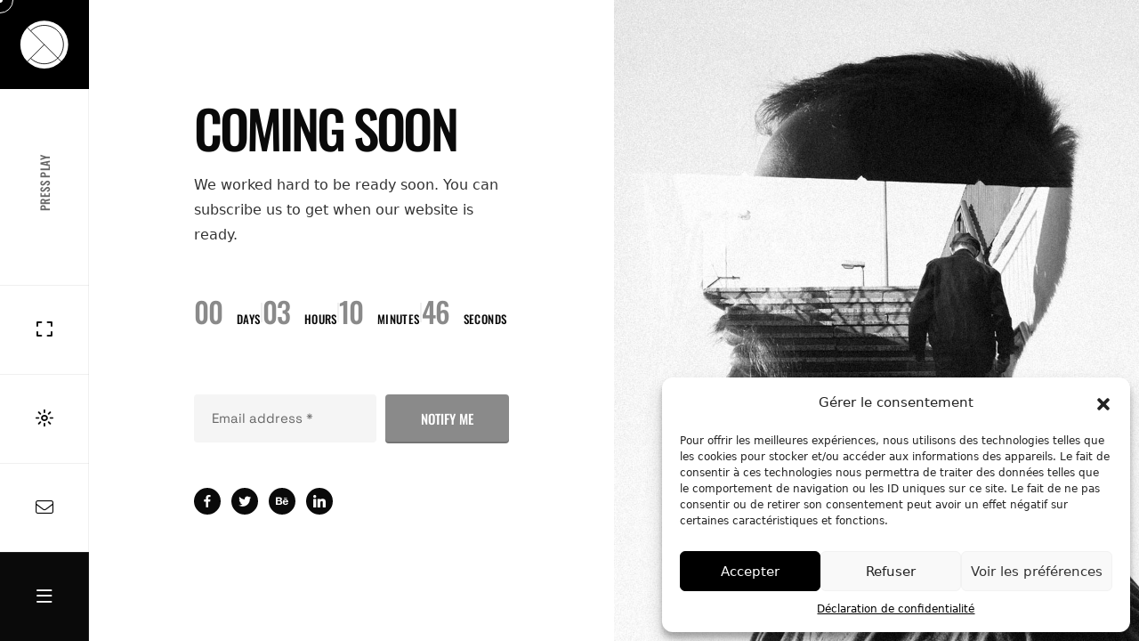

--- FILE ---
content_type: text/css
request_url: https://onetouchparis.com/wp-content/themes/archee/style.css?ver=6.6.4
body_size: 593
content:
/*!
Theme Name: Archee
Theme URI: https://wp.vlthemes.me/archee/
Author: VLThemes
Author URI: https://themeforest.net/user/vlthemes
Description: Archee is a carefully crafted flexible, powerful and high performance portfolio WordPress Theme for personal and corporate use. We designed it by focusing on functionality and ease of use for both sides: the Visitor and the WordPress Admin.
Version: 1.0.6
License: GNU General Public License v2 or later
License URI: http://www.gnu.org/licenses/gpl-2.0.html
Text Domain: archee
Tags: one-column, two-columns, right-sidebar, flexible-header, accessibility-ready, custom-colors, custom-header, custom-menu, custom-logo, editor-style, featured-images, footer-widgets, post-formats, rtl-language-support, sticky-post, theme-options, threaded-comments, translation-ready
*/

html {
	overflow-y: scroll;
}

body {
	margin: 0;
	font-family: 'Arial', sans-serif;
	font-size: 14px;
	color: #757575;
}

/* WordPress API Elements */

.wp-caption {
	margin: 32px 0;
	font-size: 16px;
	text-align: center;
	font-style: italic;
	max-width: 100%;
}

.wp-caption p,
.wp-caption-text {
	margin: 0;
	margin-top: 5px;
}

.wp-caption-text,
.sticky,
.gallery-caption,
.bypostauthor,
.screen-reader-text {
	visibility: visible;
}

.screen-reader-text {
	display: none;
}

.aligncenter {
	margin: 32px auto;
	display: block;
}

.alignright {
	margin: 8px 0 8px 32px;
	float: right;
}

.alignleft {
	margin: 8px 32px 8px 0;
	float: left;
}

--- FILE ---
content_type: text/css
request_url: https://onetouchparis.com/wp-content/themes/archee/assets/css/main.min.css?ver=1.0.6
body_size: 62114
content:
@charset 'UTF-8';/*!
 * Bootstrap v5.1.3 (https://getbootstrap.com/)
 * Copyright 2011-2021 The Bootstrap Authors
 * Copyright 2011-2021 Twitter, Inc.
 * Licensed under MIT (https://github.com/twbs/bootstrap/blob/main/LICENSE)
 */:root{--bs-blue:#0d6efd;--bs-indigo:#6610f2;--bs-purple:#6f42c1;--bs-pink:#d63384;--bs-red:#dc3545;--bs-orange:#fd7e14;--bs-yellow:#ffc107;--bs-green:#198754;--bs-teal:#20c997;--bs-cyan:#0dcaf0;--bs-white:#fff;--bs-gray:#6c757d;--bs-gray-dark:#343a40;--bs-gray-100:#f8f9fa;--bs-gray-200:#e9ecef;--bs-gray-300:#dee2e6;--bs-gray-400:#ced4da;--bs-gray-500:#adb5bd;--bs-gray-600:#6c757d;--bs-gray-700:#495057;--bs-gray-800:#343a40;--bs-gray-900:#212529;--bs-primary:#0d6efd;--bs-secondary:#6c757d;--bs-success:#198754;--bs-info:#0dcaf0;--bs-warning:#ffc107;--bs-danger:#dc3545;--bs-light:#f8f9fa;--bs-dark:#212529;--bs-primary-rgb:13,110,253;--bs-secondary-rgb:108,117,125;--bs-success-rgb:25,135,84;--bs-info-rgb:13,202,240;--bs-warning-rgb:255,193,7;--bs-danger-rgb:220,53,69;--bs-light-rgb:248,249,250;--bs-dark-rgb:33,37,41;--bs-white-rgb:255,255,255;--bs-black-rgb:0,0,0;--bs-body-color-rgb:33,37,41;--bs-body-bg-rgb:255,255,255;--bs-font-sans-serif:system-ui,-apple-system,'Segoe UI',Roboto,'Helvetica Neue',Arial,'Noto Sans','Liberation Sans',sans-serif,'Apple Color Emoji','Segoe UI Emoji','Segoe UI Symbol','Noto Color Emoji';--bs-font-monospace:SFMono-Regular,Menlo,Monaco,Consolas,'Liberation Mono','Courier New',monospace;--bs-gradient:linear-gradient(180deg, rgba(255, 255, 255, .15), rgba(255, 255, 255, 0));--bs-body-font-family:var(--bs-font-sans-serif);--bs-body-font-size:1rem;--bs-body-font-weight:400;--bs-body-line-height:1.5;--bs-body-color:#212529;--bs-body-bg:#fff}*,::after,::before{-webkit-box-sizing:border-box;box-sizing:border-box}@media (prefers-reduced-motion:no-preference){:root{scroll-behavior:smooth}}body{font-family:var(--bs-body-font-family);font-size:var(--bs-body-font-size);font-weight:var(--bs-body-font-weight);line-height:var(--bs-body-line-height);margin:0;text-align:var(--bs-body-text-align);color:var(--bs-body-color);background-color:var(--bs-body-bg);-webkit-text-size-adjust:100%;-webkit-tap-highlight-color:transparent}hr{margin:1rem 0;opacity:.25;color:inherit;border:0;background-color:currentColor}hr:not([size]){height:1px}.h1,.h2,.h3,.h4,.h5,.h6,h1,h2,h3,h4,h5,h6{font-weight:500;line-height:1.2;margin-top:0;margin-bottom:.5rem}.h1,h1{font-size:calc(1.375rem + 1.5vw)}@media (min-width:1200px){.h1,h1{font-size:2.5rem}}.h2,h2{font-size:calc(1.325rem + .9vw)}@media (min-width:1200px){.h2,h2{font-size:2rem}}.h3,h3{font-size:calc(1.3rem + .6vw)}@media (min-width:1200px){.h3,h3{font-size:1.75rem}}.h4,h4{font-size:calc(1.275rem + .3vw)}@media (min-width:1200px){.h4,h4{font-size:1.5rem}}.h5,h5{font-size:1.25rem}.h6,h6{font-size:1rem}p{margin-top:0;margin-bottom:1rem}abbr[data-bs-original-title],abbr[title]{cursor:help;text-decoration:underline dotted;-webkit-text-decoration:underline dotted;-moz-text-decoration:underline dotted;-webkit-text-decoration-skip-ink:none;text-decoration-skip-ink:none}address{font-style:normal;line-height:inherit;margin-bottom:1rem}ol,ul{padding-left:2rem}dl,ol,ul{margin-top:0;margin-bottom:1rem}ol ol,ol ul,ul ol,ul ul{margin-bottom:0}dt{font-weight:700}dd{margin-bottom:.5rem;margin-left:0}blockquote{margin:0 0 1rem}b,strong{font-weight:bolder}.small,small{font-size:.875em}.mark,mark{padding:.2em;background-color:#fcf8e3}sub,sup{font-size:.75em;line-height:0;position:relative;vertical-align:baseline}sub{bottom:-.25em}sup{top:-.5em}a{text-decoration:underline;color:#0d6efd}a:hover{color:#0a58ca}a:not([href]):not([class]),a:not([href]):not([class]):hover{text-decoration:none;color:inherit}code,kbd,pre,samp{font-family:var(--bs-font-monospace);font-size:1em;direction:ltr;unicode-bidi:bidi-override}pre{font-size:.875em;display:block;overflow:auto;margin-top:0;margin-bottom:1rem}pre code{font-size:inherit;word-break:normal;color:inherit}code{font-size:.875em;word-wrap:break-word;color:#d63384}a>code{color:inherit}kbd{font-size:.875em;padding:.2rem .4rem;color:#fff;border-radius:.2rem;background-color:#212529}kbd kbd{font-size:1em;font-weight:700;padding:0}figure{margin:0 0 1rem}img,svg{vertical-align:middle}table{caption-side:bottom;border-collapse:collapse}caption{padding-top:.5rem;padding-bottom:.5rem;text-align:left;color:#6c757d}th{text-align:inherit;text-align:-webkit-match-parent}tbody,td,tfoot,th,thead,tr{border-width:0;border-style:solid;border-color:inherit}label{display:inline-block}button{border-radius:0}button:focus:not(:focus-visible){outline:0}button,input,optgroup,select,textarea{font-family:inherit;font-size:inherit;line-height:inherit;margin:0}button,select{text-transform:none}[role=button]{cursor:pointer}select{word-wrap:normal}select:disabled{opacity:1}[list]::-webkit-calendar-picker-indicator{display:none}[type=button],[type=reset],[type=submit],button{-webkit-appearance:button}[type=button]:not(:disabled),[type=reset]:not(:disabled),[type=submit]:not(:disabled),button:not(:disabled){cursor:pointer}::-moz-focus-inner{padding:0;border-style:none}textarea{resize:vertical}fieldset{min-width:0;margin:0;padding:0;border:0}legend{font-size:calc(1.275rem + .3vw);line-height:inherit;float:left;width:100%;margin-bottom:.5rem;padding:0}@media (min-width:1200px){legend{font-size:1.5rem}}legend+*{clear:left}::-webkit-datetime-edit-day-field,::-webkit-datetime-edit-fields-wrapper,::-webkit-datetime-edit-hour-field,::-webkit-datetime-edit-minute,::-webkit-datetime-edit-month-field,::-webkit-datetime-edit-text,::-webkit-datetime-edit-year-field{padding:0}::-webkit-inner-spin-button{height:auto}[type=search]{outline-offset:-2px;-webkit-appearance:textfield}::-webkit-search-decoration{-webkit-appearance:none}::-webkit-color-swatch-wrapper{padding:0}::file-selector-button{font:inherit}::-webkit-file-upload-button{font:inherit;-webkit-appearance:button}output{display:inline-block}iframe{border:0}summary{display:list-item;cursor:pointer}progress{vertical-align:baseline}[hidden]{display:none!important}.lead{font-size:1.25rem;font-weight:300}.display-1{font-size:calc(1.625rem + 4.5vw);font-weight:300;line-height:1.2}@media (min-width:1200px){.display-1{font-size:5rem}}.display-2{font-size:calc(1.575rem + 3.9vw);font-weight:300;line-height:1.2}@media (min-width:1200px){.display-2{font-size:4.5rem}}.display-3{font-size:calc(1.525rem + 3.3vw);font-weight:300;line-height:1.2}@media (min-width:1200px){.display-3{font-size:4rem}}.display-4{font-size:calc(1.475rem + 2.7vw);font-weight:300;line-height:1.2}@media (min-width:1200px){.display-4{font-size:3.5rem}}.display-5{font-size:calc(1.425rem + 2.1vw);font-weight:300;line-height:1.2}@media (min-width:1200px){.display-5{font-size:3rem}}.display-6{font-size:calc(1.375rem + 1.5vw);font-weight:300;line-height:1.2}@media (min-width:1200px){.display-6{font-size:2.5rem}}.list-unstyled{padding-left:0;list-style:none}.list-inline{padding-left:0;list-style:none}.list-inline-item{display:inline-block}.list-inline-item:not(:last-child){margin-right:.5rem}.initialism{font-size:.875em;text-transform:uppercase}.blockquote{font-size:1.25rem;margin-bottom:1rem}.blockquote>:last-child{margin-bottom:0}.blockquote-footer{font-size:.875em;margin-top:-1rem;margin-bottom:1rem;color:#6c757d}.blockquote-footer::before{content:'— '}.img-fluid{max-width:100%;height:auto}.img-thumbnail{max-width:100%;height:auto;padding:.25rem;border:1px solid #dee2e6;border-radius:.25rem;background-color:#fff}.figure{display:inline-block}.figure-img{line-height:1;margin-bottom:.5rem}.figure-caption{font-size:.875em;color:#6c757d}.container,.container-fluid,.container-lg,.container-md,.container-sm,.container-xl,.container-xxl{width:100%;margin-right:auto;margin-left:auto;padding-right:var(--bs-gutter-x,.75rem);padding-left:var(--bs-gutter-x,.75rem)}@media (min-width:576px){.container,.container-sm{max-width:540px}}@media (min-width:768px){.container,.container-md,.container-sm{max-width:720px}}@media (min-width:992px){.container,.container-lg,.container-md,.container-sm{max-width:960px}}@media (min-width:1200px){.container,.container-lg,.container-md,.container-sm,.container-xl{max-width:1140px}}@media (min-width:1400px){.container,.container-lg,.container-md,.container-sm,.container-xl,.container-xxl{max-width:1320px}}.row{display:-webkit-box;display:-webkit-flex;display:-ms-flexbox;display:flex;margin-top:calc(-1 * var(--bs-gutter-y));margin-right:calc(-.5 * var(--bs-gutter-x));margin-left:calc(-.5 * var(--bs-gutter-x));--bs-gutter-x:1.5rem;--bs-gutter-y:0;-webkit-flex-wrap:wrap;-ms-flex-wrap:wrap;flex-wrap:wrap}.row>*{width:100%;max-width:100%;margin-top:var(--bs-gutter-y);padding-right:calc(var(--bs-gutter-x) * .5);padding-left:calc(var(--bs-gutter-x) * .5);-webkit-flex-shrink:0;-ms-flex-negative:0;flex-shrink:0}.col{-webkit-box-flex:1;-webkit-flex:1 0 0;-ms-flex:1 0 0;flex:1 0 0}.row-cols-auto>*{width:auto;-webkit-box-flex:0;-webkit-flex:0 0 auto;-ms-flex:0 0 auto;flex:0 0 auto}.row-cols-1>*{width:100%;-webkit-box-flex:0;-webkit-flex:0 0 auto;-ms-flex:0 0 auto;flex:0 0 auto}.row-cols-2>*{width:50%;-webkit-box-flex:0;-webkit-flex:0 0 auto;-ms-flex:0 0 auto;flex:0 0 auto}.row-cols-3>*{width:33.3333333333%;-webkit-box-flex:0;-webkit-flex:0 0 auto;-ms-flex:0 0 auto;flex:0 0 auto}.row-cols-4>*{width:25%;-webkit-box-flex:0;-webkit-flex:0 0 auto;-ms-flex:0 0 auto;flex:0 0 auto}.row-cols-5>*{width:20%;-webkit-box-flex:0;-webkit-flex:0 0 auto;-ms-flex:0 0 auto;flex:0 0 auto}.row-cols-6>*{width:16.6666666667%;-webkit-box-flex:0;-webkit-flex:0 0 auto;-ms-flex:0 0 auto;flex:0 0 auto}.col-auto{width:auto;-webkit-box-flex:0;-webkit-flex:0 0 auto;-ms-flex:0 0 auto;flex:0 0 auto}.col-1{width:8.33333333%;-webkit-box-flex:0;-webkit-flex:0 0 auto;-ms-flex:0 0 auto;flex:0 0 auto}.col-2{width:16.66666667%;-webkit-box-flex:0;-webkit-flex:0 0 auto;-ms-flex:0 0 auto;flex:0 0 auto}.col-3{width:25%;-webkit-box-flex:0;-webkit-flex:0 0 auto;-ms-flex:0 0 auto;flex:0 0 auto}.col-4{width:33.33333333%;-webkit-box-flex:0;-webkit-flex:0 0 auto;-ms-flex:0 0 auto;flex:0 0 auto}.col-5{width:41.66666667%;-webkit-box-flex:0;-webkit-flex:0 0 auto;-ms-flex:0 0 auto;flex:0 0 auto}.col-6{width:50%;-webkit-box-flex:0;-webkit-flex:0 0 auto;-ms-flex:0 0 auto;flex:0 0 auto}.col-7{width:58.33333333%;-webkit-box-flex:0;-webkit-flex:0 0 auto;-ms-flex:0 0 auto;flex:0 0 auto}.col-8{width:66.66666667%;-webkit-box-flex:0;-webkit-flex:0 0 auto;-ms-flex:0 0 auto;flex:0 0 auto}.col-9{width:75%;-webkit-box-flex:0;-webkit-flex:0 0 auto;-ms-flex:0 0 auto;flex:0 0 auto}.col-10{width:83.33333333%;-webkit-box-flex:0;-webkit-flex:0 0 auto;-ms-flex:0 0 auto;flex:0 0 auto}.col-11{width:91.66666667%;-webkit-box-flex:0;-webkit-flex:0 0 auto;-ms-flex:0 0 auto;flex:0 0 auto}.col-12{width:100%;-webkit-box-flex:0;-webkit-flex:0 0 auto;-ms-flex:0 0 auto;flex:0 0 auto}.offset-1{margin-left:8.33333333%}.offset-2{margin-left:16.66666667%}.offset-3{margin-left:25%}.offset-4{margin-left:33.33333333%}.offset-5{margin-left:41.66666667%}.offset-6{margin-left:50%}.offset-7{margin-left:58.33333333%}.offset-8{margin-left:66.66666667%}.offset-9{margin-left:75%}.offset-10{margin-left:83.33333333%}.offset-11{margin-left:91.66666667%}.g-0,.gx-0{--bs-gutter-x:0}.g-0,.gy-0{--bs-gutter-y:0}.g-1,.gx-1{--bs-gutter-x:.25rem}.g-1,.gy-1{--bs-gutter-y:.25rem}.g-2,.gx-2{--bs-gutter-x:.5rem}.g-2,.gy-2{--bs-gutter-y:.5rem}.g-3,.gx-3{--bs-gutter-x:1rem}.g-3,.gy-3{--bs-gutter-y:1rem}.g-4,.gx-4{--bs-gutter-x:1.5rem}.g-4,.gy-4{--bs-gutter-y:1.5rem}.g-5,.gx-5{--bs-gutter-x:3rem}.g-5,.gy-5{--bs-gutter-y:3rem}@media (min-width:576px){.col-sm{-webkit-box-flex:1;-webkit-flex:1 0 0;-ms-flex:1 0 0;flex:1 0 0}.row-cols-sm-auto>*{width:auto;-webkit-box-flex:0;-webkit-flex:0 0 auto;-ms-flex:0 0 auto;flex:0 0 auto}.row-cols-sm-1>*{width:100%;-webkit-box-flex:0;-webkit-flex:0 0 auto;-ms-flex:0 0 auto;flex:0 0 auto}.row-cols-sm-2>*{width:50%;-webkit-box-flex:0;-webkit-flex:0 0 auto;-ms-flex:0 0 auto;flex:0 0 auto}.row-cols-sm-3>*{width:33.3333333333%;-webkit-box-flex:0;-webkit-flex:0 0 auto;-ms-flex:0 0 auto;flex:0 0 auto}.row-cols-sm-4>*{width:25%;-webkit-box-flex:0;-webkit-flex:0 0 auto;-ms-flex:0 0 auto;flex:0 0 auto}.row-cols-sm-5>*{width:20%;-webkit-box-flex:0;-webkit-flex:0 0 auto;-ms-flex:0 0 auto;flex:0 0 auto}.row-cols-sm-6>*{width:16.6666666667%;-webkit-box-flex:0;-webkit-flex:0 0 auto;-ms-flex:0 0 auto;flex:0 0 auto}.col-sm-auto{width:auto;-webkit-box-flex:0;-webkit-flex:0 0 auto;-ms-flex:0 0 auto;flex:0 0 auto}.col-sm-1{width:8.33333333%;-webkit-box-flex:0;-webkit-flex:0 0 auto;-ms-flex:0 0 auto;flex:0 0 auto}.col-sm-2{width:16.66666667%;-webkit-box-flex:0;-webkit-flex:0 0 auto;-ms-flex:0 0 auto;flex:0 0 auto}.col-sm-3{width:25%;-webkit-box-flex:0;-webkit-flex:0 0 auto;-ms-flex:0 0 auto;flex:0 0 auto}.col-sm-4{width:33.33333333%;-webkit-box-flex:0;-webkit-flex:0 0 auto;-ms-flex:0 0 auto;flex:0 0 auto}.col-sm-5{width:41.66666667%;-webkit-box-flex:0;-webkit-flex:0 0 auto;-ms-flex:0 0 auto;flex:0 0 auto}.col-sm-6{width:50%;-webkit-box-flex:0;-webkit-flex:0 0 auto;-ms-flex:0 0 auto;flex:0 0 auto}.col-sm-7{width:58.33333333%;-webkit-box-flex:0;-webkit-flex:0 0 auto;-ms-flex:0 0 auto;flex:0 0 auto}.col-sm-8{width:66.66666667%;-webkit-box-flex:0;-webkit-flex:0 0 auto;-ms-flex:0 0 auto;flex:0 0 auto}.col-sm-9{width:75%;-webkit-box-flex:0;-webkit-flex:0 0 auto;-ms-flex:0 0 auto;flex:0 0 auto}.col-sm-10{width:83.33333333%;-webkit-box-flex:0;-webkit-flex:0 0 auto;-ms-flex:0 0 auto;flex:0 0 auto}.col-sm-11{width:91.66666667%;-webkit-box-flex:0;-webkit-flex:0 0 auto;-ms-flex:0 0 auto;flex:0 0 auto}.col-sm-12{width:100%;-webkit-box-flex:0;-webkit-flex:0 0 auto;-ms-flex:0 0 auto;flex:0 0 auto}.offset-sm-0{margin-left:0}.offset-sm-1{margin-left:8.33333333%}.offset-sm-2{margin-left:16.66666667%}.offset-sm-3{margin-left:25%}.offset-sm-4{margin-left:33.33333333%}.offset-sm-5{margin-left:41.66666667%}.offset-sm-6{margin-left:50%}.offset-sm-7{margin-left:58.33333333%}.offset-sm-8{margin-left:66.66666667%}.offset-sm-9{margin-left:75%}.offset-sm-10{margin-left:83.33333333%}.offset-sm-11{margin-left:91.66666667%}.g-sm-0,.gx-sm-0{--bs-gutter-x:0}.g-sm-0,.gy-sm-0{--bs-gutter-y:0}.g-sm-1,.gx-sm-1{--bs-gutter-x:.25rem}.g-sm-1,.gy-sm-1{--bs-gutter-y:.25rem}.g-sm-2,.gx-sm-2{--bs-gutter-x:.5rem}.g-sm-2,.gy-sm-2{--bs-gutter-y:.5rem}.g-sm-3,.gx-sm-3{--bs-gutter-x:1rem}.g-sm-3,.gy-sm-3{--bs-gutter-y:1rem}.g-sm-4,.gx-sm-4{--bs-gutter-x:1.5rem}.g-sm-4,.gy-sm-4{--bs-gutter-y:1.5rem}.g-sm-5,.gx-sm-5{--bs-gutter-x:3rem}.g-sm-5,.gy-sm-5{--bs-gutter-y:3rem}}@media (min-width:768px){.col-md{-webkit-box-flex:1;-webkit-flex:1 0 0;-ms-flex:1 0 0;flex:1 0 0}.row-cols-md-auto>*{width:auto;-webkit-box-flex:0;-webkit-flex:0 0 auto;-ms-flex:0 0 auto;flex:0 0 auto}.row-cols-md-1>*{width:100%;-webkit-box-flex:0;-webkit-flex:0 0 auto;-ms-flex:0 0 auto;flex:0 0 auto}.row-cols-md-2>*{width:50%;-webkit-box-flex:0;-webkit-flex:0 0 auto;-ms-flex:0 0 auto;flex:0 0 auto}.row-cols-md-3>*{width:33.3333333333%;-webkit-box-flex:0;-webkit-flex:0 0 auto;-ms-flex:0 0 auto;flex:0 0 auto}.row-cols-md-4>*{width:25%;-webkit-box-flex:0;-webkit-flex:0 0 auto;-ms-flex:0 0 auto;flex:0 0 auto}.row-cols-md-5>*{width:20%;-webkit-box-flex:0;-webkit-flex:0 0 auto;-ms-flex:0 0 auto;flex:0 0 auto}.row-cols-md-6>*{width:16.6666666667%;-webkit-box-flex:0;-webkit-flex:0 0 auto;-ms-flex:0 0 auto;flex:0 0 auto}.col-md-auto{width:auto;-webkit-box-flex:0;-webkit-flex:0 0 auto;-ms-flex:0 0 auto;flex:0 0 auto}.col-md-1{width:8.33333333%;-webkit-box-flex:0;-webkit-flex:0 0 auto;-ms-flex:0 0 auto;flex:0 0 auto}.col-md-2{width:16.66666667%;-webkit-box-flex:0;-webkit-flex:0 0 auto;-ms-flex:0 0 auto;flex:0 0 auto}.col-md-3{width:25%;-webkit-box-flex:0;-webkit-flex:0 0 auto;-ms-flex:0 0 auto;flex:0 0 auto}.col-md-4{width:33.33333333%;-webkit-box-flex:0;-webkit-flex:0 0 auto;-ms-flex:0 0 auto;flex:0 0 auto}.col-md-5{width:41.66666667%;-webkit-box-flex:0;-webkit-flex:0 0 auto;-ms-flex:0 0 auto;flex:0 0 auto}.col-md-6{width:50%;-webkit-box-flex:0;-webkit-flex:0 0 auto;-ms-flex:0 0 auto;flex:0 0 auto}.col-md-7{width:58.33333333%;-webkit-box-flex:0;-webkit-flex:0 0 auto;-ms-flex:0 0 auto;flex:0 0 auto}.col-md-8{width:66.66666667%;-webkit-box-flex:0;-webkit-flex:0 0 auto;-ms-flex:0 0 auto;flex:0 0 auto}.col-md-9{width:75%;-webkit-box-flex:0;-webkit-flex:0 0 auto;-ms-flex:0 0 auto;flex:0 0 auto}.col-md-10{width:83.33333333%;-webkit-box-flex:0;-webkit-flex:0 0 auto;-ms-flex:0 0 auto;flex:0 0 auto}.col-md-11{width:91.66666667%;-webkit-box-flex:0;-webkit-flex:0 0 auto;-ms-flex:0 0 auto;flex:0 0 auto}.col-md-12{width:100%;-webkit-box-flex:0;-webkit-flex:0 0 auto;-ms-flex:0 0 auto;flex:0 0 auto}.offset-md-0{margin-left:0}.offset-md-1{margin-left:8.33333333%}.offset-md-2{margin-left:16.66666667%}.offset-md-3{margin-left:25%}.offset-md-4{margin-left:33.33333333%}.offset-md-5{margin-left:41.66666667%}.offset-md-6{margin-left:50%}.offset-md-7{margin-left:58.33333333%}.offset-md-8{margin-left:66.66666667%}.offset-md-9{margin-left:75%}.offset-md-10{margin-left:83.33333333%}.offset-md-11{margin-left:91.66666667%}.g-md-0,.gx-md-0{--bs-gutter-x:0}.g-md-0,.gy-md-0{--bs-gutter-y:0}.g-md-1,.gx-md-1{--bs-gutter-x:.25rem}.g-md-1,.gy-md-1{--bs-gutter-y:.25rem}.g-md-2,.gx-md-2{--bs-gutter-x:.5rem}.g-md-2,.gy-md-2{--bs-gutter-y:.5rem}.g-md-3,.gx-md-3{--bs-gutter-x:1rem}.g-md-3,.gy-md-3{--bs-gutter-y:1rem}.g-md-4,.gx-md-4{--bs-gutter-x:1.5rem}.g-md-4,.gy-md-4{--bs-gutter-y:1.5rem}.g-md-5,.gx-md-5{--bs-gutter-x:3rem}.g-md-5,.gy-md-5{--bs-gutter-y:3rem}}@media (min-width:992px){.col-lg{-webkit-box-flex:1;-webkit-flex:1 0 0;-ms-flex:1 0 0;flex:1 0 0}.row-cols-lg-auto>*{width:auto;-webkit-box-flex:0;-webkit-flex:0 0 auto;-ms-flex:0 0 auto;flex:0 0 auto}.row-cols-lg-1>*{width:100%;-webkit-box-flex:0;-webkit-flex:0 0 auto;-ms-flex:0 0 auto;flex:0 0 auto}.row-cols-lg-2>*{width:50%;-webkit-box-flex:0;-webkit-flex:0 0 auto;-ms-flex:0 0 auto;flex:0 0 auto}.row-cols-lg-3>*{width:33.3333333333%;-webkit-box-flex:0;-webkit-flex:0 0 auto;-ms-flex:0 0 auto;flex:0 0 auto}.row-cols-lg-4>*{width:25%;-webkit-box-flex:0;-webkit-flex:0 0 auto;-ms-flex:0 0 auto;flex:0 0 auto}.row-cols-lg-5>*{width:20%;-webkit-box-flex:0;-webkit-flex:0 0 auto;-ms-flex:0 0 auto;flex:0 0 auto}.row-cols-lg-6>*{width:16.6666666667%;-webkit-box-flex:0;-webkit-flex:0 0 auto;-ms-flex:0 0 auto;flex:0 0 auto}.col-lg-auto{width:auto;-webkit-box-flex:0;-webkit-flex:0 0 auto;-ms-flex:0 0 auto;flex:0 0 auto}.col-lg-1{width:8.33333333%;-webkit-box-flex:0;-webkit-flex:0 0 auto;-ms-flex:0 0 auto;flex:0 0 auto}.col-lg-2{width:16.66666667%;-webkit-box-flex:0;-webkit-flex:0 0 auto;-ms-flex:0 0 auto;flex:0 0 auto}.col-lg-3{width:25%;-webkit-box-flex:0;-webkit-flex:0 0 auto;-ms-flex:0 0 auto;flex:0 0 auto}.col-lg-4{width:33.33333333%;-webkit-box-flex:0;-webkit-flex:0 0 auto;-ms-flex:0 0 auto;flex:0 0 auto}.col-lg-5{width:41.66666667%;-webkit-box-flex:0;-webkit-flex:0 0 auto;-ms-flex:0 0 auto;flex:0 0 auto}.col-lg-6{width:50%;-webkit-box-flex:0;-webkit-flex:0 0 auto;-ms-flex:0 0 auto;flex:0 0 auto}.col-lg-7{width:58.33333333%;-webkit-box-flex:0;-webkit-flex:0 0 auto;-ms-flex:0 0 auto;flex:0 0 auto}.col-lg-8{width:66.66666667%;-webkit-box-flex:0;-webkit-flex:0 0 auto;-ms-flex:0 0 auto;flex:0 0 auto}.col-lg-9{width:75%;-webkit-box-flex:0;-webkit-flex:0 0 auto;-ms-flex:0 0 auto;flex:0 0 auto}.col-lg-10{width:83.33333333%;-webkit-box-flex:0;-webkit-flex:0 0 auto;-ms-flex:0 0 auto;flex:0 0 auto}.col-lg-11{width:91.66666667%;-webkit-box-flex:0;-webkit-flex:0 0 auto;-ms-flex:0 0 auto;flex:0 0 auto}.col-lg-12{width:100%;-webkit-box-flex:0;-webkit-flex:0 0 auto;-ms-flex:0 0 auto;flex:0 0 auto}.offset-lg-0{margin-left:0}.offset-lg-1{margin-left:8.33333333%}.offset-lg-2{margin-left:16.66666667%}.offset-lg-3{margin-left:25%}.offset-lg-4{margin-left:33.33333333%}.offset-lg-5{margin-left:41.66666667%}.offset-lg-6{margin-left:50%}.offset-lg-7{margin-left:58.33333333%}.offset-lg-8{margin-left:66.66666667%}.offset-lg-9{margin-left:75%}.offset-lg-10{margin-left:83.33333333%}.offset-lg-11{margin-left:91.66666667%}.g-lg-0,.gx-lg-0{--bs-gutter-x:0}.g-lg-0,.gy-lg-0{--bs-gutter-y:0}.g-lg-1,.gx-lg-1{--bs-gutter-x:.25rem}.g-lg-1,.gy-lg-1{--bs-gutter-y:.25rem}.g-lg-2,.gx-lg-2{--bs-gutter-x:.5rem}.g-lg-2,.gy-lg-2{--bs-gutter-y:.5rem}.g-lg-3,.gx-lg-3{--bs-gutter-x:1rem}.g-lg-3,.gy-lg-3{--bs-gutter-y:1rem}.g-lg-4,.gx-lg-4{--bs-gutter-x:1.5rem}.g-lg-4,.gy-lg-4{--bs-gutter-y:1.5rem}.g-lg-5,.gx-lg-5{--bs-gutter-x:3rem}.g-lg-5,.gy-lg-5{--bs-gutter-y:3rem}}@media (min-width:1200px){.col-xl{-webkit-box-flex:1;-webkit-flex:1 0 0;-ms-flex:1 0 0;flex:1 0 0}.row-cols-xl-auto>*{width:auto;-webkit-box-flex:0;-webkit-flex:0 0 auto;-ms-flex:0 0 auto;flex:0 0 auto}.row-cols-xl-1>*{width:100%;-webkit-box-flex:0;-webkit-flex:0 0 auto;-ms-flex:0 0 auto;flex:0 0 auto}.row-cols-xl-2>*{width:50%;-webkit-box-flex:0;-webkit-flex:0 0 auto;-ms-flex:0 0 auto;flex:0 0 auto}.row-cols-xl-3>*{width:33.3333333333%;-webkit-box-flex:0;-webkit-flex:0 0 auto;-ms-flex:0 0 auto;flex:0 0 auto}.row-cols-xl-4>*{width:25%;-webkit-box-flex:0;-webkit-flex:0 0 auto;-ms-flex:0 0 auto;flex:0 0 auto}.row-cols-xl-5>*{width:20%;-webkit-box-flex:0;-webkit-flex:0 0 auto;-ms-flex:0 0 auto;flex:0 0 auto}.row-cols-xl-6>*{width:16.6666666667%;-webkit-box-flex:0;-webkit-flex:0 0 auto;-ms-flex:0 0 auto;flex:0 0 auto}.col-xl-auto{width:auto;-webkit-box-flex:0;-webkit-flex:0 0 auto;-ms-flex:0 0 auto;flex:0 0 auto}.col-xl-1{width:8.33333333%;-webkit-box-flex:0;-webkit-flex:0 0 auto;-ms-flex:0 0 auto;flex:0 0 auto}.col-xl-2{width:16.66666667%;-webkit-box-flex:0;-webkit-flex:0 0 auto;-ms-flex:0 0 auto;flex:0 0 auto}.col-xl-3{width:25%;-webkit-box-flex:0;-webkit-flex:0 0 auto;-ms-flex:0 0 auto;flex:0 0 auto}.col-xl-4{width:33.33333333%;-webkit-box-flex:0;-webkit-flex:0 0 auto;-ms-flex:0 0 auto;flex:0 0 auto}.col-xl-5{width:41.66666667%;-webkit-box-flex:0;-webkit-flex:0 0 auto;-ms-flex:0 0 auto;flex:0 0 auto}.col-xl-6{width:50%;-webkit-box-flex:0;-webkit-flex:0 0 auto;-ms-flex:0 0 auto;flex:0 0 auto}.col-xl-7{width:58.33333333%;-webkit-box-flex:0;-webkit-flex:0 0 auto;-ms-flex:0 0 auto;flex:0 0 auto}.col-xl-8{width:66.66666667%;-webkit-box-flex:0;-webkit-flex:0 0 auto;-ms-flex:0 0 auto;flex:0 0 auto}.col-xl-9{width:75%;-webkit-box-flex:0;-webkit-flex:0 0 auto;-ms-flex:0 0 auto;flex:0 0 auto}.col-xl-10{width:83.33333333%;-webkit-box-flex:0;-webkit-flex:0 0 auto;-ms-flex:0 0 auto;flex:0 0 auto}.col-xl-11{width:91.66666667%;-webkit-box-flex:0;-webkit-flex:0 0 auto;-ms-flex:0 0 auto;flex:0 0 auto}.col-xl-12{width:100%;-webkit-box-flex:0;-webkit-flex:0 0 auto;-ms-flex:0 0 auto;flex:0 0 auto}.offset-xl-0{margin-left:0}.offset-xl-1{margin-left:8.33333333%}.offset-xl-2{margin-left:16.66666667%}.offset-xl-3{margin-left:25%}.offset-xl-4{margin-left:33.33333333%}.offset-xl-5{margin-left:41.66666667%}.offset-xl-6{margin-left:50%}.offset-xl-7{margin-left:58.33333333%}.offset-xl-8{margin-left:66.66666667%}.offset-xl-9{margin-left:75%}.offset-xl-10{margin-left:83.33333333%}.offset-xl-11{margin-left:91.66666667%}.g-xl-0,.gx-xl-0{--bs-gutter-x:0}.g-xl-0,.gy-xl-0{--bs-gutter-y:0}.g-xl-1,.gx-xl-1{--bs-gutter-x:.25rem}.g-xl-1,.gy-xl-1{--bs-gutter-y:.25rem}.g-xl-2,.gx-xl-2{--bs-gutter-x:.5rem}.g-xl-2,.gy-xl-2{--bs-gutter-y:.5rem}.g-xl-3,.gx-xl-3{--bs-gutter-x:1rem}.g-xl-3,.gy-xl-3{--bs-gutter-y:1rem}.g-xl-4,.gx-xl-4{--bs-gutter-x:1.5rem}.g-xl-4,.gy-xl-4{--bs-gutter-y:1.5rem}.g-xl-5,.gx-xl-5{--bs-gutter-x:3rem}.g-xl-5,.gy-xl-5{--bs-gutter-y:3rem}}@media (min-width:1400px){.col-xxl{-webkit-box-flex:1;-webkit-flex:1 0 0;-ms-flex:1 0 0;flex:1 0 0}.row-cols-xxl-auto>*{width:auto;-webkit-box-flex:0;-webkit-flex:0 0 auto;-ms-flex:0 0 auto;flex:0 0 auto}.row-cols-xxl-1>*{width:100%;-webkit-box-flex:0;-webkit-flex:0 0 auto;-ms-flex:0 0 auto;flex:0 0 auto}.row-cols-xxl-2>*{width:50%;-webkit-box-flex:0;-webkit-flex:0 0 auto;-ms-flex:0 0 auto;flex:0 0 auto}.row-cols-xxl-3>*{width:33.3333333333%;-webkit-box-flex:0;-webkit-flex:0 0 auto;-ms-flex:0 0 auto;flex:0 0 auto}.row-cols-xxl-4>*{width:25%;-webkit-box-flex:0;-webkit-flex:0 0 auto;-ms-flex:0 0 auto;flex:0 0 auto}.row-cols-xxl-5>*{width:20%;-webkit-box-flex:0;-webkit-flex:0 0 auto;-ms-flex:0 0 auto;flex:0 0 auto}.row-cols-xxl-6>*{width:16.6666666667%;-webkit-box-flex:0;-webkit-flex:0 0 auto;-ms-flex:0 0 auto;flex:0 0 auto}.col-xxl-auto{width:auto;-webkit-box-flex:0;-webkit-flex:0 0 auto;-ms-flex:0 0 auto;flex:0 0 auto}.col-xxl-1{width:8.33333333%;-webkit-box-flex:0;-webkit-flex:0 0 auto;-ms-flex:0 0 auto;flex:0 0 auto}.col-xxl-2{width:16.66666667%;-webkit-box-flex:0;-webkit-flex:0 0 auto;-ms-flex:0 0 auto;flex:0 0 auto}.col-xxl-3{width:25%;-webkit-box-flex:0;-webkit-flex:0 0 auto;-ms-flex:0 0 auto;flex:0 0 auto}.col-xxl-4{width:33.33333333%;-webkit-box-flex:0;-webkit-flex:0 0 auto;-ms-flex:0 0 auto;flex:0 0 auto}.col-xxl-5{width:41.66666667%;-webkit-box-flex:0;-webkit-flex:0 0 auto;-ms-flex:0 0 auto;flex:0 0 auto}.col-xxl-6{width:50%;-webkit-box-flex:0;-webkit-flex:0 0 auto;-ms-flex:0 0 auto;flex:0 0 auto}.col-xxl-7{width:58.33333333%;-webkit-box-flex:0;-webkit-flex:0 0 auto;-ms-flex:0 0 auto;flex:0 0 auto}.col-xxl-8{width:66.66666667%;-webkit-box-flex:0;-webkit-flex:0 0 auto;-ms-flex:0 0 auto;flex:0 0 auto}.col-xxl-9{width:75%;-webkit-box-flex:0;-webkit-flex:0 0 auto;-ms-flex:0 0 auto;flex:0 0 auto}.col-xxl-10{width:83.33333333%;-webkit-box-flex:0;-webkit-flex:0 0 auto;-ms-flex:0 0 auto;flex:0 0 auto}.col-xxl-11{width:91.66666667%;-webkit-box-flex:0;-webkit-flex:0 0 auto;-ms-flex:0 0 auto;flex:0 0 auto}.col-xxl-12{width:100%;-webkit-box-flex:0;-webkit-flex:0 0 auto;-ms-flex:0 0 auto;flex:0 0 auto}.offset-xxl-0{margin-left:0}.offset-xxl-1{margin-left:8.33333333%}.offset-xxl-2{margin-left:16.66666667%}.offset-xxl-3{margin-left:25%}.offset-xxl-4{margin-left:33.33333333%}.offset-xxl-5{margin-left:41.66666667%}.offset-xxl-6{margin-left:50%}.offset-xxl-7{margin-left:58.33333333%}.offset-xxl-8{margin-left:66.66666667%}.offset-xxl-9{margin-left:75%}.offset-xxl-10{margin-left:83.33333333%}.offset-xxl-11{margin-left:91.66666667%}.g-xxl-0,.gx-xxl-0{--bs-gutter-x:0}.g-xxl-0,.gy-xxl-0{--bs-gutter-y:0}.g-xxl-1,.gx-xxl-1{--bs-gutter-x:.25rem}.g-xxl-1,.gy-xxl-1{--bs-gutter-y:.25rem}.g-xxl-2,.gx-xxl-2{--bs-gutter-x:.5rem}.g-xxl-2,.gy-xxl-2{--bs-gutter-y:.5rem}.g-xxl-3,.gx-xxl-3{--bs-gutter-x:1rem}.g-xxl-3,.gy-xxl-3{--bs-gutter-y:1rem}.g-xxl-4,.gx-xxl-4{--bs-gutter-x:1.5rem}.g-xxl-4,.gy-xxl-4{--bs-gutter-y:1.5rem}.g-xxl-5,.gx-xxl-5{--bs-gutter-x:3rem}.g-xxl-5,.gy-xxl-5{--bs-gutter-y:3rem}}.table{width:100%;margin-bottom:1rem;vertical-align:top;color:#212529;border-color:#dee2e6;--bs-table-bg:transparent;--bs-table-accent-bg:transparent;--bs-table-striped-color:#212529;--bs-table-striped-bg:rgba(0, 0, 0, .05);--bs-table-active-color:#212529;--bs-table-active-bg:rgba(0, 0, 0, .1);--bs-table-hover-color:#212529;--bs-table-hover-bg:rgba(0, 0, 0, .075)}.table>:not(caption)>*>*{padding:.5rem .5rem;border-bottom-width:1px;background-color:var(--bs-table-bg);-webkit-box-shadow:inset 0 0 0 9999px var(--bs-table-accent-bg);box-shadow:inset 0 0 0 9999px var(--bs-table-accent-bg)}.table>tbody{vertical-align:inherit}.table>thead{vertical-align:bottom}.table>:not(:first-child){border-top:2px solid currentColor}.caption-top{caption-side:top}.table-sm>:not(caption)>*>*{padding:.25rem .25rem}.table-bordered>:not(caption)>*{border-width:1px 0}.table-bordered>:not(caption)>*>*{border-width:0 1px}.table-borderless>:not(caption)>*>*{border-bottom-width:0}.table-borderless>:not(:first-child){border-top-width:0}.table-striped>tbody>tr:nth-of-type(odd)>*{color:var(--bs-table-striped-color);--bs-table-accent-bg:var(--bs-table-striped-bg)}.table-active{color:var(--bs-table-active-color);--bs-table-accent-bg:var(--bs-table-active-bg)}.table-hover>tbody>tr:hover>*{color:var(--bs-table-hover-color);--bs-table-accent-bg:var(--bs-table-hover-bg)}.table-primary{color:#000;border-color:#bacbe6;--bs-table-bg:#cfe2ff;--bs-table-striped-bg:#c5d7f2;--bs-table-striped-color:#000;--bs-table-active-bg:#bacbe6;--bs-table-active-color:#000;--bs-table-hover-bg:#bfd1ec;--bs-table-hover-color:#000}.table-secondary{color:#000;border-color:#cbccce;--bs-table-bg:#e2e3e5;--bs-table-striped-bg:#d7d8da;--bs-table-striped-color:#000;--bs-table-active-bg:#cbccce;--bs-table-active-color:#000;--bs-table-hover-bg:#d1d2d4;--bs-table-hover-color:#000}.table-success{color:#000;border-color:#bcd0c7;--bs-table-bg:#d1e7dd;--bs-table-striped-bg:#c7dbd2;--bs-table-striped-color:#000;--bs-table-active-bg:#bcd0c7;--bs-table-active-color:#000;--bs-table-hover-bg:#c1d6cc;--bs-table-hover-color:#000}.table-info{color:#000;border-color:#badce3;--bs-table-bg:#cff4fc;--bs-table-striped-bg:#c5e8ef;--bs-table-striped-color:#000;--bs-table-active-bg:#badce3;--bs-table-active-color:#000;--bs-table-hover-bg:#bfe2e9;--bs-table-hover-color:#000}.table-warning{color:#000;border-color:#e6dbb9;--bs-table-bg:#fff3cd;--bs-table-striped-bg:#f2e7c3;--bs-table-striped-color:#000;--bs-table-active-bg:#e6dbb9;--bs-table-active-color:#000;--bs-table-hover-bg:#ece1be;--bs-table-hover-color:#000}.table-danger{color:#000;border-color:#dfc2c4;--bs-table-bg:#f8d7da;--bs-table-striped-bg:#eccccf;--bs-table-striped-color:#000;--bs-table-active-bg:#dfc2c4;--bs-table-active-color:#000;--bs-table-hover-bg:#e5c7ca;--bs-table-hover-color:#000}.table-light{color:#000;border-color:#dfe0e1;--bs-table-bg:#f8f9fa;--bs-table-striped-bg:#ecedee;--bs-table-striped-color:#000;--bs-table-active-bg:#dfe0e1;--bs-table-active-color:#000;--bs-table-hover-bg:#e5e6e7;--bs-table-hover-color:#000}.table-dark{color:#fff;border-color:#373b3e;--bs-table-bg:#212529;--bs-table-striped-bg:#2c3034;--bs-table-striped-color:#fff;--bs-table-active-bg:#373b3e;--bs-table-active-color:#fff;--bs-table-hover-bg:#323539;--bs-table-hover-color:#fff}.table-responsive{overflow-x:auto;-webkit-overflow-scrolling:touch}@media (max-width:575.98px){.table-responsive-sm{overflow-x:auto;-webkit-overflow-scrolling:touch}}@media (max-width:767.98px){.table-responsive-md{overflow-x:auto;-webkit-overflow-scrolling:touch}}@media (max-width:991.98px){.table-responsive-lg{overflow-x:auto;-webkit-overflow-scrolling:touch}}@media (max-width:1199.98px){.table-responsive-xl{overflow-x:auto;-webkit-overflow-scrolling:touch}}@media (max-width:1399.98px){.table-responsive-xxl{overflow-x:auto;-webkit-overflow-scrolling:touch}}.form-label{margin-bottom:.5rem}.col-form-label{font-size:inherit;line-height:1.5;margin-bottom:0;padding-top:calc(.375rem + 1px);padding-bottom:calc(.375rem + 1px)}.col-form-label-lg{font-size:1.25rem;padding-top:calc(.5rem + 1px);padding-bottom:calc(.5rem + 1px)}.col-form-label-sm{font-size:.875rem;padding-top:calc(.25rem + 1px);padding-bottom:calc(.25rem + 1px)}.form-text{font-size:.875em;margin-top:.25rem;color:#6c757d}.form-control{font-size:1rem;font-weight:400;line-height:1.5;display:block;width:100%;padding:.375rem .75rem;-webkit-transition:border-color .15s ease-in-out,-webkit-box-shadow .15s ease-in-out;transition:border-color .15s ease-in-out,-webkit-box-shadow .15s ease-in-out;transition:border-color .15s ease-in-out,box-shadow .15s ease-in-out;transition:border-color .15s ease-in-out,box-shadow .15s ease-in-out,-webkit-box-shadow .15s ease-in-out;color:#212529;border:1px solid #ced4da;border-radius:.25rem;background-color:#fff;background-clip:padding-box;-webkit-appearance:none;-moz-appearance:none;appearance:none}@media (prefers-reduced-motion:reduce){.form-control{-webkit-transition:none;transition:none}}.form-control[type=file]{overflow:hidden}.form-control[type=file]:not(:disabled):not([readonly]){cursor:pointer}.form-control:focus{color:#212529;border-color:#86b7fe;outline:0;background-color:#fff;-webkit-box-shadow:0 0 0 .25rem rgba(13,110,253,.25);box-shadow:0 0 0 .25rem rgba(13,110,253,.25)}.form-control::-webkit-date-and-time-value{height:1.5em}.form-control::-webkit-input-placeholder{opacity:1;color:#6c757d}.form-control::-moz-placeholder{opacity:1;color:#6c757d}.form-control:-ms-input-placeholder{opacity:1;color:#6c757d}.form-control::-ms-input-placeholder{opacity:1;color:#6c757d}.form-control::placeholder{opacity:1;color:#6c757d}.form-control:disabled,.form-control[readonly]{opacity:1;background-color:#e9ecef}.form-control::file-selector-button{margin:-.375rem -.75rem;padding:.375rem .75rem;-webkit-transition:color .15s ease-in-out,background-color .15s ease-in-out,border-color .15s ease-in-out,-webkit-box-shadow .15s ease-in-out;transition:color .15s ease-in-out,background-color .15s ease-in-out,border-color .15s ease-in-out,-webkit-box-shadow .15s ease-in-out;transition:color .15s ease-in-out,background-color .15s ease-in-out,border-color .15s ease-in-out,box-shadow .15s ease-in-out;transition:color .15s ease-in-out,background-color .15s ease-in-out,border-color .15s ease-in-out,box-shadow .15s ease-in-out,-webkit-box-shadow .15s ease-in-out;pointer-events:none;color:#212529;border-width:0;border-style:solid;border-color:inherit;border-radius:0;background-color:#e9ecef;-webkit-margin-end:.75rem;-moz-margin-end:.75rem;margin-inline-end:.75rem;border-inline-end-width:1px}@media (prefers-reduced-motion:reduce){.form-control::file-selector-button{-webkit-transition:none;transition:none}}.form-control:hover:not(:disabled):not([readonly])::file-selector-button{background-color:#dde0e3}.form-control::-webkit-file-upload-button{margin:-.375rem -.75rem;padding:.375rem .75rem;-webkit-transition:color .15s ease-in-out,background-color .15s ease-in-out,border-color .15s ease-in-out,-webkit-box-shadow .15s ease-in-out;transition:color .15s ease-in-out,background-color .15s ease-in-out,border-color .15s ease-in-out,-webkit-box-shadow .15s ease-in-out;transition:color .15s ease-in-out,background-color .15s ease-in-out,border-color .15s ease-in-out,box-shadow .15s ease-in-out;transition:color .15s ease-in-out,background-color .15s ease-in-out,border-color .15s ease-in-out,box-shadow .15s ease-in-out,-webkit-box-shadow .15s ease-in-out;pointer-events:none;color:#212529;border-width:0;border-style:solid;border-color:inherit;border-radius:0;background-color:#e9ecef;-webkit-margin-end:.75rem;margin-inline-end:.75rem;border-inline-end-width:1px}@media (prefers-reduced-motion:reduce){.form-control::-webkit-file-upload-button{-webkit-transition:none;transition:none}}.form-control:hover:not(:disabled):not([readonly])::-webkit-file-upload-button{background-color:#dde0e3}.form-control-plaintext{line-height:1.5;display:block;width:100%;margin-bottom:0;padding:.375rem 0;color:#212529;border:solid transparent;border-width:1px 0;background-color:transparent}.form-control-plaintext.form-control-lg,.form-control-plaintext.form-control-sm{padding-right:0;padding-left:0}.form-control-sm{font-size:.875rem;min-height:calc(1.5em + .5rem + 2px);padding:.25rem .5rem;border-radius:.2rem}.form-control-sm::file-selector-button{margin:-.25rem -.5rem;padding:.25rem .5rem;-webkit-margin-end:.5rem;-moz-margin-end:.5rem;margin-inline-end:.5rem}.form-control-sm::-webkit-file-upload-button{margin:-.25rem -.5rem;padding:.25rem .5rem;-webkit-margin-end:.5rem;margin-inline-end:.5rem}.form-control-lg{font-size:1.25rem;min-height:calc(1.5em + 1rem + 2px);padding:.5rem 1rem;border-radius:.3rem}.form-control-lg::file-selector-button{margin:-.5rem -1rem;padding:.5rem 1rem;-webkit-margin-end:1rem;-moz-margin-end:1rem;margin-inline-end:1rem}.form-control-lg::-webkit-file-upload-button{margin:-.5rem -1rem;padding:.5rem 1rem;-webkit-margin-end:1rem;margin-inline-end:1rem}textarea.form-control{min-height:calc(1.5em + .75rem + 2px)}textarea.form-control-sm{min-height:calc(1.5em + .5rem + 2px)}textarea.form-control-lg{min-height:calc(1.5em + 1rem + 2px)}.form-control-color{width:3rem;height:auto;padding:.375rem}.form-control-color:not(:disabled):not([readonly]){cursor:pointer}.form-control-color::-moz-color-swatch{height:1.5em;border-radius:.25rem}.form-control-color::-webkit-color-swatch{height:1.5em;border-radius:.25rem}.form-select{font-size:1rem;font-weight:400;line-height:1.5;display:block;width:100%;padding:.375rem 2.25rem .375rem .75rem;-webkit-transition:border-color .15s ease-in-out,-webkit-box-shadow .15s ease-in-out;transition:border-color .15s ease-in-out,-webkit-box-shadow .15s ease-in-out;transition:border-color .15s ease-in-out,box-shadow .15s ease-in-out;transition:border-color .15s ease-in-out,box-shadow .15s ease-in-out,-webkit-box-shadow .15s ease-in-out;color:#212529;border:1px solid #ced4da;border-radius:.25rem;background-color:#fff;background-image:url('data:image/svg+xml,%3csvg xmlns=\'http://www.w3.org/2000/svg\' viewBox=\'0 0 16 16\'%3e%3cpath fill=\'none\' stroke=\'%23343a40\' stroke-linecap=\'round\' stroke-linejoin=\'round\' stroke-width=\'2\' d=\'M2 5l6 6 6-6\'/%3e%3c/svg%3e');background-repeat:no-repeat;background-position:right .75rem center;background-size:16px 12px;-moz-padding-start:calc(.75rem - 3px);-webkit-appearance:none;-moz-appearance:none;appearance:none}@media (prefers-reduced-motion:reduce){.form-select{-webkit-transition:none;transition:none}}.form-select:focus{border-color:#86b7fe;outline:0;-webkit-box-shadow:0 0 0 .25rem rgba(13,110,253,.25);box-shadow:0 0 0 .25rem rgba(13,110,253,.25)}.form-select[multiple],.form-select[size]:not([size='1']){padding-right:.75rem;background-image:none}.form-select:disabled{background-color:#e9ecef}.form-select:-moz-focusring{color:transparent;text-shadow:0 0 0 #212529}.form-select-sm{font-size:.875rem;padding-top:.25rem;padding-bottom:.25rem;padding-left:.5rem;border-radius:.2rem}.form-select-lg{font-size:1.25rem;padding-top:.5rem;padding-bottom:.5rem;padding-left:1rem;border-radius:.3rem}.form-check{display:block;min-height:1.5rem;margin-bottom:.125rem;padding-left:1.5em}.form-check .form-check-input{float:left;margin-left:-1.5em}.form-check-input{width:1em;height:1em;margin-top:.25em;vertical-align:top;border:1px solid rgba(0,0,0,.25);background-color:#fff;background-repeat:no-repeat;background-position:center;background-size:contain;-webkit-appearance:none;-moz-appearance:none;appearance:none;-webkit-print-color-adjust:exact;color-adjust:exact}.form-check-input[type=checkbox]{border-radius:.25em}.form-check-input[type=radio]{border-radius:50%}.form-check-input:active{-webkit-filter:brightness(90%);filter:brightness(90%)}.form-check-input:focus{border-color:#86b7fe;outline:0;-webkit-box-shadow:0 0 0 .25rem rgba(13,110,253,.25);box-shadow:0 0 0 .25rem rgba(13,110,253,.25)}.form-check-input:checked{border-color:#0d6efd;background-color:#0d6efd}.form-check-input:checked[type=checkbox]{background-image:url('data:image/svg+xml,%3csvg xmlns=\'http://www.w3.org/2000/svg\' viewBox=\'0 0 20 20\'%3e%3cpath fill=\'none\' stroke=\'%23fff\' stroke-linecap=\'round\' stroke-linejoin=\'round\' stroke-width=\'3\' d=\'M6 10l3 3l6-6\'/%3e%3c/svg%3e')}.form-check-input:checked[type=radio]{background-image:url('data:image/svg+xml,%3csvg xmlns=\'http://www.w3.org/2000/svg\' viewBox=\'-4 -4 8 8\'%3e%3ccircle r=\'2\' fill=\'%23fff\'/%3e%3c/svg%3e')}.form-check-input[type=checkbox]:indeterminate{border-color:#0d6efd;background-color:#0d6efd;background-image:url('data:image/svg+xml,%3csvg xmlns=\'http://www.w3.org/2000/svg\' viewBox=\'0 0 20 20\'%3e%3cpath fill=\'none\' stroke=\'%23fff\' stroke-linecap=\'round\' stroke-linejoin=\'round\' stroke-width=\'3\' d=\'M6 10h8\'/%3e%3c/svg%3e')}.form-check-input:disabled{pointer-events:none;opacity:.5;-webkit-filter:none;filter:none}.form-check-input:disabled~.form-check-label,.form-check-input[disabled]~.form-check-label{opacity:.5}.form-switch{padding-left:2.5em}.form-switch .form-check-input{width:2em;margin-left:-2.5em;-webkit-transition:background-position .15s ease-in-out;transition:background-position .15s ease-in-out;border-radius:2em;background-image:url('data:image/svg+xml,%3csvg xmlns=\'http://www.w3.org/2000/svg\' viewBox=\'-4 -4 8 8\'%3e%3ccircle r=\'3\' fill=\'rgba%280, 0, 0, 0.25%29\'/%3e%3c/svg%3e');background-position:left center}@media (prefers-reduced-motion:reduce){.form-switch .form-check-input{-webkit-transition:none;transition:none}}.form-switch .form-check-input:focus{background-image:url('data:image/svg+xml,%3csvg xmlns=\'http://www.w3.org/2000/svg\' viewBox=\'-4 -4 8 8\'%3e%3ccircle r=\'3\' fill=\'%2386b7fe\'/%3e%3c/svg%3e')}.form-switch .form-check-input:checked{background-image:url('data:image/svg+xml,%3csvg xmlns=\'http://www.w3.org/2000/svg\' viewBox=\'-4 -4 8 8\'%3e%3ccircle r=\'3\' fill=\'%23fff\'/%3e%3c/svg%3e');background-position:right center}.form-check-inline{display:inline-block;margin-right:1rem}.btn-check{position:absolute;clip:rect(0,0,0,0);pointer-events:none}.btn-check:disabled+.btn,.btn-check[disabled]+.btn{pointer-events:none;opacity:.65;-webkit-filter:none;filter:none}.form-range{width:100%;height:1.5rem;padding:0;background-color:transparent;-webkit-appearance:none;-moz-appearance:none;appearance:none}.form-range:focus{outline:0}.form-range:focus::-webkit-slider-thumb{-webkit-box-shadow:0 0 0 1px #fff,0 0 0 .25rem rgba(13,110,253,.25);box-shadow:0 0 0 1px #fff,0 0 0 .25rem rgba(13,110,253,.25)}.form-range:focus::-moz-range-thumb{box-shadow:0 0 0 1px #fff,0 0 0 .25rem rgba(13,110,253,.25)}.form-range::-moz-focus-outer{border:0}.form-range::-webkit-slider-thumb{width:1rem;height:1rem;margin-top:-.25rem;-webkit-transition:background-color .15s ease-in-out,border-color .15s ease-in-out,-webkit-box-shadow .15s ease-in-out;transition:background-color .15s ease-in-out,border-color .15s ease-in-out,-webkit-box-shadow .15s ease-in-out;transition:background-color .15s ease-in-out,border-color .15s ease-in-out,box-shadow .15s ease-in-out;transition:background-color .15s ease-in-out,border-color .15s ease-in-out,box-shadow .15s ease-in-out,-webkit-box-shadow .15s ease-in-out;border:0;border-radius:1rem;background-color:#0d6efd;-webkit-appearance:none;appearance:none}@media (prefers-reduced-motion:reduce){.form-range::-webkit-slider-thumb{-webkit-transition:none;transition:none}}.form-range::-webkit-slider-thumb:active{background-color:#b6d4fe}.form-range::-webkit-slider-runnable-track{width:100%;height:.5rem;cursor:pointer;color:transparent;border-color:transparent;border-radius:1rem;background-color:#dee2e6}.form-range::-moz-range-thumb{width:1rem;height:1rem;-moz-transition:background-color .15s ease-in-out,border-color .15s ease-in-out,box-shadow .15s ease-in-out;transition:background-color .15s ease-in-out,border-color .15s ease-in-out,box-shadow .15s ease-in-out;border:0;border-radius:1rem;background-color:#0d6efd;-moz-appearance:none;appearance:none}@media (prefers-reduced-motion:reduce){.form-range::-moz-range-thumb{-moz-transition:none;transition:none}}.form-range::-moz-range-thumb:active{background-color:#b6d4fe}.form-range::-moz-range-track{width:100%;height:.5rem;cursor:pointer;color:transparent;border-color:transparent;border-radius:1rem;background-color:#dee2e6}.form-range:disabled{pointer-events:none}.form-range:disabled::-webkit-slider-thumb{background-color:#adb5bd}.form-range:disabled::-moz-range-thumb{background-color:#adb5bd}.form-floating{position:relative}.form-floating>.form-control,.form-floating>.form-select{line-height:1.25;height:calc(3.5rem + 2px)}.form-floating>label{position:absolute;top:0;left:0;height:100%;padding:1rem .75rem;-webkit-transition:opacity .1s ease-in-out,-webkit-transform .1s ease-in-out;transition:opacity .1s ease-in-out,-webkit-transform .1s ease-in-out;transition:opacity .1s ease-in-out,transform .1s ease-in-out;transition:opacity .1s ease-in-out,transform .1s ease-in-out,-webkit-transform .1s ease-in-out;-webkit-transform-origin:0 0;-ms-transform-origin:0 0;transform-origin:0 0;pointer-events:none;border:1px solid transparent}@media (prefers-reduced-motion:reduce){.form-floating>label{-webkit-transition:none;transition:none}}.form-floating>.form-control{padding:1rem .75rem}.form-floating>.form-control::-webkit-input-placeholder{color:transparent}.form-floating>.form-control::-moz-placeholder{color:transparent}.form-floating>.form-control:-ms-input-placeholder{color:transparent}.form-floating>.form-control::-ms-input-placeholder{color:transparent}.form-floating>.form-control::placeholder{color:transparent}.form-floating>.form-control:not(:-moz-placeholder-shown){padding-top:1.625rem;padding-bottom:.625rem}.form-floating>.form-control:not(:-ms-input-placeholder){padding-top:1.625rem;padding-bottom:.625rem}.form-floating>.form-control:focus,.form-floating>.form-control:not(:placeholder-shown){padding-top:1.625rem;padding-bottom:.625rem}.form-floating>.form-control:-webkit-autofill{padding-top:1.625rem;padding-bottom:.625rem}.form-floating>.form-select{padding-top:1.625rem;padding-bottom:.625rem}.form-floating>.form-control:not(:-moz-placeholder-shown)~label{transform:scale(.85) translateY(-.5rem) translateX(.15rem);opacity:.65}.form-floating>.form-control:not(:-ms-input-placeholder)~label{-ms-transform:scale(.85) translateY(-.5rem) translateX(.15rem);transform:scale(.85) translateY(-.5rem) translateX(.15rem);opacity:.65}.form-floating>.form-control:focus~label,.form-floating>.form-control:not(:placeholder-shown)~label,.form-floating>.form-select~label{-webkit-transform:scale(.85) translateY(-.5rem) translateX(.15rem);-ms-transform:scale(.85) translateY(-.5rem) translateX(.15rem);transform:scale(.85) translateY(-.5rem) translateX(.15rem);opacity:.65}.form-floating>.form-control:-webkit-autofill~label{-webkit-transform:scale(.85) translateY(-.5rem) translateX(.15rem);transform:scale(.85) translateY(-.5rem) translateX(.15rem);opacity:.65}.input-group{position:relative;display:-webkit-box;display:-webkit-flex;display:-ms-flexbox;display:flex;width:100%;-webkit-flex-wrap:wrap;-ms-flex-wrap:wrap;flex-wrap:wrap;-webkit-box-align:stretch;-webkit-align-items:stretch;-ms-flex-align:stretch;align-items:stretch}.input-group>.form-control,.input-group>.form-select{position:relative;width:1%;min-width:0;-webkit-box-flex:1;-webkit-flex:1 1 auto;-ms-flex:1 1 auto;flex:1 1 auto}.input-group>.form-control:focus,.input-group>.form-select:focus{z-index:3}.input-group .btn{position:relative;z-index:2}.input-group .btn:focus{z-index:3}.input-group-text{font-size:1rem;font-weight:400;line-height:1.5;display:-webkit-box;display:-webkit-flex;display:-ms-flexbox;display:flex;padding:.375rem .75rem;text-align:center;white-space:nowrap;color:#212529;border:1px solid #ced4da;border-radius:.25rem;background-color:#e9ecef;-webkit-box-align:center;-webkit-align-items:center;-ms-flex-align:center;align-items:center}.input-group-lg>.btn,.input-group-lg>.form-control,.input-group-lg>.form-select,.input-group-lg>.input-group-text{font-size:1.25rem;padding:.5rem 1rem;border-radius:.3rem}.input-group-sm>.btn,.input-group-sm>.form-control,.input-group-sm>.form-select,.input-group-sm>.input-group-text{font-size:.875rem;padding:.25rem .5rem;border-radius:.2rem}.input-group-lg>.form-select,.input-group-sm>.form-select{padding-right:3rem}.input-group:not(.has-validation)>.dropdown-toggle:nth-last-child(n+3),.input-group:not(.has-validation)>:not(:last-child):not(.dropdown-toggle):not(.dropdown-menu){border-top-right-radius:0;border-bottom-right-radius:0}.input-group.has-validation>.dropdown-toggle:nth-last-child(n+4),.input-group.has-validation>:nth-last-child(n+3):not(.dropdown-toggle):not(.dropdown-menu){border-top-right-radius:0;border-bottom-right-radius:0}.input-group>:not(:first-child):not(.dropdown-menu):not(.valid-tooltip):not(.valid-feedback):not(.invalid-tooltip):not(.invalid-feedback){margin-left:-1px;border-top-left-radius:0;border-bottom-left-radius:0}.valid-feedback{font-size:.875em;display:none;width:100%;margin-top:.25rem;color:#198754}.valid-tooltip{font-size:.875rem;position:absolute;z-index:5;top:100%;display:none;max-width:100%;margin-top:.1rem;padding:.25rem .5rem;color:#fff;border-radius:.25rem;background-color:rgba(25,135,84,.9)}.is-valid~.valid-feedback,.is-valid~.valid-tooltip,.was-validated :valid~.valid-feedback,.was-validated :valid~.valid-tooltip{display:block}.form-control.is-valid,.was-validated .form-control:valid{padding-right:calc(1.5em + .75rem);border-color:#198754;background-image:url('data:image/svg+xml,%3csvg xmlns=\'http://www.w3.org/2000/svg\' viewBox=\'0 0 8 8\'%3e%3cpath fill=\'%23198754\' d=\'M2.3 6.73L.6 4.53c-.4-1.04.46-1.4 1.1-.8l1.1 1.4 3.4-3.8c.6-.63 1.6-.27 1.2.7l-4 4.6c-.43.5-.8.4-1.1.1z\'/%3e%3c/svg%3e');background-repeat:no-repeat;background-position:right calc(.375em + .1875rem) center;background-size:calc(.75em + .375rem) calc(.75em + .375rem)}.form-control.is-valid:focus,.was-validated .form-control:valid:focus{border-color:#198754;-webkit-box-shadow:0 0 0 .25rem rgba(25,135,84,.25);box-shadow:0 0 0 .25rem rgba(25,135,84,.25)}.was-validated textarea.form-control:valid,textarea.form-control.is-valid{padding-right:calc(1.5em + .75rem);background-position:top calc(.375em + .1875rem) right calc(.375em + .1875rem)}.form-select.is-valid,.was-validated .form-select:valid{border-color:#198754}.form-select.is-valid:not([multiple]):not([size]),.form-select.is-valid:not([multiple])[size='1'],.was-validated .form-select:valid:not([multiple]):not([size]),.was-validated .form-select:valid:not([multiple])[size='1']{padding-right:4.125rem;background-image:url('data:image/svg+xml,%3csvg xmlns=\'http://www.w3.org/2000/svg\' viewBox=\'0 0 16 16\'%3e%3cpath fill=\'none\' stroke=\'%23343a40\' stroke-linecap=\'round\' stroke-linejoin=\'round\' stroke-width=\'2\' d=\'M2 5l6 6 6-6\'/%3e%3c/svg%3e'),url('data:image/svg+xml,%3csvg xmlns=\'http://www.w3.org/2000/svg\' viewBox=\'0 0 8 8\'%3e%3cpath fill=\'%23198754\' d=\'M2.3 6.73L.6 4.53c-.4-1.04.46-1.4 1.1-.8l1.1 1.4 3.4-3.8c.6-.63 1.6-.27 1.2.7l-4 4.6c-.43.5-.8.4-1.1.1z\'/%3e%3c/svg%3e');background-position:right .75rem center,center right 2.25rem;background-size:16px 12px,calc(.75em + .375rem) calc(.75em + .375rem)}.form-select.is-valid:focus,.was-validated .form-select:valid:focus{border-color:#198754;-webkit-box-shadow:0 0 0 .25rem rgba(25,135,84,.25);box-shadow:0 0 0 .25rem rgba(25,135,84,.25)}.form-check-input.is-valid,.was-validated .form-check-input:valid{border-color:#198754}.form-check-input.is-valid:checked,.was-validated .form-check-input:valid:checked{background-color:#198754}.form-check-input.is-valid:focus,.was-validated .form-check-input:valid:focus{-webkit-box-shadow:0 0 0 .25rem rgba(25,135,84,.25);box-shadow:0 0 0 .25rem rgba(25,135,84,.25)}.form-check-input.is-valid~.form-check-label,.was-validated .form-check-input:valid~.form-check-label{color:#198754}.form-check-inline .form-check-input~.valid-feedback{margin-left:.5em}.input-group .form-control.is-valid,.input-group .form-select.is-valid,.was-validated .input-group .form-control:valid,.was-validated .input-group .form-select:valid{z-index:1}.input-group .form-control.is-valid:focus,.input-group .form-select.is-valid:focus,.was-validated .input-group .form-control:valid:focus,.was-validated .input-group .form-select:valid:focus{z-index:3}.invalid-feedback{font-size:.875em;display:none;width:100%;margin-top:.25rem;color:#dc3545}.invalid-tooltip{font-size:.875rem;position:absolute;z-index:5;top:100%;display:none;max-width:100%;margin-top:.1rem;padding:.25rem .5rem;color:#fff;border-radius:.25rem;background-color:rgba(220,53,69,.9)}.is-invalid~.invalid-feedback,.is-invalid~.invalid-tooltip,.was-validated :invalid~.invalid-feedback,.was-validated :invalid~.invalid-tooltip{display:block}.form-control.is-invalid,.was-validated .form-control:invalid{padding-right:calc(1.5em + .75rem);border-color:#dc3545;background-image:url('data:image/svg+xml,%3csvg xmlns=\'http://www.w3.org/2000/svg\' viewBox=\'0 0 12 12\' width=\'12\' height=\'12\' fill=\'none\' stroke=\'%23dc3545\'%3e%3ccircle cx=\'6\' cy=\'6\' r=\'4.5\'/%3e%3cpath stroke-linejoin=\'round\' d=\'M5.8 3.6h.4L6 6.5z\'/%3e%3ccircle cx=\'6\' cy=\'8.2\' r=\'.6\' fill=\'%23dc3545\' stroke=\'none\'/%3e%3c/svg%3e');background-repeat:no-repeat;background-position:right calc(.375em + .1875rem) center;background-size:calc(.75em + .375rem) calc(.75em + .375rem)}.form-control.is-invalid:focus,.was-validated .form-control:invalid:focus{border-color:#dc3545;-webkit-box-shadow:0 0 0 .25rem rgba(220,53,69,.25);box-shadow:0 0 0 .25rem rgba(220,53,69,.25)}.was-validated textarea.form-control:invalid,textarea.form-control.is-invalid{padding-right:calc(1.5em + .75rem);background-position:top calc(.375em + .1875rem) right calc(.375em + .1875rem)}.form-select.is-invalid,.was-validated .form-select:invalid{border-color:#dc3545}.form-select.is-invalid:not([multiple]):not([size]),.form-select.is-invalid:not([multiple])[size='1'],.was-validated .form-select:invalid:not([multiple]):not([size]),.was-validated .form-select:invalid:not([multiple])[size='1']{padding-right:4.125rem;background-image:url('data:image/svg+xml,%3csvg xmlns=\'http://www.w3.org/2000/svg\' viewBox=\'0 0 16 16\'%3e%3cpath fill=\'none\' stroke=\'%23343a40\' stroke-linecap=\'round\' stroke-linejoin=\'round\' stroke-width=\'2\' d=\'M2 5l6 6 6-6\'/%3e%3c/svg%3e'),url('data:image/svg+xml,%3csvg xmlns=\'http://www.w3.org/2000/svg\' viewBox=\'0 0 12 12\' width=\'12\' height=\'12\' fill=\'none\' stroke=\'%23dc3545\'%3e%3ccircle cx=\'6\' cy=\'6\' r=\'4.5\'/%3e%3cpath stroke-linejoin=\'round\' d=\'M5.8 3.6h.4L6 6.5z\'/%3e%3ccircle cx=\'6\' cy=\'8.2\' r=\'.6\' fill=\'%23dc3545\' stroke=\'none\'/%3e%3c/svg%3e');background-position:right .75rem center,center right 2.25rem;background-size:16px 12px,calc(.75em + .375rem) calc(.75em + .375rem)}.form-select.is-invalid:focus,.was-validated .form-select:invalid:focus{border-color:#dc3545;-webkit-box-shadow:0 0 0 .25rem rgba(220,53,69,.25);box-shadow:0 0 0 .25rem rgba(220,53,69,.25)}.form-check-input.is-invalid,.was-validated .form-check-input:invalid{border-color:#dc3545}.form-check-input.is-invalid:checked,.was-validated .form-check-input:invalid:checked{background-color:#dc3545}.form-check-input.is-invalid:focus,.was-validated .form-check-input:invalid:focus{-webkit-box-shadow:0 0 0 .25rem rgba(220,53,69,.25);box-shadow:0 0 0 .25rem rgba(220,53,69,.25)}.form-check-input.is-invalid~.form-check-label,.was-validated .form-check-input:invalid~.form-check-label{color:#dc3545}.form-check-inline .form-check-input~.invalid-feedback{margin-left:.5em}.input-group .form-control.is-invalid,.input-group .form-select.is-invalid,.was-validated .input-group .form-control:invalid,.was-validated .input-group .form-select:invalid{z-index:2}.input-group .form-control.is-invalid:focus,.input-group .form-select.is-invalid:focus,.was-validated .input-group .form-control:invalid:focus,.was-validated .input-group .form-select:invalid:focus{z-index:3}.btn{font-size:1rem;font-weight:400;line-height:1.5;display:inline-block;padding:.375rem .75rem;cursor:pointer;-webkit-user-select:none;-moz-user-select:none;-ms-user-select:none;user-select:none;-webkit-transition:color .15s ease-in-out,background-color .15s ease-in-out,border-color .15s ease-in-out,-webkit-box-shadow .15s ease-in-out;transition:color .15s ease-in-out,background-color .15s ease-in-out,border-color .15s ease-in-out,-webkit-box-shadow .15s ease-in-out;transition:color .15s ease-in-out,background-color .15s ease-in-out,border-color .15s ease-in-out,box-shadow .15s ease-in-out;transition:color .15s ease-in-out,background-color .15s ease-in-out,border-color .15s ease-in-out,box-shadow .15s ease-in-out,-webkit-box-shadow .15s ease-in-out;text-align:center;vertical-align:middle;text-decoration:none;color:#212529;border:1px solid transparent;border-radius:.25rem;background-color:transparent}@media (prefers-reduced-motion:reduce){.btn{-webkit-transition:none;transition:none}}.btn:hover{color:#212529}.btn-check:focus+.btn,.btn:focus{outline:0;-webkit-box-shadow:0 0 0 .25rem rgba(13,110,253,.25);box-shadow:0 0 0 .25rem rgba(13,110,253,.25)}.btn.disabled,.btn:disabled,fieldset:disabled .btn{pointer-events:none;opacity:.65}.btn-primary{color:#fff;border-color:#0d6efd;background-color:#0d6efd}.btn-primary:hover{color:#fff;border-color:#0a58ca;background-color:#0b5ed7}.btn-check:focus+.btn-primary,.btn-primary:focus{color:#fff;border-color:#0a58ca;background-color:#0b5ed7;-webkit-box-shadow:0 0 0 .25rem rgba(49,132,253,.5);box-shadow:0 0 0 .25rem rgba(49,132,253,.5)}.btn-check:active+.btn-primary,.btn-check:checked+.btn-primary,.btn-primary.active,.btn-primary:active,.show>.btn-primary.dropdown-toggle{color:#fff;border-color:#0a53be;background-color:#0a58ca}.btn-check:active+.btn-primary:focus,.btn-check:checked+.btn-primary:focus,.btn-primary.active:focus,.btn-primary:active:focus,.show>.btn-primary.dropdown-toggle:focus{-webkit-box-shadow:0 0 0 .25rem rgba(49,132,253,.5);box-shadow:0 0 0 .25rem rgba(49,132,253,.5)}.btn-primary.disabled,.btn-primary:disabled{color:#fff;border-color:#0d6efd;background-color:#0d6efd}.btn-secondary{color:#fff;border-color:#6c757d;background-color:#6c757d}.btn-secondary:hover{color:#fff;border-color:#565e64;background-color:#5c636a}.btn-check:focus+.btn-secondary,.btn-secondary:focus{color:#fff;border-color:#565e64;background-color:#5c636a;-webkit-box-shadow:0 0 0 .25rem rgba(130,138,145,.5);box-shadow:0 0 0 .25rem rgba(130,138,145,.5)}.btn-check:active+.btn-secondary,.btn-check:checked+.btn-secondary,.btn-secondary.active,.btn-secondary:active,.show>.btn-secondary.dropdown-toggle{color:#fff;border-color:#51585e;background-color:#565e64}.btn-check:active+.btn-secondary:focus,.btn-check:checked+.btn-secondary:focus,.btn-secondary.active:focus,.btn-secondary:active:focus,.show>.btn-secondary.dropdown-toggle:focus{-webkit-box-shadow:0 0 0 .25rem rgba(130,138,145,.5);box-shadow:0 0 0 .25rem rgba(130,138,145,.5)}.btn-secondary.disabled,.btn-secondary:disabled{color:#fff;border-color:#6c757d;background-color:#6c757d}.btn-success{color:#fff;border-color:#198754;background-color:#198754}.btn-success:hover{color:#fff;border-color:#146c43;background-color:#157347}.btn-check:focus+.btn-success,.btn-success:focus{color:#fff;border-color:#146c43;background-color:#157347;-webkit-box-shadow:0 0 0 .25rem rgba(60,153,110,.5);box-shadow:0 0 0 .25rem rgba(60,153,110,.5)}.btn-check:active+.btn-success,.btn-check:checked+.btn-success,.btn-success.active,.btn-success:active,.show>.btn-success.dropdown-toggle{color:#fff;border-color:#13653f;background-color:#146c43}.btn-check:active+.btn-success:focus,.btn-check:checked+.btn-success:focus,.btn-success.active:focus,.btn-success:active:focus,.show>.btn-success.dropdown-toggle:focus{-webkit-box-shadow:0 0 0 .25rem rgba(60,153,110,.5);box-shadow:0 0 0 .25rem rgba(60,153,110,.5)}.btn-success.disabled,.btn-success:disabled{color:#fff;border-color:#198754;background-color:#198754}.btn-info{color:#000;border-color:#0dcaf0;background-color:#0dcaf0}.btn-info:hover{color:#000;border-color:#25cff2;background-color:#31d2f2}.btn-check:focus+.btn-info,.btn-info:focus{color:#000;border-color:#25cff2;background-color:#31d2f2;-webkit-box-shadow:0 0 0 .25rem rgba(11,172,204,.5);box-shadow:0 0 0 .25rem rgba(11,172,204,.5)}.btn-check:active+.btn-info,.btn-check:checked+.btn-info,.btn-info.active,.btn-info:active,.show>.btn-info.dropdown-toggle{color:#000;border-color:#25cff2;background-color:#3dd5f3}.btn-check:active+.btn-info:focus,.btn-check:checked+.btn-info:focus,.btn-info.active:focus,.btn-info:active:focus,.show>.btn-info.dropdown-toggle:focus{-webkit-box-shadow:0 0 0 .25rem rgba(11,172,204,.5);box-shadow:0 0 0 .25rem rgba(11,172,204,.5)}.btn-info.disabled,.btn-info:disabled{color:#000;border-color:#0dcaf0;background-color:#0dcaf0}.btn-warning{color:#000;border-color:#ffc107;background-color:#ffc107}.btn-warning:hover{color:#000;border-color:#ffc720;background-color:#ffca2c}.btn-check:focus+.btn-warning,.btn-warning:focus{color:#000;border-color:#ffc720;background-color:#ffca2c;-webkit-box-shadow:0 0 0 .25rem rgba(217,164,6,.5);box-shadow:0 0 0 .25rem rgba(217,164,6,.5)}.btn-check:active+.btn-warning,.btn-check:checked+.btn-warning,.btn-warning.active,.btn-warning:active,.show>.btn-warning.dropdown-toggle{color:#000;border-color:#ffc720;background-color:#ffcd39}.btn-check:active+.btn-warning:focus,.btn-check:checked+.btn-warning:focus,.btn-warning.active:focus,.btn-warning:active:focus,.show>.btn-warning.dropdown-toggle:focus{-webkit-box-shadow:0 0 0 .25rem rgba(217,164,6,.5);box-shadow:0 0 0 .25rem rgba(217,164,6,.5)}.btn-warning.disabled,.btn-warning:disabled{color:#000;border-color:#ffc107;background-color:#ffc107}.btn-danger{color:#fff;border-color:#dc3545;background-color:#dc3545}.btn-danger:hover{color:#fff;border-color:#b02a37;background-color:#bb2d3b}.btn-check:focus+.btn-danger,.btn-danger:focus{color:#fff;border-color:#b02a37;background-color:#bb2d3b;-webkit-box-shadow:0 0 0 .25rem rgba(225,83,97,.5);box-shadow:0 0 0 .25rem rgba(225,83,97,.5)}.btn-check:active+.btn-danger,.btn-check:checked+.btn-danger,.btn-danger.active,.btn-danger:active,.show>.btn-danger.dropdown-toggle{color:#fff;border-color:#a52834;background-color:#b02a37}.btn-check:active+.btn-danger:focus,.btn-check:checked+.btn-danger:focus,.btn-danger.active:focus,.btn-danger:active:focus,.show>.btn-danger.dropdown-toggle:focus{-webkit-box-shadow:0 0 0 .25rem rgba(225,83,97,.5);box-shadow:0 0 0 .25rem rgba(225,83,97,.5)}.btn-danger.disabled,.btn-danger:disabled{color:#fff;border-color:#dc3545;background-color:#dc3545}.btn-light{color:#000;border-color:#f8f9fa;background-color:#f8f9fa}.btn-light:hover{color:#000;border-color:#f9fafb;background-color:#f9fafb}.btn-check:focus+.btn-light,.btn-light:focus{color:#000;border-color:#f9fafb;background-color:#f9fafb;-webkit-box-shadow:0 0 0 .25rem rgba(211,212,213,.5);box-shadow:0 0 0 .25rem rgba(211,212,213,.5)}.btn-check:active+.btn-light,.btn-check:checked+.btn-light,.btn-light.active,.btn-light:active,.show>.btn-light.dropdown-toggle{color:#000;border-color:#f9fafb;background-color:#f9fafb}.btn-check:active+.btn-light:focus,.btn-check:checked+.btn-light:focus,.btn-light.active:focus,.btn-light:active:focus,.show>.btn-light.dropdown-toggle:focus{-webkit-box-shadow:0 0 0 .25rem rgba(211,212,213,.5);box-shadow:0 0 0 .25rem rgba(211,212,213,.5)}.btn-light.disabled,.btn-light:disabled{color:#000;border-color:#f8f9fa;background-color:#f8f9fa}.btn-dark{color:#fff;border-color:#212529;background-color:#212529}.btn-dark:hover{color:#fff;border-color:#1a1e21;background-color:#1c1f23}.btn-check:focus+.btn-dark,.btn-dark:focus{color:#fff;border-color:#1a1e21;background-color:#1c1f23;-webkit-box-shadow:0 0 0 .25rem rgba(66,70,73,.5);box-shadow:0 0 0 .25rem rgba(66,70,73,.5)}.btn-check:active+.btn-dark,.btn-check:checked+.btn-dark,.btn-dark.active,.btn-dark:active,.show>.btn-dark.dropdown-toggle{color:#fff;border-color:#191c1f;background-color:#1a1e21}.btn-check:active+.btn-dark:focus,.btn-check:checked+.btn-dark:focus,.btn-dark.active:focus,.btn-dark:active:focus,.show>.btn-dark.dropdown-toggle:focus{-webkit-box-shadow:0 0 0 .25rem rgba(66,70,73,.5);box-shadow:0 0 0 .25rem rgba(66,70,73,.5)}.btn-dark.disabled,.btn-dark:disabled{color:#fff;border-color:#212529;background-color:#212529}.btn-outline-primary{color:#0d6efd;border-color:#0d6efd}.btn-outline-primary:hover{color:#fff;border-color:#0d6efd;background-color:#0d6efd}.btn-check:focus+.btn-outline-primary,.btn-outline-primary:focus{-webkit-box-shadow:0 0 0 .25rem rgba(13,110,253,.5);box-shadow:0 0 0 .25rem rgba(13,110,253,.5)}.btn-check:active+.btn-outline-primary,.btn-check:checked+.btn-outline-primary,.btn-outline-primary.active,.btn-outline-primary.dropdown-toggle.show,.btn-outline-primary:active{color:#fff;border-color:#0d6efd;background-color:#0d6efd}.btn-check:active+.btn-outline-primary:focus,.btn-check:checked+.btn-outline-primary:focus,.btn-outline-primary.active:focus,.btn-outline-primary.dropdown-toggle.show:focus,.btn-outline-primary:active:focus{-webkit-box-shadow:0 0 0 .25rem rgba(13,110,253,.5);box-shadow:0 0 0 .25rem rgba(13,110,253,.5)}.btn-outline-primary.disabled,.btn-outline-primary:disabled{color:#0d6efd;background-color:transparent}.btn-outline-secondary{color:#6c757d;border-color:#6c757d}.btn-outline-secondary:hover{color:#fff;border-color:#6c757d;background-color:#6c757d}.btn-check:focus+.btn-outline-secondary,.btn-outline-secondary:focus{-webkit-box-shadow:0 0 0 .25rem rgba(108,117,125,.5);box-shadow:0 0 0 .25rem rgba(108,117,125,.5)}.btn-check:active+.btn-outline-secondary,.btn-check:checked+.btn-outline-secondary,.btn-outline-secondary.active,.btn-outline-secondary.dropdown-toggle.show,.btn-outline-secondary:active{color:#fff;border-color:#6c757d;background-color:#6c757d}.btn-check:active+.btn-outline-secondary:focus,.btn-check:checked+.btn-outline-secondary:focus,.btn-outline-secondary.active:focus,.btn-outline-secondary.dropdown-toggle.show:focus,.btn-outline-secondary:active:focus{-webkit-box-shadow:0 0 0 .25rem rgba(108,117,125,.5);box-shadow:0 0 0 .25rem rgba(108,117,125,.5)}.btn-outline-secondary.disabled,.btn-outline-secondary:disabled{color:#6c757d;background-color:transparent}.btn-outline-success{color:#198754;border-color:#198754}.btn-outline-success:hover{color:#fff;border-color:#198754;background-color:#198754}.btn-check:focus+.btn-outline-success,.btn-outline-success:focus{-webkit-box-shadow:0 0 0 .25rem rgba(25,135,84,.5);box-shadow:0 0 0 .25rem rgba(25,135,84,.5)}.btn-check:active+.btn-outline-success,.btn-check:checked+.btn-outline-success,.btn-outline-success.active,.btn-outline-success.dropdown-toggle.show,.btn-outline-success:active{color:#fff;border-color:#198754;background-color:#198754}.btn-check:active+.btn-outline-success:focus,.btn-check:checked+.btn-outline-success:focus,.btn-outline-success.active:focus,.btn-outline-success.dropdown-toggle.show:focus,.btn-outline-success:active:focus{-webkit-box-shadow:0 0 0 .25rem rgba(25,135,84,.5);box-shadow:0 0 0 .25rem rgba(25,135,84,.5)}.btn-outline-success.disabled,.btn-outline-success:disabled{color:#198754;background-color:transparent}.btn-outline-info{color:#0dcaf0;border-color:#0dcaf0}.btn-outline-info:hover{color:#000;border-color:#0dcaf0;background-color:#0dcaf0}.btn-check:focus+.btn-outline-info,.btn-outline-info:focus{-webkit-box-shadow:0 0 0 .25rem rgba(13,202,240,.5);box-shadow:0 0 0 .25rem rgba(13,202,240,.5)}.btn-check:active+.btn-outline-info,.btn-check:checked+.btn-outline-info,.btn-outline-info.active,.btn-outline-info.dropdown-toggle.show,.btn-outline-info:active{color:#000;border-color:#0dcaf0;background-color:#0dcaf0}.btn-check:active+.btn-outline-info:focus,.btn-check:checked+.btn-outline-info:focus,.btn-outline-info.active:focus,.btn-outline-info.dropdown-toggle.show:focus,.btn-outline-info:active:focus{-webkit-box-shadow:0 0 0 .25rem rgba(13,202,240,.5);box-shadow:0 0 0 .25rem rgba(13,202,240,.5)}.btn-outline-info.disabled,.btn-outline-info:disabled{color:#0dcaf0;background-color:transparent}.btn-outline-warning{color:#ffc107;border-color:#ffc107}.btn-outline-warning:hover{color:#000;border-color:#ffc107;background-color:#ffc107}.btn-check:focus+.btn-outline-warning,.btn-outline-warning:focus{-webkit-box-shadow:0 0 0 .25rem rgba(255,193,7,.5);box-shadow:0 0 0 .25rem rgba(255,193,7,.5)}.btn-check:active+.btn-outline-warning,.btn-check:checked+.btn-outline-warning,.btn-outline-warning.active,.btn-outline-warning.dropdown-toggle.show,.btn-outline-warning:active{color:#000;border-color:#ffc107;background-color:#ffc107}.btn-check:active+.btn-outline-warning:focus,.btn-check:checked+.btn-outline-warning:focus,.btn-outline-warning.active:focus,.btn-outline-warning.dropdown-toggle.show:focus,.btn-outline-warning:active:focus{-webkit-box-shadow:0 0 0 .25rem rgba(255,193,7,.5);box-shadow:0 0 0 .25rem rgba(255,193,7,.5)}.btn-outline-warning.disabled,.btn-outline-warning:disabled{color:#ffc107;background-color:transparent}.btn-outline-danger{color:#dc3545;border-color:#dc3545}.btn-outline-danger:hover{color:#fff;border-color:#dc3545;background-color:#dc3545}.btn-check:focus+.btn-outline-danger,.btn-outline-danger:focus{-webkit-box-shadow:0 0 0 .25rem rgba(220,53,69,.5);box-shadow:0 0 0 .25rem rgba(220,53,69,.5)}.btn-check:active+.btn-outline-danger,.btn-check:checked+.btn-outline-danger,.btn-outline-danger.active,.btn-outline-danger.dropdown-toggle.show,.btn-outline-danger:active{color:#fff;border-color:#dc3545;background-color:#dc3545}.btn-check:active+.btn-outline-danger:focus,.btn-check:checked+.btn-outline-danger:focus,.btn-outline-danger.active:focus,.btn-outline-danger.dropdown-toggle.show:focus,.btn-outline-danger:active:focus{-webkit-box-shadow:0 0 0 .25rem rgba(220,53,69,.5);box-shadow:0 0 0 .25rem rgba(220,53,69,.5)}.btn-outline-danger.disabled,.btn-outline-danger:disabled{color:#dc3545;background-color:transparent}.btn-outline-light{color:#f8f9fa;border-color:#f8f9fa}.btn-outline-light:hover{color:#000;border-color:#f8f9fa;background-color:#f8f9fa}.btn-check:focus+.btn-outline-light,.btn-outline-light:focus{-webkit-box-shadow:0 0 0 .25rem rgba(248,249,250,.5);box-shadow:0 0 0 .25rem rgba(248,249,250,.5)}.btn-check:active+.btn-outline-light,.btn-check:checked+.btn-outline-light,.btn-outline-light.active,.btn-outline-light.dropdown-toggle.show,.btn-outline-light:active{color:#000;border-color:#f8f9fa;background-color:#f8f9fa}.btn-check:active+.btn-outline-light:focus,.btn-check:checked+.btn-outline-light:focus,.btn-outline-light.active:focus,.btn-outline-light.dropdown-toggle.show:focus,.btn-outline-light:active:focus{-webkit-box-shadow:0 0 0 .25rem rgba(248,249,250,.5);box-shadow:0 0 0 .25rem rgba(248,249,250,.5)}.btn-outline-light.disabled,.btn-outline-light:disabled{color:#f8f9fa;background-color:transparent}.btn-outline-dark{color:#212529;border-color:#212529}.btn-outline-dark:hover{color:#fff;border-color:#212529;background-color:#212529}.btn-check:focus+.btn-outline-dark,.btn-outline-dark:focus{-webkit-box-shadow:0 0 0 .25rem rgba(33,37,41,.5);box-shadow:0 0 0 .25rem rgba(33,37,41,.5)}.btn-check:active+.btn-outline-dark,.btn-check:checked+.btn-outline-dark,.btn-outline-dark.active,.btn-outline-dark.dropdown-toggle.show,.btn-outline-dark:active{color:#fff;border-color:#212529;background-color:#212529}.btn-check:active+.btn-outline-dark:focus,.btn-check:checked+.btn-outline-dark:focus,.btn-outline-dark.active:focus,.btn-outline-dark.dropdown-toggle.show:focus,.btn-outline-dark:active:focus{-webkit-box-shadow:0 0 0 .25rem rgba(33,37,41,.5);box-shadow:0 0 0 .25rem rgba(33,37,41,.5)}.btn-outline-dark.disabled,.btn-outline-dark:disabled{color:#212529;background-color:transparent}.btn-link{font-weight:400;text-decoration:underline;color:#0d6efd}.btn-link:hover{color:#0a58ca}.btn-link.disabled,.btn-link:disabled{color:#6c757d}.btn-group-lg>.btn,.btn-lg{font-size:1.25rem;padding:.5rem 1rem;border-radius:.3rem}.btn-group-sm>.btn,.btn-sm{font-size:.875rem;padding:.25rem .5rem;border-radius:.2rem}.fade{-webkit-transition:opacity .15s linear;transition:opacity .15s linear}@media (prefers-reduced-motion:reduce){.fade{-webkit-transition:none;transition:none}}.fade:not(.show){opacity:0}.collapse:not(.show){display:none}.collapsing{overflow:hidden;height:0;-webkit-transition:height .35s ease;transition:height .35s ease}@media (prefers-reduced-motion:reduce){.collapsing{-webkit-transition:none;transition:none}}.collapsing.collapse-horizontal{width:0;height:auto;-webkit-transition:width .35s ease;transition:width .35s ease}@media (prefers-reduced-motion:reduce){.collapsing.collapse-horizontal{-webkit-transition:none;transition:none}}.dropdown,.dropend,.dropstart,.dropup{position:relative}.dropdown-toggle{white-space:nowrap}.dropdown-toggle::after{display:inline-block;margin-left:.255em;content:'';vertical-align:.255em;border-top:.3em solid;border-right:.3em solid transparent;border-bottom:0;border-left:.3em solid transparent}.dropdown-toggle:empty::after{margin-left:0}.dropdown-menu{font-size:1rem;position:absolute;z-index:1000;display:none;min-width:10rem;margin:0;padding:.5rem 0;list-style:none;text-align:left;color:#212529;border:1px solid rgba(0,0,0,.15);border-radius:.25rem;background-color:#fff;background-clip:padding-box}.dropdown-menu[data-bs-popper]{top:100%;left:0;margin-top:.125rem}.dropdown-menu-start{--bs-position:start}.dropdown-menu-start[data-bs-popper]{right:auto;left:0}.dropdown-menu-end{--bs-position:end}.dropdown-menu-end[data-bs-popper]{right:0;left:auto}@media (min-width:576px){.dropdown-menu-sm-start{--bs-position:start}.dropdown-menu-sm-start[data-bs-popper]{right:auto;left:0}.dropdown-menu-sm-end{--bs-position:end}.dropdown-menu-sm-end[data-bs-popper]{right:0;left:auto}}@media (min-width:768px){.dropdown-menu-md-start{--bs-position:start}.dropdown-menu-md-start[data-bs-popper]{right:auto;left:0}.dropdown-menu-md-end{--bs-position:end}.dropdown-menu-md-end[data-bs-popper]{right:0;left:auto}}@media (min-width:992px){.dropdown-menu-lg-start{--bs-position:start}.dropdown-menu-lg-start[data-bs-popper]{right:auto;left:0}.dropdown-menu-lg-end{--bs-position:end}.dropdown-menu-lg-end[data-bs-popper]{right:0;left:auto}}@media (min-width:1200px){.dropdown-menu-xl-start{--bs-position:start}.dropdown-menu-xl-start[data-bs-popper]{right:auto;left:0}.dropdown-menu-xl-end{--bs-position:end}.dropdown-menu-xl-end[data-bs-popper]{right:0;left:auto}}@media (min-width:1400px){.dropdown-menu-xxl-start{--bs-position:start}.dropdown-menu-xxl-start[data-bs-popper]{right:auto;left:0}.dropdown-menu-xxl-end{--bs-position:end}.dropdown-menu-xxl-end[data-bs-popper]{right:0;left:auto}}.dropup .dropdown-menu[data-bs-popper]{top:auto;bottom:100%;margin-top:0;margin-bottom:.125rem}.dropup .dropdown-toggle::after{display:inline-block;margin-left:.255em;content:'';vertical-align:.255em;border-top:0;border-right:.3em solid transparent;border-bottom:.3em solid;border-left:.3em solid transparent}.dropup .dropdown-toggle:empty::after{margin-left:0}.dropend .dropdown-menu[data-bs-popper]{top:0;right:auto;left:100%;margin-top:0;margin-left:.125rem}.dropend .dropdown-toggle::after{display:inline-block;margin-left:.255em;content:'';vertical-align:.255em;border-top:.3em solid transparent;border-right:0;border-bottom:.3em solid transparent;border-left:.3em solid}.dropend .dropdown-toggle:empty::after{margin-left:0}.dropend .dropdown-toggle::after{vertical-align:0}.dropstart .dropdown-menu[data-bs-popper]{top:0;right:100%;left:auto;margin-top:0;margin-right:.125rem}.dropstart .dropdown-toggle::after{display:inline-block;margin-left:.255em;content:'';vertical-align:.255em}.dropstart .dropdown-toggle::after{display:none}.dropstart .dropdown-toggle::before{display:inline-block;margin-right:.255em;content:'';vertical-align:.255em;border-top:.3em solid transparent;border-right:.3em solid;border-bottom:.3em solid transparent}.dropstart .dropdown-toggle:empty::after{margin-left:0}.dropstart .dropdown-toggle::before{vertical-align:0}.dropdown-divider{overflow:hidden;height:0;margin:.5rem 0;border-top:1px solid rgba(0,0,0,.15)}.dropdown-item{font-weight:400;display:block;clear:both;width:100%;padding:.25rem 1rem;text-align:inherit;white-space:nowrap;text-decoration:none;color:#212529;border:0;background-color:transparent}.dropdown-item:focus,.dropdown-item:hover{color:#1e2125;background-color:#e9ecef}.dropdown-item.active,.dropdown-item:active{text-decoration:none;color:#fff;background-color:#0d6efd}.dropdown-item.disabled,.dropdown-item:disabled{pointer-events:none;color:#adb5bd;background-color:transparent}.dropdown-menu.show{display:block}.dropdown-header{font-size:.875rem;display:block;margin-bottom:0;padding:.5rem 1rem;white-space:nowrap;color:#6c757d}.dropdown-item-text{display:block;padding:.25rem 1rem;color:#212529}.dropdown-menu-dark{color:#dee2e6;border-color:rgba(0,0,0,.15);background-color:#343a40}.dropdown-menu-dark .dropdown-item{color:#dee2e6}.dropdown-menu-dark .dropdown-item:focus,.dropdown-menu-dark .dropdown-item:hover{color:#fff;background-color:rgba(255,255,255,.15)}.dropdown-menu-dark .dropdown-item.active,.dropdown-menu-dark .dropdown-item:active{color:#fff;background-color:#0d6efd}.dropdown-menu-dark .dropdown-item.disabled,.dropdown-menu-dark .dropdown-item:disabled{color:#adb5bd}.dropdown-menu-dark .dropdown-divider{border-color:rgba(0,0,0,.15)}.dropdown-menu-dark .dropdown-item-text{color:#dee2e6}.dropdown-menu-dark .dropdown-header{color:#adb5bd}.btn-group,.btn-group-vertical{position:relative;display:-webkit-inline-box;display:-webkit-inline-flex;display:-ms-inline-flexbox;display:inline-flex;vertical-align:middle}.btn-group-vertical>.btn,.btn-group>.btn{position:relative;-webkit-box-flex:1;-webkit-flex:1 1 auto;-ms-flex:1 1 auto;flex:1 1 auto}.btn-group-vertical>.btn-check:checked+.btn,.btn-group-vertical>.btn-check:focus+.btn,.btn-group-vertical>.btn.active,.btn-group-vertical>.btn:active,.btn-group-vertical>.btn:focus,.btn-group-vertical>.btn:hover,.btn-group>.btn-check:checked+.btn,.btn-group>.btn-check:focus+.btn,.btn-group>.btn.active,.btn-group>.btn:active,.btn-group>.btn:focus,.btn-group>.btn:hover{z-index:1}.btn-toolbar{display:-webkit-box;display:-webkit-flex;display:-ms-flexbox;display:flex;-webkit-flex-wrap:wrap;-ms-flex-wrap:wrap;flex-wrap:wrap;-webkit-box-pack:start;-webkit-justify-content:flex-start;-ms-flex-pack:start;justify-content:flex-start}.btn-toolbar .input-group{width:auto}.btn-group>.btn-group:not(:first-child),.btn-group>.btn:not(:first-child){margin-left:-1px}.btn-group>.btn-group:not(:last-child)>.btn,.btn-group>.btn:not(:last-child):not(.dropdown-toggle){border-top-right-radius:0;border-bottom-right-radius:0}.btn-group>.btn-group:not(:first-child)>.btn,.btn-group>.btn:nth-child(n+3),.btn-group>:not(.btn-check)+.btn{border-top-left-radius:0;border-bottom-left-radius:0}.dropdown-toggle-split{padding-right:.5625rem;padding-left:.5625rem}.dropdown-toggle-split::after,.dropend .dropdown-toggle-split::after,.dropup .dropdown-toggle-split::after{margin-left:0}.dropstart .dropdown-toggle-split::before{margin-right:0}.btn-group-sm>.btn+.dropdown-toggle-split,.btn-sm+.dropdown-toggle-split{padding-right:.375rem;padding-left:.375rem}.btn-group-lg>.btn+.dropdown-toggle-split,.btn-lg+.dropdown-toggle-split{padding-right:.75rem;padding-left:.75rem}.btn-group-vertical{flex-direction:column;-webkit-box-orient:vertical;-webkit-box-direction:normal;-webkit-flex-direction:column;-ms-flex-direction:column;-webkit-box-align:start;-webkit-align-items:flex-start;-ms-flex-align:start;align-items:flex-start;-webkit-box-pack:center;-webkit-justify-content:center;-ms-flex-pack:center;justify-content:center}.btn-group-vertical>.btn,.btn-group-vertical>.btn-group{width:100%}.btn-group-vertical>.btn-group:not(:first-child),.btn-group-vertical>.btn:not(:first-child){margin-top:-1px}.btn-group-vertical>.btn-group:not(:last-child)>.btn,.btn-group-vertical>.btn:not(:last-child):not(.dropdown-toggle){border-bottom-right-radius:0;border-bottom-left-radius:0}.btn-group-vertical>.btn-group:not(:first-child)>.btn,.btn-group-vertical>.btn~.btn{border-top-left-radius:0;border-top-right-radius:0}.nav{display:-webkit-box;display:-webkit-flex;display:-ms-flexbox;display:flex;margin-bottom:0;padding-left:0;list-style:none;-webkit-flex-wrap:wrap;-ms-flex-wrap:wrap;flex-wrap:wrap}.nav-link{display:block;padding:.5rem 1rem;-webkit-transition:color .15s ease-in-out,background-color .15s ease-in-out,border-color .15s ease-in-out;transition:color .15s ease-in-out,background-color .15s ease-in-out,border-color .15s ease-in-out;text-decoration:none;color:#0d6efd}@media (prefers-reduced-motion:reduce){.nav-link{-webkit-transition:none;transition:none}}.nav-link:focus,.nav-link:hover{color:#0a58ca}.nav-link.disabled{cursor:default;pointer-events:none;color:#6c757d}.nav-tabs{border-bottom:1px solid #dee2e6}.nav-tabs .nav-link{margin-bottom:-1px;border:1px solid transparent;border-top-left-radius:.25rem;border-top-right-radius:.25rem;background:0 0}.nav-tabs .nav-link:focus,.nav-tabs .nav-link:hover{border-color:#e9ecef #e9ecef #dee2e6;isolation:isolate}.nav-tabs .nav-link.disabled{color:#6c757d;border-color:transparent;background-color:transparent}.nav-tabs .nav-item.show .nav-link,.nav-tabs .nav-link.active{color:#495057;border-color:#dee2e6 #dee2e6 #fff;background-color:#fff}.nav-tabs .dropdown-menu{margin-top:-1px;border-top-left-radius:0;border-top-right-radius:0}.nav-pills .nav-link{border:0;border-radius:.25rem;background:0 0}.nav-pills .nav-link.active,.nav-pills .show>.nav-link{color:#fff;background-color:#0d6efd}.nav-fill .nav-item,.nav-fill>.nav-link{text-align:center;-webkit-box-flex:1;-webkit-flex:1 1 auto;-ms-flex:1 1 auto;flex:1 1 auto}.nav-justified .nav-item,.nav-justified>.nav-link{text-align:center;-webkit-flex-basis:0;-ms-flex-preferred-size:0;flex-basis:0;-webkit-box-flex:1;-webkit-flex-grow:1;-ms-flex-positive:1;flex-grow:1}.nav-fill .nav-item .nav-link,.nav-justified .nav-item .nav-link{width:100%}.tab-content>.tab-pane{display:none}.tab-content>.active{display:block}.navbar{position:relative;display:-webkit-box;display:-webkit-flex;display:-ms-flexbox;display:flex;padding-top:.5rem;padding-bottom:.5rem;-webkit-flex-wrap:wrap;-ms-flex-wrap:wrap;flex-wrap:wrap;-webkit-box-align:center;-webkit-align-items:center;-ms-flex-align:center;align-items:center;-webkit-box-pack:justify;-webkit-justify-content:space-between;-ms-flex-pack:justify;justify-content:space-between}.navbar>.container,.navbar>.container-fluid,.navbar>.container-lg,.navbar>.container-md,.navbar>.container-sm,.navbar>.container-xl,.navbar>.container-xxl{display:-webkit-box;display:-webkit-flex;display:-ms-flexbox;display:flex;-webkit-flex-wrap:inherit;-ms-flex-wrap:inherit;flex-wrap:inherit;-webkit-box-align:center;-webkit-align-items:center;-ms-flex-align:center;align-items:center;-webkit-box-pack:justify;-webkit-justify-content:space-between;-ms-flex-pack:justify;justify-content:space-between}.navbar-brand{font-size:1.25rem;margin-right:1rem;padding-top:.3125rem;padding-bottom:.3125rem;white-space:nowrap;text-decoration:none}.navbar-nav{display:-webkit-box;display:-webkit-flex;display:-ms-flexbox;display:flex;flex-direction:column;margin-bottom:0;padding-left:0;list-style:none;-webkit-box-orient:vertical;-webkit-box-direction:normal;-webkit-flex-direction:column;-ms-flex-direction:column}.navbar-nav .nav-link{padding-right:0;padding-left:0}.navbar-nav .dropdown-menu{position:static}.navbar-text{padding-top:.5rem;padding-bottom:.5rem}.navbar-collapse{-webkit-flex-basis:100%;-ms-flex-preferred-size:100%;flex-basis:100%;-webkit-box-flex:1;-webkit-flex-grow:1;-ms-flex-positive:1;flex-grow:1;-webkit-box-align:center;-webkit-align-items:center;-ms-flex-align:center;align-items:center}.navbar-toggler{font-size:1.25rem;line-height:1;padding:.25rem .75rem;-webkit-transition:-webkit-box-shadow .15s ease-in-out;transition:-webkit-box-shadow .15s ease-in-out;transition:box-shadow .15s ease-in-out;transition:box-shadow .15s ease-in-out,-webkit-box-shadow .15s ease-in-out;border:1px solid transparent;border-radius:.25rem;background-color:transparent}@media (prefers-reduced-motion:reduce){.navbar-toggler{-webkit-transition:none;transition:none}}.navbar-toggler:hover{text-decoration:none}.navbar-toggler:focus{text-decoration:none;outline:0;-webkit-box-shadow:0 0 0 .25rem;box-shadow:0 0 0 .25rem}.navbar-toggler-icon{display:inline-block;width:1.5em;height:1.5em;vertical-align:middle;background-repeat:no-repeat;background-position:center;background-size:100%}.navbar-nav-scroll{overflow-y:auto;max-height:var(--bs-scroll-height,75vh)}@media (min-width:576px){.navbar-expand-sm{-webkit-flex-wrap:nowrap;-ms-flex-wrap:nowrap;flex-wrap:nowrap;-webkit-box-pack:start;-webkit-justify-content:flex-start;-ms-flex-pack:start;justify-content:flex-start}.navbar-expand-sm .navbar-nav{flex-direction:row;-webkit-box-orient:horizontal;-webkit-box-direction:normal;-webkit-flex-direction:row;-ms-flex-direction:row}.navbar-expand-sm .navbar-nav .dropdown-menu{position:absolute}.navbar-expand-sm .navbar-nav .nav-link{padding-right:.5rem;padding-left:.5rem}.navbar-expand-sm .navbar-nav-scroll{overflow:visible}.navbar-expand-sm .navbar-collapse{display:-webkit-box!important;display:-webkit-flex!important;display:-ms-flexbox!important;display:flex!important;-webkit-flex-basis:auto;-ms-flex-preferred-size:auto;flex-basis:auto}.navbar-expand-sm .navbar-toggler{display:none}.navbar-expand-sm .offcanvas-header{display:none}.navbar-expand-sm .offcanvas{position:inherit;z-index:1000;bottom:0;visibility:visible!important;-webkit-transition:none;transition:none;-webkit-transform:none;-ms-transform:none;transform:none;border-right:0;border-left:0;background-color:transparent;-webkit-box-flex:1;-webkit-flex-grow:1;-ms-flex-positive:1;flex-grow:1}.navbar-expand-sm .offcanvas-bottom,.navbar-expand-sm .offcanvas-top{height:auto;border-top:0;border-bottom:0}.navbar-expand-sm .offcanvas-body{display:-webkit-box;display:-webkit-flex;display:-ms-flexbox;display:flex;overflow-y:visible;padding:0;-webkit-box-flex:0;-webkit-flex-grow:0;-ms-flex-positive:0;flex-grow:0}}@media (min-width:768px){.navbar-expand-md{-webkit-flex-wrap:nowrap;-ms-flex-wrap:nowrap;flex-wrap:nowrap;-webkit-box-pack:start;-webkit-justify-content:flex-start;-ms-flex-pack:start;justify-content:flex-start}.navbar-expand-md .navbar-nav{flex-direction:row;-webkit-box-orient:horizontal;-webkit-box-direction:normal;-webkit-flex-direction:row;-ms-flex-direction:row}.navbar-expand-md .navbar-nav .dropdown-menu{position:absolute}.navbar-expand-md .navbar-nav .nav-link{padding-right:.5rem;padding-left:.5rem}.navbar-expand-md .navbar-nav-scroll{overflow:visible}.navbar-expand-md .navbar-collapse{display:-webkit-box!important;display:-webkit-flex!important;display:-ms-flexbox!important;display:flex!important;-webkit-flex-basis:auto;-ms-flex-preferred-size:auto;flex-basis:auto}.navbar-expand-md .navbar-toggler{display:none}.navbar-expand-md .offcanvas-header{display:none}.navbar-expand-md .offcanvas{position:inherit;z-index:1000;bottom:0;visibility:visible!important;-webkit-transition:none;transition:none;-webkit-transform:none;-ms-transform:none;transform:none;border-right:0;border-left:0;background-color:transparent;-webkit-box-flex:1;-webkit-flex-grow:1;-ms-flex-positive:1;flex-grow:1}.navbar-expand-md .offcanvas-bottom,.navbar-expand-md .offcanvas-top{height:auto;border-top:0;border-bottom:0}.navbar-expand-md .offcanvas-body{display:-webkit-box;display:-webkit-flex;display:-ms-flexbox;display:flex;overflow-y:visible;padding:0;-webkit-box-flex:0;-webkit-flex-grow:0;-ms-flex-positive:0;flex-grow:0}}@media (min-width:992px){.navbar-expand-lg{-webkit-flex-wrap:nowrap;-ms-flex-wrap:nowrap;flex-wrap:nowrap;-webkit-box-pack:start;-webkit-justify-content:flex-start;-ms-flex-pack:start;justify-content:flex-start}.navbar-expand-lg .navbar-nav{flex-direction:row;-webkit-box-orient:horizontal;-webkit-box-direction:normal;-webkit-flex-direction:row;-ms-flex-direction:row}.navbar-expand-lg .navbar-nav .dropdown-menu{position:absolute}.navbar-expand-lg .navbar-nav .nav-link{padding-right:.5rem;padding-left:.5rem}.navbar-expand-lg .navbar-nav-scroll{overflow:visible}.navbar-expand-lg .navbar-collapse{display:-webkit-box!important;display:-webkit-flex!important;display:-ms-flexbox!important;display:flex!important;-webkit-flex-basis:auto;-ms-flex-preferred-size:auto;flex-basis:auto}.navbar-expand-lg .navbar-toggler{display:none}.navbar-expand-lg .offcanvas-header{display:none}.navbar-expand-lg .offcanvas{position:inherit;z-index:1000;bottom:0;visibility:visible!important;-webkit-transition:none;transition:none;-webkit-transform:none;-ms-transform:none;transform:none;border-right:0;border-left:0;background-color:transparent;-webkit-box-flex:1;-webkit-flex-grow:1;-ms-flex-positive:1;flex-grow:1}.navbar-expand-lg .offcanvas-bottom,.navbar-expand-lg .offcanvas-top{height:auto;border-top:0;border-bottom:0}.navbar-expand-lg .offcanvas-body{display:-webkit-box;display:-webkit-flex;display:-ms-flexbox;display:flex;overflow-y:visible;padding:0;-webkit-box-flex:0;-webkit-flex-grow:0;-ms-flex-positive:0;flex-grow:0}}@media (min-width:1200px){.navbar-expand-xl{-webkit-flex-wrap:nowrap;-ms-flex-wrap:nowrap;flex-wrap:nowrap;-webkit-box-pack:start;-webkit-justify-content:flex-start;-ms-flex-pack:start;justify-content:flex-start}.navbar-expand-xl .navbar-nav{flex-direction:row;-webkit-box-orient:horizontal;-webkit-box-direction:normal;-webkit-flex-direction:row;-ms-flex-direction:row}.navbar-expand-xl .navbar-nav .dropdown-menu{position:absolute}.navbar-expand-xl .navbar-nav .nav-link{padding-right:.5rem;padding-left:.5rem}.navbar-expand-xl .navbar-nav-scroll{overflow:visible}.navbar-expand-xl .navbar-collapse{display:-webkit-box!important;display:-webkit-flex!important;display:-ms-flexbox!important;display:flex!important;-webkit-flex-basis:auto;-ms-flex-preferred-size:auto;flex-basis:auto}.navbar-expand-xl .navbar-toggler{display:none}.navbar-expand-xl .offcanvas-header{display:none}.navbar-expand-xl .offcanvas{position:inherit;z-index:1000;bottom:0;visibility:visible!important;-webkit-transition:none;transition:none;-webkit-transform:none;-ms-transform:none;transform:none;border-right:0;border-left:0;background-color:transparent;-webkit-box-flex:1;-webkit-flex-grow:1;-ms-flex-positive:1;flex-grow:1}.navbar-expand-xl .offcanvas-bottom,.navbar-expand-xl .offcanvas-top{height:auto;border-top:0;border-bottom:0}.navbar-expand-xl .offcanvas-body{display:-webkit-box;display:-webkit-flex;display:-ms-flexbox;display:flex;overflow-y:visible;padding:0;-webkit-box-flex:0;-webkit-flex-grow:0;-ms-flex-positive:0;flex-grow:0}}@media (min-width:1400px){.navbar-expand-xxl{-webkit-flex-wrap:nowrap;-ms-flex-wrap:nowrap;flex-wrap:nowrap;-webkit-box-pack:start;-webkit-justify-content:flex-start;-ms-flex-pack:start;justify-content:flex-start}.navbar-expand-xxl .navbar-nav{flex-direction:row;-webkit-box-orient:horizontal;-webkit-box-direction:normal;-webkit-flex-direction:row;-ms-flex-direction:row}.navbar-expand-xxl .navbar-nav .dropdown-menu{position:absolute}.navbar-expand-xxl .navbar-nav .nav-link{padding-right:.5rem;padding-left:.5rem}.navbar-expand-xxl .navbar-nav-scroll{overflow:visible}.navbar-expand-xxl .navbar-collapse{display:-webkit-box!important;display:-webkit-flex!important;display:-ms-flexbox!important;display:flex!important;-webkit-flex-basis:auto;-ms-flex-preferred-size:auto;flex-basis:auto}.navbar-expand-xxl .navbar-toggler{display:none}.navbar-expand-xxl .offcanvas-header{display:none}.navbar-expand-xxl .offcanvas{position:inherit;z-index:1000;bottom:0;visibility:visible!important;-webkit-transition:none;transition:none;-webkit-transform:none;-ms-transform:none;transform:none;border-right:0;border-left:0;background-color:transparent;-webkit-box-flex:1;-webkit-flex-grow:1;-ms-flex-positive:1;flex-grow:1}.navbar-expand-xxl .offcanvas-bottom,.navbar-expand-xxl .offcanvas-top{height:auto;border-top:0;border-bottom:0}.navbar-expand-xxl .offcanvas-body{display:-webkit-box;display:-webkit-flex;display:-ms-flexbox;display:flex;overflow-y:visible;padding:0;-webkit-box-flex:0;-webkit-flex-grow:0;-ms-flex-positive:0;flex-grow:0}}.navbar-expand{-webkit-flex-wrap:nowrap;-ms-flex-wrap:nowrap;flex-wrap:nowrap;-webkit-box-pack:start;-webkit-justify-content:flex-start;-ms-flex-pack:start;justify-content:flex-start}.navbar-expand .navbar-nav{flex-direction:row;-webkit-box-orient:horizontal;-webkit-box-direction:normal;-webkit-flex-direction:row;-ms-flex-direction:row}.navbar-expand .navbar-nav .dropdown-menu{position:absolute}.navbar-expand .navbar-nav .nav-link{padding-right:.5rem;padding-left:.5rem}.navbar-expand .navbar-nav-scroll{overflow:visible}.navbar-expand .navbar-collapse{display:-webkit-box!important;display:-webkit-flex!important;display:-ms-flexbox!important;display:flex!important;-webkit-flex-basis:auto;-ms-flex-preferred-size:auto;flex-basis:auto}.navbar-expand .navbar-toggler{display:none}.navbar-expand .offcanvas-header{display:none}.navbar-expand .offcanvas{position:inherit;z-index:1000;bottom:0;visibility:visible!important;-webkit-transition:none;transition:none;-webkit-transform:none;-ms-transform:none;transform:none;border-right:0;border-left:0;background-color:transparent;-webkit-box-flex:1;-webkit-flex-grow:1;-ms-flex-positive:1;flex-grow:1}.navbar-expand .offcanvas-bottom,.navbar-expand .offcanvas-top{height:auto;border-top:0;border-bottom:0}.navbar-expand .offcanvas-body{display:-webkit-box;display:-webkit-flex;display:-ms-flexbox;display:flex;overflow-y:visible;padding:0;-webkit-box-flex:0;-webkit-flex-grow:0;-ms-flex-positive:0;flex-grow:0}.navbar-light .navbar-brand{color:rgba(0,0,0,.9)}.navbar-light .navbar-brand:focus,.navbar-light .navbar-brand:hover{color:rgba(0,0,0,.9)}.navbar-light .navbar-nav .nav-link{color:rgba(0,0,0,.55)}.navbar-light .navbar-nav .nav-link:focus,.navbar-light .navbar-nav .nav-link:hover{color:rgba(0,0,0,.7)}.navbar-light .navbar-nav .nav-link.disabled{color:rgba(0,0,0,.3)}.navbar-light .navbar-nav .nav-link.active,.navbar-light .navbar-nav .show>.nav-link{color:rgba(0,0,0,.9)}.navbar-light .navbar-toggler{color:rgba(0,0,0,.55);border-color:rgba(0,0,0,.1)}.navbar-light .navbar-toggler-icon{background-image:url('data:image/svg+xml,%3csvg xmlns=\'http://www.w3.org/2000/svg\' viewBox=\'0 0 30 30\'%3e%3cpath stroke=\'rgba%280, 0, 0, 0.55%29\' stroke-linecap=\'round\' stroke-miterlimit=\'10\' stroke-width=\'2\' d=\'M4 7h22M4 15h22M4 23h22\'/%3e%3c/svg%3e')}.navbar-light .navbar-text{color:rgba(0,0,0,.55)}.navbar-light .navbar-text a,.navbar-light .navbar-text a:focus,.navbar-light .navbar-text a:hover{color:rgba(0,0,0,.9)}.navbar-dark .navbar-brand{color:#fff}.navbar-dark .navbar-brand:focus,.navbar-dark .navbar-brand:hover{color:#fff}.navbar-dark .navbar-nav .nav-link{color:rgba(255,255,255,.55)}.navbar-dark .navbar-nav .nav-link:focus,.navbar-dark .navbar-nav .nav-link:hover{color:rgba(255,255,255,.75)}.navbar-dark .navbar-nav .nav-link.disabled{color:rgba(255,255,255,.25)}.navbar-dark .navbar-nav .nav-link.active,.navbar-dark .navbar-nav .show>.nav-link{color:#fff}.navbar-dark .navbar-toggler{color:rgba(255,255,255,.55);border-color:rgba(255,255,255,.1)}.navbar-dark .navbar-toggler-icon{background-image:url('data:image/svg+xml,%3csvg xmlns=\'http://www.w3.org/2000/svg\' viewBox=\'0 0 30 30\'%3e%3cpath stroke=\'rgba%28255, 255, 255, 0.55%29\' stroke-linecap=\'round\' stroke-miterlimit=\'10\' stroke-width=\'2\' d=\'M4 7h22M4 15h22M4 23h22\'/%3e%3c/svg%3e')}.navbar-dark .navbar-text{color:rgba(255,255,255,.55)}.navbar-dark .navbar-text a,.navbar-dark .navbar-text a:focus,.navbar-dark .navbar-text a:hover{color:#fff}.card{position:relative;display:-webkit-box;display:-webkit-flex;display:-ms-flexbox;display:flex;flex-direction:column;min-width:0;word-wrap:break-word;border:1px solid rgba(0,0,0,.125);border-radius:.25rem;background-color:#fff;background-clip:border-box;-webkit-box-orient:vertical;-webkit-box-direction:normal;-webkit-flex-direction:column;-ms-flex-direction:column}.card>hr{margin-right:0;margin-left:0}.card>.list-group{border-top:inherit;border-bottom:inherit}.card>.list-group:first-child{border-top-width:0;border-top-left-radius:calc(.25rem - 1px);border-top-right-radius:calc(.25rem - 1px)}.card>.list-group:last-child{border-bottom-width:0;border-bottom-right-radius:calc(.25rem - 1px);border-bottom-left-radius:calc(.25rem - 1px)}.card>.card-header+.list-group,.card>.list-group+.card-footer{border-top:0}.card-body{padding:1rem 1rem;-webkit-box-flex:1;-webkit-flex:1 1 auto;-ms-flex:1 1 auto;flex:1 1 auto}.card-title{margin-bottom:.5rem}.card-subtitle{margin-top:-.25rem;margin-bottom:0}.card-text:last-child{margin-bottom:0}.card-link+.card-link{margin-left:1rem}.card-header{margin-bottom:0;padding:.5rem 1rem;border-bottom:1px solid rgba(0,0,0,.125);background-color:rgba(0,0,0,.03)}.card-header:first-child{border-radius:calc(.25rem - 1px) calc(.25rem - 1px) 0 0}.card-footer{padding:.5rem 1rem;border-top:1px solid rgba(0,0,0,.125);background-color:rgba(0,0,0,.03)}.card-footer:last-child{border-radius:0 0 calc(.25rem - 1px) calc(.25rem - 1px)}.card-header-tabs{margin-right:-.5rem;margin-bottom:-.5rem;margin-left:-.5rem;border-bottom:0}.card-header-pills{margin-right:-.5rem;margin-left:-.5rem}.card-img-overlay{position:absolute;top:0;right:0;bottom:0;left:0;padding:1rem;border-radius:calc(.25rem - 1px)}.card-img,.card-img-bottom,.card-img-top{width:100%}.card-img,.card-img-top{border-top-left-radius:calc(.25rem - 1px);border-top-right-radius:calc(.25rem - 1px)}.card-img,.card-img-bottom{border-bottom-right-radius:calc(.25rem - 1px);border-bottom-left-radius:calc(.25rem - 1px)}.card-group>.card{margin-bottom:.75rem}@media (min-width:576px){.card-group{display:-webkit-box;display:-webkit-flex;display:-ms-flexbox;display:flex;-webkit-box-orient:horizontal;-webkit-box-direction:normal;-webkit-flex-flow:row wrap;-ms-flex-flow:row wrap;flex-flow:row wrap}.card-group>.card{margin-bottom:0;-webkit-box-flex:1;-webkit-flex:1 0 0;-ms-flex:1 0 0;flex:1 0 0}.card-group>.card+.card{margin-left:0;border-left:0}.card-group>.card:not(:last-child){border-top-right-radius:0;border-bottom-right-radius:0}.card-group>.card:not(:last-child) .card-header,.card-group>.card:not(:last-child) .card-img-top{border-top-right-radius:0}.card-group>.card:not(:last-child) .card-footer,.card-group>.card:not(:last-child) .card-img-bottom{border-bottom-right-radius:0}.card-group>.card:not(:first-child){border-top-left-radius:0;border-bottom-left-radius:0}.card-group>.card:not(:first-child) .card-header,.card-group>.card:not(:first-child) .card-img-top{border-top-left-radius:0}.card-group>.card:not(:first-child) .card-footer,.card-group>.card:not(:first-child) .card-img-bottom{border-bottom-left-radius:0}}.accordion-button{font-size:1rem;position:relative;display:-webkit-box;display:-webkit-flex;display:-ms-flexbox;display:flex;width:100%;padding:1rem 1.25rem;-webkit-transition:color .15s ease-in-out,background-color .15s ease-in-out,border-color .15s ease-in-out,border-radius .15s ease,-webkit-box-shadow .15s ease-in-out;transition:color .15s ease-in-out,background-color .15s ease-in-out,border-color .15s ease-in-out,border-radius .15s ease,-webkit-box-shadow .15s ease-in-out;transition:color .15s ease-in-out,background-color .15s ease-in-out,border-color .15s ease-in-out,box-shadow .15s ease-in-out,border-radius .15s ease;transition:color .15s ease-in-out,background-color .15s ease-in-out,border-color .15s ease-in-out,box-shadow .15s ease-in-out,border-radius .15s ease,-webkit-box-shadow .15s ease-in-out;text-align:left;color:#212529;border:0;border-radius:0;background-color:#fff;-webkit-box-align:center;-webkit-align-items:center;-ms-flex-align:center;align-items:center;overflow-anchor:none}@media (prefers-reduced-motion:reduce){.accordion-button{-webkit-transition:none;transition:none}}.accordion-button:not(.collapsed){color:#0c63e4;background-color:#e7f1ff;-webkit-box-shadow:inset 0 -1px 0 rgba(0,0,0,.125);box-shadow:inset 0 -1px 0 rgba(0,0,0,.125)}.accordion-button:not(.collapsed)::after{-webkit-transform:rotate(-180deg);-ms-transform:rotate(-180deg);transform:rotate(-180deg);background-image:url('data:image/svg+xml,%3csvg xmlns=\'http://www.w3.org/2000/svg\' viewBox=\'0 0 16 16\' fill=\'%230c63e4\'%3e%3cpath fill-rule=\'evenodd\' d=\'M1.646 4.646a.5.5 0 0 1 .708 0L8 10.293l5.646-5.647a.5.5 0 0 1 .708.708l-6 6a.5.5 0 0 1-.708 0l-6-6a.5.5 0 0 1 0-.708z\'/%3e%3c/svg%3e')}.accordion-button::after{width:1.25rem;height:1.25rem;margin-left:auto;content:'';-webkit-transition:-webkit-transform .2s ease-in-out;transition:-webkit-transform .2s ease-in-out;transition:transform .2s ease-in-out;transition:transform .2s ease-in-out,-webkit-transform .2s ease-in-out;background-image:url('data:image/svg+xml,%3csvg xmlns=\'http://www.w3.org/2000/svg\' viewBox=\'0 0 16 16\' fill=\'%23212529\'%3e%3cpath fill-rule=\'evenodd\' d=\'M1.646 4.646a.5.5 0 0 1 .708 0L8 10.293l5.646-5.647a.5.5 0 0 1 .708.708l-6 6a.5.5 0 0 1-.708 0l-6-6a.5.5 0 0 1 0-.708z\'/%3e%3c/svg%3e');background-repeat:no-repeat;background-size:1.25rem;-webkit-flex-shrink:0;-ms-flex-negative:0;flex-shrink:0}@media (prefers-reduced-motion:reduce){.accordion-button::after{-webkit-transition:none;transition:none}}.accordion-button:hover{z-index:2}.accordion-button:focus{z-index:3;border-color:#86b7fe;outline:0;-webkit-box-shadow:0 0 0 .25rem rgba(13,110,253,.25);box-shadow:0 0 0 .25rem rgba(13,110,253,.25)}.accordion-header{margin-bottom:0}.accordion-item{border:1px solid rgba(0,0,0,.125);background-color:#fff}.accordion-item:first-of-type{border-top-left-radius:.25rem;border-top-right-radius:.25rem}.accordion-item:first-of-type .accordion-button{border-top-left-radius:calc(.25rem - 1px);border-top-right-radius:calc(.25rem - 1px)}.accordion-item:not(:first-of-type){border-top:0}.accordion-item:last-of-type{border-bottom-right-radius:.25rem;border-bottom-left-radius:.25rem}.accordion-item:last-of-type .accordion-button.collapsed{border-bottom-right-radius:calc(.25rem - 1px);border-bottom-left-radius:calc(.25rem - 1px)}.accordion-item:last-of-type .accordion-collapse{border-bottom-right-radius:.25rem;border-bottom-left-radius:.25rem}.accordion-body{padding:1rem 1.25rem}.accordion-flush .accordion-collapse{border-width:0}.accordion-flush .accordion-item{border-right:0;border-left:0;border-radius:0}.accordion-flush .accordion-item:first-child{border-top:0}.accordion-flush .accordion-item:last-child{border-bottom:0}.accordion-flush .accordion-item .accordion-button{border-radius:0}.breadcrumb{display:-webkit-box;display:-webkit-flex;display:-ms-flexbox;display:flex;margin-bottom:1rem;padding:0 0;list-style:none;-webkit-flex-wrap:wrap;-ms-flex-wrap:wrap;flex-wrap:wrap}.breadcrumb-item+.breadcrumb-item{padding-left:.5rem}.breadcrumb-item+.breadcrumb-item::before{float:left;padding-right:.5rem;content:var(--bs-breadcrumb-divider, '/');color:#6c757d}.breadcrumb-item.active{color:#6c757d}.pagination{display:-webkit-box;display:-webkit-flex;display:-ms-flexbox;display:flex;padding-left:0;list-style:none}.page-link{position:relative;display:block;-webkit-transition:color .15s ease-in-out,background-color .15s ease-in-out,border-color .15s ease-in-out,-webkit-box-shadow .15s ease-in-out;transition:color .15s ease-in-out,background-color .15s ease-in-out,border-color .15s ease-in-out,-webkit-box-shadow .15s ease-in-out;transition:color .15s ease-in-out,background-color .15s ease-in-out,border-color .15s ease-in-out,box-shadow .15s ease-in-out;transition:color .15s ease-in-out,background-color .15s ease-in-out,border-color .15s ease-in-out,box-shadow .15s ease-in-out,-webkit-box-shadow .15s ease-in-out;text-decoration:none;color:#0d6efd;border:1px solid #dee2e6;background-color:#fff}@media (prefers-reduced-motion:reduce){.page-link{-webkit-transition:none;transition:none}}.page-link:hover{z-index:2;color:#0a58ca;border-color:#dee2e6;background-color:#e9ecef}.page-link:focus{z-index:3;color:#0a58ca;outline:0;background-color:#e9ecef;-webkit-box-shadow:0 0 0 .25rem rgba(13,110,253,.25);box-shadow:0 0 0 .25rem rgba(13,110,253,.25)}.page-item:not(:first-child) .page-link{margin-left:-1px}.page-item.active .page-link{z-index:3;color:#fff;border-color:#0d6efd;background-color:#0d6efd}.page-item.disabled .page-link{pointer-events:none;color:#6c757d;border-color:#dee2e6;background-color:#fff}.page-link{padding:.375rem .75rem}.page-item:first-child .page-link{border-top-left-radius:.25rem;border-bottom-left-radius:.25rem}.page-item:last-child .page-link{border-top-right-radius:.25rem;border-bottom-right-radius:.25rem}.pagination-lg .page-link{font-size:1.25rem;padding:.75rem 1.5rem}.pagination-lg .page-item:first-child .page-link{border-top-left-radius:.3rem;border-bottom-left-radius:.3rem}.pagination-lg .page-item:last-child .page-link{border-top-right-radius:.3rem;border-bottom-right-radius:.3rem}.pagination-sm .page-link{font-size:.875rem;padding:.25rem .5rem}.pagination-sm .page-item:first-child .page-link{border-top-left-radius:.2rem;border-bottom-left-radius:.2rem}.pagination-sm .page-item:last-child .page-link{border-top-right-radius:.2rem;border-bottom-right-radius:.2rem}.badge{font-size:.75em;font-weight:700;line-height:1;display:inline-block;padding:.35em .65em;text-align:center;vertical-align:baseline;white-space:nowrap;color:#fff;border-radius:.25rem}.badge:empty{display:none}.btn .badge{position:relative;top:-1px}.alert{position:relative;margin-bottom:1rem;padding:1rem 1rem;border:1px solid transparent;border-radius:.25rem}.alert-heading{color:inherit}.alert-link{font-weight:700}.alert-dismissible{padding-right:3rem}.alert-dismissible .btn-close{position:absolute;z-index:2;top:0;right:0;padding:1.25rem 1rem}.alert-primary{color:#084298;border-color:#b6d4fe;background-color:#cfe2ff}.alert-primary .alert-link{color:#06357a}.alert-secondary{color:#41464b;border-color:#d3d6d8;background-color:#e2e3e5}.alert-secondary .alert-link{color:#34383c}.alert-success{color:#0f5132;border-color:#badbcc;background-color:#d1e7dd}.alert-success .alert-link{color:#0c4128}.alert-info{color:#055160;border-color:#b6effb;background-color:#cff4fc}.alert-info .alert-link{color:#04414d}.alert-warning{color:#664d03;border-color:#ffecb5;background-color:#fff3cd}.alert-warning .alert-link{color:#523e02}.alert-danger{color:#842029;border-color:#f5c2c7;background-color:#f8d7da}.alert-danger .alert-link{color:#6a1a21}.alert-light{color:#636464;border-color:#fdfdfe;background-color:#fefefe}.alert-light .alert-link{color:#4f5050}.alert-dark{color:#141619;border-color:#bcbebf;background-color:#d3d3d4}.alert-dark .alert-link{color:#101214}@-webkit-keyframes progress-bar-stripes{0%{background-position-x:1rem}}@keyframes progress-bar-stripes{0%{background-position-x:1rem}}.progress{font-size:.75rem;display:-webkit-box;display:-webkit-flex;display:-ms-flexbox;display:flex;overflow:hidden;height:1rem;border-radius:.25rem;background-color:#e9ecef}.progress-bar{display:-webkit-box;display:-webkit-flex;display:-ms-flexbox;display:flex;overflow:hidden;flex-direction:column;-webkit-transition:width .6s ease;transition:width .6s ease;text-align:center;white-space:nowrap;color:#fff;background-color:#0d6efd;-webkit-box-orient:vertical;-webkit-box-direction:normal;-webkit-flex-direction:column;-ms-flex-direction:column;-webkit-box-pack:center;-webkit-justify-content:center;-ms-flex-pack:center;justify-content:center}@media (prefers-reduced-motion:reduce){.progress-bar{-webkit-transition:none;transition:none}}.progress-bar-striped{background-image:-webkit-linear-gradient(45deg,rgba(255,255,255,.15) 25%,transparent 25%,transparent 50%,rgba(255,255,255,.15) 50%,rgba(255,255,255,.15) 75%,transparent 75%,transparent);background-image:linear-gradient(45deg,rgba(255,255,255,.15) 25%,transparent 25%,transparent 50%,rgba(255,255,255,.15) 50%,rgba(255,255,255,.15) 75%,transparent 75%,transparent);background-size:1rem 1rem}.progress-bar-animated{-webkit-animation:1s linear infinite progress-bar-stripes;animation:1s linear infinite progress-bar-stripes}@media (prefers-reduced-motion:reduce){.progress-bar-animated{-webkit-animation:none;animation:none}}.list-group{display:-webkit-box;display:-webkit-flex;display:-ms-flexbox;display:flex;flex-direction:column;margin-bottom:0;padding-left:0;border-radius:.25rem;-webkit-box-orient:vertical;-webkit-box-direction:normal;-webkit-flex-direction:column;-ms-flex-direction:column}.list-group-numbered{list-style-type:none;counter-reset:section}.list-group-numbered>li::before{content:counters(section, '.') '. ';counter-increment:section}.list-group-item-action{width:100%;text-align:inherit;color:#495057}.list-group-item-action:focus,.list-group-item-action:hover{z-index:1;text-decoration:none;color:#495057;background-color:#f8f9fa}.list-group-item-action:active{color:#212529;background-color:#e9ecef}.list-group-item{position:relative;display:block;padding:.5rem 1rem;text-decoration:none;color:#212529;border:1px solid rgba(0,0,0,.125);background-color:#fff}.list-group-item:first-child{border-top-left-radius:inherit;border-top-right-radius:inherit}.list-group-item:last-child{border-bottom-right-radius:inherit;border-bottom-left-radius:inherit}.list-group-item.disabled,.list-group-item:disabled{pointer-events:none;color:#6c757d;background-color:#fff}.list-group-item.active{z-index:2;color:#fff;border-color:#0d6efd;background-color:#0d6efd}.list-group-item+.list-group-item{border-top-width:0}.list-group-item+.list-group-item.active{margin-top:-1px;border-top-width:1px}.list-group-horizontal{flex-direction:row;-webkit-box-orient:horizontal;-webkit-box-direction:normal;-webkit-flex-direction:row;-ms-flex-direction:row}.list-group-horizontal>.list-group-item:first-child{border-top-right-radius:0;border-bottom-left-radius:.25rem}.list-group-horizontal>.list-group-item:last-child{border-top-right-radius:.25rem;border-bottom-left-radius:0}.list-group-horizontal>.list-group-item.active{margin-top:0}.list-group-horizontal>.list-group-item+.list-group-item{border-top-width:1px;border-left-width:0}.list-group-horizontal>.list-group-item+.list-group-item.active{margin-left:-1px;border-left-width:1px}@media (min-width:576px){.list-group-horizontal-sm{flex-direction:row;-webkit-box-orient:horizontal;-webkit-box-direction:normal;-webkit-flex-direction:row;-ms-flex-direction:row}.list-group-horizontal-sm>.list-group-item:first-child{border-top-right-radius:0;border-bottom-left-radius:.25rem}.list-group-horizontal-sm>.list-group-item:last-child{border-top-right-radius:.25rem;border-bottom-left-radius:0}.list-group-horizontal-sm>.list-group-item.active{margin-top:0}.list-group-horizontal-sm>.list-group-item+.list-group-item{border-top-width:1px;border-left-width:0}.list-group-horizontal-sm>.list-group-item+.list-group-item.active{margin-left:-1px;border-left-width:1px}}@media (min-width:768px){.list-group-horizontal-md{flex-direction:row;-webkit-box-orient:horizontal;-webkit-box-direction:normal;-webkit-flex-direction:row;-ms-flex-direction:row}.list-group-horizontal-md>.list-group-item:first-child{border-top-right-radius:0;border-bottom-left-radius:.25rem}.list-group-horizontal-md>.list-group-item:last-child{border-top-right-radius:.25rem;border-bottom-left-radius:0}.list-group-horizontal-md>.list-group-item.active{margin-top:0}.list-group-horizontal-md>.list-group-item+.list-group-item{border-top-width:1px;border-left-width:0}.list-group-horizontal-md>.list-group-item+.list-group-item.active{margin-left:-1px;border-left-width:1px}}@media (min-width:992px){.list-group-horizontal-lg{flex-direction:row;-webkit-box-orient:horizontal;-webkit-box-direction:normal;-webkit-flex-direction:row;-ms-flex-direction:row}.list-group-horizontal-lg>.list-group-item:first-child{border-top-right-radius:0;border-bottom-left-radius:.25rem}.list-group-horizontal-lg>.list-group-item:last-child{border-top-right-radius:.25rem;border-bottom-left-radius:0}.list-group-horizontal-lg>.list-group-item.active{margin-top:0}.list-group-horizontal-lg>.list-group-item+.list-group-item{border-top-width:1px;border-left-width:0}.list-group-horizontal-lg>.list-group-item+.list-group-item.active{margin-left:-1px;border-left-width:1px}}@media (min-width:1200px){.list-group-horizontal-xl{flex-direction:row;-webkit-box-orient:horizontal;-webkit-box-direction:normal;-webkit-flex-direction:row;-ms-flex-direction:row}.list-group-horizontal-xl>.list-group-item:first-child{border-top-right-radius:0;border-bottom-left-radius:.25rem}.list-group-horizontal-xl>.list-group-item:last-child{border-top-right-radius:.25rem;border-bottom-left-radius:0}.list-group-horizontal-xl>.list-group-item.active{margin-top:0}.list-group-horizontal-xl>.list-group-item+.list-group-item{border-top-width:1px;border-left-width:0}.list-group-horizontal-xl>.list-group-item+.list-group-item.active{margin-left:-1px;border-left-width:1px}}@media (min-width:1400px){.list-group-horizontal-xxl{flex-direction:row;-webkit-box-orient:horizontal;-webkit-box-direction:normal;-webkit-flex-direction:row;-ms-flex-direction:row}.list-group-horizontal-xxl>.list-group-item:first-child{border-top-right-radius:0;border-bottom-left-radius:.25rem}.list-group-horizontal-xxl>.list-group-item:last-child{border-top-right-radius:.25rem;border-bottom-left-radius:0}.list-group-horizontal-xxl>.list-group-item.active{margin-top:0}.list-group-horizontal-xxl>.list-group-item+.list-group-item{border-top-width:1px;border-left-width:0}.list-group-horizontal-xxl>.list-group-item+.list-group-item.active{margin-left:-1px;border-left-width:1px}}.list-group-flush{border-radius:0}.list-group-flush>.list-group-item{border-width:0 0 1px}.list-group-flush>.list-group-item:last-child{border-bottom-width:0}.list-group-item-primary{color:#084298;background-color:#cfe2ff}.list-group-item-primary.list-group-item-action:focus,.list-group-item-primary.list-group-item-action:hover{color:#084298;background-color:#bacbe6}.list-group-item-primary.list-group-item-action.active{color:#fff;border-color:#084298;background-color:#084298}.list-group-item-secondary{color:#41464b;background-color:#e2e3e5}.list-group-item-secondary.list-group-item-action:focus,.list-group-item-secondary.list-group-item-action:hover{color:#41464b;background-color:#cbccce}.list-group-item-secondary.list-group-item-action.active{color:#fff;border-color:#41464b;background-color:#41464b}.list-group-item-success{color:#0f5132;background-color:#d1e7dd}.list-group-item-success.list-group-item-action:focus,.list-group-item-success.list-group-item-action:hover{color:#0f5132;background-color:#bcd0c7}.list-group-item-success.list-group-item-action.active{color:#fff;border-color:#0f5132;background-color:#0f5132}.list-group-item-info{color:#055160;background-color:#cff4fc}.list-group-item-info.list-group-item-action:focus,.list-group-item-info.list-group-item-action:hover{color:#055160;background-color:#badce3}.list-group-item-info.list-group-item-action.active{color:#fff;border-color:#055160;background-color:#055160}.list-group-item-warning{color:#664d03;background-color:#fff3cd}.list-group-item-warning.list-group-item-action:focus,.list-group-item-warning.list-group-item-action:hover{color:#664d03;background-color:#e6dbb9}.list-group-item-warning.list-group-item-action.active{color:#fff;border-color:#664d03;background-color:#664d03}.list-group-item-danger{color:#842029;background-color:#f8d7da}.list-group-item-danger.list-group-item-action:focus,.list-group-item-danger.list-group-item-action:hover{color:#842029;background-color:#dfc2c4}.list-group-item-danger.list-group-item-action.active{color:#fff;border-color:#842029;background-color:#842029}.list-group-item-light{color:#636464;background-color:#fefefe}.list-group-item-light.list-group-item-action:focus,.list-group-item-light.list-group-item-action:hover{color:#636464;background-color:#e5e5e5}.list-group-item-light.list-group-item-action.active{color:#fff;border-color:#636464;background-color:#636464}.list-group-item-dark{color:#141619;background-color:#d3d3d4}.list-group-item-dark.list-group-item-action:focus,.list-group-item-dark.list-group-item-action:hover{color:#141619;background-color:#bebebf}.list-group-item-dark.list-group-item-action.active{color:#fff;border-color:#141619;background-color:#141619}.btn-close{-webkit-box-sizing:content-box;box-sizing:content-box;width:1em;height:1em;padding:.25em .25em;opacity:.5;color:#000;border:0;border-radius:.25rem;background:transparent url('data:image/svg+xml,%3csvg xmlns=\'http://www.w3.org/2000/svg\' viewBox=\'0 0 16 16\' fill=\'%23000\'%3e%3cpath d=\'M.293.293a1 1 0 011.414 0L8 6.586 14.293.293a1 1 0 111.414 1.414L9.414 8l6.293 6.293a1 1 0 01-1.414 1.414L8 9.414l-6.293 6.293a1 1 0 01-1.414-1.414L6.586 8 .293 1.707a1 1 0 010-1.414z\'/%3e%3c/svg%3e') center/1em auto no-repeat}.btn-close:hover{text-decoration:none;opacity:.75;color:#000}.btn-close:focus{opacity:1;outline:0;-webkit-box-shadow:0 0 0 .25rem rgba(13,110,253,.25);box-shadow:0 0 0 .25rem rgba(13,110,253,.25)}.btn-close.disabled,.btn-close:disabled{-webkit-user-select:none;-moz-user-select:none;-ms-user-select:none;user-select:none;pointer-events:none;opacity:.25}.btn-close-white{-webkit-filter:invert(1) grayscale(100%) brightness(200%);filter:invert(1) grayscale(100%) brightness(200%)}.toast{font-size:.875rem;width:350px;max-width:100%;pointer-events:auto;border:1px solid rgba(0,0,0,.1);border-radius:.25rem;background-color:rgba(255,255,255,.85);background-clip:padding-box;-webkit-box-shadow:0 .5rem 1rem rgba(0,0,0,.15);box-shadow:0 .5rem 1rem rgba(0,0,0,.15)}.toast.showing{opacity:0}.toast:not(.show){display:none}.toast-container{width:-webkit-max-content;width:-moz-max-content;width:max-content;max-width:100%;pointer-events:none}.toast-container>:not(:last-child){margin-bottom:.75rem}.toast-header{display:-webkit-box;display:-webkit-flex;display:-ms-flexbox;display:flex;padding:.5rem .75rem;color:#6c757d;border-bottom:1px solid rgba(0,0,0,.05);border-top-left-radius:calc(.25rem - 1px);border-top-right-radius:calc(.25rem - 1px);background-color:rgba(255,255,255,.85);background-clip:padding-box;-webkit-box-align:center;-webkit-align-items:center;-ms-flex-align:center;align-items:center}.toast-header .btn-close{margin-right:-.375rem;margin-left:.75rem}.toast-body{padding:.75rem;word-wrap:break-word}.modal{position:fixed;z-index:1055;top:0;left:0;display:none;overflow-x:hidden;overflow-y:auto;width:100%;height:100%;outline:0}.modal-dialog{position:relative;width:auto;margin:.5rem;pointer-events:none}.modal.fade .modal-dialog{-webkit-transition:-webkit-transform .3s ease-out;transition:-webkit-transform .3s ease-out;transition:transform .3s ease-out;transition:transform .3s ease-out,-webkit-transform .3s ease-out;-webkit-transform:translate(0,-50px);-ms-transform:translate(0,-50px);transform:translate(0,-50px)}@media (prefers-reduced-motion:reduce){.modal.fade .modal-dialog{-webkit-transition:none;transition:none}}.modal.show .modal-dialog{-webkit-transform:none;-ms-transform:none;transform:none}.modal.modal-static .modal-dialog{-webkit-transform:scale(1.02);-ms-transform:scale(1.02);transform:scale(1.02)}.modal-dialog-scrollable{height:calc(100% - 1rem)}.modal-dialog-scrollable .modal-content{overflow:hidden;max-height:100%}.modal-dialog-scrollable .modal-body{overflow-y:auto}.modal-dialog-centered{display:-webkit-box;display:-webkit-flex;display:-ms-flexbox;display:flex;min-height:calc(100% - 1rem);-webkit-box-align:center;-webkit-align-items:center;-ms-flex-align:center;align-items:center}.modal-content{position:relative;display:-webkit-box;display:-webkit-flex;display:-ms-flexbox;display:flex;flex-direction:column;width:100%;pointer-events:auto;border:1px solid rgba(0,0,0,.2);border-radius:.3rem;outline:0;background-color:#fff;background-clip:padding-box;-webkit-box-orient:vertical;-webkit-box-direction:normal;-webkit-flex-direction:column;-ms-flex-direction:column}.modal-backdrop{position:fixed;z-index:1050;top:0;left:0;width:100vw;height:100vh;background-color:#000}.modal-backdrop.fade{opacity:0}.modal-backdrop.show{opacity:.5}.modal-header{display:-webkit-box;display:-webkit-flex;display:-ms-flexbox;display:flex;padding:1rem 1rem;border-bottom:1px solid #dee2e6;border-top-left-radius:calc(.3rem - 1px);border-top-right-radius:calc(.3rem - 1px);-webkit-flex-shrink:0;-ms-flex-negative:0;flex-shrink:0;-webkit-box-align:center;-webkit-align-items:center;-ms-flex-align:center;align-items:center;-webkit-box-pack:justify;-webkit-justify-content:space-between;-ms-flex-pack:justify;justify-content:space-between}.modal-header .btn-close{margin:-.5rem -.5rem -.5rem auto;padding:.5rem .5rem}.modal-title{line-height:1.5;margin-bottom:0}.modal-body{position:relative;padding:1rem;-webkit-box-flex:1;-webkit-flex:1 1 auto;-ms-flex:1 1 auto;flex:1 1 auto}.modal-footer{display:-webkit-box;display:-webkit-flex;display:-ms-flexbox;display:flex;padding:.75rem;border-top:1px solid #dee2e6;border-bottom-right-radius:calc(.3rem - 1px);border-bottom-left-radius:calc(.3rem - 1px);-webkit-flex-wrap:wrap;-ms-flex-wrap:wrap;flex-wrap:wrap;-webkit-flex-shrink:0;-ms-flex-negative:0;flex-shrink:0;-webkit-box-align:center;-webkit-align-items:center;-ms-flex-align:center;align-items:center;-webkit-box-pack:end;-webkit-justify-content:flex-end;-ms-flex-pack:end;justify-content:flex-end}.modal-footer>*{margin:.25rem}@media (min-width:576px){.modal-dialog{max-width:500px;margin:1.75rem auto}.modal-dialog-scrollable{height:calc(100% - 3.5rem)}.modal-dialog-centered{min-height:calc(100% - 3.5rem)}.modal-sm{max-width:300px}}@media (min-width:992px){.modal-lg,.modal-xl{max-width:800px}}@media (min-width:1200px){.modal-xl{max-width:1140px}}.modal-fullscreen{width:100vw;max-width:none;height:100%;margin:0}.modal-fullscreen .modal-content{height:100%;border:0;border-radius:0}.modal-fullscreen .modal-header{border-radius:0}.modal-fullscreen .modal-body{overflow-y:auto}.modal-fullscreen .modal-footer{border-radius:0}@media (max-width:575.98px){.modal-fullscreen-sm-down{width:100vw;max-width:none;height:100%;margin:0}.modal-fullscreen-sm-down .modal-content{height:100%;border:0;border-radius:0}.modal-fullscreen-sm-down .modal-header{border-radius:0}.modal-fullscreen-sm-down .modal-body{overflow-y:auto}.modal-fullscreen-sm-down .modal-footer{border-radius:0}}@media (max-width:767.98px){.modal-fullscreen-md-down{width:100vw;max-width:none;height:100%;margin:0}.modal-fullscreen-md-down .modal-content{height:100%;border:0;border-radius:0}.modal-fullscreen-md-down .modal-header{border-radius:0}.modal-fullscreen-md-down .modal-body{overflow-y:auto}.modal-fullscreen-md-down .modal-footer{border-radius:0}}@media (max-width:991.98px){.modal-fullscreen-lg-down{width:100vw;max-width:none;height:100%;margin:0}.modal-fullscreen-lg-down .modal-content{height:100%;border:0;border-radius:0}.modal-fullscreen-lg-down .modal-header{border-radius:0}.modal-fullscreen-lg-down .modal-body{overflow-y:auto}.modal-fullscreen-lg-down .modal-footer{border-radius:0}}@media (max-width:1199.98px){.modal-fullscreen-xl-down{width:100vw;max-width:none;height:100%;margin:0}.modal-fullscreen-xl-down .modal-content{height:100%;border:0;border-radius:0}.modal-fullscreen-xl-down .modal-header{border-radius:0}.modal-fullscreen-xl-down .modal-body{overflow-y:auto}.modal-fullscreen-xl-down .modal-footer{border-radius:0}}@media (max-width:1399.98px){.modal-fullscreen-xxl-down{width:100vw;max-width:none;height:100%;margin:0}.modal-fullscreen-xxl-down .modal-content{height:100%;border:0;border-radius:0}.modal-fullscreen-xxl-down .modal-header{border-radius:0}.modal-fullscreen-xxl-down .modal-body{overflow-y:auto}.modal-fullscreen-xxl-down .modal-footer{border-radius:0}}.tooltip{font-family:var(--bs-font-sans-serif);font-size:.875rem;font-weight:400;font-style:normal;line-height:1.5;position:absolute;z-index:1080;display:block;margin:0;text-align:left;text-align:start;white-space:normal;text-decoration:none;letter-spacing:normal;word-spacing:normal;text-transform:none;word-wrap:break-word;word-break:normal;opacity:0;text-shadow:none;line-break:auto}.tooltip.show{opacity:.9}.tooltip .tooltip-arrow{position:absolute;display:block;width:.8rem;height:.4rem}.tooltip .tooltip-arrow::before{position:absolute;content:'';border-style:solid;border-color:transparent}.bs-tooltip-auto[data-popper-placement^=top],.bs-tooltip-top{padding:.4rem 0}.bs-tooltip-auto[data-popper-placement^=top] .tooltip-arrow,.bs-tooltip-top .tooltip-arrow{bottom:0}.bs-tooltip-auto[data-popper-placement^=top] .tooltip-arrow::before,.bs-tooltip-top .tooltip-arrow::before{top:-1px;border-width:.4rem .4rem 0;border-top-color:#000}.bs-tooltip-auto[data-popper-placement^=right],.bs-tooltip-end{padding:0 .4rem}.bs-tooltip-auto[data-popper-placement^=right] .tooltip-arrow,.bs-tooltip-end .tooltip-arrow{left:0;width:.4rem;height:.8rem}.bs-tooltip-auto[data-popper-placement^=right] .tooltip-arrow::before,.bs-tooltip-end .tooltip-arrow::before{right:-1px;border-width:.4rem .4rem .4rem 0;border-right-color:#000}.bs-tooltip-auto[data-popper-placement^=bottom],.bs-tooltip-bottom{padding:.4rem 0}.bs-tooltip-auto[data-popper-placement^=bottom] .tooltip-arrow,.bs-tooltip-bottom .tooltip-arrow{top:0}.bs-tooltip-auto[data-popper-placement^=bottom] .tooltip-arrow::before,.bs-tooltip-bottom .tooltip-arrow::before{bottom:-1px;border-width:0 .4rem .4rem;border-bottom-color:#000}.bs-tooltip-auto[data-popper-placement^=left],.bs-tooltip-start{padding:0 .4rem}.bs-tooltip-auto[data-popper-placement^=left] .tooltip-arrow,.bs-tooltip-start .tooltip-arrow{right:0;width:.4rem;height:.8rem}.bs-tooltip-auto[data-popper-placement^=left] .tooltip-arrow::before,.bs-tooltip-start .tooltip-arrow::before{left:-1px;border-width:.4rem 0 .4rem .4rem;border-left-color:#000}.tooltip-inner{max-width:200px;padding:.25rem .5rem;text-align:center;color:#fff;border-radius:.25rem;background-color:#000}.popover{font-family:var(--bs-font-sans-serif);font-size:.875rem;font-weight:400;font-style:normal;line-height:1.5;position:absolute;z-index:1070;top:0;left:0;display:block;max-width:276px;text-align:left;text-align:start;white-space:normal;text-decoration:none;letter-spacing:normal;word-spacing:normal;text-transform:none;word-wrap:break-word;word-break:normal;border:1px solid rgba(0,0,0,.2);border-radius:.3rem;background-color:#fff;background-clip:padding-box;text-shadow:none;line-break:auto}.popover .popover-arrow{position:absolute;display:block;width:1rem;height:.5rem}.popover .popover-arrow::after,.popover .popover-arrow::before{position:absolute;display:block;content:'';border-style:solid;border-color:transparent}.bs-popover-auto[data-popper-placement^=top]>.popover-arrow,.bs-popover-top>.popover-arrow{bottom:calc(-.5rem - 1px)}.bs-popover-auto[data-popper-placement^=top]>.popover-arrow::before,.bs-popover-top>.popover-arrow::before{bottom:0;border-width:.5rem .5rem 0;border-top-color:rgba(0,0,0,.25)}.bs-popover-auto[data-popper-placement^=top]>.popover-arrow::after,.bs-popover-top>.popover-arrow::after{bottom:1px;border-width:.5rem .5rem 0;border-top-color:#fff}.bs-popover-auto[data-popper-placement^=right]>.popover-arrow,.bs-popover-end>.popover-arrow{left:calc(-.5rem - 1px);width:.5rem;height:1rem}.bs-popover-auto[data-popper-placement^=right]>.popover-arrow::before,.bs-popover-end>.popover-arrow::before{left:0;border-width:.5rem .5rem .5rem 0;border-right-color:rgba(0,0,0,.25)}.bs-popover-auto[data-popper-placement^=right]>.popover-arrow::after,.bs-popover-end>.popover-arrow::after{left:1px;border-width:.5rem .5rem .5rem 0;border-right-color:#fff}.bs-popover-auto[data-popper-placement^=bottom]>.popover-arrow,.bs-popover-bottom>.popover-arrow{top:calc(-.5rem - 1px)}.bs-popover-auto[data-popper-placement^=bottom]>.popover-arrow::before,.bs-popover-bottom>.popover-arrow::before{top:0;border-width:0 .5rem .5rem .5rem;border-bottom-color:rgba(0,0,0,.25)}.bs-popover-auto[data-popper-placement^=bottom]>.popover-arrow::after,.bs-popover-bottom>.popover-arrow::after{top:1px;border-width:0 .5rem .5rem .5rem;border-bottom-color:#fff}.bs-popover-auto[data-popper-placement^=bottom] .popover-header::before,.bs-popover-bottom .popover-header::before{position:absolute;top:0;left:50%;display:block;width:1rem;margin-left:-.5rem;content:'';border-bottom:1px solid #f0f0f0}.bs-popover-auto[data-popper-placement^=left]>.popover-arrow,.bs-popover-start>.popover-arrow{right:calc(-.5rem - 1px);width:.5rem;height:1rem}.bs-popover-auto[data-popper-placement^=left]>.popover-arrow::before,.bs-popover-start>.popover-arrow::before{right:0;border-width:.5rem 0 .5rem .5rem;border-left-color:rgba(0,0,0,.25)}.bs-popover-auto[data-popper-placement^=left]>.popover-arrow::after,.bs-popover-start>.popover-arrow::after{right:1px;border-width:.5rem 0 .5rem .5rem;border-left-color:#fff}.popover-header{font-size:1rem;margin-bottom:0;padding:.5rem 1rem;border-bottom:1px solid rgba(0,0,0,.2);border-top-left-radius:calc(.3rem - 1px);border-top-right-radius:calc(.3rem - 1px);background-color:#f0f0f0}.popover-header:empty{display:none}.popover-body{padding:1rem 1rem;color:#212529}.carousel{position:relative}.carousel.pointer-event{-ms-touch-action:pan-y;touch-action:pan-y}.carousel-inner{position:relative;overflow:hidden;width:100%}.carousel-inner::after{display:block;clear:both;content:''}.carousel-item{position:relative;display:none;float:left;width:100%;margin-right:-100%;-webkit-transition:-webkit-transform .6s ease-in-out;transition:-webkit-transform .6s ease-in-out;transition:transform .6s ease-in-out;transition:transform .6s ease-in-out,-webkit-transform .6s ease-in-out;-webkit-backface-visibility:hidden;backface-visibility:hidden}@media (prefers-reduced-motion:reduce){.carousel-item{-webkit-transition:none;transition:none}}.carousel-item-next,.carousel-item-prev,.carousel-item.active{display:block}.active.carousel-item-end,.carousel-item-next:not(.carousel-item-start){-webkit-transform:translateX(100%);-ms-transform:translateX(100%);transform:translateX(100%)}.active.carousel-item-start,.carousel-item-prev:not(.carousel-item-end){-webkit-transform:translateX(-100%);-ms-transform:translateX(-100%);transform:translateX(-100%)}.carousel-fade .carousel-item{-webkit-transition-property:opacity;transition-property:opacity;-webkit-transform:none;-ms-transform:none;transform:none;opacity:0}.carousel-fade .carousel-item-next.carousel-item-start,.carousel-fade .carousel-item-prev.carousel-item-end,.carousel-fade .carousel-item.active{z-index:1;opacity:1}.carousel-fade .active.carousel-item-end,.carousel-fade .active.carousel-item-start{z-index:0;-webkit-transition:opacity 0s .6s;transition:opacity 0s .6s;opacity:0}@media (prefers-reduced-motion:reduce){.carousel-fade .active.carousel-item-end,.carousel-fade .active.carousel-item-start{-webkit-transition:none;transition:none}}.carousel-control-next,.carousel-control-prev{position:absolute;z-index:1;top:0;bottom:0;display:-webkit-box;display:-webkit-flex;display:-ms-flexbox;display:flex;width:15%;padding:0;-webkit-transition:opacity .15s ease;transition:opacity .15s ease;text-align:center;opacity:.5;color:#fff;border:0;background:0 0;-webkit-box-align:center;-webkit-align-items:center;-ms-flex-align:center;align-items:center;-webkit-box-pack:center;-webkit-justify-content:center;-ms-flex-pack:center;justify-content:center}@media (prefers-reduced-motion:reduce){.carousel-control-next,.carousel-control-prev{-webkit-transition:none;transition:none}}.carousel-control-next:focus,.carousel-control-next:hover,.carousel-control-prev:focus,.carousel-control-prev:hover{text-decoration:none;opacity:.9;color:#fff;outline:0}.carousel-control-prev{left:0}.carousel-control-next{right:0}.carousel-control-next-icon,.carousel-control-prev-icon{display:inline-block;width:2rem;height:2rem;background-repeat:no-repeat;background-position:50%;background-size:100% 100%}.carousel-control-prev-icon{background-image:url('data:image/svg+xml,%3csvg xmlns=\'http://www.w3.org/2000/svg\' viewBox=\'0 0 16 16\' fill=\'%23fff\'%3e%3cpath d=\'M11.354 1.646a.5.5 0 0 1 0 .708L5.707 8l5.647 5.646a.5.5 0 0 1-.708.708l-6-6a.5.5 0 0 1 0-.708l6-6a.5.5 0 0 1 .708 0z\'/%3e%3c/svg%3e')}.carousel-control-next-icon{background-image:url('data:image/svg+xml,%3csvg xmlns=\'http://www.w3.org/2000/svg\' viewBox=\'0 0 16 16\' fill=\'%23fff\'%3e%3cpath d=\'M4.646 1.646a.5.5 0 0 1 .708 0l6 6a.5.5 0 0 1 0 .708l-6 6a.5.5 0 0 1-.708-.708L10.293 8 4.646 2.354a.5.5 0 0 1 0-.708z\'/%3e%3c/svg%3e')}.carousel-indicators{position:absolute;z-index:2;right:0;bottom:0;left:0;display:-webkit-box;display:-webkit-flex;display:-ms-flexbox;display:flex;margin-right:15%;margin-bottom:1rem;margin-left:15%;padding:0;list-style:none;-webkit-box-pack:center;-webkit-justify-content:center;-ms-flex-pack:center;justify-content:center}.carousel-indicators [data-bs-target]{-webkit-box-sizing:content-box;box-sizing:content-box;width:30px;height:3px;margin-right:3px;margin-left:3px;padding:0;cursor:pointer;-webkit-transition:opacity .6s ease;transition:opacity .6s ease;text-indent:-999px;opacity:.5;border:0;border-top:10px solid transparent;border-bottom:10px solid transparent;background-color:#fff;background-clip:padding-box;-webkit-box-flex:0;-webkit-flex:0 1 auto;-ms-flex:0 1 auto;flex:0 1 auto}@media (prefers-reduced-motion:reduce){.carousel-indicators [data-bs-target]{-webkit-transition:none;transition:none}}.carousel-indicators .active{opacity:1}.carousel-caption{position:absolute;right:15%;bottom:1.25rem;left:15%;padding-top:1.25rem;padding-bottom:1.25rem;text-align:center;color:#fff}.carousel-dark .carousel-control-next-icon,.carousel-dark .carousel-control-prev-icon{-webkit-filter:invert(1) grayscale(100);filter:invert(1) grayscale(100)}.carousel-dark .carousel-indicators [data-bs-target]{background-color:#000}.carousel-dark .carousel-caption{color:#000}@-webkit-keyframes spinner-border{to{-webkit-transform:rotate(360deg);transform:rotate(360deg)}}@keyframes spinner-border{to{-webkit-transform:rotate(360deg);transform:rotate(360deg)}}.spinner-border{display:inline-block;width:2rem;height:2rem;-webkit-animation:.75s linear infinite spinner-border;animation:.75s linear infinite spinner-border;vertical-align:-.125em;border:.25em solid currentColor;border-right-color:transparent;border-radius:50%}.spinner-border-sm{width:1rem;height:1rem;border-width:.2em}@-webkit-keyframes spinner-grow{0%{-webkit-transform:scale(0);transform:scale(0)}50%{-webkit-transform:none;transform:none;opacity:1}}@keyframes spinner-grow{0%{-webkit-transform:scale(0);transform:scale(0)}50%{-webkit-transform:none;transform:none;opacity:1}}.spinner-grow{display:inline-block;width:2rem;height:2rem;-webkit-animation:.75s linear infinite spinner-grow;animation:.75s linear infinite spinner-grow;vertical-align:-.125em;opacity:0;border-radius:50%;background-color:currentColor}.spinner-grow-sm{width:1rem;height:1rem}@media (prefers-reduced-motion:reduce){.spinner-border,.spinner-grow{-webkit-animation-duration:1.5s;animation-duration:1.5s}}.offcanvas{position:fixed;z-index:1045;bottom:0;display:-webkit-box;display:-webkit-flex;display:-ms-flexbox;display:flex;visibility:hidden;flex-direction:column;max-width:100%;-webkit-transition:-webkit-transform .3s ease-in-out;transition:-webkit-transform .3s ease-in-out;transition:transform .3s ease-in-out;transition:transform .3s ease-in-out,-webkit-transform .3s ease-in-out;outline:0;background-color:#fff;background-clip:padding-box;-webkit-box-orient:vertical;-webkit-box-direction:normal;-webkit-flex-direction:column;-ms-flex-direction:column}@media (prefers-reduced-motion:reduce){.offcanvas{-webkit-transition:none;transition:none}}.offcanvas-backdrop{position:fixed;z-index:1040;top:0;left:0;width:100vw;height:100vh;background-color:#000}.offcanvas-backdrop.fade{opacity:0}.offcanvas-backdrop.show{opacity:.5}.offcanvas-header{display:-webkit-box;display:-webkit-flex;display:-ms-flexbox;display:flex;padding:1rem 1rem;-webkit-box-align:center;-webkit-align-items:center;-ms-flex-align:center;align-items:center;-webkit-box-pack:justify;-webkit-justify-content:space-between;-ms-flex-pack:justify;justify-content:space-between}.offcanvas-header .btn-close{margin-top:-.5rem;margin-right:-.5rem;margin-bottom:-.5rem;padding:.5rem .5rem}.offcanvas-title{line-height:1.5;margin-bottom:0}.offcanvas-body{overflow-y:auto;padding:1rem 1rem;-webkit-box-flex:1;-webkit-flex-grow:1;-ms-flex-positive:1;flex-grow:1}.offcanvas-start{top:0;left:0;width:400px;-webkit-transform:translateX(-100%);-ms-transform:translateX(-100%);transform:translateX(-100%);border-right:1px solid rgba(0,0,0,.2)}.offcanvas-end{top:0;right:0;width:400px;-webkit-transform:translateX(100%);-ms-transform:translateX(100%);transform:translateX(100%);border-left:1px solid rgba(0,0,0,.2)}.offcanvas-top{top:0;right:0;left:0;height:30vh;max-height:100%;-webkit-transform:translateY(-100%);-ms-transform:translateY(-100%);transform:translateY(-100%);border-bottom:1px solid rgba(0,0,0,.2)}.offcanvas-bottom{right:0;left:0;height:30vh;max-height:100%;-webkit-transform:translateY(100%);-ms-transform:translateY(100%);transform:translateY(100%);border-top:1px solid rgba(0,0,0,.2)}.offcanvas.show{-webkit-transform:none;-ms-transform:none;transform:none}.placeholder{display:inline-block;min-height:1em;cursor:wait;vertical-align:middle;opacity:.5;background-color:currentColor}.placeholder.btn::before{display:inline-block;content:''}.placeholder-xs{min-height:.6em}.placeholder-sm{min-height:.8em}.placeholder-lg{min-height:1.2em}.placeholder-glow .placeholder{-webkit-animation:placeholder-glow 2s ease-in-out infinite;animation:placeholder-glow 2s ease-in-out infinite}@-webkit-keyframes placeholder-glow{50%{opacity:.2}}@keyframes placeholder-glow{50%{opacity:.2}}.placeholder-wave{-webkit-animation:placeholder-wave 2s linear infinite;animation:placeholder-wave 2s linear infinite;-webkit-mask-image:-webkit-linear-gradient(320deg,#000 55%,rgba(0,0,0,.8) 75%,#000 95%);mask-image:linear-gradient(130deg,#000 55%,rgba(0,0,0,.8) 75%,#000 95%);-webkit-mask-size:200% 100%;mask-size:200% 100%}@-webkit-keyframes placeholder-wave{100%{-webkit-mask-position:-200% 0;mask-position:-200% 0}}@keyframes placeholder-wave{100%{-webkit-mask-position:-200% 0;mask-position:-200% 0}}.clearfix::after{display:block;clear:both;content:''}.link-primary{color:#0d6efd}.link-primary:focus,.link-primary:hover{color:#0a58ca}.link-secondary{color:#6c757d}.link-secondary:focus,.link-secondary:hover{color:#565e64}.link-success{color:#198754}.link-success:focus,.link-success:hover{color:#146c43}.link-info{color:#0dcaf0}.link-info:focus,.link-info:hover{color:#3dd5f3}.link-warning{color:#ffc107}.link-warning:focus,.link-warning:hover{color:#ffcd39}.link-danger{color:#dc3545}.link-danger:focus,.link-danger:hover{color:#b02a37}.link-light{color:#f8f9fa}.link-light:focus,.link-light:hover{color:#f9fafb}.link-dark{color:#212529}.link-dark:focus,.link-dark:hover{color:#1a1e21}.ratio{position:relative;width:100%}.ratio::before{display:block;padding-top:var(--bs-aspect-ratio);content:''}.ratio>*{position:absolute;top:0;left:0;width:100%;height:100%}.ratio-1x1{--bs-aspect-ratio:100%}.ratio-4x3{--bs-aspect-ratio:75%}.ratio-16x9{--bs-aspect-ratio:56.25%}.ratio-21x9{--bs-aspect-ratio:42.8571428571%}.fixed-top{position:fixed;z-index:1030;top:0;right:0;left:0}.fixed-bottom{position:fixed;z-index:1030;right:0;bottom:0;left:0}.sticky-top{position:-webkit-sticky;position:sticky;z-index:1020;top:0}@media (min-width:576px){.sticky-sm-top{position:-webkit-sticky;position:sticky;z-index:1020;top:0}}@media (min-width:768px){.sticky-md-top{position:-webkit-sticky;position:sticky;z-index:1020;top:0}}@media (min-width:992px){.sticky-lg-top{position:-webkit-sticky;position:sticky;z-index:1020;top:0}}@media (min-width:1200px){.sticky-xl-top{position:-webkit-sticky;position:sticky;z-index:1020;top:0}}@media (min-width:1400px){.sticky-xxl-top{position:-webkit-sticky;position:sticky;z-index:1020;top:0}}.hstack{display:-webkit-box;display:-webkit-flex;display:-ms-flexbox;display:flex;flex-direction:row;-webkit-box-orient:horizontal;-webkit-box-direction:normal;-webkit-flex-direction:row;-ms-flex-direction:row;-webkit-box-align:center;-webkit-align-items:center;-ms-flex-align:center;align-items:center;-webkit-align-self:stretch;-ms-flex-item-align:stretch;align-self:stretch}.vstack{display:-webkit-box;display:-webkit-flex;display:-ms-flexbox;display:flex;flex-direction:column;-webkit-box-flex:1;-webkit-flex:1 1 auto;-ms-flex:1 1 auto;flex:1 1 auto;-webkit-box-orient:vertical;-webkit-box-direction:normal;-webkit-flex-direction:column;-ms-flex-direction:column;-webkit-align-self:stretch;-ms-flex-item-align:stretch;align-self:stretch}.visually-hidden,.visually-hidden-focusable:not(:focus):not(:focus-within){position:absolute!important;overflow:hidden!important;clip:rect(0,0,0,0)!important;width:1px!important;height:1px!important;margin:-1px!important;padding:0!important;white-space:nowrap!important;border:0!important}.stretched-link::after{position:absolute;z-index:1;top:0;right:0;bottom:0;left:0;content:''}.text-truncate{overflow:hidden;white-space:nowrap;text-overflow:ellipsis}.vr{display:inline-block;width:1px;min-height:1em;opacity:.25;background-color:currentColor;-webkit-align-self:stretch;-ms-flex-item-align:stretch;align-self:stretch}.align-baseline{vertical-align:baseline!important}.align-top{vertical-align:top!important}.align-middle{vertical-align:middle!important}.align-bottom{vertical-align:bottom!important}.align-text-bottom{vertical-align:text-bottom!important}.align-text-top{vertical-align:text-top!important}.float-start{float:left!important}.float-end{float:right!important}.float-none{float:none!important}.opacity-0{opacity:0!important}.opacity-25{opacity:.25!important}.opacity-50{opacity:.5!important}.opacity-75{opacity:.75!important}.opacity-100{opacity:1!important}.overflow-auto{overflow:auto!important}.overflow-hidden{overflow:hidden!important}.overflow-visible{overflow:visible!important}.overflow-scroll{overflow:scroll!important}.d-inline{display:inline!important}.d-inline-block{display:inline-block!important}.d-block{display:block!important}.d-grid{display:grid!important}.d-table{display:table!important}.d-table-row{display:table-row!important}.d-table-cell{display:table-cell!important}.d-flex{display:-webkit-box!important;display:-webkit-flex!important;display:-ms-flexbox!important;display:flex!important}.d-inline-flex{display:-webkit-inline-box!important;display:-webkit-inline-flex!important;display:-ms-inline-flexbox!important;display:inline-flex!important}.d-none{display:none!important}.shadow{-webkit-box-shadow:0 .5rem 1rem rgba(0,0,0,.15)!important;box-shadow:0 .5rem 1rem rgba(0,0,0,.15)!important}.shadow-sm{-webkit-box-shadow:0 .125rem .25rem rgba(0,0,0,.075)!important;box-shadow:0 .125rem .25rem rgba(0,0,0,.075)!important}.shadow-lg{-webkit-box-shadow:0 1rem 3rem rgba(0,0,0,.175)!important;box-shadow:0 1rem 3rem rgba(0,0,0,.175)!important}.shadow-none{-webkit-box-shadow:none!important;box-shadow:none!important}.position-static{position:static!important}.position-relative{position:relative!important}.position-absolute{position:absolute!important}.position-fixed{position:fixed!important}.position-sticky{position:-webkit-sticky!important;position:sticky!important}.top-0{top:0!important}.top-50{top:50%!important}.top-100{top:100%!important}.bottom-0{bottom:0!important}.bottom-50{bottom:50%!important}.bottom-100{bottom:100%!important}.start-0{left:0!important}.start-50{left:50%!important}.start-100{left:100%!important}.end-0{right:0!important}.end-50{right:50%!important}.end-100{right:100%!important}.translate-middle{-webkit-transform:translate(-50%,-50%)!important;-ms-transform:translate(-50%,-50%)!important;transform:translate(-50%,-50%)!important}.translate-middle-x{-webkit-transform:translateX(-50%)!important;-ms-transform:translateX(-50%)!important;transform:translateX(-50%)!important}.translate-middle-y{-webkit-transform:translateY(-50%)!important;-ms-transform:translateY(-50%)!important;transform:translateY(-50%)!important}.border{border:1px solid #dee2e6!important}.border-0{border:0!important}.border-top{border-top:1px solid #dee2e6!important}.border-top-0{border-top:0!important}.border-end{border-right:1px solid #dee2e6!important}.border-end-0{border-right:0!important}.border-bottom{border-bottom:1px solid #dee2e6!important}.border-bottom-0{border-bottom:0!important}.border-start{border-left:1px solid #dee2e6!important}.border-start-0{border-left:0!important}.border-primary{border-color:#0d6efd!important}.border-secondary{border-color:#6c757d!important}.border-success{border-color:#198754!important}.border-info{border-color:#0dcaf0!important}.border-warning{border-color:#ffc107!important}.border-danger{border-color:#dc3545!important}.border-light{border-color:#f8f9fa!important}.border-dark{border-color:#212529!important}.border-white{border-color:#fff!important}.border-1{border-width:1px!important}.border-2{border-width:2px!important}.border-3{border-width:3px!important}.border-4{border-width:4px!important}.border-5{border-width:5px!important}.w-25{width:25%!important}.w-50{width:50%!important}.w-75{width:75%!important}.w-100{width:100%!important}.w-auto{width:auto!important}.mw-100{max-width:100%!important}.vw-100{width:100vw!important}.min-vw-100{min-width:100vw!important}.h-25{height:25%!important}.h-50{height:50%!important}.h-75{height:75%!important}.h-100{height:100%!important}.h-auto{height:auto!important}.mh-100{max-height:100%!important}.vh-100{height:100vh!important}.min-vh-100{min-height:100vh!important}.flex-fill{-webkit-box-flex:1!important;-webkit-flex:1 1 auto!important;-ms-flex:1 1 auto!important;flex:1 1 auto!important}.flex-row{flex-direction:row!important;-webkit-box-orient:horizontal!important;-webkit-box-direction:normal!important;-webkit-flex-direction:row!important;-ms-flex-direction:row!important}.flex-column{flex-direction:column!important;-webkit-box-orient:vertical!important;-webkit-box-direction:normal!important;-webkit-flex-direction:column!important;-ms-flex-direction:column!important}.flex-row-reverse{flex-direction:row-reverse!important;-webkit-box-orient:horizontal!important;-webkit-box-direction:reverse!important;-webkit-flex-direction:row-reverse!important;-ms-flex-direction:row-reverse!important}.flex-column-reverse{flex-direction:column-reverse!important;-webkit-box-orient:vertical!important;-webkit-box-direction:reverse!important;-webkit-flex-direction:column-reverse!important;-ms-flex-direction:column-reverse!important}.flex-grow-0{-webkit-box-flex:0!important;-webkit-flex-grow:0!important;-ms-flex-positive:0!important;flex-grow:0!important}.flex-grow-1{-webkit-box-flex:1!important;-webkit-flex-grow:1!important;-ms-flex-positive:1!important;flex-grow:1!important}.flex-shrink-0{-webkit-flex-shrink:0!important;-ms-flex-negative:0!important;flex-shrink:0!important}.flex-shrink-1{-webkit-flex-shrink:1!important;-ms-flex-negative:1!important;flex-shrink:1!important}.flex-wrap{-webkit-flex-wrap:wrap!important;-ms-flex-wrap:wrap!important;flex-wrap:wrap!important}.flex-nowrap{-webkit-flex-wrap:nowrap!important;-ms-flex-wrap:nowrap!important;flex-wrap:nowrap!important}.flex-wrap-reverse{-webkit-flex-wrap:wrap-reverse!important;-ms-flex-wrap:wrap-reverse!important;flex-wrap:wrap-reverse!important}.gap-0{gap:0!important}.gap-1{gap:.25rem!important}.gap-2{gap:.5rem!important}.gap-3{gap:1rem!important}.gap-4{gap:1.5rem!important}.gap-5{gap:3rem!important}.justify-content-start{-webkit-box-pack:start!important;-webkit-justify-content:flex-start!important;-ms-flex-pack:start!important;justify-content:flex-start!important}.justify-content-end{-webkit-box-pack:end!important;-webkit-justify-content:flex-end!important;-ms-flex-pack:end!important;justify-content:flex-end!important}.justify-content-center{-webkit-box-pack:center!important;-webkit-justify-content:center!important;-ms-flex-pack:center!important;justify-content:center!important}.justify-content-between{-webkit-box-pack:justify!important;-webkit-justify-content:space-between!important;-ms-flex-pack:justify!important;justify-content:space-between!important}.justify-content-around{-webkit-justify-content:space-around!important;-ms-flex-pack:distribute!important;justify-content:space-around!important}.justify-content-evenly{-webkit-box-pack:space-evenly!important;-webkit-justify-content:space-evenly!important;-ms-flex-pack:space-evenly!important;justify-content:space-evenly!important}.align-items-start{-webkit-box-align:start!important;-webkit-align-items:flex-start!important;-ms-flex-align:start!important;align-items:flex-start!important}.align-items-end{-webkit-box-align:end!important;-webkit-align-items:flex-end!important;-ms-flex-align:end!important;align-items:flex-end!important}.align-items-center{-webkit-box-align:center!important;-webkit-align-items:center!important;-ms-flex-align:center!important;align-items:center!important}.align-items-baseline{-webkit-box-align:baseline!important;-webkit-align-items:baseline!important;-ms-flex-align:baseline!important;align-items:baseline!important}.align-items-stretch{-webkit-box-align:stretch!important;-webkit-align-items:stretch!important;-ms-flex-align:stretch!important;align-items:stretch!important}.align-content-start{-webkit-align-content:flex-start!important;-ms-flex-line-pack:start!important;align-content:flex-start!important}.align-content-end{-webkit-align-content:flex-end!important;-ms-flex-line-pack:end!important;align-content:flex-end!important}.align-content-center{-webkit-align-content:center!important;-ms-flex-line-pack:center!important;align-content:center!important}.align-content-between{-webkit-align-content:space-between!important;-ms-flex-line-pack:justify!important;align-content:space-between!important}.align-content-around{-webkit-align-content:space-around!important;-ms-flex-line-pack:distribute!important;align-content:space-around!important}.align-content-stretch{-webkit-align-content:stretch!important;-ms-flex-line-pack:stretch!important;align-content:stretch!important}.align-self-auto{-webkit-align-self:auto!important;-ms-flex-item-align:auto!important;align-self:auto!important}.align-self-start{-webkit-align-self:flex-start!important;-ms-flex-item-align:start!important;align-self:flex-start!important}.align-self-end{-webkit-align-self:flex-end!important;-ms-flex-item-align:end!important;align-self:flex-end!important}.align-self-center{-webkit-align-self:center!important;-ms-flex-item-align:center!important;align-self:center!important}.align-self-baseline{-webkit-align-self:baseline!important;-ms-flex-item-align:baseline!important;align-self:baseline!important}.align-self-stretch{-webkit-align-self:stretch!important;-ms-flex-item-align:stretch!important;align-self:stretch!important}.order-first{-webkit-box-ordinal-group:0!important;-webkit-order:-1!important;-ms-flex-order:-1!important;order:-1!important}.order-0{-webkit-box-ordinal-group:1!important;-webkit-order:0!important;-ms-flex-order:0!important;order:0!important}.order-1{-webkit-box-ordinal-group:2!important;-webkit-order:1!important;-ms-flex-order:1!important;order:1!important}.order-2{-webkit-box-ordinal-group:3!important;-webkit-order:2!important;-ms-flex-order:2!important;order:2!important}.order-3{-webkit-box-ordinal-group:4!important;-webkit-order:3!important;-ms-flex-order:3!important;order:3!important}.order-4{-webkit-box-ordinal-group:5!important;-webkit-order:4!important;-ms-flex-order:4!important;order:4!important}.order-5{-webkit-box-ordinal-group:6!important;-webkit-order:5!important;-ms-flex-order:5!important;order:5!important}.order-last{-webkit-box-ordinal-group:7!important;-webkit-order:6!important;-ms-flex-order:6!important;order:6!important}.m-0{margin:0!important}.m-1{margin:.25rem!important}.m-2{margin:.5rem!important}.m-3{margin:1rem!important}.m-4{margin:1.5rem!important}.m-5{margin:3rem!important}.m-auto{margin:auto!important}.mx-0{margin-right:0!important;margin-left:0!important}.mx-1{margin-right:.25rem!important;margin-left:.25rem!important}.mx-2{margin-right:.5rem!important;margin-left:.5rem!important}.mx-3{margin-right:1rem!important;margin-left:1rem!important}.mx-4{margin-right:1.5rem!important;margin-left:1.5rem!important}.mx-5{margin-right:3rem!important;margin-left:3rem!important}.mx-auto{margin-right:auto!important;margin-left:auto!important}.my-0{margin-top:0!important;margin-bottom:0!important}.my-1{margin-top:.25rem!important;margin-bottom:.25rem!important}.my-2{margin-top:.5rem!important;margin-bottom:.5rem!important}.my-3{margin-top:1rem!important;margin-bottom:1rem!important}.my-4{margin-top:1.5rem!important;margin-bottom:1.5rem!important}.my-5{margin-top:3rem!important;margin-bottom:3rem!important}.my-auto{margin-top:auto!important;margin-bottom:auto!important}.mt-0{margin-top:0!important}.mt-1{margin-top:.25rem!important}.mt-2{margin-top:.5rem!important}.mt-3{margin-top:1rem!important}.mt-4{margin-top:1.5rem!important}.mt-5{margin-top:3rem!important}.mt-auto{margin-top:auto!important}.me-0{margin-right:0!important}.me-1{margin-right:.25rem!important}.me-2{margin-right:.5rem!important}.me-3{margin-right:1rem!important}.me-4{margin-right:1.5rem!important}.me-5{margin-right:3rem!important}.me-auto{margin-right:auto!important}.mb-0{margin-bottom:0!important}.mb-1{margin-bottom:.25rem!important}.mb-2{margin-bottom:.5rem!important}.mb-3{margin-bottom:1rem!important}.mb-4{margin-bottom:1.5rem!important}.mb-5{margin-bottom:3rem!important}.mb-auto{margin-bottom:auto!important}.ms-0{margin-left:0!important}.ms-1{margin-left:.25rem!important}.ms-2{margin-left:.5rem!important}.ms-3{margin-left:1rem!important}.ms-4{margin-left:1.5rem!important}.ms-5{margin-left:3rem!important}.ms-auto{margin-left:auto!important}.p-0{padding:0!important}.p-1{padding:.25rem!important}.p-2{padding:.5rem!important}.p-3{padding:1rem!important}.p-4{padding:1.5rem!important}.p-5{padding:3rem!important}.px-0{padding-right:0!important;padding-left:0!important}.px-1{padding-right:.25rem!important;padding-left:.25rem!important}.px-2{padding-right:.5rem!important;padding-left:.5rem!important}.px-3{padding-right:1rem!important;padding-left:1rem!important}.px-4{padding-right:1.5rem!important;padding-left:1.5rem!important}.px-5{padding-right:3rem!important;padding-left:3rem!important}.py-0{padding-top:0!important;padding-bottom:0!important}.py-1{padding-top:.25rem!important;padding-bottom:.25rem!important}.py-2{padding-top:.5rem!important;padding-bottom:.5rem!important}.py-3{padding-top:1rem!important;padding-bottom:1rem!important}.py-4{padding-top:1.5rem!important;padding-bottom:1.5rem!important}.py-5{padding-top:3rem!important;padding-bottom:3rem!important}.pt-0{padding-top:0!important}.pt-1{padding-top:.25rem!important}.pt-2{padding-top:.5rem!important}.pt-3{padding-top:1rem!important}.pt-4{padding-top:1.5rem!important}.pt-5{padding-top:3rem!important}.pe-0{padding-right:0!important}.pe-1{padding-right:.25rem!important}.pe-2{padding-right:.5rem!important}.pe-3{padding-right:1rem!important}.pe-4{padding-right:1.5rem!important}.pe-5{padding-right:3rem!important}.pb-0{padding-bottom:0!important}.pb-1{padding-bottom:.25rem!important}.pb-2{padding-bottom:.5rem!important}.pb-3{padding-bottom:1rem!important}.pb-4{padding-bottom:1.5rem!important}.pb-5{padding-bottom:3rem!important}.ps-0{padding-left:0!important}.ps-1{padding-left:.25rem!important}.ps-2{padding-left:.5rem!important}.ps-3{padding-left:1rem!important}.ps-4{padding-left:1.5rem!important}.ps-5{padding-left:3rem!important}.font-monospace{font-family:var(--bs-font-monospace)!important}.fs-1{font-size:calc(1.375rem + 1.5vw)!important}.fs-2{font-size:calc(1.325rem + .9vw)!important}.fs-3{font-size:calc(1.3rem + .6vw)!important}.fs-4{font-size:calc(1.275rem + .3vw)!important}.fs-5{font-size:1.25rem!important}.fs-6{font-size:1rem!important}.fst-italic{font-style:italic!important}.fst-normal{font-style:normal!important}.fw-light{font-weight:300!important}.fw-lighter{font-weight:lighter!important}.fw-normal{font-weight:400!important}.fw-bold{font-weight:700!important}.fw-bolder{font-weight:bolder!important}.lh-1{line-height:1!important}.lh-sm{line-height:1.25!important}.lh-base{line-height:1.5!important}.lh-lg{line-height:2!important}.text-start{text-align:left!important}.text-end{text-align:right!important}.text-center{text-align:center!important}.text-decoration-none{text-decoration:none!important}.text-decoration-underline{text-decoration:underline!important}.text-decoration-line-through{text-decoration:line-through!important}.text-lowercase{text-transform:lowercase!important}.text-uppercase{text-transform:uppercase!important}.text-capitalize{text-transform:capitalize!important}.text-wrap{white-space:normal!important}.text-nowrap{white-space:nowrap!important}.text-break{word-wrap:break-word!important;word-break:break-word!important}.text-primary{color:rgba(var(--bs-primary-rgb),var(--bs-text-opacity))!important;--bs-text-opacity:1}.text-secondary{color:rgba(var(--bs-secondary-rgb),var(--bs-text-opacity))!important;--bs-text-opacity:1}.text-success{color:rgba(var(--bs-success-rgb),var(--bs-text-opacity))!important;--bs-text-opacity:1}.text-info{color:rgba(var(--bs-info-rgb),var(--bs-text-opacity))!important;--bs-text-opacity:1}.text-warning{color:rgba(var(--bs-warning-rgb),var(--bs-text-opacity))!important;--bs-text-opacity:1}.text-danger{color:rgba(var(--bs-danger-rgb),var(--bs-text-opacity))!important;--bs-text-opacity:1}.text-light{color:rgba(var(--bs-light-rgb),var(--bs-text-opacity))!important;--bs-text-opacity:1}.text-dark{color:rgba(var(--bs-dark-rgb),var(--bs-text-opacity))!important;--bs-text-opacity:1}.text-black{color:rgba(var(--bs-black-rgb),var(--bs-text-opacity))!important;--bs-text-opacity:1}.text-white{color:rgba(var(--bs-white-rgb),var(--bs-text-opacity))!important;--bs-text-opacity:1}.text-body{color:rgba(var(--bs-body-color-rgb),var(--bs-text-opacity))!important;--bs-text-opacity:1}.text-muted{color:#6c757d!important;--bs-text-opacity:1}.text-black-50{color:rgba(0,0,0,.5)!important;--bs-text-opacity:1}.text-white-50{color:rgba(255,255,255,.5)!important;--bs-text-opacity:1}.text-reset{color:inherit!important;--bs-text-opacity:1}.text-opacity-25{--bs-text-opacity:.25}.text-opacity-50{--bs-text-opacity:.5}.text-opacity-75{--bs-text-opacity:.75}.text-opacity-100{--bs-text-opacity:1}.bg-primary{background-color:rgba(var(--bs-primary-rgb),var(--bs-bg-opacity))!important;--bs-bg-opacity:1}.bg-secondary{background-color:rgba(var(--bs-secondary-rgb),var(--bs-bg-opacity))!important;--bs-bg-opacity:1}.bg-success{background-color:rgba(var(--bs-success-rgb),var(--bs-bg-opacity))!important;--bs-bg-opacity:1}.bg-info{background-color:rgba(var(--bs-info-rgb),var(--bs-bg-opacity))!important;--bs-bg-opacity:1}.bg-warning{background-color:rgba(var(--bs-warning-rgb),var(--bs-bg-opacity))!important;--bs-bg-opacity:1}.bg-danger{background-color:rgba(var(--bs-danger-rgb),var(--bs-bg-opacity))!important;--bs-bg-opacity:1}.bg-light{background-color:rgba(var(--bs-light-rgb),var(--bs-bg-opacity))!important;--bs-bg-opacity:1}.bg-dark{background-color:rgba(var(--bs-dark-rgb),var(--bs-bg-opacity))!important;--bs-bg-opacity:1}.bg-black{background-color:rgba(var(--bs-black-rgb),var(--bs-bg-opacity))!important;--bs-bg-opacity:1}.bg-white{background-color:rgba(var(--bs-white-rgb),var(--bs-bg-opacity))!important;--bs-bg-opacity:1}.bg-body{background-color:rgba(var(--bs-body-bg-rgb),var(--bs-bg-opacity))!important;--bs-bg-opacity:1}.bg-transparent{background-color:transparent!important;--bs-bg-opacity:1}.bg-opacity-10{--bs-bg-opacity:.1}.bg-opacity-25{--bs-bg-opacity:.25}.bg-opacity-50{--bs-bg-opacity:.5}.bg-opacity-75{--bs-bg-opacity:.75}.bg-opacity-100{--bs-bg-opacity:1}.bg-gradient{background-image:var(--bs-gradient)!important}.user-select-all{-webkit-user-select:all!important;-moz-user-select:all!important;-ms-user-select:all!important;user-select:all!important}.user-select-auto{-webkit-user-select:auto!important;-moz-user-select:auto!important;-ms-user-select:auto!important;user-select:auto!important}.user-select-none{-webkit-user-select:none!important;-moz-user-select:none!important;-ms-user-select:none!important;user-select:none!important}.pe-none{pointer-events:none!important}.pe-auto{pointer-events:auto!important}.rounded{border-radius:.25rem!important}.rounded-0{border-radius:0!important}.rounded-1{border-radius:.2rem!important}.rounded-2{border-radius:.25rem!important}.rounded-3{border-radius:.3rem!important}.rounded-circle{border-radius:50%!important}.rounded-pill{border-radius:50rem!important}.rounded-top{border-top-left-radius:.25rem!important;border-top-right-radius:.25rem!important}.rounded-end{border-top-right-radius:.25rem!important;border-bottom-right-radius:.25rem!important}.rounded-bottom{border-bottom-right-radius:.25rem!important;border-bottom-left-radius:.25rem!important}.rounded-start{border-top-left-radius:.25rem!important;border-bottom-left-radius:.25rem!important}.visible{visibility:visible!important}.invisible{visibility:hidden!important}@media (min-width:576px){.float-sm-start{float:left!important}.float-sm-end{float:right!important}.float-sm-none{float:none!important}.d-sm-inline{display:inline!important}.d-sm-inline-block{display:inline-block!important}.d-sm-block{display:block!important}.d-sm-grid{display:grid!important}.d-sm-table{display:table!important}.d-sm-table-row{display:table-row!important}.d-sm-table-cell{display:table-cell!important}.d-sm-flex{display:-webkit-box!important;display:-webkit-flex!important;display:-ms-flexbox!important;display:flex!important}.d-sm-inline-flex{display:-webkit-inline-box!important;display:-webkit-inline-flex!important;display:-ms-inline-flexbox!important;display:inline-flex!important}.d-sm-none{display:none!important}.flex-sm-fill{-webkit-box-flex:1!important;-webkit-flex:1 1 auto!important;-ms-flex:1 1 auto!important;flex:1 1 auto!important}.flex-sm-row{flex-direction:row!important;-webkit-box-orient:horizontal!important;-webkit-box-direction:normal!important;-webkit-flex-direction:row!important;-ms-flex-direction:row!important}.flex-sm-column{flex-direction:column!important;-webkit-box-orient:vertical!important;-webkit-box-direction:normal!important;-webkit-flex-direction:column!important;-ms-flex-direction:column!important}.flex-sm-row-reverse{flex-direction:row-reverse!important;-webkit-box-orient:horizontal!important;-webkit-box-direction:reverse!important;-webkit-flex-direction:row-reverse!important;-ms-flex-direction:row-reverse!important}.flex-sm-column-reverse{flex-direction:column-reverse!important;-webkit-box-orient:vertical!important;-webkit-box-direction:reverse!important;-webkit-flex-direction:column-reverse!important;-ms-flex-direction:column-reverse!important}.flex-sm-grow-0{-webkit-box-flex:0!important;-webkit-flex-grow:0!important;-ms-flex-positive:0!important;flex-grow:0!important}.flex-sm-grow-1{-webkit-box-flex:1!important;-webkit-flex-grow:1!important;-ms-flex-positive:1!important;flex-grow:1!important}.flex-sm-shrink-0{-webkit-flex-shrink:0!important;-ms-flex-negative:0!important;flex-shrink:0!important}.flex-sm-shrink-1{-webkit-flex-shrink:1!important;-ms-flex-negative:1!important;flex-shrink:1!important}.flex-sm-wrap{-webkit-flex-wrap:wrap!important;-ms-flex-wrap:wrap!important;flex-wrap:wrap!important}.flex-sm-nowrap{-webkit-flex-wrap:nowrap!important;-ms-flex-wrap:nowrap!important;flex-wrap:nowrap!important}.flex-sm-wrap-reverse{-webkit-flex-wrap:wrap-reverse!important;-ms-flex-wrap:wrap-reverse!important;flex-wrap:wrap-reverse!important}.gap-sm-0{gap:0!important}.gap-sm-1{gap:.25rem!important}.gap-sm-2{gap:.5rem!important}.gap-sm-3{gap:1rem!important}.gap-sm-4{gap:1.5rem!important}.gap-sm-5{gap:3rem!important}.justify-content-sm-start{-webkit-box-pack:start!important;-webkit-justify-content:flex-start!important;-ms-flex-pack:start!important;justify-content:flex-start!important}.justify-content-sm-end{-webkit-box-pack:end!important;-webkit-justify-content:flex-end!important;-ms-flex-pack:end!important;justify-content:flex-end!important}.justify-content-sm-center{-webkit-box-pack:center!important;-webkit-justify-content:center!important;-ms-flex-pack:center!important;justify-content:center!important}.justify-content-sm-between{-webkit-box-pack:justify!important;-webkit-justify-content:space-between!important;-ms-flex-pack:justify!important;justify-content:space-between!important}.justify-content-sm-around{-webkit-justify-content:space-around!important;-ms-flex-pack:distribute!important;justify-content:space-around!important}.justify-content-sm-evenly{-webkit-box-pack:space-evenly!important;-webkit-justify-content:space-evenly!important;-ms-flex-pack:space-evenly!important;justify-content:space-evenly!important}.align-items-sm-start{-webkit-box-align:start!important;-webkit-align-items:flex-start!important;-ms-flex-align:start!important;align-items:flex-start!important}.align-items-sm-end{-webkit-box-align:end!important;-webkit-align-items:flex-end!important;-ms-flex-align:end!important;align-items:flex-end!important}.align-items-sm-center{-webkit-box-align:center!important;-webkit-align-items:center!important;-ms-flex-align:center!important;align-items:center!important}.align-items-sm-baseline{-webkit-box-align:baseline!important;-webkit-align-items:baseline!important;-ms-flex-align:baseline!important;align-items:baseline!important}.align-items-sm-stretch{-webkit-box-align:stretch!important;-webkit-align-items:stretch!important;-ms-flex-align:stretch!important;align-items:stretch!important}.align-content-sm-start{-webkit-align-content:flex-start!important;-ms-flex-line-pack:start!important;align-content:flex-start!important}.align-content-sm-end{-webkit-align-content:flex-end!important;-ms-flex-line-pack:end!important;align-content:flex-end!important}.align-content-sm-center{-webkit-align-content:center!important;-ms-flex-line-pack:center!important;align-content:center!important}.align-content-sm-between{-webkit-align-content:space-between!important;-ms-flex-line-pack:justify!important;align-content:space-between!important}.align-content-sm-around{-webkit-align-content:space-around!important;-ms-flex-line-pack:distribute!important;align-content:space-around!important}.align-content-sm-stretch{-webkit-align-content:stretch!important;-ms-flex-line-pack:stretch!important;align-content:stretch!important}.align-self-sm-auto{-webkit-align-self:auto!important;-ms-flex-item-align:auto!important;align-self:auto!important}.align-self-sm-start{-webkit-align-self:flex-start!important;-ms-flex-item-align:start!important;align-self:flex-start!important}.align-self-sm-end{-webkit-align-self:flex-end!important;-ms-flex-item-align:end!important;align-self:flex-end!important}.align-self-sm-center{-webkit-align-self:center!important;-ms-flex-item-align:center!important;align-self:center!important}.align-self-sm-baseline{-webkit-align-self:baseline!important;-ms-flex-item-align:baseline!important;align-self:baseline!important}.align-self-sm-stretch{-webkit-align-self:stretch!important;-ms-flex-item-align:stretch!important;align-self:stretch!important}.order-sm-first{-webkit-box-ordinal-group:0!important;-webkit-order:-1!important;-ms-flex-order:-1!important;order:-1!important}.order-sm-0{-webkit-box-ordinal-group:1!important;-webkit-order:0!important;-ms-flex-order:0!important;order:0!important}.order-sm-1{-webkit-box-ordinal-group:2!important;-webkit-order:1!important;-ms-flex-order:1!important;order:1!important}.order-sm-2{-webkit-box-ordinal-group:3!important;-webkit-order:2!important;-ms-flex-order:2!important;order:2!important}.order-sm-3{-webkit-box-ordinal-group:4!important;-webkit-order:3!important;-ms-flex-order:3!important;order:3!important}.order-sm-4{-webkit-box-ordinal-group:5!important;-webkit-order:4!important;-ms-flex-order:4!important;order:4!important}.order-sm-5{-webkit-box-ordinal-group:6!important;-webkit-order:5!important;-ms-flex-order:5!important;order:5!important}.order-sm-last{-webkit-box-ordinal-group:7!important;-webkit-order:6!important;-ms-flex-order:6!important;order:6!important}.m-sm-0{margin:0!important}.m-sm-1{margin:.25rem!important}.m-sm-2{margin:.5rem!important}.m-sm-3{margin:1rem!important}.m-sm-4{margin:1.5rem!important}.m-sm-5{margin:3rem!important}.m-sm-auto{margin:auto!important}.mx-sm-0{margin-right:0!important;margin-left:0!important}.mx-sm-1{margin-right:.25rem!important;margin-left:.25rem!important}.mx-sm-2{margin-right:.5rem!important;margin-left:.5rem!important}.mx-sm-3{margin-right:1rem!important;margin-left:1rem!important}.mx-sm-4{margin-right:1.5rem!important;margin-left:1.5rem!important}.mx-sm-5{margin-right:3rem!important;margin-left:3rem!important}.mx-sm-auto{margin-right:auto!important;margin-left:auto!important}.my-sm-0{margin-top:0!important;margin-bottom:0!important}.my-sm-1{margin-top:.25rem!important;margin-bottom:.25rem!important}.my-sm-2{margin-top:.5rem!important;margin-bottom:.5rem!important}.my-sm-3{margin-top:1rem!important;margin-bottom:1rem!important}.my-sm-4{margin-top:1.5rem!important;margin-bottom:1.5rem!important}.my-sm-5{margin-top:3rem!important;margin-bottom:3rem!important}.my-sm-auto{margin-top:auto!important;margin-bottom:auto!important}.mt-sm-0{margin-top:0!important}.mt-sm-1{margin-top:.25rem!important}.mt-sm-2{margin-top:.5rem!important}.mt-sm-3{margin-top:1rem!important}.mt-sm-4{margin-top:1.5rem!important}.mt-sm-5{margin-top:3rem!important}.mt-sm-auto{margin-top:auto!important}.me-sm-0{margin-right:0!important}.me-sm-1{margin-right:.25rem!important}.me-sm-2{margin-right:.5rem!important}.me-sm-3{margin-right:1rem!important}.me-sm-4{margin-right:1.5rem!important}.me-sm-5{margin-right:3rem!important}.me-sm-auto{margin-right:auto!important}.mb-sm-0{margin-bottom:0!important}.mb-sm-1{margin-bottom:.25rem!important}.mb-sm-2{margin-bottom:.5rem!important}.mb-sm-3{margin-bottom:1rem!important}.mb-sm-4{margin-bottom:1.5rem!important}.mb-sm-5{margin-bottom:3rem!important}.mb-sm-auto{margin-bottom:auto!important}.ms-sm-0{margin-left:0!important}.ms-sm-1{margin-left:.25rem!important}.ms-sm-2{margin-left:.5rem!important}.ms-sm-3{margin-left:1rem!important}.ms-sm-4{margin-left:1.5rem!important}.ms-sm-5{margin-left:3rem!important}.ms-sm-auto{margin-left:auto!important}.p-sm-0{padding:0!important}.p-sm-1{padding:.25rem!important}.p-sm-2{padding:.5rem!important}.p-sm-3{padding:1rem!important}.p-sm-4{padding:1.5rem!important}.p-sm-5{padding:3rem!important}.px-sm-0{padding-right:0!important;padding-left:0!important}.px-sm-1{padding-right:.25rem!important;padding-left:.25rem!important}.px-sm-2{padding-right:.5rem!important;padding-left:.5rem!important}.px-sm-3{padding-right:1rem!important;padding-left:1rem!important}.px-sm-4{padding-right:1.5rem!important;padding-left:1.5rem!important}.px-sm-5{padding-right:3rem!important;padding-left:3rem!important}.py-sm-0{padding-top:0!important;padding-bottom:0!important}.py-sm-1{padding-top:.25rem!important;padding-bottom:.25rem!important}.py-sm-2{padding-top:.5rem!important;padding-bottom:.5rem!important}.py-sm-3{padding-top:1rem!important;padding-bottom:1rem!important}.py-sm-4{padding-top:1.5rem!important;padding-bottom:1.5rem!important}.py-sm-5{padding-top:3rem!important;padding-bottom:3rem!important}.pt-sm-0{padding-top:0!important}.pt-sm-1{padding-top:.25rem!important}.pt-sm-2{padding-top:.5rem!important}.pt-sm-3{padding-top:1rem!important}.pt-sm-4{padding-top:1.5rem!important}.pt-sm-5{padding-top:3rem!important}.pe-sm-0{padding-right:0!important}.pe-sm-1{padding-right:.25rem!important}.pe-sm-2{padding-right:.5rem!important}.pe-sm-3{padding-right:1rem!important}.pe-sm-4{padding-right:1.5rem!important}.pe-sm-5{padding-right:3rem!important}.pb-sm-0{padding-bottom:0!important}.pb-sm-1{padding-bottom:.25rem!important}.pb-sm-2{padding-bottom:.5rem!important}.pb-sm-3{padding-bottom:1rem!important}.pb-sm-4{padding-bottom:1.5rem!important}.pb-sm-5{padding-bottom:3rem!important}.ps-sm-0{padding-left:0!important}.ps-sm-1{padding-left:.25rem!important}.ps-sm-2{padding-left:.5rem!important}.ps-sm-3{padding-left:1rem!important}.ps-sm-4{padding-left:1.5rem!important}.ps-sm-5{padding-left:3rem!important}.text-sm-start{text-align:left!important}.text-sm-end{text-align:right!important}.text-sm-center{text-align:center!important}}@media (min-width:768px){.float-md-start{float:left!important}.float-md-end{float:right!important}.float-md-none{float:none!important}.d-md-inline{display:inline!important}.d-md-inline-block{display:inline-block!important}.d-md-block{display:block!important}.d-md-grid{display:grid!important}.d-md-table{display:table!important}.d-md-table-row{display:table-row!important}.d-md-table-cell{display:table-cell!important}.d-md-flex{display:-webkit-box!important;display:-webkit-flex!important;display:-ms-flexbox!important;display:flex!important}.d-md-inline-flex{display:-webkit-inline-box!important;display:-webkit-inline-flex!important;display:-ms-inline-flexbox!important;display:inline-flex!important}.d-md-none{display:none!important}.flex-md-fill{-webkit-box-flex:1!important;-webkit-flex:1 1 auto!important;-ms-flex:1 1 auto!important;flex:1 1 auto!important}.flex-md-row{flex-direction:row!important;-webkit-box-orient:horizontal!important;-webkit-box-direction:normal!important;-webkit-flex-direction:row!important;-ms-flex-direction:row!important}.flex-md-column{flex-direction:column!important;-webkit-box-orient:vertical!important;-webkit-box-direction:normal!important;-webkit-flex-direction:column!important;-ms-flex-direction:column!important}.flex-md-row-reverse{flex-direction:row-reverse!important;-webkit-box-orient:horizontal!important;-webkit-box-direction:reverse!important;-webkit-flex-direction:row-reverse!important;-ms-flex-direction:row-reverse!important}.flex-md-column-reverse{flex-direction:column-reverse!important;-webkit-box-orient:vertical!important;-webkit-box-direction:reverse!important;-webkit-flex-direction:column-reverse!important;-ms-flex-direction:column-reverse!important}.flex-md-grow-0{-webkit-box-flex:0!important;-webkit-flex-grow:0!important;-ms-flex-positive:0!important;flex-grow:0!important}.flex-md-grow-1{-webkit-box-flex:1!important;-webkit-flex-grow:1!important;-ms-flex-positive:1!important;flex-grow:1!important}.flex-md-shrink-0{-webkit-flex-shrink:0!important;-ms-flex-negative:0!important;flex-shrink:0!important}.flex-md-shrink-1{-webkit-flex-shrink:1!important;-ms-flex-negative:1!important;flex-shrink:1!important}.flex-md-wrap{-webkit-flex-wrap:wrap!important;-ms-flex-wrap:wrap!important;flex-wrap:wrap!important}.flex-md-nowrap{-webkit-flex-wrap:nowrap!important;-ms-flex-wrap:nowrap!important;flex-wrap:nowrap!important}.flex-md-wrap-reverse{-webkit-flex-wrap:wrap-reverse!important;-ms-flex-wrap:wrap-reverse!important;flex-wrap:wrap-reverse!important}.gap-md-0{gap:0!important}.gap-md-1{gap:.25rem!important}.gap-md-2{gap:.5rem!important}.gap-md-3{gap:1rem!important}.gap-md-4{gap:1.5rem!important}.gap-md-5{gap:3rem!important}.justify-content-md-start{-webkit-box-pack:start!important;-webkit-justify-content:flex-start!important;-ms-flex-pack:start!important;justify-content:flex-start!important}.justify-content-md-end{-webkit-box-pack:end!important;-webkit-justify-content:flex-end!important;-ms-flex-pack:end!important;justify-content:flex-end!important}.justify-content-md-center{-webkit-box-pack:center!important;-webkit-justify-content:center!important;-ms-flex-pack:center!important;justify-content:center!important}.justify-content-md-between{-webkit-box-pack:justify!important;-webkit-justify-content:space-between!important;-ms-flex-pack:justify!important;justify-content:space-between!important}.justify-content-md-around{-webkit-justify-content:space-around!important;-ms-flex-pack:distribute!important;justify-content:space-around!important}.justify-content-md-evenly{-webkit-box-pack:space-evenly!important;-webkit-justify-content:space-evenly!important;-ms-flex-pack:space-evenly!important;justify-content:space-evenly!important}.align-items-md-start{-webkit-box-align:start!important;-webkit-align-items:flex-start!important;-ms-flex-align:start!important;align-items:flex-start!important}.align-items-md-end{-webkit-box-align:end!important;-webkit-align-items:flex-end!important;-ms-flex-align:end!important;align-items:flex-end!important}.align-items-md-center{-webkit-box-align:center!important;-webkit-align-items:center!important;-ms-flex-align:center!important;align-items:center!important}.align-items-md-baseline{-webkit-box-align:baseline!important;-webkit-align-items:baseline!important;-ms-flex-align:baseline!important;align-items:baseline!important}.align-items-md-stretch{-webkit-box-align:stretch!important;-webkit-align-items:stretch!important;-ms-flex-align:stretch!important;align-items:stretch!important}.align-content-md-start{-webkit-align-content:flex-start!important;-ms-flex-line-pack:start!important;align-content:flex-start!important}.align-content-md-end{-webkit-align-content:flex-end!important;-ms-flex-line-pack:end!important;align-content:flex-end!important}.align-content-md-center{-webkit-align-content:center!important;-ms-flex-line-pack:center!important;align-content:center!important}.align-content-md-between{-webkit-align-content:space-between!important;-ms-flex-line-pack:justify!important;align-content:space-between!important}.align-content-md-around{-webkit-align-content:space-around!important;-ms-flex-line-pack:distribute!important;align-content:space-around!important}.align-content-md-stretch{-webkit-align-content:stretch!important;-ms-flex-line-pack:stretch!important;align-content:stretch!important}.align-self-md-auto{-webkit-align-self:auto!important;-ms-flex-item-align:auto!important;align-self:auto!important}.align-self-md-start{-webkit-align-self:flex-start!important;-ms-flex-item-align:start!important;align-self:flex-start!important}.align-self-md-end{-webkit-align-self:flex-end!important;-ms-flex-item-align:end!important;align-self:flex-end!important}.align-self-md-center{-webkit-align-self:center!important;-ms-flex-item-align:center!important;align-self:center!important}.align-self-md-baseline{-webkit-align-self:baseline!important;-ms-flex-item-align:baseline!important;align-self:baseline!important}.align-self-md-stretch{-webkit-align-self:stretch!important;-ms-flex-item-align:stretch!important;align-self:stretch!important}.order-md-first{-webkit-box-ordinal-group:0!important;-webkit-order:-1!important;-ms-flex-order:-1!important;order:-1!important}.order-md-0{-webkit-box-ordinal-group:1!important;-webkit-order:0!important;-ms-flex-order:0!important;order:0!important}.order-md-1{-webkit-box-ordinal-group:2!important;-webkit-order:1!important;-ms-flex-order:1!important;order:1!important}.order-md-2{-webkit-box-ordinal-group:3!important;-webkit-order:2!important;-ms-flex-order:2!important;order:2!important}.order-md-3{-webkit-box-ordinal-group:4!important;-webkit-order:3!important;-ms-flex-order:3!important;order:3!important}.order-md-4{-webkit-box-ordinal-group:5!important;-webkit-order:4!important;-ms-flex-order:4!important;order:4!important}.order-md-5{-webkit-box-ordinal-group:6!important;-webkit-order:5!important;-ms-flex-order:5!important;order:5!important}.order-md-last{-webkit-box-ordinal-group:7!important;-webkit-order:6!important;-ms-flex-order:6!important;order:6!important}.m-md-0{margin:0!important}.m-md-1{margin:.25rem!important}.m-md-2{margin:.5rem!important}.m-md-3{margin:1rem!important}.m-md-4{margin:1.5rem!important}.m-md-5{margin:3rem!important}.m-md-auto{margin:auto!important}.mx-md-0{margin-right:0!important;margin-left:0!important}.mx-md-1{margin-right:.25rem!important;margin-left:.25rem!important}.mx-md-2{margin-right:.5rem!important;margin-left:.5rem!important}.mx-md-3{margin-right:1rem!important;margin-left:1rem!important}.mx-md-4{margin-right:1.5rem!important;margin-left:1.5rem!important}.mx-md-5{margin-right:3rem!important;margin-left:3rem!important}.mx-md-auto{margin-right:auto!important;margin-left:auto!important}.my-md-0{margin-top:0!important;margin-bottom:0!important}.my-md-1{margin-top:.25rem!important;margin-bottom:.25rem!important}.my-md-2{margin-top:.5rem!important;margin-bottom:.5rem!important}.my-md-3{margin-top:1rem!important;margin-bottom:1rem!important}.my-md-4{margin-top:1.5rem!important;margin-bottom:1.5rem!important}.my-md-5{margin-top:3rem!important;margin-bottom:3rem!important}.my-md-auto{margin-top:auto!important;margin-bottom:auto!important}.mt-md-0{margin-top:0!important}.mt-md-1{margin-top:.25rem!important}.mt-md-2{margin-top:.5rem!important}.mt-md-3{margin-top:1rem!important}.mt-md-4{margin-top:1.5rem!important}.mt-md-5{margin-top:3rem!important}.mt-md-auto{margin-top:auto!important}.me-md-0{margin-right:0!important}.me-md-1{margin-right:.25rem!important}.me-md-2{margin-right:.5rem!important}.me-md-3{margin-right:1rem!important}.me-md-4{margin-right:1.5rem!important}.me-md-5{margin-right:3rem!important}.me-md-auto{margin-right:auto!important}.mb-md-0{margin-bottom:0!important}.mb-md-1{margin-bottom:.25rem!important}.mb-md-2{margin-bottom:.5rem!important}.mb-md-3{margin-bottom:1rem!important}.mb-md-4{margin-bottom:1.5rem!important}.mb-md-5{margin-bottom:3rem!important}.mb-md-auto{margin-bottom:auto!important}.ms-md-0{margin-left:0!important}.ms-md-1{margin-left:.25rem!important}.ms-md-2{margin-left:.5rem!important}.ms-md-3{margin-left:1rem!important}.ms-md-4{margin-left:1.5rem!important}.ms-md-5{margin-left:3rem!important}.ms-md-auto{margin-left:auto!important}.p-md-0{padding:0!important}.p-md-1{padding:.25rem!important}.p-md-2{padding:.5rem!important}.p-md-3{padding:1rem!important}.p-md-4{padding:1.5rem!important}.p-md-5{padding:3rem!important}.px-md-0{padding-right:0!important;padding-left:0!important}.px-md-1{padding-right:.25rem!important;padding-left:.25rem!important}.px-md-2{padding-right:.5rem!important;padding-left:.5rem!important}.px-md-3{padding-right:1rem!important;padding-left:1rem!important}.px-md-4{padding-right:1.5rem!important;padding-left:1.5rem!important}.px-md-5{padding-right:3rem!important;padding-left:3rem!important}.py-md-0{padding-top:0!important;padding-bottom:0!important}.py-md-1{padding-top:.25rem!important;padding-bottom:.25rem!important}.py-md-2{padding-top:.5rem!important;padding-bottom:.5rem!important}.py-md-3{padding-top:1rem!important;padding-bottom:1rem!important}.py-md-4{padding-top:1.5rem!important;padding-bottom:1.5rem!important}.py-md-5{padding-top:3rem!important;padding-bottom:3rem!important}.pt-md-0{padding-top:0!important}.pt-md-1{padding-top:.25rem!important}.pt-md-2{padding-top:.5rem!important}.pt-md-3{padding-top:1rem!important}.pt-md-4{padding-top:1.5rem!important}.pt-md-5{padding-top:3rem!important}.pe-md-0{padding-right:0!important}.pe-md-1{padding-right:.25rem!important}.pe-md-2{padding-right:.5rem!important}.pe-md-3{padding-right:1rem!important}.pe-md-4{padding-right:1.5rem!important}.pe-md-5{padding-right:3rem!important}.pb-md-0{padding-bottom:0!important}.pb-md-1{padding-bottom:.25rem!important}.pb-md-2{padding-bottom:.5rem!important}.pb-md-3{padding-bottom:1rem!important}.pb-md-4{padding-bottom:1.5rem!important}.pb-md-5{padding-bottom:3rem!important}.ps-md-0{padding-left:0!important}.ps-md-1{padding-left:.25rem!important}.ps-md-2{padding-left:.5rem!important}.ps-md-3{padding-left:1rem!important}.ps-md-4{padding-left:1.5rem!important}.ps-md-5{padding-left:3rem!important}.text-md-start{text-align:left!important}.text-md-end{text-align:right!important}.text-md-center{text-align:center!important}}@media (min-width:992px){.float-lg-start{float:left!important}.float-lg-end{float:right!important}.float-lg-none{float:none!important}.d-lg-inline{display:inline!important}.d-lg-inline-block{display:inline-block!important}.d-lg-block{display:block!important}.d-lg-grid{display:grid!important}.d-lg-table{display:table!important}.d-lg-table-row{display:table-row!important}.d-lg-table-cell{display:table-cell!important}.d-lg-flex{display:-webkit-box!important;display:-webkit-flex!important;display:-ms-flexbox!important;display:flex!important}.d-lg-inline-flex{display:-webkit-inline-box!important;display:-webkit-inline-flex!important;display:-ms-inline-flexbox!important;display:inline-flex!important}.d-lg-none{display:none!important}.flex-lg-fill{-webkit-box-flex:1!important;-webkit-flex:1 1 auto!important;-ms-flex:1 1 auto!important;flex:1 1 auto!important}.flex-lg-row{flex-direction:row!important;-webkit-box-orient:horizontal!important;-webkit-box-direction:normal!important;-webkit-flex-direction:row!important;-ms-flex-direction:row!important}.flex-lg-column{flex-direction:column!important;-webkit-box-orient:vertical!important;-webkit-box-direction:normal!important;-webkit-flex-direction:column!important;-ms-flex-direction:column!important}.flex-lg-row-reverse{flex-direction:row-reverse!important;-webkit-box-orient:horizontal!important;-webkit-box-direction:reverse!important;-webkit-flex-direction:row-reverse!important;-ms-flex-direction:row-reverse!important}.flex-lg-column-reverse{flex-direction:column-reverse!important;-webkit-box-orient:vertical!important;-webkit-box-direction:reverse!important;-webkit-flex-direction:column-reverse!important;-ms-flex-direction:column-reverse!important}.flex-lg-grow-0{-webkit-box-flex:0!important;-webkit-flex-grow:0!important;-ms-flex-positive:0!important;flex-grow:0!important}.flex-lg-grow-1{-webkit-box-flex:1!important;-webkit-flex-grow:1!important;-ms-flex-positive:1!important;flex-grow:1!important}.flex-lg-shrink-0{-webkit-flex-shrink:0!important;-ms-flex-negative:0!important;flex-shrink:0!important}.flex-lg-shrink-1{-webkit-flex-shrink:1!important;-ms-flex-negative:1!important;flex-shrink:1!important}.flex-lg-wrap{-webkit-flex-wrap:wrap!important;-ms-flex-wrap:wrap!important;flex-wrap:wrap!important}.flex-lg-nowrap{-webkit-flex-wrap:nowrap!important;-ms-flex-wrap:nowrap!important;flex-wrap:nowrap!important}.flex-lg-wrap-reverse{-webkit-flex-wrap:wrap-reverse!important;-ms-flex-wrap:wrap-reverse!important;flex-wrap:wrap-reverse!important}.gap-lg-0{gap:0!important}.gap-lg-1{gap:.25rem!important}.gap-lg-2{gap:.5rem!important}.gap-lg-3{gap:1rem!important}.gap-lg-4{gap:1.5rem!important}.gap-lg-5{gap:3rem!important}.justify-content-lg-start{-webkit-box-pack:start!important;-webkit-justify-content:flex-start!important;-ms-flex-pack:start!important;justify-content:flex-start!important}.justify-content-lg-end{-webkit-box-pack:end!important;-webkit-justify-content:flex-end!important;-ms-flex-pack:end!important;justify-content:flex-end!important}.justify-content-lg-center{-webkit-box-pack:center!important;-webkit-justify-content:center!important;-ms-flex-pack:center!important;justify-content:center!important}.justify-content-lg-between{-webkit-box-pack:justify!important;-webkit-justify-content:space-between!important;-ms-flex-pack:justify!important;justify-content:space-between!important}.justify-content-lg-around{-webkit-justify-content:space-around!important;-ms-flex-pack:distribute!important;justify-content:space-around!important}.justify-content-lg-evenly{-webkit-box-pack:space-evenly!important;-webkit-justify-content:space-evenly!important;-ms-flex-pack:space-evenly!important;justify-content:space-evenly!important}.align-items-lg-start{-webkit-box-align:start!important;-webkit-align-items:flex-start!important;-ms-flex-align:start!important;align-items:flex-start!important}.align-items-lg-end{-webkit-box-align:end!important;-webkit-align-items:flex-end!important;-ms-flex-align:end!important;align-items:flex-end!important}.align-items-lg-center{-webkit-box-align:center!important;-webkit-align-items:center!important;-ms-flex-align:center!important;align-items:center!important}.align-items-lg-baseline{-webkit-box-align:baseline!important;-webkit-align-items:baseline!important;-ms-flex-align:baseline!important;align-items:baseline!important}.align-items-lg-stretch{-webkit-box-align:stretch!important;-webkit-align-items:stretch!important;-ms-flex-align:stretch!important;align-items:stretch!important}.align-content-lg-start{-webkit-align-content:flex-start!important;-ms-flex-line-pack:start!important;align-content:flex-start!important}.align-content-lg-end{-webkit-align-content:flex-end!important;-ms-flex-line-pack:end!important;align-content:flex-end!important}.align-content-lg-center{-webkit-align-content:center!important;-ms-flex-line-pack:center!important;align-content:center!important}.align-content-lg-between{-webkit-align-content:space-between!important;-ms-flex-line-pack:justify!important;align-content:space-between!important}.align-content-lg-around{-webkit-align-content:space-around!important;-ms-flex-line-pack:distribute!important;align-content:space-around!important}.align-content-lg-stretch{-webkit-align-content:stretch!important;-ms-flex-line-pack:stretch!important;align-content:stretch!important}.align-self-lg-auto{-webkit-align-self:auto!important;-ms-flex-item-align:auto!important;align-self:auto!important}.align-self-lg-start{-webkit-align-self:flex-start!important;-ms-flex-item-align:start!important;align-self:flex-start!important}.align-self-lg-end{-webkit-align-self:flex-end!important;-ms-flex-item-align:end!important;align-self:flex-end!important}.align-self-lg-center{-webkit-align-self:center!important;-ms-flex-item-align:center!important;align-self:center!important}.align-self-lg-baseline{-webkit-align-self:baseline!important;-ms-flex-item-align:baseline!important;align-self:baseline!important}.align-self-lg-stretch{-webkit-align-self:stretch!important;-ms-flex-item-align:stretch!important;align-self:stretch!important}.order-lg-first{-webkit-box-ordinal-group:0!important;-webkit-order:-1!important;-ms-flex-order:-1!important;order:-1!important}.order-lg-0{-webkit-box-ordinal-group:1!important;-webkit-order:0!important;-ms-flex-order:0!important;order:0!important}.order-lg-1{-webkit-box-ordinal-group:2!important;-webkit-order:1!important;-ms-flex-order:1!important;order:1!important}.order-lg-2{-webkit-box-ordinal-group:3!important;-webkit-order:2!important;-ms-flex-order:2!important;order:2!important}.order-lg-3{-webkit-box-ordinal-group:4!important;-webkit-order:3!important;-ms-flex-order:3!important;order:3!important}.order-lg-4{-webkit-box-ordinal-group:5!important;-webkit-order:4!important;-ms-flex-order:4!important;order:4!important}.order-lg-5{-webkit-box-ordinal-group:6!important;-webkit-order:5!important;-ms-flex-order:5!important;order:5!important}.order-lg-last{-webkit-box-ordinal-group:7!important;-webkit-order:6!important;-ms-flex-order:6!important;order:6!important}.m-lg-0{margin:0!important}.m-lg-1{margin:.25rem!important}.m-lg-2{margin:.5rem!important}.m-lg-3{margin:1rem!important}.m-lg-4{margin:1.5rem!important}.m-lg-5{margin:3rem!important}.m-lg-auto{margin:auto!important}.mx-lg-0{margin-right:0!important;margin-left:0!important}.mx-lg-1{margin-right:.25rem!important;margin-left:.25rem!important}.mx-lg-2{margin-right:.5rem!important;margin-left:.5rem!important}.mx-lg-3{margin-right:1rem!important;margin-left:1rem!important}.mx-lg-4{margin-right:1.5rem!important;margin-left:1.5rem!important}.mx-lg-5{margin-right:3rem!important;margin-left:3rem!important}.mx-lg-auto{margin-right:auto!important;margin-left:auto!important}.my-lg-0{margin-top:0!important;margin-bottom:0!important}.my-lg-1{margin-top:.25rem!important;margin-bottom:.25rem!important}.my-lg-2{margin-top:.5rem!important;margin-bottom:.5rem!important}.my-lg-3{margin-top:1rem!important;margin-bottom:1rem!important}.my-lg-4{margin-top:1.5rem!important;margin-bottom:1.5rem!important}.my-lg-5{margin-top:3rem!important;margin-bottom:3rem!important}.my-lg-auto{margin-top:auto!important;margin-bottom:auto!important}.mt-lg-0{margin-top:0!important}.mt-lg-1{margin-top:.25rem!important}.mt-lg-2{margin-top:.5rem!important}.mt-lg-3{margin-top:1rem!important}.mt-lg-4{margin-top:1.5rem!important}.mt-lg-5{margin-top:3rem!important}.mt-lg-auto{margin-top:auto!important}.me-lg-0{margin-right:0!important}.me-lg-1{margin-right:.25rem!important}.me-lg-2{margin-right:.5rem!important}.me-lg-3{margin-right:1rem!important}.me-lg-4{margin-right:1.5rem!important}.me-lg-5{margin-right:3rem!important}.me-lg-auto{margin-right:auto!important}.mb-lg-0{margin-bottom:0!important}.mb-lg-1{margin-bottom:.25rem!important}.mb-lg-2{margin-bottom:.5rem!important}.mb-lg-3{margin-bottom:1rem!important}.mb-lg-4{margin-bottom:1.5rem!important}.mb-lg-5{margin-bottom:3rem!important}.mb-lg-auto{margin-bottom:auto!important}.ms-lg-0{margin-left:0!important}.ms-lg-1{margin-left:.25rem!important}.ms-lg-2{margin-left:.5rem!important}.ms-lg-3{margin-left:1rem!important}.ms-lg-4{margin-left:1.5rem!important}.ms-lg-5{margin-left:3rem!important}.ms-lg-auto{margin-left:auto!important}.p-lg-0{padding:0!important}.p-lg-1{padding:.25rem!important}.p-lg-2{padding:.5rem!important}.p-lg-3{padding:1rem!important}.p-lg-4{padding:1.5rem!important}.p-lg-5{padding:3rem!important}.px-lg-0{padding-right:0!important;padding-left:0!important}.px-lg-1{padding-right:.25rem!important;padding-left:.25rem!important}.px-lg-2{padding-right:.5rem!important;padding-left:.5rem!important}.px-lg-3{padding-right:1rem!important;padding-left:1rem!important}.px-lg-4{padding-right:1.5rem!important;padding-left:1.5rem!important}.px-lg-5{padding-right:3rem!important;padding-left:3rem!important}.py-lg-0{padding-top:0!important;padding-bottom:0!important}.py-lg-1{padding-top:.25rem!important;padding-bottom:.25rem!important}.py-lg-2{padding-top:.5rem!important;padding-bottom:.5rem!important}.py-lg-3{padding-top:1rem!important;padding-bottom:1rem!important}.py-lg-4{padding-top:1.5rem!important;padding-bottom:1.5rem!important}.py-lg-5{padding-top:3rem!important;padding-bottom:3rem!important}.pt-lg-0{padding-top:0!important}.pt-lg-1{padding-top:.25rem!important}.pt-lg-2{padding-top:.5rem!important}.pt-lg-3{padding-top:1rem!important}.pt-lg-4{padding-top:1.5rem!important}.pt-lg-5{padding-top:3rem!important}.pe-lg-0{padding-right:0!important}.pe-lg-1{padding-right:.25rem!important}.pe-lg-2{padding-right:.5rem!important}.pe-lg-3{padding-right:1rem!important}.pe-lg-4{padding-right:1.5rem!important}.pe-lg-5{padding-right:3rem!important}.pb-lg-0{padding-bottom:0!important}.pb-lg-1{padding-bottom:.25rem!important}.pb-lg-2{padding-bottom:.5rem!important}.pb-lg-3{padding-bottom:1rem!important}.pb-lg-4{padding-bottom:1.5rem!important}.pb-lg-5{padding-bottom:3rem!important}.ps-lg-0{padding-left:0!important}.ps-lg-1{padding-left:.25rem!important}.ps-lg-2{padding-left:.5rem!important}.ps-lg-3{padding-left:1rem!important}.ps-lg-4{padding-left:1.5rem!important}.ps-lg-5{padding-left:3rem!important}.text-lg-start{text-align:left!important}.text-lg-end{text-align:right!important}.text-lg-center{text-align:center!important}}@media (min-width:1200px){.float-xl-start{float:left!important}.float-xl-end{float:right!important}.float-xl-none{float:none!important}.d-xl-inline{display:inline!important}.d-xl-inline-block{display:inline-block!important}.d-xl-block{display:block!important}.d-xl-grid{display:grid!important}.d-xl-table{display:table!important}.d-xl-table-row{display:table-row!important}.d-xl-table-cell{display:table-cell!important}.d-xl-flex{display:-webkit-box!important;display:-webkit-flex!important;display:-ms-flexbox!important;display:flex!important}.d-xl-inline-flex{display:-webkit-inline-box!important;display:-webkit-inline-flex!important;display:-ms-inline-flexbox!important;display:inline-flex!important}.d-xl-none{display:none!important}.flex-xl-fill{-webkit-box-flex:1!important;-webkit-flex:1 1 auto!important;-ms-flex:1 1 auto!important;flex:1 1 auto!important}.flex-xl-row{flex-direction:row!important;-webkit-box-orient:horizontal!important;-webkit-box-direction:normal!important;-webkit-flex-direction:row!important;-ms-flex-direction:row!important}.flex-xl-column{flex-direction:column!important;-webkit-box-orient:vertical!important;-webkit-box-direction:normal!important;-webkit-flex-direction:column!important;-ms-flex-direction:column!important}.flex-xl-row-reverse{flex-direction:row-reverse!important;-webkit-box-orient:horizontal!important;-webkit-box-direction:reverse!important;-webkit-flex-direction:row-reverse!important;-ms-flex-direction:row-reverse!important}.flex-xl-column-reverse{flex-direction:column-reverse!important;-webkit-box-orient:vertical!important;-webkit-box-direction:reverse!important;-webkit-flex-direction:column-reverse!important;-ms-flex-direction:column-reverse!important}.flex-xl-grow-0{-webkit-box-flex:0!important;-webkit-flex-grow:0!important;-ms-flex-positive:0!important;flex-grow:0!important}.flex-xl-grow-1{-webkit-box-flex:1!important;-webkit-flex-grow:1!important;-ms-flex-positive:1!important;flex-grow:1!important}.flex-xl-shrink-0{-webkit-flex-shrink:0!important;-ms-flex-negative:0!important;flex-shrink:0!important}.flex-xl-shrink-1{-webkit-flex-shrink:1!important;-ms-flex-negative:1!important;flex-shrink:1!important}.flex-xl-wrap{-webkit-flex-wrap:wrap!important;-ms-flex-wrap:wrap!important;flex-wrap:wrap!important}.flex-xl-nowrap{-webkit-flex-wrap:nowrap!important;-ms-flex-wrap:nowrap!important;flex-wrap:nowrap!important}.flex-xl-wrap-reverse{-webkit-flex-wrap:wrap-reverse!important;-ms-flex-wrap:wrap-reverse!important;flex-wrap:wrap-reverse!important}.gap-xl-0{gap:0!important}.gap-xl-1{gap:.25rem!important}.gap-xl-2{gap:.5rem!important}.gap-xl-3{gap:1rem!important}.gap-xl-4{gap:1.5rem!important}.gap-xl-5{gap:3rem!important}.justify-content-xl-start{-webkit-box-pack:start!important;-webkit-justify-content:flex-start!important;-ms-flex-pack:start!important;justify-content:flex-start!important}.justify-content-xl-end{-webkit-box-pack:end!important;-webkit-justify-content:flex-end!important;-ms-flex-pack:end!important;justify-content:flex-end!important}.justify-content-xl-center{-webkit-box-pack:center!important;-webkit-justify-content:center!important;-ms-flex-pack:center!important;justify-content:center!important}.justify-content-xl-between{-webkit-box-pack:justify!important;-webkit-justify-content:space-between!important;-ms-flex-pack:justify!important;justify-content:space-between!important}.justify-content-xl-around{-webkit-justify-content:space-around!important;-ms-flex-pack:distribute!important;justify-content:space-around!important}.justify-content-xl-evenly{-webkit-box-pack:space-evenly!important;-webkit-justify-content:space-evenly!important;-ms-flex-pack:space-evenly!important;justify-content:space-evenly!important}.align-items-xl-start{-webkit-box-align:start!important;-webkit-align-items:flex-start!important;-ms-flex-align:start!important;align-items:flex-start!important}.align-items-xl-end{-webkit-box-align:end!important;-webkit-align-items:flex-end!important;-ms-flex-align:end!important;align-items:flex-end!important}.align-items-xl-center{-webkit-box-align:center!important;-webkit-align-items:center!important;-ms-flex-align:center!important;align-items:center!important}.align-items-xl-baseline{-webkit-box-align:baseline!important;-webkit-align-items:baseline!important;-ms-flex-align:baseline!important;align-items:baseline!important}.align-items-xl-stretch{-webkit-box-align:stretch!important;-webkit-align-items:stretch!important;-ms-flex-align:stretch!important;align-items:stretch!important}.align-content-xl-start{-webkit-align-content:flex-start!important;-ms-flex-line-pack:start!important;align-content:flex-start!important}.align-content-xl-end{-webkit-align-content:flex-end!important;-ms-flex-line-pack:end!important;align-content:flex-end!important}.align-content-xl-center{-webkit-align-content:center!important;-ms-flex-line-pack:center!important;align-content:center!important}.align-content-xl-between{-webkit-align-content:space-between!important;-ms-flex-line-pack:justify!important;align-content:space-between!important}.align-content-xl-around{-webkit-align-content:space-around!important;-ms-flex-line-pack:distribute!important;align-content:space-around!important}.align-content-xl-stretch{-webkit-align-content:stretch!important;-ms-flex-line-pack:stretch!important;align-content:stretch!important}.align-self-xl-auto{-webkit-align-self:auto!important;-ms-flex-item-align:auto!important;align-self:auto!important}.align-self-xl-start{-webkit-align-self:flex-start!important;-ms-flex-item-align:start!important;align-self:flex-start!important}.align-self-xl-end{-webkit-align-self:flex-end!important;-ms-flex-item-align:end!important;align-self:flex-end!important}.align-self-xl-center{-webkit-align-self:center!important;-ms-flex-item-align:center!important;align-self:center!important}.align-self-xl-baseline{-webkit-align-self:baseline!important;-ms-flex-item-align:baseline!important;align-self:baseline!important}.align-self-xl-stretch{-webkit-align-self:stretch!important;-ms-flex-item-align:stretch!important;align-self:stretch!important}.order-xl-first{-webkit-box-ordinal-group:0!important;-webkit-order:-1!important;-ms-flex-order:-1!important;order:-1!important}.order-xl-0{-webkit-box-ordinal-group:1!important;-webkit-order:0!important;-ms-flex-order:0!important;order:0!important}.order-xl-1{-webkit-box-ordinal-group:2!important;-webkit-order:1!important;-ms-flex-order:1!important;order:1!important}.order-xl-2{-webkit-box-ordinal-group:3!important;-webkit-order:2!important;-ms-flex-order:2!important;order:2!important}.order-xl-3{-webkit-box-ordinal-group:4!important;-webkit-order:3!important;-ms-flex-order:3!important;order:3!important}.order-xl-4{-webkit-box-ordinal-group:5!important;-webkit-order:4!important;-ms-flex-order:4!important;order:4!important}.order-xl-5{-webkit-box-ordinal-group:6!important;-webkit-order:5!important;-ms-flex-order:5!important;order:5!important}.order-xl-last{-webkit-box-ordinal-group:7!important;-webkit-order:6!important;-ms-flex-order:6!important;order:6!important}.m-xl-0{margin:0!important}.m-xl-1{margin:.25rem!important}.m-xl-2{margin:.5rem!important}.m-xl-3{margin:1rem!important}.m-xl-4{margin:1.5rem!important}.m-xl-5{margin:3rem!important}.m-xl-auto{margin:auto!important}.mx-xl-0{margin-right:0!important;margin-left:0!important}.mx-xl-1{margin-right:.25rem!important;margin-left:.25rem!important}.mx-xl-2{margin-right:.5rem!important;margin-left:.5rem!important}.mx-xl-3{margin-right:1rem!important;margin-left:1rem!important}.mx-xl-4{margin-right:1.5rem!important;margin-left:1.5rem!important}.mx-xl-5{margin-right:3rem!important;margin-left:3rem!important}.mx-xl-auto{margin-right:auto!important;margin-left:auto!important}.my-xl-0{margin-top:0!important;margin-bottom:0!important}.my-xl-1{margin-top:.25rem!important;margin-bottom:.25rem!important}.my-xl-2{margin-top:.5rem!important;margin-bottom:.5rem!important}.my-xl-3{margin-top:1rem!important;margin-bottom:1rem!important}.my-xl-4{margin-top:1.5rem!important;margin-bottom:1.5rem!important}.my-xl-5{margin-top:3rem!important;margin-bottom:3rem!important}.my-xl-auto{margin-top:auto!important;margin-bottom:auto!important}.mt-xl-0{margin-top:0!important}.mt-xl-1{margin-top:.25rem!important}.mt-xl-2{margin-top:.5rem!important}.mt-xl-3{margin-top:1rem!important}.mt-xl-4{margin-top:1.5rem!important}.mt-xl-5{margin-top:3rem!important}.mt-xl-auto{margin-top:auto!important}.me-xl-0{margin-right:0!important}.me-xl-1{margin-right:.25rem!important}.me-xl-2{margin-right:.5rem!important}.me-xl-3{margin-right:1rem!important}.me-xl-4{margin-right:1.5rem!important}.me-xl-5{margin-right:3rem!important}.me-xl-auto{margin-right:auto!important}.mb-xl-0{margin-bottom:0!important}.mb-xl-1{margin-bottom:.25rem!important}.mb-xl-2{margin-bottom:.5rem!important}.mb-xl-3{margin-bottom:1rem!important}.mb-xl-4{margin-bottom:1.5rem!important}.mb-xl-5{margin-bottom:3rem!important}.mb-xl-auto{margin-bottom:auto!important}.ms-xl-0{margin-left:0!important}.ms-xl-1{margin-left:.25rem!important}.ms-xl-2{margin-left:.5rem!important}.ms-xl-3{margin-left:1rem!important}.ms-xl-4{margin-left:1.5rem!important}.ms-xl-5{margin-left:3rem!important}.ms-xl-auto{margin-left:auto!important}.p-xl-0{padding:0!important}.p-xl-1{padding:.25rem!important}.p-xl-2{padding:.5rem!important}.p-xl-3{padding:1rem!important}.p-xl-4{padding:1.5rem!important}.p-xl-5{padding:3rem!important}.px-xl-0{padding-right:0!important;padding-left:0!important}.px-xl-1{padding-right:.25rem!important;padding-left:.25rem!important}.px-xl-2{padding-right:.5rem!important;padding-left:.5rem!important}.px-xl-3{padding-right:1rem!important;padding-left:1rem!important}.px-xl-4{padding-right:1.5rem!important;padding-left:1.5rem!important}.px-xl-5{padding-right:3rem!important;padding-left:3rem!important}.py-xl-0{padding-top:0!important;padding-bottom:0!important}.py-xl-1{padding-top:.25rem!important;padding-bottom:.25rem!important}.py-xl-2{padding-top:.5rem!important;padding-bottom:.5rem!important}.py-xl-3{padding-top:1rem!important;padding-bottom:1rem!important}.py-xl-4{padding-top:1.5rem!important;padding-bottom:1.5rem!important}.py-xl-5{padding-top:3rem!important;padding-bottom:3rem!important}.pt-xl-0{padding-top:0!important}.pt-xl-1{padding-top:.25rem!important}.pt-xl-2{padding-top:.5rem!important}.pt-xl-3{padding-top:1rem!important}.pt-xl-4{padding-top:1.5rem!important}.pt-xl-5{padding-top:3rem!important}.pe-xl-0{padding-right:0!important}.pe-xl-1{padding-right:.25rem!important}.pe-xl-2{padding-right:.5rem!important}.pe-xl-3{padding-right:1rem!important}.pe-xl-4{padding-right:1.5rem!important}.pe-xl-5{padding-right:3rem!important}.pb-xl-0{padding-bottom:0!important}.pb-xl-1{padding-bottom:.25rem!important}.pb-xl-2{padding-bottom:.5rem!important}.pb-xl-3{padding-bottom:1rem!important}.pb-xl-4{padding-bottom:1.5rem!important}.pb-xl-5{padding-bottom:3rem!important}.ps-xl-0{padding-left:0!important}.ps-xl-1{padding-left:.25rem!important}.ps-xl-2{padding-left:.5rem!important}.ps-xl-3{padding-left:1rem!important}.ps-xl-4{padding-left:1.5rem!important}.ps-xl-5{padding-left:3rem!important}.text-xl-start{text-align:left!important}.text-xl-end{text-align:right!important}.text-xl-center{text-align:center!important}}@media (min-width:1400px){.float-xxl-start{float:left!important}.float-xxl-end{float:right!important}.float-xxl-none{float:none!important}.d-xxl-inline{display:inline!important}.d-xxl-inline-block{display:inline-block!important}.d-xxl-block{display:block!important}.d-xxl-grid{display:grid!important}.d-xxl-table{display:table!important}.d-xxl-table-row{display:table-row!important}.d-xxl-table-cell{display:table-cell!important}.d-xxl-flex{display:-webkit-box!important;display:-webkit-flex!important;display:-ms-flexbox!important;display:flex!important}.d-xxl-inline-flex{display:-webkit-inline-box!important;display:-webkit-inline-flex!important;display:-ms-inline-flexbox!important;display:inline-flex!important}.d-xxl-none{display:none!important}.flex-xxl-fill{-webkit-box-flex:1!important;-webkit-flex:1 1 auto!important;-ms-flex:1 1 auto!important;flex:1 1 auto!important}.flex-xxl-row{flex-direction:row!important;-webkit-box-orient:horizontal!important;-webkit-box-direction:normal!important;-webkit-flex-direction:row!important;-ms-flex-direction:row!important}.flex-xxl-column{flex-direction:column!important;-webkit-box-orient:vertical!important;-webkit-box-direction:normal!important;-webkit-flex-direction:column!important;-ms-flex-direction:column!important}.flex-xxl-row-reverse{flex-direction:row-reverse!important;-webkit-box-orient:horizontal!important;-webkit-box-direction:reverse!important;-webkit-flex-direction:row-reverse!important;-ms-flex-direction:row-reverse!important}.flex-xxl-column-reverse{flex-direction:column-reverse!important;-webkit-box-orient:vertical!important;-webkit-box-direction:reverse!important;-webkit-flex-direction:column-reverse!important;-ms-flex-direction:column-reverse!important}.flex-xxl-grow-0{-webkit-box-flex:0!important;-webkit-flex-grow:0!important;-ms-flex-positive:0!important;flex-grow:0!important}.flex-xxl-grow-1{-webkit-box-flex:1!important;-webkit-flex-grow:1!important;-ms-flex-positive:1!important;flex-grow:1!important}.flex-xxl-shrink-0{-webkit-flex-shrink:0!important;-ms-flex-negative:0!important;flex-shrink:0!important}.flex-xxl-shrink-1{-webkit-flex-shrink:1!important;-ms-flex-negative:1!important;flex-shrink:1!important}.flex-xxl-wrap{-webkit-flex-wrap:wrap!important;-ms-flex-wrap:wrap!important;flex-wrap:wrap!important}.flex-xxl-nowrap{-webkit-flex-wrap:nowrap!important;-ms-flex-wrap:nowrap!important;flex-wrap:nowrap!important}.flex-xxl-wrap-reverse{-webkit-flex-wrap:wrap-reverse!important;-ms-flex-wrap:wrap-reverse!important;flex-wrap:wrap-reverse!important}.gap-xxl-0{gap:0!important}.gap-xxl-1{gap:.25rem!important}.gap-xxl-2{gap:.5rem!important}.gap-xxl-3{gap:1rem!important}.gap-xxl-4{gap:1.5rem!important}.gap-xxl-5{gap:3rem!important}.justify-content-xxl-start{-webkit-box-pack:start!important;-webkit-justify-content:flex-start!important;-ms-flex-pack:start!important;justify-content:flex-start!important}.justify-content-xxl-end{-webkit-box-pack:end!important;-webkit-justify-content:flex-end!important;-ms-flex-pack:end!important;justify-content:flex-end!important}.justify-content-xxl-center{-webkit-box-pack:center!important;-webkit-justify-content:center!important;-ms-flex-pack:center!important;justify-content:center!important}.justify-content-xxl-between{-webkit-box-pack:justify!important;-webkit-justify-content:space-between!important;-ms-flex-pack:justify!important;justify-content:space-between!important}.justify-content-xxl-around{-webkit-justify-content:space-around!important;-ms-flex-pack:distribute!important;justify-content:space-around!important}.justify-content-xxl-evenly{-webkit-box-pack:space-evenly!important;-webkit-justify-content:space-evenly!important;-ms-flex-pack:space-evenly!important;justify-content:space-evenly!important}.align-items-xxl-start{-webkit-box-align:start!important;-webkit-align-items:flex-start!important;-ms-flex-align:start!important;align-items:flex-start!important}.align-items-xxl-end{-webkit-box-align:end!important;-webkit-align-items:flex-end!important;-ms-flex-align:end!important;align-items:flex-end!important}.align-items-xxl-center{-webkit-box-align:center!important;-webkit-align-items:center!important;-ms-flex-align:center!important;align-items:center!important}.align-items-xxl-baseline{-webkit-box-align:baseline!important;-webkit-align-items:baseline!important;-ms-flex-align:baseline!important;align-items:baseline!important}.align-items-xxl-stretch{-webkit-box-align:stretch!important;-webkit-align-items:stretch!important;-ms-flex-align:stretch!important;align-items:stretch!important}.align-content-xxl-start{-webkit-align-content:flex-start!important;-ms-flex-line-pack:start!important;align-content:flex-start!important}.align-content-xxl-end{-webkit-align-content:flex-end!important;-ms-flex-line-pack:end!important;align-content:flex-end!important}.align-content-xxl-center{-webkit-align-content:center!important;-ms-flex-line-pack:center!important;align-content:center!important}.align-content-xxl-between{-webkit-align-content:space-between!important;-ms-flex-line-pack:justify!important;align-content:space-between!important}.align-content-xxl-around{-webkit-align-content:space-around!important;-ms-flex-line-pack:distribute!important;align-content:space-around!important}.align-content-xxl-stretch{-webkit-align-content:stretch!important;-ms-flex-line-pack:stretch!important;align-content:stretch!important}.align-self-xxl-auto{-webkit-align-self:auto!important;-ms-flex-item-align:auto!important;align-self:auto!important}.align-self-xxl-start{-webkit-align-self:flex-start!important;-ms-flex-item-align:start!important;align-self:flex-start!important}.align-self-xxl-end{-webkit-align-self:flex-end!important;-ms-flex-item-align:end!important;align-self:flex-end!important}.align-self-xxl-center{-webkit-align-self:center!important;-ms-flex-item-align:center!important;align-self:center!important}.align-self-xxl-baseline{-webkit-align-self:baseline!important;-ms-flex-item-align:baseline!important;align-self:baseline!important}.align-self-xxl-stretch{-webkit-align-self:stretch!important;-ms-flex-item-align:stretch!important;align-self:stretch!important}.order-xxl-first{-webkit-box-ordinal-group:0!important;-webkit-order:-1!important;-ms-flex-order:-1!important;order:-1!important}.order-xxl-0{-webkit-box-ordinal-group:1!important;-webkit-order:0!important;-ms-flex-order:0!important;order:0!important}.order-xxl-1{-webkit-box-ordinal-group:2!important;-webkit-order:1!important;-ms-flex-order:1!important;order:1!important}.order-xxl-2{-webkit-box-ordinal-group:3!important;-webkit-order:2!important;-ms-flex-order:2!important;order:2!important}.order-xxl-3{-webkit-box-ordinal-group:4!important;-webkit-order:3!important;-ms-flex-order:3!important;order:3!important}.order-xxl-4{-webkit-box-ordinal-group:5!important;-webkit-order:4!important;-ms-flex-order:4!important;order:4!important}.order-xxl-5{-webkit-box-ordinal-group:6!important;-webkit-order:5!important;-ms-flex-order:5!important;order:5!important}.order-xxl-last{-webkit-box-ordinal-group:7!important;-webkit-order:6!important;-ms-flex-order:6!important;order:6!important}.m-xxl-0{margin:0!important}.m-xxl-1{margin:.25rem!important}.m-xxl-2{margin:.5rem!important}.m-xxl-3{margin:1rem!important}.m-xxl-4{margin:1.5rem!important}.m-xxl-5{margin:3rem!important}.m-xxl-auto{margin:auto!important}.mx-xxl-0{margin-right:0!important;margin-left:0!important}.mx-xxl-1{margin-right:.25rem!important;margin-left:.25rem!important}.mx-xxl-2{margin-right:.5rem!important;margin-left:.5rem!important}.mx-xxl-3{margin-right:1rem!important;margin-left:1rem!important}.mx-xxl-4{margin-right:1.5rem!important;margin-left:1.5rem!important}.mx-xxl-5{margin-right:3rem!important;margin-left:3rem!important}.mx-xxl-auto{margin-right:auto!important;margin-left:auto!important}.my-xxl-0{margin-top:0!important;margin-bottom:0!important}.my-xxl-1{margin-top:.25rem!important;margin-bottom:.25rem!important}.my-xxl-2{margin-top:.5rem!important;margin-bottom:.5rem!important}.my-xxl-3{margin-top:1rem!important;margin-bottom:1rem!important}.my-xxl-4{margin-top:1.5rem!important;margin-bottom:1.5rem!important}.my-xxl-5{margin-top:3rem!important;margin-bottom:3rem!important}.my-xxl-auto{margin-top:auto!important;margin-bottom:auto!important}.mt-xxl-0{margin-top:0!important}.mt-xxl-1{margin-top:.25rem!important}.mt-xxl-2{margin-top:.5rem!important}.mt-xxl-3{margin-top:1rem!important}.mt-xxl-4{margin-top:1.5rem!important}.mt-xxl-5{margin-top:3rem!important}.mt-xxl-auto{margin-top:auto!important}.me-xxl-0{margin-right:0!important}.me-xxl-1{margin-right:.25rem!important}.me-xxl-2{margin-right:.5rem!important}.me-xxl-3{margin-right:1rem!important}.me-xxl-4{margin-right:1.5rem!important}.me-xxl-5{margin-right:3rem!important}.me-xxl-auto{margin-right:auto!important}.mb-xxl-0{margin-bottom:0!important}.mb-xxl-1{margin-bottom:.25rem!important}.mb-xxl-2{margin-bottom:.5rem!important}.mb-xxl-3{margin-bottom:1rem!important}.mb-xxl-4{margin-bottom:1.5rem!important}.mb-xxl-5{margin-bottom:3rem!important}.mb-xxl-auto{margin-bottom:auto!important}.ms-xxl-0{margin-left:0!important}.ms-xxl-1{margin-left:.25rem!important}.ms-xxl-2{margin-left:.5rem!important}.ms-xxl-3{margin-left:1rem!important}.ms-xxl-4{margin-left:1.5rem!important}.ms-xxl-5{margin-left:3rem!important}.ms-xxl-auto{margin-left:auto!important}.p-xxl-0{padding:0!important}.p-xxl-1{padding:.25rem!important}.p-xxl-2{padding:.5rem!important}.p-xxl-3{padding:1rem!important}.p-xxl-4{padding:1.5rem!important}.p-xxl-5{padding:3rem!important}.px-xxl-0{padding-right:0!important;padding-left:0!important}.px-xxl-1{padding-right:.25rem!important;padding-left:.25rem!important}.px-xxl-2{padding-right:.5rem!important;padding-left:.5rem!important}.px-xxl-3{padding-right:1rem!important;padding-left:1rem!important}.px-xxl-4{padding-right:1.5rem!important;padding-left:1.5rem!important}.px-xxl-5{padding-right:3rem!important;padding-left:3rem!important}.py-xxl-0{padding-top:0!important;padding-bottom:0!important}.py-xxl-1{padding-top:.25rem!important;padding-bottom:.25rem!important}.py-xxl-2{padding-top:.5rem!important;padding-bottom:.5rem!important}.py-xxl-3{padding-top:1rem!important;padding-bottom:1rem!important}.py-xxl-4{padding-top:1.5rem!important;padding-bottom:1.5rem!important}.py-xxl-5{padding-top:3rem!important;padding-bottom:3rem!important}.pt-xxl-0{padding-top:0!important}.pt-xxl-1{padding-top:.25rem!important}.pt-xxl-2{padding-top:.5rem!important}.pt-xxl-3{padding-top:1rem!important}.pt-xxl-4{padding-top:1.5rem!important}.pt-xxl-5{padding-top:3rem!important}.pe-xxl-0{padding-right:0!important}.pe-xxl-1{padding-right:.25rem!important}.pe-xxl-2{padding-right:.5rem!important}.pe-xxl-3{padding-right:1rem!important}.pe-xxl-4{padding-right:1.5rem!important}.pe-xxl-5{padding-right:3rem!important}.pb-xxl-0{padding-bottom:0!important}.pb-xxl-1{padding-bottom:.25rem!important}.pb-xxl-2{padding-bottom:.5rem!important}.pb-xxl-3{padding-bottom:1rem!important}.pb-xxl-4{padding-bottom:1.5rem!important}.pb-xxl-5{padding-bottom:3rem!important}.ps-xxl-0{padding-left:0!important}.ps-xxl-1{padding-left:.25rem!important}.ps-xxl-2{padding-left:.5rem!important}.ps-xxl-3{padding-left:1rem!important}.ps-xxl-4{padding-left:1.5rem!important}.ps-xxl-5{padding-left:3rem!important}.text-xxl-start{text-align:left!important}.text-xxl-end{text-align:right!important}.text-xxl-center{text-align:center!important}}@media (min-width:1200px){.fs-1{font-size:2.5rem!important}.fs-2{font-size:2rem!important}.fs-3{font-size:1.75rem!important}.fs-4{font-size:1.5rem!important}}@media print{.d-print-inline{display:inline!important}.d-print-inline-block{display:inline-block!important}.d-print-block{display:block!important}.d-print-grid{display:grid!important}.d-print-table{display:table!important}.d-print-table-row{display:table-row!important}.d-print-table-cell{display:table-cell!important}.d-print-flex{display:-webkit-box!important;display:-webkit-flex!important;display:-ms-flexbox!important;display:flex!important}.d-print-inline-flex{display:-webkit-inline-box!important;display:-webkit-inline-flex!important;display:-ms-inline-flexbox!important;display:inline-flex!important}.d-print-none{display:none!important}}.badge{font-weight:500;padding:.45em .85em;border-radius:var(--vlt-border-radius);background-color:var(--vlt-color-accent)}:root{--vlt-navbar-offset-h:100px;--vlt-navbar-height:100px;--vlt-transition-duration:250ms;--vlt-transition-easing:ease-in-out;--vlt-backdrop-filter-blur:2px;--vlt-font-weight-regular:400;--vlt-font-weight-medium:500;--vlt-font-weight-bold:700;--vlt-box-shadow:0 10px 15px -3px hsla(0deg, 0%, 0%, .075),0 4px 6px -2px hsla(0deg, 0%, 0%, .05);--plyr-color-main:var(--vlt-color-accent);--vlt-theme-border-color:var(--vlt-background-shade-3);--vlt-color-green:hsl(144deg, 58%, 51%);--vlt-color-blue:hsl(202deg, 73%, 48%);--vlt-color-red:hsl(15deg, 73%, 48%);--vlt-color-purple:hsl(271deg, 78%, 43%);--vlt-color-gray:hsl(0deg, 0%, 44%);--vlt-color-star:hsl(41deg, 92%, 62%);--vlt-color-accent:hsl(var(--vlt-color-accent-h), var(--vlt-color-accent-s), var(--vlt-color-accent-l));--vlt-color-white:hsl(0deg, 100%, 100%);--vlt-color-gray:hsl(0deg, 0%, 60%);--vlt-color-light-gray:hsl(0deg, 0%, 81%);--vlt-color-extra-light-gray:hsl(0deg, 0%, 96%);--vlt-color-darker-0:hsl(0deg, 0%, 25%);--vlt-color-darker-1:hsl(0deg, 0%, 13%);--vlt-color-darker-2:hsl(0deg, 0%, 7%);--vlt-color-darker-3:hsl(0deg, 0%, 4%);--vlt-border-color:hsla(0deg, 0%, 60%, .15);--vlt-overlay-background:hsla(0deg, 0%, 0%, .8);--vlt-title-overlay-background:hsla(0deg, 0%, 0%, .3);--vlt-blured-background-overlay:hsla(0deg, 0%, 4%, .4);--vlt-white-lines:hsla(0deg, 100%, 100%, .1)}:root{--vlt-background-pattern:url('../img/pattern-lines-day.svg');--vlt-select-icon:url('data:image/svg+xml;utf8,%3csvg fill="%23333333" height="24" viewBox="0 0 24 24" width="24" xmlns="http://www.w3.org/2000/svg"%3e%3cpath d="M7 10l5 5 5-5z"/%3e%3cpath d="M0 0h24v24H0z" fill="none"/%3e%3c/svg%3e');--vlt-color-shade-0:hsl(0deg, 0%, 4%);--vlt-color-shade-1:hsl(0deg, 0%, 20%);--vlt-color-shade-2:hsl(0deg, 0%, 40%);--vlt-color-shade-3:hsl(0deg, 0%, 80%);--vlt-color-shade-4:hsl(0deg, 0%, 93%);--vlt-color-shade-5:hsl(0deg, 0%, 96%);--vlt-color-shade-6:hsl(0deg, 100%, 100%);--vlt-background-shade-1:hsl(0deg, 100%, 100%);--vlt-background-shade-2:hsl(0deg, 100%, 100%);--vlt-background-shade-3:hsl(0deg, 0%, 96%);--vlt-background-shade-4:hsl(0deg, 0%, 80%);--vlt-background-shade-5:hsl(0deg, 0%, 40%);--vlt-background-shade-6:hsl(0deg, 0%, 20%);--vlt-background-shade-7:hsl(0deg, 0%, 4%);--vlt-offcanvas-background:hsl(0deg, 100%, 100%)}.night-mode{--vlt-background-pattern:url('../img/pattern-lines-night.svg');--vlt-select-icon:url('data:image/svg+xml;utf8,%3csvg fill="%23cecece" height="24" viewBox="0 0 24 24" width="24" xmlns="http://www.w3.org/2000/svg"%3e%3cpath d="M7 10l5 5 5-5z"/%3e%3cpath d="M0 0h24v24H0z" fill="none"/%3e%3c/svg%3e');--vlt-color-shade-0:hsl(0deg, 100%, 100%);--vlt-color-shade-1:hsl(0deg, 0%, 81%);--vlt-color-shade-2:hsl(0deg, 0%, 60%);--vlt-color-shade-3:hsl(0deg, 0%, 25%);--vlt-color-shade-4:hsl(0deg, 0%, 13%);--vlt-color-shade-5:hsl(0deg, 0%, 7%);--vlt-color-shade-6:hsl(0deg, 0%, 4%);--vlt-background-shade-1:hsl(0deg, 0%, 0%);--vlt-background-shade-2:hsl(0deg, 0%, 4%);--vlt-background-shade-3:hsl(0deg, 0%, 13%);--vlt-background-shade-4:hsl(0deg, 0%, 25%);--vlt-background-shade-5:hsl(0deg, 0%, 60%);--vlt-background-shade-6:hsl(0deg, 0%, 81%);--vlt-background-shade-7:hsl(0deg, 100%, 100%);--vlt-offcanvas-background:hsl(0deg, 0%, 7%)}@-webkit-keyframes vlt_animate_icon_top_right{49%{-webkit-transform:translateX(50%) translateY(-50%);transform:translateX(50%) translateY(-50%);opacity:0}50%{-webkit-transform:translateX(-50%) translateY(50%);transform:translateX(-50%) translateY(50%);opacity:0}51%{-webkit-transform:translateX(-50%) translateY(50%);transform:translateX(-50%) translateY(50%);opacity:1}}@keyframes vlt_animate_icon_top_right{49%{-webkit-transform:translateX(50%) translateY(-50%);transform:translateX(50%) translateY(-50%);opacity:0}50%{-webkit-transform:translateX(-50%) translateY(50%);transform:translateX(-50%) translateY(50%);opacity:0}51%{-webkit-transform:translateX(-50%) translateY(50%);transform:translateX(-50%) translateY(50%);opacity:1}}@-webkit-keyframes vlt_animate_icon_top{49%{-webkit-transform:translateY(-100%);transform:translateY(-100%)}50%{-webkit-transform:translateY(100%);transform:translateY(100%);opacity:0}51%{opacity:1}}@keyframes vlt_animate_icon_top{49%{-webkit-transform:translateY(-100%);transform:translateY(-100%)}50%{-webkit-transform:translateY(100%);transform:translateY(100%);opacity:0}51%{opacity:1}}@-webkit-keyframes vlt_animate_icon_bottom{49%{-webkit-transform:translateY(100%);transform:translateY(100%)}50%{-webkit-transform:translateY(-100%);transform:translateY(-100%);opacity:0}51%{opacity:1}}@keyframes vlt_animate_icon_bottom{49%{-webkit-transform:translateY(100%);transform:translateY(100%)}50%{-webkit-transform:translateY(-100%);transform:translateY(-100%);opacity:0}51%{opacity:1}}@-webkit-keyframes vlt_animate_icon_right{49%{-webkit-transform:translateX(100%);transform:translateX(100%)}50%{-webkit-transform:translateX(-100%);transform:translateX(-100%);opacity:0}51%{opacity:1}}@keyframes vlt_animate_icon_right{49%{-webkit-transform:translateX(100%);transform:translateX(100%)}50%{-webkit-transform:translateX(-100%);transform:translateX(-100%);opacity:0}51%{opacity:1}}@-webkit-keyframes vlt_animate_icon_left{49%{-webkit-transform:translateX(-50%);transform:translateX(-50%);opacity:0}50%{-webkit-transform:translateX(50%);transform:translateX(50%);opacity:0}51%{opacity:1}}@keyframes vlt_animate_icon_left{49%{-webkit-transform:translateX(-50%);transform:translateX(-50%);opacity:0}50%{-webkit-transform:translateX(50%);transform:translateX(50%);opacity:0}51%{opacity:1}}@-webkit-keyframes vlt_fade_in_down{0%{-webkit-transform:translate3d(0,-100%,0);transform:translate3d(0,-100%,0)}100%{-webkit-transform:translate3d(0,0,0);transform:translate3d(0,0,0)}}@keyframes vlt_fade_in_down{0%{-webkit-transform:translate3d(0,-100%,0);transform:translate3d(0,-100%,0)}100%{-webkit-transform:translate3d(0,0,0);transform:translate3d(0,0,0)}}@-webkit-keyframes vlt_fade_out_up{0%{-webkit-transform:translate3d(0,0,0);transform:translate3d(0,0,0)}100%{-webkit-transform:translate3d(0,-100%,0);transform:translate3d(0,-100%,0)}}@keyframes vlt_fade_out_up{0%{-webkit-transform:translate3d(0,0,0);transform:translate3d(0,0,0)}100%{-webkit-transform:translate3d(0,-100%,0);transform:translate3d(0,-100%,0)}}@-webkit-keyframes vlt_blink_in{0%{-webkit-transform:scale(.95);transform:scale(.95);opacity:0}100%{-webkit-transform:scale(1);transform:scale(1);opacity:1}}@keyframes vlt_blink_in{0%{-webkit-transform:scale(.95);transform:scale(.95);opacity:0}100%{-webkit-transform:scale(1);transform:scale(1);opacity:1}}@-webkit-keyframes vlt_marquee{0%{-webkit-transform:translateX(0) translateZ(0);transform:translateX(0) translateZ(0)}100%{-webkit-transform:translateX(-100%) translateZ(0);transform:translateX(-100%) translateZ(0)}}@keyframes vlt_marquee{0%{-webkit-transform:translateX(0) translateZ(0);transform:translateX(0) translateZ(0)}100%{-webkit-transform:translateX(-100%) translateZ(0);transform:translateX(-100%) translateZ(0)}}@-webkit-keyframes vlt_fade_in_from_bottom{0%{-webkit-transform:translateY(.625rem);transform:translateY(.625rem);opacity:0}100%{-webkit-transform:translateY(0);transform:translateY(0);opacity:1}}@keyframes vlt_fade_in_from_bottom{0%{-webkit-transform:translateY(.625rem);transform:translateY(.625rem);opacity:0}100%{-webkit-transform:translateY(0);transform:translateY(0);opacity:1}}@-webkit-keyframes vlt_bounce_preloader{0%,100%{-webkit-transform:scale(0);transform:scale(0)}50%{-webkit-transform:scale(1);transform:scale(1)}}@keyframes vlt_bounce_preloader{0%,100%{-webkit-transform:scale(0);transform:scale(0)}50%{-webkit-transform:scale(1);transform:scale(1)}}@-webkit-keyframes vlt_image_preloader{0%{-webkit-transform:perspective(100px);transform:perspective(100px)}50%{-webkit-transform:perspective(100px) rotateY(180deg);transform:perspective(100px) rotateY(180deg)}100%{-webkit-transform:perspective(100px) rotateY(180deg);transform:perspective(100px) rotateY(180deg)}}@keyframes vlt_image_preloader{0%{-webkit-transform:perspective(100px);transform:perspective(100px)}50%{-webkit-transform:perspective(100px) rotateY(180deg);transform:perspective(100px) rotateY(180deg)}100%{-webkit-transform:perspective(100px) rotateY(180deg);transform:perspective(100px) rotateY(180deg)}}@-webkit-keyframes vlt_spin{100%{-webkit-transform:rotate(360deg);transform:rotate(360deg)}}@keyframes vlt_spin{100%{-webkit-transform:rotate(360deg);transform:rotate(360deg)}}@-webkit-keyframes vlt_rotate_180{100%{-webkit-transform:rotate(180deg);transform:rotate(180deg)}}@keyframes vlt_rotate_180{100%{-webkit-transform:rotate(180deg);transform:rotate(180deg)}}@-webkit-keyframes vlt_showcase_image{0%{-webkit-transform:scale(.85);transform:scale(.85);opacity:0}100%{-webkit-transform:scale(1);transform:scale(1);opacity:1}}@keyframes vlt_showcase_image{0%{-webkit-transform:scale(.85);transform:scale(.85);opacity:0}100%{-webkit-transform:scale(1);transform:scale(1);opacity:1}}@-webkit-keyframes vlt_call_phone{0%{-webkit-transform:rotate(0) scale(1) skew(1deg);transform:rotate(0) scale(1) skew(1deg)}10%{-webkit-transform:rotate(-25deg) scale(1) skew(1deg);transform:rotate(-25deg) scale(1) skew(1deg)}20%{-webkit-transform:rotate(25deg) scale(1) skew(1deg);transform:rotate(25deg) scale(1) skew(1deg)}30%{-webkit-transform:rotate(-25deg) scale(1) skew(1deg);transform:rotate(-25deg) scale(1) skew(1deg)}40%{-webkit-transform:rotate(25deg) scale(1) skew(1deg);transform:rotate(25deg) scale(1) skew(1deg)}100%,50%{-webkit-transform:rotate(0) scale(1) skew(1deg);transform:rotate(0) scale(1) skew(1deg)}}@keyframes vlt_call_phone{0%{-webkit-transform:rotate(0) scale(1) skew(1deg);transform:rotate(0) scale(1) skew(1deg)}10%{-webkit-transform:rotate(-25deg) scale(1) skew(1deg);transform:rotate(-25deg) scale(1) skew(1deg)}20%{-webkit-transform:rotate(25deg) scale(1) skew(1deg);transform:rotate(25deg) scale(1) skew(1deg)}30%{-webkit-transform:rotate(-25deg) scale(1) skew(1deg);transform:rotate(-25deg) scale(1) skew(1deg)}40%{-webkit-transform:rotate(25deg) scale(1) skew(1deg);transform:rotate(25deg) scale(1) skew(1deg)}100%,50%{-webkit-transform:rotate(0) scale(1) skew(1deg);transform:rotate(0) scale(1) skew(1deg)}}.vlt-single-post__footer .vlt-post-tags a,.vlt-widget.widget_product_tag_cloud a,.vlt-widget.widget_tag_cloud a{font-family:var(--vlt-secondary-font);font-size:.875rem;font-weight:var(--vlt-font-weight-medium);font-style:normal;line-height:1.75;display:-webkit-inline-box;display:-webkit-inline-flex;display:-ms-inline-flexbox;display:inline-flex;padding:.25rem .9375rem;color:var(--vlt-color-shade-1);border:1px solid var(--vlt-border-color);border-radius:var(--vlt-border-radius);background-color:transparent}.vlt-single-post__footer .vlt-post-tags a:hover,.vlt-widget.widget_product_tag_cloud a:hover,.vlt-widget.widget_tag_cloud a:hover{color:var(--vlt-color-shade-0);border-color:var(--vlt-background-shade-7)}.vlt-nav--aside__navigation,.vlt-nav--slide__navigation{z-index:2}.vlt-nav--aside__navigation ul.sf-menu,.vlt-nav--slide__navigation ul.sf-menu{position:relative;z-index:2;width:100%}.vlt-nav--aside__navigation ul.sf-menu li a,.vlt-nav--slide__navigation ul.sf-menu li a{font-family:var(--vlt-primary-font);font-size:1.125rem;font-weight:var(--vlt-font-weight-medium);font-style:normal;line-height:1.5;display:-webkit-box;display:-webkit-flex;display:-ms-flexbox;display:flex;padding:.5rem 0;white-space:nowrap;text-transform:uppercase;color:var(--vlt-color-shade-0);-webkit-box-align:center;-webkit-align-items:center;-ms-flex-align:center;align-items:center}.vlt-nav--aside__navigation ul.sf-menu li a span.menu-item-icon,.vlt-nav--slide__navigation ul.sf-menu li a span.menu-item-icon{font-size:.5em;margin-left:1em}.vlt-nav--aside__navigation ul.sf-menu li a span.menu-item-icon:empty,.vlt-nav--slide__navigation ul.sf-menu li a span.menu-item-icon:empty{display:none}.vlt-nav--aside__navigation ul.sf-menu li.current-menu-ancestor>a,.vlt-nav--aside__navigation ul.sf-menu li.current-menu-item>a,.vlt-nav--aside__navigation ul.sf-menu li:hover>a,.vlt-nav--slide__navigation ul.sf-menu li.current-menu-ancestor>a,.vlt-nav--slide__navigation ul.sf-menu li.current-menu-item>a,.vlt-nav--slide__navigation ul.sf-menu li:hover>a{color:var(--vlt-color-accent)}.vlt-nav--aside__navigation ul.sf-menu ul.sub-menu,.vlt-nav--slide__navigation ul.sf-menu ul.sub-menu{padding-left:.625rem}.vlt-nav--aside__navigation ul.sf-menu ul.sub-menu li a,.vlt-nav--slide__navigation ul.sf-menu ul.sub-menu li a{font-family:var(--vlt-secondary-font);font-size:.9375rem;font-weight:400;font-style:normal;line-height:1.75;padding:.1875rem 0;letter-spacing:0;text-transform:none;color:var(--vlt-color-shade-2)}.vlt-nav--aside__navigation ul.sf-menu ul.sub-menu li.current-menu-ancestor>a,.vlt-nav--aside__navigation ul.sf-menu ul.sub-menu li.current-menu-item>a,.vlt-nav--aside__navigation ul.sf-menu ul.sub-menu li:hover>a,.vlt-nav--slide__navigation ul.sf-menu ul.sub-menu li.current-menu-ancestor>a,.vlt-nav--slide__navigation ul.sf-menu ul.sub-menu li.current-menu-item>a,.vlt-nav--slide__navigation ul.sf-menu ul.sub-menu li:hover>a{color:var(--vlt-color-shade-0)}.vlt-nav--fullscreen__navigation,.vlt-nav--offcanvas__navigation{z-index:2}.vlt-nav--fullscreen__navigation ul.sf-menu,.vlt-nav--offcanvas__navigation ul.sf-menu{position:relative;z-index:2;width:100%}.vlt-nav--fullscreen__navigation ul.sf-menu li,.vlt-nav--offcanvas__navigation ul.sf-menu li{width:100%}.vlt-nav--fullscreen__navigation ul.sf-menu li a,.vlt-nav--offcanvas__navigation ul.sf-menu li a{font-family:var(--vlt-primary-font);font-size:2.875rem;font-weight:var(--vlt-font-weight-medium);font-style:normal;line-height:1.4;display:-webkit-box;display:-webkit-flex;display:-ms-flexbox;display:flex;padding:.75rem 0;white-space:nowrap;letter-spacing:-.04em;text-transform:uppercase;color:var(--vlt-color-shade-0);-webkit-box-align:center;-webkit-align-items:center;-ms-flex-align:center;align-items:center;-webkit-box-pack:center;-webkit-justify-content:center;-ms-flex-pack:center;justify-content:center}.vlt-nav--fullscreen__navigation ul.sf-menu li a span.menu-item-icon,.vlt-nav--offcanvas__navigation ul.sf-menu li a span.menu-item-icon{font-size:.25em;position:absolute;right:0}.vlt-nav--fullscreen__navigation ul.sf-menu li a span.menu-item-icon:empty,.vlt-nav--offcanvas__navigation ul.sf-menu li a span.menu-item-icon:empty{display:none}.vlt-nav--fullscreen__navigation ul.sf-menu li.current-menu-ancestor>a,.vlt-nav--fullscreen__navigation ul.sf-menu li.current-menu-item>a,.vlt-nav--fullscreen__navigation ul.sf-menu li:hover>a,.vlt-nav--offcanvas__navigation ul.sf-menu li.current-menu-ancestor>a,.vlt-nav--offcanvas__navigation ul.sf-menu li.current-menu-item>a,.vlt-nav--offcanvas__navigation ul.sf-menu li:hover>a{color:var(--vlt-color-accent)}.vlt-nav--fullscreen .vlt-fullscreen-menu-icon-close,.vlt-nav--offcanvas .vlt-offcanvas-menu-icon-close,.vlt-offcanvas-sidebar .vlt-offcanvas-sidebar-icon-close{font-size:1.25rem;line-height:1;position:absolute;top:0;right:0;display:-webkit-inline-box;display:-webkit-inline-flex;display:-ms-inline-flexbox;display:inline-flex;width:var(--vlt-navbar-height);height:var(--vlt-navbar-height);color:var(--vlt-color-shade-0);-webkit-box-align:center;-webkit-align-items:center;-ms-flex-align:center;align-items:center;-webkit-box-pack:center;-webkit-justify-content:center;-ms-flex-pack:center;justify-content:center}.vlt-nav--fullscreen .vlt-fullscreen-menu-icon-close:hover i,.vlt-nav--offcanvas .vlt-offcanvas-menu-icon-close:hover i,.vlt-offcanvas-sidebar .vlt-offcanvas-sidebar-icon-close:hover i{-webkit-animation:vlt_rotate_180 var(--vlt-transition-duration) var(--vlt-transition-easing) forwards;animation:vlt_rotate_180 var(--vlt-transition-duration) var(--vlt-transition-easing) forwards}.vlt-navbar-logo{line-height:1;display:-webkit-inline-box;display:-webkit-inline-flex;display:-ms-inline-flexbox;display:inline-flex}.vlt-navbar-logo:hover{color:currentColor}.vlt-navbar-logo .h2,.vlt-navbar-logo h2{font-family:var(--vlt-primary-font);font-size:1.375rem;font-weight:var(--vlt-font-weight-medium);font-style:normal;line-height:1.5;letter-spacing:-.01em;text-transform:uppercase;color:currentColor}.vlt-navbar-logo img{display:block;width:auto;max-width:none}.night-mode .vlt-navbar-logo img{display:none}.vlt-navbar-logo img.white{display:none}.night-mode .vlt-navbar-logo img.white{display:block}.vlt-navbar-logo span{font-family:var(--vlt-primary-font);font-size:.8125rem;font-weight:var(--vlt-font-weight-medium);font-style:normal;line-height:1.5;max-width:11.25rem;letter-spacing:.03em;text-transform:uppercase;color:var(--vlt-color-shade-2)}.vlt-navbar-logo .h2+span,.vlt-navbar-logo h2+span,.vlt-navbar-logo img+span{margin-left:1.25rem}.vlt-post-media__image .curl,.vlt-simple-image .curl,.vlt-widget.vlt_widget_popular_posts .vlt-widget-post__thumbnail .curl,.vlt-widget.vlt_widget_recent_posts .vlt-widget-post__thumbnail .curl,.vlt-widget.vlt_widget_trending_posts .vlt-widget-post__thumbnail .curl{position:absolute;z-index:10;bottom:0;left:0;display:block;overflow:hidden;width:12%;max-width:3.125rem;height:auto;-webkit-transition:-webkit-transform var(--vlt-transition-duration) var(--vlt-transition-easing);transition:-webkit-transform var(--vlt-transition-duration) var(--vlt-transition-easing);transition:transform var(--vlt-transition-duration) var(--vlt-transition-easing);transition:transform var(--vlt-transition-duration) var(--vlt-transition-easing),-webkit-transform var(--vlt-transition-duration) var(--vlt-transition-easing);-webkit-transform:translate3d(-100%,100%,0);transform:translate3d(-100%,100%,0);background-color:var(--vlt-background-shade-2)}.vlt-post-media__image .curl::before,.vlt-simple-image .curl::before,.vlt-widget.vlt_widget_popular_posts .vlt-widget-post__thumbnail .curl::before,.vlt-widget.vlt_widget_recent_posts .vlt-widget-post__thumbnail .curl::before,.vlt-widget.vlt_widget_trending_posts .vlt-widget-post__thumbnail .curl::before{display:block;padding-top:100%;content:''}.vlt-post-media__image .curl::after,.vlt-simple-image .curl::after,.vlt-widget.vlt_widget_popular_posts .vlt-widget-post__thumbnail .curl::after,.vlt-widget.vlt_widget_recent_posts .vlt-widget-post__thumbnail .curl::after,.vlt-widget.vlt_widget_trending_posts .vlt-widget-post__thumbnail .curl::after{position:absolute;top:0;left:0;display:block;width:100%;height:100%;content:'';-webkit-transform:skewX(45deg) translateX(50%);-ms-transform:skewX(45deg) translateX(50%);transform:skewX(45deg) translateX(50%);background-color:var(--vlt-background-shade-3)}.has-color-white{color:var(--vlt-color-white)}.has-color-shade-0{color:var(--vlt-color-shade-0)}.has-color-shade-1{color:var(--vlt-color-shade-1)}.has-color-shade-2{color:var(--vlt-color-shade-2)!important}.has-color-shade-3{color:var(--vlt-color-shade-3)}.has-color-shade-4{color:var(--vlt-color-shade-4)}.has-color-shade-5{color:var(--vlt-color-shade-5)}.elementor-column.has-background-shade-1>*,:not(.elementor-column).has-background-shade-1{background-color:var(--vlt-background-shade-1)}.elementor-column.has-background-shade-2>*,:not(.elementor-column).has-background-shade-2{background-color:var(--vlt-background-shade-2)}.elementor-column.has-background-shade-3>*,:not(.elementor-column).has-background-shade-3{background-color:var(--vlt-background-shade-3)}.has-background-gradient-shade-3{background:-webkit-gradient(linear,left top,left bottom,color-stop(50%,var(--vlt-background-shade-3)),color-stop(50%,transparent));background:-webkit-linear-gradient(top,var(--vlt-background-shade-3) 50%,transparent 50%);background:linear-gradient(to bottom,var(--vlt-background-shade-3) 50%,transparent 50%)}.has-accent-color{color:var(--vlt-color-accent)}.has-accent-background-color{background-color:var(--vlt-color-accent)}.vlt-display-1{font-family:var(--vlt-primary-font);font-size:.9375rem;font-weight:var(--vlt-font-weight-medium);font-style:normal;line-height:1.5;letter-spacing:.03em;text-transform:uppercase}.vlt-display-2{font-family:var(--vlt-primary-font);font-size:.8125rem;font-weight:var(--vlt-font-weight-medium);font-style:normal;line-height:1.5;letter-spacing:.03em;text-transform:uppercase}.vlt-display-3{font-family:var(--vlt-primary-font);font-size:.875rem;font-weight:400;font-style:normal;line-height:1.75}.spin{-webkit-animation:vlt_spin 1s linear infinite;animation:vlt_spin 1s linear infinite}.z-index-1{z-index:1!important}.z-index-n1{z-index:-1!important}.vlt-gap-80{height:5rem}.vlt-underline-link{padding-bottom:2px;-webkit-transition:background-size calc(var(--vlt-transition-duration) * 2) var(--vlt-transition-easing),color var(--vlt-transition-duration) var(--vlt-transition-easing);transition:background-size calc(var(--vlt-transition-duration) * 2) var(--vlt-transition-easing),color var(--vlt-transition-duration) var(--vlt-transition-easing);text-decoration:none;background-image:-webkit-gradient(linear,left top,left bottom,from(var(--vlt-color-shade-0)),to(var(--vlt-color-shade-0)));background-image:-webkit-linear-gradient(var(--vlt-color-shade-0),var(--vlt-color-shade-0));background-image:linear-gradient(var(--vlt-color-shade-0),var(--vlt-color-shade-0));background-repeat:no-repeat;background-position:0 100%;background-size:0 2px}.vlt-underline-link:hover{color:var(--vlt-color-shade-0);background-size:100% 2px}.vlt-underline-link-white{padding-bottom:2px;-webkit-transition:background-size calc(var(--vlt-transition-duration) * 2) var(--vlt-transition-easing),color var(--vlt-transition-duration) var(--vlt-transition-easing);transition:background-size calc(var(--vlt-transition-duration) * 2) var(--vlt-transition-easing),color var(--vlt-transition-duration) var(--vlt-transition-easing);text-decoration:none;background-image:-webkit-gradient(linear,left top,left bottom,from(var(--vlt-color-white)),to(var(--vlt-color-white)));background-image:-webkit-linear-gradient(var(--vlt-color-white),var(--vlt-color-white));background-image:linear-gradient(var(--vlt-color-white),var(--vlt-color-white));background-repeat:no-repeat;background-position:0 100%;background-size:0 2px}.vlt-underline-link-white:hover{color:var(--vlt-color-white);background-size:100% 2px}.vlt-is-stroke{-webkit-text-stroke-color:currentColor;-webkit-text-fill-color:transparent;-webkit-text-stroke-width:1px}.no-transition *,.no-transition ::after,.no-transition ::before{-webkit-transition:none!important;transition:none!important}.vlt-fullheight-except-navbar .elementor-container{min-height:calc(100vh - var(--vlt-navbar-height))}.has-inline-image{position:relative;z-index:0;display:-webkit-inline-box;display:-webkit-inline-flex;display:-ms-inline-flexbox;display:inline-flex;overflow:hidden;width:3.75rem;height:3.75rem;margin:0 .9375rem;vertical-align:bottom;border-radius:50%}.has-inline-image img{position:absolute;top:0;left:0;width:100%;height:100%;-webkit-transition:-webkit-transform var(--vlt-transition-duration) var(--vlt-transition-easing);transition:-webkit-transform var(--vlt-transition-duration) var(--vlt-transition-easing);transition:transform var(--vlt-transition-duration) var(--vlt-transition-easing);transition:transform var(--vlt-transition-duration) var(--vlt-transition-easing),-webkit-transform var(--vlt-transition-duration) var(--vlt-transition-easing);-o-object-fit:cover;object-fit:cover}.has-inline-image:hover img{-webkit-transform:scale(1.05);-ms-transform:scale(1.05);transform:scale(1.05)}ul[class^=wp-block]{padding-left:0!important}.wp-block-button{margin-bottom:1rem}@media (min-width:768px){.vlt-content-markup .alignwide{margin-right:calc(-8.333333% - 15px);margin-left:calc(-8.333333% - 15px)}}.vlt-content-markup .alignfull{max-width:100vw;margin-right:calc(-50vw + 50%);margin-left:calc(-50vw + 50%)}.vlt-content-markup .alignfull.elementor-widget{width:1000%!important}.wp-block-cover p:not(.has-text-color){color:var(--vlt-color-white)}.blocks-gallery-caption,.wp-block-embed figcaption,.wp-block-image figcaption{margin:0 auto 2rem;color:var(--vlt-color-shade-2)}.alignfull:not(.has-background) .wp-block-columns,.wp-block-columns.alignfull{padding-right:.9375rem;padding-left:.9375rem}.wp-block-archives{margin-bottom:2rem}.wp-block-pullquote blockquote{margin-bottom:0;padding:0;border:none}.wp-block-pullquote blockquote::before,.wp-block-quote::before{display:none}.wp-block-quote{border-color:var(--vlt-color-accent)}.wp-block-pullquote.is-style-solid-color blockquote .wp-block-pullquote__citation,.wp-block-pullquote.is-style-solid-color blockquote .wp-block-quote__citation,.wp-block-pullquote.is-style-solid-color blockquote cite,.wp-block-pullquote.is-style-solid-color blockquote footer{text-transform:uppercase}.is-style-squared .wp-block-button__link{border-radius:inherit}html{font-size:16px}@media (max-width:767.98px){html{font-size:15px}}@media (max-width:575.98px){html{font-size:14px}}::-webkit-scrollbar-thumb{border-radius:calc(var(--vlt-border-radius) * 2)}body{min-width:20rem;margin:0;padding:0;color:var(--vlt-color-shade-1);background-color:var(--vlt-background-shade-2)}img{max-width:100%;height:auto}svg{height:1em;fill:currentColor}p{margin:0 0 1.5625rem}p:empty{display:none}strong{font-weight:600}.mark,mark{color:var(--vlt-color-white);background-color:var(--vlt-color-accent)}a{-webkit-transition:all var(--vlt-transition-duration) var(--vlt-transition-easing);transition:all var(--vlt-transition-duration) var(--vlt-transition-easing);text-decoration:none;color:inherit}a:active,a:focus,a:hover{text-decoration:none;outline:0}a:hover{color:var(--vlt-color-shade-0)}.h1,.h2,.h3,.h4,.h5,.h6,h1,h2,h3,h4,h5,h6{margin:0;padding:0;color:var(--vlt-color-shade-0)}@media (min-width:1200px){.h1.large-heading,h1.large-heading{font-size:5.25rem}}ol,ul{margin:0;padding:0;list-style-position:inside}ul.vlt-list-style,ul.vlt-list-style ul{list-style-type:none}ul.vlt-list-style li:not(:first-child),ul.vlt-list-style ol,ul.vlt-list-style ul,ul.vlt-list-style ul li:not(:first-child),ul.vlt-list-style ul ol,ul.vlt-list-style ul ul{margin-top:.5rem}ul.vlt-list-style li::before,ul.vlt-list-style ul li::before{display:inline-block;width:6px;height:6px;margin-top:-3px;margin-right:12px;content:'';vertical-align:middle;background-color:var(--vlt-color-accent)}ol.vlt-list-style,ol.vlt-list-style ol{list-style-type:none;counter-reset:ol}ol.vlt-list-style li:not(:first-child),ol.vlt-list-style ol,ol.vlt-list-style ol li:not(:first-child),ol.vlt-list-style ol ol,ol.vlt-list-style ol ul,ol.vlt-list-style ul{margin-top:.5rem}ol.vlt-list-style li,ol.vlt-list-style ol li{position:relative;padding-left:2.5rem}ol.vlt-list-style li::before,ol.vlt-list-style ol li::before{font-size:.75em;font-weight:600;line-height:1;position:absolute;top:0;left:0;display:-webkit-box;display:-webkit-flex;display:-ms-flexbox;display:flex;width:1.5rem;height:1.5rem;content:counter(ol);counter-increment:ol;color:var(--vlt-color-white);border-radius:50%;background-color:var(--vlt-color-accent);-webkit-box-align:center;-webkit-align-items:center;-ms-flex-align:center;align-items:center;-webkit-box-pack:center;-webkit-justify-content:center;-ms-flex-pack:center;justify-content:center}hr{margin:2rem 0;opacity:1;border:none;border-bottom:1px solid var(--vlt-border-color)}address{font-family:var(--vlt-primary-font);font-size:1.625rem;font-weight:var(--vlt-font-weight-medium);font-style:normal;line-height:1.4;margin:0 0 2rem;letter-spacing:-.02em;text-transform:uppercase;color:var(--vlt-color-shade-0)}blockquote{position:relative;margin:0 0 2rem;padding:.5rem 0 .5rem 3.75rem;color:var(--vlt-color-shade-0)}blockquote::before{font-family:'Font Awesome 6 Pro';font-size:2rem;font-style:normal;position:absolute;top:0;left:0;content:'\f10d';color:var(--vlt-color-accent)}blockquote p{margin-bottom:0}blockquote.pullquote{position:relative;z-index:1;padding:2rem 20%;text-align:center;color:var(--vlt-color-white);border:none}blockquote.pullquote::after{position:absolute;z-index:-1;top:0;left:0;display:block;width:100%;height:100%;content:'';-webkit-transition:-webkit-transform var(--vlt-transition-duration) var(--vlt-transition-easing);transition:-webkit-transform var(--vlt-transition-duration) var(--vlt-transition-easing);transition:transform var(--vlt-transition-duration) var(--vlt-transition-easing);transition:transform var(--vlt-transition-duration) var(--vlt-transition-easing),-webkit-transform var(--vlt-transition-duration) var(--vlt-transition-easing);background-color:var(--vlt-color-accent)}blockquote.pullquote:hover::after{-webkit-transform:scale(1.01);-ms-transform:scale(1.01);transform:scale(1.01)}.wp-block-pullquote cite,.wp-block-pullquote footer,.wp-block-pullquote__citation,.wp-block-quote cite,.wp-block-quote footer,.wp-block-quote__citation,cite{font-family:var(--vlt-primary-font);font-size:.8125rem;font-weight:var(--vlt-font-weight-medium);font-style:normal;line-height:1.5;display:block;margin:1rem 0 0;letter-spacing:.03em;text-transform:uppercase;color:var(--vlt-color-shade-2)}code,kbd{font-family:Menlo,Monaco,Consolas,'Liberation Mono','Courier New',monospace;font-size:87.5%;padding:.3125rem .5rem;color:var(--vlt-color-shade-0);border-radius:var(--vlt-border-radius);background-color:var(--vlt-background-shade-3)}a>code{color:var(--vlt-color-white)}pre{font-family:Menlo,Monaco,Consolas,'Liberation Mono','Courier New',monospace;clear:both;overflow:auto;max-width:100%;margin:0 0 2rem;padding:2rem;white-space:pre-wrap;-moz-tab-size:4;-o-tab-size:4;tab-size:4;color:var(--vlt-color-shade-0);border-radius:var(--vlt-border-radius);background-color:var(--vlt-background-shade-3)}pre code{color:var(--vlt-color-white)}form{max-width:100%}label{display:block;width:100%;margin-bottom:.3125rem;-webkit-user-select:none;-moz-user-select:none;-ms-user-select:none;user-select:none;color:var(--vlt-color-shade-0)}input[type=date],input[type=email],input[type=number],input[type=password],input[type=search],input[type=tel],input[type=text],input[type=url],select,textarea{display:block;width:100%;margin:0;padding:.6875rem 1.25rem;color:var(--vlt-color-shade-0);border:none;border-radius:var(--vlt-border-radius);outline:0;background-color:var(--vlt-background-shade-3);-webkit-appearance:none;-moz-appearance:none;appearance:none}input[type=date].style-2,input[type=email].style-2,input[type=number].style-2,input[type=password].style-2,input[type=search].style-2,input[type=tel].style-2,input[type=text].style-2,input[type=url].style-2,select.style-2,textarea.style-2{padding:.3125rem 0;color:inherit;border-bottom:1px solid currentColor;border-radius:0;background-color:transparent}input[type=date].style-2.placeholder,input[type=email].style-2.placeholder,input[type=number].style-2.placeholder,input[type=password].style-2.placeholder,input[type=search].style-2.placeholder,input[type=tel].style-2.placeholder,input[type=text].style-2.placeholder,input[type=url].style-2.placeholder,select.style-2.placeholder,textarea.style-2.placeholder{color:inherit}input[type=date].style-2:-moz-placeholder,input[type=email].style-2:-moz-placeholder,input[type=number].style-2:-moz-placeholder,input[type=password].style-2:-moz-placeholder,input[type=search].style-2:-moz-placeholder,input[type=tel].style-2:-moz-placeholder,input[type=text].style-2:-moz-placeholder,input[type=url].style-2:-moz-placeholder,select.style-2:-moz-placeholder,textarea.style-2:-moz-placeholder{color:inherit}input[type=date].style-2::-moz-placeholder,input[type=email].style-2::-moz-placeholder,input[type=number].style-2::-moz-placeholder,input[type=password].style-2::-moz-placeholder,input[type=search].style-2::-moz-placeholder,input[type=tel].style-2::-moz-placeholder,input[type=text].style-2::-moz-placeholder,input[type=url].style-2::-moz-placeholder,select.style-2::-moz-placeholder,textarea.style-2::-moz-placeholder{color:inherit}input[type=date].style-2:-ms-input-placeholder,input[type=email].style-2:-ms-input-placeholder,input[type=number].style-2:-ms-input-placeholder,input[type=password].style-2:-ms-input-placeholder,input[type=search].style-2:-ms-input-placeholder,input[type=tel].style-2:-ms-input-placeholder,input[type=text].style-2:-ms-input-placeholder,input[type=url].style-2:-ms-input-placeholder,select.style-2:-ms-input-placeholder,textarea.style-2:-ms-input-placeholder{color:inherit}input[type=date].style-2::-webkit-input-placeholder,input[type=email].style-2::-webkit-input-placeholder,input[type=number].style-2::-webkit-input-placeholder,input[type=password].style-2::-webkit-input-placeholder,input[type=search].style-2::-webkit-input-placeholder,input[type=tel].style-2::-webkit-input-placeholder,input[type=text].style-2::-webkit-input-placeholder,input[type=url].style-2::-webkit-input-placeholder,select.style-2::-webkit-input-placeholder,textarea.style-2::-webkit-input-placeholder{color:inherit}input[type=number]::-webkit-inner-spin-button,input[type=number]::-webkit-outer-spin-button{margin:0;-webkit-appearance:none;appearance:none}select{background-image:var(--vlt-select-icon);background-repeat:no-repeat;background-position:right 15px bottom 50%;background-size:18px 18px}textarea{width:100%;max-width:100%;-webkit-transition:height 0s;transition:height 0s}button:focus,input[type=submit]:focus{outline:0}input[type=date].placeholder,input[type=email].placeholder,input[type=number].placeholder,input[type=password].placeholder,input[type=search].placeholder,input[type=tel].placeholder,input[type=text].placeholder,input[type=url].placeholder,select.placeholder,textarea.placeholder{opacity:1;color:var(--vlt-color-shade-2)}input[type=date]:-moz-placeholder,input[type=email]:-moz-placeholder,input[type=number]:-moz-placeholder,input[type=password]:-moz-placeholder,input[type=search]:-moz-placeholder,input[type=tel]:-moz-placeholder,input[type=text]:-moz-placeholder,input[type=url]:-moz-placeholder,select:-moz-placeholder,textarea:-moz-placeholder{opacity:1;color:var(--vlt-color-shade-2)}input[type=date]::-moz-placeholder,input[type=email]::-moz-placeholder,input[type=number]::-moz-placeholder,input[type=password]::-moz-placeholder,input[type=search]::-moz-placeholder,input[type=tel]::-moz-placeholder,input[type=text]::-moz-placeholder,input[type=url]::-moz-placeholder,select::-moz-placeholder,textarea::-moz-placeholder{opacity:1;color:var(--vlt-color-shade-2)}input[type=date]:-ms-input-placeholder,input[type=email]:-ms-input-placeholder,input[type=number]:-ms-input-placeholder,input[type=password]:-ms-input-placeholder,input[type=search]:-ms-input-placeholder,input[type=tel]:-ms-input-placeholder,input[type=text]:-ms-input-placeholder,input[type=url]:-ms-input-placeholder,select:-ms-input-placeholder,textarea:-ms-input-placeholder{opacity:1;color:var(--vlt-color-shade-2)}input[type=date]::-webkit-input-placeholder,input[type=email]::-webkit-input-placeholder,input[type=number]::-webkit-input-placeholder,input[type=password]::-webkit-input-placeholder,input[type=search]::-webkit-input-placeholder,input[type=tel]::-webkit-input-placeholder,input[type=text]::-webkit-input-placeholder,input[type=url]::-webkit-input-placeholder,select::-webkit-input-placeholder,textarea::-webkit-input-placeholder{opacity:1;color:var(--vlt-color-shade-2)}input[type=date]:focus.placeholder,input[type=email]:focus.placeholder,input[type=number]:focus.placeholder,input[type=password]:focus.placeholder,input[type=search]:focus.placeholder,input[type=tel]:focus.placeholder,input[type=text]:focus.placeholder,input[type=url]:focus.placeholder,select:focus.placeholder,textarea:focus.placeholder{opacity:0}input[type=date]:focus:-moz-placeholder,input[type=email]:focus:-moz-placeholder,input[type=number]:focus:-moz-placeholder,input[type=password]:focus:-moz-placeholder,input[type=search]:focus:-moz-placeholder,input[type=tel]:focus:-moz-placeholder,input[type=text]:focus:-moz-placeholder,input[type=url]:focus:-moz-placeholder,select:focus:-moz-placeholder,textarea:focus:-moz-placeholder{opacity:0}input[type=date]:focus::-moz-placeholder,input[type=email]:focus::-moz-placeholder,input[type=number]:focus::-moz-placeholder,input[type=password]:focus::-moz-placeholder,input[type=search]:focus::-moz-placeholder,input[type=tel]:focus::-moz-placeholder,input[type=text]:focus::-moz-placeholder,input[type=url]:focus::-moz-placeholder,select:focus::-moz-placeholder,textarea:focus::-moz-placeholder{opacity:0}input[type=date]:focus:-ms-input-placeholder,input[type=email]:focus:-ms-input-placeholder,input[type=number]:focus:-ms-input-placeholder,input[type=password]:focus:-ms-input-placeholder,input[type=search]:focus:-ms-input-placeholder,input[type=tel]:focus:-ms-input-placeholder,input[type=text]:focus:-ms-input-placeholder,input[type=url]:focus:-ms-input-placeholder,select:focus:-ms-input-placeholder,textarea:focus:-ms-input-placeholder{opacity:0}input[type=date]:focus::-webkit-input-placeholder,input[type=email]:focus::-webkit-input-placeholder,input[type=number]:focus::-webkit-input-placeholder,input[type=password]:focus::-webkit-input-placeholder,input[type=search]:focus::-webkit-input-placeholder,input[type=tel]:focus::-webkit-input-placeholder,input[type=text]:focus::-webkit-input-placeholder,input[type=url]:focus::-webkit-input-placeholder,select:focus::-webkit-input-placeholder,textarea:focus::-webkit-input-placeholder{opacity:0}.vlt-form-label{position:absolute;top:.625rem;left:0;margin-bottom:0;-webkit-transition:all var(--vlt-transition-duration) var(--vlt-transition-easing);transition:all var(--vlt-transition-duration) var(--vlt-transition-easing);-webkit-transform-origin:left top;-ms-transform-origin:left top;transform-origin:left top;pointer-events:none;-webkit-backface-visibility:hidden;backface-visibility:hidden}.vlt-form-group{position:relative;display:block;margin-bottom:2rem}.vlt-form-group.active .vlt-form-label{top:-.9375rem;-webkit-transform:scale(.77777778);-ms-transform:scale(.77777778);transform:scale(.77777778)}.vlt-form-row{display:grid;grid-gap:2rem;grid-template-columns:repeat(1,1fr)}.vlt-form-row.two-col{grid-template-columns:repeat(2,1fr)}@media (max-width:767.98px){.vlt-form-row.two-col{grid-gap:0;grid-template-columns:repeat(1,1fr)}}.vlt-form-row.three-col{grid-template-columns:repeat(3,1fr)}@media (max-width:767.98px){.vlt-form-row.three-col{grid-gap:0;grid-template-columns:repeat(1,1fr)}}.vlt-checkbox{font-family:var(--vlt-secondary-font);font-size:.875rem;font-weight:400;font-style:normal;line-height:1.75;position:relative;display:-webkit-box;display:-webkit-flex;display:-ms-flexbox;display:flex;padding-left:2.625rem;cursor:pointer;-webkit-user-select:none;-moz-user-select:none;-ms-user-select:none;user-select:none;letter-spacing:0;text-transform:none;color:var(--vlt-color-shade-2);-webkit-box-align:center;-webkit-align-items:center;-ms-flex-align:center;align-items:center}.vlt-checkbox__checkmark{position:absolute;top:50%;left:0;display:-webkit-box;display:-webkit-flex;display:-ms-flexbox;display:flex;width:1.5625rem;height:1.5625rem;-webkit-transform:translateY(-50%);-ms-transform:translateY(-50%);transform:translateY(-50%);border-radius:var(--vlt-border-radius);background-color:var(--vlt-background-shade-3);-webkit-box-align:center;-webkit-align-items:center;-ms-flex-align:center;align-items:center;-webkit-box-pack:center;-webkit-justify-content:center;-ms-flex-pack:center;justify-content:center}.vlt-checkbox__checkmark::after{font-family:'Font Awesome 6 Pro';content:'';color:var(--vlt-color-white)}.vlt-checkbox input[type=checkbox]:checked~.vlt-checkbox__checkmark{background-color:var(--vlt-color-accent)}.vlt-checkbox input[type=checkbox]:checked~.vlt-checkbox__checkmark::after{content:'\f00c'}dl{margin-bottom:0}dl dt{font-family:var(--vlt-primary-font);font-size:1rem;font-weight:var(--vlt-font-weight-medium);font-style:normal;line-height:1.5;text-transform:uppercase;color:var(--vlt-color-shade-0)}dl dd{margin-top:.125rem;margin-bottom:0}dd+dt{margin-top:2rem}table{width:100%;max-width:100%;margin:0;border-collapse:collapse;background-color:var(--vlt-background-shade-2)}table td,table th{padding:.625rem .625rem .625rem 0;border:none;border-top:1px solid var(--vlt-border-color);border-bottom:1px solid var(--vlt-border-color)}table thead th,table tr th{font-family:var(--vlt-primary-font);font-size:1rem;font-weight:var(--vlt-font-weight-medium);font-style:normal;line-height:1.5;text-transform:uppercase;color:var(--vlt-color-shade-0)}.container{max-width:100%}@media (min-width:1200px){.container{max-width:1200px}}.vlt-site-wrapper{position:relative;background-color:var(--vlt-background-shade-2)}.vlt-main{position:relative;overflow:hidden}@media (min-width:1200px){.has-navbar-offset .container-fluid,.has-navbar-offset .container-lg,.has-navbar-offset .container-md,.has-navbar-offset .container-sm,.has-navbar-offset .container-xl,.has-navbar-offset .container-xxl,.has-navbar-offset .elementor-container{padding-right:var(--vlt-navbar-offset-h);padding-left:var(--vlt-navbar-offset-h)}}.has-navbar-offset-padding .container-fluid,.has-navbar-offset-padding .container-lg,.has-navbar-offset-padding .container-md,.has-navbar-offset-padding .container-sm,.has-navbar-offset-padding .container-xl,.has-navbar-offset-padding .container-xxl,.has-navbar-offset-padding .elementor-container{padding-right:.75rem;padding-left:.75rem}@media (min-width:1200px){.has-navbar-offset-padding .container-fluid,.has-navbar-offset-padding .container-lg,.has-navbar-offset-padding .container-md,.has-navbar-offset-padding .container-sm,.has-navbar-offset-padding .container-xl,.has-navbar-offset-padding .container-xxl,.has-navbar-offset-padding .elementor-container{padding-right:var(--vlt-navbar-offset-h);padding-left:var(--vlt-navbar-offset-h)}}.vlt-page-content--padding{padding:7.5rem 0}.vlt-page-content--padding-top{padding-top:7.5rem}.vlt-page-content--padding-bottom{padding-bottom:7.5rem}@media (min-width:576px){.vlt-page-content--padding-horizontal{padding-right:calc(var(--vlt-navbar-offset-h)/ 2);padding-left:calc(var(--vlt-navbar-offset-h)/ 2)}}@media (min-width:1200px){.vlt-page-content--padding-horizontal{padding-right:var(--vlt-navbar-offset-h);padding-left:var(--vlt-navbar-offset-h)}}.vlt-page{position:relative;z-index:1}.ratio>img{-o-object-fit:cover;object-fit:cover}.vlt-page-title+.vlt-page-content--padding,.vlt-page-title+.vlt-page-content--padding-top{padding-top:5rem}.vlt-content-markup .h1,.vlt-content-markup .h2,.vlt-content-markup .h3,.vlt-content-markup .h4,.vlt-content-markup .h5,.vlt-content-markup .h6,.vlt-content-markup h1,.vlt-content-markup h2,.vlt-content-markup h3,.vlt-content-markup h4,.vlt-content-markup h5,.vlt-content-markup h6{margin:2rem 0}.vlt-content-markup p:last-child{margin-bottom:0}.vlt-content-markup ol,.vlt-content-markup ul{line-height:2}.vlt-content-markup ol ol,.vlt-content-markup ol ul,.vlt-content-markup ul ol,.vlt-content-markup ul ul{margin-bottom:0;padding-left:2rem}.vlt-content-markup>ol,.vlt-content-markup>ul{margin-bottom:2rem}.vlt-content-markup .fluid-width-video-wrapper{margin-bottom:2rem}.elementor-widget:not(:last-child){margin-bottom:0!important}.elementor img{width:auto}.elementor-section.elementor-section-boxed>.elementor-container{max-width:1200px!important}.elementor-section-boxed .elementor-column-gap-default>.elementor-row{width:calc(100% + 20px);margin-right:-10px;margin-left:-10px;padding-right:.75rem;padding-left:.75rem}.elementor-section-boxed .elementor-column-gap-default>.elementor-row .elementor-element-populated,.elementor-section-boxed .elementor-column-gap-default>.elementor-row .elementor-widget-wrap{padding-top:0!important;padding-bottom:0!important}.elementor-section-boxed .elementor-column-gap-narrow>.elementor-row{width:calc(100% + 10px);margin-right:-5px;margin-left:-5px;padding-right:.75rem;padding-left:.75rem}.elementor-section-boxed .elementor-column-gap-narrow>.elementor-row .elementor-element-populated,.elementor-section-boxed .elementor-column-gap-narrow>.elementor-row .elementor-widget-wrap{padding-top:0!important;padding-bottom:0!important}.elementor-section-boxed .elementor-column-gap-extended>.elementor-row{width:calc(100% + 30px);margin-right:-15px;margin-left:-15px;padding-right:.75rem;padding-left:.75rem}.elementor-section-boxed .elementor-column-gap-extended>.elementor-row .elementor-element-populated,.elementor-section-boxed .elementor-column-gap-extended>.elementor-row .elementor-widget-wrap{padding-top:0!important;padding-bottom:0!important}.elementor-section-boxed .elementor-column-gap-wide>.elementor-row{width:calc(100% + 40px);margin-right:-20px;margin-left:-20px;padding-right:.75rem;padding-left:.75rem}.elementor-section-boxed .elementor-column-gap-wide>.elementor-row .elementor-element-populated,.elementor-section-boxed .elementor-column-gap-wide>.elementor-row .elementor-widget-wrap{padding-top:0!important;padding-bottom:0!important}.elementor-section-boxed .elementor-column-gap-wider>.elementor-row{width:calc(100% + 60px);margin-right:-30px;margin-left:-30px;padding-right:.75rem;padding-left:.75rem}.elementor-section-boxed .elementor-column-gap-wider>.elementor-row .elementor-element-populated,.elementor-section-boxed .elementor-column-gap-wider>.elementor-row .elementor-widget-wrap{padding-top:0!important;padding-bottom:0!important}.vlt-header--aside,.vlt-header--default,.vlt-header--fullscreen,.vlt-header--mobile,.vlt-header--offcanvas,.vlt-header--slide{position:absolute;z-index:50;top:0;right:0;left:0;color:var(--vlt-color-shade-0)}.vlt-header--aside.vlt-header--opaque,.vlt-header--default.vlt-header--opaque,.vlt-header--fullscreen.vlt-header--opaque,.vlt-header--mobile.vlt-header--opaque,.vlt-header--offcanvas.vlt-header--opaque,.vlt-header--slide.vlt-header--opaque{position:relative}.vlt-header--aside .vlt-no-menu-message,.vlt-header--default .vlt-no-menu-message,.vlt-header--fullscreen .vlt-no-menu-message,.vlt-header--mobile .vlt-no-menu-message,.vlt-header--offcanvas .vlt-no-menu-message,.vlt-header--slide .vlt-no-menu-message{margin-bottom:0}.vlt-header--aside .vlt-no-menu-message a,.vlt-header--default .vlt-no-menu-message a,.vlt-header--fullscreen .vlt-no-menu-message a,.vlt-header--mobile .vlt-no-menu-message a,.vlt-header--offcanvas .vlt-no-menu-message a,.vlt-header--slide .vlt-no-menu-message a{font-weight:var(--vlt-font-weight-medium);padding-bottom:2px;-webkit-transition:background-size calc(var(--vlt-transition-duration) * 2) var(--vlt-transition-easing),color var(--vlt-transition-duration) var(--vlt-transition-easing);transition:background-size calc(var(--vlt-transition-duration) * 2) var(--vlt-transition-easing),color var(--vlt-transition-duration) var(--vlt-transition-easing);text-decoration:none;background-image:-webkit-gradient(linear,left top,left bottom,from(var(--vlt-color-shade-0)),to(var(--vlt-color-shade-0)));background-image:-webkit-linear-gradient(var(--vlt-color-shade-0),var(--vlt-color-shade-0));background-image:linear-gradient(var(--vlt-color-shade-0),var(--vlt-color-shade-0));background-repeat:no-repeat;background-position:0 100%;background-size:0 2px}.vlt-header--aside .vlt-no-menu-message a:hover,.vlt-header--default .vlt-no-menu-message a:hover,.vlt-header--fullscreen .vlt-no-menu-message a:hover,.vlt-header--mobile .vlt-no-menu-message a:hover,.vlt-header--offcanvas .vlt-no-menu-message a:hover,.vlt-header--slide .vlt-no-menu-message a:hover{color:var(--vlt-color-shade-0);background-size:100% 2px}.vlt-navbar-tagline{font-family:var(--vlt-primary-font);font-size:.8125rem;font-weight:var(--vlt-font-weight-medium);font-style:normal;line-height:1.5;text-align:left;letter-spacing:.03em;text-transform:uppercase;color:var(--vlt-color-shade-2)}.vlt-navbar{position:relative;z-index:60}.vlt-navbar .vlt-navbar-inner{display:-webkit-box;display:-webkit-flex;display:-ms-flexbox;display:flex;min-height:var(--vlt-navbar-height);border-bottom:1px solid var(--vlt-border-color)}.vlt-navbar.vlt-navbar--fixed{position:fixed;top:0;right:0;left:0}.admin-bar .vlt-navbar.vlt-navbar--fixed{top:46px}@media screen and (min-width:783px){.admin-bar .vlt-navbar.vlt-navbar--fixed{top:32px}}.vlt-is--theme-borders .admin-bar .vlt-navbar.vlt-navbar--fixed{top:calc(46px + var(--vlt-theme-border-thickness))}@media screen and (min-width:783px){.vlt-is--theme-borders .admin-bar .vlt-navbar.vlt-navbar--fixed{top:calc(32px + var(--vlt-theme-border-thickness))}}.vlt-is--theme-borders .vlt-navbar.vlt-navbar--fixed{right:var(--vlt-theme-border-thickness);left:var(--vlt-theme-border-thickness)}.vlt-navbar.vlt-navbar--fixed.vlt-navbar--sticky{-webkit-animation:vlt_fade_in_down calc(var(--vlt-transition-duration) * 2) var(--vlt-transition-easing) forwards;animation:vlt_fade_in_down calc(var(--vlt-transition-duration) * 2) var(--vlt-transition-easing) forwards}.vlt-navbar.vlt-navbar--fixed.vlt-on-scroll-show{-webkit-animation:vlt_fade_in_down calc(var(--vlt-transition-duration) * 2) var(--vlt-transition-easing) forwards;animation:vlt_fade_in_down calc(var(--vlt-transition-duration) * 2) var(--vlt-transition-easing) forwards}.vlt-navbar.vlt-navbar--fixed.vlt-on-scroll-hide{-webkit-animation:vlt_fade_out_up var(--vlt-transition-duration) var(--vlt-transition-easing) forwards;animation:vlt_fade_out_up var(--vlt-transition-duration) var(--vlt-transition-easing) forwards}.vlt-navbar.vlt-navbar--transparent{background-color:transparent}.vlt-navbar,.vlt-navbar.vlt-navbar--solid{background-color:var(--vlt-background-shade-2)}.vlt-navbar.vlt-navbar--transparent-always{background-color:transparent}.vlt-navbar.vlt-navbar--white-text-on-top:not(.vlt-navbar--solid){color:var(--vlt-color-white)}.vlt-navbar.vlt-navbar--white-text-on-top:not(.vlt-navbar--solid) .vlt-navbar-logo img.black{display:none}.vlt-navbar.vlt-navbar--white-text-on-top:not(.vlt-navbar--solid) .vlt-navbar-logo img.white{display:block}.vlt-navbar-buttons{margin-left:1.25rem}.vlt-navbar-buttons>a{font-size:1.25rem;line-height:1;display:-webkit-inline-box;display:-webkit-inline-flex;display:-ms-inline-flexbox;display:inline-flex;width:var(--vlt-navbar-height);height:var(--vlt-navbar-height);color:var(--vlt-color-shade-0);background-color:var(--vlt-background-shade-2);-webkit-box-shadow:inset 1px 0 0 var(--vlt-border-color);box-shadow:inset 1px 0 0 var(--vlt-border-color);-webkit-box-align:center;-webkit-align-items:center;-ms-flex-align:center;align-items:center;-webkit-box-pack:center;-webkit-justify-content:center;-ms-flex-pack:center;justify-content:center;-webkit-flex-shrink:0;-ms-flex-negative:0;flex-shrink:0}.vlt-navbar-buttons>a:hover{color:inherit}.vlt-navbar-buttons>a:last-of-type{color:var(--vlt-color-shade-6);background-color:var(--vlt-background-shade-7)}.vlt-navbar-buttons>a:last-of-type:hover{color:var(--vlt-color-shade-6)}.vlt-navbar-buttons .vlt-search-form{max-width:calc(var(--vlt-navbar-height) * 2);margin:auto 2.5rem auto 0;-webkit-flex-shrink:0;-ms-flex-negative:0;flex-shrink:0}.vlt-navbar.vlt-navbar--transparent .vlt-navbar-buttons a,.vlt-navbar.vlt-navbar--transparent-always .vlt-navbar-buttons a{color:inherit;background-color:transparent}.vlt-shop-cart-icon{position:relative;display:-webkit-inline-box;display:-webkit-inline-flex;display:-ms-inline-flexbox;display:inline-flex;-webkit-transition:none;transition:none;color:currentColor;-webkit-box-align:center;-webkit-align-items:center;-ms-flex-align:center;align-items:center;-webkit-box-pack:center;-webkit-justify-content:center;-ms-flex-pack:center;justify-content:center}.vlt-shop-cart-icon span{font-size:.625rem;position:absolute;top:calc(50% - 1.125rem);right:calc(50% - 1.1875rem);display:-webkit-box;display:-webkit-flex;display:-ms-flexbox;display:flex;width:1.125rem;height:1.125rem;color:var(--vlt-color-white);border-radius:100%;background-color:var(--vlt-color-accent);-webkit-box-align:center;-webkit-align-items:center;-ms-flex-align:center;align-items:center;-webkit-box-pack:center;-webkit-justify-content:center;-ms-flex-pack:center;justify-content:center}.has-switch-button{line-height:1;display:-webkit-inline-box;display:-webkit-inline-flex;display:-ms-inline-flexbox;display:inline-flex;-webkit-transition:none;transition:none;color:currentColor;-webkit-box-align:center;-webkit-align-items:center;-ms-flex-align:center;align-items:center;-webkit-box-pack:center;-webkit-justify-content:center;-ms-flex-pack:center;justify-content:center}.has-switch-button i{-webkit-transition:opacity var(--vlt-transition-duration) var(--vlt-transition-easing),-webkit-transform var(--vlt-transition-duration) var(--vlt-transition-easing)!important;transition:opacity var(--vlt-transition-duration) var(--vlt-transition-easing),-webkit-transform var(--vlt-transition-duration) var(--vlt-transition-easing)!important;transition:transform var(--vlt-transition-duration) var(--vlt-transition-easing),opacity var(--vlt-transition-duration) var(--vlt-transition-easing)!important;transition:transform var(--vlt-transition-duration) var(--vlt-transition-easing),opacity var(--vlt-transition-duration) var(--vlt-transition-easing),-webkit-transform var(--vlt-transition-duration) var(--vlt-transition-easing)!important;-webkit-transform:scale(1);-ms-transform:scale(1);transform:scale(1);opacity:1}.has-switch-button i:last-child{position:absolute;-webkit-transform:scale(.5);-ms-transform:scale(.5);transform:scale(.5);opacity:0}.has-switch-button.is-open i:first-child{-webkit-transform:scale(.5);-ms-transform:scale(.5);transform:scale(.5);opacity:0}.has-switch-button.is-open i:last-child{-webkit-transform:scale(1);-ms-transform:scale(1);transform:scale(1);opacity:1}.night-mode .has-switch-button.vlt-night-mode-icon i:first-child{-webkit-transform:scale(.5);-ms-transform:scale(.5);transform:scale(.5);opacity:0}.night-mode .has-switch-button.vlt-night-mode-icon i:last-child{-webkit-transform:scale(1);-ms-transform:scale(1);transform:scale(1);opacity:1}.vlt-nav .vlt-nav-table{display:-webkit-box;display:-webkit-flex;display:-ms-flexbox;display:flex;flex-direction:column;width:100%;height:100%;-webkit-box-orient:vertical;-webkit-box-direction:normal;-webkit-flex-direction:column;-ms-flex-direction:column}.vlt-nav .vlt-nav-table--row{flex-direction:row;-webkit-box-orient:horizontal;-webkit-box-direction:normal;-webkit-flex-direction:row;-ms-flex-direction:row}.vlt-nav .vlt-nav-table>*{-webkit-box-flex:0;-webkit-flex:0 0 auto;-ms-flex:0 0 auto;flex:0 0 auto}.vlt-nav .vlt-nav-table>.vlt-nav,.vlt-nav .vlt-nav-table>.vlt-nav-row--full{-webkit-box-flex:1;-webkit-flex:1 1 100%;-ms-flex:1 1 100%;flex:1 1 100%}.vlt-nav .vlt-nav-table .vlt-nav-row--full{overflow:hidden;overflow-y:auto;min-height:0}.vlt-nav .vlt-nav-table>.vlt-nav-row--center{display:-webkit-box;display:-webkit-flex;display:-ms-flexbox;display:flex;flex-direction:column;-webkit-box-orient:vertical;-webkit-box-direction:normal;-webkit-flex-direction:column;-ms-flex-direction:column}.vlt-nav .vlt-nav-table>.vlt-nav-row--center>*{margin-top:auto;margin-bottom:auto}.vlt-nav .vlt-nav-table>.vlt-nav-row--bottom{display:-webkit-box;display:-webkit-flex;display:-ms-flexbox;display:flex}.vlt-nav .vlt-nav-table>.vlt-nav-row--bottom>*{margin-top:auto}[data-submenu-effect=style-1] ul.sf-menu{overflow:hidden}[data-submenu-effect=style-1] ul.sf-menu ul.sub-menu>li,[data-submenu-effect=style-1] ul.sf-menu>li{position:static;display:block;float:none}[data-submenu-effect=style-1] ul.sub-menu{display:block;visibility:inherit}[data-submenu-effect=style-1] li.menu-item-has-children li.menu-item-has-children>ul.sub-menu,[data-submenu-effect=style-1] li.menu-item-has-children>ul.sub-menu{top:0;left:0;width:100%;margin-top:0;margin-left:0}[data-submenu-effect=style-1] li.menu-item-has-children li.menu-item-has-children>ul.sub-menu>li>a,[data-submenu-effect=style-1] li.menu-item-has-children>ul.sub-menu>li>a{display:none}[data-submenu-effect=style-2] ul.sf-menu li{display:block;float:none}[data-submenu-effect=style-2] ul.sub-menu{position:static;display:none;margin:0}[data-submenu-effect=style-2] li:hover ul.sub-menu{display:none}.vlt-header--default .vlt-navbar-inner{display:-webkit-box;display:-webkit-flex;display:-ms-flexbox;display:flex;-webkit-box-align:center;-webkit-align-items:center;-ms-flex-align:center;align-items:center}.vlt-header--default .vlt-nav,.vlt-header--default .vlt-navbar-buttons,.vlt-header--default .vlt-navbar-logo{display:-webkit-box;display:-webkit-flex;display:-ms-flexbox;display:flex}.vlt-header--default .vlt-navbar-logo{margin-right:auto}.vlt-header--default .vlt-navbar-logo .h2,.vlt-header--default .vlt-navbar-logo h2{display:-webkit-box;display:-webkit-flex;display:-ms-flexbox;display:flex;min-width:var(--vlt-navbar-height);height:var(--vlt-navbar-height);padding:0 1.5625rem;color:var(--vlt-color-shade-6);background-color:var(--vlt-background-shade-7);-webkit-box-align:center;-webkit-align-items:center;-ms-flex-align:center;align-items:center;-webkit-box-pack:center;-webkit-justify-content:center;-ms-flex-pack:center;justify-content:center}.vlt-header--default .vlt-nav{margin-right:1.25rem}.vlt-header--default .vlt-no-menu-message{padding:0 1.25rem}.vlt-header--default-center .vlt-navbar-inner{display:-webkit-box;display:-webkit-flex;display:-ms-flexbox;display:flex;-webkit-box-align:center;-webkit-align-items:center;-ms-flex-align:center;align-items:center}.vlt-header--default-center .vlt-navbar-logo{display:-webkit-box;display:-webkit-flex;display:-ms-flexbox;display:flex;-webkit-box-pack:start;-webkit-justify-content:flex-start;-ms-flex-pack:start;justify-content:flex-start;-webkit-box-flex:1;-webkit-flex:1;-ms-flex:1;flex:1}.vlt-header--default-center .vlt-nav{display:-webkit-box;display:-webkit-flex;display:-ms-flexbox;display:flex;-webkit-justify-content:space-around;-ms-flex-pack:distribute;justify-content:space-around;-webkit-box-flex:1;-webkit-flex:auto;-ms-flex:auto;flex:auto}.vlt-header--default-center .vlt-navbar-buttons{display:-webkit-box;display:-webkit-flex;display:-ms-flexbox;display:flex;-webkit-box-pack:end;-webkit-justify-content:flex-end;-ms-flex-pack:end;justify-content:flex-end;-webkit-box-flex:1;-webkit-flex:1;-ms-flex:1;flex:1}.vlt-header--default-center .vlt-nav{margin:0 1.25rem}.vlt-header--default-left .vlt-navbar-inner{display:-webkit-box;display:-webkit-flex;display:-ms-flexbox;display:flex;-webkit-box-align:center;-webkit-align-items:center;-ms-flex-align:center;align-items:center}.vlt-header--default-left .vlt-navbar-logo{margin-right:unset}.vlt-header--default-left .vlt-nav,.vlt-header--default-left .vlt-navbar-buttons,.vlt-header--default-left .vlt-navbar-logo{display:-webkit-box;display:-webkit-flex;display:-ms-flexbox;display:flex}.vlt-header--default-left .vlt-nav{margin-right:auto;margin-left:1.25rem}.vlt-nav--default{min-height:var(--vlt-navbar-height)}.vlt-nav--default .vlt-no-menu-message{-webkit-align-self:center;-ms-flex-item-align:center;align-self:center}.vlt-nav--default .sf-menu{-webkit-flex-shrink:0;-ms-flex-negative:0;flex-shrink:0}.vlt-nav--default .sf-menu>li{display:-webkit-inline-box;display:-webkit-inline-flex;display:-ms-inline-flexbox;display:inline-flex;float:none;min-height:100%;padding:0 1.25rem;-webkit-box-align:center;-webkit-align-items:center;-ms-flex-align:center;align-items:center}.vlt-nav--default .sf-menu>li>a{font-family:var(--vlt-primary-font);font-size:.9375rem;font-weight:var(--vlt-font-weight-medium);font-style:normal;line-height:1.5;display:-webkit-inline-box;display:-webkit-inline-flex;display:-ms-inline-flexbox;display:inline-flex;text-transform:uppercase;-webkit-box-align:center;-webkit-align-items:center;-ms-flex-align:center;align-items:center}.vlt-nav--default .sf-menu>li>a .menu-item-text{position:relative}.vlt-nav--default .sf-menu>li>a .menu-item-text::before{position:absolute;bottom:-.5em;left:calc(50% - .5rem);display:-webkit-box;display:-webkit-flex;display:-ms-flexbox;display:flex;width:1rem;height:2px;content:'';-webkit-transition:all var(--vlt-transition-duration) var(--vlt-transition-easing);transition:all var(--vlt-transition-duration) var(--vlt-transition-easing);-webkit-transform:scaleX(0);-ms-transform:scaleX(0);transform:scaleX(0);pointer-events:none;background-color:currentColor}.vlt-nav--default .sf-menu>li>a span.menu-item-icon{display:none}.vlt-nav--default .sf-menu>li.current-menu-ancestor>a .menu-item-text::before,.vlt-nav--default .sf-menu>li.current-menu-item>a .menu-item-text::before,.vlt-nav--default .sf-menu>li.sfHover>a .menu-item-text::before,.vlt-nav--default .sf-menu>li:hover>a .menu-item-text::before{-webkit-transform:scaleX(1);-ms-transform:scaleX(1);transform:scaleX(1)}.vlt-nav--default .sf-menu>li.two-columns>ul.sub-menu{-webkit-column-count:2;-moz-column-count:2;column-count:2}.vlt-nav--default .sf-menu li.left ul.sub-menu{margin-right:-1.25rem;margin-left:0}.vlt-nav--default .sf-menu ul.sub-menu{min-width:18.125rem;margin-left:-1.25rem;padding:1.5625rem 0;background-color:var(--vlt-color-darker-2);-webkit-box-shadow:var(--vlt-box-shadow);box-shadow:var(--vlt-box-shadow)}.vlt-nav--default .sf-menu ul.sub-menu ul.sub-menu{top:-1.5625rem;margin-right:0;margin-left:0}.vlt-nav--default .sf-menu ul.sub-menu li{display:block;min-width:13.75rem;padding:0 2.5rem}.vlt-nav--default .sf-menu ul.sub-menu li a{font-family:var(--vlt-secondary-font);font-size:.9375rem;font-weight:400;font-style:normal;line-height:1.75;display:-webkit-box;display:-webkit-flex;display:-ms-flexbox;display:flex;padding:.3125rem 0;white-space:nowrap;letter-spacing:0;color:var(--vlt-color-light-gray);-webkit-box-align:center;-webkit-align-items:center;-ms-flex-align:center;align-items:center;-webkit-box-pack:justify;-webkit-justify-content:space-between;-ms-flex-pack:justify;justify-content:space-between}.vlt-nav--default .sf-menu ul.sub-menu li a span.menu-item-icon{font-size:.5em;margin-left:.3125rem}.vlt-nav--default .sf-menu ul.sub-menu li a span.menu-item-icon:empty{display:none}.vlt-nav--default .sf-menu ul.sub-menu li.current-menu-ancestor>a,.vlt-nav--default .sf-menu ul.sub-menu li.current-menu-item>a,.vlt-nav--default .sf-menu ul.sub-menu li.sfHover>a,.vlt-nav--default .sf-menu ul.sub-menu li:hover>a{color:var(--vlt-color-white)}.vlt-nav--default .sf-menu>li.menu-item-has-megamenu{position:static}.vlt-nav--default .sf-menu>li.menu-item-has-megamenu a.label{font-family:var(--vlt-primary-font);font-size:.8125rem;font-weight:var(--vlt-font-weight-medium);font-style:normal;line-height:1.5;margin-bottom:.625rem;letter-spacing:.03em;text-transform:uppercase;pointer-events:none}.vlt-nav--default .sf-menu>li.menu-item-has-megamenu a.label span{background:0 0}.vlt-nav--default .sf-menu>li.menu-item-has-megamenu>ul.sub-menu{left:0;display:grid;width:100%;margin:0;padding:1.5625rem 0}.vlt-nav--default .sf-menu>li.menu-item-has-megamenu>ul.sub-menu>li ul{position:static;display:block;margin:0}.vlt-nav--default .sf-menu>li.menu-item-has-megamenu>ul.sub-menu>li ul li{padding:0}.vlt-nav--default .sf-menu>li.menu-item-has-megamenu>ul.sub-menu>li:not(:first-child){border-left:1px dashed hsla(0deg,100%,100%,.05)}.vlt-nav--default .sf-menu>li.menu-item-has-megamenu.menu-item-has-megamenu--two>ul.sub-menu{grid-template-columns:repeat(2,1fr)}.vlt-nav--default .sf-menu>li.menu-item-has-megamenu.menu-item-has-megamenu--three>ul.sub-menu{grid-template-columns:repeat(3,1fr)}.vlt-nav--default .sf-menu>li.menu-item-has-megamenu.menu-item-has-megamenu--four>ul.sub-menu{grid-template-columns:repeat(4,1fr)}.vlt-nav--default .sf-menu>li.menu-item-has-megamenu.menu-item-has-megamenu--five>ul.sub-menu{grid-template-columns:repeat(5,1fr)}.vlt-header--fullscreen .vlt-navbar-inner{display:-webkit-box;display:-webkit-flex;display:-ms-flexbox;display:flex;-webkit-box-align:center;-webkit-align-items:center;-ms-flex-align:center;align-items:center}.vlt-header--fullscreen .vlt-navbar-buttons,.vlt-header--fullscreen .vlt-navbar-logo{display:-webkit-box;display:-webkit-flex;display:-ms-flexbox;display:flex}.vlt-header--fullscreen .vlt-navbar-logo{margin-right:auto}.vlt-header--fullscreen .vlt-navbar-logo .h2,.vlt-header--fullscreen .vlt-navbar-logo h2{display:-webkit-box;display:-webkit-flex;display:-ms-flexbox;display:flex;min-width:var(--vlt-navbar-height);height:var(--vlt-navbar-height);padding:0 1.5625rem;color:var(--vlt-color-shade-6);background-color:var(--vlt-background-shade-7);-webkit-box-align:center;-webkit-align-items:center;-ms-flex-align:center;align-items:center;-webkit-box-pack:center;-webkit-justify-content:center;-ms-flex-pack:center;justify-content:center}.vlt-nav--fullscreen{position:fixed;z-index:100;top:0;right:0;right:0;bottom:0;left:0;display:-webkit-box;display:-webkit-flex;display:-ms-flexbox;display:flex;visibility:hidden;overflow:hidden;flex-direction:column;-webkit-transition:opacity var(--vlt-transition-duration) var(--vlt-transition-easing),visibility var(--vlt-transition-duration) var(--vlt-transition-easing);transition:opacity var(--vlt-transition-duration) var(--vlt-transition-easing),visibility var(--vlt-transition-duration) var(--vlt-transition-easing);opacity:0;background-color:var(--vlt-background-shade-1);-webkit-box-orient:vertical;-webkit-box-direction:normal;-webkit-flex-direction:column;-ms-flex-direction:column;-webkit-backface-visibility:hidden;backface-visibility:hidden}.admin-bar .vlt-nav--fullscreen{top:46px}@media screen and (min-width:783px){.admin-bar .vlt-nav--fullscreen{top:32px}}.vlt-is--theme-borders .admin-bar .vlt-nav--fullscreen{top:calc(46px + var(--vlt-theme-border-thickness))}@media screen and (min-width:783px){.vlt-is--theme-borders .admin-bar .vlt-nav--fullscreen{top:calc(32px + var(--vlt-theme-border-thickness))}}.vlt-is--theme-borders .vlt-nav--fullscreen{right:var(--vlt-theme-border-thickness);bottom:var(--vlt-theme-border-thickness);left:var(--vlt-theme-border-thickness)}.vlt-nav--fullscreen.is-open{visibility:visible;opacity:1}.vlt-nav--fullscreen__background{position:absolute;z-index:-1;top:0;left:0;width:100%;height:100%;background-repeat:no-repeat;background-position:top center;background-size:cover}.vlt-nav--fullscreen__navigation{max-width:28.125rem;margin:0 auto;color:var(--vlt-color-shade-0)}.vlt-nav--fullscreen__footer{padding:3.125rem 0;color:var(--vlt-color-shade-1)}.vlt-nav--fullscreen__footer .vlt-widget~.vlt-widget{margin-top:0}.vlt-nav--fullscreen__footer .vlt-widget.widget_custom_html{font-size:.875rem;color:var(--vlt-color-shade-2)}.vlt-header--offcanvas .vlt-navbar-inner{display:-webkit-box;display:-webkit-flex;display:-ms-flexbox;display:flex;-webkit-box-align:center;-webkit-align-items:center;-ms-flex-align:center;align-items:center}.vlt-header--offcanvas .vlt-navbar-buttons,.vlt-header--offcanvas .vlt-navbar-logo{display:-webkit-box;display:-webkit-flex;display:-ms-flexbox;display:flex}.vlt-header--offcanvas .vlt-navbar-logo{margin-right:auto}.vlt-header--offcanvas .vlt-navbar-logo .h2,.vlt-header--offcanvas .vlt-navbar-logo h2{display:-webkit-box;display:-webkit-flex;display:-ms-flexbox;display:flex;min-width:var(--vlt-navbar-height);height:var(--vlt-navbar-height);padding:0 1.5625rem;color:var(--vlt-color-shade-6);background-color:var(--vlt-background-shade-7);-webkit-box-align:center;-webkit-align-items:center;-ms-flex-align:center;align-items:center;-webkit-box-pack:center;-webkit-justify-content:center;-ms-flex-pack:center;justify-content:center}.vlt-nav--offcanvas{position:fixed;z-index:110;top:0;right:0;bottom:0;display:-webkit-box;display:-webkit-flex;display:-ms-flexbox;display:flex;visibility:hidden;overflow:hidden;flex-direction:column;width:100%;max-width:40.625rem;padding:var(--vlt-navbar-height) 4.375rem 3.125rem;-webkit-transition:opacity var(--vlt-transition-duration) var(--vlt-transition-easing),visibility var(--vlt-transition-duration) var(--vlt-transition-easing),-webkit-transform var(--vlt-transition-duration) var(--vlt-transition-easing);transition:opacity var(--vlt-transition-duration) var(--vlt-transition-easing),visibility var(--vlt-transition-duration) var(--vlt-transition-easing),-webkit-transform var(--vlt-transition-duration) var(--vlt-transition-easing);transition:transform var(--vlt-transition-duration) var(--vlt-transition-easing),opacity var(--vlt-transition-duration) var(--vlt-transition-easing),visibility var(--vlt-transition-duration) var(--vlt-transition-easing);transition:transform var(--vlt-transition-duration) var(--vlt-transition-easing),opacity var(--vlt-transition-duration) var(--vlt-transition-easing),visibility var(--vlt-transition-duration) var(--vlt-transition-easing),-webkit-transform var(--vlt-transition-duration) var(--vlt-transition-easing);-webkit-transform:translate3d(60px,0,0);transform:translate3d(60px,0,0);opacity:0;background-color:var(--vlt-background-shade-1);background-position:center center;background-size:cover;-webkit-box-orient:vertical;-webkit-box-direction:normal;-webkit-flex-direction:column;-ms-flex-direction:column;-webkit-backface-visibility:hidden;backface-visibility:hidden}.admin-bar .vlt-nav--offcanvas{top:46px}@media screen and (min-width:783px){.admin-bar .vlt-nav--offcanvas{top:32px}}.vlt-is--theme-borders .admin-bar .vlt-nav--offcanvas{top:calc(46px + var(--vlt-theme-border-thickness))}@media screen and (min-width:783px){.vlt-is--theme-borders .admin-bar .vlt-nav--offcanvas{top:calc(32px + var(--vlt-theme-border-thickness))}}.vlt-is--theme-borders .vlt-nav--offcanvas{right:var(--vlt-theme-border-thickness);bottom:var(--vlt-theme-border-thickness)}.vlt-nav--offcanvas.is-open{visibility:visible;-webkit-transform:translate3d(0,0,0);transform:translate3d(0,0,0);opacity:1}.vlt-nav--offcanvas__background{position:absolute;z-index:-1;top:0;left:0;width:100%;height:100%;background-repeat:no-repeat;background-position:top center;background-size:cover}.vlt-nav--offcanvas__navigation{color:var(--vlt-color-shade-0)}.vlt-nav--offcanvas .vlt-navbar-socials{padding-top:3.125rem;color:var(--vlt-color-shade-0)}.vlt-header--aside{position:fixed;z-index:130;top:0;bottom:0;left:0;width:20rem}.admin-bar .vlt-header--aside{top:46px}@media screen and (min-width:783px){.admin-bar .vlt-header--aside{top:32px}}.vlt-is--theme-borders .admin-bar .vlt-header--aside{top:calc(46px + var(--vlt-theme-border-thickness))}@media screen and (min-width:783px){.vlt-is--theme-borders .admin-bar .vlt-header--aside{top:calc(32px + var(--vlt-theme-border-thickness))}}.vlt-is--theme-borders .vlt-header--aside{bottom:var(--vlt-theme-border-thickness);left:var(--vlt-theme-border-thickness)}.vlt-header--aside .vlt-navbar{height:100%;padding:0;-webkit-box-shadow:none;box-shadow:none}.vlt-header--aside .vlt-navbar-inner{flex-direction:column;height:100%;padding:3.125rem;-webkit-box-shadow:inset -1px 0 0 var(--vlt-border-color);box-shadow:inset -1px 0 0 var(--vlt-border-color);-webkit-box-pack:justify;-webkit-justify-content:space-between;-ms-flex-pack:justify;justify-content:space-between;-webkit-box-orient:vertical;-webkit-box-direction:normal;-webkit-flex-direction:column;-ms-flex-direction:column}.vlt-header--aside .vlt-navbar-inner .vlt-navbar-logo{display:-webkit-inline-box;display:-webkit-inline-flex;display:-ms-inline-flexbox;display:inline-flex;margin-bottom:3.125rem}.vlt-header--aside .vlt-navbar-inner .vlt-navbar-socials{margin-top:3.125rem}@media (min-width:1200px){.vlt-is--header-aside body{padding-left:320px!important}}.vlt-nav--aside{height:100%}.vlt-nav--aside__background{position:absolute;z-index:-1;top:0;left:0;width:100%;height:100%;background-repeat:no-repeat;background-position:top center;background-size:cover}.vlt-header--slide{position:fixed;z-index:140;top:0;bottom:0;left:0;width:var(--vlt-navbar-height)}.admin-bar .vlt-header--slide{top:46px}@media screen and (min-width:783px){.admin-bar .vlt-header--slide{top:32px}}.vlt-is--theme-borders .admin-bar .vlt-header--slide{top:calc(46px + var(--vlt-theme-border-thickness))}@media screen and (min-width:783px){.vlt-is--theme-borders .admin-bar .vlt-header--slide{top:calc(32px + var(--vlt-theme-border-thickness))}}.vlt-is--theme-borders .vlt-header--slide{top:var(--vlt-theme-border-thickness);bottom:var(--vlt-theme-border-thickness);left:var(--vlt-theme-border-thickness)}.vlt-header--slide .vlt-navbar{height:100%;padding:0}.vlt-header--slide .vlt-navbar-inner{flex-direction:column;height:100%;padding:0;text-align:center;border-bottom:0;-webkit-box-shadow:inset -1px 0 0 var(--vlt-border-color);box-shadow:inset -1px 0 0 var(--vlt-border-color);-webkit-box-pack:justify;-webkit-justify-content:space-between;-ms-flex-pack:justify;justify-content:space-between;-webkit-box-orient:vertical;-webkit-box-direction:normal;-webkit-flex-direction:column;-ms-flex-direction:column}.vlt-header--slide .vlt-navbar-inner--top{display:-webkit-box;display:-webkit-flex;display:-ms-flexbox;display:flex;height:var(--vlt-navbar-height);-webkit-box-align:center;-webkit-align-items:center;-ms-flex-align:center;align-items:center;-webkit-box-pack:center;-webkit-justify-content:center;-ms-flex-pack:center;justify-content:center}.vlt-header--slide .vlt-navbar-inner--top .vlt-navbar-logo .h2,.vlt-header--slide .vlt-navbar-inner--top .vlt-navbar-logo h2{display:-webkit-box;display:-webkit-flex;display:-ms-flexbox;display:flex;min-width:var(--vlt-navbar-height);height:var(--vlt-navbar-height);padding:0 1.5625rem;color:var(--vlt-color-shade-6);background-color:var(--vlt-background-shade-7);-webkit-box-align:center;-webkit-align-items:center;-ms-flex-align:center;align-items:center;-webkit-box-pack:center;-webkit-justify-content:center;-ms-flex-pack:center;justify-content:center}.vlt-header--slide .vlt-navbar-inner--center .vlt-navbar-tagline{max-height:12.5rem;margin-left:0;-webkit-transform:rotate(180deg);-ms-transform:rotate(180deg);transform:rotate(180deg);-ms-writing-mode:tb-rl;-webkit-writing-mode:vertical-rl;writing-mode:vertical-rl}@media (max-height:550px){.vlt-header--slide .vlt-navbar-inner--center .vlt-navbar-tagline{display:none}}.vlt-header--slide .vlt-navbar-inner--bottom{display:-webkit-box;display:-webkit-flex;display:-ms-flexbox;display:flex;-webkit-box-align:center;-webkit-align-items:center;-ms-flex-align:center;align-items:center;-webkit-box-pack:center;-webkit-justify-content:center;-ms-flex-pack:center;justify-content:center}.vlt-header--slide .vlt-navbar-inner--bottom .vlt-navbar-buttons a{-webkit-box-shadow:inset -1px 0 0 var(--vlt-border-color),inset 0 1px 0 var(--vlt-border-color);box-shadow:inset -1px 0 0 var(--vlt-border-color),inset 0 1px 0 var(--vlt-border-color)}@media (min-width:992px){.vlt-is--header-slide body{padding-left:var(--vlt-navbar-height)!important}}@media (min-width:992px){.vlt-is--header-slide.vlt-is--theme-borders body{padding-left:calc(var(--vlt-navbar-height) + var(--vlt-theme-border-thickness))!important}}.vlt-nav--slide{position:fixed;z-index:120;top:0;bottom:0;left:var(--vlt-navbar-height);display:-webkit-box;display:-webkit-flex;display:-ms-flexbox;display:flex;width:100%;max-width:21.875rem;padding:calc(var(--vlt-navbar-height)/ 2) 3.125rem;-webkit-transition:-webkit-transform var(--vlt-transition-duration) var(--vlt-transition-easing);transition:-webkit-transform var(--vlt-transition-duration) var(--vlt-transition-easing);transition:transform var(--vlt-transition-duration) var(--vlt-transition-easing);transition:transform var(--vlt-transition-duration) var(--vlt-transition-easing),-webkit-transform var(--vlt-transition-duration) var(--vlt-transition-easing);-webkit-transform:translate3d(-100%,0,0);transform:translate3d(-100%,0,0);background-color:var(--vlt-background-shade-2);-webkit-backface-visibility:hidden;backface-visibility:hidden}.admin-bar .vlt-nav--slide{top:46px}@media screen and (min-width:783px){.admin-bar .vlt-nav--slide{top:32px}}.vlt-is--theme-borders .admin-bar .vlt-nav--slide{top:calc(46px + var(--vlt-theme-border-thickness))}@media screen and (min-width:783px){.vlt-is--theme-borders .admin-bar .vlt-nav--slide{top:calc(32px + var(--vlt-theme-border-thickness))}}.vlt-is--theme-borders .vlt-nav--slide{bottom:var(--vlt-theme-border-thickness);left:calc(var(--vlt-theme-border-thickness) + var(--vlt-navbar-height))}.vlt-nav--slide.is-open{-webkit-transform:translate3d(0,0,0);transform:translate3d(0,0,0)}.vlt-nav--slide__background{position:absolute;z-index:-1;top:0;left:0;width:100%;height:100%;background-repeat:no-repeat;background-position:top center;background-size:cover}.vlt-nav--slide .vlt-search-form{margin-bottom:2.5rem}.vlt-nav--slide .vlt-navbar-socials{margin-top:2.5rem}.vlt-header--mobile .vlt-navbar-inner{display:-webkit-box;display:-webkit-flex;display:-ms-flexbox;display:flex;-webkit-box-align:center;-webkit-align-items:center;-ms-flex-align:center;align-items:center}.vlt-header--mobile .vlt-navbar-buttons,.vlt-header--mobile .vlt-navbar-logo{display:-webkit-box;display:-webkit-flex;display:-ms-flexbox;display:flex}.vlt-header--mobile .vlt-navbar-logo{margin-right:auto}.vlt-header--mobile .vlt-navbar-logo .h2,.vlt-header--mobile .vlt-navbar-logo h2{display:-webkit-box;display:-webkit-flex;display:-ms-flexbox;display:flex;min-width:var(--vlt-navbar-height);height:var(--vlt-navbar-height);padding:0 1.5625rem;color:var(--vlt-color-shade-6);background-color:var(--vlt-background-shade-7);-webkit-box-align:center;-webkit-align-items:center;-ms-flex-align:center;align-items:center;-webkit-box-pack:center;-webkit-justify-content:center;-ms-flex-pack:center;justify-content:center}.vlt-nav--mobile{position:absolute;top:100%;left:0;display:none;width:100%;color:var(--vlt-color-light-gray);background-color:var(--vlt-color-darker-2)}.vlt-nav--mobile .vlt-no-menu-message{padding:.75rem}.vlt-nav--mobile .vlt-no-menu-message a{padding-bottom:2px;-webkit-transition:background-size calc(var(--vlt-transition-duration) * 2) var(--vlt-transition-easing),color var(--vlt-transition-duration) var(--vlt-transition-easing);transition:background-size calc(var(--vlt-transition-duration) * 2) var(--vlt-transition-easing),color var(--vlt-transition-duration) var(--vlt-transition-easing);text-decoration:none;background-image:-webkit-gradient(linear,left top,left bottom,from(var(--vlt-color-white)),to(var(--vlt-color-white)));background-image:-webkit-linear-gradient(var(--vlt-color-white),var(--vlt-color-white));background-image:linear-gradient(var(--vlt-color-white),var(--vlt-color-white));background-repeat:no-repeat;background-position:0 100%;background-size:0 2px}.vlt-nav--mobile .vlt-no-menu-message a:hover{color:var(--vlt-color-white);background-size:100% 2px}.vlt-nav--mobile .sf-menu{padding:.625rem 0}.vlt-nav--mobile .sf-menu li{padding:0 .75rem}.vlt-nav--mobile .sf-menu li a{position:relative;display:-webkit-box;display:-webkit-flex;display:-ms-flexbox;display:flex;padding:.5rem 0;-webkit-box-align:center;-webkit-align-items:center;-ms-flex-align:center;align-items:center;-webkit-box-pack:justify;-webkit-justify-content:space-between;-ms-flex-pack:justify;justify-content:space-between}.vlt-nav--mobile .sf-menu li a span.menu-item-icon{font-size:.5em;margin-left:auto}.vlt-nav--mobile .sf-menu li.current-menu-ancestor>a,.vlt-nav--mobile .sf-menu li.current-menu-item>a,.vlt-nav--mobile .sf-menu li.sfHover>a,.vlt-nav--mobile .sf-menu li:hover>a{color:var(--vlt-color-white)}.vlt-nav--mobile .sf-menu ul.sub-menu{margin-left:.625rem}.vlt-nav--mobile .sf-menu ul.sub-menu li{padding:0}.vlt-footer{position:relative;background-color:var(--vlt-color-darker-3)}.vlt-footer--fixed{z-index:10}.vlt-is--footer-fixed .vlt-site-wrapper{z-index:20;-webkit-box-shadow:0 15px 30px hsla(0deg,0%,0%,.5);box-shadow:0 15px 30px hsla(0deg,0%,0%,.5)}.vlt-page--404{display:-webkit-box;display:-webkit-flex;display:-ms-flexbox;display:flex;min-height:100vh;padding:7.5rem 0;-webkit-box-align:center;-webkit-align-items:center;-ms-flex-align:center;align-items:center}.vlt-page--404 p{margin:1rem 0 2rem}.vlt-post-meta{font-family:var(--vlt-secondary-font);font-size:.875rem;font-weight:400;font-style:normal;line-height:1.75;letter-spacing:0;color:var(--vlt-color-shade-2)}.vlt-post-meta i{margin-right:.375rem}.vlt-post-meta span+span::before{margin-left:.5rem;padding-right:.5rem;content:'/'}.vlt-post-meta a{padding-bottom:2px;-webkit-transition:background-size calc(var(--vlt-transition-duration) * 2) var(--vlt-transition-easing),color var(--vlt-transition-duration) var(--vlt-transition-easing);transition:background-size calc(var(--vlt-transition-duration) * 2) var(--vlt-transition-easing),color var(--vlt-transition-duration) var(--vlt-transition-easing);text-decoration:none;background-image:-webkit-gradient(linear,left top,left bottom,from(var(--vlt-color-shade-0)),to(var(--vlt-color-shade-0)));background-image:-webkit-linear-gradient(var(--vlt-color-shade-0),var(--vlt-color-shade-0));background-image:linear-gradient(var(--vlt-color-shade-0),var(--vlt-color-shade-0));background-repeat:no-repeat;background-position:0 100%;background-size:0 2px}.vlt-post-meta a:hover{color:var(--vlt-color-shade-0);background-size:100% 2px}.vlt-post-meta--filled{display:inline-block;padding:.375rem 1rem;color:var(--vlt-color-shade-0);border-radius:var(--vlt-border-radius);background-color:var(--vlt-background-shade-3)}.vlt-post-meta--filled a:hover{color:var(--vlt-color-shade-0)}.vlt-post-category-outside{font-size:0}.vlt-post-category-outside a{font-family:var(--vlt-primary-font);font-size:.8125rem;font-weight:var(--vlt-font-weight-medium);font-style:normal;line-height:1.5;display:-webkit-inline-box;display:-webkit-inline-flex;display:-ms-inline-flexbox;display:inline-flex;margin:0 .5rem .5rem 0;padding:.5rem 1rem;letter-spacing:.03em;text-transform:uppercase;color:var(--vlt-color-shade-6);border-radius:var(--vlt-border-radius);background-color:var(--vlt-background-shade-7)}.vlt-post-category-outside a:hover{color:var(--vlt-color-shade-6)}.vlt-post-author{font-family:var(--vlt-primary-font);font-size:.8125rem;font-weight:var(--vlt-font-weight-medium);font-style:normal;line-height:1.5;display:-webkit-box;display:-webkit-flex;display:-ms-flexbox;display:flex;letter-spacing:.03em;text-transform:uppercase;color:var(--vlt-color-shade-0);-webkit-box-align:center;-webkit-align-items:center;-ms-flex-align:center;align-items:center}.vlt-post-author__avatar{z-index:0;overflow:hidden;max-width:2.5rem;margin-right:1rem;border-radius:50%;-webkit-flex-shrink:0;-ms-flex-negative:0;flex-shrink:0}.vlt-post-author__name{-webkit-flex-basis:100%;-ms-flex-preferred-size:100%;flex-basis:100%}.vlt-post-author__name a{padding-bottom:2px;-webkit-transition:background-size calc(var(--vlt-transition-duration) * 2) var(--vlt-transition-easing),color var(--vlt-transition-duration) var(--vlt-transition-easing);transition:background-size calc(var(--vlt-transition-duration) * 2) var(--vlt-transition-easing),color var(--vlt-transition-duration) var(--vlt-transition-easing);text-decoration:none;background-image:-webkit-gradient(linear,left top,left bottom,from(var(--vlt-color-shade-0)),to(var(--vlt-color-shade-0)));background-image:-webkit-linear-gradient(var(--vlt-color-shade-0),var(--vlt-color-shade-0));background-image:linear-gradient(var(--vlt-color-shade-0),var(--vlt-color-shade-0));background-repeat:no-repeat;background-position:0 100%;background-size:0 2px}.vlt-post-author__name a:hover{color:var(--vlt-color-shade-0);background-size:100% 2px}.vlt-post-media{position:relative;overflow:hidden;border-radius:calc(var(--vlt-border-radius) * 2);-webkit-clip-path:inset(0 0 0 0 round calc(var(--vlt-border-radius) * 2));clip-path:inset(0 0 0 0 round calc(var(--vlt-border-radius) * 2))}.vlt-post-media__image{position:relative;overflow:hidden}.vlt-post-media__image img{display:block;margin:0 auto;-webkit-transition:-webkit-transform 1s var(--vlt-transition-easing);transition:-webkit-transform 1s var(--vlt-transition-easing);transition:transform 1s var(--vlt-transition-easing);transition:transform 1s var(--vlt-transition-easing),-webkit-transform 1s var(--vlt-transition-easing);-webkit-backface-visibility:hidden;backface-visibility:hidden;will-change:transform}.vlt-post-media__audio,.vlt-post-media__video{border:1px solid var(--vlt-border-color);border-radius:calc(var(--vlt-border-radius) * 2)}.vlt-post-media__audio .plyr__controls,.vlt-post-media__video .plyr__controls{border-radius:calc(var(--vlt-border-radius) * 2)}.vlt-post-media__audio .plyr__poster,.vlt-post-media__video .plyr__poster{background-size:cover!important}.vlt-post-media__audio iframe,.vlt-post-media__video iframe{display:block;width:100%}.vlt-post-media__video{overflow:hidden}.vlt-post-media__gallery .swiper-wrapper{overflow:hidden;border-radius:calc(var(--vlt-border-radius) * 2)}.vlt-post-media__gallery .vlt-swiper-button--prev{left:-1.875rem;opacity:0}.vlt-post-media__gallery .vlt-swiper-button--next{right:-1.875rem;opacity:0}.vlt-post-media__gallery .vlt-swiper-pagination{margin-top:1.875rem;text-align:center;color:var(--vlt-color-shade-0)}.vlt-post-media__gallery:hover .vlt-swiper-button{opacity:1}.vlt-post-media__gallery:hover .vlt-swiper-button--prev{left:1rem}.vlt-post-media__gallery:hover .vlt-swiper-button--next{right:1rem}.vlt-post-media__image+.vlt-post-media__audio{border-top-left-radius:0;border-top-right-radius:0}.vlt-post-media__image+.vlt-post-media__audio .plyr__controls{border-top-left-radius:0;border-top-right-radius:0}.vlt-post:hover .vlt-post-media__image img{-webkit-transform:scale(1.05);-ms-transform:scale(1.05);transform:scale(1.05)}.vlt-post:hover .vlt-post-media__image .curl{-webkit-transform:translate3d(-1px,1px,0);transform:translate3d(-1px,1px,0)}.vlt-post-share-large{text-align:center}.vlt-post-share-large__title{margin-bottom:1.5625rem}.vlt-post-share-large__links{color:var(--vlt-color-shade-0)}.vlt-post-share-large__permalink{position:relative;max-width:36.25rem;margin-top:2rem;margin-right:auto;margin-left:auto}.vlt-post-share-large__permalink::after{position:absolute;top:0;right:3.75rem;bottom:0;width:9.375rem;width:50%;content:'';pointer-events:none;border-top-right-radius:var(--vlt-border-radius);border-bottom-right-radius:var(--vlt-border-radius);background-image:-webkit-gradient(linear,right top,left top,from(var(--vlt-background-shade-3)),to(transparent));background-image:-webkit-linear-gradient(right,var(--vlt-background-shade-3),transparent);background-image:linear-gradient(270deg,var(--vlt-background-shade-3),transparent)}.vlt-post-share-large__permalink input[type=text]{padding-right:3.75rem}.vlt-post-share-large__permalink span{font-size:1rem;position:absolute;z-index:2;top:0;right:1.25rem;bottom:0;display:-webkit-inline-box;display:-webkit-inline-flex;display:-ms-inline-flexbox;display:inline-flex;cursor:pointer;-webkit-transition:color var(--vlt-transition-duration) var(--vlt-transition-easing);transition:color var(--vlt-transition-duration) var(--vlt-transition-easing);color:inherit;-webkit-box-align:center;-webkit-align-items:center;-ms-flex-align:center;align-items:center}.vlt-post-share-large__permalink span:hover{color:var(--vlt-color-shade-0)}.vlt-post-title a{padding-bottom:2px;-webkit-transition:background-size calc(var(--vlt-transition-duration) * 2) var(--vlt-transition-easing),color var(--vlt-transition-duration) var(--vlt-transition-easing);transition:background-size calc(var(--vlt-transition-duration) * 2) var(--vlt-transition-easing),color var(--vlt-transition-duration) var(--vlt-transition-easing);text-decoration:none;background-image:-webkit-gradient(linear,left top,left bottom,from(var(--vlt-color-shade-0)),to(var(--vlt-color-shade-0)));background-image:-webkit-linear-gradient(var(--vlt-color-shade-0),var(--vlt-color-shade-0));background-image:linear-gradient(var(--vlt-color-shade-0),var(--vlt-color-shade-0));background-repeat:no-repeat;background-position:0 100%;background-size:0 2px}.vlt-post-title a:hover{color:var(--vlt-color-shade-0);background-size:100% 2px}.vlt-post-title i{font-size:.7em;margin-right:.2em}.sticky .vlt-post-title>a{background-size:100% 2px}.vlt-post-link{position:relative;z-index:1;overflow:hidden;padding:3.75rem 12%;color:var(--vlt-color-white);border-radius:calc(var(--vlt-border-radius) * 2);background-color:var(--vlt-color-accent)}.vlt-post-link::after{position:absolute;z-index:-1;top:-1.25rem;left:-1.25rem;width:9.375rem;height:9.375rem;content:'';opacity:.5;background-image:url(../img/link.png);background-repeat:no-repeat;background-position:center;background-size:cover}.vlt-post-link a{padding-bottom:2px;-webkit-transition:background-size calc(var(--vlt-transition-duration) * 2) var(--vlt-transition-easing),color var(--vlt-transition-duration) var(--vlt-transition-easing);transition:background-size calc(var(--vlt-transition-duration) * 2) var(--vlt-transition-easing),color var(--vlt-transition-duration) var(--vlt-transition-easing);text-decoration:none;background-image:-webkit-gradient(linear,left top,left bottom,from(var(--vlt-color-white)),to(var(--vlt-color-white)));background-image:-webkit-linear-gradient(var(--vlt-color-white),var(--vlt-color-white));background-image:linear-gradient(var(--vlt-color-white),var(--vlt-color-white));background-repeat:no-repeat;background-position:0 100%;background-size:0 2px}.vlt-post-link a:hover{color:var(--vlt-color-white);background-size:100% 2px}.vlt-post-link .vlt-post-title{color:inherit}.vlt-post-link .vlt-post-meta{margin-top:1rem;color:inherit}.vlt-post-quote{position:relative;z-index:1;overflow:hidden;padding:3.75rem 12%;color:var(--vlt-color-white);border-radius:calc(var(--vlt-border-radius) * 2);background-color:var(--vlt-color-darker-1)}.vlt-post-quote::after{position:absolute;z-index:-1;top:-1.25rem;left:-1.25rem;width:9.375rem;height:9.375rem;content:'';opacity:.5;background-image:url(../img/quote.png);background-repeat:no-repeat;background-position:center;background-size:cover}.vlt-post-quote a{padding-bottom:2px;-webkit-transition:background-size calc(var(--vlt-transition-duration) * 2) var(--vlt-transition-easing),color var(--vlt-transition-duration) var(--vlt-transition-easing);transition:background-size calc(var(--vlt-transition-duration) * 2) var(--vlt-transition-easing),color var(--vlt-transition-duration) var(--vlt-transition-easing);text-decoration:none;background-image:-webkit-gradient(linear,left top,left bottom,from(var(--vlt-color-white)),to(var(--vlt-color-white)));background-image:-webkit-linear-gradient(var(--vlt-color-white),var(--vlt-color-white));background-image:linear-gradient(var(--vlt-color-white),var(--vlt-color-white));background-repeat:no-repeat;background-position:0 100%;background-size:0 2px}.vlt-post-quote a:hover{color:var(--vlt-color-white);background-size:100% 2px}.vlt-post-quote .vlt-post-title{color:inherit}.vlt-post-quote .vlt-post-author{display:block;margin-top:1rem;color:var(--vlt-color-light-gray)}.vlt-post--style-1 .vlt-post-media+.vlt-post-content,.vlt-post--style-1 .vp-portfolio__item-img-wrap+.vlt-post-content{padding-top:2rem}.vlt-post--style-1 .vlt-post-header{margin-bottom:1.25rem}.vlt-post--style-1 .vlt-post-header .vlt-post-meta{margin-bottom:.625rem}.vlt-post--style-1 .vlt-post-footer{margin-top:2rem}.vlt-post--style-2 .vlt-post-media+.vlt-post-content,.vlt-post--style-2 .vp-portfolio__item-img-wrap+.vlt-post-content{position:relative;margin-top:-17.5px}.vlt-post--style-2 .vlt-post-content{padding:0 1rem}.vlt-post--style-2 .vlt-post-meta--filled{margin-bottom:1.25rem}.vlt-post--style-2 .vlt-post-header{margin-bottom:1rem}.vlt-post--style-2 .vlt-post-header .vlt-post-title{font-family:var(--vlt-primary-font);font-size:1.625rem;font-weight:var(--vlt-font-weight-medium);font-style:normal;line-height:1.4;letter-spacing:-.02em;text-transform:uppercase}.vlt-post--style-2 .vlt-post-footer{margin-top:1.25rem}.vlt-post--style-3 .vlt-post-media+.vlt-post-content,.vlt-post--style-3 .vp-portfolio__item-img-wrap+.vlt-post-content{padding-top:1.5625rem}.vlt-post--style-3 .vlt-post-header{margin-bottom:1rem}.vlt-post--style-3 .vlt-post-header .vlt-post-meta{margin-bottom:.625rem}.vlt-post--style-3 .vlt-post-header .vlt-post-title{font-family:var(--vlt-primary-font);font-size:1.375rem;font-weight:var(--vlt-font-weight-medium);font-style:normal;line-height:1.5;letter-spacing:-.01em;text-transform:uppercase}.vlt-post--style-3 .vlt-post-footer{margin-top:1.5625rem}.vlt-post--style-4{display:-webkit-box;display:-webkit-flex;display:-ms-flexbox;display:flex;flex-direction:row;-webkit-box-align:center;-webkit-align-items:center;-ms-flex-align:center;align-items:center;-webkit-box-orient:horizontal;-webkit-box-direction:normal;-webkit-flex-direction:row;-ms-flex-direction:row}@media (max-width:767.98px){.vlt-post--style-4{flex-direction:column;-webkit-box-orient:vertical;-webkit-box-direction:normal;-webkit-flex-direction:column;-ms-flex-direction:column;-webkit-flex-wrap:wrap;-ms-flex-wrap:wrap;flex-wrap:wrap}}.vlt-post--style-4 .vlt-post-media,.vlt-post--style-4 .vp-portfolio__item-img-wrap{width:100%;max-width:24.375rem;margin-right:4rem;-webkit-flex-shrink:0;-ms-flex-negative:0;flex-shrink:0}@media (max-width:767.98px){.vlt-post--style-4 .vlt-post-media,.vlt-post--style-4 .vp-portfolio__item-img-wrap{max-width:unset;margin-right:0}}.vlt-post--style-4 .vlt-post-media+.vlt-post-content,.vlt-post--style-4 .vp-portfolio__item-img-wrap+.vlt-post-content{padding:3rem 0}.vlt-post--style-4 .vlt-post-content{-webkit-flex-basis:100%;-ms-flex-preferred-size:100%;flex-basis:100%}.vlt-post--style-4 .vlt-post-header{margin-bottom:1rem}.vlt-post--style-4 .vlt-post-header .vlt-post-meta{margin-bottom:.625rem}.vlt-post--style-4 .vlt-post-header .vlt-post-title{font-family:var(--vlt-primary-font);font-size:1.625rem;font-weight:var(--vlt-font-weight-medium);font-style:normal;line-height:1.4;letter-spacing:-.02em;text-transform:uppercase}.vlt-post--style-4 .vlt-post-footer{margin-top:1.25rem}.vlt-post--style-5 .vlt-post-media+.vlt-post-content,.vlt-post--style-5 .vp-portfolio__item-img-wrap+.vlt-post-content{padding-top:2rem}.vlt-post--style-5 .vlt-post-category-outside{margin-bottom:1rem}.vlt-post--style-5 .vlt-post-header{margin-bottom:1rem}.vlt-post--style-5 .vlt-post-header .vlt-post-title{font-family:var(--vlt-primary-font);font-size:1.375rem;font-weight:var(--vlt-font-weight-medium);font-style:normal;line-height:1.5;letter-spacing:-.01em;text-transform:uppercase}.vlt-post--style-5 .vlt-post-header .vlt-post-meta{margin-top:.625rem}.vlt-post--style-5 .vlt-post-footer{margin-top:1.25rem}.vlt-post--style-6{padding:2.5rem;-webkit-transition:-webkit-box-shadow var(--vlt-transition-duration) var(--vlt-transition-easing);transition:-webkit-box-shadow var(--vlt-transition-duration) var(--vlt-transition-easing);transition:box-shadow var(--vlt-transition-duration) var(--vlt-transition-easing);transition:box-shadow var(--vlt-transition-duration) var(--vlt-transition-easing),-webkit-box-shadow var(--vlt-transition-duration) var(--vlt-transition-easing);border-radius:calc(var(--vlt-border-radius) * 2);background-color:var(--vlt-background-shade-2);-webkit-box-shadow:inset 0 0 0 1px var(--vlt-border-color);box-shadow:inset 0 0 0 1px var(--vlt-border-color)}.vlt-post--style-6:hover{-webkit-box-shadow:inset 0 0 0 1px var(--vlt-color-accent);box-shadow:inset 0 0 0 1px var(--vlt-color-accent)}.vlt-post--style-6 .vlt-post-category-outside{margin-bottom:1.25rem}.vlt-post--style-6 .vlt-post-header{margin-bottom:1rem}.vlt-post--style-6 .vlt-post-header .vlt-post-title{font-family:var(--vlt-primary-font);font-size:1.375rem;font-weight:var(--vlt-font-weight-medium);font-style:normal;line-height:1.5;letter-spacing:-.01em;text-transform:uppercase}.vlt-post--style-6 .vlt-post-header .vlt-post-meta{margin-top:.625rem}.vlt-post--style-6 .vlt-post-footer{margin-top:2rem}.vlt-post--style-7{position:relative;padding:3rem;-webkit-transition:all var(--vlt-transition-duration) var(--vlt-transition-easing);transition:all var(--vlt-transition-duration) var(--vlt-transition-easing);color:var(--vlt-color-shade-0);background-color:var(--vlt-background-shade-2);-webkit-box-shadow:inset 0 1px 0 0 var(--vlt-border-color),inset 0 -1px 0 0 var(--vlt-border-color);box-shadow:inset 0 1px 0 0 var(--vlt-border-color),inset 0 -1px 0 0 var(--vlt-border-color)}.vlt-post--style-7 .vlt-post-content{display:-webkit-box;display:-webkit-flex;display:-ms-flexbox;display:flex;flex-direction:row;-webkit-box-align:center;-webkit-align-items:center;-ms-flex-align:center;align-items:center;-webkit-box-orient:horizontal;-webkit-box-direction:normal;-webkit-flex-direction:row;-ms-flex-direction:row}@media (max-width:767.98px){.vlt-post--style-7 .vlt-post-content{flex-direction:column;-webkit-box-align:start;-webkit-align-items:flex-start;-ms-flex-align:start;align-items:flex-start;-webkit-box-orient:vertical;-webkit-box-direction:normal;-webkit-flex-direction:column;-ms-flex-direction:column}}.vlt-post--style-7 .vlt-post-date{margin-right:7.5rem;text-align:center}@media (max-width:767.98px){.vlt-post--style-7 .vlt-post-date{display:none}}.vlt-post--style-7 .vlt-post-date span{display:block}.vlt-post--style-7 .vlt-post-date span:nth-child(1){font-size:2.875rem;font-weight:600;line-height:1;color:var(--vlt-color-shade-0)}.vlt-post--style-7 .vlt-post-date span:nth-child(2){font-family:var(--vlt-primary-font);font-size:.8125rem;font-weight:var(--vlt-font-weight-medium);font-style:normal;line-height:1.5;letter-spacing:.03em;text-transform:uppercase;color:var(--vlt-color-shade-2)}.vlt-post--style-7 .vlt-post-title{font-family:var(--vlt-primary-font);font-size:1.625rem;font-weight:var(--vlt-font-weight-medium);font-style:normal;line-height:1.4;margin-right:6.25rem;letter-spacing:-.02em;text-transform:uppercase;-webkit-flex-basis:100%;-ms-flex-preferred-size:100%;flex-basis:100%}@media (max-width:767.98px){.vlt-post--style-7 .vlt-post-title{margin-right:0}}.vlt-post--style-7 .vlt-post-title a{color:inherit}@media (max-width:767.98px){.vlt-post--style-7 .vlt-post-category{margin-top:1.5625rem;margin-left:0}}.vlt-post--style-7 .vlt-post-category a{padding-bottom:2px;-webkit-transition:background-size calc(var(--vlt-transition-duration) * 2) var(--vlt-transition-easing),color var(--vlt-transition-duration) var(--vlt-transition-easing);transition:background-size calc(var(--vlt-transition-duration) * 2) var(--vlt-transition-easing),color var(--vlt-transition-duration) var(--vlt-transition-easing);text-decoration:none;background-image:-webkit-gradient(linear,left top,left bottom,from(var(--vlt-color-shade-0)),to(var(--vlt-color-shade-0)));background-image:-webkit-linear-gradient(var(--vlt-color-shade-0),var(--vlt-color-shade-0));background-image:linear-gradient(var(--vlt-color-shade-0),var(--vlt-color-shade-0));background-repeat:no-repeat;background-position:0 100%;background-size:0 2px}.vlt-post--style-7 .vlt-post-category a:hover{color:var(--vlt-color-shade-0);background-size:100% 2px}.vlt-post--style-7:hover{background-color:var(--vlt-background-shade-2)}[data-vp-items-style=archee_post_style_7] .vp-portfolio__item-wrap+.vp-portfolio__item-wrap .vp-portfolio__item{margin-top:-1px!important}.vlt-single-post__header{margin-bottom:3rem}.vlt-single-post__header .vlt-post-meta{margin-top:1.5625rem}.vlt-single-post__header .vlt-post-meta span::before{display:none}.vlt-single-post__header .vlt-post-meta span+span{margin-left:1.5625rem}.vlt-single-post__media{margin-bottom:3rem}.vlt-single-post__footer{margin-top:4rem}.vlt-single-post__footer--large{padding-top:4rem;border-top:1px solid var(--vlt-border-color)}.vlt-single-post__footer .vlt-post-tags{display:-webkit-box;display:-webkit-flex;display:-ms-flexbox;display:flex;-webkit-box-align:center;-webkit-align-items:center;-ms-flex-align:center;align-items:center;-webkit-flex-wrap:wrap;-ms-flex-wrap:wrap;flex-wrap:wrap}.vlt-single-post__footer .vlt-post-tags a{margin-top:.5rem;margin-right:.5rem}.vlt-single-post__footer .vlt-post-tags+.vlt-post-share{margin-top:4.5rem}.vlt-single-post__footer .vlt-post-share{position:relative;display:inline-block;overflow:hidden;padding:1.25rem 3rem;text-align:center;color:var(--vlt-color-white);border-radius:var(--vlt-border-radius);background-color:var(--vlt-color-accent)}.vlt-single-post__footer .vlt-post-share__links{position:absolute;top:0;left:0;display:-webkit-box;display:-webkit-flex;display:-ms-flexbox;display:flex;width:100%;height:100%;-webkit-transition:all var(--vlt-transition-duration) var(--vlt-transition-easing);transition:all var(--vlt-transition-duration) var(--vlt-transition-easing);-webkit-transform:translateY(100%) scale(.8);-ms-transform:translateY(100%) scale(.8);transform:translateY(100%) scale(.8);opacity:0;-webkit-box-align:center;-webkit-align-items:center;-ms-flex-align:center;align-items:center;-webkit-box-pack:center;-webkit-justify-content:center;-ms-flex-pack:center;justify-content:center}.vlt-single-post__footer .vlt-post-share__links a:hover{color:inherit}.vlt-single-post__footer .vlt-post-share__title{font-family:var(--vlt-primary-font);font-size:.9375rem;font-weight:var(--vlt-font-weight-medium);font-style:normal;line-height:1.5;margin:0;-webkit-transition:all var(--vlt-transition-duration) var(--vlt-transition-easing);transition:all var(--vlt-transition-duration) var(--vlt-transition-easing);text-transform:uppercase;color:inherit}.vlt-single-post__footer .vlt-post-share:hover .vlt-post-share__title{-webkit-transform:translateY(-100%);-ms-transform:translateY(-100%);transform:translateY(-100%);opacity:0}.vlt-single-post__footer .vlt-post-share:hover .vlt-post-share__links{-webkit-transform:translateY(0) scale(1);-ms-transform:translateY(0) scale(1);transform:translateY(0) scale(1);opacity:1}.vlt-also-like-posts{margin-top:6rem}.vlt-post--changelog{position:relative;z-index:1;display:-webkit-box;display:-webkit-flex;display:-ms-flexbox;display:flex;padding:1.875rem 2.5rem;border:1px solid var(--vlt-border-color);border-radius:calc(var(--vlt-border-radius) * 2);background-color:var(--vlt-background-shade-3);-webkit-box-align:center;-webkit-align-items:center;-ms-flex-align:center;align-items:center}.vlt-post--changelog .vlt-post-media{max-width:4.375rem;margin-right:1.5625rem;border-radius:0;-webkit-clip-path:unset;clip-path:unset}.vlt-post--changelog .vlt-post-media img{-webkit-transform:none;-ms-transform:none;transform:none}.vlt-post--changelog .vlt-post-title{font-family:var(--vlt-primary-font);font-size:1.375rem;font-weight:var(--vlt-font-weight-medium);font-style:normal;line-height:1.5;letter-spacing:-.01em;text-transform:uppercase}.vlt-post--changelog .vlt-post-meta{margin-top:.3125rem}.vlt-page--empty .vlt-search-form{max-width:18.75rem}.vlt-knowbase-item{padding:1.875rem 2.5rem 2.5rem;-webkit-transition:-webkit-box-shadow var(--vlt-transition-duration) var(--vlt-transition-easing);transition:-webkit-box-shadow var(--vlt-transition-duration) var(--vlt-transition-easing);transition:box-shadow var(--vlt-transition-duration) var(--vlt-transition-easing);transition:box-shadow var(--vlt-transition-duration) var(--vlt-transition-easing),-webkit-box-shadow var(--vlt-transition-duration) var(--vlt-transition-easing);border:1px solid var(--vlt-border-color);border-radius:calc(var(--vlt-border-radius) * 2);background-color:var(--vlt-background-shade-3);will-change:box-shadow}.vlt-knowbase-item:hover{-webkit-box-shadow:var(--vlt-box-shadow);box-shadow:var(--vlt-box-shadow)}.vlt-knowbase-item__content{width:100%}.vlt-knowbase-item__title{display:-webkit-box;display:-webkit-flex;display:-ms-flexbox;display:flex;margin-bottom:1.25rem;padding-bottom:1.25rem;color:var(--vlt-color-shade-0);border-bottom:1px solid var(--vlt-border-color);-webkit-box-align:center;-webkit-align-items:center;-ms-flex-align:center;align-items:center;-webkit-box-pack:justify;-webkit-justify-content:space-between;-ms-flex-pack:justify;justify-content:space-between}.vlt-knowbase-item__title span{font-family:var(--vlt-secondary-font);font-size:.875rem;font-weight:400;font-style:normal;line-height:1.75;letter-spacing:0;color:var(--vlt-color-shade-2)}.vlt-knowbase-item__description{font-family:var(--vlt-secondary-font);font-size:.875rem;font-weight:400;font-style:normal;line-height:1.75;margin-bottom:1.5625rem;letter-spacing:0}.vlt-knowbase-item__articles{margin-top:1.5625rem}.vlt-knowbase-item__articles ul{margin:0;list-style:none}.vlt-knowbase-item__articles ul li{padding:.25rem 0}.vlt-knowbase-item__articles ul li::before{font-family:'Font Awesome 6 Pro';margin-right:.625rem;content:'\f15c';color:var(--vlt-color-accent)}.vlt-knowbase-item__articles ul li a{padding-bottom:2px;-webkit-transition:background-size calc(var(--vlt-transition-duration) * 2) var(--vlt-transition-easing),color var(--vlt-transition-duration) var(--vlt-transition-easing);transition:background-size calc(var(--vlt-transition-duration) * 2) var(--vlt-transition-easing),color var(--vlt-transition-duration) var(--vlt-transition-easing);text-decoration:none;background-image:-webkit-gradient(linear,left top,left bottom,from(var(--vlt-color-shade-0)),to(var(--vlt-color-shade-0)));background-image:-webkit-linear-gradient(var(--vlt-color-shade-0),var(--vlt-color-shade-0));background-image:linear-gradient(var(--vlt-color-shade-0),var(--vlt-color-shade-0));background-repeat:no-repeat;background-position:0 100%;background-size:0 2px}.vlt-knowbase-item__articles ul li a:hover{color:var(--vlt-color-shade-0);background-size:100% 2px}.vlt-knowbase-item__footer{margin-top:2rem}.vlt-knowbase-item__footer a{color:var(--vlt-color-shade-0)}:root{--vp-color-brand:var(--vlt-color-accent)}.vlt-theme-archee .vp-fancybox{--vp-popup__z-index:170}.vlt-theme-archee .vp-fancybox .fancybox-bg{background-color:var(--vlt-overlay-background)}.vp-portfolio[data-vp-layout=slider]{--vp-layout-slider--arrows__width:3.125rem;--vp-layout-slider--arrows__height:3.125rem;--vp-layout-slider--arrows__offset:1rem;--vp-layout-slider--arrows__compensation:10px;--vp-layout-slider--arrows__color:var(--vlt-color-white);--vp-layout-slider--arrows__background-color:var(--vlt-blured-background-overlay);--vp-layout-slider--arrows__border-radius:0;--vp-layout-slider--arrows__box-shadow:none}.vp-portfolio[data-vp-layout=slider] .vp-portfolio__items-arrow{font-size:1rem;border-radius:var(--vlt-border-radius);outline:0;-webkit-backdrop-filter:blur(var(--vlt-backdrop-filter-blur));backdrop-filter:blur(var(--vlt-backdrop-filter-blur))}.vp-portfolio[data-vp-layout=slider] .vp-portfolio__items-arrow-prev:hover i{-webkit-animation:vlt_animate_icon_left var(--vlt-transition-duration) var(--vlt-transition-easing) forwards;animation:vlt_animate_icon_left var(--vlt-transition-duration) var(--vlt-transition-easing) forwards}.vp-portfolio[data-vp-layout=slider] .vp-portfolio__items-arrow-next:hover i{-webkit-animation:vlt_animate_icon_right var(--vlt-transition-duration) var(--vlt-transition-easing) forwards;animation:vlt_animate_icon_right var(--vlt-transition-duration) var(--vlt-transition-easing) forwards}.vp-portfolio[data-vp-layout=slider] .vp-portfolio__items-bullets{line-height:0}.vp-portfolio[data-vp-layout=slider] .vp-portfolio__items-bullets>.swiper-pagination-bullet{display:inline-block;width:1rem;height:.1875rem;cursor:pointer;-webkit-transition:all var(--vlt-transition-duration) var(--vlt-transition-easing);transition:all var(--vlt-transition-duration) var(--vlt-transition-easing);opacity:.2;border-radius:var(--vlt-border-radius);outline:0;background-color:currentColor}.vp-portfolio[data-vp-layout=slider] .vp-portfolio__items-bullets>.swiper-pagination-bullet:not(.swiper-pagination-bullet-active):hover{opacity:.5}.vp-portfolio[data-vp-layout=slider] .vp-portfolio__items-bullets>.swiper-pagination-bullet.swiper-pagination-bullet-active{opacity:1;background-color:var(--vlt-color-accent)}.vp-portfolio[data-vp-layout=slider] .vp-portfolio__items-bullets .swiper-pagination-bullet+.swiper-pagination-bullet{margin-left:.5rem}.vp-portfolio.vp-portfolio__loading .vp-portfolio__items-wrap,.vp-portfolio.vp-portfolio__loading .vp-portfolio__layout-elements,.vp-portfolio.vp-portfolio__loading .vp-portfolio__thumbnails-wrap{opacity:.8!important}.vlt-page-content .vp-portfolio{--vp-elements__gap:0}[data-vp-slider-slides-per-view=auto] .swiper-slide{width:auto}.vp-portfolio__item-tilt .vp-portfolio__item-meta{-webkit-transition:-webkit-transform .2s linear;transition:-webkit-transform .2s linear;transition:transform .2s linear;transition:transform .2s linear,-webkit-transform .2s linear}.vp-portfolio__pagination-wrap{overflow:unset!important}.vp-pagination__style-archee{display:-webkit-box;display:-webkit-flex;display:-ms-flexbox;display:flex;margin-top:6.25rem;padding:0;list-style-type:none;-webkit-box-pack:center;-webkit-justify-content:center;-ms-flex-pack:center;justify-content:center;-webkit-flex-wrap:wrap;-ms-flex-wrap:wrap;flex-wrap:wrap}.vp-pagination__style-archee .vp-pagination__item a{text-decoration:none;outline:0}.vp-pagination__style-archee.vp-pagination__align-left{-webkit-box-pack:start;-webkit-justify-content:flex-start;-ms-flex-pack:start;justify-content:flex-start}.vp-pagination__style-archee.vp-pagination__align-right{-webkit-box-pack:end;-webkit-justify-content:flex-end;-ms-flex-pack:end;justify-content:flex-end}.vp-pagination__style-archee .vp-pagination__item{margin:0;padding:0;list-style-type:none;text-align:center;-webkit-box-flex:0;-webkit-flex:0 0 auto;-ms-flex:0 0 auto;flex:0 0 auto}.vp-pagination__style-archee[data-vp-pagination-type=infinite] .vp-pagination__item,.vp-pagination__style-archee[data-vp-pagination-type=load-more] .vp-pagination__item{display:block;margin:-2rem;padding:2rem;-webkit-box-flex:1;-webkit-flex:auto;-ms-flex:auto;flex:auto}.vp-pagination__style-archee[data-vp-pagination-type=infinite] .vp-pagination__item .vp-pagination__load-more,.vp-pagination__style-archee[data-vp-pagination-type=load-more] .vp-pagination__item .vp-pagination__load-more{font-size:1.125rem;line-height:1;display:-webkit-inline-box;display:-webkit-inline-flex;display:-ms-inline-flexbox;display:inline-flex;width:5rem;height:5rem;-webkit-transition:-webkit-box-shadow var(--vlt-transition-duration) var(--vlt-transition-easing);transition:-webkit-box-shadow var(--vlt-transition-duration) var(--vlt-transition-easing);transition:box-shadow var(--vlt-transition-duration) var(--vlt-transition-easing);transition:box-shadow var(--vlt-transition-duration) var(--vlt-transition-easing),-webkit-box-shadow var(--vlt-transition-duration) var(--vlt-transition-easing);color:var(--vlt-color-shade-0);border-radius:50%;background-color:var(--vlt-background-shade-2);-webkit-box-shadow:inset 0 0 0 1px var(--vlt-border-color);box-shadow:inset 0 0 0 1px var(--vlt-border-color);-webkit-box-align:center;-webkit-align-items:center;-ms-flex-align:center;align-items:center;-webkit-box-pack:center;-webkit-justify-content:center;-ms-flex-pack:center;justify-content:center;will-change:transform}.vp-pagination__style-archee[data-vp-pagination-type=infinite] .vp-pagination__item .vp-pagination__load-more i,.vp-pagination__style-archee[data-vp-pagination-type=load-more] .vp-pagination__item .vp-pagination__load-more i{display:inline-block}.vp-pagination__style-archee[data-vp-pagination-type=infinite] .vp-pagination__item .vp-pagination__load-more i.fa-loader,.vp-pagination__style-archee[data-vp-pagination-type=load-more] .vp-pagination__item .vp-pagination__load-more i.fa-loader{-webkit-animation:vlt_spin 1s linear infinite;animation:vlt_spin 1s linear infinite}.vp-pagination__style-archee[data-vp-pagination-type=infinite] .vp-pagination__item .vp-pagination__load-more:hover,.vp-pagination__style-archee[data-vp-pagination-type=load-more] .vp-pagination__item .vp-pagination__load-more:hover{color:var(--vlt-color-shade-0);-webkit-box-shadow:inset 0 0 0 1px var(--vlt-background-shade-7);box-shadow:inset 0 0 0 1px var(--vlt-background-shade-7)}.vp-pagination__style-archee[data-vp-pagination-type=infinite] .vp-pagination__item .vp-pagination__load-more:hover i,.vp-pagination__style-archee[data-vp-pagination-type=load-more] .vp-pagination__item .vp-pagination__load-more:hover i{-webkit-animation:vlt_animate_icon_bottom var(--vlt-transition-duration) forwards;animation:vlt_animate_icon_bottom var(--vlt-transition-duration) forwards}.vp-pagination__style-archee[data-vp-pagination-type=infinite].vp-pagination__no-more .vp-pagination__load-more,.vp-pagination__style-archee[data-vp-pagination-type=load-more].vp-pagination__no-more .vp-pagination__load-more{pointer-events:none}.vp-pagination__style-archee[data-vp-pagination-type=paged] .vp-pagination__item{overflow:hidden}.vp-pagination__style-archee[data-vp-pagination-type=paged] .vp-pagination__item.vp-pagination__item-prev:hover i{-webkit-animation:vlt_animate_icon_left var(--vlt-transition-duration) var(--vlt-transition-easing) forwards;animation:vlt_animate_icon_left var(--vlt-transition-duration) var(--vlt-transition-easing) forwards}.vp-pagination__style-archee[data-vp-pagination-type=paged] .vp-pagination__item.vp-pagination__item-next:hover i{-webkit-animation:vlt_animate_icon_right var(--vlt-transition-duration) var(--vlt-transition-easing) forwards;animation:vlt_animate_icon_right var(--vlt-transition-duration) var(--vlt-transition-easing) forwards}.vp-pagination__style-archee[data-vp-pagination-type=paged] .vp-pagination__item>a,.vp-pagination__style-archee[data-vp-pagination-type=paged] .vp-pagination__item>span{font-family:var(--vlt-secondary-font);font-size:1rem;font-weight:var(--vlt-font-weight-medium);font-style:normal;line-height:1.5;position:relative;display:-webkit-box;display:-webkit-flex;display:-ms-flexbox;display:flex;width:3.125rem;height:3.125rem;color:var(--vlt-color-shade-0);border-radius:var(--vlt-border-radius);-webkit-box-align:center;-webkit-align-items:center;-ms-flex-align:center;align-items:center;-webkit-box-pack:center;-webkit-justify-content:center;-ms-flex-pack:center;justify-content:center}.vp-pagination__style-archee[data-vp-pagination-type=paged] .vp-pagination__item:not(.vp-pagination__item-active) a:hover{color:var(--vlt-color-shade-0);background-color:var(--vlt-background-shade-3)}.vp-pagination__style-archee[data-vp-pagination-type=paged] .vp-pagination__item.vp-pagination__item-active>span{color:var(--vlt-color-white);background-color:var(--vlt-color-accent)}.vp-pagination__style-archee[data-vp-pagination-type=paged] .vp-pagination__item+.vp-pagination__item{margin-left:.5rem}.vp-pagination__style-archee .vp-pagination__load-more .vp-pagination__load-more-loading,.vp-pagination__style-archee .vp-pagination__load-more .vp-pagination__load-more-no-more,.vp-pagination__style-archee.vp-pagination__no-more .vp-pagination__load-more .vp-pagination__load-more-load,.vp-portfolio__loading .vp-pagination__style-archee .vp-pagination__load-more .vp-pagination__load-more-load,.vp-portfolio__loading .vp-pagination__style-archee.vp-pagination__no-more .vp-pagination__load-more .vp-pagination__load-more-no-more{display:none}.vp-pagination__style-archee .vp-pagination__load-more .vp-pagination__load-more-load,.vp-pagination__style-archee.vp-pagination__no-more .vp-pagination__load-more .vp-pagination__load-more-no-more,.vp-portfolio__loading .vp-pagination__style-archee .vp-pagination__load-more .vp-pagination__load-more-loading{display:block}.vp-filter__style-archee,.vp-sort__style-archee{--vp-filter-sort-default--items__gap:32px;--vp-filter-sort-default--items-count__offset:2px;--vp-filter-sort-default--items-count__font-size:.7em}.vp-portfolio__filter-sort-wrap{-webkit-box-align:center;-webkit-align-items:center;-ms-flex-align:center;align-items:center}.vp-portfolio__filter-sort-wrap,.vp-portfolio__filter-wrap,.vp-portfolio__sort-wrap{margin-bottom:3.75rem}.vp-portfolio__filter-wrap,.vp-portfolio__sort-wrap{display:-webkit-box;display:-webkit-flex;display:-ms-flexbox;display:flex;-webkit-box-align:center;-webkit-align-items:center;-ms-flex-align:center;align-items:center}@media (max-width:767.98px){.vp-portfolio__filter-sort-wrap{display:block}.vp-portfolio__filter-sort-wrap .vp-sort{-webkit-box-pack:center;-webkit-justify-content:center;-ms-flex-pack:center;justify-content:center}}@media (max-width:767.98px){.vp-portfolio__filter-sort-wrap .vp-portfolio__filter-wrap+.vp-portfolio__sort-wrap,.vp-portfolio__filter-sort-wrap .vp-portfolio__sort-wrap+.vp-portfolio__filter-wrap{margin-top:2rem}}.vp-portfolio__filter-sort-wrap .vp-portfolio__filter-wrap,.vp-portfolio__filter-sort-wrap .vp-portfolio__sort-wrap{margin-bottom:0}.vp-filter__style-archee,.vp-sort__style-archee{display:-webkit-box;display:-webkit-flex;display:-ms-flexbox;display:flex;margin-top:calc(-1 * var(--vp-filter-sort-default--items__gap));margin-left:calc(-1 * var(--vp-filter-sort-default--items__gap));-webkit-flex-wrap:wrap;-ms-flex-wrap:wrap;flex-wrap:wrap}.vp-filter__style-archee .vp-filter__item a,.vp-filter__style-archee .vp-sort__item a,.vp-sort__style-archee .vp-filter__item a,.vp-sort__style-archee .vp-sort__item a{outline:0;-webkit-box-shadow:none;box-shadow:none}.vp-portfolio__layout-elements-align-left .vp-filter__style-archee,.vp-portfolio__layout-elements-align-left .vp-sort__style-archee{-webkit-box-pack:start;-webkit-justify-content:flex-start;-ms-flex-pack:start;justify-content:flex-start}.vp-portfolio__layout-elements-align-center .vp-filter__style-archee,.vp-portfolio__layout-elements-align-center .vp-sort__style-archee{-webkit-box-pack:center;-webkit-justify-content:center;-ms-flex-pack:center;justify-content:center}.vp-portfolio__layout-elements-align-right .vp-filter__style-archee,.vp-portfolio__layout-elements-align-right .vp-sort__style-archee{-webkit-box-pack:end;-webkit-justify-content:flex-end;-ms-flex-pack:end;justify-content:flex-end}.vp-filter__style-archee .vp-filter__item,.vp-filter__style-archee .vp-sort__item,.vp-sort__style-archee .vp-filter__item,.vp-sort__style-archee .vp-sort__item{display:inline-block;margin-top:var(--vp-filter-sort-default--items__gap);margin-left:var(--vp-filter-sort-default--items__gap);text-align:center;-webkit-box-flex:0;-webkit-flex:0 0 auto;-ms-flex:0 0 auto;flex:0 0 auto}.vp-filter__style-archee .vp-filter__item>*,.vp-filter__style-archee .vp-sort__item>*,.vp-sort__style-archee .vp-filter__item>*,.vp-sort__style-archee .vp-sort__item>*{font-family:var(--vlt-primary-font);font-size:.875rem;font-weight:var(--vlt-font-weight-medium);font-style:normal;line-height:1.5;position:relative;display:-webkit-inline-box;display:-webkit-inline-flex;display:-ms-inline-flexbox;display:inline-flex;padding-bottom:2px;-webkit-transition:background-size calc(var(--vlt-transition-duration) * 2) var(--vlt-transition-easing),color var(--vlt-transition-duration) var(--vlt-transition-easing);transition:background-size calc(var(--vlt-transition-duration) * 2) var(--vlt-transition-easing),color var(--vlt-transition-duration) var(--vlt-transition-easing);text-decoration:none;text-transform:uppercase;color:var(--vlt-color-shade-2);background-image:-webkit-gradient(linear,left top,left bottom,from(var(--vlt-color-shade-0)),to(var(--vlt-color-shade-0)));background-image:-webkit-linear-gradient(var(--vlt-color-shade-0),var(--vlt-color-shade-0));background-image:linear-gradient(var(--vlt-color-shade-0),var(--vlt-color-shade-0));background-repeat:no-repeat;background-position:0 100%;background-size:0 2px}.vp-filter__style-archee .vp-filter__item.vp-filter__item-active>*,.vp-filter__style-archee .vp-filter__item.vp-sort__item-active>*,.vp-filter__style-archee .vp-filter__item>:hover,.vp-filter__style-archee .vp-sort__item.vp-filter__item-active>*,.vp-filter__style-archee .vp-sort__item.vp-sort__item-active>*,.vp-filter__style-archee .vp-sort__item>:hover,.vp-sort__style-archee .vp-filter__item.vp-filter__item-active>*,.vp-sort__style-archee .vp-filter__item.vp-sort__item-active>*,.vp-sort__style-archee .vp-filter__item>:hover,.vp-sort__style-archee .vp-sort__item.vp-filter__item-active>*,.vp-sort__style-archee .vp-sort__item.vp-sort__item-active>*,.vp-sort__style-archee .vp-sort__item>:hover{color:var(--vlt-color-shade-0)}.vp-filter__style-archee .vp-filter__item.vp-filter__item-active>*,.vp-filter__style-archee .vp-filter__item.vp-sort__item-active>*,.vp-filter__style-archee .vp-sort__item.vp-filter__item-active>*,.vp-filter__style-archee .vp-sort__item.vp-sort__item-active>*,.vp-sort__style-archee .vp-filter__item.vp-filter__item-active>*,.vp-sort__style-archee .vp-filter__item.vp-sort__item-active>*,.vp-sort__style-archee .vp-sort__item.vp-filter__item-active>*,.vp-sort__style-archee .vp-sort__item.vp-sort__item-active>*{cursor:default;pointer-events:none;background-size:100% 2px}.vp-filter__style-archee .vp-filter__item-count,.vp-sort__style-archee .vp-filter__item-count{font-size:var(--vp-filter-sort-default--items-count__font-size);font-weight:var(--vlt-font-weight-medium);float:right;margin-left:var(--vp-filter-sort-default--items-count__offset);opacity:.5}.vp-filter__style-dropdown,.vp-sort__style-dropdown{margin:0}.vp-filter__style-dropdown select,.vp-sort__style-dropdown select{width:15.3125rem}.vp-portfolio__items-style-default{--vp-items-style-default--links__color:var(--vlt-color-shade-0);--vp-items-style-default--links-hover__color:var(--vlt-color-shade-0);--vp-items-style-default--meta__color:var(--vlt-color-shade-2);--vp-items-style-default--meta__padding-v:1.5625rem;--vp-items-style-default--meta__padding-h:0;--vp-items-style-default--meta-items__gap:.3125rem;--vp-items-style-default--overlay__color:#fff;--vp-items-style-default--overlay__background-color:transparent;--vp-items-style-default--meta-icon__font-size:2em;--vp-items-style-default--meta-categories__gap:.4em;--vp-items-style-default--meta-categories__separator:', ';--vp-items-style-default--meta-inline__gap:1em;--vp-items-style-default--meta-part-icon__offset:.5em}.vp-portfolio__items-style-default .vp-portfolio__item a{color:var(--vp-items-style-default--links__color);outline:0;-webkit-box-shadow:none;box-shadow:none}.vp-portfolio__items-style-default .vp-portfolio__item a:focus,.vp-portfolio__items-style-default .vp-portfolio__item a:hover{color:var(--vp-items-style-default--links-hover__color)}.vp-portfolio__items-style-default .vp-portfolio__item-img-overlay{position:absolute;z-index:2;top:0;right:0;bottom:0;left:0;display:-webkit-box;display:-webkit-flex;display:-ms-flexbox;display:flex;-webkit-transition:opacity var(--vlt-transition-duration) var(--vlt-transition-easing);transition:opacity var(--vlt-transition-duration) var(--vlt-transition-easing);opacity:0;color:var(--vp-items-style-default--overlay__color);background-color:var(--vp-items-style-default--overlay__background-color);-webkit-box-align:center;-webkit-align-items:center;-ms-flex-align:center;align-items:center;-webkit-box-pack:center;-webkit-justify-content:center;-ms-flex-pack:center;justify-content:center;will-change:opacity}.vp-portfolio__items-style-default .vp-portfolio__item-img{z-index:0;overflow:hidden;border-radius:var(--vp-items-style-default--image__border-radius)}.vp-portfolio__items-style-default .vp-portfolio__item-img img{-webkit-transition:-webkit-transform 1s var(--vlt-transition-easing);transition:-webkit-transform 1s var(--vlt-transition-easing);transition:transform 1s var(--vlt-transition-easing);transition:transform 1s var(--vlt-transition-easing),-webkit-transform 1s var(--vlt-transition-easing);will-change:transform}.vp-portfolio__items-style-default .vp-portfolio__item-focus .vp-portfolio__item-img img,.vp-portfolio__items-style-default .vp-portfolio__item:hover .vp-portfolio__item-img img{-webkit-transform:scale(1.05);-ms-transform:scale(1.05);transform:scale(1.05)}.vp-portfolio__items-style-default.vp-portfolio__items-show-overlay-hover .vp-portfolio__item-focus .vp-portfolio__item-img-overlay,.vp-portfolio__items-style-default.vp-portfolio__items-show-overlay-hover .vp-portfolio__item:hover .vp-portfolio__item-img-overlay{opacity:1}.vp-portfolio__items-style-default.vp-portfolio__items-show-overlay-default .vp-portfolio__item-img-overlay{opacity:1}.vp-portfolio__items-style-default.vp-portfolio__items-show-overlay-default .vp-portfolio__item-focus .vp-portfolio__item-img-overlay,.vp-portfolio__items-style-default.vp-portfolio__items-show-overlay-default .vp-portfolio__item:hover .vp-portfolio__item-img-overlay{opacity:0}.vp-portfolio__items-style-default.vp-portfolio__items-show-overlay-always .vp-portfolio__item-img-overlay{opacity:1}.vp-portfolio__items-style-default figcaption.vp-portfolio__item-overlay{font-style:inherit;color:var(--vp-items-style-default--meta__color)}.vp-portfolio__items-style-default .vp-portfolio__item-meta{position:relative;display:-webkit-box;display:-webkit-flex;display:-ms-flexbox;display:flex;flex-direction:column;padding:var(--vp-items-style-default--meta__padding-v) var(--vp-items-style-default--meta__padding-h) 0;-webkit-box-orient:vertical;-webkit-box-direction:normal;-webkit-flex-direction:column;-ms-flex-direction:column}.vp-portfolio__items-style-default .vp-portfolio__item-meta>*{margin-bottom:var(--vp-items-style-default--meta-items__gap)}.vp-portfolio__items-style-default .vp-portfolio__item-meta>:last-child{margin-bottom:0}.vp-portfolio__items-style-default .vp-portfolio__item-meta-icon{font-size:var(--vp-items-style-default--meta-icon__font-size)}.vp-portfolio__items-style-default .vp-portfolio__item-meta-categories{display:-webkit-inline-box;display:-webkit-inline-flex;display:-ms-inline-flexbox;display:inline-flex;margin-left:calc(-1 * var(--vp-items-style-default--meta-categories__gap));-webkit-flex-wrap:wrap;-ms-flex-wrap:wrap;flex-wrap:wrap}.vp-portfolio__items-style-default .vp-portfolio__item-meta-categories .vp-portfolio__item-meta-category{display:-webkit-box;display:-webkit-flex;display:-ms-flexbox;display:flex;margin-left:var(--vp-items-style-default--meta-categories__gap)}.vp-portfolio__items-style-default .vp-portfolio__item-meta-categories .vp-portfolio__item-meta-category::after{content:var(--vp-items-style-default--meta-categories__separator)}.vp-portfolio__items-style-default .vp-portfolio__item-meta-categories .vp-portfolio__item-meta-category:last-of-type::after{content:none}.vp-portfolio__items-style-default .vp-portfolio__item-meta-categories .vp-portfolio__item-meta-category a{color:inherit}.vp-portfolio__items-style-default .vp-portfolio__item-meta-title{margin-top:0;margin-right:0;margin-left:0}.vp-portfolio__items-style-default .vp-portfolio__item-meta-title a{padding-bottom:2px;-webkit-transition:background-size calc(var(--vlt-transition-duration) * 2) var(--vlt-transition-easing),color var(--vlt-transition-duration) var(--vlt-transition-easing);transition:background-size calc(var(--vlt-transition-duration) * 2) var(--vlt-transition-easing),color var(--vlt-transition-duration) var(--vlt-transition-easing);text-decoration:none;background-image:-webkit-gradient(linear,left top,left bottom,from(var(--vlt-color-shade-0)),to(var(--vlt-color-shade-0)));background-image:-webkit-linear-gradient(var(--vlt-color-shade-0),var(--vlt-color-shade-0));background-image:linear-gradient(var(--vlt-color-shade-0),var(--vlt-color-shade-0));background-repeat:no-repeat;background-position:0 100%;background-size:0 2px}.vp-portfolio__items-style-default .vp-portfolio__item-meta-title a:hover{color:var(--vlt-color-shade-0);background-size:100% 2px}.vp-portfolio__items-style-default .vp-portfolio__item-meta-inline{display:-webkit-box;display:-webkit-flex;display:-ms-flexbox;display:flex;margin-left:calc(-1 * var(--vp-items-style-default--meta-inline__gap));-webkit-box-align:center;-webkit-align-items:center;-ms-flex-align:center;align-items:center;-webkit-box-pack:center;-webkit-justify-content:center;-ms-flex-pack:center;justify-content:center;-webkit-flex-wrap:wrap;-ms-flex-wrap:wrap;flex-wrap:wrap}.vp-portfolio__items-style-default .vp-portfolio__item-meta-inline>*{margin-left:var(--vp-items-style-default--meta-inline__gap)}.vp-portfolio__items-style-default .vp-portfolio__item-meta-part-icon{display:none;margin-right:var(--vp-items-style-default--meta-part-icon__offset)}.vp-portfolio__items-style-default .vp-portfolio__item-meta-author{display:-webkit-box;display:-webkit-flex;display:-ms-flexbox;display:flex;-webkit-box-align:center;-webkit-align-items:center;-ms-flex-align:center;align-items:center}.vp-portfolio__items-style-default .vp-portfolio__item-meta-author img{width:1em;height:auto;border-radius:1em}.vp-portfolio__items-style-default .vp-portfolio__item-meta-read-more{display:inline-block}.vp-portfolio__items-style-default .vp-portfolio__item-align-left{text-align:left}.vp-portfolio__items-style-default .vp-portfolio__item-align-left .vp-portfolio__item-meta-categories,.vp-portfolio__items-style-default .vp-portfolio__item-align-left .vp-portfolio__item-meta-inline{-webkit-box-pack:start;-webkit-justify-content:flex-start;-ms-flex-pack:start;justify-content:flex-start}.vp-portfolio__items-style-default .vp-portfolio__item-align-center{text-align:center}.vp-portfolio__items-style-default .vp-portfolio__item-align-center .vp-portfolio__item-meta-categories,.vp-portfolio__items-style-default .vp-portfolio__item-align-center .vp-portfolio__item-meta-inline{-webkit-box-pack:center;-webkit-justify-content:center;-ms-flex-pack:center;justify-content:center}.vp-portfolio__items-style-default .vp-portfolio__item-align-right{text-align:right}.vp-portfolio__items-style-default .vp-portfolio__item-align-right .vp-portfolio__item-meta-categories,.vp-portfolio__items-style-default .vp-portfolio__item-align-right .vp-portfolio__item-meta-inline{-webkit-box-pack:end;-webkit-justify-content:flex-end;-ms-flex-pack:end;justify-content:flex-end}.vp-portfolio__items-style-fly{--vp-items-style-fly--overlay__text-decoration:none;--vp-items-style-fly--overlay__color:var(--vlt-color-white);--vp-items-style-fly--overlay__background-color:hsla(0deg, 0%, 0%, .85);--vp-items-style-fly--meta__padding-v:2rem;--vp-items-style-fly--meta__padding-h:2rem;--vp-items-style-fly--meta-items__gap:.3125rem;--vp-items-style-fly--meta-icon__font-size:2em;--vp-items-style-fly--meta-categories__opacity:.8;--vp-items-style-fly--meta-categories__gap:.4em;--vp-items-style-fly--meta-categories__separator:', ';--vp-items-style-fly--meta-inline__gap:1em;--vp-items-style-fly--meta-part-icon__offset:.5em}.vp-portfolio__items-style-fly .vp-portfolio__item{z-index:0;border-radius:var(--vp-items-style-fly--image__border-radius)}.vp-portfolio__items-style-fly .vp-portfolio__item a{outline:0;-webkit-box-shadow:none;box-shadow:none}.vp-portfolio__items-style-fly .vp-portfolio__item-focus .vp-portfolio__item-overlay{-webkit-transition:-webkit-transform var(--vlt-transition-duration) var(--vlt-transition-easing) 0!important;transition:-webkit-transform var(--vlt-transition-duration) var(--vlt-transition-easing) 0!important;transition:transform var(--vlt-transition-duration) var(--vlt-transition-easing) 0!important;transition:transform var(--vlt-transition-duration) var(--vlt-transition-easing) 0,-webkit-transform var(--vlt-transition-duration) var(--vlt-transition-easing) 0!important;-webkit-transform:translateX(0) translateY(0) translateZ(0)!important;transform:translateX(0) translateY(0) translateZ(0)!important}.vp-portfolio__items-style-fly .vp-portfolio__item-overlay{position:absolute;top:0;right:0;bottom:0;left:0;overflow:hidden;-webkit-transform:translateY(-100%) translateX(-100%);-ms-transform:translateY(-100%) translateX(-100%);transform:translateY(-100%) translateX(-100%);text-align:center;color:var(--vp-items-style-fly--overlay__color);background-color:var(--vp-items-style-fly--overlay__background-color)}.vp-portfolio__items-style-fly figcaption.vp-portfolio__item-overlay{font-style:inherit;margin:0;color:var(--vp-items-style-fly--overlay__color)}.vp-portfolio__items-style-fly .vp-portfolio__item-meta-wrap{overflow:auto;width:100%;height:100%}.vp-portfolio__items-style-fly .vp-portfolio__item-meta-wrap .simplebar-content{display:-webkit-box;display:-webkit-flex;display:-ms-flexbox;display:flex;min-height:100%}.vp-portfolio__items-style-fly .vp-portfolio__item-meta{position:relative;display:-webkit-box;display:-webkit-flex;display:-ms-flexbox;display:flex;flex-direction:column;width:100%;height:100%;padding:var(--vp-items-style-fly--meta__padding-v) var(--vp-items-style-fly--meta__padding-h);color:inherit;-webkit-box-align:center;-webkit-align-items:center;-ms-flex-align:center;align-items:center;-webkit-box-pack:center;-webkit-justify-content:center;-ms-flex-pack:center;justify-content:center;-webkit-box-orient:vertical;-webkit-box-direction:normal;-webkit-flex-direction:column;-ms-flex-direction:column}.vp-portfolio__items-style-fly .vp-portfolio__item-meta>*{max-width:100%;margin-bottom:var(--vp-items-style-fly--meta-items__gap)}.vp-portfolio__items-style-fly .vp-portfolio__item-meta>:last-child{margin-bottom:0}.vp-portfolio__items-style-fly .vp-portfolio__item-meta-icon{font-size:var(--vp-items-style-fly--meta-icon__font-size)}.vp-portfolio__items-style-fly .vp-portfolio__item-meta-categories{display:-webkit-inline-box;display:-webkit-inline-flex;display:-ms-inline-flexbox;display:inline-flex;margin-left:calc(-1 * var(--vp-items-style-fly--meta-categories__gap));-webkit-flex-wrap:wrap;-ms-flex-wrap:wrap;flex-wrap:wrap}.vp-portfolio__items-style-fly .vp-portfolio__item-meta-categories .vp-portfolio__item-meta-category{display:-webkit-box;display:-webkit-flex;display:-ms-flexbox;display:flex;margin-left:var(--vp-items-style-fly--meta-categories__gap)}.vp-portfolio__items-style-fly .vp-portfolio__item-meta-categories .vp-portfolio__item-meta-category::after{content:var(--vp-items-style-fly--meta-categories__separator)}.vp-portfolio__items-style-fly .vp-portfolio__item-meta-categories .vp-portfolio__item-meta-category:last-of-type::after{content:none}.vp-portfolio__items-style-fly .vp-portfolio__item-meta-categories .vp-portfolio__item-meta-category a{text-decoration:var(--vp-items-style-fly--meta-categories__text-decoration);-webkit-text-decoration:var(--vp-items-style-fly--meta-categories__text-decoration);-moz-text-decoration:var(--vp-items-style-fly--meta-categories__text-decoration)}.vp-portfolio__items-style-fly .vp-portfolio__item-meta-title{margin-top:0;margin-right:0;margin-left:0;color:inherit}.vp-portfolio__items-style-fly .vp-portfolio__item-meta-inline{display:-webkit-box;display:-webkit-flex;display:-ms-flexbox;display:flex;margin-left:calc(-1 * var(--vp-items-style-fly--meta-inline__gap));-webkit-box-align:center;-webkit-align-items:center;-ms-flex-align:center;align-items:center;-webkit-box-pack:center;-webkit-justify-content:center;-ms-flex-pack:center;justify-content:center;-webkit-flex-wrap:wrap;-ms-flex-wrap:wrap;flex-wrap:wrap}.vp-portfolio__items-style-fly .vp-portfolio__item-meta-inline>*{margin-left:var(--vp-items-style-fly--meta-inline__gap)}.vp-portfolio__items-style-fly .vp-portfolio__item-meta-part-icon{display:none;margin-right:var(--vp-items-style-fly--meta-part-icon__offset)}.vp-portfolio__items-style-fly .vp-portfolio__item-meta-author{display:-webkit-box;display:-webkit-flex;display:-ms-flexbox;display:flex;-webkit-box-align:center;-webkit-align-items:center;-ms-flex-align:center;align-items:center}.vp-portfolio__items-style-fly .vp-portfolio__item-meta-author img{width:1em;height:auto;border-radius:1em}.vp-portfolio__items-style-fly .vp-portfolio__item-meta-excerpt{opacity:var(--vp-items-style-fly--meta-excerpt__opacity)}.vp-portfolio__items-style-fly .vp-portfolio__item:focus .vp-portfolio__item-overlay,.vp-portfolio__items-style-fly .vp-portfolio__item:hover .vp-portfolio__item-overlay{opacity:1}.vp-portfolio__items-style-fly .vp-portfolio__item:focus .vp-portfolio__item-meta,.vp-portfolio__items-style-fly .vp-portfolio__item:hover .vp-portfolio__item-meta{-webkit-transform:scale(1);-ms-transform:scale(1);transform:scale(1);opacity:1}.vp-portfolio__items-style-fly .vp-portfolio__item:focus .vp-portfolio__item-img img,.vp-portfolio__items-style-fly .vp-portfolio__item:hover .vp-portfolio__item-img img{-webkit-transform:var(--vp-items-style-fly--image-hover__transform);-ms-transform:var(--vp-items-style-fly--image-hover__transform);transform:var(--vp-items-style-fly--image-hover__transform)}.vp-portfolio__items-style-fly .vp-portfolio__item-align-center .vp-portfolio__item-meta{text-align:center;-webkit-box-align:center;-webkit-align-items:center;-ms-flex-align:center;align-items:center}.vp-portfolio__items-style-fly .vp-portfolio__item-align-center .vp-portfolio__item-meta .vp-portfolio__item-meta-categories,.vp-portfolio__items-style-fly .vp-portfolio__item-align-center .vp-portfolio__item-meta .vp-portfolio__item-meta-inline{-webkit-box-pack:center;-webkit-justify-content:center;-ms-flex-pack:center;justify-content:center}.vp-portfolio__items-style-fly .vp-portfolio__item-align-left .vp-portfolio__item-meta{text-align:left;-webkit-box-align:start;-webkit-align-items:flex-start;-ms-flex-align:start;align-items:flex-start}.vp-portfolio__items-style-fly .vp-portfolio__item-align-left .vp-portfolio__item-meta .vp-portfolio__item-meta-categories,.vp-portfolio__items-style-fly .vp-portfolio__item-align-left .vp-portfolio__item-meta .vp-portfolio__item-meta-inline{-webkit-box-pack:start;-webkit-justify-content:flex-start;-ms-flex-pack:start;justify-content:flex-start}.vp-portfolio__items-style-fly .vp-portfolio__item-align-right .vp-portfolio__item-meta{text-align:right;-webkit-box-align:end;-webkit-align-items:flex-end;-ms-flex-align:end;align-items:flex-end}.vp-portfolio__items-style-fly .vp-portfolio__item-align-right .vp-portfolio__item-meta .vp-portfolio__item-meta-categories,.vp-portfolio__items-style-fly .vp-portfolio__item-align-right .vp-portfolio__item-meta .vp-portfolio__item-meta-inline{-webkit-box-pack:end;-webkit-justify-content:flex-end;-ms-flex-pack:end;justify-content:flex-end}.vp-portfolio__items-style-fly .vp-portfolio__item-align-top-center .vp-portfolio__item-meta{text-align:center;-webkit-box-align:center;-webkit-align-items:center;-ms-flex-align:center;align-items:center;-webkit-box-pack:start;-webkit-justify-content:flex-start;-ms-flex-pack:start;justify-content:flex-start}.vp-portfolio__items-style-fly .vp-portfolio__item-align-top-center .vp-portfolio__item-meta .vp-portfolio__item-meta-categories,.vp-portfolio__items-style-fly .vp-portfolio__item-align-top-center .vp-portfolio__item-meta .vp-portfolio__item-meta-inline{-webkit-box-pack:center;-webkit-justify-content:center;-ms-flex-pack:center;justify-content:center}.vp-portfolio__items-style-fly .vp-portfolio__item-align-top-left .vp-portfolio__item-meta{text-align:left;-webkit-box-align:start;-webkit-align-items:flex-start;-ms-flex-align:start;align-items:flex-start;-webkit-box-pack:start;-webkit-justify-content:flex-start;-ms-flex-pack:start;justify-content:flex-start}.vp-portfolio__items-style-fly .vp-portfolio__item-align-top-left .vp-portfolio__item-meta .vp-portfolio__item-meta-categories,.vp-portfolio__items-style-fly .vp-portfolio__item-align-top-left .vp-portfolio__item-meta .vp-portfolio__item-meta-inline{-webkit-box-pack:start;-webkit-justify-content:flex-start;-ms-flex-pack:start;justify-content:flex-start}.vp-portfolio__items-style-fly .vp-portfolio__item-align-top-right .vp-portfolio__item-meta{text-align:right;-webkit-box-align:end;-webkit-align-items:flex-end;-ms-flex-align:end;align-items:flex-end;-webkit-box-pack:start;-webkit-justify-content:flex-start;-ms-flex-pack:start;justify-content:flex-start}.vp-portfolio__items-style-fly .vp-portfolio__item-align-top-right .vp-portfolio__item-meta .vp-portfolio__item-meta-categories,.vp-portfolio__items-style-fly .vp-portfolio__item-align-top-right .vp-portfolio__item-meta .vp-portfolio__item-meta-inline{-webkit-box-pack:end;-webkit-justify-content:flex-end;-ms-flex-pack:end;justify-content:flex-end}.vp-portfolio__items-style-fly .vp-portfolio__item-align-bottom-center .vp-portfolio__item-meta{text-align:center;-webkit-box-align:center;-webkit-align-items:center;-ms-flex-align:center;align-items:center;-webkit-box-pack:end;-webkit-justify-content:flex-end;-ms-flex-pack:end;justify-content:flex-end}.vp-portfolio__items-style-fly .vp-portfolio__item-align-bottom-center .vp-portfolio__item-meta .vp-portfolio__item-meta-categories,.vp-portfolio__items-style-fly .vp-portfolio__item-align-bottom-center .vp-portfolio__item-meta .vp-portfolio__item-meta-inline{-webkit-box-pack:center;-webkit-justify-content:center;-ms-flex-pack:center;justify-content:center}.vp-portfolio__items-style-fly .vp-portfolio__item-align-bottom-left .vp-portfolio__item-meta{text-align:left;-webkit-box-align:start;-webkit-align-items:flex-start;-ms-flex-align:start;align-items:flex-start;-webkit-box-pack:end;-webkit-justify-content:flex-end;-ms-flex-pack:end;justify-content:flex-end}.vp-portfolio__items-style-fly .vp-portfolio__item-align-bottom-left .vp-portfolio__item-meta .vp-portfolio__item-meta-categories,.vp-portfolio__items-style-fly .vp-portfolio__item-align-bottom-left .vp-portfolio__item-meta .vp-portfolio__item-meta-inline{-webkit-box-pack:start;-webkit-justify-content:flex-start;-ms-flex-pack:start;justify-content:flex-start}.vp-portfolio__items-style-fly .vp-portfolio__item-align-bottom-right .vp-portfolio__item-meta{text-align:right;-webkit-box-align:end;-webkit-align-items:flex-end;-ms-flex-align:end;align-items:flex-end;-webkit-box-pack:end;-webkit-justify-content:flex-end;-ms-flex-pack:end;justify-content:flex-end}.vp-portfolio__items-style-fly .vp-portfolio__item-align-bottom-right .vp-portfolio__item-meta .vp-portfolio__item-meta-categories,.vp-portfolio__items-style-fly .vp-portfolio__item-align-bottom-right .vp-portfolio__item-meta .vp-portfolio__item-meta-inline{-webkit-box-pack:end;-webkit-justify-content:flex-end;-ms-flex-pack:end;justify-content:flex-end}.vp-portfolio__items-style-emerge{--vp-items-style-emerge--links__color:var(--vlt-color-shade-0);--vp-items-style-emerge--links__text-decoration:none;--vp-items-style-emerge--links-hover__color:var(--vlt-color-shade-0);--vp-items-style-emerge--image__transform:translateY(0);--vp-items-style-emerge--image-hover__transform:translateY(-10px);--vp-items-style-emerge--img-overlay__background-color:transparent;--vp-items-style-emerge--overlay__min-height:2.5rem;--vp-items-style-emerge--overlay__padding-v:2rem;--vp-items-style-emerge--overlay__padding-h:1.5625rem;--vp-items-style-emerge--overlay__color:var(--vlt-color-shade-2);--vp-items-style-emerge--overlay__background-color:var(--vlt-background-shade-2);--vp-items-style-emerge--overlay-skew__height:0;--vp-items-style-emerge--overlay-skew__clip-left:var(--vp-items-style-emerge--overlay-skew__height);--vp-items-style-emerge--overlay-skew__clip-right:var(--vp-items-style-emerge--overlay-skew__height);--vp-items-style-emerge--overlay-skew-hover__clip-left:0;--vp-items-style-emerge--overlay-skew-hover__clip-right:var(--vp-items-style-emerge--overlay-skew__height);--vp-items-style-emerge--meta-items__gap:2px;--vp-items-style-emerge--meta-categories__text-decoration:none;--vp-items-style-emerge--meta-categories__gap:.4em;--vp-items-style-emerge--meta-categories__separator:', ';--vp-items-style-emerge--meta-inline__font-weight:400;--vp-items-style-emerge--meta-inline__line-height:2;--vp-items-style-emerge--meta-inline__font-opacity:.8;--vp-items-style-emerge--meta-inline__gap:1em;--vp-items-style-emerge--meta-part-icon__offset:.5em;--vp-items-style-emerge--meta-excerpt__line-height:1.5;--vp-items-style-emerge--meta-excerpt__opacity:.8;--vp-items-style-emerge--meta-staggering__index:1;--vp-items-style-emerge--meta-staggering__transition-duration:.25s;--vp-items-style-emerge--meta-staggering__transition-delay:.07s;--vp-items-style-emerge--meta-staggering__transition-easing:cubic-bezier(.25, .46, .45, .94);--vp-items-style-emerge-transition-duration:var(--vp-interactive__transition-duration);--vp-items-style-emerge-transition-easing:var(--vp-interactive__transition-easing)}.vp-portfolio__items-style-emerge .vp-portfolio__item{z-index:0;border-radius:var(--vp-items-style-emerge--image__border-radius)}.vp-portfolio__items-style-emerge .vp-portfolio__item a{text-decoration:var(--vp-items-style-emerge--links__text-decoration);color:var(--vp-items-style-emerge--links__color);outline:0;-webkit-box-shadow:none;box-shadow:none;-webkit-text-decoration:var(--vp-items-style-emerge--links__text-decoration);-moz-text-decoration:var(--vp-items-style-emerge--links__text-decoration)}.vp-portfolio__items-style-emerge .vp-portfolio__item a:focus,.vp-portfolio__items-style-emerge .vp-portfolio__item a:hover{color:var(--vp-items-style-emerge--links-hover__color)}.vp-portfolio__items-style-emerge .vp-portfolio__item-img-overlay{position:absolute;z-index:2;top:0;right:0;bottom:0;left:0;display:-webkit-box;display:-webkit-flex;display:-ms-flexbox;display:flex;-webkit-transition:var(--vp-items-style-emerge-transition-duration) opacity var(--vp-items-style-emerge-transition-easing);transition:var(--vp-items-style-emerge-transition-duration) opacity var(--vp-items-style-emerge-transition-easing);opacity:0;background-color:var(--vp-items-style-emerge--img-overlay__background-color);-webkit-box-align:center;-webkit-align-items:center;-ms-flex-align:center;align-items:center;-webkit-box-pack:center;-webkit-justify-content:center;-ms-flex-pack:center;justify-content:center;will-change:opacity}.vp-portfolio__items-style-emerge .vp-portfolio__item-overlay{position:absolute;z-index:2;bottom:0;left:0;display:-webkit-box;display:-webkit-flex;display:-ms-flexbox;display:flex;width:100%;min-height:50px;max-height:100%;-webkit-transition:var(--vp-items-style-emerge-transition-duration) transform cubic-bezier(.25,.46,.45,.94);transition:var(--vp-items-style-emerge-transition-duration) transform cubic-bezier(.25,.46,.45,.94);-webkit-transform:translateY(100%);-ms-transform:translateY(100%);transform:translateY(100%);color:var(--vp-items-style-emerge--overlay__color);background-color:var(--vp-items-style-emerge--overlay__background-color);will-change:transform}.vp-portfolio__items-style-emerge figcaption.vp-portfolio__item-overlay{font-style:inherit}.vp-portfolio__items-style-emerge .vp-portfolio__item-meta-wrap{overflow:auto;width:100%;height:100%;-webkit-box-flex:1;-webkit-flex:1;-ms-flex:1;flex:1}.vp-portfolio__items-style-emerge .vp-portfolio__item-meta{width:100%;max-height:100%;padding:var(--vp-items-style-emerge--overlay__padding-v) var(--vp-items-style-emerge--overlay__padding-h);color:inherit}.vp-portfolio__items-style-emerge .vp-portfolio__item-meta>:nth-child(1){--vp-items-style-emerge--meta-staggering__index:1}.vp-portfolio__items-style-emerge .vp-portfolio__item-meta>:nth-child(2){--vp-items-style-emerge--meta-staggering__index:2}.vp-portfolio__items-style-emerge .vp-portfolio__item-meta>:nth-child(3){--vp-items-style-emerge--meta-staggering__index:3}.vp-portfolio__items-style-emerge .vp-portfolio__item-meta>:nth-child(4){--vp-items-style-emerge--meta-staggering__index:4}.vp-portfolio__items-style-emerge .vp-portfolio__item-meta>:nth-child(5){--vp-items-style-emerge--meta-staggering__index:5}.vp-portfolio__items-style-emerge .vp-portfolio__item-meta>:nth-child(6){--vp-items-style-emerge--meta-staggering__index:6}.vp-portfolio__items-style-emerge .vp-portfolio__item-meta>*{margin-bottom:var(--vp-items-style-emerge--meta-items__gap);-webkit-transition-delay:calc(var(--vp-items-style-emerge--meta-staggering__transition-delay) * var(--vp-items-style-emerge--meta-staggering__index));transition-delay:calc(var(--vp-items-style-emerge--meta-staggering__transition-delay) * var(--vp-items-style-emerge--meta-staggering__index));-webkit-transition-timing-function:var(--vp-items-style-emerge--meta-staggering__transition-easing);transition-timing-function:var(--vp-items-style-emerge--meta-staggering__transition-easing);-webkit-transition-duration:var(--vp-items-style-emerge--meta-staggering__transition-duration);transition-duration:var(--vp-items-style-emerge--meta-staggering__transition-duration);-webkit-transition-property:opacity,-webkit-transform;transition-property:opacity,-webkit-transform;transition-property:opacity,transform;transition-property:opacity,transform,-webkit-transform;-webkit-transform:translateY(10px);-ms-transform:translateY(10px);transform:translateY(10px);opacity:0;will-change:transform,opacity}.vp-portfolio__items-style-emerge .vp-portfolio__item-meta>:last-child{margin-bottom:0}.vp-portfolio__items-style-emerge .vp-portfolio__item-meta-categories{display:-webkit-inline-box;display:-webkit-inline-flex;display:-ms-inline-flexbox;display:inline-flex;margin-left:calc(-1 * var(--vp-items-style-emerge--meta-categories__gap));-webkit-flex-wrap:wrap;-ms-flex-wrap:wrap;flex-wrap:wrap}.vp-portfolio__items-style-emerge .vp-portfolio__item-meta-categories .vp-portfolio__item-meta-category{display:-webkit-box;display:-webkit-flex;display:-ms-flexbox;display:flex;margin-left:var(--vp-items-style-emerge--meta-categories__gap)}.vp-portfolio__items-style-emerge .vp-portfolio__item-meta-categories .vp-portfolio__item-meta-category::after{content:var(--vp-items-style-emerge--meta-categories__separator)}.vp-portfolio__items-style-emerge .vp-portfolio__item-meta-categories .vp-portfolio__item-meta-category:last-of-type::after{content:none}.vp-portfolio__items-style-emerge .vp-portfolio__item-meta-categories .vp-portfolio__item-meta-category a{text-decoration:var(--vp-items-style-emerge--meta-categories__text-decoration);color:inherit;-webkit-text-decoration:var(--vp-items-style-emerge--meta-categories__text-decoration);-moz-text-decoration:var(--vp-items-style-emerge--meta-categories__text-decoration)}.vp-portfolio__items-style-emerge .vp-portfolio__item-meta-title{margin-right:0;margin-left:0;color:inherit}.vp-portfolio__items-style-emerge .vp-portfolio__item-meta-title a{padding-bottom:2px;-webkit-transition:background-size calc(var(--vlt-transition-duration) * 2) var(--vlt-transition-easing),color var(--vlt-transition-duration) var(--vlt-transition-easing);transition:background-size calc(var(--vlt-transition-duration) * 2) var(--vlt-transition-easing),color var(--vlt-transition-duration) var(--vlt-transition-easing);text-decoration:none;background-image:-webkit-gradient(linear,left top,left bottom,from(var(--vlt-color-shade-0)),to(var(--vlt-color-shade-0)));background-image:-webkit-linear-gradient(var(--vlt-color-shade-0),var(--vlt-color-shade-0));background-image:linear-gradient(var(--vlt-color-shade-0),var(--vlt-color-shade-0));background-repeat:no-repeat;background-position:0 100%;background-size:0 2px}.vp-portfolio__items-style-emerge .vp-portfolio__item-meta-title a:hover{color:var(--vlt-color-shade-0);background-size:100% 2px}.vp-portfolio__items-style-emerge .vp-portfolio__item-meta-inline{font-weight:var(--vp-items-style-emerge--meta-inline__font-weight);line-height:var(--vp-items-style-emerge--meta-inline__line-height);display:-webkit-box;display:-webkit-flex;display:-ms-flexbox;display:flex;margin-left:calc(-1 * var(--vp-items-style-emerge--meta-inline__gap));-webkit-box-align:center;-webkit-align-items:center;-ms-flex-align:center;align-items:center;-webkit-box-pack:center;-webkit-justify-content:center;-ms-flex-pack:center;justify-content:center;-webkit-flex-wrap:wrap;-ms-flex-wrap:wrap;flex-wrap:wrap}.vp-portfolio__items-style-emerge .vp-portfolio__item-meta-inline>*{margin-left:var(--vp-items-style-emerge--meta-inline__gap);opacity:var(--vp-items-style-emerge--meta-inline__font-opacity)}.vp-portfolio__items-style-emerge .vp-portfolio__item-meta-part-icon{display:none;margin-right:var(--vp-items-style-emerge--meta-part-icon__offset)}.vp-portfolio__items-style-emerge .vp-portfolio__item-meta-author{display:-webkit-box;display:-webkit-flex;display:-ms-flexbox;display:flex;-webkit-box-align:center;-webkit-align-items:center;-ms-flex-align:center;align-items:center}.vp-portfolio__items-style-emerge .vp-portfolio__item-meta-author img{width:1em;height:auto;border-radius:1em}.vp-portfolio__items-style-emerge .vp-portfolio__item-meta-excerpt{line-height:var(--vp-items-style-emerge--meta-excerpt__line-height)}.vp-portfolio__items-style-emerge .vp-portfolio__item-meta-excerpt>div{opacity:var(--vp-items-style-emerge--meta-excerpt__opacity)}.vp-portfolio__items-style-emerge .vp-portfolio__item-img img{-webkit-transition:opacity var(--vp-items-style-emerge-transition-duration) var(--vp-items-style-emerge-transition-easing),-webkit-transform var(--vp-items-style-emerge-transition-duration) var(--vp-items-style-emerge-transition-easing);transition:opacity var(--vp-items-style-emerge-transition-duration) var(--vp-items-style-emerge-transition-easing),-webkit-transform var(--vp-items-style-emerge-transition-duration) var(--vp-items-style-emerge-transition-easing);transition:transform var(--vp-items-style-emerge-transition-duration) var(--vp-items-style-emerge-transition-easing),opacity var(--vp-items-style-emerge-transition-duration) var(--vp-items-style-emerge-transition-easing);transition:transform var(--vp-items-style-emerge-transition-duration) var(--vp-items-style-emerge-transition-easing),opacity var(--vp-items-style-emerge-transition-duration) var(--vp-items-style-emerge-transition-easing),-webkit-transform var(--vp-items-style-emerge-transition-duration) var(--vp-items-style-emerge-transition-easing);will-change:transform,opacity}.vp-portfolio__items-style-emerge.vp-portfolio__items-show-img-overlay-hover .vp-portfolio__item-focus .vp-portfolio__item-img-overlay,.vp-portfolio__items-style-emerge.vp-portfolio__items-show-img-overlay-hover .vp-portfolio__item:hover .vp-portfolio__item-img-overlay{opacity:1}.vp-portfolio__items-style-emerge.vp-portfolio__items-show-img-overlay-default .vp-portfolio__item-img-overlay{opacity:1}.vp-portfolio__items-style-emerge.vp-portfolio__items-show-img-overlay-default .vp-portfolio__item-focus .vp-portfolio__item-img-overlay,.vp-portfolio__items-style-emerge.vp-portfolio__items-show-img-overlay-default .vp-portfolio__item:hover .vp-portfolio__item-img-overlay{opacity:0}.vp-portfolio__items-style-emerge.vp-portfolio__items-show-img-overlay-always .vp-portfolio__item-img-overlay{opacity:1}.vp-portfolio__items-style-emerge.vp-portfolio__items-show-overlay-hover .vp-portfolio__item-focus .vp-portfolio__item-img img,.vp-portfolio__items-style-emerge.vp-portfolio__items-show-overlay-hover .vp-portfolio__item:hover .vp-portfolio__item-img img{-webkit-transform:var(--vp-items-style-emerge--image-hover__transform);-ms-transform:var(--vp-items-style-emerge--image-hover__transform);transform:var(--vp-items-style-emerge--image-hover__transform)}.vp-portfolio__items-style-emerge.vp-portfolio__items-show-overlay-hover .vp-portfolio__item-focus .vp-portfolio__item-overlay,.vp-portfolio__items-style-emerge.vp-portfolio__items-show-overlay-hover .vp-portfolio__item:hover .vp-portfolio__item-overlay{-webkit-transform:translateY(0);-ms-transform:translateY(0);transform:translateY(0);--vp-items-style-emerge--overlay-skew__clip-left:var(--vp-items-style-emerge--overlay-skew-hover__clip-left);--vp-items-style-emerge--overlay-skew__clip-right:var(--vp-items-style-emerge--overlay-skew-hover__clip-right)}.vp-portfolio__items-style-emerge.vp-portfolio__items-show-overlay-hover .vp-portfolio__item-focus .vp-portfolio__item-meta>*,.vp-portfolio__items-style-emerge.vp-portfolio__items-show-overlay-hover .vp-portfolio__item:hover .vp-portfolio__item-meta>*{-webkit-transform:translateY(0);-ms-transform:translateY(0);transform:translateY(0);opacity:1}.vp-portfolio__items-style-emerge.vp-portfolio__items-show-overlay-default .vp-portfolio__item-img img{-webkit-transform:var(--vp-items-style-emerge--image-hover__transform);-ms-transform:var(--vp-items-style-emerge--image-hover__transform);transform:var(--vp-items-style-emerge--image-hover__transform)}.vp-portfolio__items-style-emerge.vp-portfolio__items-show-overlay-default .vp-portfolio__item-overlay{-webkit-transform:translateY(0);-ms-transform:translateY(0);transform:translateY(0);--vp-items-style-emerge--overlay-skew__clip-left:var(--vp-items-style-emerge--overlay-skew-hover__clip-left);--vp-items-style-emerge--overlay-skew__clip-right:var(--vp-items-style-emerge--overlay-skew-hover__clip-right)}.vp-portfolio__items-style-emerge.vp-portfolio__items-show-overlay-default .vp-portfolio__item-meta>*{-webkit-transform:translateY(0);-ms-transform:translateY(0);transform:translateY(0);opacity:1}.vp-portfolio__items-style-emerge.vp-portfolio__items-show-overlay-default .vp-portfolio__item-focus .vp-portfolio__item-img img,.vp-portfolio__items-style-emerge.vp-portfolio__items-show-overlay-default .vp-portfolio__item:hover .vp-portfolio__item-img img{-webkit-transform:var(--vp-items-style-emerge--image__transform);-ms-transform:var(--vp-items-style-emerge--image__transform);transform:var(--vp-items-style-emerge--image__transform)}.vp-portfolio__items-style-emerge.vp-portfolio__items-show-overlay-default .vp-portfolio__item-focus .vp-portfolio__item-overlay,.vp-portfolio__items-style-emerge.vp-portfolio__items-show-overlay-default .vp-portfolio__item:hover .vp-portfolio__item-overlay{-webkit-transform:translateY(100%);-ms-transform:translateY(100%);transform:translateY(100%);--vp-items-style-emerge--overlay-skew__clip-left:var(--vp-items-style-emerge--overlay-skew__height);--vp-items-style-emerge--overlay-skew__clip-right:var(--vp-items-style-emerge--overlay-skew__height)}.vp-portfolio__items-style-emerge.vp-portfolio__items-show-overlay-default .vp-portfolio__item-focus .vp-portfolio__item-meta>*,.vp-portfolio__items-style-emerge.vp-portfolio__items-show-overlay-default .vp-portfolio__item:hover .vp-portfolio__item-meta>*{-webkit-transform:translateY(10px);-ms-transform:translateY(10px);transform:translateY(10px);opacity:0}.vp-portfolio__items-style-emerge.vp-portfolio__items-show-overlay-always .vp-portfolio__item-img img{-webkit-transform:var(--vp-items-style-emerge--image-hover__transform);-ms-transform:var(--vp-items-style-emerge--image-hover__transform);transform:var(--vp-items-style-emerge--image-hover__transform)}.vp-portfolio__items-style-emerge.vp-portfolio__items-show-overlay-always .vp-portfolio__item-overlay{-webkit-transform:translateY(0);-ms-transform:translateY(0);transform:translateY(0);--vp-items-style-emerge--overlay-skew__clip-left:var(--vp-items-style-emerge--overlay-skew-hover__clip-left);--vp-items-style-emerge--overlay-skew__clip-right:var(--vp-items-style-emerge--overlay-skew-hover__clip-right)}.vp-portfolio__items-style-emerge.vp-portfolio__items-show-overlay-always .vp-portfolio__item-meta>*{-webkit-transform:translateY(0);-ms-transform:translateY(0);transform:translateY(0);opacity:1}.vp-portfolio__items-style-emerge figcaption.vp-portfolio__item-meta{text-align:inherit}.vp-portfolio__items-style-emerge .vp-portfolio__item-align-left{text-align:left}.vp-portfolio__items-style-emerge .vp-portfolio__item-align-left .vp-portfolio__item-meta-categories,.vp-portfolio__items-style-emerge .vp-portfolio__item-align-left .vp-portfolio__item-meta-inline{-webkit-box-pack:start;-webkit-justify-content:flex-start;-ms-flex-pack:start;justify-content:flex-start}.vp-portfolio__items-style-emerge .vp-portfolio__item-align-center{text-align:center}.vp-portfolio__items-style-emerge .vp-portfolio__item-align-center .vp-portfolio__item-meta-categories,.vp-portfolio__items-style-emerge .vp-portfolio__item-align-center .vp-portfolio__item-meta-inline{-webkit-box-pack:center;-webkit-justify-content:center;-ms-flex-pack:center;justify-content:center}.vp-portfolio__items-style-emerge .vp-portfolio__item-align-right{text-align:right}.vp-portfolio__items-style-emerge .vp-portfolio__item-align-right .vp-portfolio__item-meta-categories,.vp-portfolio__items-style-emerge .vp-portfolio__item-align-right .vp-portfolio__item-meta-inline{-webkit-box-pack:end;-webkit-justify-content:flex-end;-ms-flex-pack:end;justify-content:flex-end}.vp-portfolio__items-style-fade{--vp-items-style-fade--overlay__color:var(--vlt-color-white);--vp-items-style-fade--overlay__background-color:var(--vlt-blured-background-overlay);--vp-items-style-fade--meta__padding-v:xp2rem(32px);--vp-items-style-fade--meta__padding-h:xp2rem(32px);--vp-items-style-fade--meta-items__gap:xp2rem(5px);--vp-items-style-fade--meta-icon__font-size:2em;--vp-items-style-fade--meta-categories__gap:.4em;--vp-items-style-fade--meta-categories__separator:', ';--vp-items-style-fade--meta-inline__gap:1em;--vp-items-style-fade--meta-part-icon__offset:.5em}.vp-portfolio__items-style-fade .vp-portfolio__item{z-index:0;border-radius:var(--vp-items-style-fade--image__border-radius)}.vp-portfolio__items-style-fade .vp-portfolio__item a{outline:0;-webkit-box-shadow:none;box-shadow:none}.vp-portfolio__items-style-fade .vp-portfolio__item-overlay{position:absolute;z-index:2;top:0;right:0;bottom:0;left:0;-webkit-transition:opacity var(--vlt-transition-duration) var(--vlt-transition-easing),-webkit-backdrop-filter var(--vlt-transition-duration) var(--vlt-transition-easing);transition:opacity var(--vlt-transition-duration) var(--vlt-transition-easing),-webkit-backdrop-filter var(--vlt-transition-duration) var(--vlt-transition-easing);transition:opacity var(--vlt-transition-duration) var(--vlt-transition-easing),backdrop-filter var(--vlt-transition-duration) var(--vlt-transition-easing);transition:opacity var(--vlt-transition-duration) var(--vlt-transition-easing),backdrop-filter var(--vlt-transition-duration) var(--vlt-transition-easing),-webkit-backdrop-filter var(--vlt-transition-duration) var(--vlt-transition-easing);opacity:0;color:var(--vp-items-style-fade--overlay__color);background-color:var(--vp-items-style-fade--overlay__background-color);will-change:opacity,backdrop-filter}.vp-portfolio__items-style-fade figcaption.vp-portfolio__item-overlay{font-style:inherit;margin:0;color:var(--vp-items-style-fade--overlay__color)}.vp-portfolio__items-style-fade .vp-portfolio__item-meta-wrap{overflow:auto;width:100%;height:100%}.vp-portfolio__items-style-fade .vp-portfolio__item-meta-wrap .simplebar-content{display:-webkit-box;display:-webkit-flex;display:-ms-flexbox;display:flex;min-height:100%}.vp-portfolio__items-style-fade .vp-portfolio__item-meta{position:relative;display:-webkit-box;display:-webkit-flex;display:-ms-flexbox;display:flex;flex-direction:column;width:100%;min-height:100%;padding:var(--vp-items-style-fade--meta__padding-v) var(--vp-items-style-fade--meta__padding-h);text-align:center;color:inherit;-webkit-box-align:center;-webkit-align-items:center;-ms-flex-align:center;align-items:center;-webkit-box-pack:center;-webkit-justify-content:center;-ms-flex-pack:center;justify-content:center;-webkit-box-orient:vertical;-webkit-box-direction:normal;-webkit-flex-direction:column;-ms-flex-direction:column}.vp-portfolio__items-style-fade .vp-portfolio__item-meta>*{max-width:100%;margin-bottom:var(--vp-items-style-fade--meta-items__gap);opacity:0}.vp-portfolio__items-style-fade .vp-portfolio__item-meta>:last-child{margin-bottom:0}.vp-portfolio__items-style-fade .vp-portfolio__item-meta-icon{font-size:var(--vp-items-style-fade--meta-icon__font-size)}.vp-portfolio__items-style-fade .vp-portfolio__item-meta-categories{display:-webkit-inline-box;display:-webkit-inline-flex;display:-ms-inline-flexbox;display:inline-flex;margin-left:calc(-1 * var(--vp-items-style-fade--meta-categories__gap));-webkit-flex-wrap:wrap;-ms-flex-wrap:wrap;flex-wrap:wrap}.vp-portfolio__items-style-fade .vp-portfolio__item-meta-categories .vp-portfolio__item-meta-category{display:-webkit-box;display:-webkit-flex;display:-ms-flexbox;display:flex;margin-left:var(--vp-items-style-fade--meta-categories__gap)}.vp-portfolio__items-style-fade .vp-portfolio__item-meta-categories .vp-portfolio__item-meta-category::after{content:var(--vp-items-style-fade--meta-categories__separator)}.vp-portfolio__items-style-fade .vp-portfolio__item-meta-categories .vp-portfolio__item-meta-category:last-of-type::after{content:none}.vp-portfolio__items-style-fade .vp-portfolio__item-meta-title{margin-top:0;margin-right:0;margin-left:0;color:inherit}.vp-portfolio__items-style-fade .vp-portfolio__item-meta-inline{display:-webkit-box;display:-webkit-flex;display:-ms-flexbox;display:flex;margin-left:calc(-1 * var(--vp-items-style-fade--meta-inline__gap));-webkit-box-align:center;-webkit-align-items:center;-ms-flex-align:center;align-items:center;-webkit-box-pack:center;-webkit-justify-content:center;-ms-flex-pack:center;justify-content:center;-webkit-flex-wrap:wrap;-ms-flex-wrap:wrap;flex-wrap:wrap}.vp-portfolio__items-style-fade .vp-portfolio__item-meta-inline>*{margin-left:var(--vp-items-style-fade--meta-inline__gap)}.vp-portfolio__items-style-fade .vp-portfolio__item-meta-part-icon{display:none;margin-right:var(--vp-items-style-fade--meta-part-icon__offset)}.vp-portfolio__items-style-fade .vp-portfolio__item-meta-author{display:-webkit-box;display:-webkit-flex;display:-ms-flexbox;display:flex;-webkit-box-align:center;-webkit-align-items:center;-ms-flex-align:center;align-items:center}.vp-portfolio__items-style-fade .vp-portfolio__item-meta-author img{width:1em;height:auto;border-radius:1em}.vp-portfolio__items-style-fade .vp-portfolio__item-img img{z-index:1;-webkit-transition:-webkit-transform 1s var(--vlt-transition-easing);transition:-webkit-transform 1s var(--vlt-transition-easing);transition:transform 1s var(--vlt-transition-easing);transition:transform 1s var(--vlt-transition-easing),-webkit-transform 1s var(--vlt-transition-easing);will-change:transform}.vp-portfolio__items-style-fade .vp-portfolio__item-focus .vp-portfolio__item-img img,.vp-portfolio__items-style-fade .vp-portfolio__item:hover .vp-portfolio__item-img img{-webkit-transform:scale(1.05);-ms-transform:scale(1.05);transform:scale(1.05)}.vp-portfolio__items-style-fade.vp-portfolio__items-show-overlay-hover .vp-portfolio__item-focus .vp-portfolio__item-overlay,.vp-portfolio__items-style-fade.vp-portfolio__items-show-overlay-hover .vp-portfolio__item:hover .vp-portfolio__item-overlay{opacity:1;-webkit-backdrop-filter:blur(var(--vlt-backdrop-filter-blur)) grayscale(100%);backdrop-filter:blur(var(--vlt-backdrop-filter-blur)) grayscale(100%)}.vp-portfolio__items-style-fade.vp-portfolio__items-show-overlay-hover .vp-portfolio__item-focus .vp-portfolio__item-meta>*,.vp-portfolio__items-style-fade.vp-portfolio__items-show-overlay-hover .vp-portfolio__item:hover .vp-portfolio__item-meta>*{-webkit-animation:vlt_fade_in_from_bottom var(--vlt-transition-duration) var(--vlt-transition-easing) forwards;animation:vlt_fade_in_from_bottom var(--vlt-transition-duration) var(--vlt-transition-easing) forwards}.vp-portfolio__items-style-fade.vp-portfolio__items-show-overlay-hover .vp-portfolio__item-focus .vp-portfolio__item-meta-categories,.vp-portfolio__items-style-fade.vp-portfolio__items-show-overlay-hover .vp-portfolio__item:hover .vp-portfolio__item-meta-categories{-webkit-animation-delay:.1s;animation-delay:.1s}.vp-portfolio__items-style-fade.vp-portfolio__items-show-overlay-default .vp-portfolio__item-overlay{opacity:1;-webkit-backdrop-filter:blur(var(--vlt-backdrop-filter-blur)) grayscale(100%);backdrop-filter:blur(var(--vlt-backdrop-filter-blur)) grayscale(100%)}.vp-portfolio__items-style-fade.vp-portfolio__items-show-overlay-default .vp-portfolio__item-meta>*{opacity:1}.vp-portfolio__items-style-fade.vp-portfolio__items-show-overlay-default .vp-portfolio__item-focus .vp-portfolio__item-overlay,.vp-portfolio__items-style-fade.vp-portfolio__items-show-overlay-default .vp-portfolio__item:hover .vp-portfolio__item-overlay{opacity:0}.vp-portfolio__items-style-fade.vp-portfolio__items-show-overlay-default .vp-portfolio__item-focus .vp-portfolio__item-meta>*,.vp-portfolio__items-style-fade.vp-portfolio__items-show-overlay-default .vp-portfolio__item:hover .vp-portfolio__item-meta>*{opacity:0}.vp-portfolio__items-style-fade.vp-portfolio__items-show-overlay-always .vp-portfolio__item-overlay{opacity:1;-webkit-backdrop-filter:blur(var(--vlt-backdrop-filter-blur)) grayscale(100%);backdrop-filter:blur(var(--vlt-backdrop-filter-blur)) grayscale(100%)}.vp-portfolio__items-style-fade.vp-portfolio__items-show-overlay-always .vp-portfolio__item-meta>*{opacity:1}.vp-portfolio__items-style-fade .vp-portfolio__item-align-center .vp-portfolio__item-meta{text-align:center;-webkit-box-align:center;-webkit-align-items:center;-ms-flex-align:center;align-items:center}.vp-portfolio__items-style-fade .vp-portfolio__item-align-center .vp-portfolio__item-meta .vp-portfolio__item-meta-categories,.vp-portfolio__items-style-fade .vp-portfolio__item-align-center .vp-portfolio__item-meta .vp-portfolio__item-meta-inline{-webkit-box-pack:center;-webkit-justify-content:center;-ms-flex-pack:center;justify-content:center}.vp-portfolio__items-style-fade .vp-portfolio__item-align-left .vp-portfolio__item-meta{text-align:left;-webkit-box-align:start;-webkit-align-items:flex-start;-ms-flex-align:start;align-items:flex-start}.vp-portfolio__items-style-fade .vp-portfolio__item-align-left .vp-portfolio__item-meta .vp-portfolio__item-meta-categories,.vp-portfolio__items-style-fade .vp-portfolio__item-align-left .vp-portfolio__item-meta .vp-portfolio__item-meta-inline{-webkit-box-pack:start;-webkit-justify-content:flex-start;-ms-flex-pack:start;justify-content:flex-start}.vp-portfolio__items-style-fade .vp-portfolio__item-align-right .vp-portfolio__item-meta{text-align:right;-webkit-box-align:end;-webkit-align-items:flex-end;-ms-flex-align:end;align-items:flex-end}.vp-portfolio__items-style-fade .vp-portfolio__item-align-right .vp-portfolio__item-meta .vp-portfolio__item-meta-categories,.vp-portfolio__items-style-fade .vp-portfolio__item-align-right .vp-portfolio__item-meta .vp-portfolio__item-meta-inline{-webkit-box-pack:end;-webkit-justify-content:flex-end;-ms-flex-pack:end;justify-content:flex-end}.vp-portfolio__items-style-fade .vp-portfolio__item-align-top-center .vp-portfolio__item-meta{text-align:center;-webkit-box-align:center;-webkit-align-items:center;-ms-flex-align:center;align-items:center;-webkit-box-pack:start;-webkit-justify-content:flex-start;-ms-flex-pack:start;justify-content:flex-start}.vp-portfolio__items-style-fade .vp-portfolio__item-align-top-center .vp-portfolio__item-meta .vp-portfolio__item-meta-categories,.vp-portfolio__items-style-fade .vp-portfolio__item-align-top-center .vp-portfolio__item-meta .vp-portfolio__item-meta-inline{-webkit-box-pack:center;-webkit-justify-content:center;-ms-flex-pack:center;justify-content:center}.vp-portfolio__items-style-fade .vp-portfolio__item-align-top-left .vp-portfolio__item-meta{text-align:left;-webkit-box-align:start;-webkit-align-items:flex-start;-ms-flex-align:start;align-items:flex-start;-webkit-box-pack:start;-webkit-justify-content:flex-start;-ms-flex-pack:start;justify-content:flex-start}.vp-portfolio__items-style-fade .vp-portfolio__item-align-top-left .vp-portfolio__item-meta .vp-portfolio__item-meta-categories,.vp-portfolio__items-style-fade .vp-portfolio__item-align-top-left .vp-portfolio__item-meta .vp-portfolio__item-meta-inline{-webkit-box-pack:start;-webkit-justify-content:flex-start;-ms-flex-pack:start;justify-content:flex-start}.vp-portfolio__items-style-fade .vp-portfolio__item-align-top-right .vp-portfolio__item-meta{text-align:right;-webkit-box-align:end;-webkit-align-items:flex-end;-ms-flex-align:end;align-items:flex-end;-webkit-box-pack:start;-webkit-justify-content:flex-start;-ms-flex-pack:start;justify-content:flex-start}.vp-portfolio__items-style-fade .vp-portfolio__item-align-top-right .vp-portfolio__item-meta .vp-portfolio__item-meta-categories,.vp-portfolio__items-style-fade .vp-portfolio__item-align-top-right .vp-portfolio__item-meta .vp-portfolio__item-meta-inline{-webkit-box-pack:end;-webkit-justify-content:flex-end;-ms-flex-pack:end;justify-content:flex-end}.vp-portfolio__items-style-fade .vp-portfolio__item-align-bottom-center .vp-portfolio__item-meta{text-align:center;-webkit-box-align:center;-webkit-align-items:center;-ms-flex-align:center;align-items:center;-webkit-box-pack:end;-webkit-justify-content:flex-end;-ms-flex-pack:end;justify-content:flex-end}.vp-portfolio__items-style-fade .vp-portfolio__item-align-bottom-center .vp-portfolio__item-meta .vp-portfolio__item-meta-categories,.vp-portfolio__items-style-fade .vp-portfolio__item-align-bottom-center .vp-portfolio__item-meta .vp-portfolio__item-meta-inline{-webkit-box-pack:center;-webkit-justify-content:center;-ms-flex-pack:center;justify-content:center}.vp-portfolio__items-style-fade .vp-portfolio__item-align-bottom-left .vp-portfolio__item-meta{text-align:left;-webkit-box-align:start;-webkit-align-items:flex-start;-ms-flex-align:start;align-items:flex-start;-webkit-box-pack:end;-webkit-justify-content:flex-end;-ms-flex-pack:end;justify-content:flex-end}.vp-portfolio__items-style-fade .vp-portfolio__item-align-bottom-left .vp-portfolio__item-meta .vp-portfolio__item-meta-categories,.vp-portfolio__items-style-fade .vp-portfolio__item-align-bottom-left .vp-portfolio__item-meta .vp-portfolio__item-meta-inline{-webkit-box-pack:start;-webkit-justify-content:flex-start;-ms-flex-pack:start;justify-content:flex-start}.vp-portfolio__items-style-fade .vp-portfolio__item-align-bottom-right .vp-portfolio__item-meta{text-align:right;-webkit-box-align:end;-webkit-align-items:flex-end;-ms-flex-align:end;align-items:flex-end;-webkit-box-pack:end;-webkit-justify-content:flex-end;-ms-flex-pack:end;justify-content:flex-end}.vp-portfolio__items-style-fade .vp-portfolio__item-align-bottom-right .vp-portfolio__item-meta .vp-portfolio__item-meta-categories,.vp-portfolio__items-style-fade .vp-portfolio__item-align-bottom-right .vp-portfolio__item-meta .vp-portfolio__item-meta-inline{-webkit-box-pack:end;-webkit-justify-content:flex-end;-ms-flex-pack:end;justify-content:flex-end}.vp-portfolio__items-style-archee_work_style_1 .vp-portfolio__item{-webkit-transition:opacity var(--vlt-transition-duration) var(--vlt-transition-easing);transition:opacity var(--vlt-transition-duration) var(--vlt-transition-easing);text-align:center}.vp-portfolio__items-style-archee_work_style_1 .vp-portfolio__item:hover{opacity:1!important}.vp-portfolio__items-style-archee_work_style_1 .vp-portfolio__item-meta-title{display:-webkit-inline-box;display:-webkit-inline-flex;display:-ms-inline-flexbox;display:inline-flex}.vp-portfolio__items-style-archee_work_style_1 .vp-portfolio__item-meta-title a{padding-bottom:2px;-webkit-transition:background-size calc(var(--vlt-transition-duration) * 2) var(--vlt-transition-easing),color var(--vlt-transition-duration) var(--vlt-transition-easing);transition:background-size calc(var(--vlt-transition-duration) * 2) var(--vlt-transition-easing),color var(--vlt-transition-duration) var(--vlt-transition-easing);text-decoration:none;color:inherit;background-image:-webkit-gradient(linear,left top,left bottom,from(var(--vlt-color-shade-0)),to(var(--vlt-color-shade-0)));background-image:-webkit-linear-gradient(var(--vlt-color-shade-0),var(--vlt-color-shade-0));background-image:linear-gradient(var(--vlt-color-shade-0),var(--vlt-color-shade-0));background-repeat:no-repeat;background-position:0 100%;background-size:0 2px}.vp-portfolio__items-style-archee_work_style_1 .vp-portfolio__item-meta-title a:hover{color:var(--vlt-color-shade-0);background-size:100% 2px}.vp-portfolio[data-vp-items-style=archee_work_style_1] .vp-portfolio__items-wrap:hover .vp-portfolio__item{opacity:.1}.vp-portfolio__items-style-archee_work_style_2{--vp-items-work-style-2--overlay__color:var(--vlt-color-shade-2);--vp-items-work-style-2--overlay__background-color:var(--vlt-background-shade-2);--vp-items-work-style-2--title-color:var(--vlt-color-shade-0);--vp-items-work-style-2--meta__padding-v:25px;--vp-items-work-style-2--meta__padding-h:32px;--vp-items-work-style-2--meta-items__gap:5px;--vp-items-work-style-2--meta-icon__font-size:2em;--vp-items-work-style-2--meta-categories__gap:.4em;--vp-items-work-style-2--meta-categories__separator:', ';--vp-items-work-style-2--meta-inline__gap:1em;--vp-items-work-style-2--meta-part-icon__offset:.5em}.vp-portfolio__items-style-archee_work_style_2 .vp-portfolio__item{z-index:0;border-radius:var(--vp-items-style-archee_work_style_2--image__border-radius)}.vp-portfolio__items-style-archee_work_style_2 .vp-portfolio__item a{outline:0;-webkit-box-shadow:none;box-shadow:none}.vp-portfolio__items-style-archee_work_style_2 .vp-portfolio__item-overlay{position:absolute;z-index:2;top:initial;right:1.5625rem;bottom:1.5625rem;left:1.5625rem;-webkit-transition:opacity var(--vlt-transition-duration) var(--vlt-transition-easing),-webkit-transform var(--vlt-transition-duration) var(--vlt-transition-easing);transition:opacity var(--vlt-transition-duration) var(--vlt-transition-easing),-webkit-transform var(--vlt-transition-duration) var(--vlt-transition-easing);transition:opacity var(--vlt-transition-duration) var(--vlt-transition-easing),transform var(--vlt-transition-duration) var(--vlt-transition-easing);transition:opacity var(--vlt-transition-duration) var(--vlt-transition-easing),transform var(--vlt-transition-duration) var(--vlt-transition-easing),-webkit-transform var(--vlt-transition-duration) var(--vlt-transition-easing);-webkit-transform:translateY(10px);-ms-transform:translateY(10px);transform:translateY(10px);opacity:0;color:var(--vp-items-work-style-2--overlay__color);border-radius:var(--vp-items-style-archee_work_style_2--image__border-radius);background-color:var(--vp-items-work-style-2--overlay__background-color);will-change:opacity,transform}.vp-portfolio__items-style-archee_work_style_2 figcaption.vp-portfolio__item-overlay{font-style:inherit;margin:0;color:var(--vp-items-work-style-2--overlay__color)}.vp-portfolio__items-style-archee_work_style_2 .vp-portfolio__item-meta-wrap{overflow:auto;width:100%;height:100%}.vp-portfolio__items-style-archee_work_style_2 .vp-portfolio__item-meta-wrap .simplebar-content{display:-webkit-box;display:-webkit-flex;display:-ms-flexbox;display:flex;min-height:100%}.vp-portfolio__items-style-archee_work_style_2 .vp-portfolio__item-meta{position:relative;display:-webkit-box;display:-webkit-flex;display:-ms-flexbox;display:flex;flex-direction:column;width:100%;min-height:100%;padding:var(--vp-items-work-style-2--meta__padding-v) var(--vp-items-work-style-2--meta__padding-h);text-align:center;color:inherit;-webkit-box-align:center;-webkit-align-items:center;-ms-flex-align:center;align-items:center;-webkit-box-pack:center;-webkit-justify-content:center;-ms-flex-pack:center;justify-content:center;-webkit-box-orient:vertical;-webkit-box-direction:normal;-webkit-flex-direction:column;-ms-flex-direction:column}.vp-portfolio__items-style-archee_work_style_2 .vp-portfolio__item-meta>*{max-width:100%;margin-bottom:var(--vp-items-work-style-2--meta-items__gap);opacity:0}.vp-portfolio__items-style-archee_work_style_2 .vp-portfolio__item-meta>:last-child{margin-bottom:0}.vp-portfolio__items-style-archee_work_style_2 .vp-portfolio__item-meta-icon{font-size:var(--vp-items-work-style-2--meta-icon__font-size)}.vp-portfolio__items-style-archee_work_style_2 .vp-portfolio__item-meta-categories{display:-webkit-inline-box;display:-webkit-inline-flex;display:-ms-inline-flexbox;display:inline-flex;margin-left:calc(-1 * var(--vp-items-work-style-2--meta-categories__gap));-webkit-flex-wrap:wrap;-ms-flex-wrap:wrap;flex-wrap:wrap}.vp-portfolio__items-style-archee_work_style_2 .vp-portfolio__item-meta-categories .vp-portfolio__item-meta-category{display:-webkit-box;display:-webkit-flex;display:-ms-flexbox;display:flex;margin-left:var(--vp-items-work-style-2--meta-categories__gap)}.vp-portfolio__items-style-archee_work_style_2 .vp-portfolio__item-meta-categories .vp-portfolio__item-meta-category::after{content:var(--vp-items-work-style-2--meta-categories__separator)}.vp-portfolio__items-style-archee_work_style_2 .vp-portfolio__item-meta-categories .vp-portfolio__item-meta-category:last-of-type::after{content:none}.vp-portfolio__items-style-archee_work_style_2 .vp-portfolio__item-meta-title{margin-top:0;margin-right:0;margin-left:0;color:var(--vp-items-work-style-2--title-color)}.vp-portfolio__items-style-archee_work_style_2 .vp-portfolio__item-meta-title a{padding-bottom:2px;-webkit-transition:background-size calc(var(--vlt-transition-duration) * 2) var(--vlt-transition-easing),color var(--vlt-transition-duration) var(--vlt-transition-easing);transition:background-size calc(var(--vlt-transition-duration) * 2) var(--vlt-transition-easing),color var(--vlt-transition-duration) var(--vlt-transition-easing);text-decoration:none;background-image:-webkit-gradient(linear,left top,left bottom,from(var(--vp-items-work-style-2--title-color)),to(var(--vp-items-work-style-2--title-color)));background-image:-webkit-linear-gradient(var(--vp-items-work-style-2--title-color),var(--vp-items-work-style-2--title-color));background-image:linear-gradient(var(--vp-items-work-style-2--title-color),var(--vp-items-work-style-2--title-color));background-repeat:no-repeat;background-position:0 100%;background-size:0 2px}.vp-portfolio__items-style-archee_work_style_2 .vp-portfolio__item-meta-title a:hover{color:var(--vp-items-work-style-2--title-color);background-size:100% 2px}.vp-portfolio__items-style-archee_work_style_2 .vp-portfolio__item-meta-inline{display:-webkit-box;display:-webkit-flex;display:-ms-flexbox;display:flex;margin-left:calc(-1 * var(--vp-items-work-style-2--meta-inline__gap));-webkit-box-align:center;-webkit-align-items:center;-ms-flex-align:center;align-items:center;-webkit-box-pack:center;-webkit-justify-content:center;-ms-flex-pack:center;justify-content:center;-webkit-flex-wrap:wrap;-ms-flex-wrap:wrap;flex-wrap:wrap}.vp-portfolio__items-style-archee_work_style_2 .vp-portfolio__item-meta-inline>*{margin-left:var(--vp-items-work-style-2--meta-inline__gap)}.vp-portfolio__items-style-archee_work_style_2 .vp-portfolio__item-meta-part-icon{display:none;margin-right:var(--vp-items-work-style-2--meta-part-icon__offset)}.vp-portfolio__items-style-archee_work_style_2 .vp-portfolio__item-meta-author{display:-webkit-box;display:-webkit-flex;display:-ms-flexbox;display:flex;-webkit-box-align:center;-webkit-align-items:center;-ms-flex-align:center;align-items:center}.vp-portfolio__items-style-archee_work_style_2 .vp-portfolio__item-meta-author img{width:1em;height:auto;border-radius:1em}.vp-portfolio__items-style-archee_work_style_2 .vp-portfolio__item-img img{z-index:1;-webkit-transition:-webkit-transform 1s var(--vlt-transition-easing);transition:-webkit-transform 1s var(--vlt-transition-easing);transition:transform 1s var(--vlt-transition-easing);transition:transform 1s var(--vlt-transition-easing),-webkit-transform 1s var(--vlt-transition-easing);will-change:transform}.vp-portfolio__items-style-archee_work_style_2 .vp-portfolio__item-focus .vp-portfolio__item-img img,.vp-portfolio__items-style-archee_work_style_2 .vp-portfolio__item:hover .vp-portfolio__item-img img{-webkit-transform:scale(1.05);-ms-transform:scale(1.05);transform:scale(1.05)}.vp-portfolio__items-style-archee_work_style_2.vp-portfolio__items-show-overlay-hover .vp-portfolio__item-focus .vp-portfolio__item-overlay,.vp-portfolio__items-style-archee_work_style_2.vp-portfolio__items-show-overlay-hover .vp-portfolio__item:hover .vp-portfolio__item-overlay{-webkit-transform:translateY(0);-ms-transform:translateY(0);transform:translateY(0);opacity:1}.vp-portfolio__items-style-archee_work_style_2.vp-portfolio__items-show-overlay-hover .vp-portfolio__item-focus .vp-portfolio__item-meta>*,.vp-portfolio__items-style-archee_work_style_2.vp-portfolio__items-show-overlay-hover .vp-portfolio__item:hover .vp-portfolio__item-meta>*{-webkit-animation:vlt_fade_in_from_bottom var(--vlt-transition-duration) var(--vlt-transition-easing) forwards;animation:vlt_fade_in_from_bottom var(--vlt-transition-duration) var(--vlt-transition-easing) forwards}.vp-portfolio__items-style-archee_work_style_2.vp-portfolio__items-show-overlay-hover .vp-portfolio__item-focus .vp-portfolio__item-meta-categories,.vp-portfolio__items-style-archee_work_style_2.vp-portfolio__items-show-overlay-hover .vp-portfolio__item:hover .vp-portfolio__item-meta-categories{-webkit-animation-delay:.1s;animation-delay:.1s}.vp-portfolio__items-style-archee_work_style_2.vp-portfolio__items-show-overlay-default .vp-portfolio__item-overlay{-webkit-transform:translateY(0);-ms-transform:translateY(0);transform:translateY(0);opacity:1}.vp-portfolio__items-style-archee_work_style_2.vp-portfolio__items-show-overlay-default .vp-portfolio__item-meta>*{opacity:1}.vp-portfolio__items-style-archee_work_style_2.vp-portfolio__items-show-overlay-default .vp-portfolio__item-focus .vp-portfolio__item-overlay,.vp-portfolio__items-style-archee_work_style_2.vp-portfolio__items-show-overlay-default .vp-portfolio__item:hover .vp-portfolio__item-overlay{-webkit-transform:translateY(10px);-ms-transform:translateY(10px);transform:translateY(10px);opacity:0}.vp-portfolio__items-style-archee_work_style_2.vp-portfolio__items-show-overlay-default .vp-portfolio__item-focus .vp-portfolio__item-meta>*,.vp-portfolio__items-style-archee_work_style_2.vp-portfolio__items-show-overlay-default .vp-portfolio__item:hover .vp-portfolio__item-meta>*{opacity:0}.vp-portfolio__items-style-archee_work_style_2.vp-portfolio__items-show-overlay-always .vp-portfolio__item-overlay{-webkit-transform:translateY(0);-ms-transform:translateY(0);transform:translateY(0);opacity:1}.vp-portfolio__items-style-archee_work_style_2.vp-portfolio__items-show-overlay-always .vp-portfolio__item-meta>*{opacity:1}.vp-portfolio__items-style-archee_work_style_3{--vp-items-work-style-3--overlay__color:var(--vlt-color-shade-2);--vp-items-work-style-3--overlay__background-color:var(--vlt-background-shade-1);--vp-items-work-style-3--title-color:var(--vlt-color-shade-0);--vp-items-work-style-3--meta__padding-v:25px;--vp-items-work-style-3--meta__padding-h:32px;--vp-items-work-style-3--meta-items__gap:5px;--vp-items-work-style-3--meta-icon__font-size:2em;--vp-items-work-style-3--meta-categories__gap:.4em;--vp-items-work-style-3--meta-categories__separator:', ';--vp-items-work-style-3--meta-inline__gap:1em;--vp-items-work-style-3--meta-part-icon__offset:.5em}.vp-portfolio__items-style-archee_work_style_3 .vp-portfolio__item{z-index:0;border-radius:var(--vp-items-style-archee_work_style_3--image__border-radius)}.vp-portfolio__items-style-archee_work_style_3 .vp-portfolio__item a{outline:0;-webkit-box-shadow:none;box-shadow:none}.vp-portfolio__items-style-archee_work_style_3 .vp-portfolio__item-overlay{position:absolute;z-index:2;top:initial;right:1.5625rem;bottom:1.5625rem;left:0;-webkit-transition:-webkit-transform var(--vlt-transition-duration) var(--vlt-transition-easing);transition:-webkit-transform var(--vlt-transition-duration) var(--vlt-transition-easing);transition:transform var(--vlt-transition-duration) var(--vlt-transition-easing);transition:transform var(--vlt-transition-duration) var(--vlt-transition-easing),-webkit-transform var(--vlt-transition-duration) var(--vlt-transition-easing);-webkit-transform:translateX(-100%);-ms-transform:translateX(-100%);transform:translateX(-100%);color:var(--vp-items-work-style-3--overlay__color);border-radius:0 var(--vp-items-style-archee_work_style_3--image__border-radius) var(--vp-items-style-archee_work_style_3--image__border-radius) 0;background-color:var(--vp-items-work-style-3--overlay__background-color);will-change:transform}.vp-portfolio__items-style-archee_work_style_3 figcaption.vp-portfolio__item-overlay{font-style:inherit;margin:0;color:var(--vp-items-work-style-3--overlay__color)}.vp-portfolio__items-style-archee_work_style_3 .vp-portfolio__item-meta-wrap{overflow:auto;width:100%;height:100%}.vp-portfolio__items-style-archee_work_style_3 .vp-portfolio__item-meta-wrap .simplebar-content{display:-webkit-box;display:-webkit-flex;display:-ms-flexbox;display:flex;min-height:100%}.vp-portfolio__items-style-archee_work_style_3 .vp-portfolio__item-meta{position:relative;display:-webkit-box;display:-webkit-flex;display:-ms-flexbox;display:flex;flex-direction:column;width:100%;min-height:100%;padding:var(--vp-items-work-style-3--meta__padding-v) var(--vp-items-work-style-3--meta__padding-h);text-align:left;color:inherit;-webkit-box-align:start;-webkit-align-items:flex-start;-ms-flex-align:start;align-items:flex-start;-webkit-box-pack:center;-webkit-justify-content:center;-ms-flex-pack:center;justify-content:center;-webkit-box-orient:vertical;-webkit-box-direction:normal;-webkit-flex-direction:column;-ms-flex-direction:column}.vp-portfolio__items-style-archee_work_style_3 .vp-portfolio__item-meta>*{max-width:100%;margin-bottom:var(--vp-items-work-style-3--meta-items__gap)}.vp-portfolio__items-style-archee_work_style_3 .vp-portfolio__item-meta>:last-child{margin-bottom:0}.vp-portfolio__items-style-archee_work_style_3 .vp-portfolio__item-meta-icon{font-size:var(--vp-items-work-style-3--meta-icon__font-size)}.vp-portfolio__items-style-archee_work_style_3 .vp-portfolio__item-meta-categories{display:-webkit-inline-box;display:-webkit-inline-flex;display:-ms-inline-flexbox;display:inline-flex;margin-left:calc(-1 * var(--vp-items-work-style-3--meta-categories__gap));-webkit-flex-wrap:wrap;-ms-flex-wrap:wrap;flex-wrap:wrap}.vp-portfolio__items-style-archee_work_style_3 .vp-portfolio__item-meta-categories .vp-portfolio__item-meta-category{display:-webkit-box;display:-webkit-flex;display:-ms-flexbox;display:flex;margin-left:var(--vp-items-work-style-3--meta-categories__gap)}.vp-portfolio__items-style-archee_work_style_3 .vp-portfolio__item-meta-categories .vp-portfolio__item-meta-category::after{content:var(--vp-items-work-style-3--meta-categories__separator)}.vp-portfolio__items-style-archee_work_style_3 .vp-portfolio__item-meta-categories .vp-portfolio__item-meta-category:last-of-type::after{content:none}.vp-portfolio__items-style-archee_work_style_3 .vp-portfolio__item-meta-title{margin-top:0;margin-right:0;margin-left:0;color:var(--vp-items-work-style-3--title-color)}.vp-portfolio__items-style-archee_work_style_3 .vp-portfolio__item-meta-title a{padding-bottom:2px;-webkit-transition:background-size calc(var(--vlt-transition-duration) * 2) var(--vlt-transition-easing),color var(--vlt-transition-duration) var(--vlt-transition-easing);transition:background-size calc(var(--vlt-transition-duration) * 2) var(--vlt-transition-easing),color var(--vlt-transition-duration) var(--vlt-transition-easing);text-decoration:none;background-image:-webkit-gradient(linear,left top,left bottom,from(var(--vp-items-work-style-3--title-color)),to(var(--vp-items-work-style-3--title-color)));background-image:-webkit-linear-gradient(var(--vp-items-work-style-3--title-color),var(--vp-items-work-style-3--title-color));background-image:linear-gradient(var(--vp-items-work-style-3--title-color),var(--vp-items-work-style-3--title-color));background-repeat:no-repeat;background-position:0 100%;background-size:0 2px}.vp-portfolio__items-style-archee_work_style_3 .vp-portfolio__item-meta-title a:hover{color:var(--vp-items-work-style-3--title-color);background-size:100% 2px}.vp-portfolio__items-style-archee_work_style_3 .vp-portfolio__item-meta-inline{display:-webkit-box;display:-webkit-flex;display:-ms-flexbox;display:flex;margin-left:calc(-1 * var(--vp-items-work-style-3--meta-inline__gap));-webkit-box-align:center;-webkit-align-items:center;-ms-flex-align:center;align-items:center;-webkit-box-pack:center;-webkit-justify-content:center;-ms-flex-pack:center;justify-content:center;-webkit-flex-wrap:wrap;-ms-flex-wrap:wrap;flex-wrap:wrap}.vp-portfolio__items-style-archee_work_style_3 .vp-portfolio__item-meta-inline>*{margin-left:var(--vp-items-work-style-3--meta-inline__gap)}.vp-portfolio__items-style-archee_work_style_3 .vp-portfolio__item-meta-part-icon{display:none;margin-right:var(--vp-items-work-style-3--meta-part-icon__offset)}.vp-portfolio__items-style-archee_work_style_3 .vp-portfolio__item-meta-author{display:-webkit-box;display:-webkit-flex;display:-ms-flexbox;display:flex;-webkit-box-align:center;-webkit-align-items:center;-ms-flex-align:center;align-items:center}.vp-portfolio__items-style-archee_work_style_3 .vp-portfolio__item-meta-author img{width:1em;height:auto;border-radius:1em}.vp-portfolio__items-style-archee_work_style_3 .vp-portfolio__item-img img{z-index:1;-webkit-transition:-webkit-transform 1s var(--vlt-transition-easing);transition:-webkit-transform 1s var(--vlt-transition-easing);transition:transform 1s var(--vlt-transition-easing);transition:transform 1s var(--vlt-transition-easing),-webkit-transform 1s var(--vlt-transition-easing);will-change:transform}.vp-portfolio__items-style-archee_work_style_3 .vp-portfolio__item-focus .vp-portfolio__item-img img,.vp-portfolio__items-style-archee_work_style_3 .vp-portfolio__item:hover .vp-portfolio__item-img img{-webkit-transform:scale(1.05);-ms-transform:scale(1.05);transform:scale(1.05)}.vp-portfolio__items-style-archee_work_style_3.vp-portfolio__items-show-overlay-hover .vp-portfolio__item-focus .vp-portfolio__item-overlay,.vp-portfolio__items-style-archee_work_style_3.vp-portfolio__items-show-overlay-hover .vp-portfolio__item:hover .vp-portfolio__item-overlay{-webkit-transform:translateX(0);-ms-transform:translateX(0);transform:translateX(0)}.vp-portfolio__items-style-archee_work_style_3.vp-portfolio__items-show-overlay-default .vp-portfolio__item-overlay{-webkit-transform:translateX(0);-ms-transform:translateX(0);transform:translateX(0)}.vp-portfolio__items-style-archee_work_style_3.vp-portfolio__items-show-overlay-default .vp-portfolio__item-focus .vp-portfolio__item-overlay,.vp-portfolio__items-style-archee_work_style_3.vp-portfolio__items-show-overlay-default .vp-portfolio__item:hover .vp-portfolio__item-overlay{-webkit-transform:translateX(-100%);-ms-transform:translateX(-100%);transform:translateX(-100%)}.vp-portfolio__items-style-archee_work_style_3.vp-portfolio__items-show-overlay-always .vp-portfolio__item-overlay{-webkit-transform:translateX(0);-ms-transform:translateX(0);transform:translateX(0)}.vp-portfolio__items-style-archee_work_style_4 .vp-portfolio__item a{outline:0;-webkit-box-shadow:none;box-shadow:none}.vp-portfolio__items-style-archee_work_style_4 .vp-portfolio__item-img{z-index:0;overflow:hidden;border-radius:var(--vp-items-style-archee_work_style_4--image__border-radius)}.vp-portfolio__items-style-archee_work_instagram{--vp-items-style-work-instagram--links__color:inherit;--vp-items-style-work-instagram--links__text-decoration:none;--vp-items-style-work-instagram--links-hover__color:var(--vlt-color-accent);--vp-items-style-work-instagram--image-hover__transform:scale(1.05);--vp-items-style-archee_work_instagram--image__border-radius:0;--vp-items-style-work-instagram--overlay__color:var(--vlt-color-darker-3);--vp-items-style-work-instagram--overlay__background-color:hsla(0deg, 0%, 0%, .85)}.vp-portfolio__items-style-archee_work_instagram .vp-portfolio__item{z-index:0;border-radius:var(--vp-items-style-archee_work_instagram--image__border-radius)}.vp-portfolio__items-style-archee_work_instagram .vp-portfolio__item a{text-decoration:var(--vp-items-style-work-instagram--links__text-decoration);color:var(--vp-items-style-work-instagram--links__color);outline:0;-webkit-box-shadow:none;box-shadow:none;-webkit-text-decoration:var(--vp-items-style-work-instagram--links__text-decoration);-moz-text-decoration:var(--vp-items-style-work-instagram--links__text-decoration)}.vp-portfolio__items-style-archee_work_instagram .vp-portfolio__item a:focus,.vp-portfolio__items-style-archee_work_instagram .vp-portfolio__item a:hover{color:var(--vp-items-style-work-instagram--links-hover__color)}.vp-portfolio__items-style-archee_work_instagram .vp-portfolio__item .vp-portfolio__item-img-wrap a{-webkit-transition:color var(--vlt-transition-duration) var(--vlt-transition-easing);transition:color var(--vlt-transition-duration) var(--vlt-transition-easing)}.vp-portfolio__items-style-archee_work_instagram .vp-portfolio__item-img-overlay{position:absolute;z-index:2;top:0;right:0;bottom:0;left:0;display:-webkit-box;display:-webkit-flex;display:-ms-flexbox;display:flex;-webkit-transition:opacity var(--vlt-transition-duration) var(--vlt-transition-easing),-webkit-backdrop-filter var(--vlt-transition-duration) var(--vlt-transition-easing);transition:opacity var(--vlt-transition-duration) var(--vlt-transition-easing),-webkit-backdrop-filter var(--vlt-transition-duration) var(--vlt-transition-easing);transition:opacity var(--vlt-transition-duration) var(--vlt-transition-easing),backdrop-filter var(--vlt-transition-duration) var(--vlt-transition-easing);transition:opacity var(--vlt-transition-duration) var(--vlt-transition-easing),backdrop-filter var(--vlt-transition-duration) var(--vlt-transition-easing),-webkit-backdrop-filter var(--vlt-transition-duration) var(--vlt-transition-easing);text-decoration:var(--vp-items-style-work-instagram--overlay__text-decoration);opacity:0;color:var(--vp-items-style-work-instagram--overlay__color);background-color:var(--vp-items-style-work-instagram--overlay__background-color);-webkit-box-align:center;-webkit-align-items:center;-ms-flex-align:center;align-items:center;-webkit-box-pack:center;-webkit-justify-content:center;-ms-flex-pack:center;justify-content:center;-webkit-text-decoration:var(--vp-items-style-work-instagram--overlay__text-decoration);-moz-text-decoration:var(--vp-items-style-work-instagram--overlay__text-decoration);will-change:opacity,backdrop-filter}.vp-portfolio__items-style-archee_work_instagram .vp-portfolio__item-img-overlay i{font-size:1.125rem;display:-webkit-inline-box;display:-webkit-inline-flex;display:-ms-inline-flexbox;display:inline-flex;width:2.5rem;height:2.5rem;-webkit-transition:all var(--vlt-transition-duration) var(--vlt-transition-easing);transition:all var(--vlt-transition-duration) var(--vlt-transition-easing);-webkit-transform:translate3d(0,100%,0) scale(1);transform:translate3d(0,100%,0) scale(1);opacity:0;border-radius:50%;background-color:var(--vlt-color-white);-webkit-box-align:center;-webkit-align-items:center;-ms-flex-align:center;align-items:center;-webkit-box-pack:center;-webkit-justify-content:center;-ms-flex-pack:center;justify-content:center;will-change:transform,opacity}.vp-portfolio__items-style-archee_work_instagram .vp-portfolio__item-img img{-webkit-transition:opacity var(--vlt-transition-duration) var(--vlt-transition-easing),-webkit-transform var(--vlt-transition-duration) var(--vlt-transition-easing);transition:opacity var(--vlt-transition-duration) var(--vlt-transition-easing),-webkit-transform var(--vlt-transition-duration) var(--vlt-transition-easing);transition:transform var(--vlt-transition-duration) var(--vlt-transition-easing),opacity var(--vlt-transition-duration) var(--vlt-transition-easing);transition:transform var(--vlt-transition-duration) var(--vlt-transition-easing),opacity var(--vlt-transition-duration) var(--vlt-transition-easing),-webkit-transform var(--vlt-transition-duration) var(--vlt-transition-easing);will-change:transform,opacity}.vp-portfolio__items-style-archee_work_instagram .vp-portfolio__item-focus .vp-portfolio__item-img-overlay,.vp-portfolio__items-style-archee_work_instagram .vp-portfolio__item:hover .vp-portfolio__item-img-overlay{opacity:1;-webkit-backdrop-filter:grayscale(100%);backdrop-filter:grayscale(100%)}.vp-portfolio__items-style-archee_work_instagram .vp-portfolio__item-focus .vp-portfolio__item-img-overlay i,.vp-portfolio__items-style-archee_work_instagram .vp-portfolio__item:hover .vp-portfolio__item-img-overlay i{-webkit-transition-delay:.1s;transition-delay:.1s;-webkit-transform:translate3d(0,0,0) scale(1);transform:translate3d(0,0,0) scale(1);opacity:1}.vp-portfolio__items-style-archee_work_instagram .vp-portfolio__item-focus .vp-portfolio__item-img img,.vp-portfolio__items-style-archee_work_instagram .vp-portfolio__item:hover .vp-portfolio__item-img img{-webkit-transform:var(--vp-items-style-work-instagram--image-hover__transform);-ms-transform:var(--vp-items-style-work-instagram--image-hover__transform);transform:var(--vp-items-style-work-instagram--image-hover__transform)}.vlt-about-author{display:-webkit-box;display:-webkit-flex;display:-ms-flexbox;display:flex;margin-top:4rem;padding:3rem;border:1px solid var(--vlt-border-color);border-radius:calc(var(--vlt-border-radius) * 2);background:var(--vlt-background-pattern);background-color:var(--vlt-background-shade-2);background-repeat:repeat;-webkit-box-align:start;-webkit-align-items:flex-start;-ms-flex-align:start;align-items:flex-start}.vlt-about-author__avatar{overflow:hidden;width:6.25rem;height:6.25rem;border-radius:calc(var(--vlt-border-radius) * 2);-webkit-flex-shrink:0;-ms-flex-negative:0;flex-shrink:0}@media (max-width:991.98px){.vlt-about-author__avatar{display:none}}.vlt-about-author__content{-webkit-flex-basis:100%;-ms-flex-preferred-size:100%;flex-basis:100%}.vlt-about-author .vlt-about-author__avatar+.vlt-about-author__content{margin-left:2rem}@media (max-width:991.98px){.vlt-about-author .vlt-about-author__avatar+.vlt-about-author__content{margin-left:0}}.vlt-about-author__header{display:-webkit-box;display:-webkit-flex;display:-ms-flexbox;display:flex;margin-bottom:.5rem;-webkit-box-align:center;-webkit-align-items:center;-ms-flex-align:center;align-items:center;-webkit-box-pack:justify;-webkit-justify-content:space-between;-ms-flex-pack:justify;justify-content:space-between}.vlt-about-author__title a{padding-bottom:2px;-webkit-transition:background-size calc(var(--vlt-transition-duration) * 2) var(--vlt-transition-easing),color var(--vlt-transition-duration) var(--vlt-transition-easing);transition:background-size calc(var(--vlt-transition-duration) * 2) var(--vlt-transition-easing),color var(--vlt-transition-duration) var(--vlt-transition-easing);text-decoration:none;background-image:-webkit-gradient(linear,left top,left bottom,from(var(--vlt-color-shade-0)),to(var(--vlt-color-shade-0)));background-image:-webkit-linear-gradient(var(--vlt-color-shade-0),var(--vlt-color-shade-0));background-image:linear-gradient(var(--vlt-color-shade-0),var(--vlt-color-shade-0));background-repeat:no-repeat;background-position:0 100%;background-size:0 2px}.vlt-about-author__title a:hover{color:var(--vlt-color-shade-0);background-size:100% 2px}.vlt-about-author__link{font-family:var(--vlt-secondary-font);font-size:.875rem;font-weight:400;font-style:normal;line-height:1.75;letter-spacing:0;color:var(--vlt-color-shade-2)}.vlt-about-author__text{font-family:var(--vlt-secondary-font);font-size:.875rem;font-weight:400;font-style:normal;line-height:1.75;margin-bottom:0;padding-right:5rem;letter-spacing:0}.vlt-about-author .vlt-social-icon{margin-top:1rem}.vlt-custom-cursor{position:absolute;z-index:200;-webkit-transition:opacity var(--vlt-transition-duration) var(--vlt-transition-easing);transition:opacity var(--vlt-transition-duration) var(--vlt-transition-easing);pointer-events:none;opacity:1;mix-blend-mode:difference}.vlt-custom-cursor .circle-inner,.vlt-custom-cursor .circle-outer{position:fixed;top:0;left:0;display:block;border-radius:50%;will-change:transform}.vlt-custom-cursor .circle-outer{width:30px;height:30px;-webkit-transition:125ms;transition:125ms;-webkit-transform:translate3d(calc(var(--vlt-custom-cursor__x) - 15px),calc(var(--vlt-custom-cursor__y) - 15px),0);transform:translate3d(calc(var(--vlt-custom-cursor__x) - 15px),calc(var(--vlt-custom-cursor__y) - 15px),0);border:1px solid var(--vlt-color-white)}.vlt-custom-cursor .circle-inner{width:6px;height:6px;-webkit-transition:.1s;transition:.1s;-webkit-transform:translate3d(calc(var(--vlt-custom-cursor__x) - 50%),calc(var(--vlt-custom-cursor__y) - 50%),0);transform:translate3d(calc(var(--vlt-custom-cursor__x) - 50%),calc(var(--vlt-custom-cursor__y) - 50%),0);background-color:var(--vlt-color-white)}.vlt-site-back-to-top{font-size:1.25rem;position:fixed;z-index:70;right:calc(calc(var(--vlt-navbar-height)/ 2) - 1.5625rem);bottom:calc(calc(var(--vlt-navbar-height)/ 2) - 1.5625rem);display:-webkit-inline-box;display:-webkit-inline-flex;display:-ms-inline-flexbox;display:inline-flex;overflow:hidden;width:3.125rem;height:3.125rem;color:var(--vlt-color-white);border-radius:50%;-webkit-box-shadow:inset 0 0 0 1px var(--vlt-border-color);box-shadow:inset 0 0 0 1px var(--vlt-border-color);-webkit-box-align:center;-webkit-align-items:center;-ms-flex-align:center;align-items:center;-webkit-box-pack:center;-webkit-justify-content:center;-ms-flex-pack:center;justify-content:center;mix-blend-mode:difference}@media (max-width:1199.98px){.vlt-site-back-to-top{display:none}}.vlt-is--theme-borders .vlt-site-back-to-top{right:calc((calc(var(--vlt-navbar-height)/ 2) - 1.5625rem) + var(--vlt-theme-border-thickness));bottom:calc((calc(var(--vlt-navbar-height)/ 2) - 1.5625rem) + var(--vlt-theme-border-thickness))}.vlt-site-back-to-top svg{position:absolute;top:0;right:0;bottom:0;left:0;height:100%}.vlt-site-back-to-top svg path{-webkit-box-sizing:border-box;box-sizing:border-box;-webkit-transition:all .2s linear;transition:all .2s linear;fill:none;stroke:var(--vlt-color-white);stroke-width:4}.vlt-site-back-to-top:hover{color:var(--vlt-color-white)}.vlt-site-back-to-top:hover i{-webkit-animation:vlt_animate_icon_top calc(var(--vlt-transition-duration) * 2) var(--vlt-transition-easing) forwards;animation:vlt_animate_icon_top calc(var(--vlt-transition-duration) * 2) var(--vlt-transition-easing) forwards}.vlt-site-back-to-top.is-hidden{visibility:hidden;-webkit-transform:translateY(.9375rem);-ms-transform:translateY(.9375rem);transform:translateY(.9375rem);opacity:0}.vlt-site-back-to-top.is-visible{visibility:visible;-webkit-transform:translateY(0);-ms-transform:translateY(0);transform:translateY(0);opacity:1}[data-follow-info-content],[data-follow-info-title]{display:none}.vlt-follow-info{position:fixed;z-index:160;top:50%;left:50%;visibility:hidden;-webkit-transition:-webkit-transform var(--vlt-transition-duration) var(--vlt-transition-easing);transition:-webkit-transform var(--vlt-transition-duration) var(--vlt-transition-easing);transition:transform var(--vlt-transition-duration) var(--vlt-transition-easing);transition:transform var(--vlt-transition-duration) var(--vlt-transition-easing),-webkit-transform var(--vlt-transition-duration) var(--vlt-transition-easing);pointer-events:none}.vlt-follow-info--right{-webkit-transform:translateX(-100%);-ms-transform:translateX(-100%);transform:translateX(-100%);text-align:right}.vlt-follow-info__subtitle,.vlt-follow-info__title{white-space:nowrap;border-radius:var(--vlt-border-radius);-webkit-clip-path:inset(0 100% 0 0);clip-path:inset(0 100% 0 0)}.vlt-follow-info__title{display:inline-block;padding:.375rem 1rem;color:var(--vlt-color-shade-6);background-color:var(--vlt-background-shade-7)}.vlt-follow-info__title>*{margin:0;color:inherit}.vlt-follow-info__subtitle{font-family:var(--vlt-secondary-font);font-size:.875rem;font-weight:400;font-style:normal;line-height:1.75;display:inline-block;margin-top:2px;padding:.25rem 1rem;letter-spacing:0;color:var(--vlt-color-white);background-color:var(--vlt-color-accent)}.vlt-follow-info.is-active{visibility:visible}.vlt-follow-info.is-active .vlt-follow-info__subtitle,.vlt-follow-info.is-active .vlt-follow-info__title{-webkit-transition:-webkit-clip-path var(--vlt-transition-duration) .2s var(--vlt-transition-easing);transition:-webkit-clip-path var(--vlt-transition-duration) .2s var(--vlt-transition-easing);transition:clip-path var(--vlt-transition-duration) .2s var(--vlt-transition-easing);transition:clip-path var(--vlt-transition-duration) .2s var(--vlt-transition-easing),-webkit-clip-path var(--vlt-transition-duration) .2s var(--vlt-transition-easing);-webkit-clip-path:inset(0 0 0 0);clip-path:inset(0 0 0 0)}.vlt-follow-info.is-active .vlt-follow-info__subtitle{-webkit-transition-delay:150ms;transition-delay:150ms}.vlt-fixed-socials{position:fixed;z-index:40;top:50%;right:calc(var(--vlt-navbar-height)/ 2);display:-webkit-box;display:-webkit-flex;display:-ms-flexbox;display:flex;-webkit-transform:rotate(-90deg) translate3d(50%,-50%,0);transform:rotate(-90deg) translate3d(50%,-50%,0);-webkit-transform-origin:top right;-ms-transform-origin:top right;transform-origin:top right;mix-blend-mode:difference}@media (max-width:1399.98px){.vlt-fixed-socials{display:none}}@media (max-height:550px){.vlt-fixed-socials{display:none}}.vlt-fixed-socials a{font-family:var(--vlt-primary-font);font-size:.9375rem;font-weight:var(--vlt-font-weight-medium);font-style:normal;line-height:1.5;text-transform:uppercase;color:var(--vlt-color-white)}.vlt-fixed-socials a i{margin-right:.5rem;color:var(--vlt-color-white)}.vlt-fixed-socials a+a{margin-left:1.875rem}.vlt-fixed-socials a [data-text]{position:relative}.vlt-fixed-socials a [data-text]::before{content:attr(data-text);opacity:.5}.vlt-fixed-socials a [data-text]::after{position:absolute;top:0;left:0;overflow:hidden;width:0;content:attr(data-text);-webkit-transition:width var(--vlt-transition-duration) var(--vlt-transition-easing);transition:width var(--vlt-transition-duration) var(--vlt-transition-easing);white-space:nowrap;color:var(--vlt-color-white)}.vlt-fixed-socials a:hover{color:var(--vlt-color-white)}.vlt-fixed-socials a:hover [data-text]::after{width:100%}[data-marquee]{display:-webkit-box;display:-webkit-flex;display:-ms-flexbox;display:flex;max-width:100%;white-space:nowrap}[data-marquee] [data-marquee-text]{display:inline-block;padding-right:2em;-webkit-animation:vlt_marquee 5s linear infinite;animation:vlt_marquee 5s linear infinite;will-change:transform}.vlt-offcanvas-sidebar{position:fixed;z-index:100;top:0;right:0;bottom:0;overflow-y:auto;width:100%;max-width:26.875rem;max-height:100%;padding:var(--vlt-navbar-height) 4.375rem 3.125rem;-webkit-transition:-webkit-transform var(--vlt-transition-duration) var(--vlt-transition-easing);transition:-webkit-transform var(--vlt-transition-duration) var(--vlt-transition-easing);transition:transform var(--vlt-transition-duration) var(--vlt-transition-easing);transition:transform var(--vlt-transition-duration) var(--vlt-transition-easing),-webkit-transform var(--vlt-transition-duration) var(--vlt-transition-easing);-webkit-transform:translate3d(100%,0,0);transform:translate3d(100%,0,0);pointer-events:none;color:var(--vlt-color-shade-0);background-color:var(--vlt-offcanvas-background);-webkit-backface-visibility:hidden;backface-visibility:hidden;will-change:transform}.admin-bar .vlt-offcanvas-sidebar{top:46px}@media screen and (min-width:783px){.admin-bar .vlt-offcanvas-sidebar{top:32px}}.vlt-is--theme-borders .admin-bar .vlt-offcanvas-sidebar{top:calc(46px + var(--vlt-theme-border-thickness))}@media screen and (min-width:783px){.vlt-is--theme-borders .admin-bar .vlt-offcanvas-sidebar{top:calc(32px + var(--vlt-theme-border-thickness))}}.vlt-is--theme-borders .vlt-offcanvas-sidebar{top:var(--vlt-theme-border-thickness);right:var(--vlt-theme-border-thickness);bottom:var(--vlt-theme-border-thickness)}.vlt-offcanvas-sidebar.is-open{-webkit-transform:translate3d(0,0,0);transform:translate3d(0,0,0);pointer-events:auto}.vlt-offcanvas-sidebar .vlt-navbar-logo{margin-bottom:2.5rem}.vlt-post-media-title{position:relative;z-index:1;overflow:hidden}.vlt-post-media-title__overlay{position:absolute;z-index:-1;top:0;left:0;width:100%;height:100%;background-color:var(--vlt-title-overlay-background)}.vlt-post-media-title--style-1,.vlt-post-media-title--style-3{min-height:31.25rem}.vlt-post-media-title--style-2{padding:14.375rem 0 12.5rem;text-align:center}.vlt-post-media-title--style-2 .vlt-post-meta,.vlt-post-media-title--style-2 .vlt-post-title{color:var(--vlt-color-white)}.vlt-post-media-title--style-2 .vlt-post-meta{margin-top:1.5625rem;opacity:.8}.vlt-post-media-title--style-2 .vlt-post-meta a{padding-bottom:2px;-webkit-transition:background-size calc(var(--vlt-transition-duration) * 2) var(--vlt-transition-easing),color var(--vlt-transition-duration) var(--vlt-transition-easing);transition:background-size calc(var(--vlt-transition-duration) * 2) var(--vlt-transition-easing),color var(--vlt-transition-duration) var(--vlt-transition-easing);text-decoration:none;background-image:-webkit-gradient(linear,left top,left bottom,from(var(--vlt-color-shade-0)),to(var(--vlt-color-shade-0)));background-image:-webkit-linear-gradient(var(--vlt-color-shade-0),var(--vlt-color-shade-0));background-image:linear-gradient(var(--vlt-color-shade-0),var(--vlt-color-shade-0));background-repeat:no-repeat;background-position:0 100%;background-size:0 2px}.vlt-post-media-title--style-2 .vlt-post-meta a:hover{color:var(--vlt-color-shade-0);background-size:100% 2px}.vlt-post-media-title--style-2 .vlt-post-meta a:hover{color:inherit}.vlt-post-reviews{margin-top:4rem;border:1px solid var(--vlt-border-color);border-radius:calc(var(--vlt-border-radius) * 2);background-color:var(--vlt-background-shade-3)}.vlt-post-reviews__title{display:-webkit-box;display:-webkit-flex;display:-ms-flexbox;display:flex;padding:2rem 3rem;border-bottom:1px solid var(--vlt-border-color);-webkit-box-align:center;-webkit-align-items:center;-ms-flex-align:center;align-items:center}.vlt-post-reviews__title i{margin-right:.45em}.vlt-post-reviews__title span{margin-left:auto}.vlt-post-reviews__content{padding:3rem}.vlt-post-reviews__content .vlt-progress-bar+.vlt-progress-bar{margin-top:1.875rem}.vlt-post-reviews__summary{padding:2rem 3rem;border-top:1px solid var(--vlt-border-color)}.vlt-post-reviews__summary .h5,.vlt-post-reviews__summary h5{margin-bottom:.5rem}.vlt-post-reviews__summary p{font-family:var(--vlt-secondary-font);font-size:.875rem;font-weight:400;font-style:normal;line-height:1.75;letter-spacing:0}.vlt-post-reviews__summary p:last-child{margin-bottom:0}.vlt-post-reviews-badge{position:absolute;z-index:1;right:1.25rem;bottom:1.25rem;display:-webkit-inline-box;display:-webkit-inline-flex;display:-ms-inline-flexbox;display:inline-flex;padding:0 .6875rem;pointer-events:none;color:var(--vlt-color-white);border-radius:var(--vlt-border-radius);background-color:var(--vlt-blured-background-overlay);-webkit-box-align:center;-webkit-align-items:center;-ms-flex-align:center;align-items:center;-webkit-box-pack:center;-webkit-justify-content:center;-ms-flex-pack:center;justify-content:center;-webkit-backdrop-filter:blur(var(--vlt-backdrop-filter-blur));backdrop-filter:blur(var(--vlt-backdrop-filter-blur))}.vlt-post-reviews-badge span{font-family:var(--vlt-secondary-font);font-size:.8125rem;font-weight:var(--vlt-font-weight-medium);font-style:normal;line-height:1.75}.vlt-post-reviews-badge i{margin-right:.25em}.vlt-site-overlay{position:fixed;z-index:90;top:0;left:0;visibility:hidden;width:100%;height:100%;cursor:pointer;-webkit-transition:all var(--vlt-transition-duration) var(--vlt-transition-easing);transition:all var(--vlt-transition-duration) var(--vlt-transition-easing);opacity:0;background-color:var(--vlt-overlay-background);will-change:opacity,visibility}.admin-bar .vlt-site-overlay{top:46px}@media screen and (min-width:783px){.admin-bar .vlt-site-overlay{top:32px}}.vlt-is--theme-borders .admin-bar .vlt-site-overlay{top:calc(46px + var(--vlt-theme-border-thickness))}@media screen and (min-width:783px){.vlt-is--theme-borders .admin-bar .vlt-site-overlay{top:calc(32px + var(--vlt-theme-border-thickness))}}.vlt-site-overlay.is-open{visibility:visible;opacity:1}.animsition,.animsition-overlay{position:static}.animsition-image{position:fixed;z-index:210;top:calc(50% - 1.875rem);left:calc(50% - 1.875rem);width:3.75rem;height:3.75rem;-webkit-animation:vlt_image_preloader 1s infinite var(--vlt-transition-easing);animation:vlt_image_preloader 1s infinite var(--vlt-transition-easing)}.animsition-bounce{position:fixed;z-index:210;top:calc(50% - 1.5625rem);left:calc(50% - 1.5625rem);width:3.125rem;height:3.125rem}.double-bounce-one,.double-bounce-two{position:absolute;top:0;left:0;width:100%;height:100%;-webkit-animation:vlt_bounce_preloader 2s infinite var(--vlt-transition-easing);animation:vlt_bounce_preloader 2s infinite var(--vlt-transition-easing);opacity:.6;border-radius:50%;background-color:var(--vlt-color-accent)}.double-bounce-two{-webkit-animation-delay:-1s;animation-delay:-1s}.vlt-site-protection{position:fixed;z-index:190;top:0;left:0;display:-webkit-box;display:-webkit-flex;display:-ms-flexbox;display:flex;visibility:hidden;width:100%;height:100%;padding:1rem;-webkit-user-select:none;-moz-user-select:none;-ms-user-select:none;user-select:none;-webkit-transition:all var(--vlt-transition-duration) var(--vlt-transition-easing);transition:all var(--vlt-transition-duration) var(--vlt-transition-easing);opacity:0;background-color:var(--vlt-overlay-background);-webkit-box-align:center;-webkit-align-items:center;-ms-flex-align:center;align-items:center;-webkit-box-pack:center;-webkit-justify-content:center;-ms-flex-pack:center;justify-content:center}.vlt-site-protection>*{opacity:0;color:var(--vlt-color-white)}.vlt-site-protection>* p{margin:0}.vlt-site-protection.is-visible{visibility:visible;opacity:1}.vlt-site-protection.is-visible>*{-webkit-animation:vlt_blink_in var(--vlt-transition-duration) var(--vlt-transition-duration) var(--vlt-transition-easing) forwards;animation:vlt_blink_in var(--vlt-transition-duration) var(--vlt-transition-duration) var(--vlt-transition-easing) forwards}.vlt-social-icon{display:-webkit-inline-box;display:-webkit-inline-flex;display:-ms-inline-flexbox;display:inline-flex;-webkit-backface-visibility:hidden;backface-visibility:hidden}.vlt-social-icon--style-1{font-size:1rem;font-weight:var(--vlt-font-weight-medium);line-height:1.3;padding-bottom:2px;-webkit-transition:background-size calc(var(--vlt-transition-duration) * 2) var(--vlt-transition-easing),color var(--vlt-transition-duration) var(--vlt-transition-easing);transition:background-size calc(var(--vlt-transition-duration) * 2) var(--vlt-transition-easing),color var(--vlt-transition-duration) var(--vlt-transition-easing);text-decoration:none;background-image:-webkit-gradient(linear,left top,left bottom,from(currentColor),to(currentColor));background-image:-webkit-linear-gradient(currentColor,currentColor);background-image:linear-gradient(currentColor,currentColor);background-repeat:no-repeat;background-position:0 100%;background-size:0 2px}.vlt-social-icon--style-1:hover{color:currentColor;background-size:100% 2px}.vlt-social-icon--style-1+.vlt-social-icon--style-1{margin-left:2rem}.vlt-social-icon--style-2{font-size:.875rem;display:-webkit-inline-box;display:-webkit-inline-flex;display:-ms-inline-flexbox;display:inline-flex;width:1.875rem;height:1.875rem;color:var(--vlt-color-shade-6);border-radius:50%;background-color:var(--vlt-background-shade-7);-webkit-box-align:center;-webkit-align-items:center;-ms-flex-align:center;align-items:center;-webkit-box-pack:center;-webkit-justify-content:center;-ms-flex-pack:center;justify-content:center}.vlt-social-icon--style-2+.vlt-social-icon--style-2{margin-left:.75rem}.vlt-social-icon--style-2:hover{color:var(--vlt-color-shade-6);background-color:var(--vlt-background-shade-7)}.vlt-social-icon--style-3{font-size:1rem}.vlt-social-icon--style-3+.vlt-social-icon--style-3{margin-left:1rem}.vlt-social-icon--style-3:hover{color:inherit}.sticky-column{position:-webkit-sticky!important;position:sticky!important;top:3.75rem;-webkit-transition:top var(--vlt-transition-duration) var(--vlt-transition-easing);transition:top var(--vlt-transition-duration) var(--vlt-transition-easing)}.vlt-is--header-fixed .sticky-column{top:calc(3.75rem + var(--vlt-navbar-height))}.sticky-parent .elementor-widget-wrap{display:block!important}.vlt-subscribe-form--style-1{position:relative}.vlt-subscribe-form--style-1 input[type=email]{color:var(--vlt-color-white);background-color:hsla(0deg,0%,4%,.9)}.vlt-subscribe-form--style-1 input[type=email].placeholder{opacity:1;color:hsl(0deg,0%,60%)}.vlt-subscribe-form--style-1 input[type=email]:-moz-placeholder{opacity:1;color:hsl(0deg,0%,60%)}.vlt-subscribe-form--style-1 input[type=email]::-moz-placeholder{opacity:1;color:hsl(0deg,0%,60%)}.vlt-subscribe-form--style-1 input[type=email]:-ms-input-placeholder{opacity:1;color:hsl(0deg,0%,60%)}.vlt-subscribe-form--style-1 input[type=email]::-webkit-input-placeholder{opacity:1;color:hsl(0deg,0%,60%)}.vlt-subscribe-form--style-1 button{line-height:1;position:absolute;top:0;right:0;bottom:0;margin:0;padding:0 1.25rem;cursor:pointer;-webkit-transition:opacity var(--vlt-transition-duration) var(--vlt-transition-easing);transition:opacity var(--vlt-transition-duration) var(--vlt-transition-easing);opacity:.5;color:var(--vlt-color-white);border:none;background:0 0}.vlt-subscribe-form--style-1 button:hover{opacity:1}.vlt-subscribe-form--style-2{display:-webkit-box;display:-webkit-flex;display:-ms-flexbox;display:flex}.vlt-subscribe-form--style-2 input[type=email]{padding-top:.875rem;padding-bottom:.875rem}.vlt-subscribe-form--style-2 button{margin-left:.625rem;-webkit-flex-shrink:0;-ms-flex-negative:0;flex-shrink:0}.vlt-subscribe-form--style-3{display:-webkit-box;display:-webkit-flex;display:-ms-flexbox;display:flex}.vlt-subscribe-form--style-3 input[type=email]{padding-top:.875rem;padding-bottom:.875rem;background-color:var(--vlt-background-shade-4)}.vlt-subscribe-form--style-3 button{margin-left:.625rem;-webkit-flex-shrink:0;-ms-flex-negative:0;flex-shrink:0}.vlt-is--theme-borders body{padding:var(--vlt-theme-border-thickness)}.vlt-theme-borders>*{position:fixed;z-index:180;pointer-events:none;background-color:var(--vlt-theme-border-color)}.vlt-theme-borders>[class*='--shadow']{-webkit-box-shadow:var(--vlt-box-shadow);box-shadow:var(--vlt-box-shadow)}.vlt-theme-borders__top{top:0;left:0;width:100%;height:var(--vlt-theme-border-thickness)}.admin-bar .vlt-theme-borders__top{top:46px}@media screen and (min-width:783px){.admin-bar .vlt-theme-borders__top{top:32px}}.vlt-theme-borders__bottom{bottom:0;left:0;width:100%;height:var(--vlt-theme-border-thickness)}.vlt-theme-borders__left{top:0;left:0;width:var(--vlt-theme-border-thickness);height:100%}.vlt-theme-borders__right{top:0;right:0;width:var(--vlt-theme-border-thickness);height:100%}.vlt-vertical-lines{position:absolute;z-index:1;top:0;left:0;display:-webkit-box;display:-webkit-flex;display:-ms-flexbox;display:flex;overflow:hidden;width:100%;height:100%;pointer-events:none;--vlt-color:var(--vlt-border-color)}.vlt-vertical-lines div{position:absolute;top:0;bottom:0;border-right:1px solid var(--vlt-color)}@media (max-width:1199.98px){.vlt-vertical-lines div:nth-child(1),.vlt-vertical-lines div:nth-child(3){border-color:transparent}}.vlt-vertical-lines div:nth-child(1){left:calc(50% - 20.625rem)}.vlt-vertical-lines div:nth-child(3){left:calc(50% + 20.625rem)}.vlt-vertical-lines div:nth-child(2){left:50%}.vlt-hover-reveal{position:fixed;z-index:150;top:0;left:0;width:22.5rem;height:16.875rem;pointer-events:none;opacity:0}.vlt-hover-reveal__img,.vlt-hover-reveal__inner{position:relative;width:100%;height:100%}.vlt-hover-reveal__inner{overflow:hidden}.vlt-hover-reveal__img{border-radius:calc(var(--vlt-border-radius) * 2);background-repeat:no-repeat;background-position:center;background-size:cover;-webkit-clip-path:inset(0 0 0 0 round calc(var(--vlt-border-radius) * 2));clip-path:inset(0 0 0 0 round calc(var(--vlt-border-radius) * 2))}.vlt-night-mode-switcher{position:relative;position:fixed;z-index:80;top:50%;left:calc(var(--vlt-navbar-height)/ 2);display:-webkit-inline-box;display:-webkit-inline-flex;display:-ms-inline-flexbox;display:inline-flex;cursor:pointer;-webkit-transform:rotate(-90deg) translate3d(-50%,-50%,0);transform:rotate(-90deg) translate3d(-50%,-50%,0);-webkit-transform-origin:top left;-ms-transform-origin:top left;transform-origin:top left;border-radius:6.25rem;background-color:var(--vlt-background-shade-3);-webkit-box-shadow:0 0 3px hsla(0deg,0%,0%,.1);box-shadow:0 0 3px hsla(0deg,0%,0%,.1)}@media (max-width:1199.98px){.vlt-night-mode-switcher{display:none}}.vlt-is--theme-borders .vlt-night-mode-switcher{left:calc(var(--vlt-navbar-height)/ 2 + var(--vlt-theme-border-thickness))}.vlt-is--header-slide .vlt-night-mode-switcher{display:none}.vlt-is--header-aside .vlt-night-mode-switcher{top:var(--vlt-navbar-height);right:calc(var(--vlt-navbar-height)/ 2);left:unset;-webkit-transform:rotate(-90deg) translate3d(0,-50%,0);transform:rotate(-90deg) translate3d(0,-50%,0);-webkit-transform-origin:top right;-ms-transform-origin:top right;transform-origin:top right}.vlt-is--header-aside.vlt-is--theme-borders .vlt-night-mode-switcher{right:calc(var(--vlt-navbar-height)/ 2 + var(--vlt-theme-border-thickness))}.vlt-night-mode-switcher__states{position:relative;z-index:2;display:grid;-webkit-user-select:none;-moz-user-select:none;-ms-user-select:none;user-select:none;grid-template-columns:repeat(2,1fr)}.vlt-night-mode-switcher__states span{font-family:var(--vlt-primary-font);font-size:.8125rem;font-weight:var(--vlt-font-weight-medium);font-style:normal;line-height:1.5;display:-webkit-inline-box;display:-webkit-inline-flex;display:-ms-inline-flexbox;display:inline-flex;height:1.875rem;padding:0 .75rem;letter-spacing:.03em;text-transform:uppercase;color:var(--vlt-color-shade-2);-webkit-box-align:center;-webkit-align-items:center;-ms-flex-align:center;align-items:center;-webkit-box-pack:center;-webkit-justify-content:center;-ms-flex-pack:center;justify-content:center}html:not(.night-mode) .vlt-night-mode-switcher__states span.day{color:var(--vlt-color-shade-0)}.night-mode .vlt-night-mode-switcher__states span.night{color:var(--vlt-color-shade-0)}.vlt-night-mode-switcher__states span i{margin-left:5px}.vlt-night-mode-switcher__toggle{position:absolute;z-index:1;left:0;width:50%;height:100%;-webkit-transition:-webkit-transform var(--vlt-transition-duration) var(--vlt-transition-easing)!important;transition:-webkit-transform var(--vlt-transition-duration) var(--vlt-transition-easing)!important;transition:transform var(--vlt-transition-duration) var(--vlt-transition-easing)!important;transition:transform var(--vlt-transition-duration) var(--vlt-transition-easing),-webkit-transform var(--vlt-transition-duration) var(--vlt-transition-easing)!important;border-radius:6.25rem;background-color:var(--vlt-background-shade-1);-webkit-box-shadow:0 0 3px hsla(0deg,0%,0%,.1);box-shadow:0 0 3px hsla(0deg,0%,0%,.1);will-change:transform}.night-mode .vlt-night-mode-switcher__toggle{-webkit-transform:translateX(100%);-ms-transform:translateX(100%);transform:translateX(100%)}.vlt-tic-tac-toe-wrapper{max-width:19.6875rem;margin:0 auto}.vlt-tic-tac-toe-wrapper .vlt-alert-message,.vlt-tic-tac-toe-wrapper .wpcf7 .wpcf7-response-output,.wpcf7 .vlt-tic-tac-toe-wrapper .wpcf7-response-output{margin-top:1.5625rem}.vlt-tic-tac-toe-wrapper .vlt-tic-tac-toe{display:grid;grid-template-columns:repeat(3,1fr);grid-gap:.75rem}.vlt-tic-tac-toe-wrapper .vlt-tic-tac-toe .tile{position:relative;padding-top:100%;border-radius:calc(var(--vlt-border-radius) * 2);background-color:var(--vlt-background-shade-3)}.vlt-tic-tac-toe-wrapper .vlt-tic-tac-toe .tile.free{cursor:pointer}.vlt-tic-tac-toe-wrapper .vlt-tic-tac-toe .tile.o-mark,.vlt-tic-tac-toe-wrapper .vlt-tic-tac-toe .tile.x-mark{font-family:'Font Awesome 6 Pro'}.vlt-tic-tac-toe-wrapper .vlt-tic-tac-toe .tile.o-mark::before,.vlt-tic-tac-toe-wrapper .vlt-tic-tac-toe .tile.x-mark::before{font-size:3.125rem;position:absolute;top:0;left:0;display:-webkit-box;display:-webkit-flex;display:-ms-flexbox;display:flex;width:100%;height:100%;color:var(--vlt-color-shade-0);-webkit-box-align:center;-webkit-align-items:center;-ms-flex-align:center;align-items:center;-webkit-box-pack:center;-webkit-justify-content:center;-ms-flex-pack:center;justify-content:center}.vlt-tic-tac-toe-wrapper .vlt-tic-tac-toe .tile.x-mark::before{content:'\f00d'}.vlt-tic-tac-toe-wrapper .vlt-tic-tac-toe .tile.o-mark::before{font-size:2.5rem;content:'\f111'}.vlt-accordion{background-color:var(--vlt-background-shade-2)}.vlt-accordion__item{border:1px solid var(--vlt-border-color)}.vlt-accordion .vlt-accordion__item+.vlt-accordion__item{border-top:none}.vlt-accordion__title{display:-webkit-box;display:-webkit-flex;display:-ms-flexbox;display:flex;padding:2rem 3rem;cursor:pointer;-webkit-box-align:center;-webkit-align-items:center;-ms-flex-align:center;align-items:center;-webkit-box-pack:justify;-webkit-justify-content:space-between;-ms-flex-pack:justify;justify-content:space-between}.vlt-accordion__title i{font-size:1.375rem;-webkit-transition:-webkit-transform var(--vlt-transition-duration) var(--vlt-transition-easing);transition:-webkit-transform var(--vlt-transition-duration) var(--vlt-transition-easing);transition:transform var(--vlt-transition-duration) var(--vlt-transition-easing);transition:transform var(--vlt-transition-duration) var(--vlt-transition-easing),-webkit-transform var(--vlt-transition-duration) var(--vlt-transition-easing)}.vlt-accordion__title.is-active i{-webkit-transform:rotate(45deg);-ms-transform:rotate(45deg);transform:rotate(45deg)}.vlt-accordion__content{display:none;padding:2rem 15% 2rem 3rem;border-top:1px solid var(--vlt-border-color)}.vlt-action-block{position:relative;z-index:1;padding:5rem 12%}.vlt-action-block::before{position:absolute;z-index:-1;top:0;left:0;display:block;width:100%;height:100%;content:'';-webkit-transition:all var(--vlt-transition-duration) var(--vlt-transition-easing);transition:all var(--vlt-transition-duration) var(--vlt-transition-easing);border-radius:calc(var(--vlt-border-radius) * 2);background-color:var(--vlt-color-accent)}.vlt-action-block__content{font-family:var(--vlt-primary-font);font-size:1.375rem;font-weight:var(--vlt-font-weight-medium);font-style:normal;line-height:1.5;letter-spacing:-.01em;text-transform:uppercase;color:var(--vlt-color-white)}.vlt-action-block__content p:last-of-type{margin-bottom:0}.vlt-action-block__link{position:absolute;z-index:3;top:0;left:0;width:100%;height:100%;-webkit-box-shadow:none;box-shadow:none}.vlt-action-block:hover::before{-webkit-transform:scale(1.01);-ms-transform:scale(1.01);transform:scale(1.01)}.vlt-alert-message,.wpcf7 .wpcf7-response-output{position:relative;overflow:hidden;margin:0;padding:1.5625rem 2rem;list-style-type:none;text-align:left;color:var(--vlt-color-shade-1);border-radius:calc(var(--vlt-border-radius) * 2);background-color:var(--vlt-background-shade-3)}.vlt-alert-message::before,.wpcf7 .wpcf7-response-output::before{position:absolute;top:.3125rem;bottom:.3125rem;left:.3125rem;width:.25rem;content:'';border-radius:var(--vlt-border-radius);background-color:var(--vlt-color-accent)}.vlt-alert-message--has-dismiss .vlt-alert-message__inner{padding-right:1.25rem}.vlt-alert-message__inner{display:-webkit-box;display:-webkit-flex;display:-ms-flexbox;display:flex}.vlt-alert-message__inner>i{font-size:1.2em;margin-right:.75em;color:var(--vlt-color-accent);-webkit-align-self:center;-ms-flex-item-align:center;align-self:center}.vlt-alert-message__dismiss{font-size:1.375rem;line-height:1;position:absolute;top:50%;right:2rem;-webkit-transform:translate3d(0,-50%,0);transform:translate3d(0,-50%,0);color:currentColor;color:var(--vlt-color-shade-0)}.vlt-alert-message__dismiss:hover{color:currentColor}.vlt-alert-message p:first-of-type,.wpcf7 .wpcf7-response-output p:first-of-type{margin-top:0}.vlt-alert-message p:last-of-type,.wpcf7 .wpcf7-response-output p:last-of-type{margin-bottom:0}.vlt-awards .swiper-slide{width:auto}.vlt-awards .swiper-slide,.vlt-awards.swiper-container{overflow:unset}.vlt-awards__list{position:relative;padding-right:6.25rem}.vlt-awards__list-date.h6{position:relative;display:inline-block;margin:0;padding-bottom:2rem}.vlt-awards__list-date.h6::after{position:absolute;z-index:1;bottom:0;left:calc(-50vw + 50%);width:9999em;content:'';border-top:1px solid var(--vlt-border-color)}.vlt-awards__list-date.h6::before{position:absolute;z-index:2;bottom:-.4375rem;left:calc(50% - .4375rem);display:block;width:.875rem;height:.875rem;content:'';border:2px solid var(--vlt-color-accent);border-radius:50%;background-color:var(--vlt-background-shade-2)}.vlt-awards__grid{display:grid;padding-top:2rem;grid-template-columns:1fr;grid-gap:2rem 6.25rem}.vlt-awards__grid--2-col{grid-template-columns:repeat(2,1fr)}.vlt-awards .vlt-awards-item__title{margin:0}.vlt-awards .vlt-awards-item__text{margin:.375rem 0 0}.vlt-btn{position:relative;z-index:1;display:-webkit-inline-box!important;display:-webkit-inline-flex!important;display:-ms-inline-flexbox!important;display:inline-flex!important;overflow:hidden;cursor:pointer;-webkit-transition:all var(--vlt-transition-duration) var(--vlt-transition-easing);transition:all var(--vlt-transition-duration) var(--vlt-transition-easing);white-space:nowrap;text-decoration:none;border:none;border-radius:var(--vlt-border-radius);outline:0;-webkit-box-shadow:inset 0 -2px hsla(0deg,0%,0%,.15)!important;box-shadow:inset 0 -2px hsla(0deg,0%,0%,.15)!important;-webkit-box-align:center;-webkit-align-items:center;-ms-flex-align:center;align-items:center;-webkit-box-pack:center;-webkit-justify-content:center;-ms-flex-pack:center;justify-content:center}.vlt-btn.disabled,.vlt-btn:disabled{cursor:not-allowed;pointer-events:none}.vlt-btn:active{-webkit-box-shadow:inset 0 -1px hsla(0deg,0%,0%,.15);box-shadow:inset 0 -1px hsla(0deg,0%,0%,.15)}.vlt-btn--block{width:100%}.vlt-btn--rounded{border-radius:6.25rem}.vlt-btn:focus{outline:0}.vlt-btn i.left{margin-right:.7em}.vlt-btn i.right{margin-left:.7em}.vlt-btn:hover{text-decoration:none}.vlt-btn--effect::after{position:absolute;z-index:5;top:0;right:0;bottom:0;left:0;width:100%;content:'';-webkit-transition:-webkit-transform var(--vlt-transition-duration) var(--vlt-transition-easing);transition:-webkit-transform var(--vlt-transition-duration) var(--vlt-transition-easing);transition:transform var(--vlt-transition-duration) var(--vlt-transition-easing);transition:transform var(--vlt-transition-duration) var(--vlt-transition-easing),-webkit-transform var(--vlt-transition-duration) var(--vlt-transition-easing);-webkit-transform:scaleY(.001);-ms-transform:scaleY(.001);transform:scaleY(.001);-webkit-transform-origin:center bottom;-ms-transform-origin:center bottom;transform-origin:center bottom;-webkit-backface-visibility:hidden;backface-visibility:hidden}.vlt-btn--effect .vlt-btn__content:first-of-type,.vlt-btn--effect .vlt-btn__content:nth-of-type(2){-webkit-transition:opacity var(--vlt-transition-duration) var(--vlt-transition-easing),-webkit-transform var(--vlt-transition-duration);transition:opacity var(--vlt-transition-duration) var(--vlt-transition-easing),-webkit-transform var(--vlt-transition-duration);transition:transform var(--vlt-transition-duration),opacity var(--vlt-transition-duration) var(--vlt-transition-easing);transition:transform var(--vlt-transition-duration),opacity var(--vlt-transition-duration) var(--vlt-transition-easing),-webkit-transform var(--vlt-transition-duration)}.vlt-btn--effect .vlt-btn__content:first-of-type{z-index:1;-webkit-transform:translate(0);-ms-transform:translate(0);transform:translate(0);opacity:1}.vlt-btn--effect .vlt-btn__content:nth-of-type(2){position:absolute;z-index:10;top:50%;left:50%;-webkit-transform:translate(-50%,20px);-ms-transform:translate(-50%,20px);transform:translate(-50%,20px);opacity:0}.vlt-btn--effect:hover::after{-webkit-transform:translate(0);-ms-transform:translate(0);transform:translate(0)}.vlt-btn--effect:hover .vlt-btn__content:first-of-type{-webkit-transform:translateY(-20px);-ms-transform:translateY(-20px);transform:translateY(-20px);opacity:0}.vlt-btn--effect:hover .vlt-btn__content:nth-of-type(2){-webkit-transform:translate(-50%,-50%);-ms-transform:translate(-50%,-50%);transform:translate(-50%,-50%);opacity:1}.vlt-btn.vlt-btn--primary{color:var(--vlt-color-white);background-color:var(--vlt-color-accent)}.vlt-btn.vlt-btn--primary:hover{color:var(--vlt-color-white)}.vlt-btn.vlt-btn--primary.vlt-btn--effect::after,.vlt-btn.vlt-btn--primary:not(.vlt-btn--effect):hover{background-color:var(--vlt-color-darker-1)}.vlt-btn.vlt-btn--secondary{color:var(--vlt-color-shade-0);background-color:var(--vlt-background-darker-0);-webkit-box-shadow:inset 0 0 0 1px var(--vlt-border-color)!important;box-shadow:inset 0 0 0 1px var(--vlt-border-color)!important}.vlt-btn.vlt-btn--secondary:hover{color:var(--vlt-color-white)}.vlt-btn.vlt-btn--secondary.vlt-btn--effect::after,.vlt-btn.vlt-btn--secondary:not(.vlt-btn--effect):hover{background-color:var(--vlt-color-darker-1)}.vlt-btn,.vlt-btn.vlt-btn--md{padding:1.25rem 2.5rem}.vlt-btn.vlt-btn--lg{padding:1.375rem 3.125rem}.vlt-btn.vlt-btn--sm{padding:1.125rem 1.875rem}.vlt-btn.vlt-btn--xs{padding:.9375rem 1.5625rem}.vlt-cards-images{position:relative;display:-webkit-box;display:-webkit-flex;display:-ms-flexbox;display:flex;-webkit-box-pack:center;-webkit-justify-content:center;-ms-flex-pack:center;justify-content:center}.vlt-cards-images .vlt-card-image{position:relative;width:65%;max-width:29.375rem;-webkit-transition:-webkit-transform var(--vlt-transition-duration) var(--vlt-transition-easing);transition:-webkit-transform var(--vlt-transition-duration) var(--vlt-transition-easing);transition:transform var(--vlt-transition-duration) var(--vlt-transition-easing);transition:transform var(--vlt-transition-duration) var(--vlt-transition-easing),-webkit-transform var(--vlt-transition-duration) var(--vlt-transition-easing);-webkit-flex-shrink:0;-ms-flex-negative:0;flex-shrink:0}.vlt-cards-images .vlt-card-image:nth-child(1){top:-4vw;left:20.5%;-webkit-transform:rotate(-6deg);-ms-transform:rotate(-6deg);transform:rotate(-6deg);-webkit-transform-origin:right top;-ms-transform-origin:right top;transform-origin:right top}.vlt-cards-images .vlt-card-image:nth-child(2){z-index:1;left:-12.5%;-webkit-transform:rotate(2.5deg);-ms-transform:rotate(2.5deg);transform:rotate(2.5deg);-webkit-transform-origin:left top;-ms-transform-origin:left top;transform-origin:left top}.vlt-cards-images .vlt-card-content{position:relative;overflow:hidden;padding-top:120%;border-radius:calc(var(--vlt-border-radius) * 2);-webkit-clip-path:inset(0 0 0 round calc(var(--vlt-border-radius) * 2));clip-path:inset(0 0 0 round calc(var(--vlt-border-radius) * 2))}.vlt-cards-images .vlt-card-content img,.vlt-cards-images .vlt-card-content video{position:absolute;top:0;left:0;width:100%;height:100%;-o-object-fit:cover;object-fit:cover}.vlt-cards-images.is-hovered:hover .vlt-card-image:nth-child(1){-webkit-transform:translateX(-8%) rotate(-12deg);-ms-transform:translateX(-8%) rotate(-12deg);transform:translateX(-8%) rotate(-12deg)}.vlt-cards-images.is-hovered:hover .vlt-card-image:nth-child(2){-webkit-transform:translateX(8%) translateY(-12%) rotate(6deg);-ms-transform:translateX(8%) translateY(-12%) rotate(6deg);transform:translateX(8%) translateY(-12%) rotate(6deg)}.vlt-changelog{position:relative;z-index:0;display:-webkit-box;display:-webkit-flex;display:-ms-flexbox;display:flex;--vlt-badge-min-width:3.75rem;--vlt-date-margin-left:1.5625rem;-webkit-box-align:center;-webkit-align-items:center;-ms-flex-align:center;align-items:center;-webkit-flex-wrap:wrap;-ms-flex-wrap:wrap;flex-wrap:wrap}.vlt-changelog::before{position:absolute;z-index:-1;top:0;bottom:0;left:calc(var(--vlt-badge-min-width)/ 2);display:block;width:1px;content:'';background-color:var(--vlt-border-color)}.vlt-changelog__version{min-width:var(--vlt-badge-min-width)}.vlt-changelog__date{margin:0;margin-left:var(--vlt-date-margin-left)}.vlt-changelog__more{width:100%;min-width:100%;margin-top:1.25rem;padding-left:calc(var(--vlt-badge-min-width) + var(--vlt-date-margin-left))}.vlt-changelog__more .small,.vlt-changelog__more small{display:block;margin-bottom:1.25rem;color:var(--vlt-color-shade-2)}.vlt-changelog__more .small a,.vlt-changelog__more small a{padding-bottom:2px;-webkit-transition:background-size calc(var(--vlt-transition-duration) * 2) var(--vlt-transition-easing),color var(--vlt-transition-duration) var(--vlt-transition-easing);transition:background-size calc(var(--vlt-transition-duration) * 2) var(--vlt-transition-easing),color var(--vlt-transition-duration) var(--vlt-transition-easing);text-decoration:none;background-image:-webkit-gradient(linear,left top,left bottom,from(var(--vlt-color-shade-0)),to(var(--vlt-color-shade-0)));background-image:-webkit-linear-gradient(var(--vlt-color-shade-0),var(--vlt-color-shade-0));background-image:linear-gradient(var(--vlt-color-shade-0),var(--vlt-color-shade-0));background-repeat:no-repeat;background-position:0 100%;background-size:0 2px}.vlt-changelog__more .small a:hover,.vlt-changelog__more small a:hover{color:var(--vlt-color-shade-0);background-size:100% 2px}.vlt-changelog__more ul{margin:0;padding:0;list-style-type:none}.vlt-changelog__more ul li{display:-webkit-box;display:-webkit-flex;display:-ms-flexbox;display:flex;-webkit-box-align:center;-webkit-align-items:center;-ms-flex-align:center;align-items:center;-webkit-flex-wrap:wrap;-ms-flex-wrap:wrap;flex-wrap:wrap}.vlt-changelog__more ul li+li{margin-top:.6em}.vlt-changelog__more ul li .badge{min-width:var(--vlt-badge-min-width);margin-right:1em}.vlt-changelog__more ul li .badge.added{background-color:var(--vlt-color-green)}.vlt-changelog__more ul li .badge.changed{background-color:var(--vlt-color-blue)}.vlt-changelog__more ul li .badge.removed{background-color:var(--vlt-color-purple)}.vlt-changelog__more ul li .badge.fixed{background-color:var(--vlt-color-red)}.vlt-changelog__more ul li .badge.updated{background-color:var(--vlt-color-gray)}.vlt-cite{display:-webkit-inline-box;display:-webkit-inline-flex;display:-ms-inline-flexbox;display:inline-flex;padding:.5rem 1.875rem .5rem .5rem;border-radius:6.25rem;background-color:var(--vlt-overlay-background);-webkit-box-shadow:var(--vlt-box-shadow);box-shadow:var(--vlt-box-shadow);-webkit-box-align:center;-webkit-align-items:center;-ms-flex-align:center;align-items:center;-webkit-backdrop-filter:blur(var(--vlt-backdrop-filter-blur));backdrop-filter:blur(var(--vlt-backdrop-filter-blur))}.vlt-cite__icon,.vlt-cite__image{position:relative;display:-webkit-inline-box;display:-webkit-inline-flex;display:-ms-inline-flexbox;display:inline-flex;overflow:hidden;width:2.875rem;height:2.875rem;border-radius:50%;-webkit-box-align:center;-webkit-align-items:center;-ms-flex-align:center;align-items:center;-webkit-box-pack:center;-webkit-justify-content:center;-ms-flex-pack:center;justify-content:center;-webkit-flex-shrink:0;-ms-flex-negative:0;flex-shrink:0}.vlt-cite__icon{font-size:1.125rem;line-height:1;color:var(--vlt-color-white);background-color:var(--vlt-color-accent)}.vlt-cite__image img{font-family:'object-fit: cover;';position:absolute;top:0;left:0;width:100%;height:100%;-o-object-fit:cover;object-fit:cover}.vlt-cite .vlt-cite__icon+.vlt-cite__image{z-index:-1;margin-left:-.75rem}.vlt-cite__text{font-family:var(--vlt-secondary-font);font-size:.875rem;font-weight:var(--vlt-font-weight-medium);font-style:normal;line-height:1.75;margin-left:1.25rem;text-align:left;white-space:nowrap;color:var(--vlt-color-white)}.vlt-cite__text span{opacity:.5}.vlt-cite__text a:hover{color:inherit}.wpcf7 .screen-reader-response{position:absolute;overflow:hidden;clip:rect(1px,1px,1px,1px);width:1px;height:1px;margin:-1px;padding:0;word-wrap:normal!important;border:0;-webkit-clip-path:inset(50%);clip-path:inset(50%)}.wpcf7 p{margin-bottom:0}.wpcf7 br{display:none}.wpcf7 .wpcf7-form-control-wrap{display:block}.wpcf7 .wpcf7-list-item{margin:0}.wpcf7 .wpcf7-not-valid-tip{margin:0;padding:0}.wpcf7 .wpcf7-not-valid-tip{margin:.3125rem 0 0;color:var(--bs-danger)}.wpcf7 form.init .wpcf7-response-output,.wpcf7 form.resetting .wpcf7-response-output,.wpcf7 form.submitting .wpcf7-response-output{display:none}.wpcf7 .wpcf7-response-output{margin:1.875rem 0 0!important}.wpcf7 .wpcf7-spinner{position:relative;display:inline-block;visibility:hidden;width:1.875rem;height:1.875rem;margin:0 1.875rem;vertical-align:middle}.wpcf7 .wpcf7-spinner::before{font-family:'Font Awesome 6 Pro';font-size:1.875rem;font-weight:400;position:absolute;top:0;left:0;display:-webkit-inline-box;display:-webkit-inline-flex;display:-ms-inline-flexbox;display:inline-flex;width:1.875rem;height:1.875rem;content:'\e1d4';-webkit-animation:vlt_spin 1s linear infinite;animation:vlt_spin 1s linear infinite;color:var(--vlt-color-shade-0);-webkit-box-align:center;-webkit-align-items:center;-ms-flex-align:center;align-items:center;-webkit-box-pack:center;-webkit-justify-content:center;-ms-flex-pack:center;justify-content:center}.wpcf7 form.submitting .wpcf7-spinner{visibility:visible}.wpcf7 div#mfcf7_zl_multifilecontainer p{margin-bottom:1rem}.wpcf7 a.mfcf7_zl_delete_file{margin-left:1.25rem;text-decoration:none;color:var(--bs-danger)}.wpcf7 a.mfcf7_zl_delete_file span.delete-file{display:-webkit-inline-box;display:-webkit-inline-flex;display:-ms-inline-flexbox;display:inline-flex}.wpcf7 a.mfcf7_zl_delete_file span.delete-file img{display:none!important}.wpcf7 a.mfcf7_zl_delete_file span.delete-file::before{content:'✕'}.wpcf7 .grecaptcha-badge{visibility:hidden}.vlt-content-marquee{position:relative;display:-webkit-inline-box;display:-webkit-inline-flex;display:-ms-inline-flexbox;display:inline-flex;-webkit-animation:var(--speed) vlt_marquee linear infinite;animation:var(--speed) vlt_marquee linear infinite;white-space:nowrap;--speed:10s}.vlt-content-marquee.has-stopable:hover{-webkit-animation-play-state:paused;animation-play-state:paused}.vlt-content-marquee__copy>*,.vlt-content-marquee__original>*{display:-webkit-inline-box;display:-webkit-inline-flex;display:-ms-inline-flexbox;display:inline-flex}.vlt-content-marquee__copy .elementor-section,.vlt-content-marquee__original .elementor-section{left:auto!important;width:100%!important}.vlt-content-marquee__copy .elementor-section .elementor-widget-wrap,.vlt-content-marquee__original .elementor-section .elementor-widget-wrap{-webkit-flex-wrap:nowrap;-ms-flex-wrap:nowrap;flex-wrap:nowrap}.vlt-content-marquee__copy{position:absolute;top:0;left:100%;width:100%;height:100%}.vlt-marquee-text.vlt-is-textured [data-marquee-text]{color:transparent;background:var(--vlt-background-pattern);background-repeat:repeat;background-position:0 0;-webkit-background-clip:text;background-clip:text;background-size:1.5625rem}.vlt-content-slider{width:100%}.vlt-content-slider[data-slides-centered=yes] .swiper-slide{overflow:unset}@media (min-width:768px){.vlt-content-slider[data-slides-centered=yes] .swiper-slide{width:auto!important}}.vlt-content-slider[data-slides-centered=yes] .swiper-container{overflow:unset}.vlt-countdown--block{display:grid}.vlt-countdown--block .digits,.vlt-countdown--block .label{display:block}.vlt-countdown--inline{display:-webkit-inline-box;display:-webkit-inline-flex;display:-ms-inline-flexbox;display:inline-flex;white-space:nowrap}.vlt-countdown--inline .digits,.vlt-countdown--inline .label{display:-webkit-inline-box;display:-webkit-inline-flex;display:-ms-inline-flexbox;display:inline-flex}@media (min-width:768px){.vlt-countdown--inline .digits{margin-right:1rem}}@media (max-width:767.98px){.vlt-countdown--inline .digits{display:-webkit-box;display:-webkit-flex;display:-ms-flexbox;display:flex}}.vlt-countdown--inline .sep{display:-webkit-box;display:-webkit-flex;display:-ms-flexbox;display:flex;width:1px;height:1.375rem;background-color:var(--vlt-border-color);-webkit-flex-shrink:0;-ms-flex-negative:0;flex-shrink:0;-webkit-align-self:center;-ms-flex-item-align:center;align-self:center}.vlt-countdown__item{text-align:center}.vlt-countdown__item .digits{font-family:var(--vlt-primary-font);font-size:2rem;font-weight:var(--vlt-font-weight-medium);font-style:normal;line-height:1.4;white-space:nowrap;letter-spacing:-.03em;text-transform:uppercase;color:var(--vlt-color-accent)}.vlt-countdown__item .label{font-family:var(--vlt-primary-font);font-size:.8125rem;font-weight:var(--vlt-font-weight-medium);font-style:normal;line-height:1.5;letter-spacing:.03em;text-transform:uppercase;color:var(--vlt-color-shade-0)}.vlt-counter-up__number{display:-webkit-inline-box;display:-webkit-inline-flex;display:-ms-inline-flexbox;display:inline-flex;white-space:pre-wrap;color:var(--vlt-color-shade-0);-webkit-box-pack:center;-webkit-justify-content:center;-ms-flex-pack:center;justify-content:center}.vlt-counter-up__title{font-family:var(--vlt-primary-font);font-size:.8125rem;font-weight:var(--vlt-font-weight-medium);font-style:normal;line-height:1.5;margin:.625rem 0 0;letter-spacing:.03em;text-transform:uppercase;color:var(--vlt-color-shade-0)}.vlt-demo-item{position:relative;z-index:0;overflow:hidden;-webkit-transition:all var(--vlt-transition-duration) var(--vlt-transition-easing);transition:all var(--vlt-transition-duration) var(--vlt-transition-easing);border:1px solid var(--vlt-border-color);border-radius:calc(var(--vlt-border-radius) * 2);-webkit-backface-visibility:hidden;backface-visibility:hidden}.vlt-demo-item.has-transform.has-top-bar{-webkit-box-shadow:0 3px 50px hsla(0deg,0%,0%,.1)!important;box-shadow:0 3px 50px hsla(0deg,0%,0%,.1)!important}.vlt-demo-item-bar{display:-webkit-box;display:-webkit-flex;display:-ms-flexbox;display:flex;height:20px;padding:0 13px;border-bottom:1px solid var(--vlt-border-color);background-color:var(--vlt-background-shade-2);-webkit-box-align:center;-webkit-align-items:center;-ms-flex-align:center;align-items:center}.vlt-demo-item-bar span{display:inline-block;width:5px;height:5px;margin-right:3px;border-radius:50%;background-color:var(--vlt-background-shade-4);-webkit-flex-shrink:0;-ms-flex-negative:0;flex-shrink:0}.vlt-demo-item.has-transform:hover{-webkit-transform:translate3d(0,-.625rem,0);transform:translate3d(0,-.625rem,0)}.vlt-fancy-text{margin:0}.vlt-fancy-text>span{display:inline-block}.vlt-google-map__container{font-family:var(--vlt-secondary-font)}.vlt-google-map__container .h1,.vlt-google-map__container .h2,.vlt-google-map__container .h3,.vlt-google-map__container .h4,.vlt-google-map__container .h5,.vlt-google-map__container .h6,.vlt-google-map__container h1,.vlt-google-map__container h2,.vlt-google-map__container h3,.vlt-google-map__container h4,.vlt-google-map__container h5,.vlt-google-map__container h6{margin:0 0 .25rem}.vlt-google-map__container p{margin-bottom:0}.vlt-google-map .gm-style .gm-style-iw-c{padding:1rem!important;border-radius:var(--vlt-border-radius);background-color:var(--vlt-background-shade-2);-webkit-box-shadow:none;box-shadow:none}.vlt-google-map .gm-style .gm-style-iw-d{font-family:var(--vlt-secondary-font);font-size:.875rem;font-weight:400;font-style:normal;line-height:1.75;overflow:unset!important;letter-spacing:0}.vlt-google-map .gm-style .gm-style-iw-t::after{background:-webkit-linear-gradient(45deg,var(--vlt-background-shade-2) 50%,transparent 51%,transparent 100%);background:linear-gradient(45deg,var(--vlt-background-shade-2) 50%,transparent 51%,transparent 100%);-webkit-box-shadow:none;box-shadow:none}.vlt-google-map .gm-style button[title=Close]{top:0!important;right:0!important}.night-mode .vlt-google-map button.gm-ui-hover-effect{-webkit-filter:invert(1);filter:invert(1)}.vlt-heading.h1,.vlt-heading.h2,.vlt-heading.h3,.vlt-heading.h4,.vlt-heading.h5,.vlt-heading.h6,div.vlt-heading,h1.vlt-heading,h2.vlt-heading,h3.vlt-heading,h4.vlt-heading,h5.vlt-heading,h6.vlt-heading,span.vlt-heading{margin:0}.vlt-heading.vlt-is-stroke.h1 a,.vlt-heading.vlt-is-stroke.h2 a,.vlt-heading.vlt-is-stroke.h3 a,.vlt-heading.vlt-is-stroke.h4 a,.vlt-heading.vlt-is-stroke.h5 a,.vlt-heading.vlt-is-stroke.h6 a,div.vlt-heading.vlt-is-stroke a,h1.vlt-heading.vlt-is-stroke a,h2.vlt-heading.vlt-is-stroke a,h3.vlt-heading.vlt-is-stroke a,h4.vlt-heading.vlt-is-stroke a,h5.vlt-heading.vlt-is-stroke a,h6.vlt-heading.vlt-is-stroke a,span.vlt-heading.vlt-is-stroke a{-webkit-transition:background-position calc(var(--vlt-transition-duration) * 2) var(--vlt-transition-easing);transition:background-position calc(var(--vlt-transition-duration) * 2) var(--vlt-transition-easing);color:inherit;background-image:-webkit-gradient(linear,right top,left top,from(currentColor),color-stop(50%,currentColor),color-stop(50%,transparent));background-image:-webkit-linear-gradient(right,currentColor 0,currentColor 50%,transparent 50%);background-image:linear-gradient(to left,currentColor 0,currentColor 50%,transparent 50%);background-position:0 0;-webkit-background-clip:text;background-clip:text;background-size:200%}.vlt-heading.vlt-is-stroke.h1 a:hover,.vlt-heading.vlt-is-stroke.h2 a:hover,.vlt-heading.vlt-is-stroke.h3 a:hover,.vlt-heading.vlt-is-stroke.h4 a:hover,.vlt-heading.vlt-is-stroke.h5 a:hover,.vlt-heading.vlt-is-stroke.h6 a:hover,div.vlt-heading.vlt-is-stroke a:hover,h1.vlt-heading.vlt-is-stroke a:hover,h2.vlt-heading.vlt-is-stroke a:hover,h3.vlt-heading.vlt-is-stroke a:hover,h4.vlt-heading.vlt-is-stroke a:hover,h5.vlt-heading.vlt-is-stroke a:hover,h6.vlt-heading.vlt-is-stroke a:hover,span.vlt-heading.vlt-is-stroke a:hover{background-position:-100% 0}.vlt-heading.vlt-is-textured.h1,.vlt-heading.vlt-is-textured.h2,.vlt-heading.vlt-is-textured.h3,.vlt-heading.vlt-is-textured.h4,.vlt-heading.vlt-is-textured.h5,.vlt-heading.vlt-is-textured.h6,div.vlt-heading.vlt-is-textured,h1.vlt-heading.vlt-is-textured,h2.vlt-heading.vlt-is-textured,h3.vlt-heading.vlt-is-textured,h4.vlt-heading.vlt-is-textured,h5.vlt-heading.vlt-is-textured,h6.vlt-heading.vlt-is-textured,span.vlt-heading.vlt-is-textured{color:transparent;background:var(--vlt-background-pattern);background-repeat:repeat;background-position:0 0;-webkit-background-clip:text;background-clip:text;background-size:1.5625rem}.vlt-heading.h1 .docs-link,.vlt-heading.h2 .docs-link,.vlt-heading.h3 .docs-link,.vlt-heading.h4 .docs-link,.vlt-heading.h5 .docs-link,.vlt-heading.h6 .docs-link,div.vlt-heading .docs-link,h1.vlt-heading .docs-link,h2.vlt-heading .docs-link,h3.vlt-heading .docs-link,h4.vlt-heading .docs-link,h5.vlt-heading .docs-link,h6.vlt-heading .docs-link,span.vlt-heading .docs-link{line-height:1;display:inline-block;margin-left:.7em;-webkit-transition:opacity var(--vlt-transition-duration) var(--vlt-transition-easing);transition:opacity var(--vlt-transition-duration) var(--vlt-transition-easing);opacity:0}.vlt-heading.h1:hover .docs-link,.vlt-heading.h2:hover .docs-link,.vlt-heading.h3:hover .docs-link,.vlt-heading.h4:hover .docs-link,.vlt-heading.h5:hover .docs-link,.vlt-heading.h6:hover .docs-link,div.vlt-heading:hover .docs-link,h1.vlt-heading:hover .docs-link,h2.vlt-heading:hover .docs-link,h3.vlt-heading:hover .docs-link,h4.vlt-heading:hover .docs-link,h5.vlt-heading:hover .docs-link,h6.vlt-heading:hover .docs-link,span.vlt-heading:hover .docs-link{opacity:1}.vlt-heading.h1 a:hover,.vlt-heading.h2 a:hover,.vlt-heading.h3 a:hover,.vlt-heading.h4 a:hover,.vlt-heading.h5 a:hover,.vlt-heading.h6 a:hover,div.vlt-heading a:hover,h1.vlt-heading a:hover,h2.vlt-heading a:hover,h3.vlt-heading a:hover,h4.vlt-heading a:hover,h5.vlt-heading a:hover,h6.vlt-heading a:hover,span.vlt-heading a:hover{color:currentColor}.vlt-images-compare{position:relative;z-index:1;overflow:hidden;cursor:pointer;border-radius:calc(var(--vlt-border-radius) * 2);--vlt-image-compare__position:50%;--vlt-image-compare--divider__width:2px;--vlt-image-compare--divider__background-color:var(--vlt-color-accent);--vlt-image-compare--divider-icons__font-size:1.125rem;--vlt-image-compare--divider-icons__color:var(--vlt-color-white);--vlt-image-compare--divider-button__width:3.875rem;--vlt-image-compare--divider-button__height:3.875rem;--vlt-image-compare--divider-button__background-color:var(--vlt-color-accent);--vlt-image-compare__transition-duration:var(--vlt-transition-duration);--vlt-image-compare__transition-easing:var(--vlt-transition-easing)}.vlt-images-compare-images{position:relative;overflow:hidden}.vlt-images-compare-images img{display:block;width:100%;height:auto}.vlt-images-compare-image-after,.vlt-images-compare-image-before{-webkit-transition:-webkit-clip-path var(--vlt-image-compare__transition-duration) var(--vlt-image-compare__transition-easing);transition:-webkit-clip-path var(--vlt-image-compare__transition-duration) var(--vlt-image-compare__transition-easing);transition:clip-path var(--vlt-image-compare__transition-duration) var(--vlt-image-compare__transition-easing);transition:clip-path var(--vlt-image-compare__transition-duration) var(--vlt-image-compare__transition-easing),-webkit-clip-path var(--vlt-image-compare__transition-duration) var(--vlt-image-compare__transition-easing)}.vlt-images-compare-image-before{-webkit-clip-path:polygon(var(--vlt-image-compare__position) 0,var(--vlt-image-compare__position) 100%,0 100%,0 0);clip-path:polygon(var(--vlt-image-compare__position) 0,var(--vlt-image-compare__position) 100%,0 100%,0 0)}.vlt-images-compare-image-after{position:absolute;top:0;right:0;bottom:0;left:0;overflow:hidden;-webkit-clip-path:polygon(100% 0,100% 100%,var(--vlt-image-compare__position) 100%,var(--vlt-image-compare__position) 0);clip-path:polygon(100% 0,100% 100%,var(--vlt-image-compare__position) 100%,var(--vlt-image-compare__position) 0)}.vlt-images-compare-image-after img{font-family:'object-fit: cover;';width:100%;height:100%;-o-object-fit:cover;object-fit:cover}.vlt-images-compare-images-divider{position:absolute;top:0;left:var(--vlt-image-compare__position);width:var(--vlt-image-compare--divider__width);height:100%;-webkit-transition:left var(--vlt-image-compare__transition-duration) var(--vlt-image-compare__transition-easing);transition:left var(--vlt-image-compare__transition-duration) var(--vlt-image-compare__transition-easing);background-color:var(--vlt-image-compare--divider__background-color)}.vlt-images-compare-images-divider:focus,.vlt-images-compare-images-divider:hover{--vlt-image-compare--divider-icons__offset:var(--vlt-image-compare--divider-hover-icons__offset)}.vlt-images-compare-images-divider::before{position:absolute;top:50%;left:50%;display:block;width:var(--vlt-image-compare--divider-button__width);height:var(--vlt-image-compare--divider-button__height);content:'';-webkit-transform:translate3d(-50%,-50%,0);transform:translate3d(-50%,-50%,0);border-radius:50%;background-color:var(--vlt-image-compare--divider-button__background-color)}.vlt-images-compare-images-divider-button{font-size:var(--vlt-image-compare--divider-icons__font-size);line-height:1;position:absolute;top:50%;left:50%;-webkit-transition:margin-left var(--vlt-image-compare__transition-duration) var(--vlt-image-compare__transition-easing);transition:margin-left var(--vlt-image-compare__transition-duration) var(--vlt-image-compare__transition-easing);-webkit-transform:translateX(-50%) translateY(-50%);-ms-transform:translateX(-50%) translateY(-50%);transform:translateX(-50%) translateY(-50%);color:var(--vlt-image-compare--divider-icons__color)}.vlt-list-editor li+li{margin-top:.6em}.vlt-list-editor ol{list-style-type:none;counter-reset:ol}.vlt-list-editor ol>li{position:relative;padding-left:2.5em}.vlt-list-editor ol>li::before{font-size:.75em;line-height:1;position:absolute;top:0;left:0;display:-webkit-box;display:-webkit-flex;display:-ms-flexbox;display:flex;width:2em;height:2em;content:counter(ol);counter-increment:ol;color:var(--vlt-color-white);border-radius:50%;background-color:var(--vlt-color-accent);-webkit-box-align:center;-webkit-align-items:center;-ms-flex-align:center;align-items:center;-webkit-box-pack:center;-webkit-justify-content:center;-ms-flex-pack:center;justify-content:center}.vlt-list-editor ol>li a{padding-bottom:2px;-webkit-transition:background-size calc(var(--vlt-transition-duration) * 2) var(--vlt-transition-easing),color var(--vlt-transition-duration) var(--vlt-transition-easing);transition:background-size calc(var(--vlt-transition-duration) * 2) var(--vlt-transition-easing),color var(--vlt-transition-duration) var(--vlt-transition-easing);text-decoration:none;color:var(--vlt-color-accent);background-image:-webkit-gradient(linear,left top,left bottom,from(var(--vlt-color-shade-0)),to(var(--vlt-color-shade-0)));background-image:-webkit-linear-gradient(var(--vlt-color-shade-0),var(--vlt-color-shade-0));background-image:linear-gradient(var(--vlt-color-shade-0),var(--vlt-color-shade-0));background-repeat:no-repeat;background-position:0 100%;background-size:0 2px}.vlt-list-editor ol>li a:hover{color:var(--vlt-color-shade-0);background-size:100% 2px}.vlt-mask-image{position:relative;display:inline-block}.vlt-mask-image img:not(.backing){position:absolute;z-index:1;top:0;right:0;bottom:0;left:0;height:100%;-o-object-fit:cover;object-fit:cover;-webkit-mask-image:var(--vlt-mask-image);mask-image:var(--vlt-mask-image);-webkit-mask-repeat:round;mask-repeat:round}.vlt-material{position:relative;overflow:hidden;padding-top:100%;border-radius:50%}.vlt-material img{font-family:'object-fit: cover;';position:absolute;z-index:-1;top:0;left:0;width:100%;height:100%;-o-object-fit:cover;object-fit:cover}.vlt-material__content{font-family:var(--vlt-primary-font);font-size:1rem;font-weight:var(--vlt-font-weight-medium);font-style:normal;line-height:1.5;position:absolute;z-index:2;top:0;left:0;display:-webkit-box;display:-webkit-flex;display:-ms-flexbox;display:flex;width:100%;height:100%;-webkit-transition:all var(--vlt-transition-duration) var(--vlt-transition-easing);transition:all var(--vlt-transition-duration) var(--vlt-transition-easing);text-transform:uppercase;opacity:0;color:var(--vlt-color-white);background-color:var(--vlt-blured-background-overlay);-webkit-box-align:center;-webkit-align-items:center;-ms-flex-align:center;align-items:center;-webkit-box-pack:center;-webkit-justify-content:center;-ms-flex-pack:center;justify-content:center;-webkit-backdrop-filter:blur(var(--vlt-backdrop-filter-blur)) grayscale(1);backdrop-filter:blur(var(--vlt-backdrop-filter-blur)) grayscale(1)}.vlt-material__content>*{opacity:0}.vlt-material:hover .vlt-material__content{opacity:1}.vlt-material:hover .vlt-material__content>*{-webkit-animation:vlt_blink_in var(--vlt-transition-duration) var(--vlt-transition-duration) var(--vlt-transition-easing) forwards;animation:vlt_blink_in var(--vlt-transition-duration) var(--vlt-transition-duration) var(--vlt-transition-easing) forwards}.vlt-page-title{position:relative;z-index:1;overflow:hidden}.vlt-page-title__title{position:relative;z-index:1}@media (max-width:767.98px){.vlt-page-title__title{font-size:2.875rem}}.vlt-docspress-single__header .vlt-doc-breadcrumbs,.vlt-page-title__breadcrumbs{margin-top:1rem;color:var(--vlt-color-shade-2)}.vlt-docspress-single__header .vlt-doc-breadcrumbs .sep,.vlt-page-title__breadcrumbs .sep{margin:0 .5rem;vertical-align:middle;opacity:.8}.vlt-docspress-single__header .vlt-doc-breadcrumbs a,.vlt-page-title__breadcrumbs a{padding-bottom:2px;-webkit-transition:background-size calc(var(--vlt-transition-duration) * 2) var(--vlt-transition-easing),color var(--vlt-transition-duration) var(--vlt-transition-easing);transition:background-size calc(var(--vlt-transition-duration) * 2) var(--vlt-transition-easing),color var(--vlt-transition-duration) var(--vlt-transition-easing);text-decoration:none;background-image:-webkit-gradient(linear,left top,left bottom,from(var(--vlt-color-shade-0)),to(var(--vlt-color-shade-0)));background-image:-webkit-linear-gradient(var(--vlt-color-shade-0),var(--vlt-color-shade-0));background-image:linear-gradient(var(--vlt-color-shade-0),var(--vlt-color-shade-0));background-repeat:no-repeat;background-position:0 100%;background-size:0 2px}.vlt-docspress-single__header .vlt-doc-breadcrumbs a:hover,.vlt-page-title__breadcrumbs a:hover{color:var(--vlt-color-shade-0);background-size:100% 2px}.vlt-page-title__subtitle{margin-top:1rem;margin-bottom:0;color:var(--vlt-color-shade-2)}.vlt-page-title__overlay{position:absolute;top:0;left:0;width:100%;height:100%;background-color:var(--vlt-title-overlay-background)}.vlt-page-title__scroll-to{font-size:1em;position:absolute;bottom:3.125rem;left:calc(50% - 1.25rem);display:-webkit-inline-box;display:-webkit-inline-flex;display:-ms-inline-flexbox;display:inline-flex;overflow:hidden;width:2.5rem;height:2.5rem;opacity:.5;color:var(--vlt-color-white);border:1px solid currentColor;border-radius:50%;-webkit-box-align:center;-webkit-align-items:center;-ms-flex-align:center;align-items:center;-webkit-box-pack:center;-webkit-justify-content:center;-ms-flex-pack:center;justify-content:center}.vlt-page-title__scroll-to:hover{opacity:1;color:var(--vlt-color-white)}.vlt-page-title__scroll-to:hover i{-webkit-animation:vlt_animate_icon_bottom var(--vlt-transition-duration) var(--vlt-transition-easing) forwards;animation:vlt_animate_icon_bottom var(--vlt-transition-duration) var(--vlt-transition-easing) forwards}.vlt-page-title--style-1{padding:6rem 0;background:var(--vlt-background-pattern);background-color:var(--vlt-background-shade-2);background-repeat:repeat}.vlt-page-title--style-2,.vlt-page-title--style-3{padding:15.625rem 0;text-align:center}.vlt-docspress-single__header .vlt-page-title--style-2 .vlt-doc-breadcrumbs,.vlt-docspress-single__header .vlt-page-title--style-3 .vlt-doc-breadcrumbs,.vlt-page-title--style-2 .vlt-docspress-single__header .vlt-doc-breadcrumbs,.vlt-page-title--style-2 .vlt-page-title__breadcrumbs,.vlt-page-title--style-2 .vlt-page-title__subtitle,.vlt-page-title--style-2 .vlt-page-title__title,.vlt-page-title--style-3 .vlt-docspress-single__header .vlt-doc-breadcrumbs,.vlt-page-title--style-3 .vlt-page-title__breadcrumbs,.vlt-page-title--style-3 .vlt-page-title__subtitle,.vlt-page-title--style-3 .vlt-page-title__title{color:var(--vlt-color-white)}.vlt-docspress-single__header .vlt-page-title--style-2 .vlt-doc-breadcrumbs,.vlt-docspress-single__header .vlt-page-title--style-3 .vlt-doc-breadcrumbs,.vlt-page-title--style-2 .vlt-docspress-single__header .vlt-doc-breadcrumbs,.vlt-page-title--style-2 .vlt-page-title__breadcrumbs,.vlt-page-title--style-2 .vlt-page-title__subtitle,.vlt-page-title--style-3 .vlt-docspress-single__header .vlt-doc-breadcrumbs,.vlt-page-title--style-3 .vlt-page-title__breadcrumbs,.vlt-page-title--style-3 .vlt-page-title__subtitle{opacity:.8}.vlt-docspress-single__header .vlt-page-title--style-2 .vlt-doc-breadcrumbs a,.vlt-docspress-single__header .vlt-page-title--style-3 .vlt-doc-breadcrumbs a,.vlt-page-title--style-2 .vlt-docspress-single__header .vlt-doc-breadcrumbs a,.vlt-page-title--style-2 .vlt-page-title__breadcrumbs a,.vlt-page-title--style-3 .vlt-docspress-single__header .vlt-doc-breadcrumbs a,.vlt-page-title--style-3 .vlt-page-title__breadcrumbs a{padding-bottom:2px;-webkit-transition:background-size calc(var(--vlt-transition-duration) * 2) var(--vlt-transition-easing),color var(--vlt-transition-duration) var(--vlt-transition-easing);transition:background-size calc(var(--vlt-transition-duration) * 2) var(--vlt-transition-easing),color var(--vlt-transition-duration) var(--vlt-transition-easing);text-decoration:none;background-image:-webkit-gradient(linear,left top,left bottom,from(var(--vlt-color-white)),to(var(--vlt-color-white)));background-image:-webkit-linear-gradient(var(--vlt-color-white),var(--vlt-color-white));background-image:linear-gradient(var(--vlt-color-white),var(--vlt-color-white));background-repeat:no-repeat;background-position:0 100%;background-size:0 2px}.vlt-docspress-single__header .vlt-page-title--style-2 .vlt-doc-breadcrumbs a:hover,.vlt-docspress-single__header .vlt-page-title--style-3 .vlt-doc-breadcrumbs a:hover,.vlt-page-title--style-2 .vlt-docspress-single__header .vlt-doc-breadcrumbs a:hover,.vlt-page-title--style-2 .vlt-page-title__breadcrumbs a:hover,.vlt-page-title--style-3 .vlt-docspress-single__header .vlt-doc-breadcrumbs a:hover,.vlt-page-title--style-3 .vlt-page-title__breadcrumbs a:hover{color:var(--vlt-color-white);background-size:100% 2px}.vlt-page-title--changelog,.vlt-page-title--knowbase{overflow:unset;padding:9.375rem 0;text-align:center;background:var(--vlt-background-pattern);background-color:var(--vlt-background-shade-2);background-repeat:repeat}.vlt-page-title--changelog .vlt-search-form,.vlt-page-title--knowbase .vlt-search-form{max-width:45rem;margin-top:4rem;margin-right:auto;margin-left:auto}.vlt-partner{display:-webkit-box;display:-webkit-flex;display:-ms-flexbox;display:flex;min-height:3.4375rem;cursor:pointer;-webkit-box-align:center;-webkit-align-items:center;-ms-flex-align:center;align-items:center;-webkit-flex-shrink:0;-ms-flex-negative:0;flex-shrink:0}.vlt-partner img{-webkit-transition:opacity var(--vlt-transition-duration) linear;transition:opacity var(--vlt-transition-duration) linear;-webkit-transform:scale(.5);-ms-transform:scale(.5);transform:scale(.5);opacity:.3;-webkit-flex-shrink:0;-ms-flex-negative:0;flex-shrink:0}.night-mode .vlt-partner img{-webkit-filter:invert(100%);filter:invert(100%)}.vlt-partner:hover img{opacity:1}.vlt-partner--left{-webkit-box-pack:start;-webkit-justify-content:flex-start;-ms-flex-pack:start;justify-content:flex-start}.vlt-partner--center{-webkit-box-pack:center;-webkit-justify-content:center;-ms-flex-pack:center;justify-content:center}.vlt-partner--right{-webkit-box-pack:end;-webkit-justify-content:flex-end;-ms-flex-pack:end;justify-content:flex-end}.vlt-partners{display:grid;margin:0;padding:0;list-style-type:none}@media (min-width:992px){.vlt-partners{grid-template-columns:repeat(5,1fr)}}@media (max-width:991.98px){.vlt-partners{grid-template-columns:repeat(4,1fr)}}@media (max-width:575.98px){.vlt-partners{grid-template-columns:repeat(2,1fr)}}.vlt-partners::after{position:absolute;top:0;right:0;bottom:0;left:0;content:'';pointer-events:none;border:1px solid var(--vlt-background-shade-2)}.vlt-partners li{min-height:10rem;border-right:1px solid var(--vlt-border-color);border-bottom:1px solid var(--vlt-border-color);-webkit-box-pack:center;-webkit-justify-content:center;-ms-flex-pack:center;justify-content:center;-webkit-flex-shrink:0;-ms-flex-negative:0;flex-shrink:0}.vlt-phone-block{display:-webkit-inline-box;display:-webkit-inline-flex;display:-ms-inline-flexbox;display:inline-flex;-webkit-box-align:center;-webkit-align-items:center;-ms-flex-align:center;align-items:center}.vlt-phone-block__icon{font-size:1.375rem;display:-webkit-inline-box;display:-webkit-inline-flex;display:-ms-inline-flexbox;display:inline-flex;width:2.8125rem;height:2.8125rem;margin-right:1.5rem;color:var(--vlt-color-shade-6);border-radius:50%;background-color:var(--vlt-background-shade-7);-webkit-box-align:center;-webkit-align-items:center;-ms-flex-align:center;align-items:center;-webkit-box-pack:center;-webkit-justify-content:center;-ms-flex-pack:center;justify-content:center;-webkit-flex-shrink:0;-ms-flex-negative:0;flex-shrink:0}.vlt-phone-block__icon svg{height:1em}.vlt-phone-block__caption{font-family:var(--vlt-primary-font);font-size:.8125rem;font-weight:var(--vlt-font-weight-medium);font-style:normal;line-height:1.5;margin-right:2.5rem;text-align:left;letter-spacing:.03em;text-transform:uppercase;color:var(--vlt-color-shade-2);-webkit-flex-shrink:0;-ms-flex-negative:0;flex-shrink:0}@media (max-width:767.98px){.vlt-phone-block__caption{display:none}}.vlt-phone-block__phone{font-family:var(--vlt-primary-font);font-size:2.875rem;font-weight:var(--vlt-font-weight-medium);font-style:normal;line-height:1.4;letter-spacing:-.04em;text-transform:uppercase;color:var(--vlt-color-shade-0);-webkit-flex-basis:100%;-ms-flex-preferred-size:100%;flex-basis:100%}.vlt-phone-block:hover .vlt-phone-block__icon{-webkit-animation:vlt_call_phone 1s forwards var(--vlt-transition-easing);animation:vlt_call_phone 1s forwards var(--vlt-transition-easing)}.vlt-pie-chart{position:relative;display:-webkit-inline-box;display:-webkit-inline-flex;display:-ms-inline-flexbox;display:inline-flex;width:var(--size);height:var(--size);--final-value:0;--thickness:3px;--size:11.25rem;--duration:300ms;--track-color:var(--vlt-border-color);--bar-color:var(--vlt-color-accent);-webkit-box-align:center;-webkit-align-items:center;-ms-flex-align:center;align-items:center;-webkit-box-pack:center;-webkit-justify-content:center;-ms-flex-pack:center;justify-content:center}.vlt-pie-chart::before{position:absolute;top:0;right:0;bottom:0;left:0;content:'';border-radius:50%;background:conic-gradient(var(--bar-color) calc(var(--final-value) * 1%),var(--track-color) 0);-webkit-mask:-webkit-radial-gradient(closest-side,transparent calc(100% - var(--thickness)),var(--bar-color) calc(100% - var(--thickness) + 1px));mask:radial-gradient(closest-side,transparent calc(100% - var(--thickness)),var(--bar-color) calc(100% - var(--thickness) + 1px))}.vlt-pie-chart__title{font-family:var(--vlt-primary-font);font-size:2rem;font-weight:var(--vlt-font-weight-medium);font-style:normal;line-height:1.4;position:absolute;top:50%;left:50%;display:-webkit-inline-box;display:-webkit-inline-flex;display:-ms-inline-flexbox;display:inline-flex;margin:0;-webkit-transform:translate3d(-50%,-50%,0);transform:translate3d(-50%,-50%,0);white-space:pre-wrap;letter-spacing:-.03em;text-transform:uppercase;color:var(--vlt-color-shade-0)}.vlt-pricing-table{padding:2.8125rem 2.8125rem 3.125rem;text-align:center;border-radius:calc(var(--vlt-border-radius) * 2);background-color:var(--vlt-background-shade-2);-webkit-box-shadow:inset 0 0 0 1px var(--vlt-border-color);box-shadow:inset 0 0 0 1px var(--vlt-border-color)}.vlt-pricing-table--featured{color:var(--vlt-color-light-gray);background-color:var(--vlt-color-darker-1);-webkit-box-shadow:inset 0 0 0 1px var(--vlt-color-darker-1);box-shadow:inset 0 0 0 1px var(--vlt-color-darker-1)}.vlt-pricing-table--featured .vlt-pricing-table__price,.vlt-pricing-table--featured .vlt-pricing-table__title{color:var(--vlt-color-white)}.vlt-pricing-table--featured .vlt-pricing-table__subtitle{color:var(--vlt-color-gray)}.vlt-pricing-table--featured .vlt-pricing-table__content ul li:not(.active) i{background-color:var(--vlt-color-darker-0)}.vlt-pricing-table__subtitle,.vlt-pricing-table__title{margin:0}.vlt-pricing-table__subtitle{margin-top:.25rem;color:var(--vlt-color-shade-2)}.vlt-pricing-table__price{font-family:var(--vlt-primary-font);font-size:3.6875rem;font-weight:var(--vlt-font-weight-medium);font-style:normal;line-height:1.1;display:-webkit-inline-box;display:-webkit-inline-flex;display:-ms-inline-flexbox;display:inline-flex;margin-top:2.1875rem;letter-spacing:-.05em;text-transform:uppercase;color:var(--vlt-color-shade-0);-webkit-flex-wrap:wrap;-ms-flex-wrap:wrap;flex-wrap:wrap}.vlt-pricing-table__price .currency{font-size:.45em;font-weight:var(--vlt-font-weight-medium);line-height:1;margin-right:3px}.vlt-pricing-table__price .price{line-height:.8}.vlt-pricing-table__price .price-original{font-size:1rem;font-weight:400;margin-right:.9375rem;text-decoration:line-through;-webkit-align-self:flex-end;-ms-flex-item-align:end;align-self:flex-end}.vlt-pricing-table__price .period{font-family:var(--vlt-secondary-font);font-size:1rem;font-weight:400;font-style:normal;line-height:1;line-height:1.75;margin-left:.3125rem;letter-spacing:0;text-transform:none;-webkit-align-self:flex-end;-ms-flex-item-align:end;align-self:flex-end}.vlt-pricing-table__content{margin-top:3.125rem}.vlt-pricing-table__content ul{margin:0;padding:0;list-style-type:none}.vlt-pricing-table__content ul li{display:-webkit-box;display:-webkit-flex;display:-ms-flexbox;display:flex;flex-direction:row;-webkit-box-orient:horizontal;-webkit-box-direction:normal;-webkit-flex-direction:row;-ms-flex-direction:row}.vlt-pricing-table__content ul li i{font-size:.9em;line-height:0;display:-webkit-inline-box;display:-webkit-inline-flex;display:-ms-inline-flexbox;display:inline-flex;width:1.875rem;height:1.875rem;margin-right:1.5625rem;color:var(--vlt-color-white);border-radius:50%;background-color:var(--vlt-background-shade-4);-webkit-box-align:center;-webkit-align-items:center;-ms-flex-align:center;align-items:center;-webkit-box-pack:center;-webkit-justify-content:center;-ms-flex-pack:center;justify-content:center;-webkit-flex-shrink:0;-ms-flex-negative:0;flex-shrink:0}.vlt-pricing-table__content ul li.active i{background-color:var(--vlt-color-accent)}.vlt-pricing-table__content ul li+li{margin-top:1rem}.vlt-pricing-table__footer{margin-top:3.125rem}.vlt-progress-bar__title{margin-bottom:.5rem}.vlt-progress-bar__title span.counter::after{content:'%'}.vlt-progress-bar--counter-right span.counter{margin-left:1rem}.vlt-progress-bar--counter-full-right span.counter{float:right}.vlt-progress-bar--counter-none span.counter{margin-left:.5rem}.vlt-progress-bar--counter-none span.counter::before{margin-right:.5rem;content:'-'}.vlt-progress-bar--default .vlt-progress-bar__track{position:relative;overflow:hidden;width:100%;height:3px;border-radius:var(--vlt-border-radius);background-color:var(--vlt-border-color)}.vlt-progress-bar--default .vlt-progress-bar__track>.bar{position:absolute;top:0;left:0;height:100%;background-color:var(--vlt-color-accent)}.vlt-progress-bar--dotted .vlt-progress-bar__track{position:relative;display:-webkit-box;display:-webkit-flex;display:-ms-flexbox;display:flex;height:.875rem;-webkit-box-pack:justify;-webkit-justify-content:space-between;-ms-flex-pack:justify;justify-content:space-between}.vlt-progress-bar--dotted .vlt-progress-bar__track .dot{display:-webkit-inline-box;display:-webkit-inline-flex;display:-ms-inline-flexbox;display:inline-flex;width:.875rem;height:.875rem;border-radius:100%;background-color:var(--vlt-border-color)}.vlt-progress-bar--dotted .vlt-progress-bar__track>.bar{position:absolute;top:0;left:0;display:-webkit-box;display:-webkit-flex;display:-ms-flexbox;display:flex;width:100%;height:100%;-webkit-box-pack:justify;-webkit-justify-content:space-between;-ms-flex-pack:justify;justify-content:space-between}.vlt-progress-bar--dotted .vlt-progress-bar__track>.bar>.dot{background-color:var(--vlt-color-accent)}.vlt-section-title__subtitle{font-family:var(--vlt-primary-font);font-size:.8125rem;font-weight:var(--vlt-font-weight-medium);font-style:normal;line-height:1.5;display:-webkit-inline-box;display:-webkit-inline-flex;display:-ms-inline-flexbox;display:inline-flex;margin-bottom:.625rem;letter-spacing:.03em;text-transform:uppercase;color:var(--vlt-color-shade-2)}.vlt-section-title .vlt-section-title__heading.h1,.vlt-section-title .vlt-section-title__heading.h2,.vlt-section-title .vlt-section-title__heading.h3,.vlt-section-title .vlt-section-title__heading.h4,.vlt-section-title .vlt-section-title__heading.h5,.vlt-section-title .vlt-section-title__heading.h6,.vlt-section-title h1.vlt-section-title__heading,.vlt-section-title h2.vlt-section-title__heading,.vlt-section-title h3.vlt-section-title__heading,.vlt-section-title h4.vlt-section-title__heading,.vlt-section-title h5.vlt-section-title__heading,.vlt-section-title h6.vlt-section-title__heading{margin:0}.vlt-section-title__description{margin-top:1.5625rem;margin-bottom:0;color:var(--vlt-color-shade-2)}.vlt-service-box{position:relative;display:-webkit-box;display:-webkit-flex;display:-ms-flexbox;display:flex;overflow:hidden;flex-direction:column;padding:2.5rem 2.8125rem;-webkit-transition:background-color var(--vlt-transition-duration) var(--vlt-transition-easing),-webkit-transform var(--vlt-transition-duration) var(--vlt-transition-easing),-webkit-box-shadow var(--vlt-transition-duration) var(--vlt-transition-easing);transition:background-color var(--vlt-transition-duration) var(--vlt-transition-easing),-webkit-transform var(--vlt-transition-duration) var(--vlt-transition-easing),-webkit-box-shadow var(--vlt-transition-duration) var(--vlt-transition-easing);transition:background-color var(--vlt-transition-duration) var(--vlt-transition-easing),transform var(--vlt-transition-duration) var(--vlt-transition-easing),box-shadow var(--vlt-transition-duration) var(--vlt-transition-easing);transition:background-color var(--vlt-transition-duration) var(--vlt-transition-easing),transform var(--vlt-transition-duration) var(--vlt-transition-easing),box-shadow var(--vlt-transition-duration) var(--vlt-transition-easing),-webkit-transform var(--vlt-transition-duration) var(--vlt-transition-easing),-webkit-box-shadow var(--vlt-transition-duration) var(--vlt-transition-easing);border:1px solid var(--vlt-border-color);border-radius:calc(var(--vlt-border-radius) * 2);background-color:var(--vlt-background-shade-2);-webkit-box-pack:center;-webkit-justify-content:center;-ms-flex-pack:center;justify-content:center;-webkit-box-orient:vertical;-webkit-box-direction:normal;-webkit-flex-direction:column;-ms-flex-direction:column}.vlt-service-box__icon{font-size:2.625rem;line-height:1;color:var(--vlt-color-accent)}.vlt-service-box__icon>*{display:-webkit-inline-box;display:-webkit-inline-flex;display:-ms-inline-flexbox;display:inline-flex;height:1em}.vlt-service-box__icon svg{fill:currentColor}.vlt-service-box__icon img{width:auto}.vlt-service-box__title{-webkit-transition:color var(--vlt-transition-duration) var(--vlt-transition-easing);transition:color var(--vlt-transition-duration) var(--vlt-transition-easing)}.vlt-service-box__title a{padding-bottom:2px;-webkit-transition:background-size calc(var(--vlt-transition-duration) * 2) var(--vlt-transition-easing)!important;-webkit-transition:background-size calc(var(--vlt-transition-duration) * 2) var(--vlt-transition-easing),color var(--vlt-transition-duration) var(--vlt-transition-easing);transition:background-size calc(var(--vlt-transition-duration) * 2) var(--vlt-transition-easing)!important;transition:background-size calc(var(--vlt-transition-duration) * 2) var(--vlt-transition-easing),color var(--vlt-transition-duration) var(--vlt-transition-easing);text-decoration:none;background-image:-webkit-gradient(linear,left top,left bottom,from(currentColor),to(currentColor));background-image:-webkit-linear-gradient(currentColor,currentColor);background-image:linear-gradient(currentColor,currentColor);background-repeat:no-repeat;background-position:0 100%;background-size:0 2px}.vlt-service-box__title a:hover{color:currentColor;background-size:100% 2px}.vlt-service-box__text{-webkit-transition:color var(--vlt-transition-duration) var(--vlt-transition-easing);transition:color var(--vlt-transition-duration) var(--vlt-transition-easing)}.vlt-service-box__link{-webkit-transition:all var(--vlt-transition-duration) var(--vlt-transition-easing);transition:all var(--vlt-transition-duration) var(--vlt-transition-easing)}.vlt-service-box.vlt-service-box--hover-effect:hover{-webkit-transform:translateY(-.625rem);-ms-transform:translateY(-.625rem);transform:translateY(-.625rem);color:var(--vlt-color-shade-6);background-color:var(--vlt-background-shade-7);-webkit-box-shadow:var(--vlt-box-shadow);box-shadow:var(--vlt-box-shadow)}.vlt-service-box.vlt-service-box--hover-effect:hover .vlt-service-box__link,.vlt-service-box.vlt-service-box--hover-effect:hover .vlt-service-box__title{color:inherit}.vlt-service-box--style-1{flex-direction:row-reverse;-webkit-box-orient:horizontal;-webkit-box-direction:reverse;-webkit-flex-direction:row-reverse;-ms-flex-direction:row-reverse}.vlt-service-box--style-1 .vlt-service-box__icon{font-size:4rem;margin-left:3.75rem}.vlt-service-box--style-1 .vlt-service-box__text{margin-top:1rem;margin-bottom:0}.vlt-service-box--style-1 .vlt-service-box__link{margin-top:2rem}.vlt-service-box--style-2 .vlt-service-box__icon{font-size:4rem}.vlt-service-box--style-2 .vlt-service-box__title{margin-top:1.25rem}.vlt-service-box--style-2 .vlt-service-box__text{margin-top:1rem;margin-bottom:0}.vlt-service-box--style-2 .vlt-service-box__link{margin-top:2rem}.vlt-service-box--style-3 .vlt-service-box__title{margin-top:1.25rem}.vlt-service-box--style-3 .vlt-service-box__text{margin-top:1rem;margin-bottom:0}.vlt-simple-icon{line-height:1;display:-webkit-inline-box;display:-webkit-inline-flex;display:-ms-inline-flexbox;display:inline-flex;color:var(--vlt-color-shade-0);-webkit-box-align:center;-webkit-align-items:center;-ms-flex-align:center;align-items:center;-webkit-box-pack:center;-webkit-justify-content:center;-ms-flex-pack:center;justify-content:center}.vlt-simple-icon img{display:block;width:auto;height:1em!important}.vlt-simple-icon svg{height:1em}.vlt-simple-image{position:relative;overflow:hidden;border-radius:calc(var(--vlt-border-radius) * 2);-webkit-clip-path:inset(0 0 0 0 round calc(var(--vlt-border-radius) * 2));clip-path:inset(0 0 0 0 round calc(var(--vlt-border-radius) * 2))}.vlt-simple-image img{display:block;width:100%;margin:0 auto;-webkit-transition:-webkit-transform 1s var(--vlt-transition-easing)!important;transition:-webkit-transform 1s var(--vlt-transition-easing)!important;transition:transform 1s var(--vlt-transition-easing)!important;transition:transform 1s var(--vlt-transition-easing),-webkit-transform 1s var(--vlt-transition-easing)!important;-webkit-backface-visibility:hidden;backface-visibility:hidden;will-change:transform;-o-object-fit:cover;object-fit:cover}.vlt-simple-image .ratio img{height:100%}.vlt-simple-image__link{position:absolute;z-index:2;top:0;left:0;width:100%;height:100%}.vlt-simple-image:hover img{-webkit-transform:scale(1.05);-ms-transform:scale(1.05);transform:scale(1.05)}.vlt-simple-image:hover .curl{-webkit-transform:translate3d(-1px,1px,0);transform:translate3d(-1px,1px,0)}.vlt-simple-link{font-family:var(--vlt-primary-font);font-size:.9375rem;font-weight:var(--vlt-font-weight-medium);font-style:normal;line-height:1.5;position:relative;display:-webkit-inline-box;display:-webkit-inline-flex;display:-ms-inline-flexbox;display:inline-flex;overflow:hidden;padding-right:2.5rem;padding-left:0;-webkit-transition:all var(--vlt-transition-duration) var(--vlt-transition-easing);transition:all var(--vlt-transition-duration) var(--vlt-transition-easing);text-transform:uppercase;color:var(--vlt-color-shade-0)}.vlt-simple-link::before{position:absolute;top:1px;bottom:0;left:calc(100% - 25px);width:1.5625rem;height:2px;margin:auto 0;content:'';-webkit-transition-delay:.1s,0s;transition-delay:.1s,0s;-webkit-transition-timing-function:var(--vlt-transition-easing);transition-timing-function:var(--vlt-transition-easing);-webkit-transition-duration:calc(var(--vlt-transition-duration) * 2);transition-duration:calc(var(--vlt-transition-duration) * 2);-webkit-transition-property:width,left;transition-property:width,left;-webkit-transform:translateZ(0);transform:translateZ(0);background-color:currentColor;-webkit-backface-visibility:hidden;backface-visibility:hidden}.vlt-simple-link:hover{padding-right:0;padding-left:2.5rem;text-decoration:none;color:var(--vlt-color-shade-0)}.vlt-simple-link:hover::before{left:calc(-130% + 25px);width:130%;-webkit-transition-delay:0s,.1s;transition-delay:0s,.1s;-webkit-transition-duration:var(--vlt-transition-duration);transition-duration:var(--vlt-transition-duration)}.vlt-slider-controls{font-family:var(--vlt-primary-font);font-size:.8125rem;font-weight:var(--vlt-font-weight-medium);font-style:normal;line-height:1.1;line-height:1.5;position:relative;z-index:1;display:-webkit-inline-box;display:-webkit-inline-flex;display:-ms-inline-flexbox;display:inline-flex;letter-spacing:.03em;text-transform:uppercase;-webkit-box-align:center;-webkit-align-items:center;-ms-flex-align:center;align-items:center}.vlt-slider-controls span.sep{margin:0 .9375rem;opacity:.8}.vlt-slider-controls .vlt-swiper-button{line-height:inherit;display:-webkit-inline-box;display:-webkit-inline-flex;display:-ms-inline-flexbox;display:inline-flex;cursor:pointer;-webkit-transition:opacity var(--vlt-transition-duration) var(--vlt-transition-easing);transition:opacity var(--vlt-transition-duration) var(--vlt-transition-easing);color:inherit}.vlt-slider-controls .vlt-swiper-pagination{line-height:inherit;display:-webkit-inline-box;display:-webkit-inline-flex;display:-ms-inline-flexbox;display:inline-flex;-webkit-box-align:center;-webkit-align-items:center;-ms-flex-align:center;align-items:center}.vlt-slider-controls .vlt-swiper-pagination span{width:auto}.vlt-slider-controls .vlt-swiper-pagination span.sep{margin:0 .5rem}.vlt-slider-controls .vlt-swiper-button--prev+.vlt-swiper-pagination{margin:0 1.5625rem}.vlt-slider-fixed-bar{font-family:var(--vlt-primary-font);font-size:.8125rem;font-weight:var(--vlt-font-weight-medium);font-style:normal;line-height:1;line-height:1.5;z-index:30;top:0;bottom:0;display:-webkit-box;display:-webkit-flex;display:-ms-flexbox;display:flex;flex-direction:column;width:var(--vlt-navbar-height);height:100%;padding:calc(var(--vlt-navbar-height)/ 2) 0;letter-spacing:.03em;text-transform:uppercase;pointer-events:none;color:var(--vlt-color-shade-0);-webkit-box-orient:vertical;-webkit-box-direction:normal;-webkit-flex-direction:column;-ms-flex-direction:column}@media (max-width:767.98px){.vlt-slider-fixed-bar{display:none}}.vlt-is--theme-borders .vlt-slider-fixed-bar{bottom:var(--vlt-theme-border-thickness)}.vlt-slider-fixed-bar--fixed{position:fixed}.vlt-slider-fixed-bar--absolute{position:absolute}.vlt-slider-fixed-bar .vlt-slider-fixed-bar-socials{display:-webkit-box;display:-webkit-flex;display:-ms-flexbox;display:flex;flex-direction:column;pointer-events:auto;-webkit-box-orient:vertical;-webkit-box-direction:normal;-webkit-flex-direction:column;-ms-flex-direction:column}.vlt-slider-fixed-bar .vlt-slider-fixed-bar-socials .vlt-social-icon+.vlt-social-icon{margin-top:.75rem;margin-left:0}.vlt-slider-fixed-bar .vlt-swiper-progress{position:absolute;top:50%;right:50%;-webkit-transform:rotate(90deg) translate3d(50%,-50%,0)!important;transform:rotate(90deg) translate3d(50%,-50%,0)!important;-webkit-transform-origin:top right!important;-ms-transform-origin:top right!important;transform-origin:top right!important;pointer-events:auto}.vlt-slider-fixed-bar .vlt-slider-fixed-bar-link{font-size:1.2em;margin-top:2rem;pointer-events:auto}.vlt-slider-fixed-bar .vlt-slider-fixed-bar-link:hover{-webkit-transform:scale(1.05);-ms-transform:scale(1.05);transform:scale(1.05);color:inherit}.vlt-slider-fixed-bar--right{right:0}.vlt-is--theme-borders .vlt-slider-fixed-bar--right{right:var(--vlt-theme-border-thickness)}.vlt-slider-fixed-bar--left{left:0}.vlt-is--theme-borders .vlt-slider-fixed-bar--left{left:var(--vlt-theme-border-thickness)}.vlt-spacer::after{display:table;clear:both;content:''}.vlt-styled-list{margin:0;padding:0;list-style-type:none}.vlt-styled-list li{font-family:var(--vlt-secondary-font);font-size:1rem;font-weight:var(--vlt-font-weight-medium);font-style:normal;line-height:1.5}.vlt-styled-list--style-1 li{display:-webkit-box;display:-webkit-flex;display:-ms-flexbox;display:flex;flex-direction:row;-webkit-box-orient:horizontal;-webkit-box-direction:normal;-webkit-flex-direction:row;-ms-flex-direction:row}.vlt-styled-list--style-1 li i{font-size:.9em;display:-webkit-inline-box;display:-webkit-inline-flex;display:-ms-inline-flexbox;display:inline-flex;width:2em;height:2em;margin-top:-.05em;margin-right:1.25rem;color:var(--vlt-color-white);border-radius:50%;background-color:var(--vlt-color-accent);-webkit-box-align:center;-webkit-align-items:center;-ms-flex-align:center;align-items:center;-webkit-box-pack:center;-webkit-justify-content:center;-ms-flex-pack:center;justify-content:center;-webkit-flex-shrink:0;-ms-flex-negative:0;flex-shrink:0}.vlt-styled-list--style-1 li+li{margin-top:1rem}.vlt-styled-list--style-2 li{display:-webkit-box;display:-webkit-flex;display:-ms-flexbox;display:flex;flex-direction:row;-webkit-box-orient:horizontal;-webkit-box-direction:normal;-webkit-flex-direction:row;-ms-flex-direction:row}.vlt-styled-list--style-2 li::before{display:inline-block;width:.625rem;height:2px;margin-top:.75em;margin-right:1.25rem;content:'';background-color:currentColor;-webkit-flex-shrink:0;-ms-flex-negative:0;flex-shrink:0}.vlt-styled-list--style-2 li+li{margin-top:.5rem}.vlt-tabs{margin:0;padding:0;list-style-type:none}.vlt-tabs .vlt-tabs__item{display:grid;cursor:pointer;grid-template-columns:1fr 1fr 4.375rem}.vlt-tabs .vlt-tabs__item+.vlt-tabs__item{margin-top:.75rem}.vlt-tabs .vlt-tabs__icon{font-size:1.25rem;margin-right:2rem;-webkit-transition:opacity var(--vlt-transition-duration) var(--vlt-transition-easing);transition:opacity var(--vlt-transition-duration) var(--vlt-transition-easing);text-align:center;opacity:0}.vlt-tabs .vlt-tabs__icon i{display:-webkit-inline-box;display:-webkit-inline-flex;display:-ms-inline-flexbox;display:inline-flex}.vlt-tabs .vlt-tabs__title{display:-webkit-box;display:-webkit-flex;display:-ms-flexbox;display:flex;-webkit-box-align:center;-webkit-align-items:center;-ms-flex-align:center;align-items:center}.vlt-tabs .vlt-tabs__subtitle{display:-webkit-box;display:-webkit-flex;display:-ms-flexbox;display:flex;color:var(--vlt-color-shade-2);-webkit-box-align:center;-webkit-align-items:center;-ms-flex-align:center;align-items:center}.vlt-tabs .vlt-tabs__item.is-active .vlt-tabs__icon{opacity:1}.vlt-tabs .vlt-tabs__item.is-active .vlt-tabs__icon i::before{-webkit-animation:vlt_animate_icon_top_right var(--vlt-transition-duration) calc(var(--vlt-transition-duration)/ 2) var(--vlt-transition-easing) forwards;animation:vlt_animate_icon_top_right var(--vlt-transition-duration) calc(var(--vlt-transition-duration)/ 2) var(--vlt-transition-easing) forwards}.vlt-tabs-images{position:relative;min-height:34.375rem;margin:0;padding:0;list-style-type:none;background-color:var(--vlt-background-shade-2)}.vlt-tabs-images li{position:absolute;top:0;left:0;overflow:hidden;width:100%;height:100%}.vlt-tabs-images li img{position:absolute;top:0;left:0;width:100%;height:100%;-webkit-transition:opacity .3s,-webkit-transform .6s;transition:opacity .3s,-webkit-transform .6s;transition:opacity .3s,transform .6s;transition:opacity .3s,transform .6s,-webkit-transform .6s;-webkit-transform:scale3d(1,1.75,1) skewY(5deg);transform:scale3d(1,1.75,1) skewY(5deg);-webkit-transform-origin:center left;-ms-transform-origin:center left;transform-origin:center left;opacity:0;-o-object-fit:cover;object-fit:cover}.vlt-tabs-images li.is-active img{-webkit-transform:scale3d(1,1,1) skewY(0);transform:scale3d(1,1,1) skewY(0);opacity:1}.vlt-team-member__avatar{position:relative;z-index:0;overflow:hidden;border-radius:calc(var(--vlt-border-radius) * 2)}.vlt-team-member__avatar img{width:100%;-webkit-transition:all 1s var(--vlt-transition-easing);transition:all 1s var(--vlt-transition-easing);-webkit-backface-visibility:hidden;backface-visibility:hidden}.vlt-team-member__socials{color:var(--vlt-color-white)}.vlt-team-member__socials a:hover{opacity:.8;color:inherit}.vlt-team-member:hover .vlt-team-member__avatar img{-webkit-transform:scale(1.05);-ms-transform:scale(1.05);transform:scale(1.05);-webkit-filter:grayscale(100%);filter:grayscale(100%)}.vlt-team-member--style-1 .vlt-team-member__content{padding:1.5625rem .9375rem 0;text-align:center}.vlt-team-member--style-1 .vlt-team-member__title a{padding-bottom:2px;-webkit-transition:background-size calc(var(--vlt-transition-duration) * 2) var(--vlt-transition-easing),color var(--vlt-transition-duration) var(--vlt-transition-easing);transition:background-size calc(var(--vlt-transition-duration) * 2) var(--vlt-transition-easing),color var(--vlt-transition-duration) var(--vlt-transition-easing);text-decoration:none;background-image:-webkit-gradient(linear,left top,left bottom,from(var(--vlt-color-shade-0)),to(var(--vlt-color-shade-0)));background-image:-webkit-linear-gradient(var(--vlt-color-shade-0),var(--vlt-color-shade-0));background-image:linear-gradient(var(--vlt-color-shade-0),var(--vlt-color-shade-0));background-repeat:no-repeat;background-position:0 100%;background-size:0 2px}.vlt-team-member--style-1 .vlt-team-member__title a:hover{color:var(--vlt-color-shade-0);background-size:100% 2px}.vlt-team-member--style-1 .vlt-team-member__function{display:block;margin-top:.25rem;color:var(--vlt-color-shade-2)}.vlt-team-member--style-1 .vlt-team-member__socials{position:absolute;bottom:0;left:0;width:100%;padding:1.125rem 1.875rem;-webkit-transition:-webkit-transform var(--vlt-transition-duration) var(--vlt-transition-easing);transition:-webkit-transform var(--vlt-transition-duration) var(--vlt-transition-easing);transition:transform var(--vlt-transition-duration) var(--vlt-transition-easing);transition:transform var(--vlt-transition-duration) var(--vlt-transition-easing),-webkit-transform var(--vlt-transition-duration) var(--vlt-transition-easing);-webkit-transform:translateY(100%);-ms-transform:translateY(100%);transform:translateY(100%);text-align:center;background-color:var(--vlt-color-accent)}.vlt-team-member--style-1:hover .vlt-team-member__socials{-webkit-transform:translateY(0);-ms-transform:translateY(0);transform:translateY(0)}.vlt-team-member--style-3 .vlt-team-member__content{position:absolute;z-index:1;top:0;left:0;display:-webkit-box;display:-webkit-flex;display:-ms-flexbox;display:flex;flex-direction:column;width:100%;height:100%;-webkit-transition:opacity var(--vlt-transition-duration) var(--vlt-transition-easing);transition:opacity var(--vlt-transition-duration) var(--vlt-transition-easing);opacity:0;-webkit-box-align:center;-webkit-align-items:center;-ms-flex-align:center;align-items:center;-webkit-box-pack:center;-webkit-justify-content:center;-ms-flex-pack:center;justify-content:center;-webkit-box-orient:vertical;-webkit-box-direction:normal;-webkit-flex-direction:column;-ms-flex-direction:column;-webkit-flex-wrap:wrap;-ms-flex-wrap:wrap;flex-wrap:wrap}.vlt-team-member--style-3 .vlt-team-member__content::before{position:absolute;z-index:-1;top:0;left:0;width:100%;height:100%;content:'';background-color:hsla(0deg,0%,13%,.9);-webkit-backdrop-filter:blur(var(--vlt-backdrop-filter-blur)) grayscale(1);backdrop-filter:blur(var(--vlt-backdrop-filter-blur)) grayscale(1)}.vlt-team-member--style-3 .vlt-team-member__title{color:var(--vlt-color-white)}.vlt-team-member--style-3 .vlt-team-member__socials{margin-top:1.5625rem;opacity:0}.vlt-team-member--style-3:hover .vlt-team-member__content{opacity:1}.vlt-team-member--style-3:hover .vlt-team-member__text{-webkit-animation:vlt_fade_in_from_bottom var(--vlt-transition-duration) .1s var(--vlt-transition-easing) forwards;animation:vlt_fade_in_from_bottom var(--vlt-transition-duration) .1s var(--vlt-transition-easing) forwards}.vlt-team-member--style-3:hover .vlt-team-member__socials{-webkit-animation:vlt_fade_in_from_bottom var(--vlt-transition-duration) .2s var(--vlt-transition-easing) forwards;animation:vlt_fade_in_from_bottom var(--vlt-transition-duration) .2s var(--vlt-transition-easing) forwards}.vlt-team-member--style-4 .vlt-team-member__title{opacity:0;color:var(--vlt-color-white)}.vlt-team-member--style-4 .vlt-team-member__function{display:block;margin-top:.25rem;opacity:0;color:var(--vlt-color-white)}.vlt-team-member--style-4 .vlt-team-member__socials{margin-top:1.5625rem;opacity:0}.vlt-team-member--style-4 .vlt-team-member__content{position:absolute;top:0;left:0;display:-webkit-box;display:-webkit-flex;display:-ms-flexbox;display:flex;flex-direction:column;width:100%;height:100%;padding-bottom:2.5rem;padding-left:2.5rem;-webkit-transition:opacity var(--vlt-transition-duration) var(--vlt-transition-easing);transition:opacity var(--vlt-transition-duration) var(--vlt-transition-easing);opacity:0;background-color:var(--vlt-blured-background-overlay);-webkit-box-pack:end;-webkit-justify-content:flex-end;-ms-flex-pack:end;justify-content:flex-end;-webkit-box-orient:vertical;-webkit-box-direction:normal;-webkit-flex-direction:column;-ms-flex-direction:column;-webkit-backdrop-filter:blur(var(--vlt-backdrop-filter-blur)) grayscale(1);backdrop-filter:blur(var(--vlt-backdrop-filter-blur)) grayscale(1)}.vlt-team-member--style-4:hover .vlt-team-member__content{opacity:1}.vlt-team-member--style-4:hover .vlt-team-member__title{-webkit-animation:vlt_fade_in_from_bottom var(--vlt-transition-duration) .1s var(--vlt-transition-easing) forwards;animation:vlt_fade_in_from_bottom var(--vlt-transition-duration) .1s var(--vlt-transition-easing) forwards}.vlt-team-member--style-4:hover .vlt-team-member__function{-webkit-animation:vlt_fade_in_from_bottom var(--vlt-transition-duration) .2s var(--vlt-transition-easing) forwards;animation:vlt_fade_in_from_bottom var(--vlt-transition-duration) .2s var(--vlt-transition-easing) forwards}.vlt-team-member--style-4:hover .vlt-team-member__socials{-webkit-animation:vlt_fade_in_from_bottom var(--vlt-transition-duration) .3s var(--vlt-transition-easing) forwards;animation:vlt_fade_in_from_bottom var(--vlt-transition-duration) .3s var(--vlt-transition-easing) forwards}.vlt-testimonial{-webkit-transition:all var(--vlt-transition-duration) var(--vlt-transition-easing);transition:all var(--vlt-transition-duration) var(--vlt-transition-easing)}.vlt-testimonial__content{font-family:var(--vlt-primary-font);font-size:1.625rem;font-weight:var(--vlt-font-weight-medium);font-style:normal;line-height:1.4;letter-spacing:-.02em;text-transform:uppercase;color:var(--vlt-color-shade-0)}.vlt-testimonial__avatar{overflow:hidden;width:5rem;margin-right:2rem;border-radius:50%}.vlt-testimonial__avatar img{width:auto}.vlt-testimonial__meta{display:-webkit-inline-box;display:-webkit-inline-flex;display:-ms-inline-flexbox;display:inline-flex;margin-top:1.875rem;-webkit-box-align:center;-webkit-align-items:center;-ms-flex-align:center;align-items:center}.vlt-testimonial__name{margin:0}.vlt-testimonial__name a:hover{color:inherit}.vlt-testimonial__function{margin:.25rem 0 0;color:var(--vlt-color-shade-2)}.vlt-content-slider[data-slides-centered=yes] .swiper-slide:not(.swiper-slide-active) .vlt-testimonial{opacity:.5}.vlt-timeline{margin:0;padding:0;list-style-type:none}.vlt-timeline__item{display:-webkit-box;display:-webkit-flex;display:-ms-flexbox;display:flex}.vlt-timeline__meta{width:10rem;padding:1rem 2.5rem 2rem 0;text-align:right;-webkit-flex-shrink:0;-ms-flex-negative:0;flex-shrink:0}@media (max-width:767.98px){.vlt-timeline__meta{width:100px}}.vlt-timeline__meta-date.h6,.vlt-timeline__meta-position{display:block}.vlt-timeline__meta-date.h6{margin:0}.vlt-timeline__meta-position{margin-top:.375rem;color:var(--vlt-color-shade-2)}@media (max-width:767.98px){.vlt-timeline__meta-position{display:none}}.vlt-timeline__content{position:relative;padding:1rem 0 2rem 2.5rem;border-left:1px solid var(--vlt-border-color)}.vlt-timeline__content::before{position:absolute;top:1.4375rem;left:-.4375rem;display:block;width:.875rem;height:.875rem;content:'';border:2px solid var(--vlt-color-accent);border-radius:50%;background-color:var(--vlt-background-shade-2)}.vlt-timeline__content-title{margin:0}.vlt-timeline__content-text{margin:.375rem 0 0}.vlt-types{position:relative;overflow:hidden}@media (min-width:992px){.vlt-types{height:35.625rem}}.vlt-types-background,.vlt-types-background__image,.vlt-types-list{position:absolute;z-index:1;top:0;left:0;display:-webkit-box;display:-webkit-flex;display:-ms-flexbox;display:flex;flex-direction:column;width:100%;height:100%;-webkit-box-orient:vertical;-webkit-box-direction:normal;-webkit-flex-direction:column;-ms-flex-direction:column;-webkit-flex-wrap:wrap;-ms-flex-wrap:wrap;flex-wrap:wrap}.vlt-types-background{z-index:1}@media (max-width:991.98px){.vlt-types-background{display:none}}.vlt-types-background__image{-webkit-transition:opacity calc(var(--vlt-transition-duration) + 200ms) var(--vlt-transition-easing);transition:opacity calc(var(--vlt-transition-duration) + 200ms) var(--vlt-transition-easing);opacity:0;background-color:var(--vlt-color-darker-3)}.vlt-types-background__image img{position:absolute;top:0;left:0;width:100%!important;height:100%!important;opacity:.7;-o-object-fit:cover;object-fit:cover}.vlt-types-background__image.is-active{opacity:1}.vlt-types-list{z-index:2}@media (max-width:991.98px){.vlt-types-list{position:relative}}.vlt-types-list::after,.vlt-types-list::before{position:absolute;z-index:1;top:0;width:1px;height:100%;content:'';-webkit-transition:background-color calc(var(--vlt-transition-duration) + 200ms) var(--vlt-transition-easing);transition:background-color calc(var(--vlt-transition-duration) + 200ms) var(--vlt-transition-easing);background-color:transparent}@media (max-width:991.98px){.vlt-types-list::after,.vlt-types-list::before{display:none}}.vlt-types-list::before{left:33.3333333333%}.vlt-types-list::after{left:66.6666666667%}.vlt-types-list.is-active::after,.vlt-types-list.is-active::before{background-color:var(--vlt-white-lines)}.vlt-types-list .vlt-types-list__item{position:relative;display:-webkit-inline-box;display:-webkit-inline-flex;display:-ms-inline-flexbox;display:inline-flex;overflow:hidden;width:33.3333333333%;height:100%;-webkit-box-align:center;-webkit-align-items:center;-ms-flex-align:center;align-items:center;-webkit-box-pack:center;-webkit-justify-content:center;-ms-flex-pack:center;justify-content:center;-webkit-backface-visibility:hidden;backface-visibility:hidden}@media (max-width:991.98px){.vlt-types-list .vlt-types-list__item{width:100%;height:11.25rem}}@media (min-width:992px){.vlt-types-list .vlt-types-list__item:nth-of-type(2) .vlt-types-list__background{left:-100%}.vlt-types-list .vlt-types-list__item:nth-of-type(3) .vlt-types-list__background{left:-200%}}.vlt-types-list .vlt-types-list__item .vlt-types-list__content{width:100%;padding:0 1.875rem;-webkit-transition:opacity calc(var(--vlt-transition-duration) + 200ms) var(--vlt-transition-easing);transition:opacity calc(var(--vlt-transition-duration) + 200ms) var(--vlt-transition-easing);text-align:center;color:var(--vlt-color-white)}.vlt-types-list .vlt-types-list__item .vlt-types-list__background{position:absolute;z-index:-1;top:0;left:0;width:300%;height:100%;-webkit-transition:opacity calc(var(--vlt-transition-duration) + 200ms) var(--vlt-transition-easing);transition:opacity calc(var(--vlt-transition-duration) + 200ms) var(--vlt-transition-easing);background-color:var(--vlt-color-darker-3)}@media (max-width:991.98px){.vlt-types-list .vlt-types-list__item .vlt-types-list__background{width:100%}}.vlt-types-list .vlt-types-list__item .vlt-types-list__background img{position:absolute;top:0;left:0;width:100%!important;height:100%!important;opacity:.7;-o-object-fit:cover;object-fit:cover}@media (min-width:992px){.vlt-types-list .vlt-types-list__item.is-opacity .vlt-types-list__background{opacity:0}.vlt-types-list .vlt-types-list__item.is-opacity .vlt-types-list__content{opacity:.2}}.vlt-types-list .vlt-types-list__title{color:inherit}.vlt-types-list .vlt-types-list__title a{padding-bottom:2px;-webkit-transition:background-size calc(var(--vlt-transition-duration) * 2) var(--vlt-transition-easing),color var(--vlt-transition-duration) var(--vlt-transition-easing);transition:background-size calc(var(--vlt-transition-duration) * 2) var(--vlt-transition-easing),color var(--vlt-transition-duration) var(--vlt-transition-easing);text-decoration:none;background-image:-webkit-gradient(linear,left top,left bottom,from(var(--vlt-color-white)),to(var(--vlt-color-white)));background-image:-webkit-linear-gradient(var(--vlt-color-white),var(--vlt-color-white));background-image:linear-gradient(var(--vlt-color-white),var(--vlt-color-white));background-repeat:no-repeat;background-position:0 100%;background-size:0 2px}.vlt-types-list .vlt-types-list__title a:hover{color:var(--vlt-color-white);background-size:100% 2px}.vlt-types-list .vlt-types-list__category{display:block;margin-top:.5rem;color:inherit}.vlt-video-button--label-right{display:-webkit-inline-box;display:-webkit-inline-flex;display:-ms-inline-flexbox;display:inline-flex;flex-direction:row;-webkit-box-align:center;-webkit-align-items:center;-ms-flex-align:center;align-items:center;-webkit-box-orient:horizontal;-webkit-box-direction:normal;-webkit-flex-direction:row;-ms-flex-direction:row}.vlt-video-button--label-right .vlt-video-button__label{margin-left:1.5625rem}.vlt-video-button--label-bottom{flex-direction:column;-webkit-box-orient:vertical;-webkit-box-direction:normal;-webkit-flex-direction:column;-ms-flex-direction:column}.vlt-video-button--label-bottom .vlt-video-button__label{margin-top:1.25rem}.vlt-video-button__label{font-family:var(--vlt-primary-font);font-size:.8125rem;font-weight:var(--vlt-font-weight-medium);font-style:normal;line-height:1.5;display:block;letter-spacing:.03em;text-transform:uppercase;color:var(--vlt-color-shade-0)}.vlt-video-button a{font-size:14px;line-height:1;position:relative;z-index:1;display:-webkit-inline-box;display:-webkit-inline-flex;display:-ms-inline-flexbox;display:inline-flex;width:5.625rem;height:5.625rem;color:var(--vlt-color-shade-6);outline:0;-webkit-box-align:center;-webkit-align-items:center;-ms-flex-align:center;align-items:center;-webkit-box-pack:center;-webkit-justify-content:center;-ms-flex-pack:center;justify-content:center}.vlt-video-button a i{font-size:2em;position:relative}.vlt-video-button a::before{position:absolute;top:0;left:0;width:100%;height:100%;content:'';-webkit-transition:all var(--vlt-transition-duration) var(--vlt-transition-easing);transition:all var(--vlt-transition-duration) var(--vlt-transition-easing);border-radius:50%;background-color:var(--vlt-color-shade-0)}.vlt-video-button a:hover{color:var(--vlt-color-white)}.vlt-video-button a:hover::before{-webkit-transform:scale(1.05);-ms-transform:scale(1.05);transform:scale(1.05);background-color:var(--vlt-color-accent)}.vlt-showcase--style-1{background:var(--vlt-background-pattern);background-repeat:repeat}.vlt-showcase--style-1 .swiper-slide{overflow:hidden}.vlt-showcase--style-1 .swiper-wrapper,.vlt-showcase--style-1 .vlt-showcase-item{height:100vh;min-height:550px}.vlt-showcase--style-1 .vlt-showcase-image,.vlt-showcase--style-1 .vlt-showcase-image img{position:absolute;top:0;left:0;overflow:hidden;width:100%;height:100%;-o-object-fit:cover;object-fit:cover}.vlt-showcase--style-1 .vlt-showcase-image::before{position:absolute;z-index:1;top:0;left:0;width:100%;height:150%;content:'';-webkit-transition:top var(--vlt-transition-duration) var(--vlt-transition-easing);transition:top var(--vlt-transition-duration) var(--vlt-transition-easing);background:-webkit-gradient(linear,left top,left bottom,from(transparent),to(hsla(0deg,0%,0%,.6)));background:-webkit-linear-gradient(top,transparent 0,hsla(0deg,0%,0%,.6) 100%);background:linear-gradient(to bottom,transparent 0,hsla(0deg,0%,0%,.6) 100%)}.vlt-showcase--style-1.is-hover .vlt-showcase-image::before{top:-50%}.vlt-showcase--style-1 .vlt-showcase-item{position:relative;overflow:hidden}.vlt-showcase--style-1 .vlt-showcase-item .vlt-showcase-content{position:absolute;z-index:2;top:0;right:0;bottom:0;left:0;display:-webkit-box;display:-webkit-flex;display:-ms-flexbox;display:flex;flex-direction:column;text-align:center;-webkit-box-align:center;-webkit-align-items:center;-ms-flex-align:center;align-items:center;-webkit-box-pack:center;-webkit-justify-content:center;-ms-flex-pack:center;justify-content:center;-webkit-box-orient:vertical;-webkit-box-direction:normal;-webkit-flex-direction:column;-ms-flex-direction:column}.vlt-showcase--style-1 .vlt-showcase-item .vlt-showcase-category{font-family:var(--vlt-primary-font);font-size:.8125rem;font-weight:var(--vlt-font-weight-medium);font-style:normal;line-height:1.5;margin-bottom:1rem;letter-spacing:.03em;text-transform:uppercase;color:var(--vlt-color-white)}.vlt-showcase--style-1 .vlt-showcase-item .vlt-showcase-title{margin:0;color:var(--vlt-color-white)}.vlt-showcase--style-1 .vlt-showcase-item .vlt-showcase-title a:hover{color:inherit}.vlt-showcase--style-1 .vlt-showcase-item .vlt-showcase-button{margin-top:3rem}.vlt-showcase--style-2 .swiper-wrapper,.vlt-showcase--style-2 .vlt-showcase-item{height:100vh;min-height:550px}.vlt-showcase--style-2 .vlt-showcase-item{position:relative;display:-webkit-box;display:-webkit-flex;display:-ms-flexbox;display:flex;width:100%;-webkit-box-align:center;-webkit-align-items:center;-ms-flex-align:center;align-items:center}.vlt-showcase--style-2 .swiper-slide:nth-child(even) .vlt-showcase-item{background-color:var(--vlt-background-shade-3)}.vlt-showcase--style-2 .vlt-showcase-image{position:relative;overflow:hidden;padding-top:30rem;border-radius:calc(var(--vlt-border-radius) * 2);background:var(--vlt-background-pattern);background-repeat:repeat}.vlt-showcase--style-2 .vlt-showcase-image img{font-family:'object-fit: cover;';position:absolute;top:0;left:0;width:100%;height:100%;-o-object-fit:cover;object-fit:cover}.vlt-showcase--style-2 .vlt-showcase-image img.swiper-lazy{opacity:0}.vlt-showcase--style-2 .vlt-showcase-image img.swiper-lazy-loaded{-webkit-animation:vlt_showcase_image .6s var(--vlt-transition-duration) var(--vlt-transition-easing) forwards;animation:vlt_showcase_image .6s var(--vlt-transition-duration) var(--vlt-transition-easing) forwards}.vlt-showcase--style-2 .vlt-showcase-content{position:relative;z-index:1;display:-webkit-box;display:-webkit-flex;display:-ms-flexbox;display:flex;height:100%;padding:6.25rem 0;-webkit-box-align:center;-webkit-align-items:center;-ms-flex-align:center;align-items:center}.vlt-showcase--style-2 .vlt-showcase-content::before{font-size:25vw;font-weight:700;line-height:1;position:absolute;z-index:-1;top:50%;left:0;content:attr(data-number);-webkit-transform:translate3d(0,-50%,0);transform:translate3d(0,-50%,0);letter-spacing:-.05em;color:var(--vlt-border-color);-webkit-text-stroke-width:1px;-webkit-text-fill-color:transparent}@media (max-width:575.98px){.vlt-showcase--style-2 .vlt-showcase-content::before{display:none}}.vlt-showcase--style-2 .vlt-showcase-category{font-family:var(--vlt-primary-font);font-size:.8125rem;font-weight:var(--vlt-font-weight-medium);font-style:normal;line-height:1.5;margin:0 0 1rem;letter-spacing:.03em;text-transform:uppercase;color:var(--vlt-color-shade-2)}.vlt-showcase--style-2 .vlt-showcase-title{margin:0}.vlt-showcase--style-2 .vlt-showcase-title a:hover{color:inherit}.vlt-showcase--style-2 .vlt-showcase-link{margin:2rem 0 0}.vlt-showcase--style-3 .swiper-wrapper,.vlt-showcase--style-3 .vlt-showcase-item{height:100vh;min-height:550px}.vlt-showcase--style-3 .vlt-showcase-item{position:relative;display:-webkit-box;display:-webkit-flex;display:-ms-flexbox;display:flex;width:100%;-webkit-box-align:center;-webkit-align-items:center;-ms-flex-align:center;align-items:center}.vlt-showcase--style-3 .vlt-showcase-item>*{width:50%}@media (max-width:767.98px){.vlt-showcase--style-3 .vlt-showcase-item>*{width:100%}}.vlt-showcase--style-3 .vlt-showcase-image{position:relative;height:100%;background:var(--vlt-background-pattern);background-repeat:repeat}.vlt-showcase--style-3 .vlt-showcase-image img{font-family:'object-fit: cover;';position:absolute;top:0;left:0;width:100%;height:100%;-o-object-fit:cover;object-fit:cover}.vlt-showcase--style-3 .vlt-showcase-image img.swiper-lazy{opacity:0}.vlt-showcase--style-3 .vlt-showcase-image img.swiper-lazy-loaded{-webkit-animation:vlt_showcase_image .6s var(--vlt-transition-duration) var(--vlt-transition-easing) forwards;animation:vlt_showcase_image .6s var(--vlt-transition-duration) var(--vlt-transition-easing) forwards}.vlt-showcase--style-3 .vlt-showcase-content{padding:0 13%}@media (max-width:767.98px){.vlt-showcase--style-3 .vlt-showcase-content{padding:0 3.125rem}}@media (max-width:575.98px){.vlt-showcase--style-3 .vlt-showcase-content{padding:0 2.5rem}}.vlt-showcase--style-3 .vlt-showcase-category{font-family:var(--vlt-primary-font);font-size:.8125rem;font-weight:var(--vlt-font-weight-medium);font-style:normal;line-height:1.5;margin:0 0 1rem;letter-spacing:.03em;text-transform:uppercase;color:var(--vlt-color-shade-2)}.vlt-showcase--style-3 .vlt-showcase-title{margin:0}.vlt-showcase--style-3 .vlt-showcase-text{max-width:21.875rem;margin:1.5625rem 0 0}.vlt-showcase--style-3 .vlt-showcase-link{margin:2rem 0 0}.vlt-showcase--style-4{position:relative;width:100%;height:100vh;min-height:550px}.vlt-showcase--style-4 .vlt-showcase-images,.vlt-showcase--style-4 .vlt-showcase-images::before{position:absolute;top:0;left:0;width:100%;height:100%}.vlt-showcase--style-4 .vlt-showcase-images{overflow:hidden;background:var(--vlt-background-pattern);background-repeat:repeat}.vlt-showcase--style-4 .vlt-showcase-images::before{position:absolute;z-index:2;top:0;left:0;width:100%;height:100%;content:'';-webkit-transition:top var(--vlt-transition-duration) var(--vlt-transition-easing);transition:top var(--vlt-transition-duration) var(--vlt-transition-easing);background:-webkit-gradient(linear,left top,left bottom,from(transparent),to(hsla(0deg,0%,0%,.1)));background:-webkit-linear-gradient(top,transparent 0,hsla(0deg,0%,0%,.1) 100%);background:linear-gradient(to bottom,transparent 0,hsla(0deg,0%,0%,.1) 100%)}.vlt-showcase--style-4 .vlt-showcase-image,.vlt-showcase--style-4 .vlt-showcase-image img{position:absolute;top:0;left:0;width:100%;height:100%}.vlt-showcase--style-4 .vlt-showcase-image img{font-family:'object-fit: cover;';width:100%;-o-object-fit:cover;object-fit:cover}.vlt-showcase--style-4 .vlt-showcase-image img.swiper-lazy{-webkit-transition:all var(--vlt-transition-duration) var(--vlt-transition-easing);transition:all var(--vlt-transition-duration) var(--vlt-transition-easing);-webkit-transform:scale(.85);-ms-transform:scale(.85);transform:scale(.85);opacity:0}.vlt-showcase--style-4 .swiper-slide-active img.swiper-lazy-loaded{-webkit-transition:all .6s var(--vlt-transition-duration) var(--vlt-transition-easing);transition:all .6s var(--vlt-transition-duration) var(--vlt-transition-easing);-webkit-transform:scale(1);-ms-transform:scale(1);transform:scale(1);opacity:1}.vlt-showcase--style-4 .vlt-showcase-links{position:absolute;z-index:3;bottom:0;left:0;margin:0;padding:var(--vlt-navbar-height);padding-top:0;list-style-type:none}@media (max-width:991.98px){.vlt-showcase--style-4 .vlt-showcase-links{padding:3.125rem}}@media (max-width:575.98px){.vlt-showcase--style-4 .vlt-showcase-links{padding:.9375rem}}.vlt-showcase--style-4 .vlt-showcase-links li+li{margin-top:2.5rem}@media (max-width:575.98px){.vlt-showcase--style-4 .vlt-showcase-links li+li{margin-top:1.5625rem}}.vlt-showcase--style-4 .vlt-showcase-title{display:-webkit-inline-box;display:-webkit-inline-flex;display:-ms-inline-flexbox;display:inline-flex;margin:0;color:var(--vlt-color-darker-3)}.vlt-showcase--style-4 .vlt-showcase-title::after{font-family:'Font Awesome 6 Pro';font-size:60%;font-weight:400;display:-webkit-inline-box;display:-webkit-inline-flex;display:-ms-inline-flexbox;display:inline-flex;margin-left:1.875rem;content:'\f061';-webkit-transition:opacity var(--vlt-transition-duration) var(--vlt-transition-easing),-webkit-transform var(--vlt-transition-duration) var(--vlt-transition-easing);transition:opacity var(--vlt-transition-duration) var(--vlt-transition-easing),-webkit-transform var(--vlt-transition-duration) var(--vlt-transition-easing);transition:transform var(--vlt-transition-duration) var(--vlt-transition-easing),opacity var(--vlt-transition-duration) var(--vlt-transition-easing);transition:transform var(--vlt-transition-duration) var(--vlt-transition-easing),opacity var(--vlt-transition-duration) var(--vlt-transition-easing),-webkit-transform var(--vlt-transition-duration) var(--vlt-transition-easing);-webkit-transform:translateX(-15px);-ms-transform:translateX(-15px);transform:translateX(-15px);opacity:0;-webkit-align-self:center;-ms-flex-item-align:center;align-self:center}.vlt-showcase--style-4 .vlt-showcase-title a:hover{color:inherit}.vlt-showcase--style-4 .vlt-showcase-category{font-family:var(--vlt-primary-font);font-size:.8125rem;font-weight:var(--vlt-font-weight-medium);font-style:normal;line-height:1.5;margin:1rem 0 0;letter-spacing:.03em;text-transform:uppercase;color:var(--vlt-color-darker-3)}.vlt-showcase--style-4 .vlt-showcase-link.is-active .vlt-showcase-title::after{-webkit-transform:translateX(0);-ms-transform:translateX(0);transform:translateX(0);opacity:1}.vlt-showcase--style-5{background:var(--vlt-background-pattern);background-repeat:repeat}.vlt-showcase--style-5 .swiper-wrapper,.vlt-showcase--style-5 .vlt-showcase-item{height:100vh;min-height:550px}.vlt-showcase--style-5 .vlt-showcase-item{position:relative;display:-webkit-box;display:-webkit-flex;display:-ms-flexbox;display:flex;width:100%;padding:0 6.25rem;-webkit-box-align:center;-webkit-align-items:center;-ms-flex-align:center;align-items:center}@media (max-width:767.98px){.vlt-showcase--style-5 .vlt-showcase-item{padding:0 5rem}}@media (max-width:575.98px){.vlt-showcase--style-5 .vlt-showcase-item{padding:0 2.5rem}}.vlt-showcase--style-5 .vlt-showcase-image,.vlt-showcase--style-5 .vlt-showcase-image img{position:absolute;top:0;left:0;width:100%;height:100%}.vlt-showcase--style-5 .vlt-showcase-image{overflow:hidden}.vlt-showcase--style-5 .vlt-showcase-image::before{position:absolute;z-index:1;top:0;left:0;width:100%;height:150%;content:'';-webkit-transition:top var(--vlt-transition-duration) var(--vlt-transition-easing);transition:top var(--vlt-transition-duration) var(--vlt-transition-easing);background:-webkit-gradient(linear,left top,left bottom,from(transparent),to(hsla(0deg,0%,0%,.1)));background:-webkit-linear-gradient(top,transparent 0,hsla(0deg,0%,0%,.1) 100%);background:linear-gradient(to bottom,transparent 0,hsla(0deg,0%,0%,.1) 100%)}.vlt-showcase--style-5 .vlt-showcase-image img{font-family:'object-fit: cover;';width:100%;-o-object-fit:cover;object-fit:cover}.vlt-showcase--style-5 .vlt-showcase-image img.swiper-lazy{-webkit-transition:all var(--vlt-transition-duration) var(--vlt-transition-easing);transition:all var(--vlt-transition-duration) var(--vlt-transition-easing);-webkit-transform:scale(.85);-ms-transform:scale(.85);transform:scale(.85);opacity:0}.vlt-showcase--style-5.is-hover .vlt-showcase-image::before{top:-50%}.vlt-showcase--style-5 .swiper-slide-active img.swiper-lazy-loaded{-webkit-transition:all .6s var(--vlt-transition-duration) var(--vlt-transition-easing);transition:all .6s var(--vlt-transition-duration) var(--vlt-transition-easing);-webkit-transform:scale(1);-ms-transform:scale(1);transform:scale(1);opacity:1}.vlt-showcase--style-5 .vlt-showcase-content{position:relative;z-index:2;width:100%}.vlt-showcase--style-5 .vlt-showcase-category{font-family:var(--vlt-primary-font);font-size:.8125rem;font-weight:var(--vlt-font-weight-medium);font-style:normal;line-height:1.5;margin:0 0 1rem;letter-spacing:.03em;text-transform:uppercase;color:var(--vlt-color-shade-2)}.vlt-showcase--style-5 .vlt-showcase-title{margin:0;color:var(--vlt-color-shade-0)}.vlt-showcase--style-5 .vlt-showcase-title a:hover{color:inherit}.vlt-showcase--style-5 .vlt-showcase-button{margin:3rem 0 0}.vlt-showcase--style-6{position:relative;width:100%;height:100vh;min-height:550px}.vlt-showcase--style-6 .vlt-showcase-images{position:absolute;top:0;right:0;width:50%;height:100%}@media (max-width:991.98px){.vlt-showcase--style-6 .vlt-showcase-images{width:100%}}.vlt-showcase--style-6 .vlt-showcase-images{background:var(--vlt-background-pattern);background-repeat:repeat}.vlt-showcase--style-6 .vlt-showcase-image img,.vlt-showcase--style-6 .vlt-showcase-images .vlt-showcase-image{position:absolute;top:0;left:0;width:100%;height:100%}.vlt-showcase--style-6 .vlt-showcase-image img{font-family:'object-fit: cover;';width:100%;-o-object-fit:cover;object-fit:cover}.vlt-showcase--style-6 .vlt-showcase-image img.swiper-lazy{-webkit-transition:all var(--vlt-transition-duration) var(--vlt-transition-easing);transition:all var(--vlt-transition-duration) var(--vlt-transition-easing);-webkit-transform:scale(.85);-ms-transform:scale(.85);transform:scale(.85);opacity:0}.vlt-showcase--style-6 .swiper-slide-active img.swiper-lazy-loaded{-webkit-transition:all .6s var(--vlt-transition-duration) var(--vlt-transition-easing);transition:all .6s var(--vlt-transition-duration) var(--vlt-transition-easing);-webkit-transform:scale(1);-ms-transform:scale(1);transform:scale(1);opacity:1}.vlt-showcase--style-6 .vlt-showcase-links{position:relative;z-index:4;height:100%;padding:0 12%}@media (max-width:991.98px){.vlt-showcase--style-6 .vlt-showcase-links{padding:0 var(--vlt-navbar-height)}}@media (max-width:575.98px){.vlt-showcase--style-6 .vlt-showcase-links{padding:0 .9375rem}}.vlt-showcase--style-6 .vlt-showcase-links .swiper-slide{height:auto!important}.vlt-showcase--style-6 .vlt-showcase-links ul{margin:var(--vlt-navbar-height) 0;padding:0;list-style-type:none}.vlt-showcase--style-6 .vlt-showcase-links li+li{margin-top:2.5rem}@media (max-width:575.98px){.vlt-showcase--style-6 .vlt-showcase-links li+li{margin-top:1.5625rem}}.vlt-showcase--style-6 .vlt-showcase-title{display:-webkit-inline-box;display:-webkit-inline-flex;display:-ms-inline-flexbox;display:inline-flex;margin:0}.vlt-showcase--style-6 .vlt-showcase-title::after{font-family:'Font Awesome 6 Pro';font-size:60%;font-weight:400;display:-webkit-inline-box;display:-webkit-inline-flex;display:-ms-inline-flexbox;display:inline-flex;margin-left:1.875rem;content:'\f061';-webkit-transition:opacity var(--vlt-transition-duration) var(--vlt-transition-easing),-webkit-transform var(--vlt-transition-duration) var(--vlt-transition-easing);transition:opacity var(--vlt-transition-duration) var(--vlt-transition-easing),-webkit-transform var(--vlt-transition-duration) var(--vlt-transition-easing);transition:transform var(--vlt-transition-duration) var(--vlt-transition-easing),opacity var(--vlt-transition-duration) var(--vlt-transition-easing);transition:transform var(--vlt-transition-duration) var(--vlt-transition-easing),opacity var(--vlt-transition-duration) var(--vlt-transition-easing),-webkit-transform var(--vlt-transition-duration) var(--vlt-transition-easing);-webkit-transform:translateX(-15px);-ms-transform:translateX(-15px);transform:translateX(-15px);opacity:0;-webkit-align-self:center;-ms-flex-item-align:center;align-self:center}.vlt-showcase--style-6 .vlt-showcase-title a:hover{color:inherit}.vlt-showcase--style-6 .vlt-showcase-category{font-family:var(--vlt-primary-font);font-size:.8125rem;font-weight:var(--vlt-font-weight-medium);font-style:normal;line-height:1.5;margin:1rem 0 0;letter-spacing:.03em;text-transform:uppercase;color:var(--vlt-color-shade-2)}.vlt-showcase--style-6 .vlt-showcase-link.is-active .vlt-showcase-title::after{-webkit-transform:translateX(0);-ms-transform:translateX(0);transform:translateX(0);opacity:1}.vlt-showcase--style-7 .vlt-showcase-item+.vlt-showcase-item{margin-top:6.25rem}.vlt-showcase--style-7 .vlt-showcase-image{position:relative;z-index:0;overflow:hidden;border-radius:calc(var(--vlt-border-radius) * 2)}.vlt-showcase--style-7 .vlt-showcase-image img{display:block}.vlt-showcase--style-7 .vlt-showcase-image-mask,.vlt-showcase--style-7 .vlt-showcase-image-original{-webkit-transition:-webkit-transform 1s var(--vlt-transition-easing);transition:-webkit-transform 1s var(--vlt-transition-easing);transition:transform 1s var(--vlt-transition-easing);transition:transform 1s var(--vlt-transition-easing),-webkit-transform 1s var(--vlt-transition-easing)}.vlt-showcase--style-7 .vlt-showcase-image-mask img,.vlt-showcase--style-7 .vlt-showcase-image-original img{-webkit-transition:-webkit-transform 1s var(--vlt-transition-easing);transition:-webkit-transform 1s var(--vlt-transition-easing);transition:transform 1s var(--vlt-transition-easing);transition:transform 1s var(--vlt-transition-easing),-webkit-transform 1s var(--vlt-transition-easing);-webkit-transform:scale(1.05);-ms-transform:scale(1.05);transform:scale(1.05)}.vlt-showcase--style-7 .vlt-showcase-image-original{position:absolute;z-index:2;top:0;left:0;-webkit-transform:translateX(100%);-ms-transform:translateX(100%);transform:translateX(100%)}.vlt-showcase--style-7 .vlt-showcase-item:hover .vlt-showcase-image-mask img,.vlt-showcase--style-7 .vlt-showcase-item:hover .vlt-showcase-image-original img{-webkit-transform:scale(1);-ms-transform:scale(1);transform:scale(1)}.vlt-showcase--style-7 .vlt-showcase-item:hover .vlt-showcase-image-mask{-webkit-transform:translateX(-100%);-ms-transform:translateX(-100%);transform:translateX(-100%)}.vlt-showcase--style-7 .vlt-showcase-item:hover .vlt-showcase-image-mask img{-webkit-transform:scale(1) translateX(50%);-ms-transform:scale(1) translateX(50%);transform:scale(1) translateX(50%)}.vlt-showcase--style-7 .vlt-showcase-item:hover .vlt-showcase-image-original{-webkit-transform:translateX(0);-ms-transform:translateX(0);transform:translateX(0)}.vlt-showcase--style-7 .vlt-showcase-content{padding:0 3.75rem}.vlt-showcase--style-7 .vlt-showcase-category{font-family:var(--vlt-primary-font);font-size:.8125rem;font-weight:var(--vlt-font-weight-medium);font-style:normal;line-height:1.5;margin:0 0 1rem;letter-spacing:.03em;text-transform:uppercase;color:var(--vlt-color-shade-2)}.vlt-showcase--style-7 .vlt-showcase-title{margin:0}.vlt-showcase--style-7 .vlt-showcase-title a{padding-bottom:2px;-webkit-transition:background-size calc(var(--vlt-transition-duration) * 2) var(--vlt-transition-easing),color var(--vlt-transition-duration) var(--vlt-transition-easing);transition:background-size calc(var(--vlt-transition-duration) * 2) var(--vlt-transition-easing),color var(--vlt-transition-duration) var(--vlt-transition-easing);text-decoration:none;background-image:-webkit-gradient(linear,left top,left bottom,from(var(--vlt-color-shade-0)),to(var(--vlt-color-shade-0)));background-image:-webkit-linear-gradient(var(--vlt-color-shade-0),var(--vlt-color-shade-0));background-image:linear-gradient(var(--vlt-color-shade-0),var(--vlt-color-shade-0));background-repeat:no-repeat;background-position:0 100%;background-size:0 2px}.vlt-showcase--style-7 .vlt-showcase-title a:hover{color:var(--vlt-color-shade-0);background-size:100% 2px}.vlt-showcase--style-7 .vlt-showcase-text{max-width:21.875rem;margin-top:1rem;margin-bottom:0}.vlt-showcase--style-7 .vlt-showcase-link{margin-top:2rem}.vlt-showcase--style-8{position:relative;width:100%;height:100vh;min-height:550px}.vlt-showcase--style-8 .swiper-wrapper{height:100%}.vlt-showcase--style-8 .swiper-slide{height:auto}.vlt-showcase--style-8 .vlt-showcase-item{position:relative;z-index:1;display:-webkit-box;display:-webkit-flex;display:-ms-flexbox;display:flex;flex-direction:column;height:50vh;min-height:25rem;-webkit-box-align:center;-webkit-align-items:center;-ms-flex-align:center;align-items:center;-webkit-box-pack:center;-webkit-justify-content:center;-ms-flex-pack:center;justify-content:center;-webkit-box-orient:vertical;-webkit-box-direction:normal;-webkit-flex-direction:column;-ms-flex-direction:column;-webkit-backface-visibility:hidden;backface-visibility:hidden}.vlt-showcase--style-8 .vlt-showcase-image{position:absolute;z-index:-1;top:-3.125rem;right:0;bottom:-3.125rem;left:0;max-width:60rem;margin:0 auto;-webkit-transition:opacity .8s var(--vlt-transition-easing),-webkit-clip-path .8s var(--vlt-transition-easing);transition:opacity .8s var(--vlt-transition-easing),-webkit-clip-path .8s var(--vlt-transition-easing);transition:clip-path .8s var(--vlt-transition-easing),opacity .8s var(--vlt-transition-easing);transition:clip-path .8s var(--vlt-transition-easing),opacity .8s var(--vlt-transition-easing),-webkit-clip-path .8s var(--vlt-transition-easing);opacity:0;border-radius:calc(var(--vlt-border-radius) * 2);background-repeat:no-repeat;background-position:center;background-size:cover;-webkit-clip-path:inset(0 100% 0 0);clip-path:inset(0 100% 0 0)}.vlt-showcase--style-8 .vlt-showcase-content{position:relative;display:inline-block;text-align:center}.vlt-showcase--style-8 .vlt-showcase-number{font-family:var(--vlt-primary-font);font-size:1.125rem;font-weight:var(--vlt-font-weight-medium);font-style:normal;line-height:1.5;position:absolute;top:-.5em;left:-1em;-webkit-transition:opacity var(--vlt-transition-duration) var(--vlt-transition-easing);transition:opacity var(--vlt-transition-duration) var(--vlt-transition-easing);text-transform:uppercase;opacity:0;color:var(--vlt-color-shade-0)}.vlt-showcase--style-8 .vlt-showcase-title{font-size:6.875rem;line-height:1.25;margin:0;-webkit-transition:background-position .5s var(--vlt-transition-easing);transition:background-position .5s var(--vlt-transition-easing);color:var(--vlt-color-shade-0);background-image:-webkit-gradient(linear,right top,left top,from(currentColor),color-stop(50%,currentColor),color-stop(50%,transparent));background-image:-webkit-linear-gradient(right,currentColor 0,currentColor 50%,transparent 50%);background-image:linear-gradient(to left,currentColor 0,currentColor 50%,transparent 50%);background-position:0 0;-webkit-background-clip:text;background-clip:text;background-size:200%;-webkit-text-stroke-color:currentColor;-webkit-text-fill-color:transparent;-webkit-text-stroke-width:1px}@media (max-width:991.98px){.vlt-showcase--style-8 .vlt-showcase-title{font-size:3.6875rem}}@media (max-width:767.98px){.vlt-showcase--style-8 .vlt-showcase-title{font-size:2.875rem}}.vlt-showcase--style-8 .vlt-showcase-title a:hover{color:inherit}.vlt-showcase--style-8 .vlt-showcase-category{font-family:var(--vlt-primary-font);font-size:.8125rem;font-weight:var(--vlt-font-weight-medium);font-style:normal;line-height:1.5;margin:1rem 0 0;-webkit-transition:opacity var(--vlt-transition-duration) var(--vlt-transition-easing);transition:opacity var(--vlt-transition-duration) var(--vlt-transition-easing);letter-spacing:.03em;text-transform:uppercase;opacity:0;color:var(--vlt-color-shade-2)}.vlt-showcase--style-8 .swiper-slide-active .vlt-showcase-title{-webkit-transition-delay:.5s;transition-delay:.5s;background-position:-100% 0}.vlt-showcase--style-8 .swiper-slide-active .vlt-showcase-category,.vlt-showcase--style-8 .swiper-slide-active .vlt-showcase-number{-webkit-transition-delay:.5s;transition-delay:.5s;opacity:1}.vlt-showcase--style-8 .swiper-slide-active .vlt-showcase-image{-webkit-transition-delay:.5s;transition-delay:.5s;opacity:1;-webkit-clip-path:inset(0 0 0 0);clip-path:inset(0 0 0 0)}.vlt-showcase--style-9 .vlt-showcase-item+.vlt-showcase-item{margin-top:.9375rem}.vlt-showcase--style-9 .vlt-showcase-title{font-size:5.25rem;line-height:1.5;display:inline-block;-webkit-transition:background-position .5s;transition:background-position .5s;color:var(--vlt-color-shade-0);background-image:-webkit-gradient(linear,right top,left top,from(currentColor),color-stop(50%,currentColor),color-stop(50%,transparent));background-image:-webkit-linear-gradient(right,currentColor 0,currentColor 50%,transparent 50%);background-image:linear-gradient(to left,currentColor 0,currentColor 50%,transparent 50%);background-position:0 0;-webkit-background-clip:text;background-clip:text;background-size:200%;-webkit-text-stroke-color:currentColor;-webkit-text-fill-color:transparent;-webkit-text-stroke-width:1px}@media (max-width:991.98px){.vlt-showcase--style-9 .vlt-showcase-title{font-size:3.6875rem}}@media (max-width:767.98px){.vlt-showcase--style-9 .vlt-showcase-title{font-size:2.875rem}}.vlt-showcase--style-9 .vlt-showcase-title a:hover{color:inherit}.vlt-showcase--style-9 .vlt-showcase-title:hover{background-position:-100% 0}.vlt-showcase--style-10 .swiper-wrapper,.vlt-showcase--style-10 .vlt-showcase-item{height:calc(100vh - 60px);min-height:550px}.vlt-showcase--style-10 .vlt-showcase-item{position:relative;width:100%}.vlt-showcase--style-10 .vlt-showcase-image{position:relative;overflow:hidden;height:100%;background:var(--vlt-background-pattern);background-repeat:repeat}.vlt-showcase--style-10 .vlt-showcase-image::before{position:absolute;z-index:1;top:0;left:0;width:100%;height:150%;content:'';-webkit-transition:top var(--vlt-transition-duration) var(--vlt-transition-easing);transition:top var(--vlt-transition-duration) var(--vlt-transition-easing);background:-webkit-gradient(linear,left top,left bottom,from(transparent),to(hsla(0deg,0%,0%,.3)));background:-webkit-linear-gradient(top,transparent 0,hsla(0deg,0%,0%,.3) 100%);background:linear-gradient(to bottom,transparent 0,hsla(0deg,0%,0%,.3) 100%)}.vlt-showcase--style-10 .vlt-showcase-image img{font-family:'object-fit: cover;';position:absolute;top:0;left:0;width:100%;height:100%;-o-object-fit:cover;object-fit:cover}.vlt-showcase--style-10 .vlt-showcase-image img.swiper-lazy{opacity:0}.vlt-showcase--style-10 .vlt-showcase-image img.swiper-lazy-loaded{-webkit-animation:vlt_showcase_image .6s var(--vlt-transition-duration) var(--vlt-transition-easing) forwards;animation:vlt_showcase_image .6s var(--vlt-transition-duration) var(--vlt-transition-easing) forwards}.vlt-showcase--style-10 .vlt-showcase-content{position:absolute;z-index:2;right:0;bottom:0;left:0;overflow:hidden;padding:3.125rem;-webkit-transition:padding var(--vlt-transition-duration) var(--vlt-transition-easing);transition:padding var(--vlt-transition-duration) var(--vlt-transition-easing)}.vlt-showcase--style-10 .vlt-showcase-category{font-family:var(--vlt-primary-font);font-size:.8125rem;font-weight:var(--vlt-font-weight-medium);font-style:normal;line-height:1.5;margin:0 0 1rem;letter-spacing:.03em;text-transform:uppercase;color:var(--vlt-color-white)}.vlt-showcase--style-10 .vlt-showcase-title{margin:0;color:var(--vlt-color-white)}.vlt-showcase--style-10 .vlt-showcase-title a{padding-bottom:2px;-webkit-transition:background-size calc(var(--vlt-transition-duration) * 2) var(--vlt-transition-easing),color var(--vlt-transition-duration) var(--vlt-transition-easing);transition:background-size calc(var(--vlt-transition-duration) * 2) var(--vlt-transition-easing),color var(--vlt-transition-duration) var(--vlt-transition-easing);text-decoration:none;background-image:-webkit-gradient(linear,left top,left bottom,from(var(--vlt-color-white)),to(var(--vlt-color-white)));background-image:-webkit-linear-gradient(var(--vlt-color-white),var(--vlt-color-white));background-image:linear-gradient(var(--vlt-color-white),var(--vlt-color-white));background-repeat:no-repeat;background-position:0 100%;background-size:0 2px}.vlt-showcase--style-10 .vlt-showcase-title a:hover{color:var(--vlt-color-white);background-size:100% 2px}.vlt-showcase--style-10 .vlt-showcase-title a:hover{color:inherit}.vlt-showcase--style-10 .vlt-showcase-text{max-width:25rem;margin:1rem 0 0;color:var(--vlt-color-white)}.vlt-showcase--style-10 .vlt-showcase-link{line-height:1;position:absolute;bottom:2.8125rem;-webkit-transform:translateY(30px);-ms-transform:translateY(30px);transform:translateY(30px);opacity:0;color:var(--vlt-color-white)}.vlt-showcase--style-10 .vlt-showcase-item:hover .vlt-showcase-image img{-webkit-transform:scale(1.05);-ms-transform:scale(1.05);transform:scale(1.05)}.vlt-showcase--style-10 .vlt-showcase-item:hover .vlt-showcase-image::before{top:-50%}.vlt-showcase--style-10 .vlt-showcase-item:hover .vlt-showcase-content{padding-bottom:5.625rem}.vlt-showcase--style-10 .vlt-showcase-item:hover .vlt-showcase-link{-webkit-transition-delay:.1s;transition-delay:.1s;-webkit-transform:translateY(0);-ms-transform:translateY(0);transform:translateY(0);opacity:1}.vlt-showcase--style-11{position:relative;width:100%;margin-top:-1rem}.vlt-showcase--style-11 .vlt-showcase-item{display:inline-block;margin-top:1rem}.vlt-showcase--style-11 .vlt-showcase-separator,.vlt-showcase--style-11 .vlt-showcase-title{margin:0}.vlt-showcase--style-11 .vlt-showcase-separator a:hover,.vlt-showcase--style-11 .vlt-showcase-title a:hover{color:inherit}.vlt-showcase--style-11 .vlt-showcase-separator{display:inline-block;margin:0 1rem}.vlt-showcase--style-11 .vlt-showcase-separator:last-of-type{display:none}.tippy-tooltip.showcase-11-theme{background:0 0}.tippy-tooltip.showcase-11-theme .tippy-content{overflow:hidden;padding:0;border-radius:calc(var(--vlt-border-radius) * 2)}.vlt-showcase--style-12{position:relative}.vlt-showcase--style-12 .sticky-column{top:0}.vlt-showcase--style-12 .vlt-showcase-info-wrapper{min-height:100vh;padding:var(--vlt-navbar-height);background:var(--vlt-background-pattern);background-repeat:repeat}@media (max-width:991.98px){.vlt-showcase--style-12 .vlt-showcase-info-wrapper{padding:calc(var(--vlt-navbar-height)/ 2)}}@media (max-width:767.98px){.vlt-showcase--style-12 .vlt-showcase-info-wrapper{padding:.9375rem}}.vlt-showcase--style-12 .vlt-showcase-list{margin:0;padding:var(--vlt-navbar-height) 10%;list-style-type:none}@media (max-width:767.98px){.vlt-showcase--style-12 .vlt-showcase-list{padding:calc(var(--vlt-navbar-height)/ 2)}}@media (max-width:767.98px){.vlt-showcase--style-12 .vlt-showcase-list{padding:calc(var(--vlt-navbar-height)/ 2) .9375rem}}.vlt-showcase--style-12 .vlt-showcase-list .vlt-showcase-link{-webkit-transition:opacity var(--vlt-transition-easing) var(--vlt-transition-duration);transition:opacity var(--vlt-transition-easing) var(--vlt-transition-duration);opacity:.25}.vlt-showcase--style-12 .vlt-showcase-list .vlt-showcase-link .vlt-showcase-title{margin:0}.vlt-showcase--style-12 .vlt-showcase-list .vlt-showcase-link .vlt-showcase-title a:hover{color:inherit}.vlt-showcase--style-12 .vlt-showcase-list .vlt-showcase-link .vlt-showcase-category{font-family:var(--vlt-primary-font);font-size:.8125rem;font-weight:var(--vlt-font-weight-medium);font-style:normal;line-height:1.5;margin-top:1rem;letter-spacing:.03em;text-transform:uppercase;color:var(--vlt-color-shade-2)}.vlt-showcase--style-12 .vlt-showcase-list .vlt-showcase-link.is-active,.vlt-showcase--style-12 .vlt-showcase-list .vlt-showcase-link:hover{opacity:1}.vlt-showcase--style-12 .vlt-showcase-list .vlt-showcase-link+.vlt-showcase-link{margin-top:2.5rem}@media (max-width:575.98px){.vlt-showcase--style-12 .vlt-showcase-list .vlt-showcase-link+.vlt-showcase-link{margin-top:1.5625rem}}.vlt-showcase--style-12 .vlt-showcase-info .swiper-slide{height:auto}.vlt-showcase--style-12 .vlt-showcase-info__item{display:-webkit-box;display:-webkit-flex;display:-ms-flexbox;display:flex;flex-direction:column;height:100%;-webkit-box-orient:vertical;-webkit-box-direction:normal;-webkit-flex-direction:column;-ms-flex-direction:column}.vlt-showcase--style-12 .vlt-showcase-info .vlt-showcase-item .vlt-showcase-image{position:relative;overflow:hidden;height:50vh;min-height:28.125rem;border-radius:calc(var(--vlt-border-radius) * 2)}.vlt-showcase--style-12 .vlt-showcase-info .vlt-showcase-item .vlt-showcase-image img{font-family:'object-fit: cover;';position:absolute;top:0;left:0;width:100%;height:100%;-o-object-fit:cover;object-fit:cover}.vlt-showcase--style-12 .vlt-showcase-info .vlt-showcase-item .vlt-showcase-image img.swiper-lazy{opacity:0}.vlt-showcase--style-12 .vlt-showcase-info .vlt-showcase-item .vlt-showcase-image img.swiper-lazy-loaded{-webkit-animation:vlt_showcase_image .6s var(--vlt-transition-duration) var(--vlt-transition-easing) forwards;animation:vlt_showcase_image .6s var(--vlt-transition-duration) var(--vlt-transition-easing) forwards}.vlt-showcase--style-12 .vlt-showcase-info .vlt-showcase-item .vlt-showcase-meta{display:grid;margin-top:4rem;margin-bottom:2rem;grid-gap:2rem;grid-template-columns:repeat(3,1fr)}@media (max-width:991.98px){.vlt-showcase--style-12 .vlt-showcase-info .vlt-showcase-item .vlt-showcase-meta{grid-template-columns:repeat(2,1fr)}}@media (max-width:767.98px){.vlt-showcase--style-12 .vlt-showcase-info .vlt-showcase-item .vlt-showcase-meta{grid-template-columns:1fr}}.vlt-showcase--style-12 .vlt-showcase-info .vlt-showcase-item .vlt-showcase-meta__title{margin:0;color:var(--vlt-color-shade-0)}.vlt-showcase--style-12 .vlt-showcase-info .vlt-showcase-item .vlt-showcase-meta__text{margin-top:.5rem}.vlt-showcase--style-12 .vlt-showcase-info .vlt-showcase-content{font-size:1.125rem;margin-top:auto;padding-right:2rem}.vlt-showcase--style-12 .vlt-showcase-info .vlt-showcase-content p:last-of-type{margin-bottom:0}.vlt-showcase--style-13{position:relative;width:100%;height:100vh;min-height:550px}.vlt-showcase--style-13 .vlt-showcase-links{position:absolute;top:0;left:0;width:100vh;min-width:550px;height:23.125rem;-webkit-transform:rotate(90deg) translateY(-100%);-ms-transform:rotate(90deg) translateY(-100%);transform:rotate(90deg) translateY(-100%);-webkit-transform-origin:top left;-ms-transform-origin:top left;transform-origin:top left}@media (max-width:1199.98px){.vlt-showcase--style-13 .vlt-showcase-links{top:unset;bottom:0;width:100%;height:50vh;-webkit-transform:rotate(0) translateY(0);-ms-transform:rotate(0) translateY(0);transform:rotate(0) translateY(0)}}.vlt-showcase--style-13 .vlt-showcase-links .swiper-slide{width:auto}.vlt-showcase--style-13 .vlt-showcase-link{display:-webkit-box;display:-webkit-flex;display:-ms-flexbox;display:flex;flex-direction:column;height:100%;padding:0 5.625rem;-webkit-box-pack:center;-webkit-justify-content:center;-ms-flex-pack:center;justify-content:center;-webkit-box-orient:vertical;-webkit-box-direction:normal;-webkit-flex-direction:column;-ms-flex-direction:column}.vlt-showcase--style-13 .vlt-showcase-category{font-family:var(--vlt-primary-font);font-size:.8125rem;font-weight:var(--vlt-font-weight-medium);font-style:normal;line-height:1.5;margin:1rem 0 0;letter-spacing:.03em;text-transform:uppercase;color:var(--vlt-color-shade-2)}.vlt-showcase--style-13 .vlt-showcase-title{font-size:6.875rem;line-height:1.25;margin:0;-webkit-transition:background-position .5s var(--vlt-transition-easing);transition:background-position .5s var(--vlt-transition-easing);color:var(--vlt-color-shade-0);background-image:-webkit-gradient(linear,right top,left top,from(currentColor),color-stop(50%,currentColor),color-stop(50%,transparent));background-image:-webkit-linear-gradient(right,currentColor 0,currentColor 50%,transparent 50%);background-image:linear-gradient(to left,currentColor 0,currentColor 50%,transparent 50%);background-position:0 0;-webkit-background-clip:text;background-clip:text;background-size:200%;-webkit-text-stroke-color:currentColor;-webkit-text-fill-color:transparent;-webkit-text-stroke-width:1px}@media (max-width:991.98px){.vlt-showcase--style-13 .vlt-showcase-title{font-size:3.6875rem}}@media (max-width:767.98px){.vlt-showcase--style-13 .vlt-showcase-title{font-size:2.875rem}}.vlt-showcase--style-13 .vlt-showcase-title a:hover{color:inherit}.vlt-showcase--style-13 .swiper-slide-active .vlt-showcase-title{-webkit-transition-delay:.5s;transition-delay:.5s;background-position:-100% 0}.vlt-showcase--style-13 .vlt-showcase-images{position:absolute;top:0;right:0;overflow:hidden;width:calc(100% - 23.125rem);height:100%;background:var(--vlt-background-pattern);background-repeat:repeat}@media (max-width:1199.98px){.vlt-showcase--style-13 .vlt-showcase-images{width:100%;height:50vh}}.vlt-showcase--style-13 .vlt-showcase-image,.vlt-showcase--style-13 .vlt-showcase-image img{position:absolute;top:0;left:0;width:100%;height:100%}.vlt-showcase--style-13 .vlt-showcase-image img{font-family:'object-fit: cover;';width:100%;-o-object-fit:cover;object-fit:cover}.vlt-showcase--style-13 .vlt-showcase-image img.swiper-lazy{-webkit-transition:all var(--vlt-transition-duration) var(--vlt-transition-easing);transition:all var(--vlt-transition-duration) var(--vlt-transition-easing);-webkit-transform:scale(.85);-ms-transform:scale(.85);transform:scale(.85);opacity:0}.vlt-showcase--style-13 .swiper-slide-active img.swiper-lazy-loaded{-webkit-transition:all .6s var(--vlt-transition-duration) var(--vlt-transition-easing);transition:all .6s var(--vlt-transition-duration) var(--vlt-transition-easing);-webkit-transform:scale(1);-ms-transform:scale(1);transform:scale(1);opacity:1}.vlt-sidebar--right{padding-left:2.5rem}@media (max-width:991.98px){.vlt-sidebar--right{margin-top:3.75rem;padding-left:0}}.vlt-sidebar--left{padding-right:2.5rem}@media (max-width:991.98px){.vlt-sidebar--left{margin-top:3.75rem;padding-right:0}}.vlt-widget{display:block}.vlt-widget~.vlt-widget{margin-top:3.75rem}.vlt-widget .vlt-widget__title{margin:0 0 1.5625rem}.vlt-widget ul{margin:0;padding:0;list-style-type:none}.vlt-widget ul li{clear:both}.vlt-widget ul .children{margin-left:.5rem}.vlt-widget.widget_archive,.vlt-widget.widget_categories,.vlt-widget.widget_meta,.vlt-widget.widget_pages,.vlt-widget.widget_product_categories,.vlt-widget.widget_recent_comments,.vlt-widget.widget_recent_entries{color:var(--vlt-color-shade-1)}.vlt-widget.widget_archive li::before,.vlt-widget.widget_categories li::before,.vlt-widget.widget_meta li::before,.vlt-widget.widget_pages li::before,.vlt-widget.widget_product_categories li::before,.vlt-widget.widget_recent_comments li::before,.vlt-widget.widget_recent_entries li::before{display:inline-block;width:6px;height:6px;margin-top:-3px;margin-right:12px;content:'';vertical-align:middle;background-color:var(--vlt-color-accent)}.vlt-widget.widget_archive li+li,.vlt-widget.widget_archive ul.children,.vlt-widget.widget_categories li+li,.vlt-widget.widget_categories ul.children,.vlt-widget.widget_meta li+li,.vlt-widget.widget_meta ul.children,.vlt-widget.widget_pages li+li,.vlt-widget.widget_pages ul.children,.vlt-widget.widget_product_categories li+li,.vlt-widget.widget_product_categories ul.children,.vlt-widget.widget_recent_comments li+li,.vlt-widget.widget_recent_comments ul.children,.vlt-widget.widget_recent_entries li+li,.vlt-widget.widget_recent_entries ul.children{margin-top:.5rem}.vlt-search-form{position:relative;overflow:hidden}.vlt-search-form input[type=search],.vlt-search-form input[type=text]{padding-right:3.125rem}.vlt-search-form button{font-size:1rem;position:absolute;top:0;right:0;bottom:0;margin:0;padding:0;cursor:pointer;color:inherit;border:none;background:0 0}.vlt-search-form button:hover{color:inherit}.vlt-search-form input[type=search]:not(.style-2)+button,.vlt-search-form input[type=text]:not(.style-2)+button{right:1.25rem}.vlt-search-form--large input[type=text]{padding:1.125rem 2rem 1.125rem 4.375rem;border:1px solid var(--vlt-border-color);border-radius:calc(var(--vlt-border-radius) * 2)}.vlt-search-form--large button{right:unset!important;left:2rem}.vlt-search-form--large.vlt-search-form--ajax .vlt-search-form__results{font-family:var(--vlt-secondary-font);font-size:1rem;font-weight:400;font-style:normal;line-height:1.75;max-height:20rem;margin-top:.625rem;padding:1.5rem 2rem;letter-spacing:0;color:var(--vlt-color-shade-1);border:1px solid var(--vlt-border-color);border-radius:var(--vlt-border-radius);background-color:var(--vlt-background-shade-3);-webkit-box-shadow:var(--vlt-box-shadow);box-shadow:var(--vlt-box-shadow)}.vlt-search-form--large.vlt-search-form--ajax .vlt-search-form__results .spin{font-size:1.5rem;color:var(--vlt-color-shade-0)}.vlt-search-form--large.vlt-search-form--ajax .vlt-search-form__results ul li+li{margin-top:.5rem}.vlt-search-form--large.vlt-search-form--ajax .vlt-search-form__results ul li a{padding-bottom:2px;-webkit-transition:background-size calc(var(--vlt-transition-duration) * 2) var(--vlt-transition-easing),color var(--vlt-transition-duration) var(--vlt-transition-easing);transition:background-size calc(var(--vlt-transition-duration) * 2) var(--vlt-transition-easing),color var(--vlt-transition-duration) var(--vlt-transition-easing);text-decoration:none;background-image:-webkit-gradient(linear,left top,left bottom,from(var(--vlt-color-shade-0)),to(var(--vlt-color-shade-0)));background-image:-webkit-linear-gradient(var(--vlt-color-shade-0),var(--vlt-color-shade-0));background-image:linear-gradient(var(--vlt-color-shade-0),var(--vlt-color-shade-0));background-repeat:no-repeat;background-position:0 100%;background-size:0 2px}.vlt-search-form--large.vlt-search-form--ajax .vlt-search-form__results ul li a:hover{color:var(--vlt-color-shade-0);background-size:100% 2px}.vlt-search-form--ajax{overflow:unset}.vlt-search-form--ajax .vlt-search-form__results{font-family:var(--vlt-secondary-font);font-size:.875rem;font-weight:400;font-style:normal;line-height:1.75;position:absolute;z-index:2;top:100%;left:0;overflow:auto;width:100%;max-height:12.5rem;padding:.9375rem;letter-spacing:0;color:var(--vlt-color-light-gray);background-color:var(--vlt-color-darker-2);-webkit-box-shadow:var(--vlt-box-shadow);box-shadow:var(--vlt-box-shadow)}.vlt-search-form--ajax .vlt-search-form__results .spin{font-size:1.25rem;line-height:1;display:block;margin:0 auto;color:var(--vlt-color-white)}.vlt-search-form--ajax .vlt-search-form__results ul{margin:0;padding:0;list-style-position:none}.vlt-search-form--ajax .vlt-search-form__results ul li+li{margin-top:.3125rem}.vlt-search-form--ajax .vlt-search-form__results ul li{display:-webkit-box;display:-webkit-flex;display:-ms-flexbox;display:flex;-webkit-box-align:center;-webkit-align-items:center;-ms-flex-align:center;align-items:center}.vlt-search-form--ajax .vlt-search-form__results ul li .vlt-search-result__thumbnail{overflow:hidden;max-width:2.5rem;margin-right:.5rem;border-radius:var(--vlt-border-radius)}.vlt-search-form--ajax .vlt-search-form__results ul li a{overflow:hidden;margin-right:.3125rem;padding-bottom:2px;-webkit-transition:background-size calc(var(--vlt-transition-duration) * 2) var(--vlt-transition-easing),color var(--vlt-transition-duration) var(--vlt-transition-easing);transition:background-size calc(var(--vlt-transition-duration) * 2) var(--vlt-transition-easing),color var(--vlt-transition-duration) var(--vlt-transition-easing);white-space:nowrap;text-decoration:none;text-overflow:ellipsis;background-image:-webkit-gradient(linear,left top,left bottom,from(var(--vlt-color-white)),to(var(--vlt-color-white)));background-image:-webkit-linear-gradient(var(--vlt-color-white),var(--vlt-color-white));background-image:linear-gradient(var(--vlt-color-white),var(--vlt-color-white));background-repeat:no-repeat;background-position:0 100%;background-size:0 2px}.vlt-search-form--ajax .vlt-search-form__results ul li a:hover{color:var(--vlt-color-white);background-size:100% 2px}.vlt-widget.widget_pages .sf-with-ul::after{padding-left:.5rem;content:'+'}.vlt-widget.widget_pages .sfHover>.sf-with-ul::after{content:'-'}.vlt-widget.widget_pages ul.children{display:none;margin-top:.5rem}.vlt-widget.widget_layered_nav ul.menu,.vlt-widget.widget_nav_menu ul.menu{counter-reset:items}.vlt-widget.widget_layered_nav ul.menu li+li,.vlt-widget.widget_nav_menu ul.menu li+li{margin-top:.625rem}.vlt-widget.widget_layered_nav ul.menu>li,.vlt-widget.widget_nav_menu ul.menu>li{counter-increment:items}.vlt-widget.widget_layered_nav ul.menu>li a::before,.vlt-widget.widget_nav_menu ul.menu>li a::before{font-weight:700;margin-right:.3125rem;content:counter(items,decimal-leading-zero) '.';opacity:.5}.vlt-widget.widget_layered_nav ul.menu>li li a::before,.vlt-widget.widget_nav_menu ul.menu>li li a::before{display:none}.vlt-widget.widget_layered_nav a,.vlt-widget.widget_nav_menu a{font-family:var(--vlt-secondary-font);font-size:1rem;font-weight:var(--vlt-font-weight-medium);font-style:normal;line-height:1.5;display:-webkit-box;display:-webkit-flex;display:-ms-flexbox;display:flex;padding:1rem 1.375rem;color:var(--vlt-color-shade-0);border-radius:var(--vlt-border-radius);background-color:var(--vlt-background-shade-3)}.vlt-widget.widget_layered_nav li.current-menu-item>a,.vlt-widget.widget_layered_nav li>a:hover,.vlt-widget.widget_nav_menu li.current-menu-item>a,.vlt-widget.widget_nav_menu li>a:hover{color:var(--vlt-color-white);background-color:var(--vlt-color-accent)}.vlt-widget.widget_layered_nav ul.sub-menu,.vlt-widget.widget_nav_menu ul.sub-menu{display:none;margin-top:.625rem;padding-left:.75rem;border-left:1px solid var(--vlt-border-color)}.vlt-widget.widget_product_tag_cloud,.vlt-widget.widget_tag_cloud{margin-bottom:-.5rem}.vlt-widget.widget_product_tag_cloud a,.vlt-widget.widget_tag_cloud a{margin:0 .5rem .5rem 0}.vlt-widget.widget_rss .vlt-widget__title img{margin-right:.375rem;-webkit-filter:grayscale(100%);filter:grayscale(100%)}.vlt-widget.widget_rss li .rsswidget{padding-bottom:2px;-webkit-transition:background-size calc(var(--vlt-transition-duration) * 2) var(--vlt-transition-easing),color var(--vlt-transition-duration) var(--vlt-transition-easing);transition:background-size calc(var(--vlt-transition-duration) * 2) var(--vlt-transition-easing),color var(--vlt-transition-duration) var(--vlt-transition-easing);text-decoration:none;color:var(--vlt-color-shade-0);background-image:-webkit-gradient(linear,left top,left bottom,from(var(--vlt-color-shade-0)),to(var(--vlt-color-shade-0)));background-image:-webkit-linear-gradient(var(--vlt-color-shade-0),var(--vlt-color-shade-0));background-image:linear-gradient(var(--vlt-color-shade-0),var(--vlt-color-shade-0));background-repeat:no-repeat;background-position:0 100%;background-size:0 2px}.vlt-widget.widget_rss li .rsswidget:hover{color:var(--vlt-color-shade-0);background-size:100% 2px}.vlt-widget.widget_rss li .rss-date{font-family:var(--vlt-secondary-font);font-size:.875rem;font-weight:400;font-style:normal;line-height:1.75;display:block;margin:.5rem 0;letter-spacing:0}.vlt-widget.widget_rss li .wp-block-pullquote footer,.vlt-widget.widget_rss li .wp-block-pullquote__citation,.vlt-widget.widget_rss li .wp-block-quote footer,.vlt-widget.widget_rss li .wp-block-quote__citation,.vlt-widget.widget_rss li cite,.wp-block-pullquote .vlt-widget.widget_rss li footer,.wp-block-quote .vlt-widget.widget_rss li footer{margin:1rem 0 0}.vlt-widget.widget_rss li+li{margin-top:2rem}.vlt-widget.widget_calendar a{padding-bottom:2px;-webkit-transition:background-size calc(var(--vlt-transition-duration) * 2) var(--vlt-transition-easing),color var(--vlt-transition-duration) var(--vlt-transition-easing);transition:background-size calc(var(--vlt-transition-duration) * 2) var(--vlt-transition-easing),color var(--vlt-transition-duration) var(--vlt-transition-easing);text-decoration:none;background-image:-webkit-gradient(linear,left top,left bottom,from(var(--vlt-color-shade-0)),to(var(--vlt-color-shade-0)));background-image:-webkit-linear-gradient(var(--vlt-color-shade-0),var(--vlt-color-shade-0));background-image:linear-gradient(var(--vlt-color-shade-0),var(--vlt-color-shade-0));background-repeat:no-repeat;background-position:0 100%;background-size:0 2px}.vlt-widget.widget_calendar a:hover{color:var(--vlt-color-shade-0);background-size:100% 2px}.vlt-widget.widget_calendar td,.vlt-widget.widget_calendar th,.vlt-widget.widget_calendar tr{padding:.625rem .3125rem;text-align:center}.vlt-widget.widget_calendar caption{padding:.9375rem 0 0;color:var(--vlt-color-shade-2)}.vlt-widget.widget_calendar #today{font-weight:600;color:var(--vlt-color-white);background-color:var(--vlt-color-accent)}.vlt-widget.widget_calendar .wp-calendar-nav{margin-top:.9375rem}.vlt-widget.vlt_widget_socials{color:var(--vlt-color-shade-0)}.vlt-nav--fullscreen__sidebar .vlt-widget.vlt_widget_socials,.vlt-nav--offcanvas__sidebar .vlt-widget.vlt_widget_socials{color:inherit}.vlt-widget.vlt_widget_popular_posts .vlt-widget-post+.vlt-widget-post,.vlt-widget.vlt_widget_recent_posts .vlt-widget-post+.vlt-widget-post,.vlt-widget.vlt_widget_trending_posts .vlt-widget-post+.vlt-widget-post{margin-top:1.25rem}.vlt-widget.vlt_widget_popular_posts .vlt-widget-post,.vlt-widget.vlt_widget_recent_posts .vlt-widget-post,.vlt-widget.vlt_widget_trending_posts .vlt-widget-post{display:-webkit-box;display:-webkit-flex;display:-ms-flexbox;display:flex;-webkit-box-align:center;-webkit-align-items:center;-ms-flex-align:center;align-items:center}.vlt-widget.vlt_widget_popular_posts .vlt-widget-post .vlt-widget-post__thumbnail+.vlt-widget-post__content,.vlt-widget.vlt_widget_recent_posts .vlt-widget-post .vlt-widget-post__thumbnail+.vlt-widget-post__content,.vlt-widget.vlt_widget_trending_posts .vlt-widget-post .vlt-widget-post__thumbnail+.vlt-widget-post__content{margin-left:1.25rem}.vlt-widget.vlt_widget_popular_posts .vlt-widget-post__thumbnail,.vlt-widget.vlt_widget_recent_posts .vlt-widget-post__thumbnail,.vlt-widget.vlt_widget_trending_posts .vlt-widget-post__thumbnail{overflow:hidden;width:5.625rem;border-radius:calc(var(--vlt-border-radius) * 2);-webkit-flex-shrink:0;-ms-flex-negative:0;flex-shrink:0;-webkit-clip-path:inset(0 0 0 0 round calc(var(--vlt-border-radius) * 2));clip-path:inset(0 0 0 0 round calc(var(--vlt-border-radius) * 2))}.vlt-widget.vlt_widget_popular_posts .vlt-widget-post__thumbnail img,.vlt-widget.vlt_widget_recent_posts .vlt-widget-post__thumbnail img,.vlt-widget.vlt_widget_trending_posts .vlt-widget-post__thumbnail img{display:block;margin:0 auto;-webkit-transition:-webkit-transform var(--vlt-transition-duration) var(--vlt-transition-easing);transition:-webkit-transform var(--vlt-transition-duration) var(--vlt-transition-easing);transition:transform var(--vlt-transition-duration) var(--vlt-transition-easing);transition:transform var(--vlt-transition-duration) var(--vlt-transition-easing),-webkit-transform var(--vlt-transition-duration) var(--vlt-transition-easing);-webkit-backface-visibility:hidden;backface-visibility:hidden;will-change:transform;-o-object-fit:cover;object-fit:cover}.vlt-widget.vlt_widget_popular_posts .vlt-widget-post__content,.vlt-widget.vlt_widget_recent_posts .vlt-widget-post__content,.vlt-widget.vlt_widget_trending_posts .vlt-widget-post__content{display:-webkit-box;display:-webkit-flex;display:-ms-flexbox;display:flex;overflow:hidden;flex-direction:column;-webkit-box-orient:vertical;-webkit-box-direction:normal;-webkit-flex-direction:column;-ms-flex-direction:column;-webkit-flex-basis:100%;-ms-flex-preferred-size:100%;flex-basis:100%}.vlt-widget.vlt_widget_popular_posts .vlt-widget-post__content span,.vlt-widget.vlt_widget_recent_posts .vlt-widget-post__content span,.vlt-widget.vlt_widget_trending_posts .vlt-widget-post__content span{font-family:var(--vlt-secondary-font);font-size:.875rem;font-weight:400;font-style:normal;line-height:1.75;letter-spacing:0;color:var(--vlt-color-shade-2)}.vlt-widget.vlt_widget_popular_posts .vlt-widget-post__content .h6,.vlt-widget.vlt_widget_popular_posts .vlt-widget-post__content h6,.vlt-widget.vlt_widget_recent_posts .vlt-widget-post__content .h6,.vlt-widget.vlt_widget_recent_posts .vlt-widget-post__content h6,.vlt-widget.vlt_widget_trending_posts .vlt-widget-post__content .h6,.vlt-widget.vlt_widget_trending_posts .vlt-widget-post__content h6{margin-top:.3125rem}.vlt-widget.vlt_widget_popular_posts .vlt-widget-post__content .h6 a,.vlt-widget.vlt_widget_popular_posts .vlt-widget-post__content h6 a,.vlt-widget.vlt_widget_recent_posts .vlt-widget-post__content .h6 a,.vlt-widget.vlt_widget_recent_posts .vlt-widget-post__content h6 a,.vlt-widget.vlt_widget_trending_posts .vlt-widget-post__content .h6 a,.vlt-widget.vlt_widget_trending_posts .vlt-widget-post__content h6 a{padding-bottom:2px;-webkit-transition:background-size calc(var(--vlt-transition-duration) * 2) var(--vlt-transition-easing),color var(--vlt-transition-duration) var(--vlt-transition-easing);transition:background-size calc(var(--vlt-transition-duration) * 2) var(--vlt-transition-easing),color var(--vlt-transition-duration) var(--vlt-transition-easing);text-decoration:none;background-image:-webkit-gradient(linear,left top,left bottom,from(var(--vlt-color-shade-0)),to(var(--vlt-color-shade-0)));background-image:-webkit-linear-gradient(var(--vlt-color-shade-0),var(--vlt-color-shade-0));background-image:linear-gradient(var(--vlt-color-shade-0),var(--vlt-color-shade-0));background-repeat:no-repeat;background-position:0 100%;background-size:0 2px}.vlt-widget.vlt_widget_popular_posts .vlt-widget-post__content .h6 a:hover,.vlt-widget.vlt_widget_popular_posts .vlt-widget-post__content h6 a:hover,.vlt-widget.vlt_widget_recent_posts .vlt-widget-post__content .h6 a:hover,.vlt-widget.vlt_widget_recent_posts .vlt-widget-post__content h6 a:hover,.vlt-widget.vlt_widget_trending_posts .vlt-widget-post__content .h6 a:hover,.vlt-widget.vlt_widget_trending_posts .vlt-widget-post__content h6 a:hover{color:var(--vlt-color-shade-0);background-size:100% 2px}.vlt-widget.vlt_widget_popular_posts .vlt-widget-post:hover .vlt-widget-post__thumbnail img,.vlt-widget.vlt_widget_recent_posts .vlt-widget-post:hover .vlt-widget-post__thumbnail img,.vlt-widget.vlt_widget_trending_posts .vlt-widget-post:hover .vlt-widget-post__thumbnail img{-webkit-transform:scale(1.05);-ms-transform:scale(1.05);transform:scale(1.05)}.vlt-widget.vlt_widget_popular_posts .vlt-widget-post:hover .vlt-widget-post__thumbnail .curl,.vlt-widget.vlt_widget_recent_posts .vlt-widget-post:hover .vlt-widget-post__thumbnail .curl,.vlt-widget.vlt_widget_trending_posts .vlt-widget-post:hover .vlt-widget-post__thumbnail .curl{-webkit-transform:translate3d(-1px,1px,0);transform:translate3d(-1px,1px,0)}.vlt-widget.vlt_widget_popular_posts .vlt-widget-post-slider .vlt-widget-post,.vlt-widget.vlt_widget_recent_posts .vlt-widget-post-slider .vlt-widget-post,.vlt-widget.vlt_widget_trending_posts .vlt-widget-post-slider .vlt-widget-post{display:block}.vlt-widget.vlt_widget_popular_posts .vlt-widget-post-slider .vlt-widget-post .vlt-widget-post__thumbnail+.vlt-widget-post__content,.vlt-widget.vlt_widget_recent_posts .vlt-widget-post-slider .vlt-widget-post .vlt-widget-post__thumbnail+.vlt-widget-post__content,.vlt-widget.vlt_widget_trending_posts .vlt-widget-post-slider .vlt-widget-post .vlt-widget-post__thumbnail+.vlt-widget-post__content{margin-top:1.25rem;margin-left:0}.vlt-widget.vlt_widget_popular_posts .vlt-widget-post-slider .vlt-widget-post .vlt-widget-post__thumbnail,.vlt-widget.vlt_widget_recent_posts .vlt-widget-post-slider .vlt-widget-post .vlt-widget-post__thumbnail,.vlt-widget.vlt_widget_trending_posts .vlt-widget-post-slider .vlt-widget-post .vlt-widget-post__thumbnail{width:100%;padding-top:66.66%}.vlt-widget.vlt_widget_popular_posts .vlt-widget-post-slider .vlt-swiper-pagination,.vlt-widget.vlt_widget_recent_posts .vlt-widget-post-slider .vlt-swiper-pagination,.vlt-widget.vlt_widget_trending_posts .vlt-widget-post-slider .vlt-swiper-pagination{margin-top:1.875rem;text-align:center;color:var(--vlt-color-shade-0)}.vlt-widget.widget_rating_filter{line-height:2.5}.vlt-widget.widget_rating_filter a{display:-webkit-inline-box;display:-webkit-inline-flex;display:-ms-inline-flexbox;display:inline-flex;-webkit-box-align:center;-webkit-align-items:center;-ms-flex-align:center;align-items:center}.vlt-widget.widget_rating_filter a .star-rating{margin-right:.5rem}.vlt-widget.widget_shopping_cart .woocommerce-mini-cart__total{margin:2rem 0 1rem;padding:1rem 0 0;color:var(--vlt-color-shade-0);border-top:1px solid var(--vlt-border-color)}.vlt-widget.widget_shopping_cart .woocommerce-mini-cart__buttons,.vlt-widget.widget_shopping_cart .woocommerce-mini-cart__total{display:-webkit-box;display:-webkit-flex;display:-ms-flexbox;display:flex;-webkit-box-align:center;-webkit-align-items:center;-ms-flex-align:center;align-items:center;-webkit-box-pack:justify;-webkit-justify-content:space-between;-ms-flex-pack:justify;justify-content:space-between}.vlt-widget.widget_shopping_cart .woocommerce-mini-cart__buttons{margin:0}.vlt-widget.widget_shopping_cart .woocommerce-mini-cart__buttons a{-webkit-box-flex:1;-webkit-flex:1;-ms-flex:1;flex:1}.vlt-widget.widget_shopping_cart .woocommerce-mini-cart__buttons a+a{margin-left:1rem}.vlt-widget.widget_products .product_list_widget li+li,.vlt-widget.widget_recent_reviews .product_list_widget li+li,.vlt-widget.widget_recently_viewed_products .product_list_widget li+li,.vlt-widget.widget_shopping_cart .product_list_widget li+li,.vlt-widget.widget_top_rated_products .product_list_widget li+li{margin-top:1.25rem}.vlt-widget.widget_products .product_list_widget .vlt-widget-product,.vlt-widget.widget_recent_reviews .product_list_widget .vlt-widget-product,.vlt-widget.widget_recently_viewed_products .product_list_widget .vlt-widget-product,.vlt-widget.widget_shopping_cart .product_list_widget .vlt-widget-product,.vlt-widget.widget_top_rated_products .product_list_widget .vlt-widget-product{position:relative;display:-webkit-box;display:-webkit-flex;display:-ms-flexbox;display:flex;-webkit-box-align:center;-webkit-align-items:center;-ms-flex-align:center;align-items:center}.vlt-widget.widget_products .product_list_widget .vlt-widget-product .vlt-widget-product__thumbnail+.vlt-widget-product__content,.vlt-widget.widget_recent_reviews .product_list_widget .vlt-widget-product .vlt-widget-product__thumbnail+.vlt-widget-product__content,.vlt-widget.widget_recently_viewed_products .product_list_widget .vlt-widget-product .vlt-widget-product__thumbnail+.vlt-widget-product__content,.vlt-widget.widget_shopping_cart .product_list_widget .vlt-widget-product .vlt-widget-product__thumbnail+.vlt-widget-product__content,.vlt-widget.widget_top_rated_products .product_list_widget .vlt-widget-product .vlt-widget-product__thumbnail+.vlt-widget-product__content{margin-left:1.5625rem}.vlt-widget.widget_products .product_list_widget .vlt-widget-product a.remove,.vlt-widget.widget_recent_reviews .product_list_widget .vlt-widget-product a.remove,.vlt-widget.widget_recently_viewed_products .product_list_widget .vlt-widget-product a.remove,.vlt-widget.widget_shopping_cart .product_list_widget .vlt-widget-product a.remove,.vlt-widget.widget_top_rated_products .product_list_widget .vlt-widget-product a.remove{position:absolute;top:calc(50% - 1em);right:0}.vlt-widget.widget_products .product_list_widget .vlt-widget-product__thumbnail,.vlt-widget.widget_recent_reviews .product_list_widget .vlt-widget-product__thumbnail,.vlt-widget.widget_recently_viewed_products .product_list_widget .vlt-widget-product__thumbnail,.vlt-widget.widget_shopping_cart .product_list_widget .vlt-widget-product__thumbnail,.vlt-widget.widget_top_rated_products .product_list_widget .vlt-widget-product__thumbnail{overflow:hidden;max-width:5.625rem;border-radius:var(--vlt-border-radius);-webkit-flex-shrink:0;-ms-flex-negative:0;flex-shrink:0}.vlt-widget.widget_products .product_list_widget .vlt-widget-product__thumbnail img,.vlt-widget.widget_recent_reviews .product_list_widget .vlt-widget-product__thumbnail img,.vlt-widget.widget_recently_viewed_products .product_list_widget .vlt-widget-product__thumbnail img,.vlt-widget.widget_shopping_cart .product_list_widget .vlt-widget-product__thumbnail img,.vlt-widget.widget_top_rated_products .product_list_widget .vlt-widget-product__thumbnail img{margin:0;-webkit-transition:-webkit-transform 1s var(--vlt-transition-easing);transition:-webkit-transform 1s var(--vlt-transition-easing);transition:transform 1s var(--vlt-transition-easing);transition:transform 1s var(--vlt-transition-easing),-webkit-transform 1s var(--vlt-transition-easing);-webkit-backface-visibility:hidden;backface-visibility:hidden}.vlt-widget.widget_products .product_list_widget .vlt-widget-product__content,.vlt-widget.widget_recent_reviews .product_list_widget .vlt-widget-product__content,.vlt-widget.widget_recently_viewed_products .product_list_widget .vlt-widget-product__content,.vlt-widget.widget_shopping_cart .product_list_widget .vlt-widget-product__content,.vlt-widget.widget_top_rated_products .product_list_widget .vlt-widget-product__content{display:-webkit-box;display:-webkit-flex;display:-ms-flexbox;display:flex;overflow:hidden;flex-direction:column;-webkit-box-orient:vertical;-webkit-box-direction:normal;-webkit-flex-direction:column;-ms-flex-direction:column;-webkit-flex-basis:100%;-ms-flex-preferred-size:100%;flex-basis:100%}.vlt-widget.widget_products .product_list_widget .vlt-widget-product__content .h5,.vlt-widget.widget_products .product_list_widget .vlt-widget-product__content h5,.vlt-widget.widget_recent_reviews .product_list_widget .vlt-widget-product__content .h5,.vlt-widget.widget_recent_reviews .product_list_widget .vlt-widget-product__content h5,.vlt-widget.widget_recently_viewed_products .product_list_widget .vlt-widget-product__content .h5,.vlt-widget.widget_recently_viewed_products .product_list_widget .vlt-widget-product__content h5,.vlt-widget.widget_shopping_cart .product_list_widget .vlt-widget-product__content .h5,.vlt-widget.widget_shopping_cart .product_list_widget .vlt-widget-product__content h5,.vlt-widget.widget_top_rated_products .product_list_widget .vlt-widget-product__content .h5,.vlt-widget.widget_top_rated_products .product_list_widget .vlt-widget-product__content h5{font-size:1rem;line-height:1.5;overflow:hidden;margin-bottom:.3125rem;white-space:nowrap;text-overflow:ellipsis}.vlt-widget.widget_products .product_list_widget .vlt-widget-product__content .h5 a,.vlt-widget.widget_products .product_list_widget .vlt-widget-product__content h5 a,.vlt-widget.widget_recent_reviews .product_list_widget .vlt-widget-product__content .h5 a,.vlt-widget.widget_recent_reviews .product_list_widget .vlt-widget-product__content h5 a,.vlt-widget.widget_recently_viewed_products .product_list_widget .vlt-widget-product__content .h5 a,.vlt-widget.widget_recently_viewed_products .product_list_widget .vlt-widget-product__content h5 a,.vlt-widget.widget_shopping_cart .product_list_widget .vlt-widget-product__content .h5 a,.vlt-widget.widget_shopping_cart .product_list_widget .vlt-widget-product__content h5 a,.vlt-widget.widget_top_rated_products .product_list_widget .vlt-widget-product__content .h5 a,.vlt-widget.widget_top_rated_products .product_list_widget .vlt-widget-product__content h5 a{padding-bottom:2px;-webkit-transition:background-size calc(var(--vlt-transition-duration) * 2) var(--vlt-transition-easing),color var(--vlt-transition-duration) var(--vlt-transition-easing);transition:background-size calc(var(--vlt-transition-duration) * 2) var(--vlt-transition-easing),color var(--vlt-transition-duration) var(--vlt-transition-easing);text-decoration:none;background-image:-webkit-gradient(linear,left top,left bottom,from(var(--vlt-color-shade-0)),to(var(--vlt-color-shade-0)));background-image:-webkit-linear-gradient(var(--vlt-color-shade-0),var(--vlt-color-shade-0));background-image:linear-gradient(var(--vlt-color-shade-0),var(--vlt-color-shade-0));background-repeat:no-repeat;background-position:0 100%;background-size:0 2px}.vlt-widget.widget_products .product_list_widget .vlt-widget-product__content .h5 a:hover,.vlt-widget.widget_products .product_list_widget .vlt-widget-product__content h5 a:hover,.vlt-widget.widget_recent_reviews .product_list_widget .vlt-widget-product__content .h5 a:hover,.vlt-widget.widget_recent_reviews .product_list_widget .vlt-widget-product__content h5 a:hover,.vlt-widget.widget_recently_viewed_products .product_list_widget .vlt-widget-product__content .h5 a:hover,.vlt-widget.widget_recently_viewed_products .product_list_widget .vlt-widget-product__content h5 a:hover,.vlt-widget.widget_shopping_cart .product_list_widget .vlt-widget-product__content .h5 a:hover,.vlt-widget.widget_shopping_cart .product_list_widget .vlt-widget-product__content h5 a:hover,.vlt-widget.widget_top_rated_products .product_list_widget .vlt-widget-product__content .h5 a:hover,.vlt-widget.widget_top_rated_products .product_list_widget .vlt-widget-product__content h5 a:hover{color:var(--vlt-color-shade-0);background-size:100% 2px}.vlt-widget.widget_products .product_list_widget .vlt-widget-product__content .star-rating,.vlt-widget.widget_recent_reviews .product_list_widget .vlt-widget-product__content .star-rating,.vlt-widget.widget_recently_viewed_products .product_list_widget .vlt-widget-product__content .star-rating,.vlt-widget.widget_shopping_cart .product_list_widget .vlt-widget-product__content .star-rating,.vlt-widget.widget_top_rated_products .product_list_widget .vlt-widget-product__content .star-rating{margin:.3125rem 0 .5rem}.vlt-widget.widget_products .product_list_widget .vlt-widget-product__content .price,.vlt-widget.widget_products .product_list_widget .vlt-widget-product__content .quantity,.vlt-widget.widget_products .product_list_widget .vlt-widget-product__content .reviewer,.vlt-widget.widget_recent_reviews .product_list_widget .vlt-widget-product__content .price,.vlt-widget.widget_recent_reviews .product_list_widget .vlt-widget-product__content .quantity,.vlt-widget.widget_recent_reviews .product_list_widget .vlt-widget-product__content .reviewer,.vlt-widget.widget_recently_viewed_products .product_list_widget .vlt-widget-product__content .price,.vlt-widget.widget_recently_viewed_products .product_list_widget .vlt-widget-product__content .quantity,.vlt-widget.widget_recently_viewed_products .product_list_widget .vlt-widget-product__content .reviewer,.vlt-widget.widget_shopping_cart .product_list_widget .vlt-widget-product__content .price,.vlt-widget.widget_shopping_cart .product_list_widget .vlt-widget-product__content .quantity,.vlt-widget.widget_shopping_cart .product_list_widget .vlt-widget-product__content .reviewer,.vlt-widget.widget_top_rated_products .product_list_widget .vlt-widget-product__content .price,.vlt-widget.widget_top_rated_products .product_list_widget .vlt-widget-product__content .quantity,.vlt-widget.widget_top_rated_products .product_list_widget .vlt-widget-product__content .reviewer{color:var(--vlt-color-shade-2)}.vlt-widget.widget_products .product_list_widget .vlt-widget-product__content .price del,.vlt-widget.widget_products .product_list_widget .vlt-widget-product__content .quantity del,.vlt-widget.widget_products .product_list_widget .vlt-widget-product__content .reviewer del,.vlt-widget.widget_recent_reviews .product_list_widget .vlt-widget-product__content .price del,.vlt-widget.widget_recent_reviews .product_list_widget .vlt-widget-product__content .quantity del,.vlt-widget.widget_recent_reviews .product_list_widget .vlt-widget-product__content .reviewer del,.vlt-widget.widget_recently_viewed_products .product_list_widget .vlt-widget-product__content .price del,.vlt-widget.widget_recently_viewed_products .product_list_widget .vlt-widget-product__content .quantity del,.vlt-widget.widget_recently_viewed_products .product_list_widget .vlt-widget-product__content .reviewer del,.vlt-widget.widget_shopping_cart .product_list_widget .vlt-widget-product__content .price del,.vlt-widget.widget_shopping_cart .product_list_widget .vlt-widget-product__content .quantity del,.vlt-widget.widget_shopping_cart .product_list_widget .vlt-widget-product__content .reviewer del,.vlt-widget.widget_top_rated_products .product_list_widget .vlt-widget-product__content .price del,.vlt-widget.widget_top_rated_products .product_list_widget .vlt-widget-product__content .quantity del,.vlt-widget.widget_top_rated_products .product_list_widget .vlt-widget-product__content .reviewer del{opacity:.5}.vlt-widget.widget_products .product_list_widget .vlt-widget-product__content .price ins,.vlt-widget.widget_products .product_list_widget .vlt-widget-product__content .quantity ins,.vlt-widget.widget_products .product_list_widget .vlt-widget-product__content .reviewer ins,.vlt-widget.widget_recent_reviews .product_list_widget .vlt-widget-product__content .price ins,.vlt-widget.widget_recent_reviews .product_list_widget .vlt-widget-product__content .quantity ins,.vlt-widget.widget_recent_reviews .product_list_widget .vlt-widget-product__content .reviewer ins,.vlt-widget.widget_recently_viewed_products .product_list_widget .vlt-widget-product__content .price ins,.vlt-widget.widget_recently_viewed_products .product_list_widget .vlt-widget-product__content .quantity ins,.vlt-widget.widget_recently_viewed_products .product_list_widget .vlt-widget-product__content .reviewer ins,.vlt-widget.widget_shopping_cart .product_list_widget .vlt-widget-product__content .price ins,.vlt-widget.widget_shopping_cart .product_list_widget .vlt-widget-product__content .quantity ins,.vlt-widget.widget_shopping_cart .product_list_widget .vlt-widget-product__content .reviewer ins,.vlt-widget.widget_top_rated_products .product_list_widget .vlt-widget-product__content .price ins,.vlt-widget.widget_top_rated_products .product_list_widget .vlt-widget-product__content .quantity ins,.vlt-widget.widget_top_rated_products .product_list_widget .vlt-widget-product__content .reviewer ins{text-decoration:none}.vlt-widget.widget_products .product_list_widget .vlt-widget-product:hover .vlt-widget-product__thumbnail img,.vlt-widget.widget_recent_reviews .product_list_widget .vlt-widget-product:hover .vlt-widget-product__thumbnail img,.vlt-widget.widget_recently_viewed_products .product_list_widget .vlt-widget-product:hover .vlt-widget-product__thumbnail img,.vlt-widget.widget_shopping_cart .product_list_widget .vlt-widget-product:hover .vlt-widget-product__thumbnail img,.vlt-widget.widget_top_rated_products .product_list_widget .vlt-widget-product:hover .vlt-widget-product__thumbnail img{-webkit-transform:scale(1.05);-ms-transform:scale(1.05);transform:scale(1.05)}.vlt-widget.widget_price_filter .price_slider{margin-bottom:1.5625rem}.vlt-widget.widget_price_filter .price_slider_wrapper .ui-widget-content{border:0;border-radius:0;background-color:var(--vlt-border-color)}.vlt-widget.widget_price_filter .ui-slider{position:relative;text-align:left}.vlt-widget.widget_price_filter .ui-slider.ui-slider-horizontal{height:2px}.vlt-widget.widget_price_filter .ui-slider.ui-slider-horizontal .ui-slider-range{top:0;height:100%}.vlt-widget.widget_price_filter .ui-slider.ui-slider-horizontal .ui-slider-range-min{left:-1px}.vlt-widget.widget_price_filter .ui-slider.ui-slider-horizontal .ui-slider-range-max{right:-1px}.vlt-widget.widget_price_filter .ui-slider .ui-slider-range{font-size:.7em;position:absolute;z-index:1;display:block;border:0;border-radius:0;background-color:var(--vlt-color-accent)}.vlt-widget.widget_price_filter .ui-slider .ui-slider-handle{position:absolute;z-index:2;top:50%;left:0;width:2px;height:.625rem;cursor:ew-resize;-webkit-transform:translateY(-50%) skewX(-30deg);-ms-transform:translateY(-50%) skewX(-30deg);transform:translateY(-50%) skewX(-30deg);outline:0;background-color:var(--vlt-color-accent)}.vlt-widget.widget_price_filter .price_slider_amount{color:var(--vlt-color-shade-0)}.vlt-widget.widget_price_filter .price_slider_amount .button{line-height:1;padding:0;padding-bottom:2px;cursor:pointer;-webkit-transition:color var(--vlt-transition-duration) var(--vlt-transition-easing);-webkit-transition:background-size calc(var(--vlt-transition-duration) * 2) var(--vlt-transition-easing),color var(--vlt-transition-duration) var(--vlt-transition-easing);transition:color var(--vlt-transition-duration) var(--vlt-transition-easing);transition:background-size calc(var(--vlt-transition-duration) * 2) var(--vlt-transition-easing),color var(--vlt-transition-duration) var(--vlt-transition-easing);text-decoration:none;color:inherit;border:none;background:0 0;background-image:-webkit-gradient(linear,left top,left bottom,from(var(--vlt-color-shade-0)),to(var(--vlt-color-shade-0)));background-image:-webkit-linear-gradient(var(--vlt-color-shade-0),var(--vlt-color-shade-0));background-image:linear-gradient(var(--vlt-color-shade-0),var(--vlt-color-shade-0));background-repeat:no-repeat;background-position:0 100%;background-size:0 2px}.vlt-widget.widget_price_filter .price_slider_amount .button:hover{color:var(--vlt-color-shade-0);background-size:100% 2px}.vlt-link-pages{margin-top:2rem}.vlt-link-pages .h6,.vlt-link-pages h6{margin:0 0 .5rem}.vlt-link-pages .sep{margin:0 1rem;color:var(--vlt-border-color)}.vlt-link-pages a{padding-bottom:2px;-webkit-transition:background-size calc(var(--vlt-transition-duration) * 2) var(--vlt-transition-easing),color var(--vlt-transition-duration) var(--vlt-transition-easing);transition:background-size calc(var(--vlt-transition-duration) * 2) var(--vlt-transition-easing),color var(--vlt-transition-duration) var(--vlt-transition-easing);text-decoration:none;background-image:-webkit-gradient(linear,left top,left bottom,from(var(--vlt-color-shade-0)),to(var(--vlt-color-shade-0)));background-image:-webkit-linear-gradient(var(--vlt-color-shade-0),var(--vlt-color-shade-0));background-image:linear-gradient(var(--vlt-color-shade-0),var(--vlt-color-shade-0));background-repeat:no-repeat;background-position:0 100%;background-size:0 2px}.vlt-link-pages a:hover{color:var(--vlt-color-shade-0);background-size:100% 2px}.vlt-pagination{display:-webkit-box;display:-webkit-flex;display:-ms-flexbox;display:flex;margin-top:6.25rem;-webkit-box-pack:center;-webkit-justify-content:center;-ms-flex-pack:center;justify-content:center}.vlt-pagination i{display:-webkit-inline-box;display:-webkit-inline-flex;display:-ms-inline-flexbox;display:inline-flex;-webkit-box-pack:center;-webkit-justify-content:center;-ms-flex-pack:center;justify-content:center}.vlt-pagination .prev:hover i::before{-webkit-animation:vlt_animate_icon_left var(--vlt-transition-duration) var(--vlt-transition-easing) forwards;animation:vlt_animate_icon_left var(--vlt-transition-duration) var(--vlt-transition-easing) forwards}.vlt-pagination .next:hover i::before{-webkit-animation:vlt_animate_icon_right var(--vlt-transition-duration) var(--vlt-transition-easing) forwards;animation:vlt_animate_icon_right var(--vlt-transition-duration) var(--vlt-transition-easing) forwards}.vlt-pagination--paged .next{margin-left:auto}.vlt-pagination--paged .next,.vlt-pagination--paged .prev{display:-webkit-inline-box;display:-webkit-inline-flex;display:-ms-inline-flexbox;display:inline-flex;overflow:hidden;-webkit-box-align:center;-webkit-align-items:center;-ms-flex-align:center;align-items:center}.vlt-pagination--paged .next span,.vlt-pagination--paged .prev span{font-family:var(--vlt-primary-font);font-size:.8125rem;font-weight:var(--vlt-font-weight-medium);font-style:normal;line-height:1.5;margin:0 1.25rem;letter-spacing:.03em;text-transform:uppercase;color:var(--vlt-color-shade-0)}.vlt-pagination--paged .next i,.vlt-pagination--paged .prev i{font-size:1rem;width:3.125rem;height:3.125rem;-webkit-transition:inherit;transition:inherit;color:var(--vlt-color-shade-0);border-radius:var(--vlt-border-radius);background-color:var(--vlt-background-shade-3);-webkit-box-align:center;-webkit-align-items:center;-ms-flex-align:center;align-items:center;-webkit-box-pack:center;-webkit-justify-content:center;-ms-flex-pack:center;justify-content:center}.vlt-pagination--paged .next:hover i,.vlt-pagination--paged .prev:hover i{color:var(--vlt-color-white);background-color:var(--vlt-color-accent)}.vlt-pagination--numeric ul{display:-webkit-inline-box;display:-webkit-inline-flex;display:-ms-inline-flexbox;display:inline-flex;margin:0;padding:0;list-style-type:none;-webkit-flex-wrap:wrap;-ms-flex-wrap:wrap;flex-wrap:wrap}.vlt-pagination--numeric ul li+li{margin-left:.5rem}.vlt-pagination--numeric li>a,.vlt-pagination--numeric li>span{font-family:var(--vlt-secondary-font);font-size:1rem;font-weight:var(--vlt-font-weight-medium);font-style:normal;line-height:1.5;position:relative;display:-webkit-box;display:-webkit-flex;display:-ms-flexbox;display:flex;overflow:hidden;width:3.125rem;height:3.125rem;color:var(--vlt-color-shade-0);border-radius:var(--vlt-border-radius);-webkit-box-align:center;-webkit-align-items:center;-ms-flex-align:center;align-items:center;-webkit-box-pack:center;-webkit-justify-content:center;-ms-flex-pack:center;justify-content:center}.vlt-pagination--numeric li>a:hover,.vlt-pagination--numeric li>span:hover{color:var(--vlt-color-shade-0);background-color:var(--vlt-background-shade-3)}.vlt-pagination--numeric li>a.current,.vlt-pagination--numeric li>span.current{color:var(--vlt-color-white);background-color:var(--vlt-color-accent)}.vlt-page-navigation{color:var(--vlt-color-shade-0);background-color:var(--vlt-background-shade-2);-webkit-box-shadow:inset 0 1px var(--vlt-border-color);box-shadow:inset 0 1px var(--vlt-border-color)}.vlt-page-navigation .all{line-height:0}.vlt-page-navigation .all a .grid{position:relative;display:inline-block;width:16px;height:16px}.vlt-page-navigation .all a .grid span{position:absolute;display:block;width:6px;height:6px;-webkit-transition:-webkit-transform var(--vlt-transition-duration) var(--vlt-transition-easing);transition:-webkit-transform var(--vlt-transition-duration) var(--vlt-transition-easing);transition:transform var(--vlt-transition-duration) var(--vlt-transition-easing);transition:transform var(--vlt-transition-duration) var(--vlt-transition-easing),-webkit-transform var(--vlt-transition-duration) var(--vlt-transition-easing);border-radius:calc(var(--vlt-border-radius)/ 2);background-color:currentColor}.vlt-page-navigation .all a .grid span:nth-child(1){top:0;left:0}.vlt-page-navigation .all a .grid span:nth-child(2){top:0;right:0}.vlt-page-navigation .all a .grid span:nth-child(3){right:0;bottom:0}.vlt-page-navigation .all a .grid span:nth-child(4){bottom:0;left:0}.vlt-page-navigation .all a:hover .grid span:nth-child(1){-webkit-transform:translate3d(10px,0,0);transform:translate3d(10px,0,0)}.vlt-page-navigation .all a:hover .grid span:nth-child(2){-webkit-transform:translate3d(0,10px,0);transform:translate3d(0,10px,0)}.vlt-page-navigation .all a:hover .grid span:nth-child(3){-webkit-transform:translate3d(-10px,0,0);transform:translate3d(-10px,0,0)}.vlt-page-navigation .all a:hover .grid span:nth-child(4){-webkit-transform:translate3d(0,-10px,0);transform:translate3d(0,-10px,0)}.vlt-page-navigation--style-1{display:-webkit-box;display:-webkit-flex;display:-ms-flexbox;display:flex;min-height:6.25rem;padding:2rem 0;-webkit-box-align:center;-webkit-align-items:center;-ms-flex-align:center;align-items:center}.vlt-page-navigation--style-1 a:hover{color:inherit}.vlt-page-navigation--style-1 .next a,.vlt-page-navigation--style-1 .prev a{font-family:var(--vlt-primary-font);font-size:.9375rem;font-weight:var(--vlt-font-weight-medium);font-style:normal;line-height:1.5;display:-webkit-inline-box;display:-webkit-inline-flex;display:-ms-inline-flexbox;display:inline-flex;text-transform:uppercase;-webkit-box-align:center;-webkit-align-items:center;-ms-flex-align:center;align-items:center}.vlt-page-navigation--style-1 .prev i{margin-right:1rem}.vlt-page-navigation--style-1 .prev a:hover i{-webkit-animation:vlt_animate_icon_left var(--vlt-transition-duration) var(--vlt-transition-easing) forwards;animation:vlt_animate_icon_left var(--vlt-transition-duration) var(--vlt-transition-easing) forwards}.vlt-page-navigation--style-1 .next{text-align:right}.vlt-page-navigation--style-1 .next i{margin-left:1rem}.vlt-page-navigation--style-1 .next a:hover i{-webkit-animation:vlt_animate_icon_right var(--vlt-transition-duration) var(--vlt-transition-easing) forwards;animation:vlt_animate_icon_right var(--vlt-transition-duration) var(--vlt-transition-easing) forwards}.vlt-page-navigation--style-2{overflow:hidden}.vlt-page-navigation--style-2 .all{position:relative;z-index:1}.vlt-page-navigation--style-2 .all::before{position:absolute;z-index:-1;top:-50em;left:50%;display:block;height:100em;content:'';border-left:1px solid var(--vlt-border-color)}.vlt-page-navigation--style-2 .all a{z-index:1;display:-webkit-inline-box;display:-webkit-inline-flex;display:-ms-inline-flexbox;display:inline-flex;width:3.75rem;height:3.75rem;color:inherit;border:1px solid var(--vlt-border-color);border-radius:50%;background-color:var(--vlt-background-shade-2);-webkit-box-align:center;-webkit-align-items:center;-ms-flex-align:center;align-items:center;-webkit-box-pack:center;-webkit-justify-content:center;-ms-flex-pack:center;justify-content:center;translate:background-color var(--vlt-transition-duration) ease-out}.vlt-page-navigation--style-2 .all a:hover{color:var(--vlt-color-white);border-color:var(--vlt-color-accent);background-color:var(--vlt-color-accent)}.vlt-page-navigation--style-2 .next,.vlt-page-navigation--style-2 .prev{padding-top:4.375rem;padding-bottom:4.375rem}.vlt-page-navigation--style-2 .next a,.vlt-page-navigation--style-2 .prev a{padding-bottom:2px;-webkit-transition:background-size calc(var(--vlt-transition-duration) * 2) var(--vlt-transition-easing),color var(--vlt-transition-duration) var(--vlt-transition-easing);transition:background-size calc(var(--vlt-transition-duration) * 2) var(--vlt-transition-easing),color var(--vlt-transition-duration) var(--vlt-transition-easing);text-decoration:none;background-image:-webkit-gradient(linear,left top,left bottom,from(var(--vlt-color-shade-0)),to(var(--vlt-color-shade-0)));background-image:-webkit-linear-gradient(var(--vlt-color-shade-0),var(--vlt-color-shade-0));background-image:linear-gradient(var(--vlt-color-shade-0),var(--vlt-color-shade-0));background-repeat:no-repeat;background-position:0 100%;background-size:0 2px}.vlt-page-navigation--style-2 .next a:hover,.vlt-page-navigation--style-2 .prev a:hover{color:var(--vlt-color-shade-0);background-size:100% 2px}.vlt-page-navigation--style-2 .next span.label,.vlt-page-navigation--style-2 .prev span.label{font-family:var(--vlt-primary-font);font-size:.8125rem;font-weight:var(--vlt-font-weight-medium);font-style:normal;line-height:1.5;display:block;margin-bottom:.625rem;letter-spacing:.03em;text-transform:uppercase;color:var(--vlt-color-shade-2)}.vlt-page-navigation--style-2 .prev{padding-right:4rem;text-align:right}@media (max-width:767.98px){.vlt-page-navigation--style-2 .prev{padding-right:2rem}}.vlt-page-navigation--style-2 .next{padding-left:4rem}@media (max-width:767.98px){.vlt-page-navigation--style-2 .next{padding-left:2rem}}.vlt-post-password-form .vlt-section-title{margin-bottom:2.5rem}.vlt-post-password-form .vlt-form-group{display:-webkit-box;display:-webkit-flex;display:-ms-flexbox;display:flex;max-width:25rem}.vlt-post-password-form .vlt-form-group .vlt-btn{-webkit-flex-shrink:0;-ms-flex-negative:0;flex-shrink:0}.vlt-content-protected{display:-webkit-box;display:-webkit-flex;display:-ms-flexbox;display:flex;min-height:calc(100vh - var(--vlt-navbar-height));padding:7.5rem 0;-webkit-box-align:center;-webkit-align-items:center;-ms-flex-align:center;align-items:center}.vlt-page-comments,.vlt-product-reviews{margin-top:7.5rem}.vlt-page-comments__title,.vlt-product-reviews__title{display:-webkit-box;display:-webkit-flex;display:-ms-flexbox;display:flex;margin-bottom:2rem;-webkit-box-align:center;-webkit-align-items:center;-ms-flex-align:center;align-items:center;-webkit-box-pack:justify;-webkit-justify-content:space-between;-ms-flex-pack:justify;justify-content:space-between}.vlt-page-comments__title a,.vlt-product-reviews__title a{font-size:.9em}.vlt-page-comments__title a i,.vlt-product-reviews__title a i{margin-right:0}.vlt-page-comments .vlt-comments,.vlt-page-comments .vlt-comments ul.children,.vlt-page-comments .vlt-reviews,.vlt-product-reviews .vlt-comments,.vlt-product-reviews .vlt-comments ul.children,.vlt-product-reviews .vlt-reviews{margin:0;padding:0;list-style-type:none}.vlt-page-comments .vlt-comments li.vlt-comment-item,.vlt-page-comments .vlt-comments ul.children li.vlt-comment-item,.vlt-page-comments .vlt-reviews li.vlt-comment-item,.vlt-product-reviews .vlt-comments li.vlt-comment-item,.vlt-product-reviews .vlt-comments ul.children li.vlt-comment-item,.vlt-product-reviews .vlt-reviews li.vlt-comment-item{padding:2rem 0}.vlt-page-comments .vlt-comments li.vlt-review-item,.vlt-page-comments .vlt-comments ul.children li.vlt-review-item,.vlt-page-comments .vlt-reviews li.vlt-review-item,.vlt-product-reviews .vlt-comments li.vlt-review-item,.vlt-product-reviews .vlt-comments ul.children li.vlt-review-item,.vlt-product-reviews .vlt-reviews li.vlt-review-item{padding:1rem 0}.vlt-page-comments .vlt-comments li.vlt-comment-item:first-child,.vlt-page-comments .vlt-comments li.vlt-review-item:first-child,.vlt-page-comments .vlt-comments ul.children li.vlt-comment-item:first-child,.vlt-page-comments .vlt-comments ul.children li.vlt-review-item:first-child,.vlt-page-comments .vlt-reviews li.vlt-comment-item:first-child,.vlt-page-comments .vlt-reviews li.vlt-review-item:first-child,.vlt-product-reviews .vlt-comments li.vlt-comment-item:first-child,.vlt-product-reviews .vlt-comments li.vlt-review-item:first-child,.vlt-product-reviews .vlt-comments ul.children li.vlt-comment-item:first-child,.vlt-product-reviews .vlt-comments ul.children li.vlt-review-item:first-child,.vlt-product-reviews .vlt-reviews li.vlt-comment-item:first-child,.vlt-product-reviews .vlt-reviews li.vlt-review-item:first-child{padding-top:0}.vlt-page-comments .vlt-comments li.vlt-comment-item:last-child,.vlt-page-comments .vlt-comments li.vlt-review-item:last-child,.vlt-page-comments .vlt-comments ul.children li.vlt-comment-item:last-child,.vlt-page-comments .vlt-comments ul.children li.vlt-review-item:last-child,.vlt-page-comments .vlt-reviews li.vlt-comment-item:last-child,.vlt-page-comments .vlt-reviews li.vlt-review-item:last-child,.vlt-product-reviews .vlt-comments li.vlt-comment-item:last-child,.vlt-product-reviews .vlt-comments li.vlt-review-item:last-child,.vlt-product-reviews .vlt-comments ul.children li.vlt-comment-item:last-child,.vlt-product-reviews .vlt-comments ul.children li.vlt-review-item:last-child,.vlt-product-reviews .vlt-reviews li.vlt-comment-item:last-child,.vlt-product-reviews .vlt-reviews li.vlt-review-item:last-child{padding-bottom:0}.vlt-page-comments .vlt-comments ul.children,.vlt-product-reviews .vlt-comments ul.children{margin-top:3rem;margin-left:2rem}@media (max-width:767.98px){.vlt-page-comments .vlt-comments ul.children,.vlt-product-reviews .vlt-comments ul.children{margin-left:0;padding-left:0;border:none}}.vlt-page-comments .vlt-comments ul.children li.vlt-comment-item:last-child,.vlt-page-comments .vlt-comments ul.children li.vlt-review-item:last-child,.vlt-product-reviews .vlt-comments ul.children li.vlt-comment-item:last-child,.vlt-product-reviews .vlt-comments ul.children li.vlt-review-item:last-child{padding-bottom:0}.vlt-page-comments .vlt-form-group~.form-submit,.vlt-product-reviews .vlt-form-group~.form-submit{margin-bottom:0}.vlt-product-reviews__title{margin-bottom:0}.vlt-product-reviews__title+form{margin-top:.625rem}.vlt-page-content+.vlt-page-comments{margin-top:0}.vlt-comments-navigation{margin-top:3rem}.vlt-comments-navigation a{padding-bottom:2px;-webkit-transition:background-size calc(var(--vlt-transition-duration) * 2) var(--vlt-transition-easing),color var(--vlt-transition-duration) var(--vlt-transition-easing);transition:background-size calc(var(--vlt-transition-duration) * 2) var(--vlt-transition-easing),color var(--vlt-transition-duration) var(--vlt-transition-easing);text-decoration:none;background-image:-webkit-gradient(linear,left top,left bottom,from(var(--vlt-color-shade-0)),to(var(--vlt-color-shade-0)));background-image:-webkit-linear-gradient(var(--vlt-color-shade-0),var(--vlt-color-shade-0));background-image:linear-gradient(var(--vlt-color-shade-0),var(--vlt-color-shade-0));background-repeat:no-repeat;background-position:0 100%;background-size:0 2px}.vlt-comments-navigation a:hover{color:var(--vlt-color-shade-0);background-size:100% 2px}.vlt-comments-navigation a+a{margin-left:2rem}.vlt-page-comments--style-1 .vlt-page-comments__form{padding:7.5rem 0;border-top:1px solid var(--vlt-border-color)}.vlt-page-comments--style-1 .vlt-page-comments__form .comment-form{display:-webkit-box;display:-webkit-flex;display:-ms-flexbox;display:flex;flex-direction:column;-webkit-box-orient:vertical;-webkit-box-direction:normal;-webkit-flex-direction:column;-ms-flex-direction:column}.vlt-page-comments--style-1 .vlt-page-comments__form .comment-form .vlt-form-row.two-col{-webkit-box-ordinal-group:0;-webkit-order:-1;-ms-flex-order:-1;order:-1}.vlt-page-comments--style-1 .vlt-page-comments__list+.vlt-page-comments__form{margin-top:7.5rem}.vlt-page-comments--style-2 .vlt-page-comments__form{margin-top:7.5rem}.vlt-page-comments--style-2 .vlt-page-comments__form .comment-form{display:-webkit-box;display:-webkit-flex;display:-ms-flexbox;display:flex;flex-direction:column;-webkit-box-orient:vertical;-webkit-box-direction:normal;-webkit-flex-direction:column;-ms-flex-direction:column}.vlt-page-comments--style-2 .vlt-page-comments__form .comment-form .vlt-form-row.two-col{-webkit-box-ordinal-group:0;-webkit-order:-1;-ms-flex-order:-1;order:-1}.vlt-comment-item__inner,.vlt-review-item__inner{display:-webkit-box;display:-webkit-flex;display:-ms-flexbox;display:flex;padding:.5rem 0;-webkit-box-align:start;-webkit-align-items:flex-start;-ms-flex-align:start;align-items:flex-start}.vlt-comment-item__inner+.comment-respond,.vlt-review-item__inner+.comment-respond{margin-top:3rem}.vlt-comment-item__inner .vlt-comment-avatar,.vlt-comment-item__inner .vlt-review-avatar,.vlt-review-item__inner .vlt-comment-avatar,.vlt-review-item__inner .vlt-review-avatar{overflow:hidden;margin-right:2rem;border-radius:calc(var(--vlt-border-radius) * 2);-webkit-flex-shrink:0;-ms-flex-negative:0;flex-shrink:0}@media (max-width:767.98px){.vlt-comment-item__inner .vlt-comment-avatar,.vlt-comment-item__inner .vlt-review-avatar,.vlt-review-item__inner .vlt-comment-avatar,.vlt-review-item__inner .vlt-review-avatar{display:none}}.vlt-comment-item__inner .vlt-comment-avatar img,.vlt-comment-item__inner .vlt-review-avatar img,.vlt-review-item__inner .vlt-comment-avatar img,.vlt-review-item__inner .vlt-review-avatar img{max-width:5.625rem}.vlt-comment-item__inner .vlt-comment-content,.vlt-comment-item__inner .vlt-review-content,.vlt-review-item__inner .vlt-comment-content,.vlt-review-item__inner .vlt-review-content{width:100%;-webkit-flex-basis:100%;-ms-flex-preferred-size:100%;flex-basis:100%}.vlt-comment-item__inner .vlt-comment-name,.vlt-comment-item__inner .vlt-review-name,.vlt-review-item__inner .vlt-comment-name,.vlt-review-item__inner .vlt-review-name{font-family:var(--vlt-primary-font);font-size:1.125rem;font-weight:var(--vlt-font-weight-medium);font-style:normal;line-height:1.5;text-transform:uppercase}.vlt-comment-item__inner .vlt-comment-metas,.vlt-comment-item__inner .vlt-review-metas,.vlt-review-item__inner .vlt-comment-metas,.vlt-review-item__inner .vlt-review-metas{margin-top:.25rem;color:var(--vlt-color-shade-2)}.vlt-comment-item__inner .vlt-comment-metas a,.vlt-comment-item__inner .vlt-review-metas a,.vlt-review-item__inner .vlt-comment-metas a,.vlt-review-item__inner .vlt-review-metas a{padding-bottom:2px;-webkit-transition:background-size calc(var(--vlt-transition-duration) * 2) var(--vlt-transition-easing),color var(--vlt-transition-duration) var(--vlt-transition-easing);transition:background-size calc(var(--vlt-transition-duration) * 2) var(--vlt-transition-easing),color var(--vlt-transition-duration) var(--vlt-transition-easing);text-decoration:none;background-image:-webkit-gradient(linear,left top,left bottom,from(var(--vlt-color-shade-0)),to(var(--vlt-color-shade-0)));background-image:-webkit-linear-gradient(var(--vlt-color-shade-0),var(--vlt-color-shade-0));background-image:linear-gradient(var(--vlt-color-shade-0),var(--vlt-color-shade-0));background-repeat:no-repeat;background-position:0 100%;background-size:0 2px}.vlt-comment-item__inner .vlt-comment-metas a:hover,.vlt-comment-item__inner .vlt-review-metas a:hover,.vlt-review-item__inner .vlt-comment-metas a:hover,.vlt-review-item__inner .vlt-review-metas a:hover{color:var(--vlt-color-shade-0);background-size:100% 2px}.vlt-comment-item__inner .vlt-comment-header,.vlt-comment-item__inner .vlt-review-header,.vlt-review-item__inner .vlt-comment-header,.vlt-review-item__inner .vlt-review-header{position:relative}.vlt-comment-item__inner .vlt-comment-header .star-rating,.vlt-comment-item__inner .vlt-comment-header .vlt-comment-reply,.vlt-comment-item__inner .vlt-review-header .star-rating,.vlt-comment-item__inner .vlt-review-header .vlt-comment-reply,.vlt-review-item__inner .vlt-comment-header .star-rating,.vlt-review-item__inner .vlt-comment-header .vlt-comment-reply,.vlt-review-item__inner .vlt-review-header .star-rating,.vlt-review-item__inner .vlt-review-header .vlt-comment-reply{position:absolute;top:0;right:0}.vlt-comment-item__inner .vlt-comment-text,.vlt-comment-item__inner .vlt-review-text,.vlt-review-item__inner .vlt-comment-text,.vlt-review-item__inner .vlt-review-text{margin-top:1rem}.vlt-comment-item__inner .vlt-comment-reply,.vlt-review-item__inner .vlt-comment-reply{font-family:var(--vlt-primary-font);font-size:.875rem;font-weight:var(--vlt-font-weight-medium);font-style:normal;line-height:1.5;display:-webkit-inline-box;display:-webkit-inline-flex;display:-ms-inline-flexbox;display:inline-flex;text-transform:uppercase;color:var(--vlt-color-shade-0)}.vlt-comment-item__inner .vlt-comment-reply i,.vlt-review-item__inner .vlt-comment-reply i{font-size:.9em;margin-left:.25rem}.vlt-comment-item__inner .vlt-comment-reply:hover,.vlt-review-item__inner .vlt-comment-reply:hover{color:var(--vlt-color-shade-0)}.form-row{margin-right:0;margin-bottom:1.875rem;margin-left:0}.form-row .woocommerce-input-wrapper{display:block;width:100%}abbr[data-original-title],abbr[title]{text-decoration:none}.cross-sells,.related.products,.upsells.products{margin-top:6.25rem}.cross-sells .vlt-section-title,.related.products .vlt-section-title,.upsells.products .vlt-section-title{margin-bottom:3rem}.select2-selection.select2-selection--single{outline:0!important}.select2-dropdown{border:none;background-color:var(--vlt-background-shade-3)}.select2-container .select2-selection--single .select2-selection__rendered{line-height:inherit;display:-webkit-box;display:-webkit-flex;display:-ms-flexbox;display:flex;height:100%;padding-right:1.25rem;padding-left:1.25rem;color:var(--vlt-color-shade-0);-webkit-box-align:center;-webkit-align-items:center;-ms-flex-align:center;align-items:center}.select2-container--default .select2-selection--single{height:3.125rem;border:none;border-radius:var(--vlt-border-radius);background-color:var(--vlt-background-shade-3)}.select2-container--default .select2-selection--single .select2-selection__arrow{right:1.25rem;width:auto;height:3.125rem}.select2-container--default .select2-selection--single .select2-selection__arrow b{border-color:var(--vlt-color-shade-3) transparent transparent transparent}.select2-container--default.select2-container--open .select2-selection--single .select2-selection__arrow b{border-color:transparent transparent var(--vlt-color-shade-3) transparent}.select2-container--open .select2-dropdown--above{border-top-left-radius:var(--vlt-border-radius);border-top-right-radius:var(--vlt-border-radius)}.select2-container--open .select2-dropdown--below{border-bottom-right-radius:var(--vlt-border-radius);border-bottom-left-radius:var(--vlt-border-radius)}.select2-search--dropdown{padding:.625rem 1.25rem}.select2-container--default .select2-search--dropdown .select2-search__field{border:1px solid var(--vlt-border-color)}.select2-search--dropdown .select2-search__field{padding:.5rem}.select2-results__option{padding:.625rem 1.25rem}.select2-container--default .select2-results__option[aria-selected=true],.select2-container--default .select2-results__option[data-selected=true]{color:var(--vlt-color-white);background-color:var(--vlt-color-accent)}.select2-container--default .select2-results__option--highlighted[aria-selected],.select2-container--default .select2-results__option--highlighted[data-selected]{color:var(--vlt-color-white);background-color:var(--vlt-color-accent)}@media (max-width:767.98px){.woocommerce table.shop_table_responsive thead,.woocommerce-page table.shop_table_responsive thead{display:none}.woocommerce table.shop_table_responsive tbody tr:first-child td:first-child,.woocommerce-page table.shop_table_responsive tbody tr:first-child td:first-child{border-top:0}.woocommerce table.shop_table_responsive tbody th,.woocommerce-page table.shop_table_responsive tbody th{display:none}.woocommerce table.shop_table_responsive tr,.woocommerce-page table.shop_table_responsive tr{display:block}.woocommerce table.shop_table_responsive tr td,.woocommerce-page table.shop_table_responsive tr td{display:block;padding-right:0;padding-left:0;text-align:right!important;border-top:none;border-right:none;border-left:none}.woocommerce table.shop_table_responsive tr td.order-actions,.woocommerce-page table.shop_table_responsive tr td.order-actions{text-align:left!important}.woocommerce table.shop_table_responsive tr td::before,.woocommerce-page table.shop_table_responsive tr td::before{font-family:var(--vlt-secondary-font);font-size:1rem;font-weight:var(--vlt-font-weight-medium);font-style:normal;line-height:1.5;float:left;content:attr(data-title) ': ';color:var(--vlt-color-shade-0)}.woocommerce table.shop_table_responsive tr td.actions::before,.woocommerce table.shop_table_responsive tr td.product-remove::before,.woocommerce-page table.shop_table_responsive tr td.actions::before,.woocommerce-page table.shop_table_responsive tr td.product-remove::before{display:none}.woocommerce table.my_account_orders tr td.order-actions,.woocommerce-page table.my_account_orders tr td.order-actions{text-align:left}.woocommerce table.my_account_orders tr td.order-actions::before,.woocommerce-page table.my_account_orders tr td.order-actions::before{display:none}.woocommerce table.my_account_orders tr td.order-actions .button,.woocommerce-page table.my_account_orders tr td.order-actions .button{float:none;margin:.125em .25em .125em 0}}.woocommerce-error,.woocommerce-info,.woocommerce-message,.woocommerce-notice{position:relative;overflow:hidden;margin:0 0 2rem;padding:1.5625rem 2rem;list-style-type:none;color:var(--vlt-color-shade-1);border-radius:calc(var(--vlt-border-radius) * 2);background-color:var(--vlt-background-shade-3)}.woocommerce-error::before,.woocommerce-info::before,.woocommerce-message::before,.woocommerce-notice::before{position:absolute;top:0;left:0;width:4px;height:100%;content:'';border-radius:var(--vlt-border-radius);background-color:var(--vlt-color-accent)}.woocommerce-error .button,.woocommerce-error .wc-backward,.woocommerce-info .button,.woocommerce-info .wc-backward,.woocommerce-message .button,.woocommerce-message .wc-backward,.woocommerce-notice .button,.woocommerce-notice .wc-backward{line-height:1;float:right;margin-top:.375rem;padding-bottom:2px;-webkit-transition:background-size calc(var(--vlt-transition-duration) * 2) var(--vlt-transition-easing),color var(--vlt-transition-duration) var(--vlt-transition-easing);transition:background-size calc(var(--vlt-transition-duration) * 2) var(--vlt-transition-easing),color var(--vlt-transition-duration) var(--vlt-transition-easing);text-decoration:none;background-image:-webkit-gradient(linear,left top,left bottom,from(var(--vlt-color-shade-0)),to(var(--vlt-color-shade-0)));background-image:-webkit-linear-gradient(var(--vlt-color-shade-0),var(--vlt-color-shade-0));background-image:linear-gradient(var(--vlt-color-shade-0),var(--vlt-color-shade-0));background-repeat:no-repeat;background-position:0 100%;background-size:0 2px}.woocommerce-error .button:hover,.woocommerce-error .wc-backward:hover,.woocommerce-info .button:hover,.woocommerce-info .wc-backward:hover,.woocommerce-message .button:hover,.woocommerce-message .wc-backward:hover,.woocommerce-notice .button:hover,.woocommerce-notice .wc-backward:hover{color:var(--vlt-color-shade-0);background-size:100% 2px}.woocommerce-error li,.woocommerce-info li,.woocommerce-message li,.woocommerce-notice li{margin-left:0!important;padding-left:0!important;list-style:none outside!important}.woocommerce .star-rating{font-family:'Font Awesome 6 Pro';font-size:1em;font-weight:900;font-style:normal;line-height:1;position:relative;overflow:hidden;width:5.6em;height:1em;color:var(--vlt-color-accent)}.woocommerce .star-rating::before{position:absolute;top:0;left:0;float:left;content:'\e28b\e28b\e28b\e28b\e28b';color:var(--vlt-color-shade-3)}.woocommerce .star-rating span{position:absolute;top:0;left:0;float:left;overflow:hidden;padding-top:1.5em}.woocommerce .star-rating span::before{position:absolute;top:0;left:0;content:'\e28b\e28b\e28b\e28b\e28b';color:var(--vlt-color-accent)}.woocommerce p.stars{line-height:1;margin-bottom:0}.woocommerce p.stars a{font-size:1.2em;position:relative;display:inline-block;width:1em;height:1em;text-decoration:none;text-indent:-999em}.woocommerce p.stars a::before{font-family:'Font Awesome 6 Pro';font-weight:900;line-height:1;position:absolute;top:0;left:0;display:block;content:'\e28b';text-indent:0;color:var(--vlt-color-shade-3)}.woocommerce p.stars a:hover~a::before{color:var(--vlt-color-shade-3)}.woocommerce p.stars:hover a::before{color:var(--vlt-color-accent)}.woocommerce p.stars.selected a.active::before{color:var(--vlt-color-accent)}.woocommerce p.stars.selected a.active~a::before{color:var(--vlt-color-shade-3)}.woocommerce p.stars.selected a:not(.active)::before{color:var(--vlt-color-accent)}.blockUI.blockOverlay,.loader{opacity:1!important;background-color:var(--vlt-overlay-background)!important}.blockUI.blockOverlay::before,.loader::before{font-family:'Font Awesome 6 Pro';font-size:1.875rem;font-weight:400;position:absolute;top:calc(50% - .9375rem);left:calc(50% - .9375rem);display:-webkit-box;display:-webkit-flex;display:-ms-flexbox;display:flex;width:1.875rem;height:1.875rem;content:'\e1d4';-webkit-animation:vlt_spin 1s linear infinite;animation:vlt_spin 1s linear infinite;color:var(--vlt-color-white);-webkit-box-align:center;-webkit-align-items:center;-ms-flex-align:center;align-items:center;-webkit-box-pack:center;-webkit-justify-content:center;-ms-flex-pack:center;justify-content:center}.woocommerce .badges{position:absolute;z-index:2;top:0;left:0;display:-webkit-box;display:-webkit-flex;display:-ms-flexbox;display:flex;width:100%;width:100%;-webkit-box-pack:center;-webkit-justify-content:center;-ms-flex-pack:center;justify-content:center}.vlt-badge{display:-webkit-inline-box;display:-webkit-inline-flex;display:-ms-inline-flexbox;display:inline-flex;padding:.3125rem .75rem;color:var(--vlt-color-darker-3);background-color:var(--vlt-color-white)}.vlt-badge.outofstock{background-color:var(--vlt-color-extra-light-gray)}.woocommerce-content-loop-header{display:-webkit-box;display:-webkit-flex;display:-ms-flexbox;display:flex;margin-bottom:3rem;-webkit-box-align:center;-webkit-align-items:center;-ms-flex-align:center;align-items:center;-webkit-box-pack:justify;-webkit-justify-content:space-between;-ms-flex-pack:justify;justify-content:space-between}@media (max-width:767.98px){.woocommerce-content-loop-header{display:block}.woocommerce-content-loop-header .woocommerce-ordering{margin-top:1rem}}.woocommerce-content-loop-header:empty{display:none}.woocommerce-content-loop-header .woocommerce-ordering,.woocommerce-content-loop-header .woocommerce-result-count{float:unset;margin-bottom:0}.woocommerce-content-loop-header .woocommerce-result-count{color:var(--vlt-color-shade-2)}.woocommerce-store-notice,p.demo_store{position:fixed;z-index:9998;top:inherit;right:0;bottom:0;left:0;width:100%;margin:0;padding:.5rem 1rem;text-align:center;color:var(--vlt-color-light-gray);background-color:var(--vlt-overlay-background);-webkit-backdrop-filter:blur(var(--vlt-backdrop-filter-blur));backdrop-filter:blur(var(--vlt-backdrop-filter-blur))}.woocommerce-store-notice a,p.demo_store a{padding-bottom:2px;-webkit-transition:background-size calc(var(--vlt-transition-duration) * 2) var(--vlt-transition-easing),color var(--vlt-transition-duration) var(--vlt-transition-easing);transition:background-size calc(var(--vlt-transition-duration) * 2) var(--vlt-transition-easing),color var(--vlt-transition-duration) var(--vlt-transition-easing);text-decoration:none;background-image:-webkit-gradient(linear,left top,left bottom,from(var(--vlt-color-white)),to(var(--vlt-color-white)));background-image:-webkit-linear-gradient(var(--vlt-color-white),var(--vlt-color-white));background-image:linear-gradient(var(--vlt-color-white),var(--vlt-color-white));background-repeat:no-repeat;background-position:0 100%;background-size:0 2px}.woocommerce-store-notice a:hover,p.demo_store a:hover{color:var(--vlt-color-white);background-size:100% 2px}.vlt-single-product__media{position:relative}.vlt-single-product__media .woocommerce-product-gallery{position:relative}.vlt-single-product__media .woocommerce-product-gallery>.flex-viewport,.vlt-single-product__media .woocommerce-product-gallery>.woocommerce-product-gallery__image{overflow:hidden;border-radius:calc(var(--vlt-border-radius) * 2);-webkit-clip-path:inset(0 0 0 0 round calc(var(--vlt-border-radius) * 2));clip-path:inset(0 0 0 0 round calc(var(--vlt-border-radius) * 2))}.vlt-single-product__media .woocommerce-product-gallery img{display:block;width:100%;height:auto;-webkit-box-shadow:none;box-shadow:none}.vlt-single-product__media .woocommerce-product-gallery div.thumbnails{padding-top:1em}.vlt-single-product__media .woocommerce-product-gallery .woocommerce-product-gallery__image:nth-child(n+2){display:inline-block;width:25%}.vlt-single-product__media .woocommerce-product-gallery .flex-viewport{margin-bottom:.625rem}.vlt-single-product__media .woocommerce-product-gallery .flex-control-thumbs{overflow:hidden;zoom:1;margin:0;margin-right:-.3125rem;margin-left:-.3125rem;padding:0}.vlt-single-product__media .woocommerce-product-gallery .flex-control-thumbs li{float:left;width:25%;margin:0;padding-right:.3125rem;padding-bottom:.625rem;padding-left:.3125rem;list-style:none}.vlt-single-product__media .woocommerce-product-gallery .flex-control-thumbs li img{overflow:hidden;margin:0;cursor:pointer;-webkit-transition:all var(--vlt-transition-duration) var(--vlt-transition-duration);transition:all var(--vlt-transition-duration) var(--vlt-transition-duration);border:1px solid transparent;border-radius:var(--vlt-border-radius);-webkit-clip-path:inset(0 0 0 0 round var(--vlt-border-radius));clip-path:inset(0 0 0 0 round var(--vlt-border-radius))}.vlt-single-product__media .woocommerce-product-gallery .flex-control-thumbs li img.flex-active{border-color:var(--vlt-color-accent)}.vlt-single-product__media .woocommerce-product-gallery--columns-3 .flex-control-thumbs li:nth-child(3n+1){clear:left}.vlt-single-product__media .woocommerce-product-gallery--columns-4 .flex-control-thumbs li:nth-child(4n+1){clear:left}.vlt-single-product__media .woocommerce-product-gallery--columns-5 .flex-control-thumbs li:nth-child(5n+1){clear:left}.woocommerce .quantity{position:relative;display:-webkit-inline-box;display:-webkit-inline-flex;display:-ms-inline-flexbox;display:inline-flex;overflow:hidden;border-radius:var(--vlt-border-radius)}.woocommerce .quantity input{line-height:1;width:4rem;min-height:50px;margin-right:1.5625rem;padding:1rem 0;text-align:center;border:none}.woocommerce .quantity .minus,.woocommerce .quantity .plus{font-size:.75rem;line-height:1;position:absolute;right:0;display:-webkit-inline-box;display:-webkit-inline-flex;display:-ms-inline-flexbox;display:inline-flex;width:1.5625rem;height:50%;cursor:pointer;-webkit-user-select:none;-moz-user-select:none;-ms-user-select:none;user-select:none;-webkit-transition:background-color var(--vlt-transition-duration) var(--vlt-transition-easing);transition:background-color var(--vlt-transition-duration) var(--vlt-transition-easing);color:var(--vlt-color-white);background-color:var(--vlt-color-accent);-webkit-box-align:center;-webkit-align-items:center;-ms-flex-align:center;align-items:center;-webkit-box-pack:center;-webkit-justify-content:center;-ms-flex-pack:center;justify-content:center}.woocommerce .quantity .minus:hover,.woocommerce .quantity .plus:hover{background-color:hsl(var(--vlt-color-accent-h),var(--vlt-color-accent-s),calc(var(--vlt-color-accent-l) - 5%))}.woocommerce .quantity .plus{top:0;-webkit-box-shadow:inset 0 -1px hsla(0deg,0%,100%,.1);box-shadow:inset 0 -1px hsla(0deg,0%,100%,.1)}.woocommerce .quantity .minus{bottom:0;border-bottom:none}.woocommerce-order .woocommerce-order-overview{line-height:2.5;list-style-type:none}.woocommerce-order .woocommerce-column__title,.woocommerce-order .woocommerce-order-details__title,.woocommerce-order .woocommerce-order-downloads__title{font-size:2rem;margin:3rem 0 2rem}.woocommerce-order .woocommerce-customer-details address{margin-bottom:0}.vlt-woocommerce-form-coupon{max-width:28.125rem;margin-bottom:2rem}.vlt-woocommerce-form-coupon input[type=text]{border-top-right-radius:0;border-bottom-right-radius:0}.vlt-woocommerce-form-coupon .vlt-btn{border-top-left-radius:0;border-bottom-left-radius:0;-webkit-flex-shrink:0;-ms-flex-negative:0;flex-shrink:0}.woocommerce-additional-fields .h3,.woocommerce-additional-fields h3,.woocommerce-billing-fields .h3,.woocommerce-billing-fields h3,.woocommerce-checkout-review-order .h3,.woocommerce-checkout-review-order h3{margin-bottom:2rem}.woocommerce-checkout-review-order{padding-left:2.5rem}@media (max-width:991.98px){.woocommerce-checkout-review-order{margin-top:3.75rem;padding-left:0}}.woocommerce-checkout-payment{margin-top:2rem}.woocommerce-checkout-payment .methods{margin-bottom:2rem;list-style-type:none}.woocommerce-checkout-payment .woocommerce-privacy-policy-text{margin-bottom:2rem}.vlt-checkout-review-order-table tbody td,.vlt-checkout-review-order-table tbody th{padding:0;border:none}.vlt-checkout-review-order-table tbody td{padding-bottom:1rem}.vlt-checkout-review-order-table tfoot td,.vlt-checkout-review-order-table tfoot th{padding:1rem 0;border:none;border-bottom:1px solid var(--vlt-border-color)}.vlt-checkout-review-order-table tfoot td{text-align:right}.vlt-checkout-product{position:relative;display:-webkit-box;display:-webkit-flex;display:-ms-flexbox;display:flex;-webkit-box-align:center;-webkit-align-items:center;-ms-flex-align:center;align-items:center}.vlt-checkout-product .vlt-checkout-product__thumbnail+.vlt-checkout-product__content{margin-left:1.5625rem}.vlt-checkout-product__thumbnail{overflow:hidden;max-width:5.625rem;border-radius:var(--vlt-border-radius);-webkit-flex-shrink:0;-ms-flex-negative:0;flex-shrink:0}.vlt-checkout-product__thumbnail img{margin:0;-webkit-transition:-webkit-transform 1s var(--vlt-transition-easing);transition:-webkit-transform 1s var(--vlt-transition-easing);transition:transform 1s var(--vlt-transition-easing);transition:transform 1s var(--vlt-transition-easing),-webkit-transform 1s var(--vlt-transition-easing);-webkit-backface-visibility:hidden;backface-visibility:hidden}.vlt-checkout-product__content{overflow:hidden;-webkit-flex-basis:100%;-ms-flex-preferred-size:100%;flex-basis:100%}.vlt-checkout-product__content .h5,.vlt-checkout-product__content h5{font-size:1rem;line-height:1.5;overflow:hidden;margin-bottom:.3125rem;white-space:nowrap;text-overflow:ellipsis}.vlt-checkout-product__content .h5 a,.vlt-checkout-product__content h5 a{padding-bottom:2px;-webkit-transition:background-size calc(var(--vlt-transition-duration) * 2) var(--vlt-transition-easing),color var(--vlt-transition-duration) var(--vlt-transition-easing);transition:background-size calc(var(--vlt-transition-duration) * 2) var(--vlt-transition-easing),color var(--vlt-transition-duration) var(--vlt-transition-easing);text-decoration:none;background-image:-webkit-gradient(linear,left top,left bottom,from(var(--vlt-color-shade-0)),to(var(--vlt-color-shade-0)));background-image:-webkit-linear-gradient(var(--vlt-color-shade-0),var(--vlt-color-shade-0));background-image:linear-gradient(var(--vlt-color-shade-0),var(--vlt-color-shade-0));background-repeat:no-repeat;background-position:0 100%;background-size:0 2px}.vlt-checkout-product__content .h5 a:hover,.vlt-checkout-product__content h5 a:hover{color:var(--vlt-color-shade-0);background-size:100% 2px}.vlt-checkout-product:hover .vlt-checkout-product__thumbnail img{-webkit-transform:scale(1.05);-ms-transform:scale(1.05);transform:scale(1.05)}@media (max-width:767.98px){.vlt-woocommerce-cart-form #content table.cart td:not(:first-child),.vlt-woocommerce-cart-form table.cart td:not(:first-child){border-top:1px solid var(--vlt-border-color)}.vlt-woocommerce-cart-form #content table.cart .product-thumbnail,.vlt-woocommerce-cart-form table.cart .product-thumbnail{display:-webkit-box;display:-webkit-flex;display:-ms-flexbox;display:flex;width:100%;-webkit-box-pack:justify;-webkit-justify-content:space-between;-ms-flex-pack:justify;justify-content:space-between}.vlt-woocommerce-cart-form #content table.cart td.product-remove,.vlt-woocommerce-cart-form table.cart td.product-remove{width:100%!important}.vlt-woocommerce-cart-form #content table.cart td.actions>div,.vlt-woocommerce-cart-form table.cart td.actions>div{display:block}.vlt-woocommerce-cart-form #content table.cart td.actions button[name=update_cart],.vlt-woocommerce-cart-form table.cart td.actions button[name=update_cart]{width:100%;margin-top:2rem}}.vlt-woocommerce-cart-form table{margin-bottom:0}.vlt-woocommerce-cart-form table thead{border-bottom:1px solid var(--vlt-border-color)}.vlt-woocommerce-cart-form table thead tr th{font-family:var(--vlt-primary-font);font-size:1rem;font-weight:var(--vlt-font-weight-medium);font-style:normal;line-height:1.5;padding-left:0;text-transform:uppercase}.vlt-woocommerce-cart-form table td,.vlt-woocommerce-cart-form table th{border:none}.vlt-woocommerce-cart-form table tbody td{padding:2rem 0}.vlt-woocommerce-cart-form table tbody tr{border-bottom:1px solid var(--vlt-border-color)}.vlt-woocommerce-cart-form table tbody td.product-remove{width:3rem}.vlt-woocommerce-cart-form table tbody td.product-thumbnail{width:7.5rem}.vlt-woocommerce-cart-form table tbody td.product-thumbnail a,.vlt-woocommerce-cart-form table tbody td.product-thumbnail img{display:block}.vlt-woocommerce-cart-form table tbody td.product-thumbnail img{max-width:5.625rem;border-radius:var(--vlt-border-radius)}.vlt-woocommerce-cart-form table tbody td.product-name a{padding-bottom:2px;-webkit-transition:background-size calc(var(--vlt-transition-duration) * 2) var(--vlt-transition-easing),color var(--vlt-transition-duration) var(--vlt-transition-easing);transition:background-size calc(var(--vlt-transition-duration) * 2) var(--vlt-transition-easing),color var(--vlt-transition-duration) var(--vlt-transition-easing);text-decoration:none;background-image:-webkit-gradient(linear,left top,left bottom,from(var(--vlt-color-shade-0)),to(var(--vlt-color-shade-0)));background-image:-webkit-linear-gradient(var(--vlt-color-shade-0),var(--vlt-color-shade-0));background-image:linear-gradient(var(--vlt-color-shade-0),var(--vlt-color-shade-0));background-repeat:no-repeat;background-position:0 100%;background-size:0 2px}.vlt-woocommerce-cart-form table tbody td.product-name a:hover{color:var(--vlt-color-shade-0);background-size:100% 2px}.vlt-woocommerce-cart-form table tbody td.product-name .star-rating{font-size:.85em;display:inline-block;margin-top:.625rem}.vlt-woocommerce-cart-form table tbody td.product-price,.vlt-woocommerce-cart-form table tbody td.product-subtotal{color:var(--vlt-color-shade-0)}.vlt-woocommerce-cart-form table tbody td.actions>div{display:-webkit-box;display:-webkit-flex;display:-ms-flexbox;display:flex;-webkit-box-align:center;-webkit-align-items:center;-ms-flex-align:center;align-items:center;-webkit-box-pack:justify;-webkit-justify-content:space-between;-ms-flex-pack:justify;justify-content:space-between}.vlt-woocommerce-cart-form table tbody td.actions .vlt-coupon{display:-webkit-box;display:-webkit-flex;display:-ms-flexbox;display:flex}.vlt-woocommerce-cart-form table tbody td.actions .vlt-coupon input[type=text]{border-top-right-radius:0;border-bottom-right-radius:0}.vlt-woocommerce-cart-form table tbody td.actions .vlt-coupon .vlt-btn{border-top-left-radius:0;border-bottom-left-radius:0;-webkit-flex-shrink:0;-ms-flex-negative:0;flex-shrink:0}.vlt-cart-collaterals .vlt-cart-totals{margin-top:6.25rem;padding:0}.vlt-cart-collaterals .vlt-cart-totals .h5,.vlt-cart-collaterals .vlt-cart-totals h5{margin-bottom:1rem}.vlt-cart-collaterals .vlt-cart-totals .vlt-woocommerce-proceed-to-checkout{margin-top:3rem;text-align:right}.vlt-cart-collaterals .vlt-cart-totals table{margin:0}.vlt-cart-collaterals .vlt-cart-totals table td,.vlt-cart-collaterals .vlt-cart-totals table th{padding:1rem 0;border:none}.vlt-cart-collaterals .vlt-cart-totals table tr{border-bottom:1px solid var(--vlt-border-color)}.vlt-cart-collaterals .vlt-cart-totals table th{padding-right:2rem}.vlt-cart-collaterals .vlt-cart-totals table td{text-align:right}.vlt-cart-collaterals .vlt-cart-totals table tr.cart-subtotal,.vlt-cart-collaterals .vlt-cart-totals table tr.order-total{font-weight:600;color:var(--vlt-color-shade-0)}.vlt-cart-collaterals .vlt-cart-totals table tr.cart-subtotal strong,.vlt-cart-collaterals .vlt-cart-totals table tr.order-total strong{font-weight:inherit}.vlt-cart-collaterals .vlt-cart-totals table tr.shipping th{vertical-align:top}.vlt-cart-collaterals .vlt-cart-totals table tr.shipping .woocommerce-shipping-methods{list-style-type:none}.vlt-cart-collaterals .vlt-cart-totals table tr.shipping .woocommerce-shipping-calculator{display:-webkit-box;display:-webkit-flex;display:-ms-flexbox;display:flex;flex-direction:column;-webkit-box-align:end;-webkit-align-items:flex-end;-ms-flex-align:end;align-items:flex-end;-webkit-box-orient:vertical;-webkit-box-direction:normal;-webkit-flex-direction:column;-ms-flex-direction:column}.vlt-cart-collaterals .vlt-cart-totals table tr.shipping .woocommerce-shipping-calculator>*{max-width:16.25rem}.vlt-cart-collaterals .vlt-cart-totals table tr.shipping .woocommerce-shipping-calculator p{margin-bottom:0}.vlt-cart-collaterals .vlt-cart-totals table tr.shipping .woocommerce-shipping-calculator .shipping-calculator-form{padding-top:2rem;text-align:left}.vlt-cart-collaterals .vlt-cart-totals table tr.shipping .woocommerce-shipping-calculator .shipping-calculator-form p{margin:0 0 1rem}.woocommerce-MyAccount-navigation ul{margin:0;padding:0;list-style-type:none;counter-reset:items}.woocommerce-MyAccount-navigation ul li{margin-bottom:.625rem;counter-increment:items}.woocommerce-MyAccount-navigation ul li a{font-family:var(--vlt-primary-font);font-size:.875rem;font-weight:var(--vlt-font-weight-medium);font-style:normal;line-height:1.5;display:-webkit-box;display:-webkit-flex;display:-ms-flexbox;display:flex;padding:1rem 1.375rem;text-transform:uppercase;color:var(--vlt-color-shade-0);border-radius:var(--vlt-border-radius);background-color:var(--vlt-background-shade-3)}.woocommerce-MyAccount-navigation ul li a::before{margin-right:.3125rem;content:counter(items,decimal-leading-zero) '.';opacity:.5}.woocommerce-MyAccount-navigation ul li.is-active a{color:var(--vlt-color-white);background-color:var(--vlt-color-accent)}.woocommerce-MyAccount-content a{padding-bottom:2px;-webkit-transition:background-size calc(var(--vlt-transition-duration) * 2) var(--vlt-transition-easing),color var(--vlt-transition-duration) var(--vlt-transition-easing);transition:background-size calc(var(--vlt-transition-duration) * 2) var(--vlt-transition-easing),color var(--vlt-transition-duration) var(--vlt-transition-easing);text-decoration:none;background-image:-webkit-gradient(linear,left top,left bottom,from(var(--vlt-color-shade-0)),to(var(--vlt-color-shade-0)));background-image:-webkit-linear-gradient(var(--vlt-color-shade-0),var(--vlt-color-shade-0));background-image:linear-gradient(var(--vlt-color-shade-0),var(--vlt-color-shade-0));background-repeat:no-repeat;background-position:0 100%;background-size:0 2px}.woocommerce-MyAccount-content a:hover{color:var(--vlt-color-shade-0);background-size:100% 2px}.woocommerce-MyAccount-content .addresses .title{display:-webkit-box;display:-webkit-flex;display:-ms-flexbox;display:flex;margin-bottom:1rem;-webkit-box-align:center;-webkit-align-items:center;-ms-flex-align:center;align-items:center;-webkit-box-pack:justify;-webkit-justify-content:space-between;-ms-flex-pack:justify;justify-content:space-between}.woocommerce-EditAccountForm .h5,.woocommerce-EditAccountForm h5{margin:2rem 0}.vlt-form-edit-address .h3,.vlt-form-edit-address h3{margin-bottom:2rem}.vlt-woocommerce-form-login-wrapper .h3,.vlt-woocommerce-form-login-wrapper h3,.vlt-woocommerce-form-register-wrapper .h3,.vlt-woocommerce-form-register-wrapper h3,.vlt-woocommerce-reset-password-wrapper .h3,.vlt-woocommerce-reset-password-wrapper h3{margin-bottom:1.5625rem}.vlt-woocommerce-form-login-wrapper .login,.vlt-woocommerce-form-login-wrapper .lost_reset_password,.vlt-woocommerce-form-register-wrapper .login,.vlt-woocommerce-form-register-wrapper .lost_reset_password,.vlt-woocommerce-reset-password-wrapper .login,.vlt-woocommerce-reset-password-wrapper .lost_reset_password{max-width:28.125rem}.vlt-woocommerce-form-login-wrapper .vlt-btn+.vlt-underline-link,.vlt-woocommerce-form-register-wrapper .vlt-btn+.vlt-underline-link,.vlt-woocommerce-reset-password-wrapper .vlt-btn+.vlt-underline-link{margin-left:2rem}.vlt-woocommerce-form-login-wrapper .vlt-underline-link,.vlt-woocommerce-form-register-wrapper .vlt-underline-link,.vlt-woocommerce-reset-password-wrapper .vlt-underline-link{padding-bottom:2px;-webkit-transition:background-size calc(var(--vlt-transition-duration) * 2) var(--vlt-transition-easing),color var(--vlt-transition-duration) var(--vlt-transition-easing);transition:background-size calc(var(--vlt-transition-duration) * 2) var(--vlt-transition-easing),color var(--vlt-transition-duration) var(--vlt-transition-easing);text-decoration:none;background-image:-webkit-gradient(linear,left top,left bottom,from(var(--vlt-color-shade-0)),to(var(--vlt-color-shade-0)));background-image:-webkit-linear-gradient(var(--vlt-color-shade-0),var(--vlt-color-shade-0));background-image:linear-gradient(var(--vlt-color-shade-0),var(--vlt-color-shade-0));background-repeat:no-repeat;background-position:0 100%;background-size:0 2px}.vlt-woocommerce-form-login-wrapper .vlt-underline-link:hover,.vlt-woocommerce-form-register-wrapper .vlt-underline-link:hover,.vlt-woocommerce-reset-password-wrapper .vlt-underline-link:hover{color:var(--vlt-color-shade-0);background-size:100% 2px}.vlt-product-media,.vp-portfolio__item-img-wrap{position:relative;overflow:hidden}.vlt-product-media img,.vp-portfolio__item-img-wrap img{display:block;margin:0 auto;-webkit-transition:-webkit-transform 1s var(--vlt-transition-easing);transition:-webkit-transform 1s var(--vlt-transition-easing);transition:transform 1s var(--vlt-transition-easing);transition:transform 1s var(--vlt-transition-easing),-webkit-transform 1s var(--vlt-transition-easing);-webkit-backface-visibility:hidden;backface-visibility:hidden;will-change:transform}.vlt-product:hover .vlt-product-media img,.vlt-product:hover .vp-portfolio__item-img-wrap img{-webkit-transform:scale(1.05);-ms-transform:scale(1.05);transform:scale(1.05)}.vlt-product-price{color:var(--vlt-color-shade-2)}.vlt-product-price ins{text-decoration:none}.vlt-product-title a{padding-bottom:2px;-webkit-transition:background-size calc(var(--vlt-transition-duration) * 2) var(--vlt-transition-easing),color var(--vlt-transition-duration) var(--vlt-transition-easing);transition:background-size calc(var(--vlt-transition-duration) * 2) var(--vlt-transition-easing),color var(--vlt-transition-duration) var(--vlt-transition-easing);text-decoration:none;background-image:-webkit-gradient(linear,left top,left bottom,from(var(--vlt-color-shade-0)),to(var(--vlt-color-shade-0)));background-image:-webkit-linear-gradient(var(--vlt-color-shade-0),var(--vlt-color-shade-0));background-image:linear-gradient(var(--vlt-color-shade-0),var(--vlt-color-shade-0));background-repeat:no-repeat;background-position:0 100%;background-size:0 2px}.vlt-product-title a:hover{color:var(--vlt-color-shade-0);background-size:100% 2px}.vlt-product--style-1{--vp-items-style-archee_product_style_1--image__border-radius:calc(var(--vlt-border-radius) * 2)}.vlt-product--style-1 .vlt-product-media,.vlt-product--style-1 .vp-portfolio__item-img{overflow:hidden;border-radius:var(--vp-items-style-archee_product_style_1--image__border-radius)}.vlt-product--style-1 .vlt-product-media .button,.vlt-product--style-1 .vlt-product-media .wc-forward,.vlt-product--style-1 .vp-portfolio__item-img .button,.vlt-product--style-1 .vp-portfolio__item-img .wc-forward{font-family:var(--vlt-primary-font);font-size:.875rem;font-weight:var(--vlt-font-weight-medium);font-style:normal;line-height:1.5;position:absolute;z-index:2;right:0;bottom:0;display:-webkit-box;display:-webkit-flex;display:-ms-flexbox;display:flex;width:100%;padding:1rem 2rem;-webkit-transform:translate3d(0,100%,0);transform:translate3d(0,100%,0);text-transform:uppercase;color:var(--vlt-color-white);background-color:var(--vlt-color-accent);-webkit-box-align:center;-webkit-align-items:center;-ms-flex-align:center;align-items:center;-webkit-box-pack:center;-webkit-justify-content:center;-ms-flex-pack:center;justify-content:center}.vlt-product--style-1 .vlt-product-media .button::after,.vlt-product--style-1 .vlt-product-media .wc-forward::after,.vlt-product--style-1 .vp-portfolio__item-img .button::after,.vlt-product--style-1 .vp-portfolio__item-img .wc-forward::after{display:none}.vlt-product--style-1 .vlt-product-media .button.added,.vlt-product--style-1 .vlt-product-media .wc-forward.added,.vlt-product--style-1 .vp-portfolio__item-img .button.added,.vlt-product--style-1 .vp-portfolio__item-img .wc-forward.added{display:none}.vlt-product--style-1 .vlt-product-media .added_to_cart::before,.vlt-product--style-1 .vlt-product-media .loading::before,.vlt-product--style-1 .vp-portfolio__item-img .added_to_cart::before,.vlt-product--style-1 .vp-portfolio__item-img .loading::before{font-family:'Font Awesome 6 Pro';margin-right:.5rem}.vlt-product--style-1 .vlt-product-media .loading::before,.vlt-product--style-1 .vp-portfolio__item-img .loading::before{content:'\e1d4';-webkit-animation:vlt_spin 1s linear infinite;animation:vlt_spin 1s linear infinite}.vlt-product--style-1 .vlt-product-media .added_to_cart::before,.vlt-product--style-1 .vp-portfolio__item-img .added_to_cart::before{content:'\f07a'}.vlt-product--style-1 .vlt-product-content{padding:1.5625rem 0 0;text-align:center}.vlt-product--style-1 .vlt-product-content .vlt-product-price{font-family:var(--vlt-primary-font);font-size:.875rem;font-weight:var(--vlt-font-weight-medium);font-style:normal;line-height:1.5;display:block;margin-top:.3125rem;text-transform:uppercase;color:var(--vlt-color-shade-2)}.vlt-product--style-1 .vlt-product-content .vlt-product-price del{opacity:.5}.vlt-product--style-1:hover .vlt-product-media .button,.vlt-product--style-1:hover .vlt-product-media .wc-forward,.vlt-product--style-1:hover .vp-portfolio__item-img-wrap .button,.vlt-product--style-1:hover .vp-portfolio__item-img-wrap .wc-forward{-webkit-transform:translate3d(0,0,0);transform:translate3d(0,0,0)}.vlt-product--style-2{position:relative;overflow:hidden;border-radius:var(--vp-items-style-archee_product_style_2--image__border-radius);--vp-items-style-archee_product_style_2--image__border-radius:calc(var(--vlt-border-radius) * 2)}.vlt-product--style-2 .vlt-product-content{position:absolute;z-index:2;top:0;right:0;bottom:0;left:0;display:-webkit-box;display:-webkit-flex;display:-ms-flexbox;display:flex;flex-direction:column;padding:1.5625rem;-webkit-transition:opacity var(--vlt-transition-duration) var(--vlt-transition-easing);transition:opacity var(--vlt-transition-duration) var(--vlt-transition-easing);opacity:0;background-color:var(--vlt-color-white);-webkit-box-align:center;-webkit-align-items:center;-ms-flex-align:center;align-items:center;-webkit-box-pack:center;-webkit-justify-content:center;-ms-flex-pack:center;justify-content:center;-webkit-box-orient:vertical;-webkit-box-direction:normal;-webkit-flex-direction:column;-ms-flex-direction:column}.vlt-product--style-2 .vlt-product-content .vlt-product-title{-webkit-transition:-webkit-transform var(--vlt-transition-duration) var(--vlt-transition-easing);transition:-webkit-transform var(--vlt-transition-duration) var(--vlt-transition-easing);transition:transform var(--vlt-transition-duration) var(--vlt-transition-easing);transition:transform var(--vlt-transition-duration) var(--vlt-transition-easing),-webkit-transform var(--vlt-transition-duration) var(--vlt-transition-easing);-webkit-transform:translateY(10px);-ms-transform:translateY(10px);transform:translateY(10px);color:var(--vlt-color-darker-3)}.vlt-product--style-2 .vlt-product-content .vlt-product-title a{padding-bottom:2px;-webkit-transition:background-size calc(var(--vlt-transition-duration) * 2) var(--vlt-transition-easing),color var(--vlt-transition-duration) var(--vlt-transition-easing);transition:background-size calc(var(--vlt-transition-duration) * 2) var(--vlt-transition-easing),color var(--vlt-transition-duration) var(--vlt-transition-easing);text-decoration:none;background-image:-webkit-gradient(linear,left top,left bottom,from(var(--vlt-color-darker-3)),to(var(--vlt-color-darker-3)));background-image:-webkit-linear-gradient(var(--vlt-color-darker-3),var(--vlt-color-darker-3));background-image:linear-gradient(var(--vlt-color-darker-3),var(--vlt-color-darker-3));background-repeat:no-repeat;background-position:0 100%;background-size:0 2px}.vlt-product--style-2 .vlt-product-content .vlt-product-title a:hover{color:var(--vlt-color-darker-3);background-size:100% 2px}.vlt-product--style-2 .vlt-product-content .vlt-product-price{font-family:var(--vlt-primary-font);font-size:.875rem;font-weight:var(--vlt-font-weight-medium);font-style:normal;line-height:1.5;display:block;margin-top:.5rem;-webkit-transition:-webkit-transform var(--vlt-transition-duration) var(--vlt-transition-easing);transition:-webkit-transform var(--vlt-transition-duration) var(--vlt-transition-easing);transition:transform var(--vlt-transition-duration) var(--vlt-transition-easing);transition:transform var(--vlt-transition-duration) var(--vlt-transition-easing),-webkit-transform var(--vlt-transition-duration) var(--vlt-transition-easing);-webkit-transform:translateY(10px);-ms-transform:translateY(10px);transform:translateY(10px);text-transform:uppercase;color:var(--vlt-color-darker-3)}.vlt-product--style-2 .vlt-product-content .vlt-product-price del{opacity:.5}.vlt-product--style-2 .vlt-product-content .button,.vlt-product--style-2 .vlt-product-content .wc-forward{font-family:var(--vlt-primary-font);font-size:.875rem;font-weight:var(--vlt-font-weight-medium);font-style:normal;line-height:1.5;display:-webkit-inline-box;display:-webkit-inline-flex;display:-ms-inline-flexbox;display:inline-flex;margin-top:1rem;padding:1rem 2rem;-webkit-transform:translateY(10px);-ms-transform:translateY(10px);transform:translateY(10px);text-transform:uppercase;color:var(--vlt-color-white);border-radius:var(--vlt-border-radius);background-color:var(--vlt-color-accent);-webkit-box-align:center;-webkit-align-items:center;-ms-flex-align:center;align-items:center;-webkit-box-pack:center;-webkit-justify-content:center;-ms-flex-pack:center;justify-content:center}.vlt-product--style-2 .vlt-product-content .button::after,.vlt-product--style-2 .vlt-product-content .wc-forward::after{display:none}.vlt-product--style-2 .vlt-product-content .button.added,.vlt-product--style-2 .vlt-product-content .wc-forward.added{display:none}.vlt-product--style-2 .vlt-product-content .added_to_cart::before,.vlt-product--style-2 .vlt-product-content .loading::before{font-family:'Font Awesome 6 Pro';margin-right:.5rem}.vlt-product--style-2 .vlt-product-content .loading::before{content:'\e1d4';-webkit-animation:vlt_spin 1s linear infinite;animation:vlt_spin 1s linear infinite}.vlt-product--style-2 .vlt-product-content .added_to_cart::before{content:'\f07a'}.vlt-product--style-2:hover .vp-portfolio__item-img img{-webkit-transform:scale(1.05);-ms-transform:scale(1.05);transform:scale(1.05)}.vlt-product--style-2:hover .vlt-product-content{opacity:1}.vlt-product--style-2:hover .vlt-product-content .button,.vlt-product--style-2:hover .vlt-product-content .vlt-product-price,.vlt-product--style-2:hover .vlt-product-content .vlt-product-title,.vlt-product--style-2:hover .vlt-product-content .wc-forward{-webkit-transform:translateY(0);-ms-transform:translateY(0);transform:translateY(0)}.vlt-single-product__content{padding-left:3.125rem}@media (max-width:767.98px){.vlt-single-product__content{margin-top:3.125rem;padding-left:0}}.vlt-single-product__content .woocommerce-product-rating{display:-webkit-box;display:-webkit-flex;display:-ms-flexbox;display:flex;-webkit-box-align:center;-webkit-align-items:center;-ms-flex-align:center;align-items:center}.vlt-single-product__content .woocommerce-product-rating .star-rating{margin-right:1rem}.vlt-single-product__content .woocommerce-product-rating a{line-height:1!important;margin-top:2px;padding-bottom:2px;-webkit-transition:background-size calc(var(--vlt-transition-duration) * 2) var(--vlt-transition-easing),color var(--vlt-transition-duration) var(--vlt-transition-easing);transition:background-size calc(var(--vlt-transition-duration) * 2) var(--vlt-transition-easing),color var(--vlt-transition-duration) var(--vlt-transition-easing);text-decoration:none;background-image:-webkit-gradient(linear,left top,left bottom,from(var(--vlt-color-shade-0)),to(var(--vlt-color-shade-0)));background-image:-webkit-linear-gradient(var(--vlt-color-shade-0),var(--vlt-color-shade-0));background-image:linear-gradient(var(--vlt-color-shade-0),var(--vlt-color-shade-0));background-repeat:no-repeat;background-position:0 100%;background-size:0 2px}.vlt-single-product__content .woocommerce-product-rating a:hover{color:var(--vlt-color-shade-0);background-size:100% 2px}.vlt-single-product__content .price{font-family:var(--vlt-primary-font);font-size:2rem;font-weight:var(--vlt-font-weight-medium);font-style:normal;line-height:1.4;display:block;margin:1.5625rem 0 0;letter-spacing:-.03em;text-transform:uppercase;color:var(--vlt-color-shade-0)}.vlt-single-product__content .price *{line-height:inherit;color:inherit}.vlt-single-product__content .price del{font-size:1rem;font-weight:400;opacity:.5}.vlt-single-product__content .price ins{text-decoration:none}.vlt-single-product__content .woocommerce-product-details__short-description{display:block;margin:1.5625rem 0 0}.vlt-single-product__content .woocommerce-product-details__short-description p:last-of-type{margin-bottom:0}.vlt-single-product__content .stock{font-family:var(--vlt-secondary-font);font-size:.875rem;font-weight:var(--vlt-font-weight-medium);font-style:normal;line-height:1.75;display:block;margin:1.5625rem 0 0;color:var(--vlt-color-shade-0)}.vlt-single-product__content .cart{display:-webkit-box;display:-webkit-flex;display:-ms-flexbox;display:flex;margin-top:2rem}.vlt-single-product__content .cart.grouped_form table td,.vlt-single-product__content .cart.grouped_form table th{padding:1rem 2rem}.vlt-single-product__content .cart.grouped_form table .woocommerce-grouped-product-list-item__quantity{padding:1rem}.vlt-single-product__content .cart.grouped_form table .woocommerce-grouped-product-list-item__quantity .vlt-quantity{margin-right:0}.vlt-single-product__content .cart.grouped_form label{font-weight:var(--vlt-font-weight-medium);margin-bottom:0;color:var(--vlt-color-shade-0)}.vlt-single-product__content .cart.grouped_form .vlt-btn{border-top-left-radius:0!important;border-bottom-left-radius:0!important}.vlt-single-product__content .cart.variations_form{flex-direction:column;-webkit-box-orient:vertical;-webkit-box-direction:normal;-webkit-flex-direction:column;-ms-flex-direction:column}.vlt-single-product__content .cart .variations td,.vlt-single-product__content .cart .variations th{padding:0;border:none}.vlt-single-product__content .cart .variations td.value,.vlt-single-product__content .cart .variations th.value{display:-webkit-box;display:-webkit-flex;display:-ms-flexbox;display:flex;-webkit-box-align:center;-webkit-align-items:center;-ms-flex-align:center;align-items:center;-webkit-box-pack:justify;-webkit-justify-content:space-between;-ms-flex-pack:justify;justify-content:space-between}.vlt-single-product__content .cart .variations td.value select,.vlt-single-product__content .cart .variations th.value select{max-width:18.75rem}.vlt-single-product__content .cart .variations td.value .reset_variations,.vlt-single-product__content .cart .variations th.value .reset_variations{margin-left:1rem;padding-bottom:2px;-webkit-transition:background-size calc(var(--vlt-transition-duration) * 2) var(--vlt-transition-easing),color var(--vlt-transition-duration) var(--vlt-transition-easing);transition:background-size calc(var(--vlt-transition-duration) * 2) var(--vlt-transition-easing),color var(--vlt-transition-duration) var(--vlt-transition-easing);text-decoration:none;background-image:-webkit-gradient(linear,left top,left bottom,from(var(--vlt-color-shade-0)),to(var(--vlt-color-shade-0)));background-image:-webkit-linear-gradient(var(--vlt-color-shade-0),var(--vlt-color-shade-0));background-image:linear-gradient(var(--vlt-color-shade-0),var(--vlt-color-shade-0));background-repeat:no-repeat;background-position:0 100%;background-size:0 2px}.vlt-single-product__content .cart .variations td.value .reset_variations:hover,.vlt-single-product__content .cart .variations th.value .reset_variations:hover{color:var(--vlt-color-shade-0);background-size:100% 2px}.vlt-single-product__content .cart .variations label{margin:0;text-transform:capitalize}.vlt-single-product__content .cart .variations_button{margin-top:1.5625rem}.vlt-single-product__content .cart .quantity:not(.hidden){margin-right:1rem}.vlt-single-product__content .product_meta{display:block;margin:3rem 0 0}.vlt-single-product__content .product_meta>span{display:block}.vlt-single-product__content .product_meta>span+span{margin-top:.5rem}.vlt-single-product__content .product_meta .posted_in strong,.vlt-single-product__content .product_meta .sku_wrapper strong,.vlt-single-product__content .product_meta .tagged_as strong{font-family:var(--vlt-primary-font);font-size:.9375rem;font-weight:var(--vlt-font-weight-medium);font-style:normal;line-height:1.5;display:inline-block;margin-right:.25rem;letter-spacing:.03em;text-transform:uppercase;color:var(--vlt-color-shade-2)}.vlt-single-product__content .product_meta .posted_in a,.vlt-single-product__content .product_meta .sku_wrapper a,.vlt-single-product__content .product_meta .tagged_as a{padding-bottom:2px;-webkit-transition:background-size calc(var(--vlt-transition-duration) * 2) var(--vlt-transition-easing),color var(--vlt-transition-duration) var(--vlt-transition-easing);transition:background-size calc(var(--vlt-transition-duration) * 2) var(--vlt-transition-easing),color var(--vlt-transition-duration) var(--vlt-transition-easing);text-decoration:none;background-image:-webkit-gradient(linear,left top,left bottom,from(var(--vlt-color-shade-0)),to(var(--vlt-color-shade-0)));background-image:-webkit-linear-gradient(var(--vlt-color-shade-0),var(--vlt-color-shade-0));background-image:linear-gradient(var(--vlt-color-shade-0),var(--vlt-color-shade-0));background-repeat:no-repeat;background-position:0 100%;background-size:0 2px}.vlt-single-product__content .product_meta .posted_in a:hover,.vlt-single-product__content .product_meta .sku_wrapper a:hover,.vlt-single-product__content .product_meta .tagged_as a:hover{color:var(--vlt-color-shade-0);background-size:100% 2px}.vlt-single-product__content .vlt-social-share{margin-top:1.5625rem;color:var(--vlt-color-shade-0)}.vlt-single-product-after-summary .woocommerce-tabs{margin-top:6.25rem;border:1px solid var(--vlt-border-color);background-color:var(--vlt-background-shade-2)}.vlt-single-product-after-summary .woocommerce-tabs .wc-tab{padding:3rem}.vlt-single-product-after-summary .woocommerce-tabs .wc-tab p:last-of-type{margin-bottom:0}.vlt-single-product-after-summary .woocommerce-tabs .wc-tab .vlt-section-title{margin-bottom:1rem}.vlt-single-product-after-summary .woocommerce-tabs .wc-tab .vlt-product-reviews{margin-top:0}.vlt-single-product-after-summary .woocommerce-tabs .wc-tab .vlt-product-reviews .vlt-product-reviews__list+.vlt-product-reviews__form{margin-top:3rem}.vlt-single-product-after-summary .woocommerce-tabs .tabs{display:-webkit-box;display:-webkit-flex;display:-ms-flexbox;display:flex;padding:2rem 3rem;list-style-type:none;border-bottom:1px solid var(--vlt-border-color)}.vlt-single-product-after-summary .woocommerce-tabs .tabs li{display:-webkit-inline-box;display:-webkit-inline-flex;display:-ms-inline-flexbox;display:inline-flex}.vlt-single-product-after-summary .woocommerce-tabs .tabs li a{font-family:var(--vlt-secondary-font);font-size:1rem;font-weight:var(--vlt-font-weight-medium);font-style:normal;line-height:1!important;line-height:1.5;padding-bottom:2px;-webkit-transition:background-size calc(var(--vlt-transition-duration) * 2) var(--vlt-transition-easing),color var(--vlt-transition-duration) var(--vlt-transition-easing);transition:background-size calc(var(--vlt-transition-duration) * 2) var(--vlt-transition-easing),color var(--vlt-transition-duration) var(--vlt-transition-easing);text-decoration:none;background-image:-webkit-gradient(linear,left top,left bottom,from(var(--vlt-color-shade-0)),to(var(--vlt-color-shade-0)));background-image:-webkit-linear-gradient(var(--vlt-color-shade-0),var(--vlt-color-shade-0));background-image:linear-gradient(var(--vlt-color-shade-0),var(--vlt-color-shade-0));background-repeat:no-repeat;background-position:0 100%;background-size:0 2px}.vlt-single-product-after-summary .woocommerce-tabs .tabs li a:hover{color:var(--vlt-color-shade-0);background-size:100% 2px}.vlt-single-product-after-summary .woocommerce-tabs .tabs li.active a{color:var(--vlt-color-shade-0);background-size:100% 2px}.vlt-single-product-after-summary .woocommerce-tabs .tabs li+li{margin-left:2rem}[data-aos=image-mask-animation]{-webkit-transition-property:-webkit-transform;transition-property:-webkit-transform;transition-property:transform;transition-property:transform,-webkit-transform;-webkit-transform:translate3d(-100%,0,0);transform:translate3d(-100%,0,0)}[data-aos=image-mask-animation].aos-animate{-webkit-transform:translateZ(0);transform:translateZ(0)}[data-aos=custom]{opacity:0}[data-aos=custom].aos-animate{opacity:1}.fancybox-container{z-index:170;-webkit-transition:-webkit-filter var(--vlt-transition-duration) var(--vlt-transition-easing);transition:-webkit-filter var(--vlt-transition-duration) var(--vlt-transition-easing);transition:filter var(--vlt-transition-duration) var(--vlt-transition-easing);transition:filter var(--vlt-transition-duration) var(--vlt-transition-easing),-webkit-filter var(--vlt-transition-duration) var(--vlt-transition-easing)}.fancybox-bg{background-color:var(--vlt-overlay-background)}.fancybox-is-open .fancybox-bg{opacity:1}.fancybox-loading{border:2px solid var(--vlt-border-color);border-top-color:var(--vlt-color-accent)}.fancybox-content .fancybox-button,.fancybox-navigation .fancybox-button,.fancybox-toolbar .fancybox-button{font-size:1rem;display:-webkit-inline-box;display:-webkit-inline-flex;display:-ms-inline-flexbox;display:inline-flex;overflow:hidden;width:3.125rem;height:3.125rem;padding:0;cursor:pointer;color:var(--vlt-color-white);border-radius:var(--vlt-border-radius);background-color:var(--vlt-blured-background-overlay);-webkit-box-align:center;-webkit-align-items:center;-ms-flex-align:center;align-items:center;-webkit-box-pack:center;-webkit-justify-content:center;-ms-flex-pack:center;justify-content:center;-webkit-backdrop-filter:blur(var(--vlt-backdrop-filter-blur));backdrop-filter:blur(var(--vlt-backdrop-filter-blur))}.fancybox-content .fancybox-close-small,.fancybox-navigation .fancybox-close-small,.fancybox-toolbar .fancybox-close-small{top:-1.875rem;right:-1.875rem;opacity:1}.fancybox-infobar{top:1rem;left:1rem}.fancybox-toolbar{top:1rem;right:1rem}.fancybox-navigation .fancybox-button--arrow_left{left:1rem}.fancybox-navigation .fancybox-button--arrow_left:hover i{-webkit-animation:vlt_animate_icon_left var(--vlt-transition-duration) var(--vlt-transition-easing) forwards;animation:vlt_animate_icon_left var(--vlt-transition-duration) var(--vlt-transition-easing) forwards}.fancybox-navigation .fancybox-button--arrow_right{right:1rem}.fancybox-navigation .fancybox-button--arrow_right:hover i{-webkit-animation:vlt_animate_icon_right var(--vlt-transition-duration) var(--vlt-transition-easing) forwards;animation:vlt_animate_icon_right var(--vlt-transition-duration) var(--vlt-transition-easing) forwards}.justified-gallery>a,.justified-gallery>div,.justified-gallery>figure{display:-webkit-inline-box;display:-webkit-inline-flex;display:-ms-inline-flexbox;display:inline-flex}.vlt-isotope-grid{margin-right:calc(-1 * var(--vlt-gutter-x)/ 2);margin-bottom:calc(-1 * var(--vlt-gutter-y));margin-left:calc(-1 * var(--vlt-gutter-x)/ 2)}.vlt-isotope-grid .grid-item,.vlt-isotope-grid .grid-sizer{float:left}.vlt-isotope-grid .grid-sizer{width:0}.vlt-isotope-grid .grid-item{padding-right:calc(var(--vlt-gutter-x)/ 2);padding-bottom:var(--vlt-gutter-y);padding-left:calc(var(--vlt-gutter-x)/ 2)}.vlt-isotope-grid .grid-item.w-100{width:100%!important}.vlt-isotope-grid[data-columns='1'] .grid-item,.vlt-isotope-grid[data-columns='1'] .grid-sizer{width:100%}.vlt-isotope-grid[data-columns='2'] .grid-item,.vlt-isotope-grid[data-columns='2'] .grid-sizer{width:50%}@media (max-width:575.98px){.vlt-isotope-grid[data-columns='2'] .grid-item,.vlt-isotope-grid[data-columns='2'] .grid-sizer{width:100%}}.vlt-isotope-grid[data-columns='3'] .grid-item,.vlt-isotope-grid[data-columns='3'] .grid-sizer{width:33.3333333333%}@media (max-width:991.98px){.vlt-isotope-grid[data-columns='3'] .grid-item,.vlt-isotope-grid[data-columns='3'] .grid-sizer{width:50%}}@media (max-width:575.98px){.vlt-isotope-grid[data-columns='3'] .grid-item,.vlt-isotope-grid[data-columns='3'] .grid-sizer{width:100%}}.vlt-isotope-grid[data-columns='4'] .grid-item,.vlt-isotope-grid[data-columns='4'] .grid-sizer{width:25%}@media (max-width:991.98px){.vlt-isotope-grid[data-columns='4'] .grid-item,.vlt-isotope-grid[data-columns='4'] .grid-sizer{width:50%}}@media (max-width:575.98px){.vlt-isotope-grid[data-columns='4'] .grid-item,.vlt-isotope-grid[data-columns='4'] .grid-sizer{width:100%}}.vlt-grid{display:grid;grid-gap:2.5rem}.vlt-grid[data-col='2']{grid-template-columns:repeat(2,1fr)}@media (max-width:575.98px){.vlt-grid[data-col='2']{grid-template-columns:repeat(1,1fr)}}.vlt-grid[data-col='3']{grid-template-columns:repeat(3,1fr)}@media (max-width:991.98px){.vlt-grid[data-col='3']{grid-template-columns:repeat(2,1fr)}}@media (max-width:575.98px){.vlt-grid[data-col='3']{grid-template-columns:repeat(1,1fr)}}.jarallax{position:relative;z-index:0}.jarallax>.jarallax-img{font-family:'object-fit: cover;';position:absolute;z-index:-1;top:0;left:0;width:100%;height:100%;-o-object-fit:cover;object-fit:cover}.sf-menu,.sf-menu *{margin:0;padding:0;list-style:none}.sf-menu li{position:relative}.sf-menu ul{position:absolute;z-index:99;top:100%;left:0;display:none}.sf-menu a,.sf-menu li.sfHover>ul,.sf-menu li:hover>ul{display:block}.sf-menu>li{float:left}.sf-menu a{position:relative}.sf-menu ul ul{top:0;left:100%}.sf-menu>li.left>ul{right:0;left:auto}.sf-menu ul li.left>ul{right:100%;left:auto}.sf-menu .sf-mega{position:absolute;z-index:99;top:100%;left:0;display:none}.sf-menu li.sfHover>.sf-mega,.sf-menu li:hover>.sf-mega{display:block}:root{--swiper-theme-color:#090909}.swiper-lazy:not(.swiper-lazy-loaded){opacity:0}.vlt-main .swiper-container .swiper-slide figure{line-height:unset}.swiper-lazy-preloader{border:3px solid var(--vlt-color-accent);border-top-color:transparent}.swiper-lazy-preloader::after{display:none!important}.vlt-swiper-pagination--style-1{line-height:0}.vlt-swiper-pagination--style-1 .vlt-swiper-pagination-bullet{display:inline-block;width:1rem;height:.1875rem;cursor:pointer;-webkit-transition:all var(--vlt-transition-duration) var(--vlt-transition-easing);transition:all var(--vlt-transition-duration) var(--vlt-transition-easing);opacity:.2;border-radius:var(--vlt-border-radius);outline:0;background-color:currentColor}.vlt-swiper-pagination--style-1 .vlt-swiper-pagination-bullet:not(.vlt-swiper-pagination-bullet-active):hover{opacity:.5}.vlt-swiper-pagination--style-1 .vlt-swiper-pagination-bullet.vlt-swiper-pagination-bullet-active{opacity:1;background-color:var(--vlt-color-accent)}.vlt-swiper-pagination--style-1 .vlt-swiper-pagination-bullet+.vlt-swiper-pagination-bullet{margin-left:.5rem}.vlt-swiper-button--next.vlt-swiper-button--style-1,.vlt-swiper-button--prev.vlt-swiper-button--style-1{font-size:1rem;position:absolute;z-index:1;top:calc(50% - 1.5625rem);left:1rem;display:-webkit-inline-box;display:-webkit-inline-flex;display:-ms-inline-flexbox;display:inline-flex;width:3.125rem;height:3.125rem;cursor:pointer;-webkit-user-select:none;-moz-user-select:none;-ms-user-select:none;user-select:none;-webkit-transition:all var(--vlt-transition-duration) var(--vlt-transition-easing);transition:all var(--vlt-transition-duration) var(--vlt-transition-easing);color:var(--vlt-color-white);border-radius:var(--vlt-border-radius);outline:0;background-color:var(--vlt-blured-background-overlay);-webkit-box-align:center;-webkit-align-items:center;-ms-flex-align:center;align-items:center;-webkit-box-pack:center;-webkit-justify-content:center;-ms-flex-pack:center;justify-content:center;-webkit-flex-shrink:0;-ms-flex-negative:0;flex-shrink:0;-webkit-backdrop-filter:blur(var(--vlt-backdrop-filter-blur));backdrop-filter:blur(var(--vlt-backdrop-filter-blur))}.vlt-swiper-button--next.vlt-swiper-button--style-1{right:1rem;left:auto}.vlt-swiper-button--prev.vlt-swiper-button--style-1:hover i{-webkit-animation:vlt_animate_icon_left var(--vlt-transition-duration) var(--vlt-transition-easing) forwards;animation:vlt_animate_icon_left var(--vlt-transition-duration) var(--vlt-transition-easing) forwards}.vlt-swiper-button--next.vlt-swiper-button--style-1:hover i{-webkit-animation:vlt_animate_icon_right var(--vlt-transition-duration) var(--vlt-transition-easing) forwards;animation:vlt_animate_icon_right var(--vlt-transition-duration) var(--vlt-transition-easing) forwards}.vlt-swiper-progress{font-family:var(--vlt-primary-font);font-size:.8125rem;font-weight:var(--vlt-font-weight-medium);font-style:normal;line-height:0;line-height:1.5;display:-webkit-box;display:-webkit-flex;display:-ms-flexbox;display:flex;padding:.625rem 1.25rem;letter-spacing:.03em;text-transform:uppercase;color:var(--vlt-color-white);border-radius:6.25rem;background-color:var(--vlt-overlay-background);-webkit-box-shadow:var(--vlt-box-shadow);box-shadow:var(--vlt-box-shadow);-webkit-box-align:center;-webkit-align-items:center;-ms-flex-align:center;align-items:center;-webkit-backdrop-filter:blur(var(--vlt-backdrop-filter-blur));backdrop-filter:blur(var(--vlt-backdrop-filter-blur))}.vlt-swiper-progress .sep{margin:0 .1875rem}.vlt-swiper-progress a{font-size:1.2em}.vlt-swiper-progress a:hover{color:inherit}.vlt-swiper-progress .bar{position:relative;height:.125rem;margin:0 1.25rem;background-color:var(--vlt-color-darker-0);-webkit-flex-basis:100%;-ms-flex-preferred-size:100%;flex-basis:100%}.vlt-swiper-progress .bar>span{position:absolute;top:0;left:0;width:100%;height:100%;-webkit-transition:-webkit-transform calc(var(--vlt-transition-duration) * 2) var(--vlt-transition-easing);transition:-webkit-transform calc(var(--vlt-transition-duration) * 2) var(--vlt-transition-easing);transition:transform calc(var(--vlt-transition-duration) * 2) var(--vlt-transition-easing);transition:transform calc(var(--vlt-transition-duration) * 2) var(--vlt-transition-easing),-webkit-transform calc(var(--vlt-transition-duration) * 2) var(--vlt-transition-easing);-webkit-transform:translate3d(0,0,0) scaleX(var(--scaleX));transform:translate3d(0,0,0) scaleX(var(--scaleX));-webkit-transform-origin:left top;-ms-transform-origin:left top;transform-origin:left top;background-color:var(--vlt-color-accent)}.vlt-swiper-progress[data-direction=vertical]{-webkit-transform:rotate(90deg) translate3d(0,-100%,0);transform:rotate(90deg) translate3d(0,-100%,0);-webkit-transform-origin:top left;-ms-transform-origin:top left;transform-origin:top left}.vlt-swiper-progress[data-direction=vertical] .bar{width:13.125rem}.vlt-theme.tippy-tooltip{font-family:var(--vlt-secondary-font);font-size:.875rem;font-weight:var(--vlt-font-weight-medium);font-style:normal;line-height:1.75;padding:0 .25rem;border-radius:var(--vlt-border-radius);background-color:var(--vlt-color-darker-2)}.vlt-theme.tippy-tooltip[data-placement^=top]>.tippy-arrow{border-top-color:var(--vlt-color-darker-2)}.vlt-theme.tippy-tooltip[data-placement^=right]>.tippy-arrow{border-right-color:var(--vlt-color-darker-2)}.vlt-theme.tippy-tooltip[data-placement^=bottom]>.tippy-arrow{border-bottom-color:var(--vlt-color-darker-2)}.vlt-theme.tippy-tooltip[data-placement^=left]>.tippy-arrow{border-left-color:var(--vlt-color-darker-2)}.docspress-preloader::before{font-family:'Font Awesome 6 Pro';font-size:1.875rem;font-weight:400;position:absolute;top:calc(50% - .9375rem);left:calc(50% - .9375rem);display:-webkit-box;display:-webkit-flex;display:-ms-flexbox;display:flex;width:1.875rem;height:1.875rem;content:'\e1d4';-webkit-animation:vlt_spin 1s linear infinite;animation:vlt_spin 1s linear infinite;color:var(--vlt-color-shade-0);-webkit-box-align:center;-webkit-align-items:center;-ms-flex-align:center;align-items:center;-webkit-box-pack:center;-webkit-justify-content:center;-ms-flex-pack:center;justify-content:center}.docspress-single.docspress-single-ajax-loading .docspress-single-content>*,.docspress-single.docspress-single-ajax-loading .docspress-single-sidebar>*{opacity:.15}.docspress-single.docspress-single-ajax-loading .docspress-single-content>.docspress-preloader{opacity:1}.vlt-docspress-single{display:-webkit-box;display:-webkit-flex;display:-ms-flexbox;display:flex;-webkit-flex-wrap:wrap;-ms-flex-wrap:wrap;flex-wrap:wrap}.vlt-docspress-single__sidebar{position:relative;max-width:25.625rem;border-right:1px solid var(--vlt-border-color);-webkit-box-flex:1;-webkit-flex:1;-ms-flex:1;flex:1}@media (max-width:991.98px){.vlt-docspress-single__sidebar{min-width:100%;max-width:100%;border-right:none;border-bottom:1px solid var(--vlt-border-color)}}.vlt-docspress-single__sidebar-inner{position:-webkit-sticky;position:sticky;top:0;overflow-y:auto;max-height:100vh;padding:calc(var(--vlt-navbar-offset-h)/ 2) calc(var(--vlt-navbar-offset-h)/ 2) calc(var(--vlt-navbar-offset-h)/ 2) var(--vlt-navbar-offset-h)}.admin-bar .vlt-docspress-single__sidebar-inner{top:46px}@media screen and (min-width:783px){.admin-bar .vlt-docspress-single__sidebar-inner{top:32px}}.vlt-is--theme-borders .admin-bar .vlt-docspress-single__sidebar-inner{top:calc(46px + var(--vlt-theme-border-thickness))}@media screen and (min-width:783px){.vlt-is--theme-borders .admin-bar .vlt-docspress-single__sidebar-inner{top:calc(32px + var(--vlt-theme-border-thickness))}}@media (max-width:1199.98px){.vlt-docspress-single__sidebar-inner{padding:calc(var(--vlt-navbar-offset-h)/ 2) .75rem}}.vlt-docspress-single__sidebar-inner::-webkit-scrollbar{display:none}.vlt-docspress-single__content{position:relative;padding:calc(var(--vlt-navbar-offset-h)/ 2) 0 0;-webkit-box-flex:3;-webkit-flex:3;-ms-flex:3;flex:3}@media (max-width:1199.98px){.vlt-docspress-single__content{min-width:100%;max-width:100%}}.vlt-docspress-single__content .elementor-container{padding-right:0;padding-left:0}.vlt-docspress-single__sidebar .docspress-search-form{margin-bottom:2rem}.vlt-docspress-single__sidebar .docspress-search-form-result{margin-top:2rem;margin-bottom:2rem}.vlt-docspress-single__sidebar .docspress-search-form-result ul.docspress-search-list{margin:0;padding:0;list-style-type:none}.vlt-docspress-single__sidebar .docspress-search-form-result ul.docspress-search-list li+li{margin-top:1rem;padding-top:1rem;border-top:1px solid var(--vlt-border-color)}.vlt-docspress-single__sidebar .docspress-search-form-result a{display:-webkit-box;display:-webkit-flex;display:-ms-flexbox;display:flex;flex-direction:column;-webkit-box-orient:vertical;-webkit-box-direction:normal;-webkit-flex-direction:column;-ms-flex-direction:column}.vlt-docspress-single__sidebar .docspress-search-form-result a .mark,.vlt-docspress-single__sidebar .docspress-search-form-result a mark{padding:0;text-decoration:underline;color:inherit;background:0 0}.vlt-docspress-single__sidebar .docspress-search-form-result a span.docspress-search-list-item-title{font-family:var(--vlt-secondary-font);font-size:.9375rem;font-weight:var(--vlt-font-weight-medium);font-style:normal;line-height:1.75;text-transform:uppercase;color:var(--vlt-color-shade-0)}.vlt-docspress-single__sidebar .docspress-search-form-result a span.docspress-search-list-item-excerpt{font-family:var(--vlt-secondary-font);font-size:.875rem;font-weight:400;font-style:normal;line-height:1.75;margin-top:.3125rem;letter-spacing:0;color:var(--vlt-color-shade-1)}.vlt-docspress-single__sidebar ul.docspress-nav-list{margin:0;padding:0;list-style-type:none}.vlt-docspress-single__sidebar ul.docspress-nav-list li ul{margin:.625rem 0 0;padding:0;padding-left:1rem;list-style-type:none;border-left:1px solid var(--vlt-border-color)}.vlt-docspress-single__sidebar ul.docspress-nav-list li:not(:last-child){margin-bottom:.625rem}.vlt-docspress-single__sidebar ul.docspress-nav-list li a{font-family:var(--vlt-secondary-font);font-size:.875rem;font-weight:var(--vlt-font-weight-medium);font-style:normal;line-height:1.75;position:relative;display:-webkit-box;display:-webkit-flex;display:-ms-flexbox;display:flex;padding:.6875rem 1.25rem;color:var(--vlt-color-shade-2);border-radius:var(--vlt-border-radius);background-color:var(--vlt-background-shade-3)}.vlt-docspress-single__sidebar ul.docspress-nav-list li a sup{font-family:var(--vlt-secondary-font);font-size:.8125rem;font-weight:var(--vlt-font-weight-medium);font-style:normal;line-height:1.75;position:absolute;top:50%;right:1.25rem;display:-webkit-inline-box;display:-webkit-inline-flex;display:-ms-inline-flexbox;display:inline-flex;padding:0 .6875rem;-webkit-transform:translateY(-50%);-ms-transform:translateY(-50%);transform:translateY(-50%);color:var(--vlt-color-white);border-radius:var(--vlt-border-radius);background-color:var(--vlt-blured-background-overlay);-webkit-box-align:center;-webkit-align-items:center;-ms-flex-align:center;align-items:center;-webkit-box-pack:center;-webkit-justify-content:center;-ms-flex-pack:center;justify-content:center;-webkit-backdrop-filter:blur(var(--vlt-backdrop-filter-blur));backdrop-filter:blur(var(--vlt-backdrop-filter-blur))}.vlt-docspress-single__sidebar ul.docspress-nav-list li.current_page_item>a,.vlt-docspress-single__sidebar ul.docspress-nav-list li:hover>a{color:var(--vlt-color-white);background-color:var(--vlt-color-accent)}.vlt-docspress-single__sidebar .docspress-sidebar-after-nav{margin-top:4rem}.vlt-docspress-single__header{display:-webkit-box;display:-webkit-flex;display:-ms-flexbox;display:flex;flex-direction:column;margin-bottom:2.5rem;-webkit-box-orient:vertical;-webkit-box-direction:normal;-webkit-flex-direction:column;-ms-flex-direction:column}.vlt-docspress-single__header .vlt-doc-title{font-family:var(--vlt-primary-font);font-size:2.875rem;font-weight:var(--vlt-font-weight-medium);font-style:normal;line-height:1.4;letter-spacing:-.04em;text-transform:uppercase}.vlt-docspress-single__header .vlt-doc-breadcrumbs{margin-top:0;margin-bottom:1rem}.vlt-docspress-single__text{padding-bottom:4.375rem}.vlt-docspress-single__text .vlt-doc-articles{margin-top:4.375rem}.vlt-docspress-single__text .vlt-doc-articles ul{margin:0;padding:0;list-style-type:none}.vlt-docspress-single__text .vlt-doc-articles ul li::before{font-family:'Font Awesome 6 Pro';margin-right:.625rem;content:'\f07b';color:var(--vlt-color-accent)}.vlt-docspress-single__text .vlt-doc-articles ul li:not(:last-child){margin-bottom:.625rem}.vlt-docspress-single__text .vlt-doc-articles ul li ul{margin:.625rem 0 0;padding:0;padding-left:1rem;list-style-type:none;border-left:1px solid var(--vlt-border-color)}.vlt-docspress-single__text .vlt-doc-articles ul li a{padding-bottom:2px;-webkit-transition:background-size calc(var(--vlt-transition-duration) * 2) var(--vlt-transition-easing),color var(--vlt-transition-duration) var(--vlt-transition-easing);transition:background-size calc(var(--vlt-transition-duration) * 2) var(--vlt-transition-easing),color var(--vlt-transition-duration) var(--vlt-transition-easing);text-decoration:none;color:var(--vlt-color-shade-1);background-image:-webkit-gradient(linear,left top,left bottom,from(var(--vlt-color-shade-0)),to(var(--vlt-color-shade-0)));background-image:-webkit-linear-gradient(var(--vlt-color-shade-0),var(--vlt-color-shade-0));background-image:linear-gradient(var(--vlt-color-shade-0),var(--vlt-color-shade-0));background-repeat:no-repeat;background-position:0 100%;background-size:0 2px}.vlt-docspress-single__text .vlt-doc-articles ul li a:hover{color:var(--vlt-color-shade-0);background-size:100% 2px}.vlt-docspress-single__footer{padding:2rem 0;border-top:1px solid var(--vlt-border-color)}.vlt-docspress-single__footer .container-fluid,.vlt-docspress-single__footer .container-lg,.vlt-docspress-single__footer .container-md,.vlt-docspress-single__footer .container-sm,.vlt-docspress-single__footer .container-xl,.vlt-docspress-single__footer .container-xxl{display:-webkit-box;display:-webkit-flex;display:-ms-flexbox;display:flex;-webkit-box-align:center;-webkit-align-items:center;-ms-flex-align:center;align-items:center;-webkit-box-pack:justify;-webkit-justify-content:space-between;-ms-flex-pack:justify;justify-content:space-between}@media (max-width:575.98px){.vlt-docspress-single__footer .container-fluid,.vlt-docspress-single__footer .container-lg,.vlt-docspress-single__footer .container-md,.vlt-docspress-single__footer .container-sm,.vlt-docspress-single__footer .container-xl,.vlt-docspress-single__footer .container-xxl{flex-direction:column;-webkit-box-orient:vertical;-webkit-box-direction:normal;-webkit-flex-direction:column;-ms-flex-direction:column}.vlt-docspress-single__footer .container-fluid>div+div,.vlt-docspress-single__footer .container-lg>div+div,.vlt-docspress-single__footer .container-md>div+div,.vlt-docspress-single__footer .container-sm>div+div,.vlt-docspress-single__footer .container-xl>div+div,.vlt-docspress-single__footer .container-xxl>div+div{margin-top:1rem}}.vlt-docspress-single__footer .vlt-doc-modified-date{font-family:var(--vlt-secondary-font);font-size:.875rem;font-weight:400;font-style:normal;line-height:1.75;letter-spacing:0;color:var(--vlt-color-shade-2)}.vlt-docspress-single__footer .vlt-doc-feedback{position:relative;display:-webkit-box;display:-webkit-flex;display:-ms-flexbox;display:flex;-webkit-box-align:center;-webkit-align-items:center;-ms-flex-align:center;align-items:center;-webkit-box-pack:justify;-webkit-justify-content:space-between;-ms-flex-pack:justify;justify-content:space-between}.vlt-docspress-single__footer .vlt-doc-feedback span.vlt-display-1{margin-right:1.25rem;color:var(--vlt-color-shade-2)}.vlt-docspress-single__footer .vlt-doc-feedback__vote{display:-webkit-box;display:-webkit-flex;display:-ms-flexbox;display:flex}.vlt-docspress-single__footer .vlt-doc-feedback__vote a{font-size:1.625rem;line-height:1;color:var(--vlt-color-shade-3)}.vlt-docspress-single__footer .vlt-doc-feedback__vote a:hover{color:var(--vlt-color-shade-0)}.vlt-docspress-single__footer .vlt-doc-feedback__vote a+a{margin-left:.625rem}.vlt-docspress-single__footer .vlt-doc-feedback.docspress-single-feedback-loading>*{opacity:.15}.vlt-docspress-single__footer .vlt-doc-feedback.docspress-single-feedback-loading>.docspress-preloader{opacity:1}.vlt-docspress-single .vlt-doc-share{padding:calc(var(--vlt-navbar-offset-h)/ 2) 0;border-top:1px solid var(--vlt-border-color)}.vlt-docspress-single .vlt-doc-single-feedback-suggestion{padding:calc(var(--vlt-navbar-offset-h)/ 2) 0;border-top:1px solid var(--vlt-border-color)}.vlt-docspress-single .vlt-doc-single-feedback-suggestion__title{margin-bottom:2rem}.vlt-docspress-single .vlt-doc-comments{padding:calc(var(--vlt-navbar-offset-h)/ 2) 0;border-top:1px solid var(--vlt-border-color)}.vlt-docspress-single .vlt-doc-comments .vlt-page-comments,.vlt-docspress-single .vlt-doc-comments .vlt-page-comments__form{margin-top:0}.vlt-docspress-single .vlt-doc-comments .vlt-page-comments__list+.vlt-page-comments__form{margin-top:calc(var(--vlt-navbar-offset-h)/ 2)}.vlt-docspress-archive-list{display:-webkit-box;display:-webkit-flex;display:-ms-flexbox;display:flex;margin-top:calc(2rem * -1);margin-left:calc(2rem * -1);padding:0;list-style:none;-webkit-flex-wrap:wrap;-ms-flex-wrap:wrap;flex-wrap:wrap}.vlt-docspress-archive-list__item{position:relative;max-width:33.3333333333%;margin:0;padding-top:2rem;padding-left:2rem;-webkit-box-flex:0;-webkit-flex:0 0 33.3333333333%;-ms-flex:0 0 33.3333333333%;flex:0 0 33.3333333333%}@media (max-width:991.98px){.vlt-docspress-archive-list__item{max-width:50%;-webkit-box-flex:0;-webkit-flex:0 0 50%;-ms-flex:0 0 50%;flex:0 0 50%}}@media (max-width:575.98px){.vlt-docspress-archive-list__item{max-width:100%;-webkit-box-flex:0;-webkit-flex:0 0 100%;-ms-flex:0 0 100%;flex:0 0 100%}}.vlt-docspress-archive-list__item+.vlt-docspress-archive-list__category{margin-top:3.75rem}.vlt-docspress-archive-list__category{font-family:var(--vlt-primary-font);font-size:2rem;font-weight:var(--vlt-font-weight-medium);font-style:normal;line-height:1.4;max-width:100%;margin-top:2rem;margin-left:2rem;padding-bottom:1.25rem;letter-spacing:-.03em;text-transform:uppercase;color:var(--vlt-color-shade-0);border-bottom:1px solid var(--vlt-border-color);-webkit-box-flex:0;-webkit-flex:0 0 100%;-ms-flex:0 0 100%;flex:0 0 100%}.vlt-docspress-archive-list__content{padding:1.875rem 2.5rem 2.5rem;-webkit-transition:-webkit-box-shadow var(--vlt-transition-duration) var(--vlt-transition-easing);transition:-webkit-box-shadow var(--vlt-transition-duration) var(--vlt-transition-easing);transition:box-shadow var(--vlt-transition-duration) var(--vlt-transition-easing);transition:box-shadow var(--vlt-transition-duration) var(--vlt-transition-easing),-webkit-box-shadow var(--vlt-transition-duration) var(--vlt-transition-easing);border:1px solid var(--vlt-border-color);border-radius:calc(var(--vlt-border-radius) * 2);background-color:var(--vlt-background-shade-2);will-change:box-shadow}.vlt-docspress-archive-list__content:hover{-webkit-box-shadow:var(--vlt-box-shadow-sm);box-shadow:var(--vlt-box-shadow-sm)}.vlt-docspress-archive-list__content .vlt-doc-item-title{display:-webkit-box;display:-webkit-flex;display:-ms-flexbox;display:flex;margin-bottom:1.25rem;padding-bottom:1.25rem;color:var(--vlt-color-shade-0);border-bottom:1px solid var(--vlt-border-color);-webkit-box-align:center;-webkit-align-items:center;-ms-flex-align:center;align-items:center}.vlt-docspress-archive-list__content .vlt-doc-item-title img{width:3.75rem;height:3.75rem;margin-right:1.25rem;border-radius:50%;-webkit-box-flex:0;-webkit-flex:0 0 auto;-ms-flex:0 0 auto;flex:0 0 auto}.vlt-docspress-archive-list__content .vlt-doc-item-title>span{position:relative;max-width:100%;-webkit-flex-basis:0;-ms-flex-preferred-size:0;flex-basis:0;-webkit-box-flex:1;-webkit-flex-grow:1;-ms-flex-positive:1;flex-grow:1}.vlt-docspress-archive-list__content .vlt-doc-item-title>span>*{position:relative;display:block;overflow:hidden;width:100%;white-space:nowrap;text-overflow:ellipsis}.vlt-docspress-archive-list__content .vlt-doc-item-title>span span{font-family:var(--vlt-secondary-font);font-size:.875rem;font-weight:400;font-style:normal;line-height:1.75;letter-spacing:0;color:var(--vlt-color-shade-2)}.vlt-docspress-archive-list__content ul{margin:0;padding:0;list-style-type:none}.vlt-docspress-archive-list__content ul li{padding:.25rem 0}.vlt-docspress-archive-list__content ul li::before{font-family:'Font Awesome 6 Pro';margin-right:.625rem;content:'\f15c';color:var(--vlt-color-accent)}.vlt-docspress-archive-list__content ul li:not(.more) a{padding-bottom:2px;-webkit-transition:background-size calc(var(--vlt-transition-duration) * 2) var(--vlt-transition-easing),color var(--vlt-transition-duration) var(--vlt-transition-easing);transition:background-size calc(var(--vlt-transition-duration) * 2) var(--vlt-transition-easing),color var(--vlt-transition-duration) var(--vlt-transition-easing);text-decoration:none;background-image:-webkit-gradient(linear,left top,left bottom,from(var(--vlt-color-shade-0)),to(var(--vlt-color-shade-0)));background-image:-webkit-linear-gradient(var(--vlt-color-shade-0),var(--vlt-color-shade-0));background-image:linear-gradient(var(--vlt-color-shade-0),var(--vlt-color-shade-0));background-repeat:no-repeat;background-position:0 100%;background-size:0 2px}.vlt-docspress-archive-list__content ul li:not(.more) a:hover{color:var(--vlt-color-shade-0);background-size:100% 2px}.vlt-docspress-archive-list__content ul li.more{margin-top:1rem}.vlt-docspress-archive-list__content ul li.more::before{display:none}.vlt-docspress-archive-list__content ul li.more a{color:var(--vlt-color-shade-0)}

--- FILE ---
content_type: text/css
request_url: https://onetouchparis.com/wp-content/uploads/elementor/css/post-156.css?ver=1718606685
body_size: 569
content:
.elementor-156 .elementor-element.elementor-element-d7f0ad2 > .elementor-container{min-height:100vh;}.elementor-156 .elementor-element.elementor-element-d7f0ad2 > .elementor-container > .elementor-column > .elementor-widget-wrap{align-content:center;align-items:center;}.elementor-156 .elementor-element.elementor-element-14b15aa > .elementor-element-populated{padding:0% 20% 0% 20%;}.elementor-156 .elementor-element.elementor-element-47f13f0 .vlt-spacer{height:4.375rem;}.elementor-156 .elementor-element.elementor-element-14ca068{text-align:left;}.elementor-156 .elementor-element.elementor-element-342eb4c .vlt-spacer{height:1.125rem;}.elementor-156 .elementor-element.elementor-element-9a31957{width:var( --container-widget-width, 370px );max-width:370px;--container-widget-width:370px;--container-widget-flex-grow:0;}.elementor-156 .elementor-element.elementor-element-2b4a330 .vlt-spacer{height:3.125rem;}.elementor-156 .elementor-element.elementor-element-898fb87 .vlt-countdown{max-width:100%;grid-gap:20px;}.elementor-156 .elementor-element.elementor-element-898fb87 .vlt-countdown__item{text-align:center;}.elementor-156 .elementor-element.elementor-element-d14f20e .vlt-spacer{height:4.375rem;}.elementor-156 .elementor-element.elementor-element-5bdfdc0{width:var( --container-widget-width, 420px );max-width:420px;--container-widget-width:420px;--container-widget-flex-grow:0;}.elementor-156 .elementor-element.elementor-element-693b7fc .vlt-spacer{height:3.125rem;}.elementor-156 .elementor-element.elementor-element-eb7891b{text-align:left;}.elementor-156 .elementor-element.elementor-element-73408be .vlt-spacer{height:6.25rem;}.elementor-bc-flex-widget .elementor-156 .elementor-element.elementor-element-fdc95cc.elementor-column .elementor-widget-wrap{align-items:center;}.elementor-156 .elementor-element.elementor-element-fdc95cc.elementor-column.elementor-element[data-element_type="column"] > .elementor-widget-wrap.elementor-element-populated{align-content:center;align-items:center;}.elementor-156 .elementor-element.elementor-element-fdc95cc:not(.elementor-motion-effects-element-type-background) > .elementor-widget-wrap, .elementor-156 .elementor-element.elementor-element-fdc95cc > .elementor-widget-wrap > .elementor-motion-effects-container > .elementor-motion-effects-layer{background-image:url("https://onetouchparis.com/wp-content/uploads/2021/12/media-5.jpg");background-position:center center;background-repeat:no-repeat;background-size:cover;}.elementor-156 .elementor-element.elementor-element-fdc95cc > .elementor-element-populated{transition:background 0.3s, border 0.3s, border-radius 0.3s, box-shadow 0.3s;}.elementor-156 .elementor-element.elementor-element-fdc95cc > .elementor-element-populated > .elementor-background-overlay{transition:background 0.3s, border-radius 0.3s, opacity 0.3s;}.elementor-156 .elementor-element.elementor-element-c7dc6f9 .vlt-spacer{height:25rem;}@media(max-width:1024px) and (min-width:768px){.elementor-156 .elementor-element.elementor-element-14b15aa{width:100%;}.elementor-156 .elementor-element.elementor-element-fdc95cc{width:100%;}}@media(max-width:1024px){.elementor-156 .elementor-element.elementor-element-14b15aa > .elementor-element-populated{padding:0% 15% 0% 15%;}}@media(max-width:767px){.elementor-156 .elementor-element.elementor-element-14b15aa > .elementor-element-populated{padding:0px 15px 0px 15px;}}

--- FILE ---
content_type: text/javascript
request_url: https://onetouchparis.com/wp-content/themes/archee/assets/vendors/js/ScrollTrigger.js?ver=1.0.6
body_size: 22096
content:
(function (global, factory) {
  typeof exports === 'object' && typeof module !== 'undefined' ? factory(exports) :
  typeof define === 'function' && define.amd ? define(['exports'], factory) :
  (global = global || self, factory(global.window = global.window || {}));
}(this, (function (exports) { 'use strict';

  function _defineProperties(target, props) {
    for (var i = 0; i < props.length; i++) {
      var descriptor = props[i];
      descriptor.enumerable = descriptor.enumerable || false;
      descriptor.configurable = true;
      if ("value" in descriptor) descriptor.writable = true;
      Object.defineProperty(target, descriptor.key, descriptor);
    }
  }

  function _createClass(Constructor, protoProps, staticProps) {
    if (protoProps) _defineProperties(Constructor.prototype, protoProps);
    if (staticProps) _defineProperties(Constructor, staticProps);
    return Constructor;
  }

  /*!
   * Observer 3.10.3
   * https://greensock.com
   *
   * @license Copyright 2008-2022, GreenSock. All rights reserved.
   * Subject to the terms at https://greensock.com/standard-license or for
   * Club GreenSock members, the agreement issued with that membership.
   * @author: Jack Doyle, jack@greensock.com
  */
  var gsap,
      _coreInitted,
      _clamp,
      _win,
      _doc,
      _docEl,
      _body,
      _isTouch,
      _pointerType,
      ScrollTrigger,
      _root,
      _normalizer,
      _eventTypes,
      _getGSAP = function _getGSAP() {
    return gsap || typeof window !== "undefined" && (gsap = window.gsap) && gsap.registerPlugin && gsap;
  },
      _startup = 1,
      _observers = [],
      _scrollers = [],
      _proxies = [],
      _getTime = Date.now,
      _bridge = function _bridge(name, value) {
    return value;
  },
      _integrate = function _integrate() {
    var core = ScrollTrigger.core,
        data = core.bridge || {},
        scrollers = core._scrollers,
        proxies = core._proxies;
    scrollers.push.apply(scrollers, _scrollers);
    proxies.push.apply(proxies, _proxies);
    _scrollers = scrollers;
    _proxies = proxies;

    _bridge = function _bridge(name, value) {
      return data[name](value);
    };
  },
      _getProxyProp = function _getProxyProp(element, property) {
    return ~_proxies.indexOf(element) && _proxies[_proxies.indexOf(element) + 1][property];
  },
      _isViewport = function _isViewport(el) {
    return !!~_root.indexOf(el);
  },
      _addListener = function _addListener(element, type, func, nonPassive, capture) {
    return element.addEventListener(type, func, {
      passive: !nonPassive,
      capture: !!capture
    });
  },
      _removeListener = function _removeListener(element, type, func) {
    return element.removeEventListener(type, func);
  },
      _scrollLeft = "scrollLeft",
      _scrollTop = "scrollTop",
      _onScroll = function _onScroll() {
    return _normalizer && _normalizer.isPressed || _scrollers.cache++;
  },
      _scrollCacheFunc = function _scrollCacheFunc(f) {
    return function (value) {
      if (value || value === 0) {
        _startup && (_win.history.scrollRestoration = "manual");
        f(value);
        f.v = value;
        f.c = _scrollers.cache;
        _normalizer && _normalizer.isPressed && _bridge("ss", value);
      } else if (_scrollers.cache !== f.c || _bridge("ref")) {
        f.c = _scrollers.cache;
        f.v = f();
      }

      return f.v;
    };
  },
      _horizontal = {
    s: _scrollLeft,
    p: "left",
    p2: "Left",
    os: "right",
    os2: "Right",
    d: "width",
    d2: "Width",
    a: "x",
    sc: _scrollCacheFunc(function (value) {
      return arguments.length ? _win.scrollTo(value, _vertical.sc()) : _win.pageXOffset || _doc[_scrollLeft] || _docEl[_scrollLeft] || _body[_scrollLeft] || 0;
    })
  },
      _vertical = {
    s: _scrollTop,
    p: "top",
    p2: "Top",
    os: "bottom",
    os2: "Bottom",
    d: "height",
    d2: "Height",
    a: "y",
    op: _horizontal,
    sc: _scrollCacheFunc(function (value) {
      return arguments.length ? _win.scrollTo(_horizontal.sc(), value) : _win.pageYOffset || _doc[_scrollTop] || _docEl[_scrollTop] || _body[_scrollTop] || 0;
    })
  },
      _getTarget = function _getTarget(t) {
    return gsap.utils.toArray(t)[0] || (typeof t === "string" && gsap.config().nullTargetWarn !== false ? console.warn("Element not found:", t) : null);
  },
      _getScrollFunc = function _getScrollFunc(element, _ref) {
    var s = _ref.s,
        sc = _ref.sc;

    var i = _scrollers.indexOf(element),
        offset = sc === _vertical.sc ? 1 : 2;

    !~i && (i = _scrollers.push(element) - 1);
    return _scrollers[i + offset] || (_scrollers[i + offset] = _getProxyProp(element, s) || (_isViewport(element) ? sc : _scrollCacheFunc(function (value) {
      return arguments.length ? element[s] = value : element[s];
    })));
  },
      _getVelocityProp = function _getVelocityProp(value, minTimeRefresh, useDelta) {
    var v1 = value,
        v2 = value,
        t1 = _getTime(),
        t2 = t1,
        min = minTimeRefresh || 50,
        dropToZeroTime = Math.max(500, min * 3),
        update = function update(value, force) {
      var t = _getTime();

      if (force || t - t1 > min) {
        v2 = v1;
        v1 = value;
        t2 = t1;
        t1 = t;
      } else if (useDelta) {
        v1 += value;
      } else {
        v1 = v2 + (value - v2) / (t - t2) * (t1 - t2);
      }
    },
        reset = function reset() {
      v2 = v1 = useDelta ? 0 : v1;
      t2 = t1 = 0;
    },
        getVelocity = function getVelocity(latestValue) {
      var tOld = t2,
          vOld = v2,
          t = _getTime();

      (latestValue || latestValue === 0) && latestValue !== v1 && update(latestValue);
      return t1 === t2 || t - t2 > dropToZeroTime ? 0 : (v1 + (useDelta ? vOld : -vOld)) / ((useDelta ? t : t1) - tOld) * 1000;
    };

    return {
      update: update,
      reset: reset,
      getVelocity: getVelocity
    };
  },
      _getEvent = function _getEvent(e, preventDefault) {
    preventDefault && !e._gsapAllow && e.preventDefault();
    return e.changedTouches ? e.changedTouches[0] : e;
  },
      _getAbsoluteMax = function _getAbsoluteMax(a) {
    var max = Math.max.apply(Math, a),
        min = Math.min.apply(Math, a);
    return Math.abs(max) >= Math.abs(min) ? max : min;
  },
      _setScrollTrigger = function _setScrollTrigger() {
    ScrollTrigger = gsap.core.globals().ScrollTrigger;
    ScrollTrigger && ScrollTrigger.core && _integrate();
  },
      _initCore = function _initCore(core) {
    gsap = core || _getGSAP();

    if (gsap && typeof document !== "undefined" && document.body) {
      _win = window;
      _doc = document;
      _docEl = _doc.documentElement;
      _body = _doc.body;
      _root = [_win, _doc, _docEl, _body];
      _clamp = gsap.utils.clamp;
      _pointerType = "onpointerenter" in _body ? "pointer" : "mouse";
      _isTouch = Observer.isTouch = _win.matchMedia && _win.matchMedia("(hover: none), (pointer: coarse)").matches ? 1 : "ontouchstart" in _win || navigator.maxTouchPoints > 0 || navigator.msMaxTouchPoints > 0 ? 2 : 0;
      _eventTypes = Observer.eventTypes = ("ontouchstart" in _docEl ? "touchstart,touchmove,touchcancel,touchend" : !("onpointerdown" in _docEl) ? "mousedown,mousemove,mouseup,mouseup" : "pointerdown,pointermove,pointercancel,pointerup").split(",");
      setTimeout(function () {
        return _startup = 0;
      }, 500);

      _setScrollTrigger();

      _coreInitted = 1;
    }

    return _coreInitted;
  };

  _horizontal.op = _vertical;
  _scrollers.cache = 0;
  var Observer = function () {
    function Observer(vars) {
      this.init(vars);
    }

    var _proto = Observer.prototype;

    _proto.init = function init(vars) {
      _coreInitted || _initCore(gsap) || console.warn("Please gsap.registerPlugin(Observer)");
      ScrollTrigger || _setScrollTrigger();
      var tolerance = vars.tolerance,
          dragMinimum = vars.dragMinimum,
          type = vars.type,
          target = vars.target,
          lineHeight = vars.lineHeight,
          debounce = vars.debounce,
          preventDefault = vars.preventDefault,
          onStop = vars.onStop,
          onStopDelay = vars.onStopDelay,
          ignore = vars.ignore,
          wheelSpeed = vars.wheelSpeed,
          event = vars.event,
          onDragStart = vars.onDragStart,
          onDragEnd = vars.onDragEnd,
          onDrag = vars.onDrag,
          onPress = vars.onPress,
          onRelease = vars.onRelease,
          onRight = vars.onRight,
          onLeft = vars.onLeft,
          onUp = vars.onUp,
          onDown = vars.onDown,
          onChangeX = vars.onChangeX,
          onChangeY = vars.onChangeY,
          onChange = vars.onChange,
          onToggleX = vars.onToggleX,
          onToggleY = vars.onToggleY,
          onHover = vars.onHover,
          onHoverEnd = vars.onHoverEnd,
          onMove = vars.onMove,
          ignoreCheck = vars.ignoreCheck,
          isNormalizer = vars.isNormalizer,
          onGestureStart = vars.onGestureStart,
          onGestureEnd = vars.onGestureEnd,
          onWheel = vars.onWheel,
          onEnable = vars.onEnable,
          onDisable = vars.onDisable,
          onClick = vars.onClick,
          scrollSpeed = vars.scrollSpeed,
          capture = vars.capture,
          allowClicks = vars.allowClicks,
          lockAxis = vars.lockAxis,
          onLockAxis = vars.onLockAxis;
      this.target = target = _getTarget(target) || _docEl;
      this.vars = vars;
      ignore && (ignore = gsap.utils.toArray(ignore));
      tolerance = tolerance || 0;
      dragMinimum = dragMinimum || 0;
      wheelSpeed = wheelSpeed || 1;
      scrollSpeed = scrollSpeed || 1;
      type = type || "wheel,touch,pointer";
      debounce = debounce !== false;
      lineHeight || (lineHeight = parseFloat(_win.getComputedStyle(_body).lineHeight) || 22);

      var id,
          onStopDelayedCall,
          dragged,
          moved,
          wheeled,
          locked,
          axis,
          self = this,
          prevDeltaX = 0,
          prevDeltaY = 0,
          scrollFuncX = _getScrollFunc(target, _horizontal),
          scrollFuncY = _getScrollFunc(target, _vertical),
          scrollX = scrollFuncX(),
          scrollY = scrollFuncY(),
          limitToTouch = ~type.indexOf("touch") && !~type.indexOf("pointer") && _eventTypes[0] === "pointerdown",
          isViewport = _isViewport(target),
          ownerDoc = target.ownerDocument || _doc,
          deltaX = [0, 0, 0],
          deltaY = [0, 0, 0],
          onClickTime = 0,
          clickCapture = function clickCapture() {
        return onClickTime = _getTime();
      },
          _ignoreCheck = function _ignoreCheck(e, isPointerOrTouch) {
        return (self.event = e) && ignore && ~ignore.indexOf(e.target) || isPointerOrTouch && limitToTouch && e.pointerType !== "touch" || ignoreCheck && ignoreCheck(e, isPointerOrTouch);
      },
          onStopFunc = function onStopFunc() {
        self._vx.reset();

        self._vy.reset();

        onStopDelayedCall.pause();
        onStop && onStop(self);
      },
          update = function update() {
        var dx = self.deltaX = _getAbsoluteMax(deltaX),
            dy = self.deltaY = _getAbsoluteMax(deltaY),
            changedX = Math.abs(dx) >= tolerance,
            changedY = Math.abs(dy) >= tolerance;

        onChange && (changedX || changedY) && onChange(self, dx, dy, deltaX, deltaY);

        if (changedX) {
          onRight && self.deltaX > 0 && onRight(self);
          onLeft && self.deltaX < 0 && onLeft(self);
          onChangeX && onChangeX(self);
          onToggleX && self.deltaX < 0 !== prevDeltaX < 0 && onToggleX(self);
          prevDeltaX = self.deltaX;
          deltaX[0] = deltaX[1] = deltaX[2] = 0;
        }

        if (changedY) {
          onDown && self.deltaY > 0 && onDown(self);
          onUp && self.deltaY < 0 && onUp(self);
          onChangeY && onChangeY(self);
          onToggleY && self.deltaY < 0 !== prevDeltaY < 0 && onToggleY(self);
          prevDeltaY = self.deltaY;
          deltaY[0] = deltaY[1] = deltaY[2] = 0;
        }

        if (moved || dragged) {
          onMove && onMove(self);
          onLockAxis && locked && onLockAxis(self);

          if (dragged) {
            onDrag(self);
            dragged = false;
          }

          moved = locked = false;
        }

        if (wheeled) {
          onWheel(self);
          wheeled = false;
        }

        id = 0;
      },
          onDelta = function onDelta(x, y, index) {
        deltaX[index] += x;
        deltaY[index] += y;

        self._vx.update(x);

        self._vy.update(y);

        debounce ? id || (id = requestAnimationFrame(update)) : update();
      },
          onTouchOrPointerDelta = function onTouchOrPointerDelta(x, y) {
        if (axis !== "y") {
          deltaX[2] += x;

          self._vx.update(x, true);
        }

        if (axis !== "x") {
          deltaY[2] += y;

          self._vy.update(y, true);
        }

        if (lockAxis && !axis) {
          self.axis = axis = Math.abs(x) > Math.abs(y) ? "x" : "y";
          locked = true;
        }

        debounce ? id || (id = requestAnimationFrame(update)) : update();
      },
          _onDrag = function _onDrag(e) {
        if (_ignoreCheck(e, 1)) {
          return;
        }

        e = _getEvent(e, preventDefault);
        var x = e.clientX,
            y = e.clientY,
            dx = x - self.x,
            dy = y - self.y,
            isDragging = self.isDragging;
        self.x = x;
        self.y = y;

        if (isDragging || Math.abs(self.startX - x) >= dragMinimum || Math.abs(self.startY - y) >= dragMinimum) {
          onDrag && (dragged = true);
          isDragging || (self.isDragging = true);
          onTouchOrPointerDelta(dx, dy);
          isDragging || onDragStart && onDragStart(self);
        }
      },
          _onPress = self.onPress = function (e) {
        if (_ignoreCheck(e, 1)) {
          return;
        }

        self.axis = axis = null;
        onStopDelayedCall.pause();
        self.isPressed = true;
        e = _getEvent(e);
        prevDeltaX = prevDeltaY = 0;
        self.startX = self.x = e.clientX;
        self.startY = self.y = e.clientY;

        self._vx.reset();

        self._vy.reset();

        _addListener(isNormalizer ? target : ownerDoc, _eventTypes[1], _onDrag, preventDefault, capture);

        self.deltaX = self.deltaY = 0;
        onPress && onPress(self);
      },
          _onRelease = function _onRelease(e) {
        if (_ignoreCheck(e, 1)) {
          return;
        }

        _removeListener(isNormalizer ? target : ownerDoc, _eventTypes[1], _onDrag);

        var wasDragging = self.isDragging && (Math.abs(self.x - self.startX) > 3 || Math.abs(self.y - self.startY) > 3),
            eventData = _getEvent(e);

        if (!wasDragging) {
          self._vx.reset();

          self._vy.reset();

          if (preventDefault && allowClicks) {
            gsap.delayedCall(0.05, function () {
              if (_getTime() - onClickTime > 300 && !e.defaultPrevented) {
                if (e.target.click) {
                  e.target.click();
                } else if (ownerDoc.createEvent) {
                  var syntheticEvent = ownerDoc.createEvent("MouseEvents");
                  syntheticEvent.initMouseEvent("click", true, true, _win, 1, eventData.screenX, eventData.screenY, eventData.clientX, eventData.clientY, false, false, false, false, 0, null);
                  e.target.dispatchEvent(syntheticEvent);
                }
              }
            });
          }
        }

        self.isDragging = self.isGesturing = self.isPressed = false;
        onStop && !isNormalizer && onStopDelayedCall.restart(true);
        onDragEnd && wasDragging && onDragEnd(self);
        onRelease && onRelease(self, wasDragging);
      },
          _onGestureStart = function _onGestureStart(e) {
        return e.touches && e.touches.length > 1 && (self.isGesturing = true) && onGestureStart(e, self.isDragging);
      },
          _onGestureEnd = function _onGestureEnd() {
        return (self.isGesturing = false) || onGestureEnd(self);
      },
          onScroll = function onScroll(e) {
        if (_ignoreCheck(e)) {
          return;
        }

        var x = scrollFuncX(),
            y = scrollFuncY();
        onDelta((x - scrollX) * scrollSpeed, (y - scrollY) * scrollSpeed, 1);
        scrollX = x;
        scrollY = y;
        onStop && onStopDelayedCall.restart(true);
      },
          _onWheel = function _onWheel(e) {
        if (_ignoreCheck(e)) {
          return;
        }

        e = _getEvent(e, preventDefault);
        onWheel && (wheeled = true);
        var multiplier = (e.deltaMode === 1 ? lineHeight : e.deltaMode === 2 ? _win.innerHeight : 1) * wheelSpeed;
        onDelta(e.deltaX * multiplier, e.deltaY * multiplier, 0);
        onStop && !isNormalizer && onStopDelayedCall.restart(true);
      },
          _onMove = function _onMove(e) {
        if (_ignoreCheck(e)) {
          return;
        }

        var x = e.clientX,
            y = e.clientY,
            dx = x - self.x,
            dy = y - self.y;
        self.x = x;
        self.y = y;
        moved = true;
        (dx || dy) && onTouchOrPointerDelta(dx, dy);
      },
          _onHover = function _onHover(e) {
        self.event = e;
        onHover(self);
      },
          _onHoverEnd = function _onHoverEnd(e) {
        self.event = e;
        onHoverEnd(self);
      },
          _onClick = function _onClick(e) {
        return _ignoreCheck(e) || _getEvent(e, preventDefault) && onClick(self);
      };

      onStopDelayedCall = self._dc = gsap.delayedCall(onStopDelay || 0.25, onStopFunc).pause();
      self.deltaX = self.deltaY = 0;
      self._vx = _getVelocityProp(0, 50, true);
      self._vy = _getVelocityProp(0, 50, true);
      self.scrollX = scrollFuncX;
      self.scrollY = scrollFuncY;
      self.isDragging = self.isGesturing = self.isPressed = false;

      self.enable = function (e) {
        if (!self.isEnabled) {
          _addListener(isViewport ? ownerDoc : target, "scroll", _onScroll);

          type.indexOf("scroll") >= 0 && _addListener(isViewport ? ownerDoc : target, "scroll", onScroll, preventDefault, capture);
          type.indexOf("wheel") >= 0 && _addListener(target, "wheel", _onWheel, preventDefault, capture);

          if (type.indexOf("touch") >= 0 && _isTouch || type.indexOf("pointer") >= 0) {
            _addListener(target, _eventTypes[0], _onPress, preventDefault, capture);

            _addListener(ownerDoc, _eventTypes[2], _onRelease);

            _addListener(ownerDoc, _eventTypes[3], _onRelease);

            allowClicks && _addListener(target, "click", clickCapture, false, true);
            onClick && _addListener(target, "click", _onClick);
            onGestureStart && _addListener(ownerDoc, "gesturestart", _onGestureStart);
            onGestureEnd && _addListener(ownerDoc, "gestureend", _onGestureEnd);
            onHover && _addListener(target, _pointerType + "enter", _onHover);
            onHoverEnd && _addListener(target, _pointerType + "leave", _onHoverEnd);
            onMove && _addListener(target, _pointerType + "move", _onMove);
          }

          self.isEnabled = true;
          e && e.type && _onPress(e);
          onEnable && onEnable(self);
        }

        return self;
      };

      self.disable = function () {
        if (self.isEnabled) {
          _observers.filter(function (o) {
            return o !== self && _isViewport(o.target);
          }).length || _removeListener(isViewport ? ownerDoc : target, "scroll", _onScroll);

          if (self.isPressed) {
            self._vx.reset();

            self._vy.reset();

            _removeListener(isNormalizer ? target : ownerDoc, _eventTypes[1], _onDrag);
          }

          _removeListener(isViewport ? ownerDoc : target, "scroll", onScroll);

          _removeListener(target, "wheel", _onWheel);

          _removeListener(target, _eventTypes[0], _onPress);

          _removeListener(ownerDoc, _eventTypes[2], _onRelease);

          _removeListener(ownerDoc, _eventTypes[3], _onRelease);

          _removeListener(target, "click", clickCapture);

          _removeListener(target, "click", _onClick);

          _removeListener(ownerDoc, "gesturestart", _onGestureStart);

          _removeListener(ownerDoc, "gestureend", _onGestureEnd);

          _removeListener(target, _pointerType + "enter", _onHover);

          _removeListener(target, _pointerType + "leave", _onHoverEnd);

          _removeListener(target, _pointerType + "move", _onMove);

          self.isEnabled = self.isPressed = self.isDragging = false;
          onDisable && onDisable(self);
        }
      };

      self.kill = function () {
        self.disable();

        var i = _observers.indexOf(self);

        i >= 0 && _observers.splice(i, 1);
        _normalizer === self && (_normalizer = 0);
      };

      _observers.push(self);

      isNormalizer && _isViewport(target) && (_normalizer = self);
      self.enable(event);
    };

    _createClass(Observer, [{
      key: "velocityX",
      get: function get() {
        return this._vx.getVelocity();
      }
    }, {
      key: "velocityY",
      get: function get() {
        return this._vy.getVelocity();
      }
    }]);

    return Observer;
  }();
  Observer.version = "3.10.3";

  Observer.create = function (vars) {
    return new Observer(vars);
  };

  Observer.register = _initCore;

  Observer.getAll = function () {
    return _observers.slice();
  };

  Observer.getById = function (id) {
    return _observers.filter(function (o) {
      return o.vars.id === id;
    })[0];
  };

  _getGSAP() && gsap.registerPlugin(Observer);

  /*!
   * ScrollTrigger 3.10.3
   * https://greensock.com
   *
   * @license Copyright 2008-2022, GreenSock. All rights reserved.
   * Subject to the terms at https://greensock.com/standard-license or for
   * Club GreenSock members, the agreement issued with that membership.
   * @author: Jack Doyle, jack@greensock.com
  */

  var gsap$1,
      _coreInitted$1,
      _win$1,
      _doc$1,
      _docEl$1,
      _body$1,
      _root$1,
      _resizeDelay,
      _toArray,
      _clamp$1,
      _time2,
      _syncInterval,
      _refreshing,
      _pointerIsDown,
      _transformProp,
      _i,
      _prevWidth,
      _prevHeight,
      _autoRefresh,
      _sort,
      _suppressOverwrites,
      _ignoreResize,
      _normalizer$1,
      _ignoreMobileResize,
      _baseScreenHeight,
      _baseScreenWidth,
      _limitCallbacks,
      _startup$1 = 1,
      _getTime$1 = Date.now,
      _time1 = _getTime$1(),
      _lastScrollTime = 0,
      _enabled = 0,
      _pointerDownHandler = function _pointerDownHandler() {
    return _pointerIsDown = 1;
  },
      _pointerUpHandler = function _pointerUpHandler() {
    return _pointerIsDown = 0;
  },
      _passThrough = function _passThrough(v) {
    return v;
  },
      _round = function _round(value) {
    return Math.round(value * 100000) / 100000 || 0;
  },
      _windowExists = function _windowExists() {
    return typeof window !== "undefined";
  },
      _getGSAP$1 = function _getGSAP() {
    return gsap$1 || _windowExists() && (gsap$1 = window.gsap) && gsap$1.registerPlugin && gsap$1;
  },
      _isViewport$1 = function _isViewport(e) {
    return !!~_root$1.indexOf(e);
  },
      _getBoundsFunc = function _getBoundsFunc(element) {
    return _getProxyProp(element, "getBoundingClientRect") || (_isViewport$1(element) ? function () {
      _winOffsets.width = _win$1.innerWidth;
      _winOffsets.height = _win$1.innerHeight;
      return _winOffsets;
    } : function () {
      return _getBounds(element);
    });
  },
      _getSizeFunc = function _getSizeFunc(scroller, isViewport, _ref) {
    var d = _ref.d,
        d2 = _ref.d2,
        a = _ref.a;
    return (a = _getProxyProp(scroller, "getBoundingClientRect")) ? function () {
      return a()[d];
    } : function () {
      return (isViewport ? _win$1["inner" + d2] : scroller["client" + d2]) || 0;
    };
  },
      _getOffsetsFunc = function _getOffsetsFunc(element, isViewport) {
    return !isViewport || ~_proxies.indexOf(element) ? _getBoundsFunc(element) : function () {
      return _winOffsets;
    };
  },
      _maxScroll = function _maxScroll(element, _ref2) {
    var s = _ref2.s,
        d2 = _ref2.d2,
        d = _ref2.d,
        a = _ref2.a;
    return (s = "scroll" + d2) && (a = _getProxyProp(element, s)) ? a() - _getBoundsFunc(element)()[d] : _isViewport$1(element) ? (_docEl$1[s] || _body$1[s]) - (_win$1["inner" + d2] || _docEl$1["client" + d2] || _body$1["client" + d2]) : element[s] - element["offset" + d2];
  },
      _iterateAutoRefresh = function _iterateAutoRefresh(func, events) {
    for (var i = 0; i < _autoRefresh.length; i += 3) {
      (!events || ~events.indexOf(_autoRefresh[i + 1])) && func(_autoRefresh[i], _autoRefresh[i + 1], _autoRefresh[i + 2]);
    }
  },
      _isString = function _isString(value) {
    return typeof value === "string";
  },
      _isFunction = function _isFunction(value) {
    return typeof value === "function";
  },
      _isNumber = function _isNumber(value) {
    return typeof value === "number";
  },
      _isObject = function _isObject(value) {
    return typeof value === "object";
  },
      _callIfFunc = function _callIfFunc(value) {
    return _isFunction(value) && value();
  },
      _combineFunc = function _combineFunc(f1, f2) {
    return function () {
      var result1 = _callIfFunc(f1),
          result2 = _callIfFunc(f2);

      return function () {
        _callIfFunc(result1);

        _callIfFunc(result2);
      };
    };
  },
      _endAnimation = function _endAnimation(animation, reversed, pause) {
    return animation && animation.progress(reversed ? 0 : 1) && pause && animation.pause();
  },
      _callback = function _callback(self, func) {
    if (self.enabled) {
      var result = func(self);
      result && result.totalTime && (self.callbackAnimation = result);
    }
  },
      _abs = Math.abs,
      _left = "left",
      _top = "top",
      _right = "right",
      _bottom = "bottom",
      _width = "width",
      _height = "height",
      _Right = "Right",
      _Left = "Left",
      _Top = "Top",
      _Bottom = "Bottom",
      _padding = "padding",
      _margin = "margin",
      _Width = "Width",
      _Height = "Height",
      _px = "px",
      _getComputedStyle = function _getComputedStyle(element) {
    return _win$1.getComputedStyle(element);
  },
      _makePositionable = function _makePositionable(element) {
    var position = _getComputedStyle(element).position;

    element.style.position = position === "absolute" || position === "fixed" ? position : "relative";
  },
      _setDefaults = function _setDefaults(obj, defaults) {
    for (var p in defaults) {
      p in obj || (obj[p] = defaults[p]);
    }

    return obj;
  },
      _getBounds = function _getBounds(element, withoutTransforms) {
    var tween = withoutTransforms && _getComputedStyle(element)[_transformProp] !== "matrix(1, 0, 0, 1, 0, 0)" && gsap$1.to(element, {
      x: 0,
      y: 0,
      xPercent: 0,
      yPercent: 0,
      rotation: 0,
      rotationX: 0,
      rotationY: 0,
      scale: 1,
      skewX: 0,
      skewY: 0
    }).progress(1),
        bounds = element.getBoundingClientRect();
    tween && tween.progress(0).kill();
    return bounds;
  },
      _getSize = function _getSize(element, _ref3) {
    var d2 = _ref3.d2;
    return element["offset" + d2] || element["client" + d2] || 0;
  },
      _getLabelRatioArray = function _getLabelRatioArray(timeline) {
    var a = [],
        labels = timeline.labels,
        duration = timeline.duration(),
        p;

    for (p in labels) {
      a.push(labels[p] / duration);
    }

    return a;
  },
      _getClosestLabel = function _getClosestLabel(animation) {
    return function (value) {
      return gsap$1.utils.snap(_getLabelRatioArray(animation), value);
    };
  },
      _snapDirectional = function _snapDirectional(snapIncrementOrArray) {
    var snap = gsap$1.utils.snap(snapIncrementOrArray),
        a = Array.isArray(snapIncrementOrArray) && snapIncrementOrArray.slice(0).sort(function (a, b) {
      return a - b;
    });
    return a ? function (value, direction, threshold) {
      if (threshold === void 0) {
        threshold = 1e-3;
      }

      var i;

      if (!direction) {
        return snap(value);
      }

      if (direction > 0) {
        value -= threshold;

        for (i = 0; i < a.length; i++) {
          if (a[i] >= value) {
            return a[i];
          }
        }

        return a[i - 1];
      } else {
        i = a.length;
        value += threshold;

        while (i--) {
          if (a[i] <= value) {
            return a[i];
          }
        }
      }

      return a[0];
    } : function (value, direction, threshold) {
      if (threshold === void 0) {
        threshold = 1e-3;
      }

      var snapped = snap(value);
      return !direction || Math.abs(snapped - value) < threshold || snapped - value < 0 === direction < 0 ? snapped : snap(direction < 0 ? value - snapIncrementOrArray : value + snapIncrementOrArray);
    };
  },
      _getLabelAtDirection = function _getLabelAtDirection(timeline) {
    return function (value, st) {
      return _snapDirectional(_getLabelRatioArray(timeline))(value, st.direction);
    };
  },
      _multiListener = function _multiListener(func, element, types, callback) {
    return types.split(",").forEach(function (type) {
      return func(element, type, callback);
    });
  },
      _addListener$1 = function _addListener(element, type, func, nonPassive, capture) {
    return element.addEventListener(type, func, {
      passive: !nonPassive,
      capture: !!capture
    });
  },
      _removeListener$1 = function _removeListener(element, type, func) {
    return element.removeEventListener(type, func);
  },
      _wheelListener = function _wheelListener(func, el, scrollFunc) {
    return scrollFunc && scrollFunc.wheelHandler && func(el, "wheel", scrollFunc);
  },
      _markerDefaults = {
    startColor: "green",
    endColor: "red",
    indent: 0,
    fontSize: "16px",
    fontWeight: "normal"
  },
      _defaults = {
    toggleActions: "play",
    anticipatePin: 0
  },
      _keywords = {
    top: 0,
    left: 0,
    center: 0.5,
    bottom: 1,
    right: 1
  },
      _offsetToPx = function _offsetToPx(value, size) {
    if (_isString(value)) {
      var eqIndex = value.indexOf("="),
          relative = ~eqIndex ? +(value.charAt(eqIndex - 1) + 1) * parseFloat(value.substr(eqIndex + 1)) : 0;

      if (~eqIndex) {
        value.indexOf("%") > eqIndex && (relative *= size / 100);
        value = value.substr(0, eqIndex - 1);
      }

      value = relative + (value in _keywords ? _keywords[value] * size : ~value.indexOf("%") ? parseFloat(value) * size / 100 : parseFloat(value) || 0);
    }

    return value;
  },
      _createMarker = function _createMarker(type, name, container, direction, _ref4, offset, matchWidthEl, containerAnimation) {
    var startColor = _ref4.startColor,
        endColor = _ref4.endColor,
        fontSize = _ref4.fontSize,
        indent = _ref4.indent,
        fontWeight = _ref4.fontWeight;

    var e = _doc$1.createElement("div"),
        useFixedPosition = _isViewport$1(container) || _getProxyProp(container, "pinType") === "fixed",
        isScroller = type.indexOf("scroller") !== -1,
        parent = useFixedPosition ? _body$1 : container,
        isStart = type.indexOf("start") !== -1,
        color = isStart ? startColor : endColor,
        css = "border-color:" + color + ";font-size:" + fontSize + ";color:" + color + ";font-weight:" + fontWeight + ";pointer-events:none;white-space:nowrap;font-family:sans-serif,Arial;z-index:1000;padding:4px 8px;border-width:0;border-style:solid;";

    css += "position:" + ((isScroller || containerAnimation) && useFixedPosition ? "fixed;" : "absolute;");
    (isScroller || containerAnimation || !useFixedPosition) && (css += (direction === _vertical ? _right : _bottom) + ":" + (offset + parseFloat(indent)) + "px;");
    matchWidthEl && (css += "box-sizing:border-box;text-align:left;width:" + matchWidthEl.offsetWidth + "px;");
    e._isStart = isStart;
    e.setAttribute("class", "gsap-marker-" + type + (name ? " marker-" + name : ""));
    e.style.cssText = css;
    e.innerText = name || name === 0 ? type + "-" + name : type;
    parent.children[0] ? parent.insertBefore(e, parent.children[0]) : parent.appendChild(e);
    e._offset = e["offset" + direction.op.d2];

    _positionMarker(e, 0, direction, isStart);

    return e;
  },
      _positionMarker = function _positionMarker(marker, start, direction, flipped) {
    var vars = {
      display: "block"
    },
        side = direction[flipped ? "os2" : "p2"],
        oppositeSide = direction[flipped ? "p2" : "os2"];
    marker._isFlipped = flipped;
    vars[direction.a + "Percent"] = flipped ? -100 : 0;
    vars[direction.a] = flipped ? "1px" : 0;
    vars["border" + side + _Width] = 1;
    vars["border" + oppositeSide + _Width] = 0;
    vars[direction.p] = start + "px";
    gsap$1.set(marker, vars);
  },
      _triggers = [],
      _ids = {},
      _rafID,
      _sync = function _sync() {
    return _getTime$1() - _lastScrollTime > 34 && _updateAll();
  },
      _onScroll$1 = function _onScroll() {
    if (!_normalizer$1 || !_normalizer$1.isPressed) {
      _scrollers.cache++;
      _rafID || (_rafID = requestAnimationFrame(_updateAll));
      _lastScrollTime || _dispatch("scrollStart");
      _lastScrollTime = _getTime$1();
    }
  },
      _setBaseDimensions = function _setBaseDimensions() {
    _baseScreenWidth = _win$1.innerWidth;
    _baseScreenHeight = _win$1.innerHeight;
  },
      _onResize = function _onResize() {
    _scrollers.cache++;
    !_refreshing && !_ignoreResize && !_doc$1.fullscreenElement && (!_ignoreMobileResize || _baseScreenWidth !== _win$1.innerWidth || Math.abs(_win$1.innerHeight - _baseScreenHeight) > _win$1.innerHeight * 0.25) && _resizeDelay.restart(true);
  },
      _listeners = {},
      _emptyArray = [],
      _media = [],
      _creatingMedia,
      _lastMediaTick,
      _onMediaChange = function _onMediaChange(e) {
    var tick = gsap$1.ticker.frame,
        matches = [],
        i = 0,
        index;

    if (_lastMediaTick !== tick || _startup$1) {
      _revertAll();

      for (; i < _media.length; i += 4) {
        index = _win$1.matchMedia(_media[i]).matches;

        if (index !== _media[i + 3]) {
          _media[i + 3] = index;
          index ? matches.push(i) : _revertAll(1, _media[i]) || _isFunction(_media[i + 2]) && _media[i + 2]();
        }
      }

      _revertRecorded();

      for (i = 0; i < matches.length; i++) {
        index = matches[i];
        _creatingMedia = _media[index];
        _media[index + 2] = _media[index + 1](e);
      }

      _creatingMedia = 0;
      _coreInitted$1 && _refreshAll(0, 1);
      _lastMediaTick = tick;

      _dispatch("matchMedia");
    }
  },
      _softRefresh = function _softRefresh() {
    return _removeListener$1(ScrollTrigger$1, "scrollEnd", _softRefresh) || _refreshAll(true);
  },
      _dispatch = function _dispatch(type) {
    return _listeners[type] && _listeners[type].map(function (f) {
      return f();
    }) || _emptyArray;
  },
      _savedStyles = [],
      _revertRecorded = function _revertRecorded(media) {
    for (var i = 0; i < _savedStyles.length; i += 5) {
      if (!media || _savedStyles[i + 4] === media) {
        _savedStyles[i].style.cssText = _savedStyles[i + 1];
        _savedStyles[i].getBBox && _savedStyles[i].setAttribute("transform", _savedStyles[i + 2] || "");
        _savedStyles[i + 3].uncache = 1;
      }
    }
  },
      _revertAll = function _revertAll(kill, media) {
    var trigger;

    for (_i = 0; _i < _triggers.length; _i++) {
      trigger = _triggers[_i];

      if (!media || trigger.media === media) {
        if (kill) {
          trigger.kill(1);
        } else {
          trigger.revert();
        }
      }
    }

    media && _revertRecorded(media);
    media || _dispatch("revert");
  },
      _clearScrollMemory = function _clearScrollMemory() {
    return _scrollers.cache++ && _scrollers.forEach(function (obj) {
      return typeof obj === "function" && (obj.rec = 0);
    });
  },
      _refreshingAll,
      _refreshID = 0,
      _refreshAll = function _refreshAll(force, skipRevert) {
    if (_lastScrollTime && !force) {
      _addListener$1(ScrollTrigger$1, "scrollEnd", _softRefresh);

      return;
    }

    _refreshingAll = true;

    var refreshInits = _dispatch("refreshInit");

    _sort && ScrollTrigger$1.sort();
    skipRevert || _revertAll();

    _triggers.slice(0).forEach(function (t) {
      return t.refresh();
    });

    _triggers.forEach(function (t) {
      return t.vars.end === "max" && t.setPositions(t.start, _maxScroll(t.scroller, t._dir));
    });

    refreshInits.forEach(function (result) {
      return result && result.render && result.render(-1);
    });

    _clearScrollMemory();

    _resizeDelay.pause();

    _refreshID++;
    _refreshingAll = false;

    _dispatch("refresh");
  },
      _lastScroll = 0,
      _direction = 1,
      _primary,
      _updateAll = function _updateAll() {
    if (!_refreshingAll) {
      _primary && _primary.update(0);
      ScrollTrigger$1.isUpdating = true;

      var l = _triggers.length,
          time = _getTime$1(),
          recordVelocity = time - _time1 >= 50,
          scroll = l && _triggers[0].scroll();

      _direction = _lastScroll > scroll ? -1 : 1;
      _lastScroll = scroll;

      if (recordVelocity) {
        if (_lastScrollTime && !_pointerIsDown && time - _lastScrollTime > 200) {
          _lastScrollTime = 0;

          _dispatch("scrollEnd");
        }

        _time2 = _time1;
        _time1 = time;
      }

      if (_direction < 0) {
        _i = l;

        while (_i-- > 0) {
          _triggers[_i] && _triggers[_i].update(0, recordVelocity);
        }

        _direction = 1;
      } else {
        for (_i = 0; _i < l; _i++) {
          _triggers[_i] && _triggers[_i].update(0, recordVelocity);
        }
      }

      ScrollTrigger$1.isUpdating = false;
    }

    _rafID = 0;
  },
      _propNamesToCopy = [_left, _top, _bottom, _right, _margin + _Bottom, _margin + _Right, _margin + _Top, _margin + _Left, "display", "flexShrink", "float", "zIndex", "gridColumnStart", "gridColumnEnd", "gridRowStart", "gridRowEnd", "gridArea", "justifySelf", "alignSelf", "placeSelf", "order"],
      _stateProps = _propNamesToCopy.concat([_width, _height, "boxSizing", "max" + _Width, "max" + _Height, "position", _margin, _padding, _padding + _Top, _padding + _Right, _padding + _Bottom, _padding + _Left]),
      _swapPinOut = function _swapPinOut(pin, spacer, state) {
    _setState(state);

    var cache = pin._gsap;

    if (cache.spacerIsNative) {
      _setState(cache.spacerState);
    } else if (pin.parentNode === spacer) {
      var parent = spacer.parentNode;

      if (parent) {
        parent.insertBefore(pin, spacer);
        parent.removeChild(spacer);
      }
    }
  },
      _swapPinIn = function _swapPinIn(pin, spacer, cs, spacerState) {
    if (pin.parentNode !== spacer) {
      var i = _propNamesToCopy.length,
          spacerStyle = spacer.style,
          pinStyle = pin.style,
          p;

      while (i--) {
        p = _propNamesToCopy[i];
        spacerStyle[p] = cs[p];
      }

      spacerStyle.position = cs.position === "absolute" ? "absolute" : "relative";
      cs.display === "inline" && (spacerStyle.display = "inline-block");
      pinStyle[_bottom] = pinStyle[_right] = spacerStyle.flexBasis = "auto";
      spacerStyle.overflow = "visible";
      spacerStyle.boxSizing = "border-box";
      spacerStyle[_width] = _getSize(pin, _horizontal) + _px;
      spacerStyle[_height] = _getSize(pin, _vertical) + _px;
      spacerStyle[_padding] = pinStyle[_margin] = pinStyle[_top] = pinStyle[_left] = "0";

      _setState(spacerState);

      pinStyle[_width] = pinStyle["max" + _Width] = cs[_width];
      pinStyle[_height] = pinStyle["max" + _Height] = cs[_height];
      pinStyle[_padding] = cs[_padding];
      pin.parentNode.insertBefore(spacer, pin);
      spacer.appendChild(pin);
    }
  },
      _capsExp = /([A-Z])/g,
      _setState = function _setState(state) {
    if (state) {
      var style = state.t.style,
          l = state.length,
          i = 0,
          p,
          value;
      (state.t._gsap || gsap$1.core.getCache(state.t)).uncache = 1;

      for (; i < l; i += 2) {
        value = state[i + 1];
        p = state[i];

        if (value) {
          style[p] = value;
        } else if (style[p]) {
          style.removeProperty(p.replace(_capsExp, "-$1").toLowerCase());
        }
      }
    }
  },
      _getState = function _getState(element) {
    var l = _stateProps.length,
        style = element.style,
        state = [],
        i = 0;

    for (; i < l; i++) {
      state.push(_stateProps[i], style[_stateProps[i]]);
    }

    state.t = element;
    return state;
  },
      _copyState = function _copyState(state, override, omitOffsets) {
    var result = [],
        l = state.length,
        i = omitOffsets ? 8 : 0,
        p;

    for (; i < l; i += 2) {
      p = state[i];
      result.push(p, p in override ? override[p] : state[i + 1]);
    }

    result.t = state.t;
    return result;
  },
      _winOffsets = {
    left: 0,
    top: 0
  },
      _parsePosition = function _parsePosition(value, trigger, scrollerSize, direction, scroll, marker, markerScroller, self, scrollerBounds, borderWidth, useFixedPosition, scrollerMax, containerAnimation) {
    _isFunction(value) && (value = value(self));

    if (_isString(value) && value.substr(0, 3) === "max") {
      value = scrollerMax + (value.charAt(4) === "=" ? _offsetToPx("0" + value.substr(3), scrollerSize) : 0);
    }

    var time = containerAnimation ? containerAnimation.time() : 0,
        p1,
        p2,
        element;
    containerAnimation && containerAnimation.seek(0);

    if (!_isNumber(value)) {
      _isFunction(trigger) && (trigger = trigger(self));
      var offsets = value.split(" "),
          bounds,
          localOffset,
          globalOffset,
          display;
      element = _getTarget(trigger) || _body$1;
      bounds = _getBounds(element) || {};

      if ((!bounds || !bounds.left && !bounds.top) && _getComputedStyle(element).display === "none") {
        display = element.style.display;
        element.style.display = "block";
        bounds = _getBounds(element);
        display ? element.style.display = display : element.style.removeProperty("display");
      }

      localOffset = _offsetToPx(offsets[0], bounds[direction.d]);
      globalOffset = _offsetToPx(offsets[1] || "0", scrollerSize);
      value = bounds[direction.p] - scrollerBounds[direction.p] - borderWidth + localOffset + scroll - globalOffset;
      markerScroller && _positionMarker(markerScroller, globalOffset, direction, scrollerSize - globalOffset < 20 || markerScroller._isStart && globalOffset > 20);
      scrollerSize -= scrollerSize - globalOffset;
    } else if (markerScroller) {
      _positionMarker(markerScroller, scrollerSize, direction, true);
    }

    if (marker) {
      var position = value + scrollerSize,
          isStart = marker._isStart;
      p1 = "scroll" + direction.d2;

      _positionMarker(marker, position, direction, isStart && position > 20 || !isStart && (useFixedPosition ? Math.max(_body$1[p1], _docEl$1[p1]) : marker.parentNode[p1]) <= position + 1);

      if (useFixedPosition) {
        scrollerBounds = _getBounds(markerScroller);
        useFixedPosition && (marker.style[direction.op.p] = scrollerBounds[direction.op.p] - direction.op.m - marker._offset + _px);
      }
    }

    if (containerAnimation && element) {
      p1 = _getBounds(element);
      containerAnimation.seek(scrollerMax);
      p2 = _getBounds(element);
      containerAnimation._caScrollDist = p1[direction.p] - p2[direction.p];
      value = value / containerAnimation._caScrollDist * scrollerMax;
    }

    containerAnimation && containerAnimation.seek(time);
    return containerAnimation ? value : Math.round(value);
  },
      _prefixExp = /(webkit|moz|length|cssText|inset)/i,
      _reparent = function _reparent(element, parent, top, left) {
    if (element.parentNode !== parent) {
      var style = element.style,
          p,
          cs;

      if (parent === _body$1) {
        element._stOrig = style.cssText;
        cs = _getComputedStyle(element);

        for (p in cs) {
          if (!+p && !_prefixExp.test(p) && cs[p] && typeof style[p] === "string" && p !== "0") {
            style[p] = cs[p];
          }
        }

        style.top = top;
        style.left = left;
      } else {
        style.cssText = element._stOrig;
      }

      gsap$1.core.getCache(element).uncache = 1;
      parent.appendChild(element);
    }
  },
      _getTweenCreator = function _getTweenCreator(scroller, direction) {
    var getScroll = _getScrollFunc(scroller, direction),
        prop = "_scroll" + direction.p2,
        lastScroll1,
        lastScroll2,
        getTween = function getTween(scrollTo, vars, initialValue, change1, change2) {
      var tween = getTween.tween,
          onComplete = vars.onComplete,
          modifiers = {};
      initialValue = initialValue || getScroll();
      change2 = change1 && change2 || 0;
      change1 = change1 || scrollTo - initialValue;
      tween && tween.kill();
      lastScroll1 = Math.round(initialValue);
      vars[prop] = scrollTo;
      vars.modifiers = modifiers;

      modifiers[prop] = function (value) {
        value = _round(getScroll());

        if (value !== lastScroll1 && value !== lastScroll2 && Math.abs(value - lastScroll1) > 2 && Math.abs(value - lastScroll2) > 2) {
          tween.kill();
          getTween.tween = 0;
        } else {
          value = initialValue + change1 * tween.ratio + change2 * tween.ratio * tween.ratio;
        }

        lastScroll2 = lastScroll1;
        return lastScroll1 = _round(value);
      };

      vars.onComplete = function () {
        getTween.tween = 0;
        onComplete && onComplete.call(tween);
      };

      tween = getTween.tween = gsap$1.to(scroller, vars);
      return tween;
    };

    scroller[prop] = getScroll;

    getScroll.wheelHandler = function () {
      return getTween.tween && getTween.tween.kill() && (getTween.tween = 0);
    };

    _addListener$1(scroller, "wheel", getScroll.wheelHandler);

    return getTween;
  };

  var ScrollTrigger$1 = function () {
    function ScrollTrigger(vars, animation) {
      _coreInitted$1 || ScrollTrigger.register(gsap$1) || console.warn("Please gsap.registerPlugin(ScrollTrigger)");
      this.init(vars, animation);
    }

    var _proto = ScrollTrigger.prototype;

    _proto.init = function init(vars, animation) {
      this.progress = this.start = 0;
      this.vars && this.kill(true, true);

      if (!_enabled) {
        this.update = this.refresh = this.kill = _passThrough;
        return;
      }

      vars = _setDefaults(_isString(vars) || _isNumber(vars) || vars.nodeType ? {
        trigger: vars
      } : vars, _defaults);

      var _vars = vars,
          onUpdate = _vars.onUpdate,
          toggleClass = _vars.toggleClass,
          id = _vars.id,
          onToggle = _vars.onToggle,
          onRefresh = _vars.onRefresh,
          scrub = _vars.scrub,
          trigger = _vars.trigger,
          pin = _vars.pin,
          pinSpacing = _vars.pinSpacing,
          invalidateOnRefresh = _vars.invalidateOnRefresh,
          anticipatePin = _vars.anticipatePin,
          onScrubComplete = _vars.onScrubComplete,
          onSnapComplete = _vars.onSnapComplete,
          once = _vars.once,
          snap = _vars.snap,
          pinReparent = _vars.pinReparent,
          pinSpacer = _vars.pinSpacer,
          containerAnimation = _vars.containerAnimation,
          fastScrollEnd = _vars.fastScrollEnd,
          preventOverlaps = _vars.preventOverlaps,
          direction = vars.horizontal || vars.containerAnimation && vars.horizontal !== false ? _horizontal : _vertical,
          isToggle = !scrub && scrub !== 0,
          scroller = _getTarget(vars.scroller || _win$1),
          scrollerCache = gsap$1.core.getCache(scroller),
          isViewport = _isViewport$1(scroller),
          useFixedPosition = ("pinType" in vars ? vars.pinType : _getProxyProp(scroller, "pinType") || isViewport && "fixed") === "fixed",
          callbacks = [vars.onEnter, vars.onLeave, vars.onEnterBack, vars.onLeaveBack],
          toggleActions = isToggle && vars.toggleActions.split(" "),
          markers = "markers" in vars ? vars.markers : _defaults.markers,
          borderWidth = isViewport ? 0 : parseFloat(_getComputedStyle(scroller)["border" + direction.p2 + _Width]) || 0,
          self = this,
          onRefreshInit = vars.onRefreshInit && function () {
        return vars.onRefreshInit(self);
      },
          getScrollerSize = _getSizeFunc(scroller, isViewport, direction),
          getScrollerOffsets = _getOffsetsFunc(scroller, isViewport),
          lastSnap = 0,
          lastRefresh = 0,
          scrollFunc = _getScrollFunc(scroller, direction),
          tweenTo,
          pinCache,
          snapFunc,
          scroll1,
          scroll2,
          start,
          end,
          markerStart,
          markerEnd,
          markerStartTrigger,
          markerEndTrigger,
          markerVars,
          change,
          pinOriginalState,
          pinActiveState,
          pinState,
          spacer,
          offset,
          pinGetter,
          pinSetter,
          pinStart,
          pinChange,
          spacingStart,
          spacerState,
          markerStartSetter,
          markerEndSetter,
          cs,
          snap1,
          snap2,
          scrubTween,
          scrubSmooth,
          snapDurClamp,
          snapDelayedCall,
          prevProgress,
          prevScroll,
          prevAnimProgress,
          caMarkerSetter,
          customRevertReturn;

      self.media = _creatingMedia;
      self._dir = direction;
      anticipatePin *= 45;
      self.scroller = scroller;
      self.scroll = containerAnimation ? containerAnimation.time.bind(containerAnimation) : scrollFunc;
      scroll1 = scrollFunc();
      self.vars = vars;
      animation = animation || vars.animation;

      if ("refreshPriority" in vars) {
        _sort = 1;
        vars.refreshPriority === -9999 && (_primary = self);
      }

      scrollerCache.tweenScroll = scrollerCache.tweenScroll || {
        top: _getTweenCreator(scroller, _vertical),
        left: _getTweenCreator(scroller, _horizontal)
      };
      self.tweenTo = tweenTo = scrollerCache.tweenScroll[direction.p];

      self.scrubDuration = function (value) {
        scrubSmooth = _isNumber(value) && value;

        if (!scrubSmooth) {
          scrubTween && scrubTween.progress(1).kill();
          scrubTween = 0;
        } else {
          scrubTween ? scrubTween.duration(value) : scrubTween = gsap$1.to(animation, {
            ease: "expo",
            totalProgress: "+=0.001",
            duration: scrubSmooth,
            paused: true,
            onComplete: function onComplete() {
              return onScrubComplete && onScrubComplete(self);
            }
          });
        }
      };

      if (animation) {
        animation.vars.lazy = false;
        animation._initted || animation.vars.immediateRender !== false && vars.immediateRender !== false && animation.render(0, true, true);
        self.animation = animation.pause();
        animation.scrollTrigger = self;
        self.scrubDuration(scrub);
        snap1 = 0;
        id || (id = animation.vars.id);
      }

      _triggers.push(self);

      if (snap) {
        if (!_isObject(snap) || snap.push) {
          snap = {
            snapTo: snap
          };
        }

        "scrollBehavior" in _body$1.style && gsap$1.set(isViewport ? [_body$1, _docEl$1] : scroller, {
          scrollBehavior: "auto"
        });
        snapFunc = _isFunction(snap.snapTo) ? snap.snapTo : snap.snapTo === "labels" ? _getClosestLabel(animation) : snap.snapTo === "labelsDirectional" ? _getLabelAtDirection(animation) : snap.directional !== false ? function (value, st) {
          return _snapDirectional(snap.snapTo)(value, _getTime$1() - lastRefresh < 500 ? 0 : st.direction);
        } : gsap$1.utils.snap(snap.snapTo);
        snapDurClamp = snap.duration || {
          min: 0.1,
          max: 2
        };
        snapDurClamp = _isObject(snapDurClamp) ? _clamp$1(snapDurClamp.min, snapDurClamp.max) : _clamp$1(snapDurClamp, snapDurClamp);
        snapDelayedCall = gsap$1.delayedCall(snap.delay || scrubSmooth / 2 || 0.1, function () {
          var scroll = scrollFunc(),
              refreshedRecently = _getTime$1() - lastRefresh < 500,
              tween = tweenTo.tween;

          if ((refreshedRecently || Math.abs(self.getVelocity()) < 10) && !tween && !_pointerIsDown && lastSnap !== scroll) {
            var progress = (scroll - start) / change,
                totalProgress = animation && !isToggle ? animation.totalProgress() : progress,
                velocity = refreshedRecently ? 0 : (totalProgress - snap2) / (_getTime$1() - _time2) * 1000 || 0,
                change1 = gsap$1.utils.clamp(-progress, 1 - progress, _abs(velocity / 2) * velocity / 0.185),
                naturalEnd = progress + (snap.inertia === false ? 0 : change1),
                endValue = _clamp$1(0, 1, snapFunc(naturalEnd, self)),
                endScroll = Math.round(start + endValue * change),
                _snap = snap,
                onStart = _snap.onStart,
                _onInterrupt = _snap.onInterrupt,
                _onComplete = _snap.onComplete;

            if (scroll <= end && scroll >= start && endScroll !== scroll) {
              if (tween && !tween._initted && tween.data <= _abs(endScroll - scroll)) {
                return;
              }

              if (snap.inertia === false) {
                change1 = endValue - progress;
              }

              tweenTo(endScroll, {
                duration: snapDurClamp(_abs(Math.max(_abs(naturalEnd - totalProgress), _abs(endValue - totalProgress)) * 0.185 / velocity / 0.05 || 0)),
                ease: snap.ease || "power3",
                data: _abs(endScroll - scroll),
                onInterrupt: function onInterrupt() {
                  return snapDelayedCall.restart(true) && _onInterrupt && _onInterrupt(self);
                },
                onComplete: function onComplete() {
                  self.update();
                  lastSnap = scrollFunc();
                  snap1 = snap2 = animation && !isToggle ? animation.totalProgress() : self.progress;
                  onSnapComplete && onSnapComplete(self);
                  _onComplete && _onComplete(self);
                }
              }, scroll, change1 * change, endScroll - scroll - change1 * change);
              onStart && onStart(self, tweenTo.tween);
            }
          } else if (self.isActive && lastSnap !== scroll) {
            snapDelayedCall.restart(true);
          }
        }).pause();
      }

      id && (_ids[id] = self);
      trigger = self.trigger = _getTarget(trigger || pin);
      customRevertReturn = trigger && trigger._gsap && trigger._gsap.stRevert;
      customRevertReturn && (customRevertReturn = customRevertReturn(self));
      pin = pin === true ? trigger : _getTarget(pin);
      _isString(toggleClass) && (toggleClass = {
        targets: trigger,
        className: toggleClass
      });

      if (pin) {
        pinSpacing === false || pinSpacing === _margin || (pinSpacing = !pinSpacing && _getComputedStyle(pin.parentNode).display === "flex" ? false : _padding);
        self.pin = pin;
        vars.force3D !== false && gsap$1.set(pin, {
          force3D: true
        });
        pinCache = gsap$1.core.getCache(pin);

        if (!pinCache.spacer) {
          if (pinSpacer) {
            pinSpacer = _getTarget(pinSpacer);
            pinSpacer && !pinSpacer.nodeType && (pinSpacer = pinSpacer.current || pinSpacer.nativeElement);
            pinCache.spacerIsNative = !!pinSpacer;
            pinSpacer && (pinCache.spacerState = _getState(pinSpacer));
          }

          pinCache.spacer = spacer = pinSpacer || _doc$1.createElement("div");
          spacer.classList.add("pin-spacer");
          id && spacer.classList.add("pin-spacer-" + id);
          pinCache.pinState = pinOriginalState = _getState(pin);
        } else {
          pinOriginalState = pinCache.pinState;
        }

        self.spacer = spacer = pinCache.spacer;
        cs = _getComputedStyle(pin);
        spacingStart = cs[pinSpacing + direction.os2];
        pinGetter = gsap$1.getProperty(pin);
        pinSetter = gsap$1.quickSetter(pin, direction.a, _px);

        _swapPinIn(pin, spacer, cs);

        pinState = _getState(pin);
      }

      if (markers) {
        markerVars = _isObject(markers) ? _setDefaults(markers, _markerDefaults) : _markerDefaults;
        markerStartTrigger = _createMarker("scroller-start", id, scroller, direction, markerVars, 0);
        markerEndTrigger = _createMarker("scroller-end", id, scroller, direction, markerVars, 0, markerStartTrigger);
        offset = markerStartTrigger["offset" + direction.op.d2];

        var content = _getTarget(_getProxyProp(scroller, "content") || scroller);

        markerStart = this.markerStart = _createMarker("start", id, content, direction, markerVars, offset, 0, containerAnimation);
        markerEnd = this.markerEnd = _createMarker("end", id, content, direction, markerVars, offset, 0, containerAnimation);
        containerAnimation && (caMarkerSetter = gsap$1.quickSetter([markerStart, markerEnd], direction.a, _px));

        if (!useFixedPosition && !(_proxies.length && _getProxyProp(scroller, "fixedMarkers") === true)) {
          _makePositionable(isViewport ? _body$1 : scroller);

          gsap$1.set([markerStartTrigger, markerEndTrigger], {
            force3D: true
          });
          markerStartSetter = gsap$1.quickSetter(markerStartTrigger, direction.a, _px);
          markerEndSetter = gsap$1.quickSetter(markerEndTrigger, direction.a, _px);
        }
      }

      if (containerAnimation) {
        var oldOnUpdate = containerAnimation.vars.onUpdate,
            oldParams = containerAnimation.vars.onUpdateParams;
        containerAnimation.eventCallback("onUpdate", function () {
          self.update(0, 0, 1);
          oldOnUpdate && oldOnUpdate.apply(oldParams || []);
        });
      }

      self.previous = function () {
        return _triggers[_triggers.indexOf(self) - 1];
      };

      self.next = function () {
        return _triggers[_triggers.indexOf(self) + 1];
      };

      self.revert = function (revert) {
        var r = revert !== false || !self.enabled,
            prevRefreshing = _refreshing;

        if (r !== self.isReverted) {
          if (r) {
            self.scroll.rec || !_refreshing || !_refreshingAll || (self.scroll.rec = scrollFunc());
            prevScroll = Math.max(scrollFunc(), self.scroll.rec || 0);
            prevProgress = self.progress;
            prevAnimProgress = animation && animation.progress();
          }

          markerStart && [markerStart, markerEnd, markerStartTrigger, markerEndTrigger].forEach(function (m) {
            return m.style.display = r ? "none" : "block";
          });
          r && (_refreshing = 1);
          self.update(r);
          _refreshing = prevRefreshing;
          pin && (r ? _swapPinOut(pin, spacer, pinOriginalState) : (!pinReparent || !self.isActive) && _swapPinIn(pin, spacer, _getComputedStyle(pin), spacerState));
          self.isReverted = r;
        }
      };

      self.refresh = function (soft, force) {
        if ((_refreshing || !self.enabled) && !force) {
          return;
        }

        if (pin && soft && _lastScrollTime) {
          _addListener$1(ScrollTrigger, "scrollEnd", _softRefresh);

          return;
        }

        !_refreshingAll && onRefreshInit && onRefreshInit(self);
        _refreshing = 1;
        lastRefresh = _getTime$1();

        if (tweenTo.tween) {
          tweenTo.tween.kill();
          tweenTo.tween = 0;
        }

        scrubTween && scrubTween.pause();
        invalidateOnRefresh && animation && animation.time(-0.01, true).invalidate();
        self.isReverted || self.revert();

        var size = getScrollerSize(),
            scrollerBounds = getScrollerOffsets(),
            max = containerAnimation ? containerAnimation.duration() : _maxScroll(scroller, direction),
            offset = 0,
            otherPinOffset = 0,
            parsedEnd = vars.end,
            parsedEndTrigger = vars.endTrigger || trigger,
            parsedStart = vars.start || (vars.start === 0 || !trigger ? 0 : pin ? "0 0" : "0 100%"),
            pinnedContainer = self.pinnedContainer = vars.pinnedContainer && _getTarget(vars.pinnedContainer),
            triggerIndex = trigger && Math.max(0, _triggers.indexOf(self)) || 0,
            i = triggerIndex,
            cs,
            bounds,
            scroll,
            isVertical,
            override,
            curTrigger,
            curPin,
            oppositeScroll,
            initted,
            revertedPins;

        while (i--) {
          curTrigger = _triggers[i];
          curTrigger.end || curTrigger.refresh(0, 1) || (_refreshing = 1);
          curPin = curTrigger.pin;

          if (curPin && (curPin === trigger || curPin === pin) && !curTrigger.isReverted) {
            revertedPins || (revertedPins = []);
            revertedPins.unshift(curTrigger);
            curTrigger.revert();
          }

          if (curTrigger !== _triggers[i]) {
            triggerIndex--;
            i--;
          }
        }

        _isFunction(parsedStart) && (parsedStart = parsedStart(self));
        start = _parsePosition(parsedStart, trigger, size, direction, scrollFunc(), markerStart, markerStartTrigger, self, scrollerBounds, borderWidth, useFixedPosition, max, containerAnimation) || (pin ? -0.001 : 0);
        _isFunction(parsedEnd) && (parsedEnd = parsedEnd(self));

        if (_isString(parsedEnd) && !parsedEnd.indexOf("+=")) {
          if (~parsedEnd.indexOf(" ")) {
            parsedEnd = (_isString(parsedStart) ? parsedStart.split(" ")[0] : "") + parsedEnd;
          } else {
            offset = _offsetToPx(parsedEnd.substr(2), size);
            parsedEnd = _isString(parsedStart) ? parsedStart : start + offset;
            parsedEndTrigger = trigger;
          }
        }

        end = Math.max(start, _parsePosition(parsedEnd || (parsedEndTrigger ? "100% 0" : max), parsedEndTrigger, size, direction, scrollFunc() + offset, markerEnd, markerEndTrigger, self, scrollerBounds, borderWidth, useFixedPosition, max, containerAnimation)) || -0.001;
        change = end - start || (start -= 0.01) && 0.001;
        offset = 0;
        i = triggerIndex;

        while (i--) {
          curTrigger = _triggers[i];
          curPin = curTrigger.pin;

          if (curPin && curTrigger.start - curTrigger._pinPush < start && !containerAnimation && curTrigger.end > 0) {
            cs = curTrigger.end - curTrigger.start;

            if ((curPin === trigger || curPin === pinnedContainer) && !_isNumber(parsedStart)) {
              offset += cs * (1 - curTrigger.progress);
            }

            curPin === pin && (otherPinOffset += cs);
          }
        }

        start += offset;
        end += offset;
        self._pinPush = otherPinOffset;

        if (markerStart && offset) {
          cs = {};
          cs[direction.a] = "+=" + offset;
          pinnedContainer && (cs[direction.p] = "-=" + scrollFunc());
          gsap$1.set([markerStart, markerEnd], cs);
        }

        if (pin) {
          cs = _getComputedStyle(pin);
          isVertical = direction === _vertical;
          scroll = scrollFunc();
          pinStart = parseFloat(pinGetter(direction.a)) + otherPinOffset;
          !max && end > 1 && ((isViewport ? _body$1 : scroller).style["overflow-" + direction.a] = "scroll");

          _swapPinIn(pin, spacer, cs);

          pinState = _getState(pin);
          bounds = _getBounds(pin, true);
          oppositeScroll = useFixedPosition && _getScrollFunc(scroller, isVertical ? _horizontal : _vertical)();

          if (pinSpacing) {
            spacerState = [pinSpacing + direction.os2, change + otherPinOffset + _px];
            spacerState.t = spacer;
            i = pinSpacing === _padding ? _getSize(pin, direction) + change + otherPinOffset : 0;
            i && spacerState.push(direction.d, i + _px);

            _setState(spacerState);

            useFixedPosition && scrollFunc(prevScroll);
          }

          if (useFixedPosition) {
            override = {
              top: bounds.top + (isVertical ? scroll - start : oppositeScroll) + _px,
              left: bounds.left + (isVertical ? oppositeScroll : scroll - start) + _px,
              boxSizing: "border-box",
              position: "fixed"
            };
            override[_width] = override["max" + _Width] = Math.ceil(bounds.width) + _px;
            override[_height] = override["max" + _Height] = Math.ceil(bounds.height) + _px;
            override[_margin] = override[_margin + _Top] = override[_margin + _Right] = override[_margin + _Bottom] = override[_margin + _Left] = "0";
            override[_padding] = cs[_padding];
            override[_padding + _Top] = cs[_padding + _Top];
            override[_padding + _Right] = cs[_padding + _Right];
            override[_padding + _Bottom] = cs[_padding + _Bottom];
            override[_padding + _Left] = cs[_padding + _Left];
            pinActiveState = _copyState(pinOriginalState, override, pinReparent);
          }

          if (animation) {
            initted = animation._initted;

            _suppressOverwrites(1);

            animation.render(animation.duration(), true, true);
            pinChange = pinGetter(direction.a) - pinStart + change + otherPinOffset;
            change !== pinChange && pinActiveState.splice(pinActiveState.length - 2, 2);
            animation.render(0, true, true);
            initted || animation.invalidate();

            _suppressOverwrites(0);
          } else {
            pinChange = change;
          }
        } else if (trigger && scrollFunc() && !containerAnimation) {
          bounds = trigger.parentNode;

          while (bounds && bounds !== _body$1) {
            if (bounds._pinOffset) {
              start -= bounds._pinOffset;
              end -= bounds._pinOffset;
            }

            bounds = bounds.parentNode;
          }
        }

        revertedPins && revertedPins.forEach(function (t) {
          return t.revert(false);
        });
        self.start = start;
        self.end = end;
        scroll1 = scroll2 = scrollFunc();

        if (!containerAnimation) {
          scroll1 < prevScroll && scrollFunc(prevScroll);
          self.scroll.rec = 0;
        }

        self.revert(false);

        if (snapDelayedCall) {
          lastSnap = -1;
          self.isActive && scrollFunc(start + change * prevProgress);
          snapDelayedCall.restart(true);
        }

        _refreshing = 0;
        animation && isToggle && (animation._initted || prevAnimProgress) && animation.progress() !== prevAnimProgress && animation.progress(prevAnimProgress, true).render(animation.time(), true, true);

        if (prevProgress !== self.progress || containerAnimation) {
          animation && !isToggle && animation.totalProgress(prevProgress, true);
          self.progress = prevProgress;
          self.update(0, 0, 1);
        }

        pin && pinSpacing && (spacer._pinOffset = Math.round(self.progress * pinChange));
        onRefresh && onRefresh(self);
      };

      self.getVelocity = function () {
        return (scrollFunc() - scroll2) / (_getTime$1() - _time2) * 1000 || 0;
      };

      self.endAnimation = function () {
        _endAnimation(self.callbackAnimation);

        if (animation) {
          scrubTween ? scrubTween.progress(1) : !animation.paused() ? _endAnimation(animation, animation.reversed()) : isToggle || _endAnimation(animation, self.direction < 0, 1);
        }
      };

      self.labelToScroll = function (label) {
        return animation && animation.labels && (start || self.refresh() || start) + animation.labels[label] / animation.duration() * change || 0;
      };

      self.getTrailing = function (name) {
        var i = _triggers.indexOf(self),
            a = self.direction > 0 ? _triggers.slice(0, i).reverse() : _triggers.slice(i + 1);

        return (_isString(name) ? a.filter(function (t) {
          return t.vars.preventOverlaps === name;
        }) : a).filter(function (t) {
          return self.direction > 0 ? t.end <= start : t.start >= end;
        });
      };

      self.update = function (reset, recordVelocity, forceFake) {
        if (containerAnimation && !forceFake && !reset) {
          return;
        }

        var scroll = self.scroll(),
            p = reset ? 0 : (scroll - start) / change,
            clipped = p < 0 ? 0 : p > 1 ? 1 : p || 0,
            prevProgress = self.progress,
            isActive,
            wasActive,
            toggleState,
            action,
            stateChanged,
            toggled,
            isAtMax,
            isTakingAction;

        if (recordVelocity) {
          scroll2 = scroll1;
          scroll1 = containerAnimation ? scrollFunc() : scroll;

          if (snap) {
            snap2 = snap1;
            snap1 = animation && !isToggle ? animation.totalProgress() : clipped;
          }
        }

        anticipatePin && !clipped && pin && !_refreshing && !_startup$1 && _lastScrollTime && start < scroll + (scroll - scroll2) / (_getTime$1() - _time2) * anticipatePin && (clipped = 0.0001);

        if (clipped !== prevProgress && self.enabled) {
          isActive = self.isActive = !!clipped && clipped < 1;
          wasActive = !!prevProgress && prevProgress < 1;
          toggled = isActive !== wasActive;
          stateChanged = toggled || !!clipped !== !!prevProgress;
          self.direction = clipped > prevProgress ? 1 : -1;
          self.progress = clipped;

          if (stateChanged && !_refreshing) {
            toggleState = clipped && !prevProgress ? 0 : clipped === 1 ? 1 : prevProgress === 1 ? 2 : 3;

            if (isToggle) {
              action = !toggled && toggleActions[toggleState + 1] !== "none" && toggleActions[toggleState + 1] || toggleActions[toggleState];
              isTakingAction = animation && (action === "complete" || action === "reset" || action in animation);
            }
          }

          preventOverlaps && (toggled || isTakingAction) && (isTakingAction || scrub || !animation) && (_isFunction(preventOverlaps) ? preventOverlaps(self) : self.getTrailing(preventOverlaps).forEach(function (t) {
            return t.endAnimation();
          }));

          if (!isToggle) {
            if (scrubTween && !_refreshing && !_startup$1) {
              (containerAnimation || _primary && _primary !== self) && scrubTween.render(scrubTween._dp._time - scrubTween._start);

              if (scrubTween.resetTo) {
                scrubTween.resetTo("totalProgress", clipped, animation._tTime / animation._tDur);
              } else {
                scrubTween.vars.totalProgress = clipped;
                scrubTween.invalidate().restart();
              }
            } else if (animation) {
              animation.totalProgress(clipped, !!_refreshing);
            }
          }

          if (pin) {
            reset && pinSpacing && (spacer.style[pinSpacing + direction.os2] = spacingStart);

            if (!useFixedPosition) {
              pinSetter(_round(pinStart + pinChange * clipped));
            } else if (stateChanged) {
              isAtMax = !reset && clipped > prevProgress && end + 1 > scroll && scroll + 1 >= _maxScroll(scroller, direction);

              if (pinReparent) {
                if (!reset && (isActive || isAtMax)) {
                  var bounds = _getBounds(pin, true),
                      _offset = scroll - start;

                  _reparent(pin, _body$1, bounds.top + (direction === _vertical ? _offset : 0) + _px, bounds.left + (direction === _vertical ? 0 : _offset) + _px);
                } else {
                  _reparent(pin, spacer);
                }
              }

              _setState(isActive || isAtMax ? pinActiveState : pinState);

              pinChange !== change && clipped < 1 && isActive || pinSetter(pinStart + (clipped === 1 && !isAtMax ? pinChange : 0));
            }
          }

          snap && !tweenTo.tween && !_refreshing && !_startup$1 && snapDelayedCall.restart(true);
          toggleClass && (toggled || once && clipped && (clipped < 1 || !_limitCallbacks)) && _toArray(toggleClass.targets).forEach(function (el) {
            return el.classList[isActive || once ? "add" : "remove"](toggleClass.className);
          });
          onUpdate && !isToggle && !reset && onUpdate(self);

          if (stateChanged && !_refreshing) {
            if (isToggle) {
              if (isTakingAction) {
                if (action === "complete") {
                  animation.pause().totalProgress(1);
                } else if (action === "reset") {
                  animation.restart(true).pause();
                } else if (action === "restart") {
                  animation.restart(true);
                } else {
                  animation[action]();
                }
              }

              onUpdate && onUpdate(self);
            }

            if (toggled || !_limitCallbacks) {
              onToggle && toggled && _callback(self, onToggle);
              callbacks[toggleState] && _callback(self, callbacks[toggleState]);
              once && (clipped === 1 ? self.kill(false, 1) : callbacks[toggleState] = 0);

              if (!toggled) {
                toggleState = clipped === 1 ? 1 : 3;
                callbacks[toggleState] && _callback(self, callbacks[toggleState]);
              }
            }

            if (fastScrollEnd && !isActive && Math.abs(self.getVelocity()) > (_isNumber(fastScrollEnd) ? fastScrollEnd : 2500)) {
              _endAnimation(self.callbackAnimation);

              scrubTween ? scrubTween.progress(1) : _endAnimation(animation, !clipped, 1);
            }
          } else if (isToggle && onUpdate && !_refreshing) {
            onUpdate(self);
          }
        }

        if (markerEndSetter) {
          var n = containerAnimation ? scroll / containerAnimation.duration() * (containerAnimation._caScrollDist || 0) : scroll;
          markerStartSetter(n + (markerStartTrigger._isFlipped ? 1 : 0));
          markerEndSetter(n);
        }

        caMarkerSetter && caMarkerSetter(-scroll / containerAnimation.duration() * (containerAnimation._caScrollDist || 0));
      };

      self.enable = function (reset, refresh) {
        if (!self.enabled) {
          self.enabled = true;

          _addListener$1(scroller, "resize", _onResize);

          _addListener$1(isViewport ? _doc$1 : scroller, "scroll", _onScroll$1);

          onRefreshInit && _addListener$1(ScrollTrigger, "refreshInit", onRefreshInit);

          if (reset !== false) {
            self.progress = prevProgress = 0;
            scroll1 = scroll2 = lastSnap = scrollFunc();
          }

          refresh !== false && self.refresh();
        }
      };

      self.getTween = function (snap) {
        return snap && tweenTo ? tweenTo.tween : scrubTween;
      };

      self.setPositions = function (newStart, newEnd) {
        if (pin) {
          pinStart += newStart - start;
          pinChange += newEnd - newStart - change;
        }

        self.start = start = newStart;
        self.end = end = newEnd;
        change = newEnd - newStart;
        self.update();
      };

      self.disable = function (reset, allowAnimation) {
        if (self.enabled) {
          reset !== false && self.revert();
          self.enabled = self.isActive = false;
          allowAnimation || scrubTween && scrubTween.pause();
          prevScroll = 0;
          pinCache && (pinCache.uncache = 1);
          onRefreshInit && _removeListener$1(ScrollTrigger, "refreshInit", onRefreshInit);

          if (snapDelayedCall) {
            snapDelayedCall.pause();
            tweenTo.tween && tweenTo.tween.kill() && (tweenTo.tween = 0);
          }

          if (!isViewport) {
            var i = _triggers.length;

            while (i--) {
              if (_triggers[i].scroller === scroller && _triggers[i] !== self) {
                return;
              }
            }

            _removeListener$1(scroller, "resize", _onResize);

            _removeListener$1(scroller, "scroll", _onScroll$1);
          }
        }
      };

      self.kill = function (revert, allowAnimation) {
        self.disable(revert, allowAnimation);
        scrubTween && !allowAnimation && scrubTween.kill();
        id && delete _ids[id];

        var i = _triggers.indexOf(self);

        i >= 0 && _triggers.splice(i, 1);
        i === _i && _direction > 0 && _i--;
        i = 0;

        _triggers.forEach(function (t) {
          return t.scroller === self.scroller && (i = 1);
        });

        i || (self.scroll.rec = 0);

        if (animation) {
          animation.scrollTrigger = null;
          revert && animation.render(-1);
          allowAnimation || animation.kill();
        }

        markerStart && [markerStart, markerEnd, markerStartTrigger, markerEndTrigger].forEach(function (m) {
          return m.parentNode && m.parentNode.removeChild(m);
        });
        _primary === self && (_primary = 0);

        if (pin) {
          pinCache && (pinCache.uncache = 1);
          i = 0;

          _triggers.forEach(function (t) {
            return t.pin === pin && i++;
          });

          i || (pinCache.spacer = 0);
        }

        vars.onKill && vars.onKill(self);
      };

      self.enable(false, false);
      customRevertReturn && customRevertReturn(self);
      !animation || !animation.add || change ? self.refresh() : gsap$1.delayedCall(0.01, function () {
        return start || end || self.refresh();
      }) && (change = 0.01) && (start = end = 0);
    };

    ScrollTrigger.register = function register(core) {
      if (!_coreInitted$1) {
        gsap$1 = core || _getGSAP$1();
        _windowExists() && window.document && ScrollTrigger.enable();
        _coreInitted$1 = _enabled;
      }

      return _coreInitted$1;
    };

    ScrollTrigger.defaults = function defaults(config) {
      if (config) {
        for (var p in config) {
          _defaults[p] = config[p];
        }
      }

      return _defaults;
    };

    ScrollTrigger.disable = function disable(reset, kill) {
      _enabled = 0;

      _triggers.forEach(function (trigger) {
        return trigger[kill ? "kill" : "disable"](reset);
      });

      _removeListener$1(_win$1, "wheel", _onScroll$1);

      _removeListener$1(_doc$1, "scroll", _onScroll$1);

      clearInterval(_syncInterval);

      _removeListener$1(_doc$1, "touchcancel", _passThrough);

      _removeListener$1(_body$1, "touchstart", _passThrough);

      _multiListener(_removeListener$1, _doc$1, "pointerdown,touchstart,mousedown", _pointerDownHandler);

      _multiListener(_removeListener$1, _doc$1, "pointerup,touchend,mouseup", _pointerUpHandler);

      _resizeDelay.kill();

      _iterateAutoRefresh(_removeListener$1);

      for (var i = 0; i < _scrollers.length; i += 3) {
        _wheelListener(_removeListener$1, _scrollers[i], _scrollers[i + 1]);

        _wheelListener(_removeListener$1, _scrollers[i], _scrollers[i + 2]);
      }
    };

    ScrollTrigger.enable = function enable() {
      _win$1 = window;
      _doc$1 = document;
      _docEl$1 = _doc$1.documentElement;
      _body$1 = _doc$1.body;

      if (gsap$1) {
        _toArray = gsap$1.utils.toArray;
        _clamp$1 = gsap$1.utils.clamp;
        _suppressOverwrites = gsap$1.core.suppressOverwrites || _passThrough;
        gsap$1.core.globals("ScrollTrigger", ScrollTrigger);

        if (_body$1) {
          _enabled = 1;
          Observer.register(gsap$1);
          ScrollTrigger.isTouch = Observer.isTouch;

          _addListener$1(_win$1, "wheel", _onScroll$1);

          _root$1 = [_win$1, _doc$1, _docEl$1, _body$1];
          ScrollTrigger.matchMedia({
            "(orientation: portrait)": function orientationPortrait() {
              _setBaseDimensions();

              return _setBaseDimensions;
            }
          });

          _addListener$1(_doc$1, "scroll", _onScroll$1);

          var bodyStyle = _body$1.style,
              border = bodyStyle.borderTopStyle,
              bounds,
              i;
          bodyStyle.borderTopStyle = "solid";
          bounds = _getBounds(_body$1);
          _vertical.m = Math.round(bounds.top + _vertical.sc()) || 0;
          _horizontal.m = Math.round(bounds.left + _horizontal.sc()) || 0;
          border ? bodyStyle.borderTopStyle = border : bodyStyle.removeProperty("border-top-style");
          _syncInterval = setInterval(_sync, 250);
          gsap$1.delayedCall(0.5, function () {
            return _startup$1 = 0;
          });

          _addListener$1(_doc$1, "touchcancel", _passThrough);

          _addListener$1(_body$1, "touchstart", _passThrough);

          _multiListener(_addListener$1, _doc$1, "pointerdown,touchstart,mousedown", _pointerDownHandler);

          _multiListener(_addListener$1, _doc$1, "pointerup,touchend,mouseup", _pointerUpHandler);

          _transformProp = gsap$1.utils.checkPrefix("transform");

          _stateProps.push(_transformProp);

          _coreInitted$1 = _getTime$1();
          _resizeDelay = gsap$1.delayedCall(0.2, _refreshAll).pause();
          _autoRefresh = [_doc$1, "visibilitychange", function () {
            var w = _win$1.innerWidth,
                h = _win$1.innerHeight;

            if (_doc$1.hidden) {
              _prevWidth = w;
              _prevHeight = h;
            } else if (_prevWidth !== w || _prevHeight !== h) {
              _onResize();
            }
          }, _doc$1, "DOMContentLoaded", _refreshAll, _win$1, "load", _refreshAll, _win$1, "resize", _onResize];

          _iterateAutoRefresh(_addListener$1);

          _triggers.forEach(function (trigger) {
            return trigger.enable(0, 1);
          });

          for (i = 0; i < _scrollers.length; i += 3) {
            _wheelListener(_removeListener$1, _scrollers[i], _scrollers[i + 1]);

            _wheelListener(_removeListener$1, _scrollers[i], _scrollers[i + 2]);
          }
        }
      }
    };

    ScrollTrigger.config = function config(vars) {
      "limitCallbacks" in vars && (_limitCallbacks = !!vars.limitCallbacks);
      var ms = vars.syncInterval;
      ms && clearInterval(_syncInterval) || (_syncInterval = ms) && setInterval(_sync, ms);
      "ignoreMobileResize" in vars && (_ignoreMobileResize = ScrollTrigger.isTouch === 1 && vars.ignoreMobileResize);

      if ("autoRefreshEvents" in vars) {
        _iterateAutoRefresh(_removeListener$1) || _iterateAutoRefresh(_addListener$1, vars.autoRefreshEvents || "none");
        _ignoreResize = (vars.autoRefreshEvents + "").indexOf("resize") === -1;
      }
    };

    ScrollTrigger.scrollerProxy = function scrollerProxy(target, vars) {
      var t = _getTarget(target),
          i = _scrollers.indexOf(t),
          isViewport = _isViewport$1(t);

      if (~i) {
        _scrollers.splice(i, isViewport ? 6 : 2);
      }

      if (vars) {
        isViewport ? _proxies.unshift(_win$1, vars, _body$1, vars, _docEl$1, vars) : _proxies.unshift(t, vars);
      }
    };

    ScrollTrigger.matchMedia = function matchMedia(vars) {
      var mq, p, i, func, result;

      for (p in vars) {
        i = _media.indexOf(p);
        func = vars[p];
        _creatingMedia = p;

        if (p === "all") {
          func();
        } else {
          mq = _win$1.matchMedia(p);

          if (mq) {
            mq.matches && (result = func());

            if (~i) {
              _media[i + 1] = _combineFunc(_media[i + 1], func);
              _media[i + 2] = _combineFunc(_media[i + 2], result);
            } else {
              i = _media.length;

              _media.push(p, func, result);

              mq.addListener ? mq.addListener(_onMediaChange) : mq.addEventListener("change", _onMediaChange);
            }

            _media[i + 3] = mq.matches;
          }
        }

        _creatingMedia = 0;
      }

      return _media;
    };

    ScrollTrigger.clearMatchMedia = function clearMatchMedia(query) {
      query || (_media.length = 0);
      query = _media.indexOf(query);
      query >= 0 && _media.splice(query, 4);
    };

    ScrollTrigger.isInViewport = function isInViewport(element, ratio, horizontal) {
      var bounds = (_isString(element) ? _getTarget(element) : element).getBoundingClientRect(),
          offset = bounds[horizontal ? _width : _height] * ratio || 0;
      return horizontal ? bounds.right - offset > 0 && bounds.left + offset < _win$1.innerWidth : bounds.bottom - offset > 0 && bounds.top + offset < _win$1.innerHeight;
    };

    ScrollTrigger.positionInViewport = function positionInViewport(element, referencePoint, horizontal) {
      _isString(element) && (element = _getTarget(element));
      var bounds = element.getBoundingClientRect(),
          size = bounds[horizontal ? _width : _height],
          offset = referencePoint == null ? size / 2 : referencePoint in _keywords ? _keywords[referencePoint] * size : ~referencePoint.indexOf("%") ? parseFloat(referencePoint) * size / 100 : parseFloat(referencePoint) || 0;
      return horizontal ? (bounds.left + offset) / _win$1.innerWidth : (bounds.top + offset) / _win$1.innerHeight;
    };

    return ScrollTrigger;
  }();
  ScrollTrigger$1.version = "3.10.3";

  ScrollTrigger$1.saveStyles = function (targets) {
    return targets ? _toArray(targets).forEach(function (target) {
      if (target && target.style) {
        var i = _savedStyles.indexOf(target);

        i >= 0 && _savedStyles.splice(i, 5);

        _savedStyles.push(target, target.style.cssText, target.getBBox && target.getAttribute("transform"), gsap$1.core.getCache(target), _creatingMedia);
      }
    }) : _savedStyles;
  };

  ScrollTrigger$1.revert = function (soft, media) {
    return _revertAll(!soft, media);
  };

  ScrollTrigger$1.create = function (vars, animation) {
    return new ScrollTrigger$1(vars, animation);
  };

  ScrollTrigger$1.refresh = function (safe) {
    return safe ? _onResize() : (_coreInitted$1 || ScrollTrigger$1.register()) && _refreshAll(true);
  };

  ScrollTrigger$1.update = _updateAll;
  ScrollTrigger$1.clearScrollMemory = _clearScrollMemory;

  ScrollTrigger$1.maxScroll = function (element, horizontal) {
    return _maxScroll(element, horizontal ? _horizontal : _vertical);
  };

  ScrollTrigger$1.getScrollFunc = function (element, horizontal) {
    return _getScrollFunc(_getTarget(element), horizontal ? _horizontal : _vertical);
  };

  ScrollTrigger$1.getById = function (id) {
    return _ids[id];
  };

  ScrollTrigger$1.getAll = function () {
    return _triggers.filter(function (t) {
      return t.vars.id !== "ScrollSmoother";
    });
  };

  ScrollTrigger$1.isScrolling = function () {
    return !!_lastScrollTime;
  };

  ScrollTrigger$1.snapDirectional = _snapDirectional;

  ScrollTrigger$1.addEventListener = function (type, callback) {
    var a = _listeners[type] || (_listeners[type] = []);
    ~a.indexOf(callback) || a.push(callback);
  };

  ScrollTrigger$1.removeEventListener = function (type, callback) {
    var a = _listeners[type],
        i = a && a.indexOf(callback);
    i >= 0 && a.splice(i, 1);
  };

  ScrollTrigger$1.batch = function (targets, vars) {
    var result = [],
        varsCopy = {},
        interval = vars.interval || 0.016,
        batchMax = vars.batchMax || 1e9,
        proxyCallback = function proxyCallback(type, callback) {
      var elements = [],
          triggers = [],
          delay = gsap$1.delayedCall(interval, function () {
        callback(elements, triggers);
        elements = [];
        triggers = [];
      }).pause();
      return function (self) {
        elements.length || delay.restart(true);
        elements.push(self.trigger);
        triggers.push(self);
        batchMax <= elements.length && delay.progress(1);
      };
    },
        p;

    for (p in vars) {
      varsCopy[p] = p.substr(0, 2) === "on" && _isFunction(vars[p]) && p !== "onRefreshInit" ? proxyCallback(p, vars[p]) : vars[p];
    }

    if (_isFunction(batchMax)) {
      batchMax = batchMax();

      _addListener$1(ScrollTrigger$1, "refresh", function () {
        return batchMax = vars.batchMax();
      });
    }

    _toArray(targets).forEach(function (target) {
      var config = {};

      for (p in varsCopy) {
        config[p] = varsCopy[p];
      }

      config.trigger = target;
      result.push(ScrollTrigger$1.create(config));
    });

    return result;
  };

  var _clampScrollAndGetDurationMultiplier = function _clampScrollAndGetDurationMultiplier(scrollFunc, current, end, max) {
    current > max ? scrollFunc(max) : current < 0 && scrollFunc(0);
    return end > max ? (max - current) / (end - current) : end < 0 ? current / (current - end) : 1;
  },
      _allowNativePanning = function _allowNativePanning(target, direction) {
    if (direction === true) {
      target.style.removeProperty("touch-action");
    } else {
      target.style.touchAction = direction ? "pan-" + direction : "none";
    }

    target === _docEl$1 && _allowNativePanning(_body$1);
  },
      _overflow = {
    auto: 1,
    scroll: 1
  },
      _nestedScroll = function _nestedScroll(_ref5) {
    var event = _ref5.event,
        target = _ref5.target,
        axis = _ref5.axis;

    var node = (event.changedTouches ? event.changedTouches[0] : event).target,
        cache = node._gsap || gsap$1.core.getCache(node),
        time = _getTime$1(),
        cs;

    if (!cache._isScrollT || time - cache._isScrollT > 2000) {
      while (node && node.scrollHeight <= node.clientHeight) {
        node = node.parentNode;
      }

      cache._isScroll = node && !_isViewport$1(node) && node !== target && (_overflow[(cs = _getComputedStyle(node)).overflowY] || _overflow[cs.overflowX]);
      cache._isScrollT = time;
    }

    (cache._isScroll || axis === "x") && (event._gsapAllow = true);
  },
      _inputObserver = function _inputObserver(target, type, inputs, nested) {
    return Observer.create({
      target: target,
      capture: true,
      debounce: false,
      lockAxis: true,
      type: type,
      onWheel: nested = nested && _nestedScroll,
      onPress: nested,
      onDrag: nested,
      onScroll: nested,
      onEnable: function onEnable() {
        return inputs && _addListener$1(_doc$1, Observer.eventTypes[0], _captureInputs, false, true);
      },
      onDisable: function onDisable() {
        return _removeListener$1(_doc$1, Observer.eventTypes[0], _captureInputs);
      }
    });
  },
      _inputExp = /(input|label|select|textarea)/i,
      _inputIsFocused,
      _captureInputs = function _captureInputs(e) {
    var isInput = _inputExp.test(e.target.tagName);

    if (isInput || _inputIsFocused) {
      e._gsapAllow = true;
      _inputIsFocused = isInput;
    }
  },
      _getScrollNormalizer = function _getScrollNormalizer(vars) {
    _isObject(vars) || (vars = {});
    vars.preventDefault = vars.isNormalizer = vars.allowClicks = true;
    vars.type || (vars.type = "wheel,touch");
    vars.debounce = !!vars.debounce;
    vars.id = vars.id || "normalizer";

    var _vars2 = vars,
        normalizeScrollX = _vars2.normalizeScrollX,
        momentum = _vars2.momentum,
        allowNestedScroll = _vars2.allowNestedScroll,
        self,
        maxY,
        target = _getTarget(vars.target) || _docEl$1,
        scrollFuncY = _getScrollFunc(target, _vertical),
        scrollFuncX = _getScrollFunc(target, _horizontal),
        scale = 1,
        wheelRefresh = 0,
        resolveMomentumDuration = _isFunction(momentum) ? function () {
      return momentum(self);
    } : function () {
      return momentum || 2.8;
    },
        skipTouchMove,
        lastRefreshID,
        inputObserver = _inputObserver(target, vars.type, true, allowNestedScroll),
        resumeTouchMove = function resumeTouchMove() {
      return skipTouchMove = false;
    },
        scrollClampX = _passThrough,
        scrollClampY = _passThrough,
        updateClamps = function updateClamps() {
      maxY = _maxScroll(target, _vertical);
      scrollClampY = _clamp$1(0, maxY);
      normalizeScrollX && (scrollClampX = _clamp$1(0, _maxScroll(target, _horizontal)));
      lastRefreshID = _refreshID;
    },
        fixIOSBug = ScrollTrigger$1.isTouch && /(iPad|iPhone|iPod|Mac)/g.test(navigator.userAgent),
        ignoreDrag = function ignoreDrag() {
      if (skipTouchMove) {
        requestAnimationFrame(resumeTouchMove);
        return true;
      }

      skipTouchMove = true;
    },
        tween,
        startScrollX,
        startScrollY,
        onStopDelayedCall,
        onResize = function onResize() {
      updateClamps();
      tween.isActive() && tween.vars.scrollY > maxY && tween.resetTo("scrollY", _maxScroll(target, _vertical));
    };

    vars.ignoreCheck = function (e) {
      return fixIOSBug && e.type === "touchmove" && ignoreDrag() || scale > 1 || self.isGesturing || e.touches && e.touches.length > 1;
    };

    vars.onPress = function () {
      var prevScale = scale;
      scale = _win$1.visualViewport && _win$1.visualViewport.scale || 1;
      tween.pause();
      prevScale !== scale && _allowNativePanning(target, scale > 1 ? true : normalizeScrollX ? false : "x");
      skipTouchMove = false;
      startScrollX = scrollFuncX();
      startScrollY = scrollFuncY();
      updateClamps();
      lastRefreshID = _refreshID;
    };

    vars.onRelease = vars.onGestureStart = function (self, wasDragging) {
      if (!wasDragging) {
        onStopDelayedCall.restart(true);
      } else {
        var dur = resolveMomentumDuration(),
            currentScroll,
            endScroll;

        if (normalizeScrollX) {
          currentScroll = scrollFuncX();
          endScroll = currentScroll + dur * 0.05 * -self.velocityX / 0.227 / scale;
          dur *= _clampScrollAndGetDurationMultiplier(scrollFuncX, currentScroll, endScroll, _maxScroll(target, _horizontal));
          tween.vars.scrollX = scrollClampX(endScroll);
        }

        currentScroll = scrollFuncY();
        endScroll = currentScroll + dur * 0.05 * -self.velocityY / 0.227 / scale;
        dur *= _clampScrollAndGetDurationMultiplier(scrollFuncY, currentScroll, endScroll, _maxScroll(target, _vertical));
        tween.vars.scrollY = scrollClampY(endScroll);
        tween.invalidate().duration(dur).play(0.01);
      }
    };

    vars.onWheel = function () {
      tween._ts && tween.pause();

      if (_getTime$1() - wheelRefresh > 1000) {
        lastRefreshID = 0;
        wheelRefresh = _getTime$1();
      }
    };

    vars.onChange = function (self, dx, dy, xArray, yArray) {
      _refreshID !== lastRefreshID && updateClamps();
      dx && normalizeScrollX && scrollFuncX(scrollClampX(xArray[2] === dx ? startScrollX + (self.startX - self.x) / scale : scrollFuncX() + dx - xArray[1]));
      dy && scrollFuncY(scrollClampY(yArray[2] === dy ? startScrollY + (self.startY - self.y) / scale : scrollFuncY() + dy - yArray[1]));

      _updateAll();
    };

    vars.onEnable = function () {
      _allowNativePanning(target, normalizeScrollX ? false : "x");

      _addListener$1(_win$1, "resize", onResize);

      inputObserver.enable();
    };

    vars.onDisable = function () {
      _allowNativePanning(target, true);

      _removeListener$1(_win$1, "resize", onResize);

      inputObserver.kill();
    };

    self = new Observer(vars);
    onStopDelayedCall = self._dc;
    tween = gsap$1.to(self, {
      ease: "power4",
      paused: true,
      scrollX: normalizeScrollX ? "+=0.1" : "+=0",
      scrollY: "+=0.1",
      onComplete: onStopDelayedCall.vars.onComplete
    });
    return self;
  };

  ScrollTrigger$1.sort = function (func) {
    return _triggers.sort(func || function (a, b) {
      return (a.vars.refreshPriority || 0) * -1e6 + a.start - (b.start + (b.vars.refreshPriority || 0) * -1e6);
    });
  };

  ScrollTrigger$1.observe = function (vars) {
    return new Observer(vars);
  };

  ScrollTrigger$1.normalizeScroll = function (vars) {
    if (typeof vars === "undefined") {
      return _normalizer$1;
    }

    if (vars === true && _normalizer$1) {
      return _normalizer$1.enable();
    }

    if (vars === false) {
      return _normalizer$1 && _normalizer$1.kill();
    }

    var normalizer = vars instanceof Observer ? vars : _getScrollNormalizer(vars);
    _normalizer$1 && _normalizer$1.target === normalizer.target && _normalizer$1.kill();
    _isViewport$1(normalizer.target) && (_normalizer$1 = normalizer);
    return normalizer;
  };

  ScrollTrigger$1.core = {
    _getVelocityProp: _getVelocityProp,
    _inputObserver: _inputObserver,
    _scrollers: _scrollers,
    _proxies: _proxies,
    bridge: {
      ss: function ss() {
        _lastScrollTime || _dispatch("scrollStart");
        _lastScrollTime = _getTime$1();
      },
      ref: function ref() {
        return _refreshing;
      }
    }
  };
  _getGSAP$1() && gsap$1.registerPlugin(ScrollTrigger$1);

  exports.ScrollTrigger = ScrollTrigger$1;
  exports.default = ScrollTrigger$1;

  if (typeof(window) === 'undefined' || window !== exports) {Object.defineProperty(exports, '__esModule', { value: true });} else {delete window.default;}

})));


--- FILE ---
content_type: text/javascript
request_url: https://onetouchparis.com/wp-content/themes/archee/assets/scripts/controllers.min.js?ver=1.0.6
body_size: 12629
content:
!function(e){"use strict";if(e(".sticky-column, .has-sticky-column").length&&e(".vlt-main").css("overflow","inherit"),e("input[name*=zl-mfcf7-upld-btn]").addClass("vlt-btn vlt-btn--primary"),e(".sf-menu li.menu-item-has-children > a > span.menu-item-icon").append('<i class="fa-solid fa-fw fa-circle-small"></i>'),e(".menu-item-has-children>a").attr("rel","nofollow"),e(".vlt-widget.widget_rss .rsswidget").addClass("h6"),void 0!==e.fn.superclick&&e(".widget_pages > ul, .widget_nav_menu ul.menu").superclick({delay:300,cssArrows:!1,animation:{opacity:"show",height:"show"},animationOut:{opacity:"hide",height:"hide"}}),void 0!==e.fn.jarallax&&e(".jarallax, .elementor-section.jarallax, .elementor-column.jarallax>.elementor-column-wrap").jarallax({speed:.8}),void 0!==e.fn.fitVids&&VLTJS.body.fitVids(),"undefined"!=typeof AOS){function t(){function e(){AOS.refresh()}AOS.init({disable:"mobile",offset:120,once:!0,duration:1e3,easing:"ease"}),e(),VLTJS.debounceResize(e)}VLTJS.window.on("vlt.site-loaded",t)}e(".btn-go-back").on("click",(function(e){e.preventDefault(),window.history.back()})),"undefined"!=typeof lax&&VLTJS.body.imagesLoaded((function(){lax.setup();const e=function(){lax.update(window.scrollY),window.requestAnimationFrame(e)};window.requestAnimationFrame(e),VLTJS.debounceResize((function(){lax.updateElements()}))})),void 0!==e.fn.fancybox&&(e.fancybox.defaults.btnTpl={close:'<button data-fancybox-close class="fancybox-button fancybox-button--close"><i class="fa-regular fa-fw fa-xmark"></i></button>',arrowLeft:'<a data-fancybox-prev class="fancybox-button fancybox-button--arrow_left" href="javascript:;"><i class="fa-regular fa-fw fa-arrow-left"></i></a>',arrowRight:'<a data-fancybox-next class="fancybox-button fancybox-button--arrow_right" href="javascript:;"><i class="fa-regular fa-fw fa-arrow-right"></i></a>',smallBtn:'<button type="button" data-fancybox-close class="fancybox-button fancybox-close-small"><i class="fa-regular fa-fw fa-xmark"></i></button>'},e.fancybox.defaults.buttons=["close"],e.fancybox.defaults.infobar=!1,e.fancybox.defaults.transitionEffect="slide"),e(".vlt-form-group").length&&(e(".vlt-form-group .vlt-form-control").each((function(){(e(this).val().length>0||void 0!==e(this).attr("placeholder"))&&e(this).closest(".vlt-form-group").addClass("active")})),e(".vlt-form-group .vlt-form-control").on({mouseenter:function(){e(this).closest(".vlt-form-group").addClass("active")},mouseleave:function(){""!=e(this).val()||null!=e(this).attr("placeholder")||e(this).is(":focus")||e(this).closest(".vlt-form-group").removeClass("active")}}),e(".vlt-form-group .vlt-form-control").focus((function(){e(this).closest(".vlt-form-group").addClass("active")})),e(".vlt-form-group .vlt-form-control").blur((function(){""==e(this).val()&&null==e(this).attr("placeholder")&&e(this).closest(".vlt-form-group").removeClass("active")})),e(".vlt-form-group .vlt-form-control").change((function(){""==e(this).val()&&null==e(this).attr("placeholder")?e(this).closest(".vlt-form-group").removeClass("active"):e(this).closest(".vlt-form-group").addClass("active")})))}(jQuery),function(e){"use strict";"undefined"!=typeof gsap&&void 0!==e.fn.superclick&&(VLTJS.submenuEffectStyle1={config:{easing:"power2.out"},init:function(){const t=e('[data-submenu-effect="style-1"]'),n=t.find("ul.sf-menu");function o(e,n,o){let s=n.find("> ul.sub-menu > li > a"),i=n.parent().find("> li > a");if(e)n.addClass("open").parent().addClass("closed");else{n.removeClass("open").parent().removeClass("closed");let e=s;s=i,i=e}gsap.timeline({defaults:{ease:VLTJS.submenuEffectStyle1.config.easing}}).to(i,.3,{autoAlpha:0,onComplete:function(){i.css("display","none")}}).set(s,{autoAlpha:0,display:"flex",y:30,onComplete:function(){!function(e){const n=e.closest(t).find("ul.sf-menu"),o=n.find("li.menu-item-has-children.open > ul.sub-menu:not(.closed)");let s="";o.length&&(s=o.innerHeight()),n.css({height:s,minHeight:s})}(o)}}).to(s,.3,{y:0,delay:.3,autoAlpha:1,stagger:{amount:.15}})}n.find("ul.sub-menu").prepend('<li class="sub-menu-back"><a href="#"><span>'+VLT_LOCALIZE_DATAS.menu_back_text+"</span></a></li>"),n.on("click","li.menu-item-has-children > a",(function(t){o(!0,e(this).parent(),e(this)),t.preventDefault()})),n.on("click","li.sub-menu-back > a",(function(t){o(!1,e(this).parent().parent().parent(),e(this)),t.preventDefault()}))}},VLTJS.submenuEffectStyle1.init(),VLTJS.submenuEffectStyle2={config:{easing:"power2.out"},init:function(){e('[data-submenu-effect="style-2"]').find("ul.sf-menu").superclick({delay:300,cssArrows:!1,animation:{opacity:"show",height:"show"},animationOut:{opacity:"hide",height:"hide"}})}},VLTJS.submenuEffectStyle2.init())}(jQuery),function(e){"use strict";void 0!==e.fn.superfish&&(VLTJS.menuDefault={init:function(){const t=e(".vlt-nav--default").find("ul.sf-menu");t.superfish({popUpSelector:"ul.sub-menu",delay:0,speed:300,speedOut:300,cssArrows:!1,animation:{opacity:"show",marginTop:"0",visibility:"visible"},animationOut:{opacity:"hide",marginTop:"10px",visibility:"hidden"},onInit:function(){const t=e(this).find("> li.menu-item-has-megamenu"),n=t.find("ul ul");t.find("li").removeClass("menu-item-has-children"),n.removeAttr("class style"),t.hasClass("menu-item-has-megamenu-hide-label")?t.find("> ul > li > a").remove():t.find("> ul > li > a").addClass("label")}}),t.on("mouseenter","li.menu-item-has-children",(function(){!function(e){e.removeClass("left");const t=e.children("ul.sub-menu");if(t.length){const n=t[0].getBoundingClientRect();n.left+n.width>VLTJS.window.width()&&e.addClass("left")}}(e(this))}))}},VLTJS.menuDefault.init())}(jQuery),function(e){"use strict";if("undefined"==typeof gsap)return;let t=!1;VLTJS.menuFullscreen={init:function(){const n=e(".vlt-nav--fullscreen"),o=e(".js-fullscreen-menu-toggle"),s=n.find("ul.sf-menu > li");o.on("click",(function(e){e.preventDefault(),t?VLTJS.menuFullscreen.close_menu(n):VLTJS.menuFullscreen.open_menu(n,s)})),VLTJS.document.on("vlt.close-fullscreen-menu",(function(){t&&VLTJS.menuFullscreen.close_menu(n)})),VLTJS.document.keyup((function(e){27===e.keyCode&&t&&(e.preventDefault(),VLTJS.menuFullscreen.close_menu(n))}))},open_menu:function(e,n){VLTJS.document.trigger("vlt.close-search-popup"),VLTJS.document.trigger("vlt.close-offcanvas-sidebar"),t=!0,e.addClass("is-open"),gsap.fromTo(n,{autoAlpha:0,y:30},{autoAlpha:1,y:0,duration:.3,delay:.3,stagger:{amount:.3}}),VLT_LOCALIZE_DATAS.open_click_sound&&"undefined"!=typeof Howl&&new Howl({src:[VLT_LOCALIZE_DATAS.open_click_sound],autoplay:!0,loop:!1,volume:.3})},close_menu:function(e){t=!1,e.removeClass("is-open"),VLT_LOCALIZE_DATAS.close_click_sound,"undefined"!=typeof Howl&&new Howl({src:[VLT_LOCALIZE_DATAS.close_click_sound],autoplay:!0,loop:!1,volume:.3})}},VLTJS.menuFullscreen.init()}(jQuery),function(e){"use strict";if(void 0===e.fn.superclick)return;let t=!1;VLTJS.menuMobile={config:{easing:"power2.out"},init:function(){const n=e(".vlt-nav--mobile"),o=e(".js-mobile-menu-toggle");o.on("click",(function(e){e.preventDefault(),t?VLTJS.menuMobile.close_menu(n,o):VLTJS.menuMobile.open_menu(n,o)})),VLTJS.document.on("vlt.close-mobile-menu",(function(){t&&VLTJS.menuMobile.close_menu(n,o)})),VLTJS.document.keyup((function(e){27===e.keyCode&&t&&(e.preventDefault(),VLTJS.menuMobile.close_menu(n,o))}))},open_menu:function(e,n){VLTJS.document.trigger("vlt.close-search-popup"),VLTJS.document.trigger("vlt.close-offcanvas-sidebar"),t=!0,n.addClass("is-open"),e.slideDown(300)},close_menu:function(e,n){t=!1,n.removeClass("is-open"),e.slideUp(300)}},VLTJS.menuMobile.init()}(jQuery),function(e){"use strict";if("undefined"==typeof gsap)return;let t=!1;VLTJS.menuOffcanvas={config:{easing:"power2.out"},init:function(){const n=e(".vlt-nav--offcanvas"),o=e(".js-offcanvas-menu-toggle"),s=n.find("ul.sf-menu > li"),i=e(".vlt-site-overlay");o.on("click",(function(e){e.preventDefault(),t?VLTJS.menuOffcanvas.close_menu(o,n,i):VLTJS.menuOffcanvas.open_menu(o,n,s,i)})),VLTJS.document.on("vlt.close-offcanvas-menu",(function(){t&&VLTJS.menuOffcanvas.close_menu(o,n,i)})),VLTJS.document.keyup((function(e){27===e.keyCode&&t&&(e.preventDefault(),VLTJS.menuOffcanvas.close_menu(o,n,i))})),i.on("click",(function(){t&&VLTJS.menuOffcanvas.close_menu(o,n,i)}))},open_menu:function(e,n,o,s){VLTJS.document.trigger("vlt.close-search-popup"),VLTJS.document.trigger("vlt.close-offcanvas-sidebar"),t=!0,n.addClass("is-open"),e.addClass("is-open"),s.addClass("is-open"),gsap.fromTo(o,{autoAlpha:0,y:30},{autoAlpha:1,y:0,duration:.3,delay:.3,stagger:{amount:.3}}),VLT_LOCALIZE_DATAS.open_click_sound&&"undefined"!=typeof Howl&&new Howl({src:[VLT_LOCALIZE_DATAS.open_click_sound],autoplay:!0,loop:!1,volume:.3})},close_menu:function(e,n,o){t=!1,n.removeClass("is-open"),e.removeClass("is-open"),o.removeClass("is-open"),VLT_LOCALIZE_DATAS.close_click_sound,"undefined"!=typeof Howl&&new Howl({src:[VLT_LOCALIZE_DATAS.close_click_sound],autoplay:!0,loop:!1,volume:.3})}},VLTJS.menuOffcanvas.init()}(jQuery),function(e){"use strict";if("undefined"==typeof gsap)return;let t=!1;VLTJS.menuSlide={config:{easing:"power2.out"},init:function(){const n=e(".vlt-nav--slide"),o=e(".js-slide-menu-toggle"),s=n.find("ul.sf-menu > li"),i=e(".vlt-site-overlay");o.on("click",(function(e){e.preventDefault(),t?VLTJS.menuSlide.close_menu(o,n,i):VLTJS.menuSlide.open_menu(o,n,s,i)})),VLTJS.document.on("vlt.close-slide-menu",(function(){t&&VLTJS.menuSlide.close_menu(o,n,i)})),VLTJS.document.keyup((function(e){27===e.keyCode&&t&&(e.preventDefault(),VLTJS.menuSlide.close_menu(o,n,i))})),i.on("click",(function(){t&&VLTJS.menuSlide.close_menu(o,n,i)}))},open_menu:function(e,n,o,s){VLTJS.document.trigger("vlt.close-search-popup"),VLTJS.document.trigger("vlt.close-offcanvas-sidebar"),t=!0,n.addClass("is-open"),e.addClass("is-open"),s.addClass("is-open"),gsap.fromTo(o,{autoAlpha:0,y:30},{autoAlpha:1,y:0,duration:.3,delay:.3,stagger:{amount:.3}}),VLT_LOCALIZE_DATAS.open_click_sound&&"undefined"!=typeof Howl&&new Howl({src:[VLT_LOCALIZE_DATAS.open_click_sound],autoplay:!0,loop:!1,volume:.3})},close_menu:function(e,n,o){t=!1,n.removeClass("is-open"),e.removeClass("is-open"),o.removeClass("is-open"),VLT_LOCALIZE_DATAS.close_click_sound,"undefined"!=typeof Howl&&new Howl({src:[VLT_LOCALIZE_DATAS.close_click_sound],autoplay:!0,loop:!1,volume:.3})}},VLTJS.menuSlide.init()}(jQuery),function(e){"use strict";VLTJS.ajaxSearch={init:function(){const t=e(".vlt-search-form--ajax"),n=VLT_LOCALIZE_DATAS.admin_ajax;t.each((function(){const t=e(this),o=t.find('input[type="text"]'),s=t.find(".vlt-search-form__results");let i=!1;o.on("keyup",(function(t){VLTJS.debounce(function(t){const o=e(t.target),a=[o.siblings('input[name="post_type"]').val(),o.siblings('input[name="post_taxonomy"]').val(),o.siblings('input[name="post_term_id"]').val()];o.val().length>=3?(s.fadeIn(),function(t,o){e.ajax({type:"POST",url:n,data:{action:"ajax-search-results",searchType:o[0],searchTaxonomy:o[1],searchTermID:o[2],searchTarget:t},beforeSend:function(){s.html(VLT_LOCALIZE_DATAS.search_loading)},success:function(e){e.length?s.html(e):s.html(VLT_LOCALIZE_DATAS.search_no_found)},error:function(e,t,n){}})}(o.val(),a),i=!0):(s.fadeOut(),i=!1)}(t),500)})),t.on("submit",(function(e){e.preventDefault()})),VLTJS.document.on("click",(function(e){i&&(e.target.classList[0].includes("vlt-search-form--ajax")||(i=!1,o.val(""),s.fadeOut(),setTimeout((function(){s.html("")}),600)))}))}))}},VLTJS.ajaxSearch.init()}(jQuery),function(e){"use strict";"undefined"!=typeof Swiper&&(VLTJS.blog={init:function(){VLTJS.blog.postFormatGallerySlider(),VLTJS.blog.widgetPostlistSlider(),VLTJS.document.on("loadedNewItems.vpf",(function(t,n){"vpf"===t.namespace&&(VLTJS.blog.postFormatGallerySlider(),void 0!==e.fn.fitVids&&VLTJS.body.fitVids())}))},postFormatGallerySlider:function(){e(".vlt-post-media__gallery").each((function(){new Swiper(this,{spaceBetween:0,loop:!0,slidesPerView:1,grabCursor:!0,speed:600,effect:"fade",pagination:{el:e(this).find(".vlt-swiper-pagination"),type:"bullets",bulletClass:"vlt-swiper-pagination-bullet",bulletActiveClass:"vlt-swiper-pagination-bullet-active",clickable:!0},navigation:{nextEl:e(this).find(".vlt-swiper-button--next"),prevEl:e(this).find(".vlt-swiper-button--prev")}})}))},widgetPostlistSlider:function(){e(".vlt-widget-post-slider").each((function(){new Swiper(this,{spaceBetween:16,loop:!0,autoplay:{delay:5e3},slidesPerView:1,grabCursor:!0,speed:600,mousewheel:!0,pagination:{el:e(this).find(".vlt-swiper-pagination"),type:"bullets",bulletClass:"vlt-swiper-pagination-bullet",bulletActiveClass:"vlt-swiper-pagination-bullet-active",clickable:!0}})}))}},VLTJS.blog.init())}(jQuery),function(e){"use strict";VLTJS.isMobileDevice()||e(".vlt-is--custom-cursor").length&&(VLTJS.customCursor={init:function(){VLTJS.body.append('<div class="vlt-custom-cursor"><span class="circle-outer"></span><span class="circle-inner"></span></div>');const t=e(".vlt-custom-cursor"),n=t.find(".circle-outer"),o=t.find(".circle-inner"),s={x:0,y:0},i={x:0,y:0};"undefined"!=typeof gsap&&(gsap.set([n,o],{xPercent:-50,yPercent:-50}),VLTJS.document.on("mousemove",(function(e){const t=window.pageYOffset||document.documentElement.scrollTop;s.x=e.pageX,s.y=e.pageY-t-0})),gsap.ticker.add((function(){i.x+=.25*(s.x-i.x),i.y+=.25*(s.y-i.y),gsap.set([n,o],{x:i.x,y:i.y})})),VLTJS.document.on("mouseenter",(function(){gsap.to([n,o],.15,{opacity:1})})).on("mouseleave",(function(){gsap.to([n,o],.15,{opacity:0})})),VLTJS.document.on("mouseenter",'input, textarea, select, a, button, [role="button"]',(function(){gsap.to(o,.15,{scale:0}),gsap.to(n,.15,{scale:2,backgroundColor:"#ffffff"})})).on("mouseleave blur",'input, textarea, select, a, button, [role="button"]',(function(){gsap.to(o,.15,{scale:1}),gsap.to(n,.15,{scale:1,backgroundColor:"transparent"})})),VLTJS.document.on("mousedown",(function(){gsap.to(n,.15,{scale:1.75}),gsap.to(o,.15,{scale:0})})).on("mouseup",(function(){gsap.to(n,.15,{scale:1}),gsap.to(o,.15,{scale:1})})))}},VLTJS.customCursor.init())}(jQuery),function(e){"use strict";VLTJS.docsPress={init:function(){e(".docspress-nav-list a, .docspress-single-articles a").each((function(){const t=e(this),n=t.find("sup");t.attr("rel","nofollow"),n.text(n.text().replace(/[^0-9\.]+/g,""))})),e(".docspress-single-sidebar").length&&e(".vlt-main").css("overflow","inherit"),e(".vlt-post-share-large__permalink").on("click","span",(function(){e(this).parent().find('input[name="shortlink"]').get(0).select(),document.execCommand("copy")}))}},VLTJS.docsPress.init(),VLTJS.document.on("docspress_ajax_loaded",(function(){VLTJS.docsPress.init()}))}(jQuery),function(e){"use strict";VLTJS.stickyColumn={init:function(e){const t=e.filter(".has-sticky-column");t.length&&t.find(".elementor-widget-wrap").addClass("sticky-parent").find(".elementor-element").wrapAll('<div class="sticky-column">')}},VLTJS.stretchColumn={init:function(t){function n(){const e=VLTJS.window.outerWidth(),n=t.filter(".has-stretch-block");if(n.length){const t=n[0].getBoundingClientRect(),o=t.left,s=e-t.right,i=t.width;n.hasClass("to-left")&&(n.find(">*").css("margin-left",-o),n.find(">*").css("width",i+o+"px")),n.hasClass("to-right")&&(n.find(">*").css("margin-right",-s),n.find(">*").css("width",i+s+"px")),n.hasClass("has-reset-mobile")&&VLTJS.window.outerWidth()<=768&&n.find(">*").css({"margin-left":"","margin-right":"",width:"100%"})}}t||(t=e('div[class^="col-"]')),n(),VLTJS.debounceResize(n)}},VLTJS.stretchColumn.init(),VLTJS.window.on("elementor/frontend/init",(function(){elementorFrontend.hooks.addAction("frontend/element_ready/column",VLTJS.stretchColumn.init)})),VLTJS.window.on("elementor/frontend/init",(function(){elementorFrontend.hooks.addAction("frontend/element_ready/column",VLTJS.stickyColumn.init)}))}(jQuery),function(e){"use strict";"undefined"!=typeof gsap&&(VLTJS.isMobileDevice()||(VLTJS.fixedFooterEffect={init:function(){const t=e(".vlt-footer").filter(".vlt-footer--fixed");t.length&&e(".vlt-main").css("min-height","100vh"),t.hasClass("vlt-footer--parallax")?VLTJS.window.on("load resize",(function(){const e=t.outerHeight();if(e<=VLTJS.window.height()){gsap.registerPlugin(ScrollTrigger),gsap.set(t,{yPercent:-50});const n=gsap.timeline({paused:!0});n.to(t,{yPercent:0,ease:"none"}),ScrollTrigger.create({trigger:".vlt-site-wrapper",start:"bottom bottom",end:`+=${e}px`,animation:n,scrub:!0,markers:!1})}})):VLTJS.window.on("load resize",(function(){const e=t.outerHeight();if(e<=VLTJS.window.height()){const n=VLTJS.body.css("padding-left"),o=VLTJS.body.css("padding-right"),s=VLTJS.body.css("padding-bottom")-e;t.css({position:"fixed",left:n,right:o,bottom:s||0}),VLTJS.body.css("padding-bottom",e)}else VLTJS.body.css("padding-bottom",0),t.removeAttr("style")}))}},VLTJS.document.imagesLoaded((function(){VLTJS.fixedFooterEffect.init()})),VLTJS.document.on("lazyloaded",(function(){VLTJS.fixedFooterEffect.init()})),VLTJS.debounceResize((function(){VLTJS.fixedFooterEffect.init()}))))}(jQuery),function(e){"use strict";VLTJS.followInfo={init:function(t){e(".vlt-follow-info").length||VLTJS.body.append('\t\t\t<div class="vlt-follow-info">\t\t\t<div class="vlt-follow-info__title"></div><br>\t\t\t<div class="vlt-follow-info__subtitle"></div>\t\t\t</div>\t\t\t');const n=t.find("[data-follow-info]"),o=e(".vlt-follow-info"),s=o.find(".vlt-follow-info__title"),i=o.find(".vlt-follow-info__subtitle");n.each((function(){const t=e(this);t.on("mousemove",(function(e){o.css({top:e.clientY,left:e.clientX})})),t.on({mouseenter:function(){const t=e(this),n=t.find("[data-follow-info-title]").html(),a=t.find("[data-follow-info-content]").html();followInfo.hasClass("is-active")||(o.addClass("is-active"),s.html(n).wrapInner("<h5>"),i.html(a).wrapInner("<span>"))},mouseleave:function(){followInfo.hasClass("is-active")&&(o.removeClass("is-active"),s.html(""),i.html(""))}})}))}},VLTJS.window.on("elementor/frontend/init",(function(){elementorFrontend.hooks.addAction("frontend/element_ready/vlt-team-member.default",VLTJS.followInfo.init)})),VLTJS.followInfo.init(VLTJS.body),VLTJS.document.on("init.vpf endLoadingNewItems.vpf",(function(e){VLTJS.followInfo.init(VLTJS.body)}))}(jQuery),function(e){"use strict";"undefined"!=typeof gsap&&(VLTJS.imagesTooltip={init:function(){e(".vlt-hover-reveal").remove(),e("[data-tooltip-image]").each((function(t){const n=e(this),o=!!n.data("tooltip-size")&&n.data("tooltip-size").split("x"),s=n.data("tooltip-position")?n.data("tooltip-position"):"center";VLTJS.body.append('<div class="vlt-hover-reveal" data-id="'+t+'"><div class="vlt-hover-reveal__inner"><div class="vlt-hover-reveal__img" style="background-image: url('+n.data("tooltip-image")+');"></div></div></div>'),o&&e(".vlt-hover-reveal").eq(t).css({width:o[0]+"px",height:o[1]+"px"});const i=e('.vlt-hover-reveal[data-id="'+t+'"]'),a=i.find(".vlt-hover-reveal__inner"),l=i.find(".vlt-hover-reveal__img"),r=l.outerWidth(),d=l.outerHeight();function c(e){const t=VLTJS.getMousePos(e),n=VLTJS.body.scrollLeft()+VLTJS.document.scrollLeft(),o=VLTJS.body.scrollTop()+VLTJS.document.scrollTop();switch(s){case"top":gsap.set(i,{top:t.y-o+"px",left:t.x-n+"px"});break;case"center":gsap.set(i,{top:t.y-.5*d-o+"px",left:t.x-.25*r-n+"px"});break;case"bottom":gsap.set(i,{top:t.y-d-o+"px",left:t.x-n+"px"})}}n.on("mouseenter",(function(e){c(e),gsap.killTweensOf(a),gsap.killTweensOf(l),gsap.timeline({onStart:function(){gsap.set(i,{opacity:1})}}).fromTo(a,1,{x:"-100%"},{x:"0%",ease:Quint.easeOut}).fromTo(l,1,{x:"100%"},{x:"0%",ease:Quint.easeOut},"-=1")})),n.on("mousemove",(function(e){requestAnimationFrame((function(){c(e)}))})),n.on("mouseleave",(function(){gsap.killTweensOf(a),gsap.killTweensOf(l),gsap.timeline({onComplete:function(){gsap.set(i,{opacity:0})}}).to(a,.5,{x:"100%",ease:Quint.easeOut}).to(l,.5,{x:"-100%",ease:Quint.easeOut},"-=0.5")}))}))}},VLTJS.imagesTooltip.init(),VLTJS.document.on("init.vpf endLoadingNewItems.vpf",(function(e){VLTJS.imagesTooltip.init()})))}(jQuery),function(e){"use strict";"undefined"!=typeof Isotope&&(VLTJS.initIsotope={init:function(){e(".vlt-isotope-grid").each((function(){const t=e(this),n=t.data("layout"),o=t.data("x-gap"),s=t.data("y-gap");t.css("--vlt-gutter-x",`${o}px`),t.css("--vlt-gutter-y",`${s}px`);const i=t.isotope({itemSelector:".grid-item",layoutMode:n,masonry:{columnWidth:".grid-sizer"},cellsByRow:{columnWidth:".grid-sizer"}});VLTJS.document.on("lazyloaded vlt.plyr-ready",(function(){i.isotope("layout")}))}))}},VLTJS.initIsotope.init())}(jQuery),function(e){"use strict";let t=!1;VLTJS.offcanvasSidebar={config:{easing:"power2.out"},init:function(){const n=e(".vlt-offcanvas-sidebar"),o=e(".js-offcanvas-sidebar-toggle"),s=e(".js-offcanvas-sidebar-close"),i=e(".vlt-site-overlay");o.on("click",(function(e){e.preventDefault(),t?VLTJS.offcanvasSidebar.close_sidebar(n,i,o):VLTJS.offcanvasSidebar.open_sidebar(n,i,o)})),s.on("click",(function(e){e.preventDefault(),t&&VLTJS.offcanvasSidebar.close_sidebar(n,i,o)})),i.on("click",(function(e){e.preventDefault(),t&&VLTJS.offcanvasSidebar.close_sidebar(n,i,o)})),VLTJS.throttleScroll((function(e,s){s>300&&t&&VLTJS.offcanvasSidebar.close_sidebar(n,i,o)})),VLTJS.document.on("vlt.close-offcanvas-sidebar",(function(){t&&VLTJS.offcanvasSidebar.close_sidebar(n,i,o)})),VLTJS.document.on("keyup",(function(e){27===e.keyCode&&t&&(e.preventDefault(),VLTJS.offcanvasSidebar.close_sidebar(n,i,o))}))},open_sidebar:function(e,n,o){VLTJS.document.trigger("vlt.close-search-popup"),VLTJS.document.trigger("vlt.close-fullscreen-menu"),VLTJS.document.trigger("vlt.close-mobile-menu"),VLTJS.document.trigger("vlt.close-offcanvas-menu"),VLTJS.document.trigger("vlt.close-slide-menu"),t=!0,e.addClass("is-open"),o.addClass("is-open"),n.addClass("is-open"),VLT_LOCALIZE_DATAS.open_click_sound&&"undefined"!=typeof Howl&&new Howl({src:[VLT_LOCALIZE_DATAS.open_click_sound],autoplay:!0,loop:!1,volume:.3})},close_sidebar:function(e,n,o){t=!1,e.removeClass("is-open"),o.removeClass("is-open"),n.removeClass("is-open"),VLT_LOCALIZE_DATAS.close_click_sound,"undefined"!=typeof Howl&&new Howl({src:[VLT_LOCALIZE_DATAS.close_click_sound],autoplay:!0,loop:!1,volume:.3})}},VLTJS.offcanvasSidebar.init()}(jQuery),function(e){"use strict";"undefined"!=typeof Plyr&&(VLTJS.plyr={init:function(){const t=e(".vlt-post-media__audio"),n=e(".vlt-post-media__video");t.length&&t.each((function(){new Plyr(e(this).find(".player"),{tooltips:{controls:!0,seek:!0}}).on("ready",(function(){VLTJS.document.trigger("vlt.plyr-ready")}))})),n.length&&n.each((function(){new Plyr(e(this).find(".player"),{tooltips:{controls:!0,seek:!0},ratio:"16:9",youtube:{modestbranding:!1}}).on("ready",(function(){VLTJS.document.trigger("vlt.plyr-ready")}))}))}},VLTJS.plyr.init(),VLTJS.document.on("loadedNewItems.vpf",(function(e,t){"vpf"===e.namespace&&VLTJS.plyr.init()})))}(jQuery),function(e){e(".elementor-widget-visual-portfolio").addClass("elementor-widget-theme-post-content"),e('[data-vp-items-style="archee_product_style_1"]').addClass("woocommerce"),VLTJS.document.on("beforeInitSwiper.vpf",(function(t,n,o){if("vpf"!==t.namespace)return;const s=e(t.target).data("vp-slider-stretch-to-container"),i=e(t.target).data("vp-slider-navigation-anchor");s&&e(".container").length&&(o.slidesOffsetBefore=e(".container").get(0).getBoundingClientRect().left+15,o.slidesOffsetAfter=e(".container").get(0).getBoundingClientRect().left+15),i&&(o.navigation={nextEl:i+" .vlt-swiper-button--next",prevEl:i+" .vlt-swiper-button--prev"})})),VLTJS.document.on("initSwiper.vpf",(function(t,n,o){if("vpf"!==t.namespace)return;const s=e(t.target).data("vp-slider-navigation-anchor");if(s){const t=n.$items_wrap.parent()[0].swiper;t.on("resize slideChange",(function(){const o=e(s),i=t.realIndex||0,a=n.$items_wrap.find(".swiper-slide:not(.swiper-slide-duplicate)").length,l=(i+1)/a;"vertical"==o.data("direction")?(o.find(".current").text(VLTJS.addLedingZero(i+1)),o.find(".total").text(VLTJS.addLedingZero(a))):(o.find(".current").text(i+1),o.find(".total").text(a)),o.length&&o.find(".bar > span").length&&(o.find(".bar > span")[0].style.setProperty("--scaleX",l),o.find(".bar > span")[0].style.setProperty("--speed",t.params.speed+"ms"))}))}})),VLTJS.document.on("init.vpf",(function(t){"undefined"!=typeof gsap&&e('[data-vp-pagination-type="load-more"]').each((function(){const t=e(this);t.find(".vp-pagination__item").mouseleave((function(e){gsap.to(this,.3,{scale:1}),gsap.to(t.find(".vp-pagination__load-more"),.3,{scale:1,x:0,y:0})})),t.find(".vp-pagination__item").mouseenter((function(e){gsap.to(this,.3,{transformOrigin:"0 0",scale:1})})),t.find(".vp-pagination__item").mousemove((function(e){!function(e){!function(e,n,o){const s=t.find(".vp-pagination__item")[0].getBoundingClientRect(),i=e.pageX-s.left,a=e.pageY-s.top,l=window.pageYOffset||document.documentElement.scrollTop;gsap.to(n,.3,{x:(i-s.width/2)/s.width*o,y:(a-s.height/2-l)/s.width*o})}(e,t.find(".vp-pagination__load-more"),60)}(e)}))}))})),VLTJS.document.on("init.vpf endLoadingNewItems.vpf",(function(t){const n=e(t.target).filter('[data-vp-items-style="archee_work_style_1"]').find(".vp-portfolio__item"),o=e(t.target).filter('[data-vp-items-click-action="popup_gallery"]').find(".vp-portfolio__item-popup");n.length&&n.on("mouseenter",(function(){n.not(e(this)).addClass("has-opacity")})).on("mouseleave",(function(){n.removeClass("has-opacity")})),o.length&&o.parents(".vp-portfolio__item-wrap").find("a").attr("rel","nofollow")})),VLTJS.document.on("init.vpf endLoadingNewItems.vpf",(function(t){const n=e(t.target).filter('[data-vp-tilt-effect="true"]'),o=n.attr("data-vp-items-style"),s=!/^default$/g.test(o),i=n.find((s?".vp-portfolio__item":".vp-portfolio__item-img")+":not(.vp-portfolio__item-tilt)");i.length&&i.each((function(){const t=e(this),n=t.find(".vp-portfolio__item-meta-wrap");s&&n.length&&t.on("change",(function(e,t){const o=1.5*parseFloat(t.tiltX);n.css("transform",`translateX(${o}px)`)})).on("tilt.mouseLeave",(function(){n.css("transform","translateX(0)")})),t.addClass("vp-portfolio__item-tilt").tilt({speed:1e3,disableAxis:"x"})}))}))}(jQuery),function(e){"use strict";const t=jQuery(".vlt-site-back-to-top");if(!t.length)return;t.on("click",(function(e){e.preventDefault(),setTimeout((function(){window.scrollTo({top:0,behavior:"smooth"})}),2)}));const n=t.find("path").get(0),o=n.getTotalLength();function s(){const e=VLTJS.window.scrollTop(),t=VLTJS.document.outerHeight()-VLTJS.window.outerHeight(),s=o-e*o/t;n.style.strokeDashoffset=s}function i(){t.removeClass("is-visible").addClass("is-hidden")}n.style.transition=n.style.WebkitTransition="none",n.style.strokeDasharray=o+" "+o,n.style.strokeDashoffset=o,n.getBoundingClientRect(),n.style.transition=n.style.WebkitTransition="stroke-dashoffset 10ms linear",s(),VLTJS.window.on("scroll",s),i(),VLTJS.throttleScroll((function(e,n){n>VLTJS.window.outerHeight()+100?"down"===e?i():"up"===e&&t.removeClass("is-hidden").addClass("is-visible"):i()}))}(),function(e){"use strict";let t=!1;VLTJS.fullscreenSite={init:function(){const n=e(".js-site-fullscreen-toggle"),o=document.documentElement;n.on("click",(function(e){e.preventDefault(),t?VLTJS.fullscreenSite.close_fullscreen(n):VLTJS.fullscreenSite.open_fullscreen(n,o)}))},open_fullscreen:function(e,n){t=!0,localStorage.setItem("fullscreenEnabled","on"),e.addClass("is-open"),n.requestFullscreen?n.requestFullscreen():n.mozRequestFullScreen?n.mozRequestFullScreen():n.webkitRequestFullscreen?n.webkitRequestFullscreen():n.msRequestFullscreen&&n.msRequestFullscreen()},close_fullscreen:function(e){t=!1,localStorage.setItem("fullscreenEnabled","off"),e.removeClass("is-open"),document.exitFullscreen?document.exitFullscreen():document.mozCancelFullScreen?document.mozCancelFullScreen():document.webkitExitFullscreen?document.webkitExitFullscreen():document.msExitFullscreen&&document.msExitFullscreen()}},VLTJS.fullscreenSite.init()}(jQuery),function(e){"use strict";const t=e(".animsition"),n=t.data("animsition-style");let o="";if(void 0===e.fn.animsition||!t.length)return VLTJS.window.trigger("vlt.site-loaded"),void VLTJS.html.addClass("vlt-is-page-loaded");switch(n){case"animsition-bounce":o='<span class="double-bounce-one"></span><span class="double-bounce-two"></span>';break;case"animsition-image":o='<img src="'+VLT_LOCALIZE_DATAS.preloader_image+'" alt="preloader">'}t.animsition({inDuration:500,outDuration:500,loadingParentElement:"html",linkElement:'a:not(.remove):not(.vp-pagination__load-more):not(.elementor-accordion-title):not([href="javascript:;"]):not([href="javascript:void(0);"]):not([role="slider"]):not([data-elementor-open-lightbox]):not([data-fancybox]):not([data-vp-filter]):not([target="_blank"]):not([href^="#"]):not([rel="nofollow"]):not([href~="#"]):not([href^=mailto]):not([href^=tel]):not(.sf-with-ul):not(.elementor-toggle-title)',loadingClass:n,loadingInner:o}),t.on("animsition.inEnd",(function(){VLTJS.window.trigger("vlt.site-loaded"),VLTJS.html.addClass("vlt-is-page-loaded")}))}(jQuery),function(e){"use strict";if(!VLTJS.html.hasClass("vlt-is--site-protection"))return;let t=!1;VLTJS.document.bind("contextmenu",(function(n){n.preventDefault(),t||(e(".vlt-site-protection").addClass("is-visible"),VLTJS.body.addClass("is-right-clicked"),t=!0),VLTJS.document.on("mousedown",(function(){e(".vlt-site-protection").removeClass("is-visible"),VLTJS.body.removeClass("is-right-clicked"),t=!1})),t=!1}))}(jQuery),function(e){"use strict";VLTJS.stickyNavbar={init:function(){e(".vlt-header:not(.vlt-header--slide) .vlt-navbar--main").each((function(){const t=e(this),n=t.length?t.outerHeight():0,o=t.hasClass("vlt-navbar--offset")?VLTJS.window.outerHeight():2*n,s=e('<div class="vlt-fake-navbar">').hide();function i(){VLTJS.window.scrollTop()>=o?(t.addClass("vlt-navbar--fixed"),s.show()):(t.removeClass("vlt-navbar--fixed"),s.hide())}t.hasClass("vlt-navbar--sticky")&&(VLTJS.window.on("scroll resize",i),i(),t.after(s),s.height(t.innerHeight()),VLTJS.debounceResize((function(){s.height(t.innerHeight())})));const a=t.filter(".vlt-navbar--hide-on-scroll");VLTJS.throttleScroll((function(e,o){"down"===e&&o>650?a.removeClass("vlt-on-scroll-show").addClass("vlt-on-scroll-hide"):"up"!==e&&"end"!==e&&"start"!==e||a.removeClass("vlt-on-scroll-hide").addClass("vlt-on-scroll-show"),t.hasClass("vlt-navbar--transparent")&&t.hasClass("vlt-navbar--sticky")&&(o>2*n?t.addClass("vlt-navbar--solid"):t.removeClass("vlt-navbar--solid")),t.hasClass("vlt-navbar--fixed")&&t.hasClass("vlt-navbar--sticky")&&!t.hasClass("vlt-on-scroll-hide")?VLTJS.html.addClass("vlt-is--header-fixed"):VLTJS.html.removeClass("vlt-is--header-fixed")}))}))}},VLTJS.stickyNavbar.init()}(jQuery),function(e){"use strict";const t=e(".vlt-tic-tac-toe"),n=t.find("#square1"),o=t.find("#square2"),s=t.find("#square3"),i=t.find("#square4"),a=t.find("#square5"),l=t.find("#square6"),r=t.find("#square7"),d=t.find("#square8"),c=t.find("#square9");let u=!1;function f(t){if(!e(t).hasClass("free"))return u=!1,!1;u=!0}function p(){t.find(".tile").removeClass("played"),t.find(".tile").removeClass("o-mark"),t.find(".tile").removeClass("x-mark"),t.find(".tile").addClass("free"),setTimeout((function(){t.nextAll(".vlt-alert-message").fadeOut(500)}),2e3)}function m(n){"x"==n?e('<div class="vlt-alert-message">'+VLT_LOCALIZE_DATAS.tic_tac_toe_win+"</div>").insertAfter(t):e('<div class="vlt-alert-message">'+VLT_LOCALIZE_DATAS.tic_tac_toe_lost+"</div>").insertAfter(t),p()}function h(){n.hasClass("x-mark")&&o.hasClass("x-mark")&&s.hasClass("x-mark")?m("x"):n.hasClass("o-mark")&&o.hasClass("o-mark")&&s.hasClass("o-mark")?m("o"):i.hasClass("x-mark")&&a.hasClass("x-mark")&&l.hasClass("x-mark")?m("x"):i.hasClass("o-mark")&&a.hasClass("o-mark")&&l.hasClass("o-mark")?m("o"):r.hasClass("x-mark")&&d.hasClass("x-mark")&&c.hasClass("x-mark")?m("x"):r.hasClass("o-mark")&&d.hasClass("o-mark")&&c.hasClass("o-mark")?m("o"):n.hasClass("x-mark")&&i.hasClass("x-mark")&&r.hasClass("x-mark")?m("x"):n.hasClass("o-mark")&&i.hasClass("o-mark")&&r.hasClass("o-mark")?m("o"):a.hasClass("x-mark")&&o.hasClass("x-mark")&&d.hasClass("x-mark")?m("x"):a.hasClass("o-mark")&&o.hasClass("o-mark")&&d.hasClass("o-mark")?m("o"):l.hasClass("x-mark")&&c.hasClass("x-mark")&&s.hasClass("x-mark")?m("x"):l.hasClass("o-mark")&&c.hasClass("o-mark")&&s.hasClass("o-mark")?m("o"):n.hasClass("x-mark")&&a.hasClass("x-mark")&&c.hasClass("x-mark")?m("x"):n.hasClass("o-mark")&&a.hasClass("o-mark")&&c.hasClass("o-mark")?m("o"):a.hasClass("x-mark")&&r.hasClass("x-mark")&&s.hasClass("x-mark")?m("x"):a.hasClass("o-mark")&&r.hasClass("o-mark")&&s.hasClass("o-mark")&&m("o")}function v(){t.find(".tile").hasClass("free")||(e('<div class="vlt-alert-message">'+VLT_LOCALIZE_DATAS.tic_tac_toe_draw+"</div>").insertAfter(t),p())}function g(){function t(e){f(e),u?(e.removeClass("free"),e.addClass("played"),e.addClass("o-mark")):p()}function p(){for(let t=0;t<10;t++){const t=Math.floor(9*Math.random()+1),n=e("#square"+t);if(f(n),u){n.removeClass("free"),n.addClass("played"),n.addClass("o-mark");break}}}const m=(n.hasClass("x-mark")&&o.hasClass("x-mark")||n.hasClass("o-mark")&&o.hasClass("o-mark"))&&!s.hasClass("played"),g=(n.hasClass("x-mark")&&s.hasClass("x-mark")||n.hasClass("o-mark")&&s.hasClass("o-mark"))&&!o.hasClass("played"),y=(s.hasClass("x-mark")&&o.hasClass("x-mark")||s.hasClass("o-mark")&&o.hasClass("o-mark"))&&!n.hasClass("played"),w=(i.hasClass("x-mark")&&a.hasClass("x-mark")||i.hasClass("o-mark")&&a.hasClass("o-mark"))&&!l.hasClass("played"),S=(i.hasClass("x-mark")&&l.hasClass("x-mark")||i.hasClass("o-mark")&&l.hasClass("o-mark"))&&!a.hasClass("played"),L=(a.hasClass("x-mark")&&l.hasClass("x-mark")||a.hasClass("o-mark")&&l.hasClass("o-mark"))&&!i.hasClass("played"),T=(r.hasClass("x-mark")&&d.hasClass("x-mark")||r.hasClass("o-mark")&&d.hasClass("o-mark"))&&!c.hasClass("played"),C=(r.hasClass("x-mark")&&c.hasClass("x-mark")||r.hasClass("o-mark")&&c.hasClass("o-mark"))&&!d.hasClass("played"),V=(d.hasClass("x-mark")&&c.hasClass("x-mark")||d.hasClass("o-mark")&&c.hasClass("o-mark"))&&!r.hasClass("played"),_=(n.hasClass("x-mark")&&i.hasClass("x-mark")||n.hasClass("o-mark")&&i.hasClass("o-mark"))&&!r.hasClass("played"),J=(n.hasClass("x-mark")&&r.hasClass("x-mark")||n.hasClass("o-mark")&&r.hasClass("o-mark"))&&!i.hasClass("played"),b=(i.hasClass("x-mark")&&r.hasClass("x-mark")||i.hasClass("o-mark")&&r.hasClass("o-mark"))&&!n.hasClass("played"),k=(a.hasClass("x-mark")&&o.hasClass("x-mark")||a.hasClass("o-mark")&&o.hasClass("o-mark"))&&!d.hasClass("played"),x=(a.hasClass("x-mark")&&d.hasClass("x-mark")||a.hasClass("o-mark")&&d.hasClass("o-mark"))&&!o.hasClass("played"),A=(o.hasClass("x-mark")&&d.hasClass("x-mark")||o.hasClass("o-mark")&&d.hasClass("o-mark"))&&!a.hasClass("played"),j=(l.hasClass("x-mark")&&c.hasClass("x-mark")||l.hasClass("o-mark")&&c.hasClass("o-mark"))&&!s.hasClass("played"),F=(l.hasClass("x-mark")&&s.hasClass("x-mark")||l.hasClass("o-mark")&&s.hasClass("o-mark"))&&!c.hasClass("played"),E=(c.hasClass("x-mark")&&s.hasClass("x-mark")||c.hasClass("o-mark")&&s.hasClass("o-mark"))&&!l.hasClass("played"),I=(n.hasClass("x-mark")&&a.hasClass("x-mark")||n.hasClass("o-mark")&&a.hasClass("o-mark"))&&!c.hasClass("played"),O=(n.hasClass("x-mark")&&c.hasClass("x-mark")||n.hasClass("o-mark")&&c.hasClass("o-mark"))&&!a.hasClass("played"),D=(a.hasClass("x-mark")&&c.hasClass("x-mark")||a.hasClass("o-mark")&&c.hasClass("o-mark"))&&!n.hasClass("played"),P=(a.hasClass("x-mark")&&r.hasClass("x-mark")||a.hasClass("o-mark")&&r.hasClass("o-mark"))&&!s.hasClass("played"),Q=(a.hasClass("x-mark")&&s.hasClass("x-mark")||a.hasClass("o-mark")&&s.hasClass("o-mark"))&&!a.hasClass("played"),Z=(r.hasClass("x-mark")&&s.hasClass("x-mark")||r.hasClass("o-mark")&&s.hasClass("o-mark"))&&!r.hasClass("played");m?t(s):g?t(o):y?t(n):w?t(l):S?t(a):L?t(i):T?t(c):C?t(d):V||_?t(r):J?t(i):b?t(n):k?t(d):x?t(o):A?t(a):j?t(s):F?t(c):E?t(l):I?t(c):O?t(a):D?t(n):P?t(s):Z?t(r):Q?t(a):p(),v(),h()}t.find(".tile").on("click",(function(){f(this),u&&(e(this).removeClass("free"),e(this).addClass("played"),e(this).addClass("x-mark"),v(),h(),g())})),g()}(jQuery),function(e){"use strict";"undefined"!=typeof tippy&&(VLTJS.tippy={init:function(){tippy("[data-tippy-content]:not(.vlt-showcase-item)",{theme:"vlt",animation:"fade",delay:500,hideOnClick:!0,allowHTML:!0})}},VLTJS.tippy.init(),VLTJS.document.on("docspress_ajax_loaded",(function(){VLTJS.tippy.init()})))}(jQuery),function(e){"use strict";VLTJS.verticalLines={init:function(){const t=e(".has-vertical-lines");t.length&&t.each((function(){e(this).prepend('<div class="vlt-vertical-lines"><div></div><div></div><div></div></div>')}))}},VLTJS.verticalLines.init()}(jQuery),function(e){"use strict";VLTJS.wooCommerce={quantity:function(){VLTJS.document.on("click",".vlt-quantity .plus, .vlt-quantity .minus",(function(){const t=e(this),n=t.siblings(".qty");let o=parseInt(n.val(),10),s=parseInt(n.attr("min"),10),i=parseInt(n.attr("max"),10),a=parseInt(n.attr("step"),10);return o=o||0,s=s||1,i=i||o+a,t.hasClass("minus")&&o>=s&&(n.val(o-a),n.trigger("change")),t.hasClass("plus")&&o<i&&(n.val(o+a),n.trigger("change")),!1}))}},VLTJS.wooCommerce.quantity()}(jQuery),function(e){"use strict";VLTJS.accordion={init:function(t){(t=void 0===t?VLTJS.body:t).find(".vlt-accordion").on("click",".vlt-accordion__title",(function(){const t=e(this);t.next().hasClass("is-show")?(t.removeClass("is-active"),t.next().removeClass("is-show"),t.next().slideUp()):(t.parent().parent().find(".vlt-accordion__title").removeClass("is-active"),t.parent().parent().find(".vlt-accordion__content").removeClass("is-show"),t.parent().parent().find(".vlt-accordion__content").slideUp(),t.toggleClass("is-active"),t.next().toggleClass("is-show"),t.next().slideToggle())}))}},VLTJS.window.on("elementor/frontend/init",(function(){elementorFrontend.hooks.addAction("frontend/element_ready/vlt-accordion.default",VLTJS.accordion.init)})),VLTJS.accordion.init(),VLTJS.document.on("docspress_ajax_loaded",(function(e){VLTJS.accordion.init()}))}(jQuery),function(e){"use strict";VLTJS.alertMessage={init:function(t){(t=void 0===t?VLTJS.body:t).find(".vlt-alert-message").each((function(){const t=e(this);t.on("click",".vlt-alert-message__dismiss",(function(e){e.preventDefault(),t.fadeOut(500)}))}))}},VLTJS.window.on("elementor/frontend/init",(function(){elementorFrontend.hooks.addAction("frontend/element_ready/vlt-alert-message.default",VLTJS.alertMessage.init)})),VLTJS.alertMessage.init(),VLTJS.document.on("docspress_ajax_loaded",(function(){VLTJS.alertMessage.init()}))}(jQuery),function(e){"use strict";"undefined"!=typeof Swiper&&(VLTJS.awards={init:function(e){const t=(e=void 0===e?VLTJS.body:e).find(".vlt-awards"),n=t.data("speed");t.each((function(){new Swiper(this,{spaceBetween:0,loop:!1,slidesPerView:"auto",grabCursor:!0,speed:n,freeMode:!0})}))}},VLTJS.window.on("elementor/frontend/init",(function(){elementorFrontend.hooks.addAction("frontend/element_ready/vlt-awards.default",VLTJS.awards.init)})),VLTJS.awards.init(),VLTJS.document.on("docspress_ajax_loaded",(function(e){VLTJS.awards.init()})))}(jQuery),function(e){"use strict";VLTJS.button={init:function(t){(t=void 0===t?VLTJS.body:t).find(".vlt-btn.vlt-btn--effect").each((function(){const t=e(this);t.find(".vlt-btn__content").length||(t.wrapInner('<span class="vlt-btn__content"></span>'),t.find(".vlt-btn__content").clone().attr("aria-hidden",!0).appendTo(t))}))}},VLTJS.window.on("elementor/frontend/init",(function(){elementorFrontend.hooks.addAction("frontend/element_ready/vlt-button.default",VLTJS.button.init),elementorFrontend.hooks.addAction("frontend/element_ready/vlt-single-post.default",VLTJS.button.init),elementorFrontend.hooks.addAction("frontend/element_ready/wp-widget-mc4wp_form_widget.default",VLTJS.button.init)})),VLTJS.button.init(),VLTJS.document.on("init.vpf endLoadingNewItems.vpf docspress_ajax_loaded",(function(e){VLTJS.button.init()}))}(jQuery),function(e){"use strict";"undefined"!=typeof Swiper&&"undefined"!=typeof gsap&&(VLTJS.contentSlider={init:function(t){const n=(t=void 0===t?VLTJS.body:t).find(".vlt-content-slider");n.each((function(){const t=e(this),o=t.data("navigation-anchor"),s=t.data("gap")||0,i=t.data("loop"),a=n.data("autoheight"),l=t.data("initial-slide"),r=t.data("effect"),d=t.data("parallax"),c=t.data("speed")||1e3,u=t.data("autoplay"),f=t.data("slides-centered"),p=t.data("free-mode"),m=t.data("slider-offset"),h=t.data("mousewheel"),v=t.data("autoplay-speed"),g=t.data("slide-settings"),y={init:!1,grabCursor:!0};e(o).find(".vlt-swiper-button--prev").length&&e(o).find(".vlt-swiper-button--next").length&&(y.navigation={nextEl:e(o).find(".vlt-swiper-button--next"),prevEl:e(o).find(".vlt-swiper-button--prev")}),e(o).find(".vlt-swiper-pagination").length&&(y.pagination={el:e(o).find(".vlt-swiper-pagination .total"),type:"custom",renderCustom:function(e,t,n){return VLTJS.addLedingZero(n)}}),m&&(y.slidesOffsetBefore=e(".vlt-fake-container").get(0).getBoundingClientRect().left+parseFloat(e(".vlt-fake-container").css("padding-left"))||0,y.slidesOffsetAfter=e(".vlt-fake-container").get(0).getBoundingClientRect().left+parseFloat(e(".vlt-fake-container").css("padding-left"))||0),r&&(y.effect=r),l&&(y.initialSlide=l),i&&(y.loop=!0),a&&(y.autoHeight=!0),d&&(y.parallax=!0),s&&(y.spaceBetween=s),c&&(y.speed=c),f&&(y.centeredSlides=!0),p&&(y.freeMode=!0),h&&(y.mousewheel=!0),u&&(y.autoplay={delay:v,disableOnInteraction:!1}),y.breakpoints={576:{slidesPerView:g.slides_to_show_mobile||g.slides_to_show_tablet||g.slides_to_show||1,slidesPerGroup:g.slides_to_scroll_mobile||g.slides_to_scroll_tablet||g.slides_to_scroll||1},768:{slidesPerView:g.slides_to_show_tablet||g.slides_to_show||1,slidesPerGroup:g.slides_to_scroll_tablet||g.slides_to_scroll||1},992:{slidesPerView:g.slides_to_show||1,slidesPerGroup:g.slides_to_scroll||1}};const w=new Swiper(this,y);e(o).find(".vlt-swiper-pagination").length&&w.on("init slideChange",(function(){const t=w.params.speed/1e3/2,n=e(o).find(".vlt-swiper-pagination .current");gsap.to(n,t,{force3D:!0,y:-10,opacity:0,onComplete:function(){gsap.set(n,{y:10}),n.html(VLTJS.addLedingZero(w.realIndex+1))}}),gsap.to(n,t,{force3D:!0,y:0,opacity:1,delay:t})})),w.init()}))}},VLTJS.window.on("elementor/frontend/init",(function(){elementorFrontend.hooks.addAction("frontend/element_ready/vlt-content-slider.default",VLTJS.contentSlider.init)})),VLTJS.contentSlider.init(),VLTJS.document.on("docspress_ajax_loaded",(function(e){VLTJS.contentSlider.init()})))}(jQuery),function(e){"use strict";void 0!==e.fn.countdown&&(VLTJS.countdown={init:function(t){(t=void 0===t?VLTJS.body:t).find(".vlt-countdown").each((function(){const t=e(this),n=t.data("due-date")||!1;t.countdown(n,(function(e){t.find("[data-weeks]").html(e.strftime("%W")),t.find("[data-days]").html(e.strftime("%D")),t.find("[data-hours]").html(e.strftime("%H")),t.find("[data-minutes]").html(e.strftime("%M")),t.find("[data-seconds]").html(e.strftime("%S"))})),e('<span class="sep"></span>').insertAfter(t.filter(".vlt-countdown--inline").find(".vlt-countdown__item:not(:last-child"))}))}},VLTJS.window.on("elementor/frontend/init",(function(){elementorFrontend.hooks.addAction("frontend/element_ready/vlt-countdown.default",VLTJS.countdown.init)})),VLTJS.countdown.init(),VLTJS.document.on("docspress_ajax_loaded",(function(e){VLTJS.countdown.init()})))}(jQuery),function(e){"use strict";void 0!==e.fn.numerator&&(VLTJS.counterUp={init:function(t){(t=void 0===t?VLTJS.body:t).find(".vlt-counter-up").each((function(){const t=e(this),n=t.data("animation-speed")||1e3,o=t.find(".counter"),s=o.text(),i=t.data("delimiter")||",";t.hasClass("vlt-counter-up--style-2")&&o.css({"min-width":o.outerWidth()+"px"}),t.one("inview",(function(){o.text("0"),o.numerator({easing:"linear",duration:n,delimiter:i,toValue:s})}))}))}},VLTJS.window.on("elementor/frontend/init",(function(){elementorFrontend.hooks.addAction("frontend/element_ready/vlt-counter-up.default",VLTJS.counterUp.init)})),VLTJS.counterUp.init(),VLTJS.document.on("docspress_ajax_loaded",(function(e){VLTJS.counterUp.init()})))}(jQuery),function(e){"use strict";"undefined"!=typeof Typed&&void 0!==e.fn.Morphext&&(VLTJS.fancyText={init:function(t){(t=void 0===t?VLTJS.body:t).find(".vlt-fancy-text").each((function(){const t=e(this),n=t.find(".strings"),o=t.data("animation-type")||"",s=t.data("fancy-text")||"",i=t.data("typing-speed")||"",a=t.data("delay")||"",l="yes"==t.data("type-cursor"),r=t.data("type-cursor-symbol")||"|",d="yes"==t.data("typing-loop");"typing"==o?new Typed(n.get(0),{strings:s.split("|"),typeSpeed:i,backSpeed:0,startDelay:300,backDelay:a,showCursor:l,cursorChar:r,loop:d}):n.show().Morphext({animation:o,separator:", ",speed:a,complete:function(){}})}))}},VLTJS.window.on("elementor/frontend/init",(function(){elementorFrontend.hooks.addAction("frontend/element_ready/vlt-fancy-text.default",VLTJS.fancyText.init)})),VLTJS.fancyText.init(),VLTJS.document.on("docspress_ajax_loaded",(function(e){VLTJS.fancyText.init()})))}(jQuery),function(e){"use strict";VLTJS.googleMap={init:function(t){const n=(t=void 0===t?VLTJS.body:t).find(".vlt-google-map");n.each((function(){const t=n.data("map-lat"),o=n.data("map-lng"),s=n.data("map-zoom"),i=n.data("map-gesture-handling"),a=!!n.data("map-zoom-control"),l=n.data("map-zoom-control-position"),r=!n.data("map-default-ui"),d=n.data("map-type"),c=!!n.data("map-type-control"),u=n.data("map-type-control-style"),f=n.data("map-type-control-position"),p=!!n.data("map-streetview-control"),m=n.data("map-streetview-position"),h=n.data("map-info-window-width"),v=n.data("map-locations"),g=n.data("map-style")||"";let y;function w(e,t){google.maps.event.addListener(e,"click",(function(){y||(y=new google.maps.InfoWindow({maxWidth:h})),y.setContent(t),y.open(undefined,e)}))}!function(){const h={lat:parseFloat(t),lng:parseFloat(o)};if("undefined"==typeof google)return;const y=new google.maps.Map(n[0],{center:h,zoom:s,disableDefaultUI:r,zoomControl:a,zoomControlOptions:{position:google.maps.ControlPosition[l]},mapTypeId:d,mapTypeControl:c,mapTypeControlOptions:{style:google.maps.MapTypeControlStyle[u],position:google.maps.ControlPosition[f]},streetViewControl:p,streetViewControlOptions:{position:google.maps.ControlPosition[m]},styles:g,gestureHandling:i});e.each(v,(function(e,t,n){n='\t\t\t\t\t\t<div class="vlt-google-map__container">\t\t\t\t\t\t<h6>'+t.title+"</h6>\t\t\t\t\t\t<div>"+t.text+"</div>\t\t\t\t\t\t</div>";let o="";""!==t.pin_icon&&(o=t.pin_icon_custom?t.pin_icon_custom:"");const s=new google.maps.Marker({map:y,position:new google.maps.LatLng(parseFloat(t.lat),parseFloat(t.lng)),animation:google.maps.Animation.DROP,icon:o});""!==t.title&&""!==t.text&&w(s,n)}))}()}))}},VLTJS.window.on("elementor/frontend/init",(function(){elementorFrontend.hooks.addAction("frontend/element_ready/vlt-google-map.default",VLTJS.googleMap.init)})),VLTJS.googleMap.init(),VLTJS.document.on("docspress_ajax_loaded",(function(e){VLTJS.googleMap.init()}))}(jQuery),function(e){"use strict";VLTJS.heading={init:function(t){(t=void 0===t?VLTJS.body:t).find(".vlt-heading").each((function(){e(this).on("click","a",(function(t){const n=e(this).attr("href"),o=e("<input>");VLTJS.body.append(o),o.val(n).select(),document.execCommand("copy"),o.remove()}))}))}},VLTJS.window.on("elementor/frontend/init",(function(){elementorFrontend.hooks.addAction("frontend/element_ready/vlt-heading.default",VLTJS.heading.init)})),VLTJS.heading.init(),VLTJS.document.on("docspress_ajax_loaded",(function(e){VLTJS.heading.init()}))}(jQuery),function(e){"use strict";VLTJS.imagesCompare={init:function(t){(t=void 0===t?VLTJS.body:t).find(".vlt-images-compare").each((function(){const t=e(this);let n=!1,o=!1;function s(e){if(o){const t=o[0].getBoundingClientRect(),n=Math.max(0,Math.min(1,(e.clientX-t.left)/t.width));o.css("--vlt-image-compare__position",100*n+"%")}}t.on("mousedown",(function(t){t.preventDefault(),o=e(this)})),VLTJS.document.on("mouseup",(function(e){o&&(s(e),t.css("--vlt-image-compare__transition-duration",""),o=!1,n=!1)})),VLTJS.document.on("mousemove",(function(e){o&&(e.preventDefault(),n||(o.css("--vlt-image-compare__transition-duration","0s"),n=!0))})),VLTJS.document.on("mousemove",(function(e){s(e)}))}))}},VLTJS.window.on("elementor/frontend/init",(function(){elementorFrontend.hooks.addAction("frontend/element_ready/vlt-images-compare.default",VLTJS.imagesCompare.init)})),VLTJS.imagesCompare.init(),VLTJS.document.on("docspress_ajax_loaded",(function(e){VLTJS.imagesCompare.init()}))}(jQuery),function(e){"use strict";void 0!==e.fn.justifiedGallery&&(VLTJS.justifiedGallery={init:function(t){(t=void 0===t?VLTJS.body:t).find(".vlt-justified-gallery").each((function(){const t=e(this),n=t.data("row-height")||360,o=t.data("margins")||0,s=t.data("last-row")||"justify";t.imagesLoaded((function(){t.justifiedGallery({rowHeight:n,margins:o,border:0,captions:!1,lastRow:s})}))}))}},VLTJS.window.on("elementor/frontend/init",(function(){elementorFrontend.hooks.addAction("frontend/element_ready/vlt-justified-gallery.default",VLTJS.justifiedGallery.init)})),VLTJS.justifiedGallery.init(),VLTJS.document.on("docspress_ajax_loaded",(function(e){VLTJS.justifiedGallery.init()})))}(jQuery),function(e){"use strict";"undefined"!=typeof gsap&&(VLTJS.marqueeEffect={init:function(t){(t=void 0===t?VLTJS.body:t).find("[data-marquee]").each((function(){const t=e(this),n=t.data("marquee")||.5,o=t.find("[data-marquee-text]"),s=o.outerWidth()/o.outerHeight()*n+"s";gsap.set(o,{animationDuration:s})}))}},VLTJS.window.on("elementor/frontend/init",(function(){elementorFrontend.hooks.addAction("frontend/element_ready/vlt-marquee-text.default",VLTJS.marqueeEffect.init)})),VLTJS.window.on("elementor/frontend/init",(function(){elementorFrontend.hooks.addAction("frontend/element_ready/vlt-team-member.default",VLTJS.marqueeEffect.init)})),VLTJS.marqueeEffect.init(),VLTJS.document.on("init.vpf endLoadingNewItems.vpf docspress_ajax_loaded",(function(e){VLTJS.marqueeEffect.init()})))}(jQuery),function(e){"use strict";"undefined"!=typeof gsap&&(VLTJS.pieChart={init:function(t){(t=void 0===t?VLTJS.body:t).find(".vlt-pie-chart").each((function(){const t=e(this),n=t.data("chart-value")||0,o=t.data("chart-animation-duration")||0;let s={count:0};t.one("inview",(function(){gsap.to(t,o/1e3,{"--final-value":n}),gsap.to(s,o/1e3,{count:n,delay:.15,onUpdate:function(){t.find(".vlt-pie-chart__title > .counter").text(Math.round(s.count))}})}))}))}},VLTJS.window.on("elementor/frontend/init",(function(){elementorFrontend.hooks.addAction("frontend/element_ready/vlt-pie-chart.default",VLTJS.pieChart.init)})),VLTJS.pieChart.init(),VLTJS.document.on("docspress_ajax_loaded",(function(e){VLTJS.pieChart.init()})))}(jQuery),function(e){"use strict";"undefined"!=typeof gsap&&(VLTJS.progressBar={init:function(t){(t=void 0===t?VLTJS.body:t).find(".vlt-progress-bar").each((function(){const t=e(this),n=t.data("final-value")||0,o=t.data("animation-speed")||0;let s={count:0};console.log(n),t.one("inview",(function(){gsap.to(s,o/1e3/2,{count:n,delay:.15,onUpdate:function(){t.find(".vlt-progress-bar__title > .counter").text(Math.round(s.count))}}),gsap.to(t.filter(".vlt-progress-bar--default").find(".vlt-progress-bar__track > .bar"),o/1e3,{width:n+"%",delay:.15}),gsap.to(s,o/1e3,{count:n,delay:.15,onUpdate:function(){t.filter(".vlt-progress-bar--dotted").find(".vlt-progress-bar__track > .bar").css("clip-path","inset(0 "+(100-Math.round(s.count))+"% 0 0)")}})}))}))}},VLTJS.window.on("elementor/frontend/init",(function(){elementorFrontend.hooks.addAction("frontend/element_ready/vlt-progress-bar.default",VLTJS.progressBar.init)})),VLTJS.progressBar.init(),VLTJS.document.on("docspress_ajax_loaded",(function(e){VLTJS.progressBar.init()})))}(jQuery),function(e){"use strict";void 0!==e.fn.gistsimple&&(VLTJS.simpleGist={init:function(t){(t=void 0===t?VLTJS.body:t).find(".gist-simple").each((function(){const t=e(this),n=/^https:\/\/gist.github.com?.+\/(.+)/g.exec(t.data("url"));n&&void 0!==n[1]&&t.gistsimple({id:n[1],file:t.data("file"),lines:t.data("lines"),caption:t.data("caption"),highlightLines:t.data("highlight-lines"),showFooter:"yes"==t.data("show-footer"),showLineNumbers:"yes"==t.data("show-line-numbers")})}))}},VLTJS.window.on("elementor/frontend/init",(function(){elementorFrontend.hooks.addAction("frontend/element_ready/vlt-simple-gist.default",VLTJS.simpleGist.init)})),VLTJS.simpleGist.init(),VLTJS.document.on("docspress_ajax_loaded",(function(){VLTJS.simpleGist.init()})))}(jQuery),function(e){"use strict";"undefined"!=typeof StickySidebar&&(VLTJS.elementorColumn={init:function(e){var t=["desktop"],n=null,o={topSpacing:50,bottomSpacing:50,containerSelector:".elementor-row, .elementor-container",innerWrapperSelector:".elementor-column-wrap"};e.hasClass("vlt-sticky-elementor-sidebar")&&(e.addClass("vlt-sticky-column"),-1!==t.indexOf(elementorFrontend.getCurrentDeviceMode())&&(e.data("stickyColumnInit",!0),n=new StickySidebar(e[0],o),VLTJS.debounceResize((function(){var s=elementorFrontend.getCurrentDeviceMode(),i=t||[],a=e.data("stickyColumnInit");-1!==i.indexOf(s)?a||(e.data("stickyColumnInit",!0),(n=new StickySidebar(e[0],o)).updateSticky()):(e.data("stickyColumnInit",!1),n.destroy())}))))}},VLTJS.window.on("elementor/frontend/init",(function(){elementorFrontend.hooks.addAction("frontend/element_ready/column",VLTJS.elementorColumn.init)})))}(jQuery),function(e){"use strict";VLTJS.tabs={init:function(t){(t=void 0===t?VLTJS.body:t).find(".vlt-tabs").each((function(){const t=e(this),n=t.data("images-anchor");e(n).add(t).find("li:nth-child(1)").addClass("is-active"),t.on("mouseenter",".vlt-tabs__item",(function(){const t=e(this),o=t.index();e(n).find(".vlt-tabs-images__image").removeClass("is-active"),t.find(".vlt-tabs__item").removeClass("is-active"),t.addClass("is-active"),e(n).find(".vlt-tabs-images__image").eq(o).addClass("is-active")}))}))}},VLTJS.window.on("elementor/frontend/init",(function(){elementorFrontend.hooks.addAction("frontend/element_ready/vlt-tabs.default",VLTJS.tabs.init)})),VLTJS.window.on("elementor/frontend/init",(function(){elementorFrontend.hooks.addAction("frontend/element_ready/vlt-tabs-images.default",VLTJS.tabs.init)})),VLTJS.tabs.init(),VLTJS.document.on("docspress_ajax_loaded",(function(){VLTJS.tabs.init()}))}(jQuery),function(e){"use strict";VLTJS.typesList={init:function(t){(t=void 0===t?VLTJS.body:t).find(".vlt-types").each((function(){const t=e(this),n=t.find(".vlt-types-list"),o=n.find(".vlt-types-list__item"),s=t.find(".vlt-types-background"),i=s.find(".vlt-types-background__image");o.on("mouseenter",(function(){const t=e(this),n=t.index(),o=t.siblings(".vlt-types-list__item");VLTJS.typesList.add_opacity(o),VLTJS.typesList.current_background(n,i)})).on("mouseleave",(function(){VLTJS.typesList.remove_opacity(o)})),n.on("mouseenter",(function(){n.addClass("is-active"),s.addClass("is-active")})).on("mouseleave",(function(){n.removeClass("is-active"),i.removeClass("is-active"),s.removeClass("is-active")}))}))},add_opacity:function(t){t.each((function(){e(this).addClass("is-opacity")}))},current_background:function(e,t){t.removeClass("is-active"),t.eq(e).addClass("is-active")},remove_opacity:function(e){e.removeClass("is-opacity")}},VLTJS.window.on("elementor/frontend/init",(function(){elementorFrontend.hooks.addAction("frontend/element_ready/vlt-types-list.default",VLTJS.typesList.init)})),VLTJS.typesList.init(),VLTJS.document.on("docspress_ajax_loaded",(function(e){VLTJS.typesList.init()}))}(jQuery),function(e){"use strict";if("undefined"==typeof Swiper)return;const t=function(e,t){const n=e.find(".vlt-showcase--style-1"),o=showcase.data("navigation-dataAnchor"),s=new Swiper(n,{init:!1,speed:1500,loop:!1,parallax:!0,grabCursor:!0,mousewheel:!0,spaceBetween:0,slidesPerView:1,navigation:{nextEl:t(o).find(".vlt-swiper-button--next"),prevEl:t(o).find(".vlt-swiper-button--prev")},pagination:{el:t(o).find(".vlt-swiper-pagination"),clickable:!1,type:"fraction",renderFraction:function(e,t){return'<span class="'+e+'"></span><span class="sep">/</span><span class="'+t+'"></span>'}}});n.find(".vlt-btn").on("mouseenter",(function(){n.addClass("is-hover")})).on("mouseleave",(function(){n.removeClass("is-hover")})),s.on("init slideChange",(function(){const e=t(o).find(".vlt-swiper-progress"),i=s.realIndex,a=n.find(".swiper-slide").not(".swiper-slide-duplicate").length,l=(i+1)/a;"vertical"==e.data("direction")?(e.find(".current").text(VLTJS.addLedingZero(i+1)),e.find(".total").text(VLTJS.addLedingZero(a))):(e.find(".current").text(i+1),e.find(".total").text(a)),e.length&&e.find(".bar > span").length&&(e.find(".bar > span")[0].style.setProperty("--scaleX",l),e.find(".bar > span")[0].style.setProperty("--speed",s.params.speed+"ms"))})),s.init()};VLTJS.window.on("elementor/frontend/init",(function(){elementorFrontend.hooks.addAction("frontend/element_ready/vlt-showcase-1.default",t)}))}(jQuery),function(e){"use strict";if("undefined"==typeof Swiper)return;const t=function(e,t){const n=e.find(".vlt-showcase--style-10"),o=n.data("navigation-anchor"),s=n.data("gap")||0,i=new Swiper(n,{init:!1,lazy:!0,loop:!1,spaceBetween:s,mousewheel:{releaseOnEdges:!0},slidesPerView:1,speed:1e3,grabCursor:!0,touchReleaseOnEdges:!0,breakpoints:{576:{slidesPerView:1},768:{slidesPerView:2},992:{slidesPerView:3}},navigation:{nextEl:t(o).find(".vlt-swiper-button--next"),prevEl:t(o).find(".vlt-swiper-button--prev")},pagination:{el:t(o).find(".vlt-swiper-pagination"),clickable:!1,type:"fraction",renderFraction:function(e,t){return'<span class="'+e+'"></span><span class="sep">/</span><span class="'+t+'"></span>'}}});VLTJS.document.on("keyup",(function(e){37==e.keyCode?i.slidePrev():39==e.keyCode&&i.slideNext()})),i.on("init slideChange",(function(){const e=t(o).find(".vlt-swiper-progress"),s=i.realIndex,a=n.find(".swiper-slide").not(".swiper-slide-duplicate").length,l=(s+1)/a;"vertical"==e.data("direction")?(e.find(".current").text(VLTJS.addLedingZero(s+1)),e.find(".total").text(VLTJS.addLedingZero(a))):(e.find(".current").text(s+1),e.find(".total").text(a)),e.length&&e.find(".bar > span").length&&(e.find(".bar > span")[0].style.setProperty("--scaleX",l),e.find(".bar > span")[0].style.setProperty("--speed",i.params.speed+"ms"))})),i.init()};VLTJS.window.on("elementor/frontend/init",(function(){elementorFrontend.hooks.addAction("frontend/element_ready/vlt-showcase-10.default",t)}))}(jQuery),function(e){"use strict";if("undefined"==typeof tippy)return;const t=function(e,t){e.find(".vlt-showcase--style-11").find(".vlt-showcase-item").each((function(){tippy(this,{arrow:!1,distance:"1rem",duration:[500,0],maxWidth:630,theme:"showcase-11",allowHTML:!0})}))};VLTJS.window.on("elementor/frontend/init",(function(){elementorFrontend.hooks.addAction("frontend/element_ready/vlt-showcase-11.default",t)}))}(jQuery),function(e){"use strict";if("undefined"==typeof Swiper)return;const t=function(e,t){const n=e.find(".vlt-showcase--style-12"),o=n.find(".vlt-showcase-info"),s=n.find(".vlt-showcase-link"),i=new Swiper(o,{init:!1,lazy:!0,spaceBetween:30,speed:1e3,allowTouchMove:!1});i.init(),s.eq(0).addClass("is-active"),s.on("mouseenter",(function(){const e=t(this);s.removeClass("is-active"),e.addClass("is-active"),i.slideTo(e.index())}))};VLTJS.window.on("elementor/frontend/init",(function(){elementorFrontend.hooks.addAction("frontend/element_ready/vlt-showcase-12.default",t)}))}(jQuery),function(e){"use strict";if("undefined"==typeof Swiper)return;const t=function(e,t){const n=e.find(".vlt-showcase--style-13"),o=n.find(".vlt-showcase-links"),s=n.find(".vlt-showcase-images"),i=n.data("navigation-anchor"),a=new Swiper(s,{init:!1,loop:!1,lazy:!0,spaceBetween:0,slidesPerView:1,speed:1e3,mousewheel:!0}),l=new Swiper(o,{init:!1,loop:!1,spaceBetween:0,slidesPerView:"auto",speed:1e3,mousewheel:!0,centeredSlides:!0,navigation:{nextEl:t(i).find(".vlt-swiper-button--next"),prevEl:t(i).find(".vlt-swiper-button--prev")},pagination:{el:t(i).find(".vlt-swiper-pagination"),clickable:!1,type:"fraction",renderFraction:function(e,t){return'<span class="'+e+'"></span><span class="sep">/</span><span class="'+t+'"></span>'}}});a.controller.control=l,l.controller.control=a,VLTJS.document.on("keyup",(function(e){37==e.keyCode?a.slidePrev():39==e.keyCode&&a.slideNext()})),a.on("init slideChange",(function(){const e=t(i).find(".vlt-swiper-progress"),n=a.realIndex,o=s.find(".swiper-slide").not(".swiper-slide-duplicate").length,l=(n+1)/o;"vertical"==e.data("direction")?(e.find(".current").text(VLTJS.addLedingZero(n+1)),e.find(".total").text(VLTJS.addLedingZero(o))):(e.find(".current").text(n+1),e.find(".total").text(o)),e.length&&e.find(".bar > span").length&&(e.find(".bar > span")[0].style.setProperty("--scaleX",l),e.find(".bar > span")[0].style.setProperty("--speed",a.params.speed+"ms"))})),a.init(),l.init()};VLTJS.window.on("elementor/frontend/init",(function(){elementorFrontend.hooks.addAction("frontend/element_ready/vlt-showcase-13.default",t)}))}(jQuery),function(e){"use strict";if("undefined"==typeof Swiper)return;const t=function(e,t){const n=e.find(".vlt-showcase--style-2"),o=showcase.data("navigation-anchor"),s=new Swiper(n,{init:!1,direction:"vertical",lazy:!0,loop:!1,parallax:!0,slidesPerView:1,mousewheel:!0,grabCursor:!0,speed:1e3,navigation:{nextEl:t(o).find(".vlt-swiper-button--next"),prevEl:t(o).find(".vlt-swiper-button--prev")},pagination:{el:t(o).find(".vlt-swiper-pagination"),clickable:!1,type:"fraction",renderFraction:function(e,t){return'<span class="'+e+'"></span><span class="sep">/</span><span class="'+t+'"></span>'}}});VLTJS.document.on("keyup",(function(e){37==e.keyCode?s.slidePrev():39==e.keyCode&&s.slideNext()})),s.on("init slideChange",(function(){const e=t(o).find(".vlt-swiper-progress"),i=s.realIndex,a=n.find(".swiper-slide").not(".swiper-slide-duplicate").length,l=(i+1)/a;"vertical"==e.data("direction")?(e.find(".current").text(VLTJS.addLedingZero(i+1)),e.find(".total").text(VLTJS.addLedingZero(a))):(e.find(".current").text(i+1),e.find(".total").text(a)),e.length&&e.find(".bar > span").length&&(e.find(".bar > span")[0].style.setProperty("--scaleX",l),e.find(".bar > span")[0].style.setProperty("--speed",s.params.speed+"ms"))})),s.init()};VLTJS.window.on("elementor/frontend/init",(function(){elementorFrontend.hooks.addAction("frontend/element_ready/vlt-showcase-2.default",t)}))}(jQuery),function(e){"use strict";if("undefined"==typeof Swiper)return;const t=function(e,t){const n=e.find(".vlt-showcase--style-3"),o=showcase.data("navigation-anchor"),s=new Swiper(n,{init:!1,direction:"vertical",lazy:!0,loop:!1,parallax:!0,mousewheel:{releaseOnEdges:!0},slidesPerView:1,speed:1e3,grabCursor:!0,touchReleaseOnEdges:!0,navigation:{nextEl:t(o).find(".vlt-swiper-button--next"),prevEl:t(o).find(".vlt-swiper-button--prev")},pagination:{el:t(o).find(".vlt-swiper-pagination"),clickable:!1,type:"fraction",renderFraction:function(e,t){return'<span class="'+e+'"></span><span class="sep">/</span><span class="'+t+'"></span>'}}});s.on("init slideChange",(function(){const e=t(o).find(".vlt-swiper-progress"),i=s.realIndex,a=n.find(".swiper-slide").not(".swiper-slide-duplicate").length,l=(i+1)/a;"vertical"==e.data("direction")?(e.find(".current").text(VLTJS.addLedingZero(i+1)),e.find(".total").text(VLTJS.addLedingZero(a))):(e.find(".current").text(i+1),e.find(".total").text(a)),e.length&&e.find(".bar > span").length&&(e.find(".bar > span")[0].style.setProperty("--scaleX",l),e.find(".bar > span")[0].style.setProperty("--speed",s.params.speed+"ms"))})),s.init()};VLTJS.window.on("elementor/frontend/init",(function(){elementorFrontend.hooks.addAction("frontend/element_ready/vlt-showcase-3.default",t)}))}(jQuery),function(e){"use strict";if("undefined"==typeof Swiper)return;const t=function(e,t){const n=e.find(".vlt-showcase--style-4"),o=n.find(".vlt-showcase-links"),s=n.find(".vlt-showcase-images");o.find("li").eq(0).addClass("is-active");const i=new Swiper(s,{loop:!1,effect:"fade",lazy:!0,slidesPerView:1,allowTouchMove:!1,speed:1e3,on:{init:function(){o.on("mouseenter","li",(function(e){e.preventDefault();const n=t(this);o.find("li").removeClass("is-active"),n.addClass("is-active"),i.slideTo(n.index())}))}}})};VLTJS.window.on("elementor/frontend/init",(function(){elementorFrontend.hooks.addAction("frontend/element_ready/vlt-showcase-4.default",t)}))}(jQuery),function(e){"use strict";if("undefined"==typeof Swiper)return;const t=function(e,t){const n=e.find(".vlt-showcase--style-5"),o=n.data("navigation-anchor"),s=new Swiper(n,{init:!1,direction:"vertical",lazy:!0,loop:!1,grabCursor:!0,mousewheel:{releaseOnEdges:!0},slidesPerView:1,speed:1e3,touchReleaseOnEdges:!0,navigation:{nextEl:t(o).find(".vlt-swiper-button--next"),prevEl:t(o).find(".vlt-swiper-button--prev")},pagination:{el:t(o).find(".vlt-swiper-pagination"),clickable:!1,type:"fraction",renderFraction:function(e,t){return'<span class="'+e+'"></span><span class="sep">/</span><span class="'+t+'"></span>'}}});n.find(".vlt-btn").on("mouseenter",(function(){n.addClass("is-hover")})).on("mouseleave",(function(){n.removeClass("is-hover")})),s.on("init slideChange",(function(){const e=t(o).find(".vlt-swiper-progress"),i=s.realIndex,a=n.find(".swiper-slide").not(".swiper-slide-duplicate").length,l=(i+1)/a;"vertical"==e.data("direction")?(e.find(".current").text(VLTJS.addLedingZero(i+1)),e.find(".total").text(VLTJS.addLedingZero(a))):(e.find(".current").text(i+1),e.find(".total").text(a)),e.length&&e.find(".bar > span").length&&(e.find(".bar > span")[0].style.setProperty("--scaleX",l),e.find(".bar > span")[0].style.setProperty("--speed",s.params.speed+"ms"))})),s.init()};VLTJS.window.on("elementor/frontend/init",(function(){elementorFrontend.hooks.addAction("frontend/element_ready/vlt-showcase-5.default",t)}))}(jQuery),function(e){"use strict";if("undefined"==typeof Swiper)return;const t=function(e,t){const n=e.find(".vlt-showcase--style-6"),o=n.find(".vlt-showcase-images"),s=n.find(".vlt-showcase-links");s.find("li").eq(0).addClass("is-active"),new Swiper(s,{direction:"vertical",slidesPerView:"auto",freeMode:!0,mousewheel:!0});new Swiper(o,{loop:!1,effect:"fade",lazy:!0,slidesPerView:1,allowTouchMove:!1,speed:1e3,on:{init:function(){s.on("mouseenter","li",(function(e){e.preventDefault();const n=t(this);s.find("li").removeClass("is-active"),n.addClass("is-active"),$swiper.slideTo(n.index())}))}}})};VLTJS.window.on("elementor/frontend/init",(function(){elementorFrontend.hooks.addAction("frontend/element_ready/vlt-showcase-6.default",t)}))}(jQuery),function(e){"use strict";if("undefined"==typeof Swiper)return;const t=function(e,t){const n=e.find(".vlt-showcase--style-8"),o=n.data("navigation-anchor"),s=new Swiper(n,{init:!1,speed:1e3,loop:!1,grabCursor:!0,initialSlide:1,spaceBetween:0,direction:"vertical",centeredSlides:!0,slidesPerView:"auto",mousewheel:!0,navigation:{nextEl:t(o).find(".vlt-swiper-button--next"),prevEl:t(o).find(".vlt-swiper-button--prev")},pagination:{el:t(o).find(".vlt-swiper-pagination"),clickable:!1,type:"fraction",renderFraction:function(e,t){return'<span class="'+e+'"></span><span class="sep">/</span><span class="'+t+'"></span>'}}});s.on("init slideChange",(function(){const e=t(o).find(".vlt-swiper-progress"),i=s.realIndex,a=n.find(".swiper-slide:not(.swiper-slide-duplicate)").length,l=(i+1)/a;"vertical"==e.data("direction")?(e.find(".current").text(VLTJS.addLedingZero(i+1)),e.find(".total").text(VLTJS.addLedingZero(a))):(e.find(".current").text(i+1),e.find(".total").text(a)),e.length&&e.find(".bar > span").length&&(e.find(".bar > span")[0].style.setProperty("--scaleX",l),e.find(".bar > span")[0].style.setProperty("--speed",s.params.speed+"ms"))})),s.init()};VLTJS.window.on("elementor/frontend/init",(function(){elementorFrontend.hooks.addAction("frontend/element_ready/vlt-showcase-8.default",t)}))}(jQuery);

--- FILE ---
content_type: image/svg+xml
request_url: https://onetouchparis.com/wp-content/uploads/2024/05/avatar2-1.svg
body_size: 689
content:
<?xml version="1.0" encoding="UTF-8"?> <svg xmlns="http://www.w3.org/2000/svg" xmlns:xlink="http://www.w3.org/1999/xlink" version="1.1" id="Calque_1" x="0px" y="0px" viewBox="0 0 168.7 168.7" style="enable-background:new 0 0 168.7 168.7;" xml:space="preserve"> <style type="text/css"> .st0{fill:#FFFFFF;} .st1{fill:none;stroke:#000000;stroke-width:1.5;stroke-miterlimit:10;} .st2{fill:none;stroke:#000000;stroke-width:1.5;stroke-linejoin:round;} </style> <rect y="0" width="168.7" height="168.7"></rect> <circle class="st0" cx="83.9" cy="84.5" r="45.4"></circle> <path class="st1" d="M58.1,58.7c14.2-14.2,37.3-14.2,51.5,0s14.2,37.3,0,51.5s-37.3,14.2-51.5,0c0,0,0,0,0,0"></path> <line class="st2" x1="51.5" y1="52.1" x2="117.2" y2="117.8"></line> <line class="st2" x1="84" y1="84.3" x2="51.4" y2="117"></line> </svg> 

--- FILE ---
content_type: text/javascript
request_url: https://onetouchparis.com/wp-content/themes/archee/assets/vendors/js/plyr.js?ver=1.0.6
body_size: 64741
content:
typeof navigator === "object" && (function (global, factory) {
  typeof exports === 'object' && typeof module !== 'undefined' ? module.exports = factory() :
  typeof define === 'function' && define.amd ? define('Plyr', factory) :
  (global = typeof globalThis !== 'undefined' ? globalThis : global || self, global.Plyr = factory());
})(this, (function () { 'use strict';

  function _defineProperty$1(obj, key, value) {
    if (key in obj) {
      Object.defineProperty(obj, key, {
        value: value,
        enumerable: true,
        configurable: true,
        writable: true
      });
    } else {
      obj[key] = value;
    }

    return obj;
  }

  function _classCallCheck(e, t) {
    if (!(e instanceof t)) throw new TypeError("Cannot call a class as a function");
  }

  function _defineProperties(e, t) {
    for (var n = 0; n < t.length; n++) {
      var r = t[n];
      r.enumerable = r.enumerable || !1, r.configurable = !0, "value" in r && (r.writable = !0), Object.defineProperty(e, r.key, r);
    }
  }

  function _createClass(e, t, n) {
    return t && _defineProperties(e.prototype, t), n && _defineProperties(e, n), e;
  }

  function _defineProperty(e, t, n) {
    return t in e ? Object.defineProperty(e, t, {
      value: n,
      enumerable: !0,
      configurable: !0,
      writable: !0
    }) : e[t] = n, e;
  }

  function ownKeys(e, t) {
    var n = Object.keys(e);

    if (Object.getOwnPropertySymbols) {
      var r = Object.getOwnPropertySymbols(e);
      t && (r = r.filter(function (t) {
        return Object.getOwnPropertyDescriptor(e, t).enumerable;
      })), n.push.apply(n, r);
    }

    return n;
  }

  function _objectSpread2(e) {
    for (var t = 1; t < arguments.length; t++) {
      var n = null != arguments[t] ? arguments[t] : {};
      t % 2 ? ownKeys(Object(n), !0).forEach(function (t) {
        _defineProperty(e, t, n[t]);
      }) : Object.getOwnPropertyDescriptors ? Object.defineProperties(e, Object.getOwnPropertyDescriptors(n)) : ownKeys(Object(n)).forEach(function (t) {
        Object.defineProperty(e, t, Object.getOwnPropertyDescriptor(n, t));
      });
    }

    return e;
  }

  var defaults$1 = {
    addCSS: !0,
    thumbWidth: 15,
    watch: !0
  };

  function matches$1(e, t) {
    return function () {
      return Array.from(document.querySelectorAll(t)).includes(this);
    }.call(e, t);
  }

  function trigger(e, t) {
    if (e && t) {
      var n = new Event(t, {
        bubbles: !0
      });
      e.dispatchEvent(n);
    }
  }

  var getConstructor$1 = function (e) {
    return null != e ? e.constructor : null;
  },
      instanceOf$1 = function (e, t) {
    return !!(e && t && e instanceof t);
  },
      isNullOrUndefined$1 = function (e) {
    return null == e;
  },
      isObject$1 = function (e) {
    return getConstructor$1(e) === Object;
  },
      isNumber$1 = function (e) {
    return getConstructor$1(e) === Number && !Number.isNaN(e);
  },
      isString$1 = function (e) {
    return getConstructor$1(e) === String;
  },
      isBoolean$1 = function (e) {
    return getConstructor$1(e) === Boolean;
  },
      isFunction$1 = function (e) {
    return getConstructor$1(e) === Function;
  },
      isArray$1 = function (e) {
    return Array.isArray(e);
  },
      isNodeList$1 = function (e) {
    return instanceOf$1(e, NodeList);
  },
      isElement$1 = function (e) {
    return instanceOf$1(e, Element);
  },
      isEvent$1 = function (e) {
    return instanceOf$1(e, Event);
  },
      isEmpty$1 = function (e) {
    return isNullOrUndefined$1(e) || (isString$1(e) || isArray$1(e) || isNodeList$1(e)) && !e.length || isObject$1(e) && !Object.keys(e).length;
  },
      is$1 = {
    nullOrUndefined: isNullOrUndefined$1,
    object: isObject$1,
    number: isNumber$1,
    string: isString$1,
    boolean: isBoolean$1,
    function: isFunction$1,
    array: isArray$1,
    nodeList: isNodeList$1,
    element: isElement$1,
    event: isEvent$1,
    empty: isEmpty$1
  };

  function getDecimalPlaces(e) {
    var t = "".concat(e).match(/(?:\.(\d+))?(?:[eE]([+-]?\d+))?$/);
    return t ? Math.max(0, (t[1] ? t[1].length : 0) - (t[2] ? +t[2] : 0)) : 0;
  }

  function round(e, t) {
    if (1 > t) {
      var n = getDecimalPlaces(t);
      return parseFloat(e.toFixed(n));
    }

    return Math.round(e / t) * t;
  }

  var RangeTouch = function () {
    function e(t, n) {
      _classCallCheck(this, e), is$1.element(t) ? this.element = t : is$1.string(t) && (this.element = document.querySelector(t)), is$1.element(this.element) && is$1.empty(this.element.rangeTouch) && (this.config = _objectSpread2({}, defaults$1, {}, n), this.init());
    }

    return _createClass(e, [{
      key: "init",
      value: function () {
        e.enabled && (this.config.addCSS && (this.element.style.userSelect = "none", this.element.style.webKitUserSelect = "none", this.element.style.touchAction = "manipulation"), this.listeners(!0), this.element.rangeTouch = this);
      }
    }, {
      key: "destroy",
      value: function () {
        e.enabled && (this.config.addCSS && (this.element.style.userSelect = "", this.element.style.webKitUserSelect = "", this.element.style.touchAction = ""), this.listeners(!1), this.element.rangeTouch = null);
      }
    }, {
      key: "listeners",
      value: function (e) {
        var t = this,
            n = e ? "addEventListener" : "removeEventListener";
        ["touchstart", "touchmove", "touchend"].forEach(function (e) {
          t.element[n](e, function (e) {
            return t.set(e);
          }, !1);
        });
      }
    }, {
      key: "get",
      value: function (t) {
        if (!e.enabled || !is$1.event(t)) return null;
        var n,
            r = t.target,
            i = t.changedTouches[0],
            o = parseFloat(r.getAttribute("min")) || 0,
            s = parseFloat(r.getAttribute("max")) || 100,
            u = parseFloat(r.getAttribute("step")) || 1,
            c = r.getBoundingClientRect(),
            a = 100 / c.width * (this.config.thumbWidth / 2) / 100;
        return 0 > (n = 100 / c.width * (i.clientX - c.left)) ? n = 0 : 100 < n && (n = 100), 50 > n ? n -= (100 - 2 * n) * a : 50 < n && (n += 2 * (n - 50) * a), o + round(n / 100 * (s - o), u);
      }
    }, {
      key: "set",
      value: function (t) {
        e.enabled && is$1.event(t) && !t.target.disabled && (t.preventDefault(), t.target.value = this.get(t), trigger(t.target, "touchend" === t.type ? "change" : "input"));
      }
    }], [{
      key: "setup",
      value: function (t) {
        var n = 1 < arguments.length && void 0 !== arguments[1] ? arguments[1] : {},
            r = null;
        if (is$1.empty(t) || is$1.string(t) ? r = Array.from(document.querySelectorAll(is$1.string(t) ? t : 'input[type="range"]')) : is$1.element(t) ? r = [t] : is$1.nodeList(t) ? r = Array.from(t) : is$1.array(t) && (r = t.filter(is$1.element)), is$1.empty(r)) return null;

        var i = _objectSpread2({}, defaults$1, {}, n);

        if (is$1.string(t) && i.watch) {
          var o = new MutationObserver(function (n) {
            Array.from(n).forEach(function (n) {
              Array.from(n.addedNodes).forEach(function (n) {
                is$1.element(n) && matches$1(n, t) && new e(n, i);
              });
            });
          });
          o.observe(document.body, {
            childList: !0,
            subtree: !0
          });
        }

        return r.map(function (t) {
          return new e(t, n);
        });
      }
    }, {
      key: "enabled",
      get: function () {
        return "ontouchstart" in document.documentElement;
      }
    }]), e;
  }();

  // ==========================================================================
  // Type checking utils
  // ==========================================================================
  const getConstructor = input => input !== null && typeof input !== 'undefined' ? input.constructor : null;

  const instanceOf = (input, constructor) => Boolean(input && constructor && input instanceof constructor);

  const isNullOrUndefined = input => input === null || typeof input === 'undefined';

  const isObject = input => getConstructor(input) === Object;

  const isNumber = input => getConstructor(input) === Number && !Number.isNaN(input);

  const isString = input => getConstructor(input) === String;

  const isBoolean = input => getConstructor(input) === Boolean;

  const isFunction = input => getConstructor(input) === Function;

  const isArray = input => Array.isArray(input);

  const isWeakMap = input => instanceOf(input, WeakMap);

  const isNodeList = input => instanceOf(input, NodeList);

  const isTextNode = input => getConstructor(input) === Text;

  const isEvent = input => instanceOf(input, Event);

  const isKeyboardEvent = input => instanceOf(input, KeyboardEvent);

  const isCue = input => instanceOf(input, window.TextTrackCue) || instanceOf(input, window.VTTCue);

  const isTrack = input => instanceOf(input, TextTrack) || !isNullOrUndefined(input) && isString(input.kind);

  const isPromise = input => instanceOf(input, Promise) && isFunction(input.then);

  const isElement = input => input !== null && typeof input === 'object' && input.nodeType === 1 && typeof input.style === 'object' && typeof input.ownerDocument === 'object';

  const isEmpty = input => isNullOrUndefined(input) || (isString(input) || isArray(input) || isNodeList(input)) && !input.length || isObject(input) && !Object.keys(input).length;

  const isUrl = input => {
    // Accept a URL object
    if (instanceOf(input, window.URL)) {
      return true;
    } // Must be string from here


    if (!isString(input)) {
      return false;
    } // Add the protocol if required


    let string = input;

    if (!input.startsWith('http://') || !input.startsWith('https://')) {
      string = `http://${input}`;
    }

    try {
      return !isEmpty(new URL(string).hostname);
    } catch (_) {
      return false;
    }
  };

  var is = {
    nullOrUndefined: isNullOrUndefined,
    object: isObject,
    number: isNumber,
    string: isString,
    boolean: isBoolean,
    function: isFunction,
    array: isArray,
    weakMap: isWeakMap,
    nodeList: isNodeList,
    element: isElement,
    textNode: isTextNode,
    event: isEvent,
    keyboardEvent: isKeyboardEvent,
    cue: isCue,
    track: isTrack,
    promise: isPromise,
    url: isUrl,
    empty: isEmpty
  };

  // ==========================================================================
  const transitionEndEvent = (() => {
    const element = document.createElement('span');
    const events = {
      WebkitTransition: 'webkitTransitionEnd',
      MozTransition: 'transitionend',
      OTransition: 'oTransitionEnd otransitionend',
      transition: 'transitionend'
    };
    const type = Object.keys(events).find(event => element.style[event] !== undefined);
    return is.string(type) ? events[type] : false;
  })(); // Force repaint of element

  function repaint(element, delay) {
    setTimeout(() => {
      try {
        // eslint-disable-next-line no-param-reassign
        element.hidden = true; // eslint-disable-next-line no-unused-expressions

        element.offsetHeight; // eslint-disable-next-line no-param-reassign

        element.hidden = false;
      } catch (_) {// Do nothing
      }
    }, delay);
  }

  // ==========================================================================
  // Browser sniffing
  // Unfortunately, due to mixed support, UA sniffing is required
  // ==========================================================================
  const browser = {
    isIE: Boolean(window.document.documentMode),
    isEdge: window.navigator.userAgent.includes('Edge'),
    isWebkit: 'WebkitAppearance' in document.documentElement.style && !/Edge/.test(navigator.userAgent),
    isIPhone: /(iPhone|iPod)/gi.test(navigator.platform),
    isIos: navigator.platform === 'MacIntel' && navigator.maxTouchPoints > 1 || /(iPad|iPhone|iPod)/gi.test(navigator.platform)
  };

  // ==========================================================================

  function cloneDeep(object) {
    return JSON.parse(JSON.stringify(object));
  } // Get a nested value in an object

  function getDeep(object, path) {
    return path.split('.').reduce((obj, key) => obj && obj[key], object);
  } // Deep extend destination object with N more objects

  function extend(target = {}, ...sources) {
    if (!sources.length) {
      return target;
    }

    const source = sources.shift();

    if (!is.object(source)) {
      return target;
    }

    Object.keys(source).forEach(key => {
      if (is.object(source[key])) {
        if (!Object.keys(target).includes(key)) {
          Object.assign(target, {
            [key]: {}
          });
        }

        extend(target[key], source[key]);
      } else {
        Object.assign(target, {
          [key]: source[key]
        });
      }
    });
    return extend(target, ...sources);
  }

  // ==========================================================================

  function wrap(elements, wrapper) {
    // Convert `elements` to an array, if necessary.
    const targets = elements.length ? elements : [elements]; // Loops backwards to prevent having to clone the wrapper on the
    // first element (see `child` below).

    Array.from(targets).reverse().forEach((element, index) => {
      const child = index > 0 ? wrapper.cloneNode(true) : wrapper; // Cache the current parent and sibling.

      const parent = element.parentNode;
      const sibling = element.nextSibling; // Wrap the element (is automatically removed from its current
      // parent).

      child.appendChild(element); // If the element had a sibling, insert the wrapper before
      // the sibling to maintain the HTML structure; otherwise, just
      // append it to the parent.

      if (sibling) {
        parent.insertBefore(child, sibling);
      } else {
        parent.appendChild(child);
      }
    });
  } // Set attributes

  function setAttributes(element, attributes) {
    if (!is.element(element) || is.empty(attributes)) {
      return;
    } // Assume null and undefined attributes should be left out,
    // Setting them would otherwise convert them to "null" and "undefined"


    Object.entries(attributes).filter(([, value]) => !is.nullOrUndefined(value)).forEach(([key, value]) => element.setAttribute(key, value));
  } // Create a DocumentFragment

  function createElement(type, attributes, text) {
    // Create a new <element>
    const element = document.createElement(type); // Set all passed attributes

    if (is.object(attributes)) {
      setAttributes(element, attributes);
    } // Add text node


    if (is.string(text)) {
      element.innerText = text;
    } // Return built element


    return element;
  } // Inaert an element after another

  function insertAfter(element, target) {
    if (!is.element(element) || !is.element(target)) {
      return;
    }

    target.parentNode.insertBefore(element, target.nextSibling);
  } // Insert a DocumentFragment

  function insertElement(type, parent, attributes, text) {
    if (!is.element(parent)) {
      return;
    }

    parent.appendChild(createElement(type, attributes, text));
  } // Remove element(s)

  function removeElement(element) {
    if (is.nodeList(element) || is.array(element)) {
      Array.from(element).forEach(removeElement);
      return;
    }

    if (!is.element(element) || !is.element(element.parentNode)) {
      return;
    }

    element.parentNode.removeChild(element);
  } // Remove all child elements

  function emptyElement(element) {
    if (!is.element(element)) {
      return;
    }

    let {
      length
    } = element.childNodes;

    while (length > 0) {
      element.removeChild(element.lastChild);
      length -= 1;
    }
  } // Replace element

  function replaceElement(newChild, oldChild) {
    if (!is.element(oldChild) || !is.element(oldChild.parentNode) || !is.element(newChild)) {
      return null;
    }

    oldChild.parentNode.replaceChild(newChild, oldChild);
    return newChild;
  } // Get an attribute object from a string selector

  function getAttributesFromSelector(sel, existingAttributes) {
    // For example:
    // '.test' to { class: 'test' }
    // '#test' to { id: 'test' }
    // '[data-test="test"]' to { 'data-test': 'test' }
    if (!is.string(sel) || is.empty(sel)) {
      return {};
    }

    const attributes = {};
    const existing = extend({}, existingAttributes);
    sel.split(',').forEach(s => {
      // Remove whitespace
      const selector = s.trim();
      const className = selector.replace('.', '');
      const stripped = selector.replace(/[[\]]/g, ''); // Get the parts and value

      const parts = stripped.split('=');
      const [key] = parts;
      const value = parts.length > 1 ? parts[1].replace(/["']/g, '') : ''; // Get the first character

      const start = selector.charAt(0);

      switch (start) {
        case '.':
          // Add to existing classname
          if (is.string(existing.class)) {
            attributes.class = `${existing.class} ${className}`;
          } else {
            attributes.class = className;
          }

          break;

        case '#':
          // ID selector
          attributes.id = selector.replace('#', '');
          break;

        case '[':
          // Attribute selector
          attributes[key] = value;
          break;
      }
    });
    return extend(existing, attributes);
  } // Toggle hidden

  function toggleHidden(element, hidden) {
    if (!is.element(element)) {
      return;
    }

    let hide = hidden;

    if (!is.boolean(hide)) {
      hide = !element.hidden;
    } // eslint-disable-next-line no-param-reassign


    element.hidden = hide;
  } // Mirror Element.classList.toggle, with IE compatibility for "force" argument

  function toggleClass(element, className, force) {
    if (is.nodeList(element)) {
      return Array.from(element).map(e => toggleClass(e, className, force));
    }

    if (is.element(element)) {
      let method = 'toggle';

      if (typeof force !== 'undefined') {
        method = force ? 'add' : 'remove';
      }

      element.classList[method](className);
      return element.classList.contains(className);
    }

    return false;
  } // Has class name

  function hasClass(element, className) {
    return is.element(element) && element.classList.contains(className);
  } // Element matches selector

  function matches(element, selector) {
    const {
      prototype
    } = Element;

    function match() {
      return Array.from(document.querySelectorAll(selector)).includes(this);
    }

    const method = prototype.matches || prototype.webkitMatchesSelector || prototype.mozMatchesSelector || prototype.msMatchesSelector || match;
    return method.call(element, selector);
  } // Closest ancestor element matching selector (also tests element itself)

  function closest$1(element, selector) {
    const {
      prototype
    } = Element; // https://developer.mozilla.org/en-US/docs/Web/API/Element/closest#Polyfill

    function closestElement() {
      let el = this;

      do {
        if (matches.matches(el, selector)) return el;
        el = el.parentElement || el.parentNode;
      } while (el !== null && el.nodeType === 1);

      return null;
    }

    const method = prototype.closest || closestElement;
    return method.call(element, selector);
  } // Find all elements

  function getElements(selector) {
    return this.elements.container.querySelectorAll(selector);
  } // Find a single element

  function getElement(selector) {
    return this.elements.container.querySelector(selector);
  } // Set focus and tab focus class

  function setFocus(element = null, tabFocus = false) {
    if (!is.element(element)) {
      return;
    } // Set regular focus


    element.focus({
      preventScroll: true
    }); // If we want to mimic keyboard focus via tab

    if (tabFocus) {
      toggleClass(element, this.config.classNames.tabFocus);
    }
  }

  // ==========================================================================

  const defaultCodecs = {
    'audio/ogg': 'vorbis',
    'audio/wav': '1',
    'video/webm': 'vp8, vorbis',
    'video/mp4': 'avc1.42E01E, mp4a.40.2',
    'video/ogg': 'theora'
  }; // Check for feature support

  const support = {
    // Basic support
    audio: 'canPlayType' in document.createElement('audio'),
    video: 'canPlayType' in document.createElement('video'),

    // Check for support
    // Basic functionality vs full UI
    check(type, provider, playsinline) {
      const canPlayInline = browser.isIPhone && playsinline && support.playsinline;
      const api = support[type] || provider !== 'html5';
      const ui = api && support.rangeInput && (type !== 'video' || !browser.isIPhone || canPlayInline);
      return {
        api,
        ui
      };
    },

    // Picture-in-picture support
    // Safari & Chrome only currently
    pip: (() => {
      if (browser.isIPhone) {
        return false;
      } // Safari
      // https://developer.apple.com/documentation/webkitjs/adding_picture_in_picture_to_your_safari_media_controls


      if (is.function(createElement('video').webkitSetPresentationMode)) {
        return true;
      } // Chrome
      // https://developers.google.com/web/updates/2018/10/watch-video-using-picture-in-picture


      if (document.pictureInPictureEnabled && !createElement('video').disablePictureInPicture) {
        return true;
      }

      return false;
    })(),
    // Airplay support
    // Safari only currently
    airplay: is.function(window.WebKitPlaybackTargetAvailabilityEvent),
    // Inline playback support
    // https://webkit.org/blog/6784/new-video-policies-for-ios/
    playsinline: 'playsInline' in document.createElement('video'),

    // Check for mime type support against a player instance
    // Credits: http://diveintohtml5.info/everything.html
    // Related: http://www.leanbackplayer.com/test/h5mt.html
    mime(input) {
      if (is.empty(input)) {
        return false;
      }

      const [mediaType] = input.split('/');
      let type = input; // Verify we're using HTML5 and there's no media type mismatch

      if (!this.isHTML5 || mediaType !== this.type) {
        return false;
      } // Add codec if required


      if (Object.keys(defaultCodecs).includes(type)) {
        type += `; codecs="${defaultCodecs[input]}"`;
      }

      try {
        return Boolean(type && this.media.canPlayType(type).replace(/no/, ''));
      } catch (_) {
        return false;
      }
    },

    // Check for textTracks support
    textTracks: 'textTracks' in document.createElement('video'),
    // <input type="range"> Sliders
    rangeInput: (() => {
      const range = document.createElement('input');
      range.type = 'range';
      return range.type === 'range';
    })(),
    // Touch
    // NOTE: Remember a device can be mouse + touch enabled so we check on first touch event
    touch: 'ontouchstart' in document.documentElement,
    // Detect transitions support
    transitions: transitionEndEvent !== false,
    // Reduced motion iOS & MacOS setting
    // https://webkit.org/blog/7551/responsive-design-for-motion/
    reducedMotion: 'matchMedia' in window && window.matchMedia('(prefers-reduced-motion)').matches
  };

  // ==========================================================================
  // https://github.com/WICG/EventListenerOptions/blob/gh-pages/explainer.md
  // https://www.youtube.com/watch?v=NPM6172J22g

  const supportsPassiveListeners = (() => {
    // Test via a getter in the options object to see if the passive property is accessed
    let supported = false;

    try {
      const options = Object.defineProperty({}, 'passive', {
        get() {
          supported = true;
          return null;
        }

      });
      window.addEventListener('test', null, options);
      window.removeEventListener('test', null, options);
    } catch (_) {// Do nothing
    }

    return supported;
  })(); // Toggle event listener


  function toggleListener(element, event, callback, toggle = false, passive = true, capture = false) {
    // Bail if no element, event, or callback
    if (!element || !('addEventListener' in element) || is.empty(event) || !is.function(callback)) {
      return;
    } // Allow multiple events


    const events = event.split(' '); // Build options
    // Default to just the capture boolean for browsers with no passive listener support

    let options = capture; // If passive events listeners are supported

    if (supportsPassiveListeners) {
      options = {
        // Whether the listener can be passive (i.e. default never prevented)
        passive,
        // Whether the listener is a capturing listener or not
        capture
      };
    } // If a single node is passed, bind the event listener


    events.forEach(type => {
      if (this && this.eventListeners && toggle) {
        // Cache event listener
        this.eventListeners.push({
          element,
          type,
          callback,
          options
        });
      }

      element[toggle ? 'addEventListener' : 'removeEventListener'](type, callback, options);
    });
  } // Bind event handler

  function on(element, events = '', callback, passive = true, capture = false) {
    toggleListener.call(this, element, events, callback, true, passive, capture);
  } // Unbind event handler

  function off(element, events = '', callback, passive = true, capture = false) {
    toggleListener.call(this, element, events, callback, false, passive, capture);
  } // Bind once-only event handler

  function once(element, events = '', callback, passive = true, capture = false) {
    const onceCallback = (...args) => {
      off(element, events, onceCallback, passive, capture);
      callback.apply(this, args);
    };

    toggleListener.call(this, element, events, onceCallback, true, passive, capture);
  } // Trigger event

  function triggerEvent(element, type = '', bubbles = false, detail = {}) {
    // Bail if no element
    if (!is.element(element) || is.empty(type)) {
      return;
    } // Create and dispatch the event


    const event = new CustomEvent(type, {
      bubbles,
      detail: { ...detail,
        plyr: this
      }
    }); // Dispatch the event

    element.dispatchEvent(event);
  } // Unbind all cached event listeners

  function unbindListeners() {
    if (this && this.eventListeners) {
      this.eventListeners.forEach(item => {
        const {
          element,
          type,
          callback,
          options
        } = item;
        element.removeEventListener(type, callback, options);
      });
      this.eventListeners = [];
    }
  } // Run method when / if player is ready

  function ready() {
    return new Promise(resolve => this.ready ? setTimeout(resolve, 0) : on.call(this, this.elements.container, 'ready', resolve)).then(() => {});
  }

  /**
   * Silence a Promise-like object.
   * This is useful for avoiding non-harmful, but potentially confusing "uncaught
   * play promise" rejection error messages.
   * @param  {Object} value An object that may or may not be `Promise`-like.
   */

  function silencePromise(value) {
    if (is.promise(value)) {
      value.then(null, () => {});
    }
  }

  // ==========================================================================

  function dedupe(array) {
    if (!is.array(array)) {
      return array;
    }

    return array.filter((item, index) => array.indexOf(item) === index);
  } // Get the closest value in an array

  function closest(array, value) {
    if (!is.array(array) || !array.length) {
      return null;
    }

    return array.reduce((prev, curr) => Math.abs(curr - value) < Math.abs(prev - value) ? curr : prev);
  }

  // ==========================================================================

  function supportsCSS(declaration) {
    if (!window || !window.CSS) {
      return false;
    }

    return window.CSS.supports(declaration);
  } // Standard/common aspect ratios

  const standardRatios = [[1, 1], [4, 3], [3, 4], [5, 4], [4, 5], [3, 2], [2, 3], [16, 10], [10, 16], [16, 9], [9, 16], [21, 9], [9, 21], [32, 9], [9, 32]].reduce((out, [x, y]) => ({ ...out,
    [x / y]: [x, y]
  }), {}); // Validate an aspect ratio

  function validateAspectRatio(input) {
    if (!is.array(input) && (!is.string(input) || !input.includes(':'))) {
      return false;
    }

    const ratio = is.array(input) ? input : input.split(':');
    return ratio.map(Number).every(is.number);
  } // Reduce an aspect ratio to it's lowest form

  function reduceAspectRatio(ratio) {
    if (!is.array(ratio) || !ratio.every(is.number)) {
      return null;
    }

    const [width, height] = ratio;

    const getDivider = (w, h) => h === 0 ? w : getDivider(h, w % h);

    const divider = getDivider(width, height);
    return [width / divider, height / divider];
  } // Calculate an aspect ratio

  function getAspectRatio(input) {
    const parse = ratio => validateAspectRatio(ratio) ? ratio.split(':').map(Number) : null; // Try provided ratio


    let ratio = parse(input); // Get from config

    if (ratio === null) {
      ratio = parse(this.config.ratio);
    } // Get from embed


    if (ratio === null && !is.empty(this.embed) && is.array(this.embed.ratio)) {
      ({
        ratio
      } = this.embed);
    } // Get from HTML5 video


    if (ratio === null && this.isHTML5) {
      const {
        videoWidth,
        videoHeight
      } = this.media;
      ratio = [videoWidth, videoHeight];
    }

    return reduceAspectRatio(ratio);
  } // Set aspect ratio for responsive container

  function setAspectRatio(input) {
    if (!this.isVideo) {
      return {};
    }

    const {
      wrapper
    } = this.elements;
    const ratio = getAspectRatio.call(this, input);

    if (!is.array(ratio)) {
      return {};
    }

    const [x, y] = reduceAspectRatio(ratio);
    const useNative = supportsCSS(`aspect-ratio: ${x}/${y}`);
    const padding = 100 / x * y;

    if (useNative) {
      wrapper.style.aspectRatio = `${x}/${y}`;
    } else {
      wrapper.style.paddingBottom = `${padding}%`;
    } // For Vimeo we have an extra <div> to hide the standard controls and UI


    if (this.isVimeo && !this.config.vimeo.premium && this.supported.ui) {
      const height = 100 / this.media.offsetWidth * parseInt(window.getComputedStyle(this.media).paddingBottom, 10);
      const offset = (height - padding) / (height / 50);

      if (this.fullscreen.active) {
        wrapper.style.paddingBottom = null;
      } else {
        this.media.style.transform = `translateY(-${offset}%)`;
      }
    } else if (this.isHTML5) {
      wrapper.classList.add(this.config.classNames.videoFixedRatio);
    }

    return {
      padding,
      ratio
    };
  } // Round an aspect ratio to closest standard ratio

  function roundAspectRatio(x, y, tolerance = 0.05) {
    const ratio = x / y;
    const closestRatio = closest(Object.keys(standardRatios), ratio); // Check match is within tolerance

    if (Math.abs(closestRatio - ratio) <= tolerance) {
      return standardRatios[closestRatio];
    } // No match


    return [x, y];
  } // Get the size of the viewport
  // https://stackoverflow.com/questions/1248081/how-to-get-the-browser-viewport-dimensions

  function getViewportSize() {
    const width = Math.max(document.documentElement.clientWidth || 0, window.innerWidth || 0);
    const height = Math.max(document.documentElement.clientHeight || 0, window.innerHeight || 0);
    return [width, height];
  }

  // ==========================================================================
  const html5 = {
    getSources() {
      if (!this.isHTML5) {
        return [];
      }

      const sources = Array.from(this.media.querySelectorAll('source')); // Filter out unsupported sources (if type is specified)

      return sources.filter(source => {
        const type = source.getAttribute('type');

        if (is.empty(type)) {
          return true;
        }

        return support.mime.call(this, type);
      });
    },

    // Get quality levels
    getQualityOptions() {
      // Whether we're forcing all options (e.g. for streaming)
      if (this.config.quality.forced) {
        return this.config.quality.options;
      } // Get sizes from <source> elements


      return html5.getSources.call(this).map(source => Number(source.getAttribute('size'))).filter(Boolean);
    },

    setup() {
      if (!this.isHTML5) {
        return;
      }

      const player = this; // Set speed options from config

      player.options.speed = player.config.speed.options; // Set aspect ratio if fixed

      if (!is.empty(this.config.ratio)) {
        setAspectRatio.call(player);
      } // Quality


      Object.defineProperty(player.media, 'quality', {
        get() {
          // Get sources
          const sources = html5.getSources.call(player);
          const source = sources.find(s => s.getAttribute('src') === player.source); // Return size, if match is found

          return source && Number(source.getAttribute('size'));
        },

        set(input) {
          if (player.quality === input) {
            return;
          } // If we're using an external handler...


          if (player.config.quality.forced && is.function(player.config.quality.onChange)) {
            player.config.quality.onChange(input);
          } else {
            // Get sources
            const sources = html5.getSources.call(player); // Get first match for requested size

            const source = sources.find(s => Number(s.getAttribute('size')) === input); // No matching source found

            if (!source) {
              return;
            } // Get current state


            const {
              currentTime,
              paused,
              preload,
              readyState,
              playbackRate
            } = player.media; // Set new source

            player.media.src = source.getAttribute('src'); // Prevent loading if preload="none" and the current source isn't loaded (#1044)

            if (preload !== 'none' || readyState) {
              // Restore time
              player.once('loadedmetadata', () => {
                player.speed = playbackRate;
                player.currentTime = currentTime; // Resume playing

                if (!paused) {
                  silencePromise(player.play());
                }
              }); // Load new source

              player.media.load();
            }
          } // Trigger change event


          triggerEvent.call(player, player.media, 'qualitychange', false, {
            quality: input
          });
        }

      });
    },

    // Cancel current network requests
    // See https://github.com/sampotts/plyr/issues/174
    cancelRequests() {
      if (!this.isHTML5) {
        return;
      } // Remove child sources


      removeElement(html5.getSources.call(this)); // Set blank video src attribute
      // This is to prevent a MEDIA_ERR_SRC_NOT_SUPPORTED error
      // Info: http://stackoverflow.com/questions/32231579/how-to-properly-dispose-of-an-html5-video-and-close-socket-or-connection

      this.media.setAttribute('src', this.config.blankVideo); // Load the new empty source
      // This will cancel existing requests
      // See https://github.com/sampotts/plyr/issues/174

      this.media.load(); // Debugging

      this.debug.log('Cancelled network requests');
    }

  };

  // ==========================================================================

  function generateId(prefix) {
    return `${prefix}-${Math.floor(Math.random() * 10000)}`;
  } // Format string

  function format(input, ...args) {
    if (is.empty(input)) {
      return input;
    }

    return input.toString().replace(/{(\d+)}/g, (match, i) => args[i].toString());
  } // Get percentage

  function getPercentage(current, max) {
    if (current === 0 || max === 0 || Number.isNaN(current) || Number.isNaN(max)) {
      return 0;
    }

    return (current / max * 100).toFixed(2);
  } // Replace all occurances of a string in a string

  const replaceAll = (input = '', find = '', replace = '') => input.replace(new RegExp(find.toString().replace(/([.*+?^=!:${}()|[\]/\\])/g, '\\$1'), 'g'), replace.toString()); // Convert to title case

  const toTitleCase = (input = '') => input.toString().replace(/\w\S*/g, text => text.charAt(0).toUpperCase() + text.substr(1).toLowerCase()); // Convert string to pascalCase

  function toPascalCase(input = '') {
    let string = input.toString(); // Convert kebab case

    string = replaceAll(string, '-', ' '); // Convert snake case

    string = replaceAll(string, '_', ' '); // Convert to title case

    string = toTitleCase(string); // Convert to pascal case

    return replaceAll(string, ' ', '');
  } // Convert string to pascalCase

  function toCamelCase(input = '') {
    let string = input.toString(); // Convert to pascal case

    string = toPascalCase(string); // Convert first character to lowercase

    return string.charAt(0).toLowerCase() + string.slice(1);
  } // Remove HTML from a string

  function stripHTML(source) {
    const fragment = document.createDocumentFragment();
    const element = document.createElement('div');
    fragment.appendChild(element);
    element.innerHTML = source;
    return fragment.firstChild.innerText;
  } // Like outerHTML, but also works for DocumentFragment

  function getHTML(element) {
    const wrapper = document.createElement('div');
    wrapper.appendChild(element);
    return wrapper.innerHTML;
  }

  // ==========================================================================

  const resources = {
    pip: 'PIP',
    airplay: 'AirPlay',
    html5: 'HTML5',
    vimeo: 'Vimeo',
    youtube: 'YouTube'
  };
  const i18n = {
    get(key = '', config = {}) {
      if (is.empty(key) || is.empty(config)) {
        return '';
      }

      let string = getDeep(config.i18n, key);

      if (is.empty(string)) {
        if (Object.keys(resources).includes(key)) {
          return resources[key];
        }

        return '';
      }

      const replace = {
        '{seektime}': config.seekTime,
        '{title}': config.title
      };
      Object.entries(replace).forEach(([k, v]) => {
        string = replaceAll(string, k, v);
      });
      return string;
    }

  };

  class Storage {
    constructor(player) {
      _defineProperty$1(this, "get", key => {
        if (!Storage.supported || !this.enabled) {
          return null;
        }

        const store = window.localStorage.getItem(this.key);

        if (is.empty(store)) {
          return null;
        }

        const json = JSON.parse(store);
        return is.string(key) && key.length ? json[key] : json;
      });

      _defineProperty$1(this, "set", object => {
        // Bail if we don't have localStorage support or it's disabled
        if (!Storage.supported || !this.enabled) {
          return;
        } // Can only store objectst


        if (!is.object(object)) {
          return;
        } // Get current storage


        let storage = this.get(); // Default to empty object

        if (is.empty(storage)) {
          storage = {};
        } // Update the working copy of the values


        extend(storage, object); // Update storage

        try {
          window.localStorage.setItem(this.key, JSON.stringify(storage));
        } catch (_) {// Do nothing
        }
      });

      this.enabled = player.config.storage.enabled;
      this.key = player.config.storage.key;
    } // Check for actual support (see if we can use it)


    static get supported() {
      try {
        if (!('localStorage' in window)) {
          return false;
        }

        const test = '___test'; // Try to use it (it might be disabled, e.g. user is in private mode)
        // see: https://github.com/sampotts/plyr/issues/131

        window.localStorage.setItem(test, test);
        window.localStorage.removeItem(test);
        return true;
      } catch (_) {
        return false;
      }
    }

  }

  // ==========================================================================
  // Fetch wrapper
  // Using XHR to avoid issues with older browsers
  // ==========================================================================
  function fetch(url, responseType = 'text') {
    return new Promise((resolve, reject) => {
      try {
        const request = new XMLHttpRequest(); // Check for CORS support

        if (!('withCredentials' in request)) {
          return;
        }

        request.addEventListener('load', () => {
          if (responseType === 'text') {
            try {
              resolve(JSON.parse(request.responseText));
            } catch (_) {
              resolve(request.responseText);
            }
          } else {
            resolve(request.response);
          }
        });
        request.addEventListener('error', () => {
          throw new Error(request.status);
        });
        request.open('GET', url, true); // Set the required response type

        request.responseType = responseType;
        request.send();
      } catch (error) {
        reject(error);
      }
    });
  }

  // ==========================================================================

  function loadSprite(url, id) {
    if (!is.string(url)) {
      return;
    }

    const prefix = 'cache';
    const hasId = is.string(id);
    let isCached = false;

    const exists = () => document.getElementById(id) !== null;

    const update = (container, data) => {
      // eslint-disable-next-line no-param-reassign
      container.innerHTML = data; // Check again incase of race condition

      if (hasId && exists()) {
        return;
      } // Inject the SVG to the body


      document.body.insertAdjacentElement('afterbegin', container);
    }; // Only load once if ID set


    if (!hasId || !exists()) {
      const useStorage = Storage.supported; // Create container

      const container = document.createElement('div');
      container.setAttribute('hidden', '');

      if (hasId) {
        container.setAttribute('id', id);
      } // Check in cache


      if (useStorage) {
        const cached = window.localStorage.getItem(`${prefix}-${id}`);
        isCached = cached !== null;

        if (isCached) {
          const data = JSON.parse(cached);
          update(container, data.content);
        }
      } // Get the sprite


      fetch(url).then(result => {
        if (is.empty(result)) {
          return;
        }

        if (useStorage) {
          try {
            window.localStorage.setItem(`${prefix}-${id}`, JSON.stringify({
              content: result
            }));
          } catch (_) {// Do nothing
          }
        }

        update(container, result);
      }).catch(() => {});
    }
  }

  // ==========================================================================

  const getHours = value => Math.trunc(value / 60 / 60 % 60, 10);
  const getMinutes = value => Math.trunc(value / 60 % 60, 10);
  const getSeconds = value => Math.trunc(value % 60, 10); // Format time to UI friendly string

  function formatTime(time = 0, displayHours = false, inverted = false) {
    // Bail if the value isn't a number
    if (!is.number(time)) {
      return formatTime(undefined, displayHours, inverted);
    } // Format time component to add leading zero


    const format = value => `0${value}`.slice(-2); // Breakdown to hours, mins, secs


    let hours = getHours(time);
    const mins = getMinutes(time);
    const secs = getSeconds(time); // Do we need to display hours?

    if (displayHours || hours > 0) {
      hours = `${hours}:`;
    } else {
      hours = '';
    } // Render


    return `${inverted && time > 0 ? '-' : ''}${hours}${format(mins)}:${format(secs)}`;
  }

  // ==========================================================================

  const controls = {
    // Get icon URL
    getIconUrl() {
      const url = new URL(this.config.iconUrl, window.location);
      const host = window.location.host ? window.location.host : window.top.location.host;
      const cors = url.host !== host || browser.isIE && !window.svg4everybody;
      return {
        url: this.config.iconUrl,
        cors
      };
    },

    // Find the UI controls
    findElements() {
      try {
        this.elements.controls = getElement.call(this, this.config.selectors.controls.wrapper); // Buttons

        this.elements.buttons = {
          play: getElements.call(this, this.config.selectors.buttons.play),
          pause: getElement.call(this, this.config.selectors.buttons.pause),
          restart: getElement.call(this, this.config.selectors.buttons.restart),
          rewind: getElement.call(this, this.config.selectors.buttons.rewind),
          fastForward: getElement.call(this, this.config.selectors.buttons.fastForward),
          mute: getElement.call(this, this.config.selectors.buttons.mute),
          pip: getElement.call(this, this.config.selectors.buttons.pip),
          airplay: getElement.call(this, this.config.selectors.buttons.airplay),
          settings: getElement.call(this, this.config.selectors.buttons.settings),
          captions: getElement.call(this, this.config.selectors.buttons.captions),
          fullscreen: getElement.call(this, this.config.selectors.buttons.fullscreen)
        }; // Progress

        this.elements.progress = getElement.call(this, this.config.selectors.progress); // Inputs

        this.elements.inputs = {
          seek: getElement.call(this, this.config.selectors.inputs.seek),
          volume: getElement.call(this, this.config.selectors.inputs.volume)
        }; // Display

        this.elements.display = {
          buffer: getElement.call(this, this.config.selectors.display.buffer),
          currentTime: getElement.call(this, this.config.selectors.display.currentTime),
          duration: getElement.call(this, this.config.selectors.display.duration)
        }; // Seek tooltip

        if (is.element(this.elements.progress)) {
          this.elements.display.seekTooltip = this.elements.progress.querySelector(`.${this.config.classNames.tooltip}`);
        }

        return true;
      } catch (error) {
        // Log it
        this.debug.warn('It looks like there is a problem with your custom controls HTML', error); // Restore native video controls

        this.toggleNativeControls(true);
        return false;
      }
    },

    // Create <svg> icon
    createIcon(type, attributes) {
      const namespace = 'http://www.w3.org/2000/svg';
      const iconUrl = controls.getIconUrl.call(this);
      const iconPath = `${!iconUrl.cors ? iconUrl.url : ''}#${this.config.iconPrefix}`; // Create <svg>

      const icon = document.createElementNS(namespace, 'svg');
      setAttributes(icon, extend(attributes, {
        'aria-hidden': 'true',
        focusable: 'false'
      })); // Create the <use> to reference sprite

      const use = document.createElementNS(namespace, 'use');
      const path = `${iconPath}-${type}`; // Set `href` attributes
      // https://github.com/sampotts/plyr/issues/460
      // https://developer.mozilla.org/en-US/docs/Web/SVG/Attribute/xlink:href

      if ('href' in use) {
        use.setAttributeNS('http://www.w3.org/1999/xlink', 'href', path);
      } // Always set the older attribute even though it's "deprecated" (it'll be around for ages)


      use.setAttributeNS('http://www.w3.org/1999/xlink', 'xlink:href', path); // Add <use> to <svg>

      icon.appendChild(use);
      return icon;
    },

    // Create hidden text label
    createLabel(key, attr = {}) {
      const text = i18n.get(key, this.config);
      const attributes = { ...attr,
        class: [attr.class, this.config.classNames.hidden].filter(Boolean).join(' ')
      };
      return createElement('span', attributes, text);
    },

    // Create a badge
    createBadge(text) {
      if (is.empty(text)) {
        return null;
      }

      const badge = createElement('span', {
        class: this.config.classNames.menu.value
      });
      badge.appendChild(createElement('span', {
        class: this.config.classNames.menu.badge
      }, text));
      return badge;
    },

    // Create a <button>
    createButton(buttonType, attr) {
      const attributes = extend({}, attr);
      let type = toCamelCase(buttonType);
      const props = {
        element: 'button',
        toggle: false,
        label: null,
        icon: null,
        labelPressed: null,
        iconPressed: null
      };
      ['element', 'icon', 'label'].forEach(key => {
        if (Object.keys(attributes).includes(key)) {
          props[key] = attributes[key];
          delete attributes[key];
        }
      }); // Default to 'button' type to prevent form submission

      if (props.element === 'button' && !Object.keys(attributes).includes('type')) {
        attributes.type = 'button';
      } // Set class name


      if (Object.keys(attributes).includes('class')) {
        if (!attributes.class.split(' ').some(c => c === this.config.classNames.control)) {
          extend(attributes, {
            class: `${attributes.class} ${this.config.classNames.control}`
          });
        }
      } else {
        attributes.class = this.config.classNames.control;
      } // Large play button


      switch (buttonType) {
        case 'play':
          props.toggle = true;
          props.label = 'play';
          props.labelPressed = 'pause';
          props.icon = 'play';
          props.iconPressed = 'pause';
          break;

        case 'mute':
          props.toggle = true;
          props.label = 'mute';
          props.labelPressed = 'unmute';
          props.icon = 'volume';
          props.iconPressed = 'muted';
          break;

        case 'captions':
          props.toggle = true;
          props.label = 'enableCaptions';
          props.labelPressed = 'disableCaptions';
          props.icon = 'captions-off';
          props.iconPressed = 'captions-on';
          break;

        case 'fullscreen':
          props.toggle = true;
          props.label = 'enterFullscreen';
          props.labelPressed = 'exitFullscreen';
          props.icon = 'enter-fullscreen';
          props.iconPressed = 'exit-fullscreen';
          break;

        case 'play-large':
          attributes.class += ` ${this.config.classNames.control}--overlaid`;
          type = 'play';
          props.label = 'play';
          props.icon = 'play';
          break;

        default:
          if (is.empty(props.label)) {
            props.label = type;
          }

          if (is.empty(props.icon)) {
            props.icon = buttonType;
          }

      }

      const button = createElement(props.element); // Setup toggle icon and labels

      if (props.toggle) {
        // Icon
        button.appendChild(controls.createIcon.call(this, props.iconPressed, {
          class: 'icon--pressed'
        }));
        button.appendChild(controls.createIcon.call(this, props.icon, {
          class: 'icon--not-pressed'
        })); // Label/Tooltip

        button.appendChild(controls.createLabel.call(this, props.labelPressed, {
          class: 'label--pressed'
        }));
        button.appendChild(controls.createLabel.call(this, props.label, {
          class: 'label--not-pressed'
        }));
      } else {
        button.appendChild(controls.createIcon.call(this, props.icon));
        button.appendChild(controls.createLabel.call(this, props.label));
      } // Merge and set attributes


      extend(attributes, getAttributesFromSelector(this.config.selectors.buttons[type], attributes));
      setAttributes(button, attributes); // We have multiple play buttons

      if (type === 'play') {
        if (!is.array(this.elements.buttons[type])) {
          this.elements.buttons[type] = [];
        }

        this.elements.buttons[type].push(button);
      } else {
        this.elements.buttons[type] = button;
      }

      return button;
    },

    // Create an <input type='range'>
    createRange(type, attributes) {
      // Seek input
      const input = createElement('input', extend(getAttributesFromSelector(this.config.selectors.inputs[type]), {
        type: 'range',
        min: 0,
        max: 100,
        step: 0.01,
        value: 0,
        autocomplete: 'off',
        // A11y fixes for https://github.com/sampotts/plyr/issues/905
        role: 'slider',
        'aria-label': i18n.get(type, this.config),
        'aria-valuemin': 0,
        'aria-valuemax': 100,
        'aria-valuenow': 0
      }, attributes));
      this.elements.inputs[type] = input; // Set the fill for webkit now

      controls.updateRangeFill.call(this, input); // Improve support on touch devices

      RangeTouch.setup(input);
      return input;
    },

    // Create a <progress>
    createProgress(type, attributes) {
      const progress = createElement('progress', extend(getAttributesFromSelector(this.config.selectors.display[type]), {
        min: 0,
        max: 100,
        value: 0,
        role: 'progressbar',
        'aria-hidden': true
      }, attributes)); // Create the label inside

      if (type !== 'volume') {
        progress.appendChild(createElement('span', null, '0'));
        const suffixKey = {
          played: 'played',
          buffer: 'buffered'
        }[type];
        const suffix = suffixKey ? i18n.get(suffixKey, this.config) : '';
        progress.innerText = `% ${suffix.toLowerCase()}`;
      }

      this.elements.display[type] = progress;
      return progress;
    },

    // Create time display
    createTime(type, attrs) {
      const attributes = getAttributesFromSelector(this.config.selectors.display[type], attrs);
      const container = createElement('div', extend(attributes, {
        class: `${attributes.class ? attributes.class : ''} ${this.config.classNames.display.time} `.trim(),
        'aria-label': i18n.get(type, this.config)
      }), '00:00'); // Reference for updates

      this.elements.display[type] = container;
      return container;
    },

    // Bind keyboard shortcuts for a menu item
    // We have to bind to keyup otherwise Firefox triggers a click when a keydown event handler shifts focus
    // https://bugzilla.mozilla.org/show_bug.cgi?id=1220143
    bindMenuItemShortcuts(menuItem, type) {
      // Navigate through menus via arrow keys and space
      on.call(this, menuItem, 'keydown keyup', event => {
        // We only care about space and ⬆️ ⬇️️ ➡️
        if (![32, 38, 39, 40].includes(event.which)) {
          return;
        } // Prevent play / seek


        event.preventDefault();
        event.stopPropagation(); // We're just here to prevent the keydown bubbling

        if (event.type === 'keydown') {
          return;
        }

        const isRadioButton = matches(menuItem, '[role="menuitemradio"]'); // Show the respective menu

        if (!isRadioButton && [32, 39].includes(event.which)) {
          controls.showMenuPanel.call(this, type, true);
        } else {
          let target;

          if (event.which !== 32) {
            if (event.which === 40 || isRadioButton && event.which === 39) {
              target = menuItem.nextElementSibling;

              if (!is.element(target)) {
                target = menuItem.parentNode.firstElementChild;
              }
            } else {
              target = menuItem.previousElementSibling;

              if (!is.element(target)) {
                target = menuItem.parentNode.lastElementChild;
              }
            }

            setFocus.call(this, target, true);
          }
        }
      }, false); // Enter will fire a `click` event but we still need to manage focus
      // So we bind to keyup which fires after and set focus here

      on.call(this, menuItem, 'keyup', event => {
        if (event.which !== 13) {
          return;
        }

        controls.focusFirstMenuItem.call(this, null, true);
      });
    },

    // Create a settings menu item
    createMenuItem({
      value,
      list,
      type,
      title,
      badge = null,
      checked = false
    }) {
      const attributes = getAttributesFromSelector(this.config.selectors.inputs[type]);
      const menuItem = createElement('button', extend(attributes, {
        type: 'button',
        role: 'menuitemradio',
        class: `${this.config.classNames.control} ${attributes.class ? attributes.class : ''}`.trim(),
        'aria-checked': checked,
        value
      }));
      const flex = createElement('span'); // We have to set as HTML incase of special characters

      flex.innerHTML = title;

      if (is.element(badge)) {
        flex.appendChild(badge);
      }

      menuItem.appendChild(flex); // Replicate radio button behaviour

      Object.defineProperty(menuItem, 'checked', {
        enumerable: true,

        get() {
          return menuItem.getAttribute('aria-checked') === 'true';
        },

        set(check) {
          // Ensure exclusivity
          if (check) {
            Array.from(menuItem.parentNode.children).filter(node => matches(node, '[role="menuitemradio"]')).forEach(node => node.setAttribute('aria-checked', 'false'));
          }

          menuItem.setAttribute('aria-checked', check ? 'true' : 'false');
        }

      });
      this.listeners.bind(menuItem, 'click keyup', event => {
        if (is.keyboardEvent(event) && event.which !== 32) {
          return;
        }

        event.preventDefault();
        event.stopPropagation();
        menuItem.checked = true;

        switch (type) {
          case 'language':
            this.currentTrack = Number(value);
            break;

          case 'quality':
            this.quality = value;
            break;

          case 'speed':
            this.speed = parseFloat(value);
            break;
        }

        controls.showMenuPanel.call(this, 'home', is.keyboardEvent(event));
      }, type, false);
      controls.bindMenuItemShortcuts.call(this, menuItem, type);
      list.appendChild(menuItem);
    },

    // Format a time for display
    formatTime(time = 0, inverted = false) {
      // Bail if the value isn't a number
      if (!is.number(time)) {
        return time;
      } // Always display hours if duration is over an hour


      const forceHours = getHours(this.duration) > 0;
      return formatTime(time, forceHours, inverted);
    },

    // Update the displayed time
    updateTimeDisplay(target = null, time = 0, inverted = false) {
      // Bail if there's no element to display or the value isn't a number
      if (!is.element(target) || !is.number(time)) {
        return;
      } // eslint-disable-next-line no-param-reassign


      target.innerText = controls.formatTime(time, inverted);
    },

    // Update volume UI and storage
    updateVolume() {
      if (!this.supported.ui) {
        return;
      } // Update range


      if (is.element(this.elements.inputs.volume)) {
        controls.setRange.call(this, this.elements.inputs.volume, this.muted ? 0 : this.volume);
      } // Update mute state


      if (is.element(this.elements.buttons.mute)) {
        this.elements.buttons.mute.pressed = this.muted || this.volume === 0;
      }
    },

    // Update seek value and lower fill
    setRange(target, value = 0) {
      if (!is.element(target)) {
        return;
      } // eslint-disable-next-line


      target.value = value; // Webkit range fill

      controls.updateRangeFill.call(this, target);
    },

    // Update <progress> elements
    updateProgress(event) {
      if (!this.supported.ui || !is.event(event)) {
        return;
      }

      let value = 0;

      const setProgress = (target, input) => {
        const val = is.number(input) ? input : 0;
        const progress = is.element(target) ? target : this.elements.display.buffer; // Update value and label

        if (is.element(progress)) {
          progress.value = val; // Update text label inside

          const label = progress.getElementsByTagName('span')[0];

          if (is.element(label)) {
            label.childNodes[0].nodeValue = val;
          }
        }
      };

      if (event) {
        switch (event.type) {
          // Video playing
          case 'timeupdate':
          case 'seeking':
          case 'seeked':
            value = getPercentage(this.currentTime, this.duration); // Set seek range value only if it's a 'natural' time event

            if (event.type === 'timeupdate') {
              controls.setRange.call(this, this.elements.inputs.seek, value);
            }

            break;
          // Check buffer status

          case 'playing':
          case 'progress':
            setProgress(this.elements.display.buffer, this.buffered * 100);
            break;
        }
      }
    },

    // Webkit polyfill for lower fill range
    updateRangeFill(target) {
      // Get range from event if event passed
      const range = is.event(target) ? target.target : target; // Needs to be a valid <input type='range'>

      if (!is.element(range) || range.getAttribute('type') !== 'range') {
        return;
      } // Set aria values for https://github.com/sampotts/plyr/issues/905


      if (matches(range, this.config.selectors.inputs.seek)) {
        range.setAttribute('aria-valuenow', this.currentTime);
        const currentTime = controls.formatTime(this.currentTime);
        const duration = controls.formatTime(this.duration);
        const format = i18n.get('seekLabel', this.config);
        range.setAttribute('aria-valuetext', format.replace('{currentTime}', currentTime).replace('{duration}', duration));
      } else if (matches(range, this.config.selectors.inputs.volume)) {
        const percent = range.value * 100;
        range.setAttribute('aria-valuenow', percent);
        range.setAttribute('aria-valuetext', `${percent.toFixed(1)}%`);
      } else {
        range.setAttribute('aria-valuenow', range.value);
      } // WebKit only


      if (!browser.isWebkit) {
        return;
      } // Set CSS custom property


      range.style.setProperty('--value', `${range.value / range.max * 100}%`);
    },

    // Update hover tooltip for seeking
    updateSeekTooltip(event) {
      // Bail if setting not true
      if (!this.config.tooltips.seek || !is.element(this.elements.inputs.seek) || !is.element(this.elements.display.seekTooltip) || this.duration === 0) {
        return;
      }

      const visible = `${this.config.classNames.tooltip}--visible`;

      const toggle = show => toggleClass(this.elements.display.seekTooltip, visible, show); // Hide on touch


      if (this.touch) {
        toggle(false);
        return;
      } // Determine percentage, if already visible


      let percent = 0;
      const clientRect = this.elements.progress.getBoundingClientRect();

      if (is.event(event)) {
        percent = 100 / clientRect.width * (event.pageX - clientRect.left);
      } else if (hasClass(this.elements.display.seekTooltip, visible)) {
        percent = parseFloat(this.elements.display.seekTooltip.style.left, 10);
      } else {
        return;
      } // Set bounds


      if (percent < 0) {
        percent = 0;
      } else if (percent > 100) {
        percent = 100;
      } // Display the time a click would seek to


      controls.updateTimeDisplay.call(this, this.elements.display.seekTooltip, this.duration / 100 * percent); // Set position

      this.elements.display.seekTooltip.style.left = `${percent}%`; // Show/hide the tooltip
      // If the event is a moues in/out and percentage is inside bounds

      if (is.event(event) && ['mouseenter', 'mouseleave'].includes(event.type)) {
        toggle(event.type === 'mouseenter');
      }
    },

    // Handle time change event
    timeUpdate(event) {
      // Only invert if only one time element is displayed and used for both duration and currentTime
      const invert = !is.element(this.elements.display.duration) && this.config.invertTime; // Duration

      controls.updateTimeDisplay.call(this, this.elements.display.currentTime, invert ? this.duration - this.currentTime : this.currentTime, invert); // Ignore updates while seeking

      if (event && event.type === 'timeupdate' && this.media.seeking) {
        return;
      } // Playing progress


      controls.updateProgress.call(this, event);
    },

    // Show the duration on metadataloaded or durationchange events
    durationUpdate() {
      // Bail if no UI or durationchange event triggered after playing/seek when invertTime is false
      if (!this.supported.ui || !this.config.invertTime && this.currentTime) {
        return;
      } // If duration is the 2**32 (shaka), Infinity (HLS), DASH-IF (Number.MAX_SAFE_INTEGER || Number.MAX_VALUE) indicating live we hide the currentTime and progressbar.
      // https://github.com/video-dev/hls.js/blob/5820d29d3c4c8a46e8b75f1e3afa3e68c1a9a2db/src/controller/buffer-controller.js#L415
      // https://github.com/google/shaka-player/blob/4d889054631f4e1cf0fbd80ddd2b71887c02e232/lib/media/streaming_engine.js#L1062
      // https://github.com/Dash-Industry-Forum/dash.js/blob/69859f51b969645b234666800d4cb596d89c602d/src/dash/models/DashManifestModel.js#L338


      if (this.duration >= 2 ** 32) {
        toggleHidden(this.elements.display.currentTime, true);
        toggleHidden(this.elements.progress, true);
        return;
      } // Update ARIA values


      if (is.element(this.elements.inputs.seek)) {
        this.elements.inputs.seek.setAttribute('aria-valuemax', this.duration);
      } // If there's a spot to display duration


      const hasDuration = is.element(this.elements.display.duration); // If there's only one time display, display duration there

      if (!hasDuration && this.config.displayDuration && this.paused) {
        controls.updateTimeDisplay.call(this, this.elements.display.currentTime, this.duration);
      } // If there's a duration element, update content


      if (hasDuration) {
        controls.updateTimeDisplay.call(this, this.elements.display.duration, this.duration);
      } // Update the tooltip (if visible)


      controls.updateSeekTooltip.call(this);
    },

    // Hide/show a tab
    toggleMenuButton(setting, toggle) {
      toggleHidden(this.elements.settings.buttons[setting], !toggle);
    },

    // Update the selected setting
    updateSetting(setting, container, input) {
      const pane = this.elements.settings.panels[setting];
      let value = null;
      let list = container;

      if (setting === 'captions') {
        value = this.currentTrack;
      } else {
        value = !is.empty(input) ? input : this[setting]; // Get default

        if (is.empty(value)) {
          value = this.config[setting].default;
        } // Unsupported value


        if (!is.empty(this.options[setting]) && !this.options[setting].includes(value)) {
          this.debug.warn(`Unsupported value of '${value}' for ${setting}`);
          return;
        } // Disabled value


        if (!this.config[setting].options.includes(value)) {
          this.debug.warn(`Disabled value of '${value}' for ${setting}`);
          return;
        }
      } // Get the list if we need to


      if (!is.element(list)) {
        list = pane && pane.querySelector('[role="menu"]');
      } // If there's no list it means it's not been rendered...


      if (!is.element(list)) {
        return;
      } // Update the label


      const label = this.elements.settings.buttons[setting].querySelector(`.${this.config.classNames.menu.value}`);
      label.innerHTML = controls.getLabel.call(this, setting, value); // Find the radio option and check it

      const target = list && list.querySelector(`[value="${value}"]`);

      if (is.element(target)) {
        target.checked = true;
      }
    },

    // Translate a value into a nice label
    getLabel(setting, value) {
      switch (setting) {
        case 'speed':
          return value === 1 ? i18n.get('normal', this.config) : `${value}&times;`;

        case 'quality':
          if (is.number(value)) {
            const label = i18n.get(`qualityLabel.${value}`, this.config);

            if (!label.length) {
              return `${value}p`;
            }

            return label;
          }

          return toTitleCase(value);

        case 'captions':
          return captions.getLabel.call(this);

        default:
          return null;
      }
    },

    // Set the quality menu
    setQualityMenu(options) {
      // Menu required
      if (!is.element(this.elements.settings.panels.quality)) {
        return;
      }

      const type = 'quality';
      const list = this.elements.settings.panels.quality.querySelector('[role="menu"]'); // Set options if passed and filter based on uniqueness and config

      if (is.array(options)) {
        this.options.quality = dedupe(options).filter(quality => this.config.quality.options.includes(quality));
      } // Toggle the pane and tab


      const toggle = !is.empty(this.options.quality) && this.options.quality.length > 1;
      controls.toggleMenuButton.call(this, type, toggle); // Empty the menu

      emptyElement(list); // Check if we need to toggle the parent

      controls.checkMenu.call(this); // If we're hiding, nothing more to do

      if (!toggle) {
        return;
      } // Get the badge HTML for HD, 4K etc


      const getBadge = quality => {
        const label = i18n.get(`qualityBadge.${quality}`, this.config);

        if (!label.length) {
          return null;
        }

        return controls.createBadge.call(this, label);
      }; // Sort options by the config and then render options


      this.options.quality.sort((a, b) => {
        const sorting = this.config.quality.options;
        return sorting.indexOf(a) > sorting.indexOf(b) ? 1 : -1;
      }).forEach(quality => {
        controls.createMenuItem.call(this, {
          value: quality,
          list,
          type,
          title: controls.getLabel.call(this, 'quality', quality),
          badge: getBadge(quality)
        });
      });
      controls.updateSetting.call(this, type, list);
    },

    // Set the looping options

    /* setLoopMenu() {
          // Menu required
          if (!is.element(this.elements.settings.panels.loop)) {
              return;
          }
           const options = ['start', 'end', 'all', 'reset'];
          const list = this.elements.settings.panels.loop.querySelector('[role="menu"]');
           // Show the pane and tab
          toggleHidden(this.elements.settings.buttons.loop, false);
          toggleHidden(this.elements.settings.panels.loop, false);
           // Toggle the pane and tab
          const toggle = !is.empty(this.loop.options);
          controls.toggleMenuButton.call(this, 'loop', toggle);
           // Empty the menu
          emptyElement(list);
           options.forEach(option => {
              const item = createElement('li');
               const button = createElement(
                  'button',
                  extend(getAttributesFromSelector(this.config.selectors.buttons.loop), {
                      type: 'button',
                      class: this.config.classNames.control,
                      'data-plyr-loop-action': option,
                  }),
                  i18n.get(option, this.config)
              );
               if (['start', 'end'].includes(option)) {
                  const badge = controls.createBadge.call(this, '00:00');
                  button.appendChild(badge);
              }
               item.appendChild(button);
              list.appendChild(item);
          });
      }, */
    // Get current selected caption language
    // TODO: rework this to user the getter in the API?
    // Set a list of available captions languages
    setCaptionsMenu() {
      // Menu required
      if (!is.element(this.elements.settings.panels.captions)) {
        return;
      } // TODO: Captions or language? Currently it's mixed


      const type = 'captions';
      const list = this.elements.settings.panels.captions.querySelector('[role="menu"]');
      const tracks = captions.getTracks.call(this);
      const toggle = Boolean(tracks.length); // Toggle the pane and tab

      controls.toggleMenuButton.call(this, type, toggle); // Empty the menu

      emptyElement(list); // Check if we need to toggle the parent

      controls.checkMenu.call(this); // If there's no captions, bail

      if (!toggle) {
        return;
      } // Generate options data


      const options = tracks.map((track, value) => ({
        value,
        checked: this.captions.toggled && this.currentTrack === value,
        title: captions.getLabel.call(this, track),
        badge: track.language && controls.createBadge.call(this, track.language.toUpperCase()),
        list,
        type: 'language'
      })); // Add the "Disabled" option to turn off captions

      options.unshift({
        value: -1,
        checked: !this.captions.toggled,
        title: i18n.get('disabled', this.config),
        list,
        type: 'language'
      }); // Generate options

      options.forEach(controls.createMenuItem.bind(this));
      controls.updateSetting.call(this, type, list);
    },

    // Set a list of available captions languages
    setSpeedMenu() {
      // Menu required
      if (!is.element(this.elements.settings.panels.speed)) {
        return;
      }

      const type = 'speed';
      const list = this.elements.settings.panels.speed.querySelector('[role="menu"]'); // Filter out invalid speeds

      this.options.speed = this.options.speed.filter(o => o >= this.minimumSpeed && o <= this.maximumSpeed); // Toggle the pane and tab

      const toggle = !is.empty(this.options.speed) && this.options.speed.length > 1;
      controls.toggleMenuButton.call(this, type, toggle); // Empty the menu

      emptyElement(list); // Check if we need to toggle the parent

      controls.checkMenu.call(this); // If we're hiding, nothing more to do

      if (!toggle) {
        return;
      } // Create items


      this.options.speed.forEach(speed => {
        controls.createMenuItem.call(this, {
          value: speed,
          list,
          type,
          title: controls.getLabel.call(this, 'speed', speed)
        });
      });
      controls.updateSetting.call(this, type, list);
    },

    // Check if we need to hide/show the settings menu
    checkMenu() {
      const {
        buttons
      } = this.elements.settings;
      const visible = !is.empty(buttons) && Object.values(buttons).some(button => !button.hidden);
      toggleHidden(this.elements.settings.menu, !visible);
    },

    // Focus the first menu item in a given (or visible) menu
    focusFirstMenuItem(pane, tabFocus = false) {
      if (this.elements.settings.popup.hidden) {
        return;
      }

      let target = pane;

      if (!is.element(target)) {
        target = Object.values(this.elements.settings.panels).find(p => !p.hidden);
      }

      const firstItem = target.querySelector('[role^="menuitem"]');
      setFocus.call(this, firstItem, tabFocus);
    },

    // Show/hide menu
    toggleMenu(input) {
      const {
        popup
      } = this.elements.settings;
      const button = this.elements.buttons.settings; // Menu and button are required

      if (!is.element(popup) || !is.element(button)) {
        return;
      } // True toggle by default


      const {
        hidden
      } = popup;
      let show = hidden;

      if (is.boolean(input)) {
        show = input;
      } else if (is.keyboardEvent(input) && input.which === 27) {
        show = false;
      } else if (is.event(input)) {
        // If Plyr is in a shadowDOM, the event target is set to the component, instead of the
        // Element in the shadowDOM. The path, if available, is complete.
        const target = is.function(input.composedPath) ? input.composedPath()[0] : input.target;
        const isMenuItem = popup.contains(target); // If the click was inside the menu or if the click
        // wasn't the button or menu item and we're trying to
        // show the menu (a doc click shouldn't show the menu)

        if (isMenuItem || !isMenuItem && input.target !== button && show) {
          return;
        }
      } // Set button attributes


      button.setAttribute('aria-expanded', show); // Show the actual popup

      toggleHidden(popup, !show); // Add class hook

      toggleClass(this.elements.container, this.config.classNames.menu.open, show); // Focus the first item if key interaction

      if (show && is.keyboardEvent(input)) {
        controls.focusFirstMenuItem.call(this, null, true);
      } else if (!show && !hidden) {
        // If closing, re-focus the button
        setFocus.call(this, button, is.keyboardEvent(input));
      }
    },

    // Get the natural size of a menu panel
    getMenuSize(tab) {
      const clone = tab.cloneNode(true);
      clone.style.position = 'absolute';
      clone.style.opacity = 0;
      clone.removeAttribute('hidden'); // Append to parent so we get the "real" size

      tab.parentNode.appendChild(clone); // Get the sizes before we remove

      const width = clone.scrollWidth;
      const height = clone.scrollHeight; // Remove from the DOM

      removeElement(clone);
      return {
        width,
        height
      };
    },

    // Show a panel in the menu
    showMenuPanel(type = '', tabFocus = false) {
      const target = this.elements.container.querySelector(`#plyr-settings-${this.id}-${type}`); // Nothing to show, bail

      if (!is.element(target)) {
        return;
      } // Hide all other panels


      const container = target.parentNode;
      const current = Array.from(container.children).find(node => !node.hidden); // If we can do fancy animations, we'll animate the height/width

      if (support.transitions && !support.reducedMotion) {
        // Set the current width as a base
        container.style.width = `${current.scrollWidth}px`;
        container.style.height = `${current.scrollHeight}px`; // Get potential sizes

        const size = controls.getMenuSize.call(this, target); // Restore auto height/width

        const restore = event => {
          // We're only bothered about height and width on the container
          if (event.target !== container || !['width', 'height'].includes(event.propertyName)) {
            return;
          } // Revert back to auto


          container.style.width = '';
          container.style.height = ''; // Only listen once

          off.call(this, container, transitionEndEvent, restore);
        }; // Listen for the transition finishing and restore auto height/width


        on.call(this, container, transitionEndEvent, restore); // Set dimensions to target

        container.style.width = `${size.width}px`;
        container.style.height = `${size.height}px`;
      } // Set attributes on current tab


      toggleHidden(current, true); // Set attributes on target

      toggleHidden(target, false); // Focus the first item

      controls.focusFirstMenuItem.call(this, target, tabFocus);
    },

    // Set the download URL
    setDownloadUrl() {
      const button = this.elements.buttons.download; // Bail if no button

      if (!is.element(button)) {
        return;
      } // Set attribute


      button.setAttribute('href', this.download);
    },

    // Build the default HTML
    create(data) {
      const {
        bindMenuItemShortcuts,
        createButton,
        createProgress,
        createRange,
        createTime,
        setQualityMenu,
        setSpeedMenu,
        showMenuPanel
      } = controls;
      this.elements.controls = null; // Larger overlaid play button

      if (is.array(this.config.controls) && this.config.controls.includes('play-large')) {
        this.elements.container.appendChild(createButton.call(this, 'play-large'));
      } // Create the container


      const container = createElement('div', getAttributesFromSelector(this.config.selectors.controls.wrapper));
      this.elements.controls = container; // Default item attributes

      const defaultAttributes = {
        class: 'plyr__controls__item'
      }; // Loop through controls in order

      dedupe(is.array(this.config.controls) ? this.config.controls : []).forEach(control => {
        // Restart button
        if (control === 'restart') {
          container.appendChild(createButton.call(this, 'restart', defaultAttributes));
        } // Rewind button


        if (control === 'rewind') {
          container.appendChild(createButton.call(this, 'rewind', defaultAttributes));
        } // Play/Pause button


        if (control === 'play') {
          container.appendChild(createButton.call(this, 'play', defaultAttributes));
        } // Fast forward button


        if (control === 'fast-forward') {
          container.appendChild(createButton.call(this, 'fast-forward', defaultAttributes));
        } // Progress


        if (control === 'progress') {
          const progressContainer = createElement('div', {
            class: `${defaultAttributes.class} plyr__progress__container`
          });
          const progress = createElement('div', getAttributesFromSelector(this.config.selectors.progress)); // Seek range slider

          progress.appendChild(createRange.call(this, 'seek', {
            id: `plyr-seek-${data.id}`
          })); // Buffer progress

          progress.appendChild(createProgress.call(this, 'buffer')); // TODO: Add loop display indicator
          // Seek tooltip

          if (this.config.tooltips.seek) {
            const tooltip = createElement('span', {
              class: this.config.classNames.tooltip
            }, '00:00');
            progress.appendChild(tooltip);
            this.elements.display.seekTooltip = tooltip;
          }

          this.elements.progress = progress;
          progressContainer.appendChild(this.elements.progress);
          container.appendChild(progressContainer);
        } // Media current time display


        if (control === 'current-time') {
          container.appendChild(createTime.call(this, 'currentTime', defaultAttributes));
        } // Media duration display


        if (control === 'duration') {
          container.appendChild(createTime.call(this, 'duration', defaultAttributes));
        } // Volume controls


        if (control === 'mute' || control === 'volume') {
          let {
            volume
          } = this.elements; // Create the volume container if needed

          if (!is.element(volume) || !container.contains(volume)) {
            volume = createElement('div', extend({}, defaultAttributes, {
              class: `${defaultAttributes.class} plyr__volume`.trim()
            }));
            this.elements.volume = volume;
            container.appendChild(volume);
          } // Toggle mute button


          if (control === 'mute') {
            volume.appendChild(createButton.call(this, 'mute'));
          } // Volume range control
          // Ignored on iOS as it's handled globally
          // https://developer.apple.com/library/safari/documentation/AudioVideo/Conceptual/Using_HTML5_Audio_Video/Device-SpecificConsiderations/Device-SpecificConsiderations.html


          if (control === 'volume' && !browser.isIos) {
            // Set the attributes
            const attributes = {
              max: 1,
              step: 0.05,
              value: this.config.volume
            }; // Create the volume range slider

            volume.appendChild(createRange.call(this, 'volume', extend(attributes, {
              id: `plyr-volume-${data.id}`
            })));
          }
        } // Toggle captions button


        if (control === 'captions') {
          container.appendChild(createButton.call(this, 'captions', defaultAttributes));
        } // Settings button / menu


        if (control === 'settings' && !is.empty(this.config.settings)) {
          const wrapper = createElement('div', extend({}, defaultAttributes, {
            class: `${defaultAttributes.class} plyr__menu`.trim(),
            hidden: ''
          }));
          wrapper.appendChild(createButton.call(this, 'settings', {
            'aria-haspopup': true,
            'aria-controls': `plyr-settings-${data.id}`,
            'aria-expanded': false
          }));
          const popup = createElement('div', {
            class: 'plyr__menu__container',
            id: `plyr-settings-${data.id}`,
            hidden: ''
          });
          const inner = createElement('div');
          const home = createElement('div', {
            id: `plyr-settings-${data.id}-home`
          }); // Create the menu

          const menu = createElement('div', {
            role: 'menu'
          });
          home.appendChild(menu);
          inner.appendChild(home);
          this.elements.settings.panels.home = home; // Build the menu items

          this.config.settings.forEach(type => {
            // TODO: bundle this with the createMenuItem helper and bindings
            const menuItem = createElement('button', extend(getAttributesFromSelector(this.config.selectors.buttons.settings), {
              type: 'button',
              class: `${this.config.classNames.control} ${this.config.classNames.control}--forward`,
              role: 'menuitem',
              'aria-haspopup': true,
              hidden: ''
            })); // Bind menu shortcuts for keyboard users

            bindMenuItemShortcuts.call(this, menuItem, type); // Show menu on click

            on.call(this, menuItem, 'click', () => {
              showMenuPanel.call(this, type, false);
            });
            const flex = createElement('span', null, i18n.get(type, this.config));
            const value = createElement('span', {
              class: this.config.classNames.menu.value
            }); // Speed contains HTML entities

            value.innerHTML = data[type];
            flex.appendChild(value);
            menuItem.appendChild(flex);
            menu.appendChild(menuItem); // Build the panes

            const pane = createElement('div', {
              id: `plyr-settings-${data.id}-${type}`,
              hidden: ''
            }); // Back button

            const backButton = createElement('button', {
              type: 'button',
              class: `${this.config.classNames.control} ${this.config.classNames.control}--back`
            }); // Visible label

            backButton.appendChild(createElement('span', {
              'aria-hidden': true
            }, i18n.get(type, this.config))); // Screen reader label

            backButton.appendChild(createElement('span', {
              class: this.config.classNames.hidden
            }, i18n.get('menuBack', this.config))); // Go back via keyboard

            on.call(this, pane, 'keydown', event => {
              // We only care about <-
              if (event.which !== 37) {
                return;
              } // Prevent seek


              event.preventDefault();
              event.stopPropagation(); // Show the respective menu

              showMenuPanel.call(this, 'home', true);
            }, false); // Go back via button click

            on.call(this, backButton, 'click', () => {
              showMenuPanel.call(this, 'home', false);
            }); // Add to pane

            pane.appendChild(backButton); // Menu

            pane.appendChild(createElement('div', {
              role: 'menu'
            }));
            inner.appendChild(pane);
            this.elements.settings.buttons[type] = menuItem;
            this.elements.settings.panels[type] = pane;
          });
          popup.appendChild(inner);
          wrapper.appendChild(popup);
          container.appendChild(wrapper);
          this.elements.settings.popup = popup;
          this.elements.settings.menu = wrapper;
        } // Picture in picture button


        if (control === 'pip' && support.pip) {
          container.appendChild(createButton.call(this, 'pip', defaultAttributes));
        } // Airplay button


        if (control === 'airplay' && support.airplay) {
          container.appendChild(createButton.call(this, 'airplay', defaultAttributes));
        } // Download button


        if (control === 'download') {
          const attributes = extend({}, defaultAttributes, {
            element: 'a',
            href: this.download,
            target: '_blank'
          }); // Set download attribute for HTML5 only

          if (this.isHTML5) {
            attributes.download = '';
          }

          const {
            download
          } = this.config.urls;

          if (!is.url(download) && this.isEmbed) {
            extend(attributes, {
              icon: `logo-${this.provider}`,
              label: this.provider
            });
          }

          container.appendChild(createButton.call(this, 'download', attributes));
        } // Toggle fullscreen button


        if (control === 'fullscreen') {
          container.appendChild(createButton.call(this, 'fullscreen', defaultAttributes));
        }
      }); // Set available quality levels

      if (this.isHTML5) {
        setQualityMenu.call(this, html5.getQualityOptions.call(this));
      }

      setSpeedMenu.call(this);
      return container;
    },

    // Insert controls
    inject() {
      // Sprite
      if (this.config.loadSprite) {
        const icon = controls.getIconUrl.call(this); // Only load external sprite using AJAX

        if (icon.cors) {
          loadSprite(icon.url, 'sprite-plyr');
        }
      } // Create a unique ID


      this.id = Math.floor(Math.random() * 10000); // Null by default

      let container = null;
      this.elements.controls = null; // Set template properties

      const props = {
        id: this.id,
        seektime: this.config.seekTime,
        title: this.config.title
      };
      let update = true; // If function, run it and use output

      if (is.function(this.config.controls)) {
        this.config.controls = this.config.controls.call(this, props);
      } // Convert falsy controls to empty array (primarily for empty strings)


      if (!this.config.controls) {
        this.config.controls = [];
      }

      if (is.element(this.config.controls) || is.string(this.config.controls)) {
        // HTMLElement or Non-empty string passed as the option
        container = this.config.controls;
      } else {
        // Create controls
        container = controls.create.call(this, {
          id: this.id,
          seektime: this.config.seekTime,
          speed: this.speed,
          quality: this.quality,
          captions: captions.getLabel.call(this) // TODO: Looping
          // loop: 'None',

        });
        update = false;
      } // Replace props with their value


      const replace = input => {
        let result = input;
        Object.entries(props).forEach(([key, value]) => {
          result = replaceAll(result, `{${key}}`, value);
        });
        return result;
      }; // Update markup


      if (update) {
        if (is.string(this.config.controls)) {
          container = replace(container);
        }
      } // Controls container


      let target; // Inject to custom location

      if (is.string(this.config.selectors.controls.container)) {
        target = document.querySelector(this.config.selectors.controls.container);
      } // Inject into the container by default


      if (!is.element(target)) {
        target = this.elements.container;
      } // Inject controls HTML (needs to be before captions, hence "afterbegin")


      const insertMethod = is.element(container) ? 'insertAdjacentElement' : 'insertAdjacentHTML';
      target[insertMethod]('afterbegin', container); // Find the elements if need be

      if (!is.element(this.elements.controls)) {
        controls.findElements.call(this);
      } // Add pressed property to buttons


      if (!is.empty(this.elements.buttons)) {
        const addProperty = button => {
          const className = this.config.classNames.controlPressed;
          Object.defineProperty(button, 'pressed', {
            enumerable: true,

            get() {
              return hasClass(button, className);
            },

            set(pressed = false) {
              toggleClass(button, className, pressed);
            }

          });
        }; // Toggle classname when pressed property is set


        Object.values(this.elements.buttons).filter(Boolean).forEach(button => {
          if (is.array(button) || is.nodeList(button)) {
            Array.from(button).filter(Boolean).forEach(addProperty);
          } else {
            addProperty(button);
          }
        });
      } // Edge sometimes doesn't finish the paint so force a repaint


      if (browser.isEdge) {
        repaint(target);
      } // Setup tooltips


      if (this.config.tooltips.controls) {
        const {
          classNames,
          selectors
        } = this.config;
        const selector = `${selectors.controls.wrapper} ${selectors.labels} .${classNames.hidden}`;
        const labels = getElements.call(this, selector);
        Array.from(labels).forEach(label => {
          toggleClass(label, this.config.classNames.hidden, false);
          toggleClass(label, this.config.classNames.tooltip, true);
        });
      }
    }

  };

  // ==========================================================================
  /**
   * Parse a string to a URL object
   * @param {String} input - the URL to be parsed
   * @param {Boolean} safe - failsafe parsing
   */

  function parseUrl(input, safe = true) {
    let url = input;

    if (safe) {
      const parser = document.createElement('a');
      parser.href = url;
      url = parser.href;
    }

    try {
      return new URL(url);
    } catch (_) {
      return null;
    }
  } // Convert object to URLSearchParams

  function buildUrlParams(input) {
    const params = new URLSearchParams();

    if (is.object(input)) {
      Object.entries(input).forEach(([key, value]) => {
        params.set(key, value);
      });
    }

    return params;
  }

  // ==========================================================================
  const captions = {
    // Setup captions
    setup() {
      // Requires UI support
      if (!this.supported.ui) {
        return;
      } // Only Vimeo and HTML5 video supported at this point


      if (!this.isVideo || this.isYouTube || this.isHTML5 && !support.textTracks) {
        // Clear menu and hide
        if (is.array(this.config.controls) && this.config.controls.includes('settings') && this.config.settings.includes('captions')) {
          controls.setCaptionsMenu.call(this);
        }

        return;
      } // Inject the container


      if (!is.element(this.elements.captions)) {
        this.elements.captions = createElement('div', getAttributesFromSelector(this.config.selectors.captions));
        insertAfter(this.elements.captions, this.elements.wrapper);
      } // Fix IE captions if CORS is used
      // Fetch captions and inject as blobs instead (data URIs not supported!)


      if (browser.isIE && window.URL) {
        const elements = this.media.querySelectorAll('track');
        Array.from(elements).forEach(track => {
          const src = track.getAttribute('src');
          const url = parseUrl(src);

          if (url !== null && url.hostname !== window.location.href.hostname && ['http:', 'https:'].includes(url.protocol)) {
            fetch(src, 'blob').then(blob => {
              track.setAttribute('src', window.URL.createObjectURL(blob));
            }).catch(() => {
              removeElement(track);
            });
          }
        });
      } // Get and set initial data
      // The "preferred" options are not realized unless / until the wanted language has a match
      // * languages: Array of user's browser languages.
      // * language:  The language preferred by user settings or config
      // * active:    The state preferred by user settings or config
      // * toggled:   The real captions state


      const browserLanguages = navigator.languages || [navigator.language || navigator.userLanguage || 'en'];
      const languages = dedupe(browserLanguages.map(language => language.split('-')[0]));
      let language = (this.storage.get('language') || this.config.captions.language || 'auto').toLowerCase(); // Use first browser language when language is 'auto'

      if (language === 'auto') {
        [language] = languages;
      }

      let active = this.storage.get('captions');

      if (!is.boolean(active)) {
        ({
          active
        } = this.config.captions);
      }

      Object.assign(this.captions, {
        toggled: false,
        active,
        language,
        languages
      }); // Watch changes to textTracks and update captions menu

      if (this.isHTML5) {
        const trackEvents = this.config.captions.update ? 'addtrack removetrack' : 'removetrack';
        on.call(this, this.media.textTracks, trackEvents, captions.update.bind(this));
      } // Update available languages in list next tick (the event must not be triggered before the listeners)


      setTimeout(captions.update.bind(this), 0);
    },

    // Update available language options in settings based on tracks
    update() {
      const tracks = captions.getTracks.call(this, true); // Get the wanted language

      const {
        active,
        language,
        meta,
        currentTrackNode
      } = this.captions;
      const languageExists = Boolean(tracks.find(track => track.language === language)); // Handle tracks (add event listener and "pseudo"-default)

      if (this.isHTML5 && this.isVideo) {
        tracks.filter(track => !meta.get(track)).forEach(track => {
          this.debug.log('Track added', track); // Attempt to store if the original dom element was "default"

          meta.set(track, {
            default: track.mode === 'showing'
          }); // Turn off native caption rendering to avoid double captions
          // Note: mode='hidden' forces a track to download. To ensure every track
          // isn't downloaded at once, only 'showing' tracks should be reassigned
          // eslint-disable-next-line no-param-reassign

          if (track.mode === 'showing') {
            // eslint-disable-next-line no-param-reassign
            track.mode = 'hidden';
          } // Add event listener for cue changes


          on.call(this, track, 'cuechange', () => captions.updateCues.call(this));
        });
      } // Update language first time it matches, or if the previous matching track was removed


      if (languageExists && this.language !== language || !tracks.includes(currentTrackNode)) {
        captions.setLanguage.call(this, language);
        captions.toggle.call(this, active && languageExists);
      } // Enable or disable captions based on track length


      if (this.elements) {
        toggleClass(this.elements.container, this.config.classNames.captions.enabled, !is.empty(tracks));
      } // Update available languages in list


      if (is.array(this.config.controls) && this.config.controls.includes('settings') && this.config.settings.includes('captions')) {
        controls.setCaptionsMenu.call(this);
      }
    },

    // Toggle captions display
    // Used internally for the toggleCaptions method, with the passive option forced to false
    toggle(input, passive = true) {
      // If there's no full support
      if (!this.supported.ui) {
        return;
      }

      const {
        toggled
      } = this.captions; // Current state

      const activeClass = this.config.classNames.captions.active; // Get the next state
      // If the method is called without parameter, toggle based on current value

      const active = is.nullOrUndefined(input) ? !toggled : input; // Update state and trigger event

      if (active !== toggled) {
        // When passive, don't override user preferences
        if (!passive) {
          this.captions.active = active;
          this.storage.set({
            captions: active
          });
        } // Force language if the call isn't passive and there is no matching language to toggle to


        if (!this.language && active && !passive) {
          const tracks = captions.getTracks.call(this);
          const track = captions.findTrack.call(this, [this.captions.language, ...this.captions.languages], true); // Override user preferences to avoid switching languages if a matching track is added

          this.captions.language = track.language; // Set caption, but don't store in localStorage as user preference

          captions.set.call(this, tracks.indexOf(track));
          return;
        } // Toggle button if it's enabled


        if (this.elements.buttons.captions) {
          this.elements.buttons.captions.pressed = active;
        } // Add class hook


        toggleClass(this.elements.container, activeClass, active);
        this.captions.toggled = active; // Update settings menu

        controls.updateSetting.call(this, 'captions'); // Trigger event (not used internally)

        triggerEvent.call(this, this.media, active ? 'captionsenabled' : 'captionsdisabled');
      } // Wait for the call stack to clear before setting mode='hidden'
      // on the active track - forcing the browser to download it


      setTimeout(() => {
        if (active && this.captions.toggled) {
          this.captions.currentTrackNode.mode = 'hidden';
        }
      });
    },

    // Set captions by track index
    // Used internally for the currentTrack setter with the passive option forced to false
    set(index, passive = true) {
      const tracks = captions.getTracks.call(this); // Disable captions if setting to -1

      if (index === -1) {
        captions.toggle.call(this, false, passive);
        return;
      }

      if (!is.number(index)) {
        this.debug.warn('Invalid caption argument', index);
        return;
      }

      if (!(index in tracks)) {
        this.debug.warn('Track not found', index);
        return;
      }

      if (this.captions.currentTrack !== index) {
        this.captions.currentTrack = index;
        const track = tracks[index];
        const {
          language
        } = track || {}; // Store reference to node for invalidation on remove

        this.captions.currentTrackNode = track; // Update settings menu

        controls.updateSetting.call(this, 'captions'); // When passive, don't override user preferences

        if (!passive) {
          this.captions.language = language;
          this.storage.set({
            language
          });
        } // Handle Vimeo captions


        if (this.isVimeo) {
          this.embed.enableTextTrack(language);
        } // Trigger event


        triggerEvent.call(this, this.media, 'languagechange');
      } // Show captions


      captions.toggle.call(this, true, passive);

      if (this.isHTML5 && this.isVideo) {
        // If we change the active track while a cue is already displayed we need to update it
        captions.updateCues.call(this);
      }
    },

    // Set captions by language
    // Used internally for the language setter with the passive option forced to false
    setLanguage(input, passive = true) {
      if (!is.string(input)) {
        this.debug.warn('Invalid language argument', input);
        return;
      } // Normalize


      const language = input.toLowerCase();
      this.captions.language = language; // Set currentTrack

      const tracks = captions.getTracks.call(this);
      const track = captions.findTrack.call(this, [language]);
      captions.set.call(this, tracks.indexOf(track), passive);
    },

    // Get current valid caption tracks
    // If update is false it will also ignore tracks without metadata
    // This is used to "freeze" the language options when captions.update is false
    getTracks(update = false) {
      // Handle media or textTracks missing or null
      const tracks = Array.from((this.media || {}).textTracks || []); // For HTML5, use cache instead of current tracks when it exists (if captions.update is false)
      // Filter out removed tracks and tracks that aren't captions/subtitles (for example metadata)

      return tracks.filter(track => !this.isHTML5 || update || this.captions.meta.has(track)).filter(track => ['captions', 'subtitles'].includes(track.kind));
    },

    // Match tracks based on languages and get the first
    findTrack(languages, force = false) {
      const tracks = captions.getTracks.call(this);

      const sortIsDefault = track => Number((this.captions.meta.get(track) || {}).default);

      const sorted = Array.from(tracks).sort((a, b) => sortIsDefault(b) - sortIsDefault(a));
      let track;
      languages.every(language => {
        track = sorted.find(t => t.language === language);
        return !track; // Break iteration if there is a match
      }); // If no match is found but is required, get first

      return track || (force ? sorted[0] : undefined);
    },

    // Get the current track
    getCurrentTrack() {
      return captions.getTracks.call(this)[this.currentTrack];
    },

    // Get UI label for track
    getLabel(track) {
      let currentTrack = track;

      if (!is.track(currentTrack) && support.textTracks && this.captions.toggled) {
        currentTrack = captions.getCurrentTrack.call(this);
      }

      if (is.track(currentTrack)) {
        if (!is.empty(currentTrack.label)) {
          return currentTrack.label;
        }

        if (!is.empty(currentTrack.language)) {
          return track.language.toUpperCase();
        }

        return i18n.get('enabled', this.config);
      }

      return i18n.get('disabled', this.config);
    },

    // Update captions using current track's active cues
    // Also optional array argument in case there isn't any track (ex: vimeo)
    updateCues(input) {
      // Requires UI
      if (!this.supported.ui) {
        return;
      }

      if (!is.element(this.elements.captions)) {
        this.debug.warn('No captions element to render to');
        return;
      } // Only accept array or empty input


      if (!is.nullOrUndefined(input) && !Array.isArray(input)) {
        this.debug.warn('updateCues: Invalid input', input);
        return;
      }

      let cues = input; // Get cues from track

      if (!cues) {
        const track = captions.getCurrentTrack.call(this);
        cues = Array.from((track || {}).activeCues || []).map(cue => cue.getCueAsHTML()).map(getHTML);
      } // Set new caption text


      const content = cues.map(cueText => cueText.trim()).join('\n');
      const changed = content !== this.elements.captions.innerHTML;

      if (changed) {
        // Empty the container and create a new child element
        emptyElement(this.elements.captions);
        const caption = createElement('span', getAttributesFromSelector(this.config.selectors.caption));
        caption.innerHTML = content;
        this.elements.captions.appendChild(caption); // Trigger event

        triggerEvent.call(this, this.media, 'cuechange');
      }
    }

  };

  // ==========================================================================
  // Plyr default config
  // ==========================================================================
  const defaults = {
    // Disable
    enabled: true,
    // Custom media title
    title: '',
    // Logging to console
    debug: false,
    // Auto play (if supported)
    autoplay: false,
    // Only allow one media playing at once (vimeo only)
    autopause: true,
    // Allow inline playback on iOS (this effects YouTube/Vimeo - HTML5 requires the attribute present)
    // TODO: Remove iosNative fullscreen option in favour of this (logic needs work)
    playsinline: true,
    // Default time to skip when rewind/fast forward
    seekTime: 10,
    // Default volume
    volume: 1,
    muted: false,
    // Pass a custom duration
    duration: null,
    // Display the media duration on load in the current time position
    // If you have opted to display both duration and currentTime, this is ignored
    displayDuration: true,
    // Invert the current time to be a countdown
    invertTime: true,
    // Clicking the currentTime inverts it's value to show time left rather than elapsed
    toggleInvert: true,
    // Force an aspect ratio
    // The format must be `'w:h'` (e.g. `'16:9'`)
    ratio: null,
    // Click video container to play/pause
    clickToPlay: true,
    // Auto hide the controls
    hideControls: true,
    // Reset to start when playback ended
    resetOnEnd: false,
    // Disable the standard context menu
    disableContextMenu: true,
    // Sprite (for icons)
    loadSprite: true,
    iconPrefix: 'plyr',
    iconUrl: 'https://cdn.plyr.io/3.6.12/plyr.svg',
    // Blank video (used to prevent errors on source change)
    blankVideo: 'https://cdn.plyr.io/static/blank.mp4',
    // Quality default
    quality: {
      default: 576,
      // The options to display in the UI, if available for the source media
      options: [4320, 2880, 2160, 1440, 1080, 720, 576, 480, 360, 240],
      forced: false,
      onChange: null
    },
    // Set loops
    loop: {
      active: false // start: null,
      // end: null,

    },
    // Speed default and options to display
    speed: {
      selected: 1,
      // The options to display in the UI, if available for the source media (e.g. Vimeo and YouTube only support 0.5x-4x)
      options: [0.5, 0.75, 1, 1.25, 1.5, 1.75, 2, 4]
    },
    // Keyboard shortcut settings
    keyboard: {
      focused: true,
      global: false
    },
    // Display tooltips
    tooltips: {
      controls: false,
      seek: true
    },
    // Captions settings
    captions: {
      active: false,
      language: 'auto',
      // Listen to new tracks added after Plyr is initialized.
      // This is needed for streaming captions, but may result in unselectable options
      update: false
    },
    // Fullscreen settings
    fullscreen: {
      enabled: true,
      // Allow fullscreen?
      fallback: true,
      // Fallback using full viewport/window
      iosNative: false // Use the native fullscreen in iOS (disables custom controls)
      // Selector for the fullscreen container so contextual / non-player content can remain visible in fullscreen mode
      // Non-ancestors of the player element will be ignored
      // container: null, // defaults to the player element

    },
    // Local storage
    storage: {
      enabled: true,
      key: 'plyr'
    },
    // Default controls
    controls: ['play-large', // 'restart',
    // 'rewind',
    'play', // 'fast-forward',
    'progress', 'current-time', // 'duration',
    'mute', 'volume', 'captions', 'settings', 'pip', 'airplay', // 'download',
    'fullscreen'],
    settings: ['captions', 'quality', 'speed'],
    // Localisation
    i18n: {
      restart: 'Restart',
      rewind: 'Rewind {seektime}s',
      play: 'Play',
      pause: 'Pause',
      fastForward: 'Forward {seektime}s',
      seek: 'Seek',
      seekLabel: '{currentTime} of {duration}',
      played: 'Played',
      buffered: 'Buffered',
      currentTime: 'Current time',
      duration: 'Duration',
      volume: 'Volume',
      mute: 'Mute',
      unmute: 'Unmute',
      enableCaptions: 'Enable captions',
      disableCaptions: 'Disable captions',
      download: 'Download',
      enterFullscreen: 'Enter fullscreen',
      exitFullscreen: 'Exit fullscreen',
      frameTitle: 'Player for {title}',
      captions: 'Captions',
      settings: 'Settings',
      pip: 'PIP',
      menuBack: 'Go back to previous menu',
      speed: 'Speed',
      normal: 'Normal',
      quality: 'Quality',
      loop: 'Loop',
      start: 'Start',
      end: 'End',
      all: 'All',
      reset: 'Reset',
      disabled: 'Disabled',
      enabled: 'Enabled',
      advertisement: 'Ad',
      qualityBadge: {
        2160: '4K',
        1440: 'HD',
        1080: 'HD',
        720: 'HD',
        576: 'SD',
        480: 'SD'
      }
    },
    // URLs
    urls: {
      download: null,
      vimeo: {
        sdk: 'https://player.vimeo.com/api/player.js',
        iframe: 'https://player.vimeo.com/video/{0}?{1}',
        api: 'https://vimeo.com/api/oembed.json?url={0}'
      },
      youtube: {
        sdk: 'https://www.youtube.com/iframe_api',
        api: 'https://noembed.com/embed?url=https://www.youtube.com/watch?v={0}'
      },
      googleIMA: {
        sdk: 'https://imasdk.googleapis.com/js/sdkloader/ima3.js'
      }
    },
    // Custom control listeners
    listeners: {
      seek: null,
      play: null,
      pause: null,
      restart: null,
      rewind: null,
      fastForward: null,
      mute: null,
      volume: null,
      captions: null,
      download: null,
      fullscreen: null,
      pip: null,
      airplay: null,
      speed: null,
      quality: null,
      loop: null,
      language: null
    },
    // Events to watch and bubble
    events: [// Events to watch on HTML5 media elements and bubble
    // https://developer.mozilla.org/en/docs/Web/Guide/Events/Media_events
    'ended', 'progress', 'stalled', 'playing', 'waiting', 'canplay', 'canplaythrough', 'loadstart', 'loadeddata', 'loadedmetadata', 'timeupdate', 'volumechange', 'play', 'pause', 'error', 'seeking', 'seeked', 'emptied', 'ratechange', 'cuechange', // Custom events
    'download', 'enterfullscreen', 'exitfullscreen', 'captionsenabled', 'captionsdisabled', 'languagechange', 'controlshidden', 'controlsshown', 'ready', // YouTube
    'statechange', // Quality
    'qualitychange', // Ads
    'adsloaded', 'adscontentpause', 'adscontentresume', 'adstarted', 'adsmidpoint', 'adscomplete', 'adsallcomplete', 'adsimpression', 'adsclick'],
    // Selectors
    // Change these to match your template if using custom HTML
    selectors: {
      editable: 'input, textarea, select, [contenteditable]',
      container: '.plyr',
      controls: {
        container: null,
        wrapper: '.plyr__controls'
      },
      labels: '[data-plyr]',
      buttons: {
        play: '[data-plyr="play"]',
        pause: '[data-plyr="pause"]',
        restart: '[data-plyr="restart"]',
        rewind: '[data-plyr="rewind"]',
        fastForward: '[data-plyr="fast-forward"]',
        mute: '[data-plyr="mute"]',
        captions: '[data-plyr="captions"]',
        download: '[data-plyr="download"]',
        fullscreen: '[data-plyr="fullscreen"]',
        pip: '[data-plyr="pip"]',
        airplay: '[data-plyr="airplay"]',
        settings: '[data-plyr="settings"]',
        loop: '[data-plyr="loop"]'
      },
      inputs: {
        seek: '[data-plyr="seek"]',
        volume: '[data-plyr="volume"]',
        speed: '[data-plyr="speed"]',
        language: '[data-plyr="language"]',
        quality: '[data-plyr="quality"]'
      },
      display: {
        currentTime: '.plyr__time--current',
        duration: '.plyr__time--duration',
        buffer: '.plyr__progress__buffer',
        loop: '.plyr__progress__loop',
        // Used later
        volume: '.plyr__volume--display'
      },
      progress: '.plyr__progress',
      captions: '.plyr__captions',
      caption: '.plyr__caption'
    },
    // Class hooks added to the player in different states
    classNames: {
      type: 'plyr--{0}',
      provider: 'plyr--{0}',
      video: 'plyr__video-wrapper',
      embed: 'plyr__video-embed',
      videoFixedRatio: 'plyr__video-wrapper--fixed-ratio',
      embedContainer: 'plyr__video-embed__container',
      poster: 'plyr__poster',
      posterEnabled: 'plyr__poster-enabled',
      ads: 'plyr__ads',
      control: 'plyr__control',
      controlPressed: 'plyr__control--pressed',
      playing: 'plyr--playing',
      paused: 'plyr--paused',
      stopped: 'plyr--stopped',
      loading: 'plyr--loading',
      hover: 'plyr--hover',
      tooltip: 'plyr__tooltip',
      cues: 'plyr__cues',
      hidden: 'plyr__sr-only',
      hideControls: 'plyr--hide-controls',
      isIos: 'plyr--is-ios',
      isTouch: 'plyr--is-touch',
      uiSupported: 'plyr--full-ui',
      noTransition: 'plyr--no-transition',
      display: {
        time: 'plyr__time'
      },
      menu: {
        value: 'plyr__menu__value',
        badge: 'plyr__badge',
        open: 'plyr--menu-open'
      },
      captions: {
        enabled: 'plyr--captions-enabled',
        active: 'plyr--captions-active'
      },
      fullscreen: {
        enabled: 'plyr--fullscreen-enabled',
        fallback: 'plyr--fullscreen-fallback'
      },
      pip: {
        supported: 'plyr--pip-supported',
        active: 'plyr--pip-active'
      },
      airplay: {
        supported: 'plyr--airplay-supported',
        active: 'plyr--airplay-active'
      },
      tabFocus: 'plyr__tab-focus',
      previewThumbnails: {
        // Tooltip thumbs
        thumbContainer: 'plyr__preview-thumb',
        thumbContainerShown: 'plyr__preview-thumb--is-shown',
        imageContainer: 'plyr__preview-thumb__image-container',
        timeContainer: 'plyr__preview-thumb__time-container',
        // Scrubbing
        scrubbingContainer: 'plyr__preview-scrubbing',
        scrubbingContainerShown: 'plyr__preview-scrubbing--is-shown'
      }
    },
    // Embed attributes
    attributes: {
      embed: {
        provider: 'data-plyr-provider',
        id: 'data-plyr-embed-id',
        hash: 'data-plyr-embed-hash'
      }
    },
    // Advertisements plugin
    // Register for an account here: http://vi.ai/publisher-video-monetization/?aid=plyrio
    ads: {
      enabled: false,
      publisherId: '',
      tagUrl: ''
    },
    // Preview Thumbnails plugin
    previewThumbnails: {
      enabled: false,
      src: ''
    },
    // Vimeo plugin
    vimeo: {
      byline: false,
      portrait: false,
      title: false,
      speed: true,
      transparent: false,
      // Custom settings from Plyr
      customControls: true,
      referrerPolicy: null,
      // https://developer.mozilla.org/en-US/docs/Web/API/HTMLIFrameElement/referrerPolicy
      // Whether the owner of the video has a Pro or Business account
      // (which allows us to properly hide controls without CSS hacks, etc)
      premium: false
    },
    // YouTube plugin
    youtube: {
      rel: 0,
      // No related vids
      showinfo: 0,
      // Hide info
      iv_load_policy: 3,
      // Hide annotations
      modestbranding: 1,
      // Hide logos as much as possible (they still show one in the corner when paused)
      // Custom settings from Plyr
      customControls: true,
      noCookie: false // Whether to use an alternative version of YouTube without cookies

    }
  };

  // ==========================================================================
  // Plyr states
  // ==========================================================================
  const pip = {
    active: 'picture-in-picture',
    inactive: 'inline'
  };

  // ==========================================================================
  // Plyr supported types and providers
  // ==========================================================================
  const providers = {
    html5: 'html5',
    youtube: 'youtube',
    vimeo: 'vimeo'
  };
  const types = {
    audio: 'audio',
    video: 'video'
  };
  /**
   * Get provider by URL
   * @param {String} url
   */

  function getProviderByUrl(url) {
    // YouTube
    if (/^(https?:\/\/)?(www\.)?(youtube\.com|youtube-nocookie\.com|youtu\.?be)\/.+$/.test(url)) {
      return providers.youtube;
    } // Vimeo


    if (/^https?:\/\/player.vimeo.com\/video\/\d{0,9}(?=\b|\/)/.test(url)) {
      return providers.vimeo;
    }

    return null;
  }

  // ==========================================================================
  // Console wrapper
  // ==========================================================================
  const noop = () => {};

  class Console {
    constructor(enabled = false) {
      this.enabled = window.console && enabled;

      if (this.enabled) {
        this.log('Debugging enabled');
      }
    }

    get log() {
      // eslint-disable-next-line no-console
      return this.enabled ? Function.prototype.bind.call(console.log, console) : noop;
    }

    get warn() {
      // eslint-disable-next-line no-console
      return this.enabled ? Function.prototype.bind.call(console.warn, console) : noop;
    }

    get error() {
      // eslint-disable-next-line no-console
      return this.enabled ? Function.prototype.bind.call(console.error, console) : noop;
    }

  }

  class Fullscreen {
    constructor(player) {
      _defineProperty$1(this, "onChange", () => {
        if (!this.enabled) {
          return;
        } // Update toggle button


        const button = this.player.elements.buttons.fullscreen;

        if (is.element(button)) {
          button.pressed = this.active;
        } // Always trigger events on the plyr / media element (not a fullscreen container) and let them bubble up


        const target = this.target === this.player.media ? this.target : this.player.elements.container; // Trigger an event

        triggerEvent.call(this.player, target, this.active ? 'enterfullscreen' : 'exitfullscreen', true);
      });

      _defineProperty$1(this, "toggleFallback", (toggle = false) => {
        // Store or restore scroll position
        if (toggle) {
          this.scrollPosition = {
            x: window.scrollX || 0,
            y: window.scrollY || 0
          };
        } else {
          window.scrollTo(this.scrollPosition.x, this.scrollPosition.y);
        } // Toggle scroll


        document.body.style.overflow = toggle ? 'hidden' : ''; // Toggle class hook

        toggleClass(this.target, this.player.config.classNames.fullscreen.fallback, toggle); // Force full viewport on iPhone X+

        if (browser.isIos) {
          let viewport = document.head.querySelector('meta[name="viewport"]');
          const property = 'viewport-fit=cover'; // Inject the viewport meta if required

          if (!viewport) {
            viewport = document.createElement('meta');
            viewport.setAttribute('name', 'viewport');
          } // Check if the property already exists


          const hasProperty = is.string(viewport.content) && viewport.content.includes(property);

          if (toggle) {
            this.cleanupViewport = !hasProperty;

            if (!hasProperty) {
              viewport.content += `,${property}`;
            }
          } else if (this.cleanupViewport) {
            viewport.content = viewport.content.split(',').filter(part => part.trim() !== property).join(',');
          }
        } // Toggle button and fire events


        this.onChange();
      });

      _defineProperty$1(this, "trapFocus", event => {
        // Bail if iOS, not active, not the tab key
        if (browser.isIos || !this.active || event.key !== 'Tab' || event.keyCode !== 9) {
          return;
        } // Get the current focused element


        const focused = document.activeElement;
        const focusable = getElements.call(this.player, 'a[href], button:not(:disabled), input:not(:disabled), [tabindex]');
        const [first] = focusable;
        const last = focusable[focusable.length - 1];

        if (focused === last && !event.shiftKey) {
          // Move focus to first element that can be tabbed if Shift isn't used
          first.focus();
          event.preventDefault();
        } else if (focused === first && event.shiftKey) {
          // Move focus to last element that can be tabbed if Shift is used
          last.focus();
          event.preventDefault();
        }
      });

      _defineProperty$1(this, "update", () => {
        if (this.enabled) {
          let mode;

          if (this.forceFallback) {
            mode = 'Fallback (forced)';
          } else if (Fullscreen.native) {
            mode = 'Native';
          } else {
            mode = 'Fallback';
          }

          this.player.debug.log(`${mode} fullscreen enabled`);
        } else {
          this.player.debug.log('Fullscreen not supported and fallback disabled');
        } // Add styling hook to show button


        toggleClass(this.player.elements.container, this.player.config.classNames.fullscreen.enabled, this.enabled);
      });

      _defineProperty$1(this, "enter", () => {
        if (!this.enabled) {
          return;
        } // iOS native fullscreen doesn't need the request step


        if (browser.isIos && this.player.config.fullscreen.iosNative) {
          if (this.player.isVimeo) {
            this.player.embed.requestFullscreen();
          } else {
            this.target.webkitEnterFullscreen();
          }
        } else if (!Fullscreen.native || this.forceFallback) {
          this.toggleFallback(true);
        } else if (!this.prefix) {
          this.target.requestFullscreen({
            navigationUI: 'hide'
          });
        } else if (!is.empty(this.prefix)) {
          this.target[`${this.prefix}Request${this.property}`]();
        }
      });

      _defineProperty$1(this, "exit", () => {
        if (!this.enabled) {
          return;
        } // iOS native fullscreen


        if (browser.isIos && this.player.config.fullscreen.iosNative) {
          this.target.webkitExitFullscreen();
          silencePromise(this.player.play());
        } else if (!Fullscreen.native || this.forceFallback) {
          this.toggleFallback(false);
        } else if (!this.prefix) {
          (document.cancelFullScreen || document.exitFullscreen).call(document);
        } else if (!is.empty(this.prefix)) {
          const action = this.prefix === 'moz' ? 'Cancel' : 'Exit';
          document[`${this.prefix}${action}${this.property}`]();
        }
      });

      _defineProperty$1(this, "toggle", () => {
        if (!this.active) {
          this.enter();
        } else {
          this.exit();
        }
      });

      // Keep reference to parent
      this.player = player; // Get prefix

      this.prefix = Fullscreen.prefix;
      this.property = Fullscreen.property; // Scroll position

      this.scrollPosition = {
        x: 0,
        y: 0
      }; // Force the use of 'full window/browser' rather than fullscreen

      this.forceFallback = player.config.fullscreen.fallback === 'force'; // Get the fullscreen element
      // Checks container is an ancestor, defaults to null

      this.player.elements.fullscreen = player.config.fullscreen.container && closest$1(this.player.elements.container, player.config.fullscreen.container); // Register event listeners
      // Handle event (incase user presses escape etc)

      on.call(this.player, document, this.prefix === 'ms' ? 'MSFullscreenChange' : `${this.prefix}fullscreenchange`, () => {
        // TODO: Filter for target??
        this.onChange();
      }); // Fullscreen toggle on double click

      on.call(this.player, this.player.elements.container, 'dblclick', event => {
        // Ignore double click in controls
        if (is.element(this.player.elements.controls) && this.player.elements.controls.contains(event.target)) {
          return;
        }

        this.player.listeners.proxy(event, this.toggle, 'fullscreen');
      }); // Tap focus when in fullscreen

      on.call(this, this.player.elements.container, 'keydown', event => this.trapFocus(event)); // Update the UI

      this.update(); // this.toggle = this.toggle.bind(this);
    } // Determine if native supported


    static get native() {
      return !!(document.fullscreenEnabled || document.webkitFullscreenEnabled || document.mozFullScreenEnabled || document.msFullscreenEnabled);
    } // If we're actually using native


    get usingNative() {
      return Fullscreen.native && !this.forceFallback;
    } // Get the prefix for handlers


    static get prefix() {
      // No prefix
      if (is.function(document.exitFullscreen)) {
        return '';
      } // Check for fullscreen support by vendor prefix


      let value = '';
      const prefixes = ['webkit', 'moz', 'ms'];
      prefixes.some(pre => {
        if (is.function(document[`${pre}ExitFullscreen`]) || is.function(document[`${pre}CancelFullScreen`])) {
          value = pre;
          return true;
        }

        return false;
      });
      return value;
    }

    static get property() {
      return this.prefix === 'moz' ? 'FullScreen' : 'Fullscreen';
    } // Determine if fullscreen is enabled


    get enabled() {
      return (Fullscreen.native || this.player.config.fullscreen.fallback) && this.player.config.fullscreen.enabled && this.player.supported.ui && this.player.isVideo;
    } // Get active state


    get active() {
      if (!this.enabled) {
        return false;
      } // Fallback using classname


      if (!Fullscreen.native || this.forceFallback) {
        return hasClass(this.target, this.player.config.classNames.fullscreen.fallback);
      }

      const element = !this.prefix ? this.target.getRootNode().fullscreenElement : this.target.getRootNode()[`${this.prefix}${this.property}Element`];
      return element && element.shadowRoot ? element === this.target.getRootNode().host : element === this.target;
    } // Get target element


    get target() {
      return browser.isIos && this.player.config.fullscreen.iosNative ? this.player.media : this.player.elements.fullscreen || this.player.elements.container;
    }

  }

  // ==========================================================================
  // Load image avoiding xhr/fetch CORS issues
  // Server status can't be obtained this way unfortunately, so this uses "naturalWidth" to determine if the image has loaded
  // By default it checks if it is at least 1px, but you can add a second argument to change this
  // ==========================================================================
  function loadImage(src, minWidth = 1) {
    return new Promise((resolve, reject) => {
      const image = new Image();

      const handler = () => {
        delete image.onload;
        delete image.onerror;
        (image.naturalWidth >= minWidth ? resolve : reject)(image);
      };

      Object.assign(image, {
        onload: handler,
        onerror: handler,
        src
      });
    });
  }

  // ==========================================================================
  const ui = {
    addStyleHook() {
      toggleClass(this.elements.container, this.config.selectors.container.replace('.', ''), true);
      toggleClass(this.elements.container, this.config.classNames.uiSupported, this.supported.ui);
    },

    // Toggle native HTML5 media controls
    toggleNativeControls(toggle = false) {
      if (toggle && this.isHTML5) {
        this.media.setAttribute('controls', '');
      } else {
        this.media.removeAttribute('controls');
      }
    },

    // Setup the UI
    build() {
      // Re-attach media element listeners
      // TODO: Use event bubbling?
      this.listeners.media(); // Don't setup interface if no support

      if (!this.supported.ui) {
        this.debug.warn(`Basic support only for ${this.provider} ${this.type}`); // Restore native controls

        ui.toggleNativeControls.call(this, true); // Bail

        return;
      } // Inject custom controls if not present


      if (!is.element(this.elements.controls)) {
        // Inject custom controls
        controls.inject.call(this); // Re-attach control listeners

        this.listeners.controls();
      } // Remove native controls


      ui.toggleNativeControls.call(this); // Setup captions for HTML5

      if (this.isHTML5) {
        captions.setup.call(this);
      } // Reset volume


      this.volume = null; // Reset mute state

      this.muted = null; // Reset loop state

      this.loop = null; // Reset quality setting

      this.quality = null; // Reset speed

      this.speed = null; // Reset volume display

      controls.updateVolume.call(this); // Reset time display

      controls.timeUpdate.call(this); // Reset duration display

      controls.durationUpdate.call(this); // Update the UI

      ui.checkPlaying.call(this); // Check for picture-in-picture support

      toggleClass(this.elements.container, this.config.classNames.pip.supported, support.pip && this.isHTML5 && this.isVideo); // Check for airplay support

      toggleClass(this.elements.container, this.config.classNames.airplay.supported, support.airplay && this.isHTML5); // Add iOS class

      toggleClass(this.elements.container, this.config.classNames.isIos, browser.isIos); // Add touch class

      toggleClass(this.elements.container, this.config.classNames.isTouch, this.touch); // Ready for API calls

      this.ready = true; // Ready event at end of execution stack

      setTimeout(() => {
        triggerEvent.call(this, this.media, 'ready');
      }, 0); // Set the title

      ui.setTitle.call(this); // Assure the poster image is set, if the property was added before the element was created

      if (this.poster) {
        ui.setPoster.call(this, this.poster, false).catch(() => {});
      } // Manually set the duration if user has overridden it.
      // The event listeners for it doesn't get called if preload is disabled (#701)


      if (this.config.duration) {
        controls.durationUpdate.call(this);
      }
    },

    // Setup aria attribute for play and iframe title
    setTitle() {
      // Find the current text
      let label = i18n.get('play', this.config); // If there's a media title set, use that for the label

      if (is.string(this.config.title) && !is.empty(this.config.title)) {
        label += `, ${this.config.title}`;
      } // If there's a play button, set label


      Array.from(this.elements.buttons.play || []).forEach(button => {
        button.setAttribute('aria-label', label);
      }); // Set iframe title
      // https://github.com/sampotts/plyr/issues/124

      if (this.isEmbed) {
        const iframe = getElement.call(this, 'iframe');

        if (!is.element(iframe)) {
          return;
        } // Default to media type


        const title = !is.empty(this.config.title) ? this.config.title : 'video';
        const format = i18n.get('frameTitle', this.config);
        iframe.setAttribute('title', format.replace('{title}', title));
      }
    },

    // Toggle poster
    togglePoster(enable) {
      toggleClass(this.elements.container, this.config.classNames.posterEnabled, enable);
    },

    // Set the poster image (async)
    // Used internally for the poster setter, with the passive option forced to false
    setPoster(poster, passive = true) {
      // Don't override if call is passive
      if (passive && this.poster) {
        return Promise.reject(new Error('Poster already set'));
      } // Set property synchronously to respect the call order


      this.media.setAttribute('data-poster', poster); // Show the poster

      this.elements.poster.removeAttribute('hidden'); // Wait until ui is ready

      return ready.call(this) // Load image
      .then(() => loadImage(poster)).catch(error => {
        // Hide poster on error unless it's been set by another call
        if (poster === this.poster) {
          ui.togglePoster.call(this, false);
        } // Rethrow


        throw error;
      }).then(() => {
        // Prevent race conditions
        if (poster !== this.poster) {
          throw new Error('setPoster cancelled by later call to setPoster');
        }
      }).then(() => {
        Object.assign(this.elements.poster.style, {
          backgroundImage: `url('${poster}')`,
          // Reset backgroundSize as well (since it can be set to "cover" for padded thumbnails for youtube)
          backgroundSize: ''
        });
        ui.togglePoster.call(this, true);
        return poster;
      });
    },

    // Check playing state
    checkPlaying(event) {
      // Class hooks
      toggleClass(this.elements.container, this.config.classNames.playing, this.playing);
      toggleClass(this.elements.container, this.config.classNames.paused, this.paused);
      toggleClass(this.elements.container, this.config.classNames.stopped, this.stopped); // Set state

      Array.from(this.elements.buttons.play || []).forEach(target => {
        Object.assign(target, {
          pressed: this.playing
        });
        target.setAttribute('aria-label', i18n.get(this.playing ? 'pause' : 'play', this.config));
      }); // Only update controls on non timeupdate events

      if (is.event(event) && event.type === 'timeupdate') {
        return;
      } // Toggle controls


      ui.toggleControls.call(this);
    },

    // Check if media is loading
    checkLoading(event) {
      this.loading = ['stalled', 'waiting'].includes(event.type); // Clear timer

      clearTimeout(this.timers.loading); // Timer to prevent flicker when seeking

      this.timers.loading = setTimeout(() => {
        // Update progress bar loading class state
        toggleClass(this.elements.container, this.config.classNames.loading, this.loading); // Update controls visibility

        ui.toggleControls.call(this);
      }, this.loading ? 250 : 0);
    },

    // Toggle controls based on state and `force` argument
    toggleControls(force) {
      const {
        controls: controlsElement
      } = this.elements;

      if (controlsElement && this.config.hideControls) {
        // Don't hide controls if a touch-device user recently seeked. (Must be limited to touch devices, or it occasionally prevents desktop controls from hiding.)
        const recentTouchSeek = this.touch && this.lastSeekTime + 2000 > Date.now(); // Show controls if force, loading, paused, button interaction, or recent seek, otherwise hide

        this.toggleControls(Boolean(force || this.loading || this.paused || controlsElement.pressed || controlsElement.hover || recentTouchSeek));
      }
    },

    // Migrate any custom properties from the media to the parent
    migrateStyles() {
      // Loop through values (as they are the keys when the object is spread 🤔)
      Object.values({ ...this.media.style
      }) // We're only fussed about Plyr specific properties
      .filter(key => !is.empty(key) && is.string(key) && key.startsWith('--plyr')).forEach(key => {
        // Set on the container
        this.elements.container.style.setProperty(key, this.media.style.getPropertyValue(key)); // Clean up from media element

        this.media.style.removeProperty(key);
      }); // Remove attribute if empty

      if (is.empty(this.media.style)) {
        this.media.removeAttribute('style');
      }
    }

  };

  class Listeners {
    constructor(_player) {
      _defineProperty$1(this, "firstTouch", () => {
        const {
          player
        } = this;
        const {
          elements
        } = player;
        player.touch = true; // Add touch class

        toggleClass(elements.container, player.config.classNames.isTouch, true);
      });

      _defineProperty$1(this, "setTabFocus", event => {
        const {
          player
        } = this;
        const {
          elements
        } = player;
        clearTimeout(this.focusTimer); // Ignore any key other than tab

        if (event.type === 'keydown' && event.which !== 9) {
          return;
        } // Store reference to event timeStamp


        if (event.type === 'keydown') {
          this.lastKeyDown = event.timeStamp;
        } // Remove current classes


        const removeCurrent = () => {
          const className = player.config.classNames.tabFocus;
          const current = getElements.call(player, `.${className}`);
          toggleClass(current, className, false);
        }; // Determine if a key was pressed to trigger this event


        const wasKeyDown = event.timeStamp - this.lastKeyDown <= 20; // Ignore focus events if a key was pressed prior

        if (event.type === 'focus' && !wasKeyDown) {
          return;
        } // Remove all current


        removeCurrent(); // Delay the adding of classname until the focus has changed
        // This event fires before the focusin event

        if (event.type !== 'focusout') {
          this.focusTimer = setTimeout(() => {
            const focused = document.activeElement; // Ignore if current focus element isn't inside the player

            if (!elements.container.contains(focused)) {
              return;
            }

            toggleClass(document.activeElement, player.config.classNames.tabFocus, true);
          }, 10);
        }
      });

      _defineProperty$1(this, "global", (toggle = true) => {
        const {
          player
        } = this; // Keyboard shortcuts

        if (player.config.keyboard.global) {
          toggleListener.call(player, window, 'keydown keyup', this.handleKey, toggle, false);
        } // Click anywhere closes menu


        toggleListener.call(player, document.body, 'click', this.toggleMenu, toggle); // Detect touch by events

        once.call(player, document.body, 'touchstart', this.firstTouch); // Tab focus detection

        toggleListener.call(player, document.body, 'keydown focus blur focusout', this.setTabFocus, toggle, false, true);
      });

      _defineProperty$1(this, "container", () => {
        const {
          player
        } = this;
        const {
          config,
          elements,
          timers
        } = player; // Keyboard shortcuts

        if (!config.keyboard.global && config.keyboard.focused) {
          on.call(player, elements.container, 'keydown keyup', this.handleKey, false);
        } // Toggle controls on mouse events and entering fullscreen


        on.call(player, elements.container, 'mousemove mouseleave touchstart touchmove enterfullscreen exitfullscreen', event => {
          const {
            controls: controlsElement
          } = elements; // Remove button states for fullscreen

          if (controlsElement && event.type === 'enterfullscreen') {
            controlsElement.pressed = false;
            controlsElement.hover = false;
          } // Show, then hide after a timeout unless another control event occurs


          const show = ['touchstart', 'touchmove', 'mousemove'].includes(event.type);
          let delay = 0;

          if (show) {
            ui.toggleControls.call(player, true); // Use longer timeout for touch devices

            delay = player.touch ? 3000 : 2000;
          } // Clear timer


          clearTimeout(timers.controls); // Set new timer to prevent flicker when seeking

          timers.controls = setTimeout(() => ui.toggleControls.call(player, false), delay);
        }); // Set a gutter for Vimeo

        const setGutter = () => {
          if (!player.isVimeo || player.config.vimeo.premium) {
            return;
          }

          const target = elements.wrapper;
          const {
            active
          } = player.fullscreen;
          const [videoWidth, videoHeight] = getAspectRatio.call(player);
          const useNativeAspectRatio = supportsCSS(`aspect-ratio: ${videoWidth} / ${videoHeight}`); // If not active, remove styles

          if (!active) {
            if (useNativeAspectRatio) {
              target.style.width = null;
              target.style.height = null;
            } else {
              target.style.maxWidth = null;
              target.style.margin = null;
            }

            return;
          } // Determine which dimension will overflow and constrain view


          const [viewportWidth, viewportHeight] = getViewportSize();
          const overflow = viewportWidth / viewportHeight > videoWidth / videoHeight;

          if (useNativeAspectRatio) {
            target.style.width = overflow ? 'auto' : '100%';
            target.style.height = overflow ? '100%' : 'auto';
          } else {
            target.style.maxWidth = overflow ? `${viewportHeight / videoHeight * videoWidth}px` : null;
            target.style.margin = overflow ? '0 auto' : null;
          }
        }; // Handle resizing


        const resized = () => {
          clearTimeout(timers.resized);
          timers.resized = setTimeout(setGutter, 50);
        };

        on.call(player, elements.container, 'enterfullscreen exitfullscreen', event => {
          const {
            target
          } = player.fullscreen; // Ignore events not from target

          if (target !== elements.container) {
            return;
          } // If it's not an embed and no ratio specified


          if (!player.isEmbed && is.empty(player.config.ratio)) {
            return;
          } // Set Vimeo gutter


          setGutter(); // Watch for resizes

          const method = event.type === 'enterfullscreen' ? on : off;
          method.call(player, window, 'resize', resized);
        });
      });

      _defineProperty$1(this, "media", () => {
        const {
          player
        } = this;
        const {
          elements
        } = player; // Time change on media

        on.call(player, player.media, 'timeupdate seeking seeked', event => controls.timeUpdate.call(player, event)); // Display duration

        on.call(player, player.media, 'durationchange loadeddata loadedmetadata', event => controls.durationUpdate.call(player, event)); // Handle the media finishing

        on.call(player, player.media, 'ended', () => {
          // Show poster on end
          if (player.isHTML5 && player.isVideo && player.config.resetOnEnd) {
            // Restart
            player.restart(); // Call pause otherwise IE11 will start playing the video again

            player.pause();
          }
        }); // Check for buffer progress

        on.call(player, player.media, 'progress playing seeking seeked', event => controls.updateProgress.call(player, event)); // Handle volume changes

        on.call(player, player.media, 'volumechange', event => controls.updateVolume.call(player, event)); // Handle play/pause

        on.call(player, player.media, 'playing play pause ended emptied timeupdate', event => ui.checkPlaying.call(player, event)); // Loading state

        on.call(player, player.media, 'waiting canplay seeked playing', event => ui.checkLoading.call(player, event)); // Click video

        if (player.supported.ui && player.config.clickToPlay && !player.isAudio) {
          // Re-fetch the wrapper
          const wrapper = getElement.call(player, `.${player.config.classNames.video}`); // Bail if there's no wrapper (this should never happen)

          if (!is.element(wrapper)) {
            return;
          } // On click play, pause or restart


          on.call(player, elements.container, 'click', event => {
            const targets = [elements.container, wrapper]; // Ignore if click if not container or in video wrapper

            if (!targets.includes(event.target) && !wrapper.contains(event.target)) {
              return;
            } // Touch devices will just show controls (if hidden)


            if (player.touch && player.config.hideControls) {
              return;
            }

            if (player.ended) {
              this.proxy(event, player.restart, 'restart');
              this.proxy(event, () => {
                silencePromise(player.play());
              }, 'play');
            } else {
              this.proxy(event, () => {
                silencePromise(player.togglePlay());
              }, 'play');
            }
          });
        } // Disable right click


        if (player.supported.ui && player.config.disableContextMenu) {
          on.call(player, elements.wrapper, 'contextmenu', event => {
            event.preventDefault();
          }, false);
        } // Volume change


        on.call(player, player.media, 'volumechange', () => {
          // Save to storage
          player.storage.set({
            volume: player.volume,
            muted: player.muted
          });
        }); // Speed change

        on.call(player, player.media, 'ratechange', () => {
          // Update UI
          controls.updateSetting.call(player, 'speed'); // Save to storage

          player.storage.set({
            speed: player.speed
          });
        }); // Quality change

        on.call(player, player.media, 'qualitychange', event => {
          // Update UI
          controls.updateSetting.call(player, 'quality', null, event.detail.quality);
        }); // Update download link when ready and if quality changes

        on.call(player, player.media, 'ready qualitychange', () => {
          controls.setDownloadUrl.call(player);
        }); // Proxy events to container
        // Bubble up key events for Edge

        const proxyEvents = player.config.events.concat(['keyup', 'keydown']).join(' ');
        on.call(player, player.media, proxyEvents, event => {
          let {
            detail = {}
          } = event; // Get error details from media

          if (event.type === 'error') {
            detail = player.media.error;
          }

          triggerEvent.call(player, elements.container, event.type, true, detail);
        });
      });

      _defineProperty$1(this, "proxy", (event, defaultHandler, customHandlerKey) => {
        const {
          player
        } = this;
        const customHandler = player.config.listeners[customHandlerKey];
        const hasCustomHandler = is.function(customHandler);
        let returned = true; // Execute custom handler

        if (hasCustomHandler) {
          returned = customHandler.call(player, event);
        } // Only call default handler if not prevented in custom handler


        if (returned !== false && is.function(defaultHandler)) {
          defaultHandler.call(player, event);
        }
      });

      _defineProperty$1(this, "bind", (element, type, defaultHandler, customHandlerKey, passive = true) => {
        const {
          player
        } = this;
        const customHandler = player.config.listeners[customHandlerKey];
        const hasCustomHandler = is.function(customHandler);
        on.call(player, element, type, event => this.proxy(event, defaultHandler, customHandlerKey), passive && !hasCustomHandler);
      });

      _defineProperty$1(this, "controls", () => {
        const {
          player
        } = this;
        const {
          elements
        } = player; // IE doesn't support input event, so we fallback to change

        const inputEvent = browser.isIE ? 'change' : 'input'; // Play/pause toggle

        if (elements.buttons.play) {
          Array.from(elements.buttons.play).forEach(button => {
            this.bind(button, 'click', () => {
              silencePromise(player.togglePlay());
            }, 'play');
          });
        } // Pause


        this.bind(elements.buttons.restart, 'click', player.restart, 'restart'); // Rewind

        this.bind(elements.buttons.rewind, 'click', () => {
          // Record seek time so we can prevent hiding controls for a few seconds after rewind
          player.lastSeekTime = Date.now();
          player.rewind();
        }, 'rewind'); // Rewind

        this.bind(elements.buttons.fastForward, 'click', () => {
          // Record seek time so we can prevent hiding controls for a few seconds after fast forward
          player.lastSeekTime = Date.now();
          player.forward();
        }, 'fastForward'); // Mute toggle

        this.bind(elements.buttons.mute, 'click', () => {
          player.muted = !player.muted;
        }, 'mute'); // Captions toggle

        this.bind(elements.buttons.captions, 'click', () => player.toggleCaptions()); // Download

        this.bind(elements.buttons.download, 'click', () => {
          triggerEvent.call(player, player.media, 'download');
        }, 'download'); // Fullscreen toggle

        this.bind(elements.buttons.fullscreen, 'click', () => {
          player.fullscreen.toggle();
        }, 'fullscreen'); // Picture-in-Picture

        this.bind(elements.buttons.pip, 'click', () => {
          player.pip = 'toggle';
        }, 'pip'); // Airplay

        this.bind(elements.buttons.airplay, 'click', player.airplay, 'airplay'); // Settings menu - click toggle

        this.bind(elements.buttons.settings, 'click', event => {
          // Prevent the document click listener closing the menu
          event.stopPropagation();
          event.preventDefault();
          controls.toggleMenu.call(player, event);
        }, null, false); // Can't be passive as we're preventing default
        // Settings menu - keyboard toggle
        // We have to bind to keyup otherwise Firefox triggers a click when a keydown event handler shifts focus
        // https://bugzilla.mozilla.org/show_bug.cgi?id=1220143

        this.bind(elements.buttons.settings, 'keyup', event => {
          const code = event.which; // We only care about space and return

          if (![13, 32].includes(code)) {
            return;
          } // Because return triggers a click anyway, all we need to do is set focus


          if (code === 13) {
            controls.focusFirstMenuItem.call(player, null, true);
            return;
          } // Prevent scroll


          event.preventDefault(); // Prevent playing video (Firefox)

          event.stopPropagation(); // Toggle menu

          controls.toggleMenu.call(player, event);
        }, null, false // Can't be passive as we're preventing default
        ); // Escape closes menu

        this.bind(elements.settings.menu, 'keydown', event => {
          if (event.which === 27) {
            controls.toggleMenu.call(player, event);
          }
        }); // Set range input alternative "value", which matches the tooltip time (#954)

        this.bind(elements.inputs.seek, 'mousedown mousemove', event => {
          const rect = elements.progress.getBoundingClientRect();
          const percent = 100 / rect.width * (event.pageX - rect.left);
          event.currentTarget.setAttribute('seek-value', percent);
        }); // Pause while seeking

        this.bind(elements.inputs.seek, 'mousedown mouseup keydown keyup touchstart touchend', event => {
          const seek = event.currentTarget;
          const code = event.keyCode ? event.keyCode : event.which;
          const attribute = 'play-on-seeked';

          if (is.keyboardEvent(event) && code !== 39 && code !== 37) {
            return;
          } // Record seek time so we can prevent hiding controls for a few seconds after seek


          player.lastSeekTime = Date.now(); // Was playing before?

          const play = seek.hasAttribute(attribute); // Done seeking

          const done = ['mouseup', 'touchend', 'keyup'].includes(event.type); // If we're done seeking and it was playing, resume playback

          if (play && done) {
            seek.removeAttribute(attribute);
            silencePromise(player.play());
          } else if (!done && player.playing) {
            seek.setAttribute(attribute, '');
            player.pause();
          }
        }); // Fix range inputs on iOS
        // Super weird iOS bug where after you interact with an <input type="range">,
        // it takes over further interactions on the page. This is a hack

        if (browser.isIos) {
          const inputs = getElements.call(player, 'input[type="range"]');
          Array.from(inputs).forEach(input => this.bind(input, inputEvent, event => repaint(event.target)));
        } // Seek


        this.bind(elements.inputs.seek, inputEvent, event => {
          const seek = event.currentTarget; // If it exists, use seek-value instead of "value" for consistency with tooltip time (#954)

          let seekTo = seek.getAttribute('seek-value');

          if (is.empty(seekTo)) {
            seekTo = seek.value;
          }

          seek.removeAttribute('seek-value');
          player.currentTime = seekTo / seek.max * player.duration;
        }, 'seek'); // Seek tooltip

        this.bind(elements.progress, 'mouseenter mouseleave mousemove', event => controls.updateSeekTooltip.call(player, event)); // Preview thumbnails plugin
        // TODO: Really need to work on some sort of plug-in wide event bus or pub-sub for this

        this.bind(elements.progress, 'mousemove touchmove', event => {
          const {
            previewThumbnails
          } = player;

          if (previewThumbnails && previewThumbnails.loaded) {
            previewThumbnails.startMove(event);
          }
        }); // Hide thumbnail preview - on mouse click, mouse leave, and video play/seek. All four are required, e.g., for buffering

        this.bind(elements.progress, 'mouseleave touchend click', () => {
          const {
            previewThumbnails
          } = player;

          if (previewThumbnails && previewThumbnails.loaded) {
            previewThumbnails.endMove(false, true);
          }
        }); // Show scrubbing preview

        this.bind(elements.progress, 'mousedown touchstart', event => {
          const {
            previewThumbnails
          } = player;

          if (previewThumbnails && previewThumbnails.loaded) {
            previewThumbnails.startScrubbing(event);
          }
        });
        this.bind(elements.progress, 'mouseup touchend', event => {
          const {
            previewThumbnails
          } = player;

          if (previewThumbnails && previewThumbnails.loaded) {
            previewThumbnails.endScrubbing(event);
          }
        }); // Polyfill for lower fill in <input type="range"> for webkit

        if (browser.isWebkit) {
          Array.from(getElements.call(player, 'input[type="range"]')).forEach(element => {
            this.bind(element, 'input', event => controls.updateRangeFill.call(player, event.target));
          });
        } // Current time invert
        // Only if one time element is used for both currentTime and duration


        if (player.config.toggleInvert && !is.element(elements.display.duration)) {
          this.bind(elements.display.currentTime, 'click', () => {
            // Do nothing if we're at the start
            if (player.currentTime === 0) {
              return;
            }

            player.config.invertTime = !player.config.invertTime;
            controls.timeUpdate.call(player);
          });
        } // Volume


        this.bind(elements.inputs.volume, inputEvent, event => {
          player.volume = event.target.value;
        }, 'volume'); // Update controls.hover state (used for ui.toggleControls to avoid hiding when interacting)

        this.bind(elements.controls, 'mouseenter mouseleave', event => {
          elements.controls.hover = !player.touch && event.type === 'mouseenter';
        }); // Also update controls.hover state for any non-player children of fullscreen element (as above)

        if (elements.fullscreen) {
          Array.from(elements.fullscreen.children).filter(c => !c.contains(elements.container)).forEach(child => {
            this.bind(child, 'mouseenter mouseleave', event => {
              if (elements.controls) {
                elements.controls.hover = !player.touch && event.type === 'mouseenter';
              }
            });
          });
        } // Update controls.pressed state (used for ui.toggleControls to avoid hiding when interacting)


        this.bind(elements.controls, 'mousedown mouseup touchstart touchend touchcancel', event => {
          elements.controls.pressed = ['mousedown', 'touchstart'].includes(event.type);
        }); // Show controls when they receive focus (e.g., when using keyboard tab key)

        this.bind(elements.controls, 'focusin', () => {
          const {
            config,
            timers
          } = player; // Skip transition to prevent focus from scrolling the parent element

          toggleClass(elements.controls, config.classNames.noTransition, true); // Toggle

          ui.toggleControls.call(player, true); // Restore transition

          setTimeout(() => {
            toggleClass(elements.controls, config.classNames.noTransition, false);
          }, 0); // Delay a little more for mouse users

          const delay = this.touch ? 3000 : 4000; // Clear timer

          clearTimeout(timers.controls); // Hide again after delay

          timers.controls = setTimeout(() => ui.toggleControls.call(player, false), delay);
        }); // Mouse wheel for volume

        this.bind(elements.inputs.volume, 'wheel', event => {
          // Detect "natural" scroll - suppored on OS X Safari only
          // Other browsers on OS X will be inverted until support improves
          const inverted = event.webkitDirectionInvertedFromDevice; // Get delta from event. Invert if `inverted` is true

          const [x, y] = [event.deltaX, -event.deltaY].map(value => inverted ? -value : value); // Using the biggest delta, normalize to 1 or -1 (or 0 if no delta)

          const direction = Math.sign(Math.abs(x) > Math.abs(y) ? x : y); // Change the volume by 2%

          player.increaseVolume(direction / 50); // Don't break page scrolling at max and min

          const {
            volume
          } = player.media;

          if (direction === 1 && volume < 1 || direction === -1 && volume > 0) {
            event.preventDefault();
          }
        }, 'volume', false);
      });

      this.player = _player;
      this.lastKey = null;
      this.focusTimer = null;
      this.lastKeyDown = null;
      this.handleKey = this.handleKey.bind(this);
      this.toggleMenu = this.toggleMenu.bind(this);
      this.setTabFocus = this.setTabFocus.bind(this);
      this.firstTouch = this.firstTouch.bind(this);
    } // Handle key presses


    handleKey(event) {
      const {
        player
      } = this;
      const {
        elements
      } = player;
      const code = event.keyCode ? event.keyCode : event.which;
      const pressed = event.type === 'keydown';
      const repeat = pressed && code === this.lastKey; // Bail if a modifier key is set

      if (event.altKey || event.ctrlKey || event.metaKey || event.shiftKey) {
        return;
      } // If the event is bubbled from the media element
      // Firefox doesn't get the keycode for whatever reason


      if (!is.number(code)) {
        return;
      } // Seek by the number keys


      const seekByKey = () => {
        // Divide the max duration into 10th's and times by the number value
        player.currentTime = player.duration / 10 * (code - 48);
      }; // Handle the key on keydown
      // Reset on keyup


      if (pressed) {
        // Check focused element
        // and if the focused element is not editable (e.g. text input)
        // and any that accept key input http://webaim.org/techniques/keyboard/
        const focused = document.activeElement;

        if (is.element(focused)) {
          const {
            editable
          } = player.config.selectors;
          const {
            seek
          } = elements.inputs;

          if (focused !== seek && matches(focused, editable)) {
            return;
          }

          if (event.which === 32 && matches(focused, 'button, [role^="menuitem"]')) {
            return;
          }
        } // Which keycodes should we prevent default


        const preventDefault = [32, 37, 38, 39, 40, 48, 49, 50, 51, 52, 53, 54, 56, 57, 67, 70, 73, 75, 76, 77, 79]; // If the code is found prevent default (e.g. prevent scrolling for arrows)

        if (preventDefault.includes(code)) {
          event.preventDefault();
          event.stopPropagation();
        }

        switch (code) {
          case 48:
          case 49:
          case 50:
          case 51:
          case 52:
          case 53:
          case 54:
          case 55:
          case 56:
          case 57:
            // 0-9
            if (!repeat) {
              seekByKey();
            }

            break;

          case 32:
          case 75:
            // Space and K key
            if (!repeat) {
              silencePromise(player.togglePlay());
            }

            break;

          case 38:
            // Arrow up
            player.increaseVolume(0.1);
            break;

          case 40:
            // Arrow down
            player.decreaseVolume(0.1);
            break;

          case 77:
            // M key
            if (!repeat) {
              player.muted = !player.muted;
            }

            break;

          case 39:
            // Arrow forward
            player.forward();
            break;

          case 37:
            // Arrow back
            player.rewind();
            break;

          case 70:
            // F key
            player.fullscreen.toggle();
            break;

          case 67:
            // C key
            if (!repeat) {
              player.toggleCaptions();
            }

            break;

          case 76:
            // L key
            player.loop = !player.loop;
            break;
        } // Escape is handle natively when in full screen
        // So we only need to worry about non native


        if (code === 27 && !player.fullscreen.usingNative && player.fullscreen.active) {
          player.fullscreen.toggle();
        } // Store last code for next cycle


        this.lastKey = code;
      } else {
        this.lastKey = null;
      }
    } // Toggle menu


    toggleMenu(event) {
      controls.toggleMenu.call(this.player, event);
    } // Device is touch enabled


  }

  var commonjsGlobal = typeof globalThis !== 'undefined' ? globalThis : typeof window !== 'undefined' ? window : typeof global !== 'undefined' ? global : typeof self !== 'undefined' ? self : {};

  function createCommonjsModule(fn, module) {
  	return module = { exports: {} }, fn(module, module.exports), module.exports;
  }

  var loadjs_umd = createCommonjsModule(function (module, exports) {
    (function (root, factory) {
      {
        module.exports = factory();
      }
    })(commonjsGlobal, function () {
      /**
       * Global dependencies.
       * @global {Object} document - DOM
       */
      var devnull = function () {},
          bundleIdCache = {},
          bundleResultCache = {},
          bundleCallbackQueue = {};
      /**
       * Subscribe to bundle load event.
       * @param {string[]} bundleIds - Bundle ids
       * @param {Function} callbackFn - The callback function
       */


      function subscribe(bundleIds, callbackFn) {
        // listify
        bundleIds = bundleIds.push ? bundleIds : [bundleIds];
        var depsNotFound = [],
            i = bundleIds.length,
            numWaiting = i,
            fn,
            bundleId,
            r,
            q; // define callback function

        fn = function (bundleId, pathsNotFound) {
          if (pathsNotFound.length) depsNotFound.push(bundleId);
          numWaiting--;
          if (!numWaiting) callbackFn(depsNotFound);
        }; // register callback


        while (i--) {
          bundleId = bundleIds[i]; // execute callback if in result cache

          r = bundleResultCache[bundleId];

          if (r) {
            fn(bundleId, r);
            continue;
          } // add to callback queue


          q = bundleCallbackQueue[bundleId] = bundleCallbackQueue[bundleId] || [];
          q.push(fn);
        }
      }
      /**
       * Publish bundle load event.
       * @param {string} bundleId - Bundle id
       * @param {string[]} pathsNotFound - List of files not found
       */


      function publish(bundleId, pathsNotFound) {
        // exit if id isn't defined
        if (!bundleId) return;
        var q = bundleCallbackQueue[bundleId]; // cache result

        bundleResultCache[bundleId] = pathsNotFound; // exit if queue is empty

        if (!q) return; // empty callback queue

        while (q.length) {
          q[0](bundleId, pathsNotFound);
          q.splice(0, 1);
        }
      }
      /**
       * Execute callbacks.
       * @param {Object or Function} args - The callback args
       * @param {string[]} depsNotFound - List of dependencies not found
       */


      function executeCallbacks(args, depsNotFound) {
        // accept function as argument
        if (args.call) args = {
          success: args
        }; // success and error callbacks

        if (depsNotFound.length) (args.error || devnull)(depsNotFound);else (args.success || devnull)(args);
      }
      /**
       * Load individual file.
       * @param {string} path - The file path
       * @param {Function} callbackFn - The callback function
       */


      function loadFile(path, callbackFn, args, numTries) {
        var doc = document,
            async = args.async,
            maxTries = (args.numRetries || 0) + 1,
            beforeCallbackFn = args.before || devnull,
            pathname = path.replace(/[\?|#].*$/, ''),
            pathStripped = path.replace(/^(css|img)!/, ''),
            isLegacyIECss,
            e;
        numTries = numTries || 0;

        if (/(^css!|\.css$)/.test(pathname)) {
          // css
          e = doc.createElement('link');
          e.rel = 'stylesheet';
          e.href = pathStripped; // tag IE9+

          isLegacyIECss = 'hideFocus' in e; // use preload in IE Edge (to detect load errors)

          if (isLegacyIECss && e.relList) {
            isLegacyIECss = 0;
            e.rel = 'preload';
            e.as = 'style';
          }
        } else if (/(^img!|\.(png|gif|jpg|svg|webp)$)/.test(pathname)) {
          // image
          e = doc.createElement('img');
          e.src = pathStripped;
        } else {
          // javascript
          e = doc.createElement('script');
          e.src = path;
          e.async = async === undefined ? true : async;
        }

        e.onload = e.onerror = e.onbeforeload = function (ev) {
          var result = ev.type[0]; // treat empty stylesheets as failures to get around lack of onerror
          // support in IE9-11

          if (isLegacyIECss) {
            try {
              if (!e.sheet.cssText.length) result = 'e';
            } catch (x) {
              // sheets objects created from load errors don't allow access to
              // `cssText` (unless error is Code:18 SecurityError)
              if (x.code != 18) result = 'e';
            }
          } // handle retries in case of load failure


          if (result == 'e') {
            // increment counter
            numTries += 1; // exit function and try again

            if (numTries < maxTries) {
              return loadFile(path, callbackFn, args, numTries);
            }
          } else if (e.rel == 'preload' && e.as == 'style') {
            // activate preloaded stylesheets
            return e.rel = 'stylesheet'; // jshint ignore:line
          } // execute callback


          callbackFn(path, result, ev.defaultPrevented);
        }; // add to document (unless callback returns `false`)


        if (beforeCallbackFn(path, e) !== false) doc.head.appendChild(e);
      }
      /**
       * Load multiple files.
       * @param {string[]} paths - The file paths
       * @param {Function} callbackFn - The callback function
       */


      function loadFiles(paths, callbackFn, args) {
        // listify paths
        paths = paths.push ? paths : [paths];
        var numWaiting = paths.length,
            x = numWaiting,
            pathsNotFound = [],
            fn,
            i; // define callback function

        fn = function (path, result, defaultPrevented) {
          // handle error
          if (result == 'e') pathsNotFound.push(path); // handle beforeload event. If defaultPrevented then that means the load
          // will be blocked (ex. Ghostery/ABP on Safari)

          if (result == 'b') {
            if (defaultPrevented) pathsNotFound.push(path);else return;
          }

          numWaiting--;
          if (!numWaiting) callbackFn(pathsNotFound);
        }; // load scripts


        for (i = 0; i < x; i++) loadFile(paths[i], fn, args);
      }
      /**
       * Initiate script load and register bundle.
       * @param {(string|string[])} paths - The file paths
       * @param {(string|Function|Object)} [arg1] - The (1) bundleId or (2) success
       *   callback or (3) object literal with success/error arguments, numRetries,
       *   etc.
       * @param {(Function|Object)} [arg2] - The (1) success callback or (2) object
       *   literal with success/error arguments, numRetries, etc.
       */


      function loadjs(paths, arg1, arg2) {
        var bundleId, args; // bundleId (if string)

        if (arg1 && arg1.trim) bundleId = arg1; // args (default is {})

        args = (bundleId ? arg2 : arg1) || {}; // throw error if bundle is already defined

        if (bundleId) {
          if (bundleId in bundleIdCache) {
            throw "LoadJS";
          } else {
            bundleIdCache[bundleId] = true;
          }
        }

        function loadFn(resolve, reject) {
          loadFiles(paths, function (pathsNotFound) {
            // execute callbacks
            executeCallbacks(args, pathsNotFound); // resolve Promise

            if (resolve) {
              executeCallbacks({
                success: resolve,
                error: reject
              }, pathsNotFound);
            } // publish bundle load event


            publish(bundleId, pathsNotFound);
          }, args);
        }

        if (args.returnPromise) return new Promise(loadFn);else loadFn();
      }
      /**
       * Execute callbacks when dependencies have been satisfied.
       * @param {(string|string[])} deps - List of bundle ids
       * @param {Object} args - success/error arguments
       */


      loadjs.ready = function ready(deps, args) {
        // subscribe to bundle load event
        subscribe(deps, function (depsNotFound) {
          // execute callbacks
          executeCallbacks(args, depsNotFound);
        });
        return loadjs;
      };
      /**
       * Manually satisfy bundle dependencies.
       * @param {string} bundleId - The bundle id
       */


      loadjs.done = function done(bundleId) {
        publish(bundleId, []);
      };
      /**
       * Reset loadjs dependencies statuses
       */


      loadjs.reset = function reset() {
        bundleIdCache = {};
        bundleResultCache = {};
        bundleCallbackQueue = {};
      };
      /**
       * Determine if bundle has already been defined
       * @param String} bundleId - The bundle id
       */


      loadjs.isDefined = function isDefined(bundleId) {
        return bundleId in bundleIdCache;
      }; // export


      return loadjs;
    });
  });

  // ==========================================================================
  function loadScript(url) {
    return new Promise((resolve, reject) => {
      loadjs_umd(url, {
        success: resolve,
        error: reject
      });
    });
  }

  // ==========================================================================

  function parseId$1(url) {
    if (is.empty(url)) {
      return null;
    }

    if (is.number(Number(url))) {
      return url;
    }

    const regex = /^.*(vimeo.com\/|video\/)(\d+).*/;
    return url.match(regex) ? RegExp.$2 : url;
  } // Try to extract a hash for private videos from the URL


  function parseHash(url) {
    /* This regex matches a hexadecimal hash if given in any of these forms:
     *  - [https://player.]vimeo.com/video/{id}/{hash}[?params]
     *  - [https://player.]vimeo.com/video/{id}?h={hash}[&params]
     *  - [https://player.]vimeo.com/video/{id}?[params]&h={hash}
     *  - video/{id}/{hash}
     * If matched, the hash is available in the named group `hash`
     */
    const regex = /^.*(?:vimeo.com\/|video\/)(?:\d+)(?:\?.*&*h=|\/)+(?<hash>[\d,a-f]+)/;
    const found = url.match(regex);
    return found ? found.groups.hash : null;
  } // Set playback state and trigger change (only on actual change)


  function assurePlaybackState$1(play) {
    if (play && !this.embed.hasPlayed) {
      this.embed.hasPlayed = true;
    }

    if (this.media.paused === play) {
      this.media.paused = !play;
      triggerEvent.call(this, this.media, play ? 'play' : 'pause');
    }
  }

  const vimeo = {
    setup() {
      const player = this; // Add embed class for responsive

      toggleClass(player.elements.wrapper, player.config.classNames.embed, true); // Set speed options from config

      player.options.speed = player.config.speed.options; // Set intial ratio

      setAspectRatio.call(player); // Load the SDK if not already

      if (!is.object(window.Vimeo)) {
        loadScript(player.config.urls.vimeo.sdk).then(() => {
          vimeo.ready.call(player);
        }).catch(error => {
          player.debug.warn('Vimeo SDK (player.js) failed to load', error);
        });
      } else {
        vimeo.ready.call(player);
      }
    },

    // API Ready
    ready() {
      const player = this;
      const config = player.config.vimeo;
      const {
        premium,
        referrerPolicy,
        ...frameParams
      } = config; // Get the source URL or ID

      let source = player.media.getAttribute('src');
      let hash = ''; // Get from <div> if needed

      if (is.empty(source)) {
        source = player.media.getAttribute(player.config.attributes.embed.id); // hash can also be set as attribute on the <div>

        hash = player.media.getAttribute(player.config.attributes.embed.hash);
      } else {
        hash = parseHash(source);
      }

      const hashParam = hash ? {
        h: hash
      } : {}; // If the owner has a pro or premium account then we can hide controls etc

      if (premium) {
        Object.assign(frameParams, {
          controls: false,
          sidedock: false
        });
      } // Get Vimeo params for the iframe


      const params = buildUrlParams({
        loop: player.config.loop.active,
        autoplay: player.autoplay,
        muted: player.muted,
        gesture: 'media',
        playsinline: !this.config.fullscreen.iosNative,
        // hash has to be added to iframe-URL
        ...hashParam,
        ...frameParams
      });
      const id = parseId$1(source); // Build an iframe

      const iframe = createElement('iframe');
      const src = format(player.config.urls.vimeo.iframe, id, params);
      iframe.setAttribute('src', src);
      iframe.setAttribute('allowfullscreen', '');
      iframe.setAttribute('allow', ['autoplay', 'fullscreen', 'picture-in-picture', 'encrypted-media', 'accelerometer', 'gyroscope'].join('; ')); // Set the referrer policy if required

      if (!is.empty(referrerPolicy)) {
        iframe.setAttribute('referrerPolicy', referrerPolicy);
      } // Inject the package


      if (premium || !config.customControls) {
        iframe.setAttribute('data-poster', player.poster);
        player.media = replaceElement(iframe, player.media);
      } else {
        const wrapper = createElement('div', {
          class: player.config.classNames.embedContainer,
          'data-poster': player.poster
        });
        wrapper.appendChild(iframe);
        player.media = replaceElement(wrapper, player.media);
      } // Get poster image


      if (!config.customControls) {
        fetch(format(player.config.urls.vimeo.api, src)).then(response => {
          if (is.empty(response) || !response.thumbnail_url) {
            return;
          } // Set and show poster


          ui.setPoster.call(player, response.thumbnail_url).catch(() => {});
        });
      } // Setup instance
      // https://github.com/vimeo/player.js


      player.embed = new window.Vimeo.Player(iframe, {
        autopause: player.config.autopause,
        muted: player.muted
      });
      player.media.paused = true;
      player.media.currentTime = 0; // Disable native text track rendering

      if (player.supported.ui) {
        player.embed.disableTextTrack();
      } // Create a faux HTML5 API using the Vimeo API


      player.media.play = () => {
        assurePlaybackState$1.call(player, true);
        return player.embed.play();
      };

      player.media.pause = () => {
        assurePlaybackState$1.call(player, false);
        return player.embed.pause();
      };

      player.media.stop = () => {
        player.pause();
        player.currentTime = 0;
      }; // Seeking


      let {
        currentTime
      } = player.media;
      Object.defineProperty(player.media, 'currentTime', {
        get() {
          return currentTime;
        },

        set(time) {
          // Vimeo will automatically play on seek if the video hasn't been played before
          // Get current paused state and volume etc
          const {
            embed,
            media,
            paused,
            volume
          } = player;
          const restorePause = paused && !embed.hasPlayed; // Set seeking state and trigger event

          media.seeking = true;
          triggerEvent.call(player, media, 'seeking'); // If paused, mute until seek is complete

          Promise.resolve(restorePause && embed.setVolume(0)) // Seek
          .then(() => embed.setCurrentTime(time)) // Restore paused
          .then(() => restorePause && embed.pause()) // Restore volume
          .then(() => restorePause && embed.setVolume(volume)).catch(() => {// Do nothing
          });
        }

      }); // Playback speed

      let speed = player.config.speed.selected;
      Object.defineProperty(player.media, 'playbackRate', {
        get() {
          return speed;
        },

        set(input) {
          player.embed.setPlaybackRate(input).then(() => {
            speed = input;
            triggerEvent.call(player, player.media, 'ratechange');
          }).catch(() => {
            // Cannot set Playback Rate, Video is probably not on Pro account
            player.options.speed = [1];
          });
        }

      }); // Volume

      let {
        volume
      } = player.config;
      Object.defineProperty(player.media, 'volume', {
        get() {
          return volume;
        },

        set(input) {
          player.embed.setVolume(input).then(() => {
            volume = input;
            triggerEvent.call(player, player.media, 'volumechange');
          });
        }

      }); // Muted

      let {
        muted
      } = player.config;
      Object.defineProperty(player.media, 'muted', {
        get() {
          return muted;
        },

        set(input) {
          const toggle = is.boolean(input) ? input : false;
          player.embed.setVolume(toggle ? 0 : player.config.volume).then(() => {
            muted = toggle;
            triggerEvent.call(player, player.media, 'volumechange');
          });
        }

      }); // Loop

      let {
        loop
      } = player.config;
      Object.defineProperty(player.media, 'loop', {
        get() {
          return loop;
        },

        set(input) {
          const toggle = is.boolean(input) ? input : player.config.loop.active;
          player.embed.setLoop(toggle).then(() => {
            loop = toggle;
          });
        }

      }); // Source

      let currentSrc;
      player.embed.getVideoUrl().then(value => {
        currentSrc = value;
        controls.setDownloadUrl.call(player);
      }).catch(error => {
        this.debug.warn(error);
      });
      Object.defineProperty(player.media, 'currentSrc', {
        get() {
          return currentSrc;
        }

      }); // Ended

      Object.defineProperty(player.media, 'ended', {
        get() {
          return player.currentTime === player.duration;
        }

      }); // Set aspect ratio based on video size

      Promise.all([player.embed.getVideoWidth(), player.embed.getVideoHeight()]).then(dimensions => {
        const [width, height] = dimensions;
        player.embed.ratio = roundAspectRatio(width, height);
        setAspectRatio.call(this);
      }); // Set autopause

      player.embed.setAutopause(player.config.autopause).then(state => {
        player.config.autopause = state;
      }); // Get title

      player.embed.getVideoTitle().then(title => {
        player.config.title = title;
        ui.setTitle.call(this);
      }); // Get current time

      player.embed.getCurrentTime().then(value => {
        currentTime = value;
        triggerEvent.call(player, player.media, 'timeupdate');
      }); // Get duration

      player.embed.getDuration().then(value => {
        player.media.duration = value;
        triggerEvent.call(player, player.media, 'durationchange');
      }); // Get captions

      player.embed.getTextTracks().then(tracks => {
        player.media.textTracks = tracks;
        captions.setup.call(player);
      });
      player.embed.on('cuechange', ({
        cues = []
      }) => {
        const strippedCues = cues.map(cue => stripHTML(cue.text));
        captions.updateCues.call(player, strippedCues);
      });
      player.embed.on('loaded', () => {
        // Assure state and events are updated on autoplay
        player.embed.getPaused().then(paused => {
          assurePlaybackState$1.call(player, !paused);

          if (!paused) {
            triggerEvent.call(player, player.media, 'playing');
          }
        });

        if (is.element(player.embed.element) && player.supported.ui) {
          const frame = player.embed.element; // Fix keyboard focus issues
          // https://github.com/sampotts/plyr/issues/317

          frame.setAttribute('tabindex', -1);
        }
      });
      player.embed.on('bufferstart', () => {
        triggerEvent.call(player, player.media, 'waiting');
      });
      player.embed.on('bufferend', () => {
        triggerEvent.call(player, player.media, 'playing');
      });
      player.embed.on('play', () => {
        assurePlaybackState$1.call(player, true);
        triggerEvent.call(player, player.media, 'playing');
      });
      player.embed.on('pause', () => {
        assurePlaybackState$1.call(player, false);
      });
      player.embed.on('timeupdate', data => {
        player.media.seeking = false;
        currentTime = data.seconds;
        triggerEvent.call(player, player.media, 'timeupdate');
      });
      player.embed.on('progress', data => {
        player.media.buffered = data.percent;
        triggerEvent.call(player, player.media, 'progress'); // Check all loaded

        if (parseInt(data.percent, 10) === 1) {
          triggerEvent.call(player, player.media, 'canplaythrough');
        } // Get duration as if we do it before load, it gives an incorrect value
        // https://github.com/sampotts/plyr/issues/891


        player.embed.getDuration().then(value => {
          if (value !== player.media.duration) {
            player.media.duration = value;
            triggerEvent.call(player, player.media, 'durationchange');
          }
        });
      });
      player.embed.on('seeked', () => {
        player.media.seeking = false;
        triggerEvent.call(player, player.media, 'seeked');
      });
      player.embed.on('ended', () => {
        player.media.paused = true;
        triggerEvent.call(player, player.media, 'ended');
      });
      player.embed.on('error', detail => {
        player.media.error = detail;
        triggerEvent.call(player, player.media, 'error');
      }); // Rebuild UI

      if (config.customControls) {
        setTimeout(() => ui.build.call(player), 0);
      }
    }

  };

  // ==========================================================================

  function parseId(url) {
    if (is.empty(url)) {
      return null;
    }

    const regex = /^.*(youtu.be\/|v\/|u\/\w\/|embed\/|watch\?v=|&v=)([^#&?]*).*/;
    return url.match(regex) ? RegExp.$2 : url;
  } // Set playback state and trigger change (only on actual change)


  function assurePlaybackState(play) {
    if (play && !this.embed.hasPlayed) {
      this.embed.hasPlayed = true;
    }

    if (this.media.paused === play) {
      this.media.paused = !play;
      triggerEvent.call(this, this.media, play ? 'play' : 'pause');
    }
  }

  function getHost(config) {
    if (config.noCookie) {
      return 'https://www.youtube-nocookie.com';
    }

    if (window.location.protocol === 'http:') {
      return 'http://www.youtube.com';
    } // Use YouTube's default


    return undefined;
  }

  const youtube = {
    setup() {
      // Add embed class for responsive
      toggleClass(this.elements.wrapper, this.config.classNames.embed, true); // Setup API

      if (is.object(window.YT) && is.function(window.YT.Player)) {
        youtube.ready.call(this);
      } else {
        // Reference current global callback
        const callback = window.onYouTubeIframeAPIReady; // Set callback to process queue

        window.onYouTubeIframeAPIReady = () => {
          // Call global callback if set
          if (is.function(callback)) {
            callback();
          }

          youtube.ready.call(this);
        }; // Load the SDK


        loadScript(this.config.urls.youtube.sdk).catch(error => {
          this.debug.warn('YouTube API failed to load', error);
        });
      }
    },

    // Get the media title
    getTitle(videoId) {
      const url = format(this.config.urls.youtube.api, videoId);
      fetch(url).then(data => {
        if (is.object(data)) {
          const {
            title,
            height,
            width
          } = data; // Set title

          this.config.title = title;
          ui.setTitle.call(this); // Set aspect ratio

          this.embed.ratio = roundAspectRatio(width, height);
        }

        setAspectRatio.call(this);
      }).catch(() => {
        // Set aspect ratio
        setAspectRatio.call(this);
      });
    },

    // API ready
    ready() {
      const player = this;
      const config = player.config.youtube; // Ignore already setup (race condition)

      const currentId = player.media && player.media.getAttribute('id');

      if (!is.empty(currentId) && currentId.startsWith('youtube-')) {
        return;
      } // Get the source URL or ID


      let source = player.media.getAttribute('src'); // Get from <div> if needed

      if (is.empty(source)) {
        source = player.media.getAttribute(this.config.attributes.embed.id);
      } // Replace the <iframe> with a <div> due to YouTube API issues


      const videoId = parseId(source);
      const id = generateId(player.provider); // Replace media element

      const container = createElement('div', {
        id,
        'data-poster': config.customControls ? player.poster : undefined
      });
      player.media = replaceElement(container, player.media); // Only load the poster when using custom controls

      if (config.customControls) {
        const posterSrc = s => `https://i.ytimg.com/vi/${videoId}/${s}default.jpg`; // Check thumbnail images in order of quality, but reject fallback thumbnails (120px wide)


        loadImage(posterSrc('maxres'), 121) // Higest quality and unpadded
        .catch(() => loadImage(posterSrc('sd'), 121)) // 480p padded 4:3
        .catch(() => loadImage(posterSrc('hq'))) // 360p padded 4:3. Always exists
        .then(image => ui.setPoster.call(player, image.src)).then(src => {
          // If the image is padded, use background-size "cover" instead (like youtube does too with their posters)
          if (!src.includes('maxres')) {
            player.elements.poster.style.backgroundSize = 'cover';
          }
        }).catch(() => {});
      } // Setup instance
      // https://developers.google.com/youtube/iframe_api_reference


      player.embed = new window.YT.Player(player.media, {
        videoId,
        host: getHost(config),
        playerVars: extend({}, {
          // Autoplay
          autoplay: player.config.autoplay ? 1 : 0,
          // iframe interface language
          hl: player.config.hl,
          // Only show controls if not fully supported or opted out
          controls: player.supported.ui && config.customControls ? 0 : 1,
          // Disable keyboard as we handle it
          disablekb: 1,
          // Allow iOS inline playback
          playsinline: !player.config.fullscreen.iosNative ? 1 : 0,
          // Captions are flaky on YouTube
          cc_load_policy: player.captions.active ? 1 : 0,
          cc_lang_pref: player.config.captions.language,
          // Tracking for stats
          widget_referrer: window ? window.location.href : null
        }, config),
        events: {
          onError(event) {
            // YouTube may fire onError twice, so only handle it once
            if (!player.media.error) {
              const code = event.data; // Messages copied from https://developers.google.com/youtube/iframe_api_reference#onError

              const message = {
                2: 'The request contains an invalid parameter value. For example, this error occurs if you specify a video ID that does not have 11 characters, or if the video ID contains invalid characters, such as exclamation points or asterisks.',
                5: 'The requested content cannot be played in an HTML5 player or another error related to the HTML5 player has occurred.',
                100: 'The video requested was not found. This error occurs when a video has been removed (for any reason) or has been marked as private.',
                101: 'The owner of the requested video does not allow it to be played in embedded players.',
                150: 'The owner of the requested video does not allow it to be played in embedded players.'
              }[code] || 'An unknown error occured';
              player.media.error = {
                code,
                message
              };
              triggerEvent.call(player, player.media, 'error');
            }
          },

          onPlaybackRateChange(event) {
            // Get the instance
            const instance = event.target; // Get current speed

            player.media.playbackRate = instance.getPlaybackRate();
            triggerEvent.call(player, player.media, 'ratechange');
          },

          onReady(event) {
            // Bail if onReady has already been called. See issue #1108
            if (is.function(player.media.play)) {
              return;
            } // Get the instance


            const instance = event.target; // Get the title

            youtube.getTitle.call(player, videoId); // Create a faux HTML5 API using the YouTube API

            player.media.play = () => {
              assurePlaybackState.call(player, true);
              instance.playVideo();
            };

            player.media.pause = () => {
              assurePlaybackState.call(player, false);
              instance.pauseVideo();
            };

            player.media.stop = () => {
              instance.stopVideo();
            };

            player.media.duration = instance.getDuration();
            player.media.paused = true; // Seeking

            player.media.currentTime = 0;
            Object.defineProperty(player.media, 'currentTime', {
              get() {
                return Number(instance.getCurrentTime());
              },

              set(time) {
                // If paused and never played, mute audio preventively (YouTube starts playing on seek if the video hasn't been played yet).
                if (player.paused && !player.embed.hasPlayed) {
                  player.embed.mute();
                } // Set seeking state and trigger event


                player.media.seeking = true;
                triggerEvent.call(player, player.media, 'seeking'); // Seek after events sent

                instance.seekTo(time);
              }

            }); // Playback speed

            Object.defineProperty(player.media, 'playbackRate', {
              get() {
                return instance.getPlaybackRate();
              },

              set(input) {
                instance.setPlaybackRate(input);
              }

            }); // Volume

            let {
              volume
            } = player.config;
            Object.defineProperty(player.media, 'volume', {
              get() {
                return volume;
              },

              set(input) {
                volume = input;
                instance.setVolume(volume * 100);
                triggerEvent.call(player, player.media, 'volumechange');
              }

            }); // Muted

            let {
              muted
            } = player.config;
            Object.defineProperty(player.media, 'muted', {
              get() {
                return muted;
              },

              set(input) {
                const toggle = is.boolean(input) ? input : muted;
                muted = toggle;
                instance[toggle ? 'mute' : 'unMute']();
                instance.setVolume(volume * 100);
                triggerEvent.call(player, player.media, 'volumechange');
              }

            }); // Source

            Object.defineProperty(player.media, 'currentSrc', {
              get() {
                return instance.getVideoUrl();
              }

            }); // Ended

            Object.defineProperty(player.media, 'ended', {
              get() {
                return player.currentTime === player.duration;
              }

            }); // Get available speeds

            const speeds = instance.getAvailablePlaybackRates(); // Filter based on config

            player.options.speed = speeds.filter(s => player.config.speed.options.includes(s)); // Set the tabindex to avoid focus entering iframe

            if (player.supported.ui && config.customControls) {
              player.media.setAttribute('tabindex', -1);
            }

            triggerEvent.call(player, player.media, 'timeupdate');
            triggerEvent.call(player, player.media, 'durationchange'); // Reset timer

            clearInterval(player.timers.buffering); // Setup buffering

            player.timers.buffering = setInterval(() => {
              // Get loaded % from YouTube
              player.media.buffered = instance.getVideoLoadedFraction(); // Trigger progress only when we actually buffer something

              if (player.media.lastBuffered === null || player.media.lastBuffered < player.media.buffered) {
                triggerEvent.call(player, player.media, 'progress');
              } // Set last buffer point


              player.media.lastBuffered = player.media.buffered; // Bail if we're at 100%

              if (player.media.buffered === 1) {
                clearInterval(player.timers.buffering); // Trigger event

                triggerEvent.call(player, player.media, 'canplaythrough');
              }
            }, 200); // Rebuild UI

            if (config.customControls) {
              setTimeout(() => ui.build.call(player), 50);
            }
          },

          onStateChange(event) {
            // Get the instance
            const instance = event.target; // Reset timer

            clearInterval(player.timers.playing);
            const seeked = player.media.seeking && [1, 2].includes(event.data);

            if (seeked) {
              // Unset seeking and fire seeked event
              player.media.seeking = false;
              triggerEvent.call(player, player.media, 'seeked');
            } // Handle events
            // -1   Unstarted
            // 0    Ended
            // 1    Playing
            // 2    Paused
            // 3    Buffering
            // 5    Video cued


            switch (event.data) {
              case -1:
                // Update scrubber
                triggerEvent.call(player, player.media, 'timeupdate'); // Get loaded % from YouTube

                player.media.buffered = instance.getVideoLoadedFraction();
                triggerEvent.call(player, player.media, 'progress');
                break;

              case 0:
                assurePlaybackState.call(player, false); // YouTube doesn't support loop for a single video, so mimick it.

                if (player.media.loop) {
                  // YouTube needs a call to `stopVideo` before playing again
                  instance.stopVideo();
                  instance.playVideo();
                } else {
                  triggerEvent.call(player, player.media, 'ended');
                }

                break;

              case 1:
                // Restore paused state (YouTube starts playing on seek if the video hasn't been played yet)
                if (config.customControls && !player.config.autoplay && player.media.paused && !player.embed.hasPlayed) {
                  player.media.pause();
                } else {
                  assurePlaybackState.call(player, true);
                  triggerEvent.call(player, player.media, 'playing'); // Poll to get playback progress

                  player.timers.playing = setInterval(() => {
                    triggerEvent.call(player, player.media, 'timeupdate');
                  }, 50); // Check duration again due to YouTube bug
                  // https://github.com/sampotts/plyr/issues/374
                  // https://code.google.com/p/gdata-issues/issues/detail?id=8690

                  if (player.media.duration !== instance.getDuration()) {
                    player.media.duration = instance.getDuration();
                    triggerEvent.call(player, player.media, 'durationchange');
                  }
                }

                break;

              case 2:
                // Restore audio (YouTube starts playing on seek if the video hasn't been played yet)
                if (!player.muted) {
                  player.embed.unMute();
                }

                assurePlaybackState.call(player, false);
                break;

              case 3:
                // Trigger waiting event to add loading classes to container as the video buffers.
                triggerEvent.call(player, player.media, 'waiting');
                break;
            }

            triggerEvent.call(player, player.elements.container, 'statechange', false, {
              code: event.data
            });
          }

        }
      });
    }

  };

  // ==========================================================================
  const media = {
    // Setup media
    setup() {
      // If there's no media, bail
      if (!this.media) {
        this.debug.warn('No media element found!');
        return;
      } // Add type class


      toggleClass(this.elements.container, this.config.classNames.type.replace('{0}', this.type), true); // Add provider class

      toggleClass(this.elements.container, this.config.classNames.provider.replace('{0}', this.provider), true); // Add video class for embeds
      // This will require changes if audio embeds are added

      if (this.isEmbed) {
        toggleClass(this.elements.container, this.config.classNames.type.replace('{0}', 'video'), true);
      } // Inject the player wrapper


      if (this.isVideo) {
        // Create the wrapper div
        this.elements.wrapper = createElement('div', {
          class: this.config.classNames.video
        }); // Wrap the video in a container

        wrap(this.media, this.elements.wrapper); // Poster image container

        this.elements.poster = createElement('div', {
          class: this.config.classNames.poster
        });
        this.elements.wrapper.appendChild(this.elements.poster);
      }

      if (this.isHTML5) {
        html5.setup.call(this);
      } else if (this.isYouTube) {
        youtube.setup.call(this);
      } else if (this.isVimeo) {
        vimeo.setup.call(this);
      }
    }

  };

  const destroy = instance => {
    // Destroy our adsManager
    if (instance.manager) {
      instance.manager.destroy();
    } // Destroy our adsManager


    if (instance.elements.displayContainer) {
      instance.elements.displayContainer.destroy();
    }

    instance.elements.container.remove();
  };

  class Ads {
    /**
     * Ads constructor.
     * @param {Object} player
     * @return {Ads}
     */
    constructor(player) {
      _defineProperty$1(this, "load", () => {
        if (!this.enabled) {
          return;
        } // Check if the Google IMA3 SDK is loaded or load it ourselves


        if (!is.object(window.google) || !is.object(window.google.ima)) {
          loadScript(this.player.config.urls.googleIMA.sdk).then(() => {
            this.ready();
          }).catch(() => {
            // Script failed to load or is blocked
            this.trigger('error', new Error('Google IMA SDK failed to load'));
          });
        } else {
          this.ready();
        }
      });

      _defineProperty$1(this, "ready", () => {
        // Double check we're enabled
        if (!this.enabled) {
          destroy(this);
        } // Start ticking our safety timer. If the whole advertisement
        // thing doesn't resolve within our set time; we bail


        this.startSafetyTimer(12000, 'ready()'); // Clear the safety timer

        this.managerPromise.then(() => {
          this.clearSafetyTimer('onAdsManagerLoaded()');
        }); // Set listeners on the Plyr instance

        this.listeners(); // Setup the IMA SDK

        this.setupIMA();
      });

      _defineProperty$1(this, "setupIMA", () => {
        // Create the container for our advertisements
        this.elements.container = createElement('div', {
          class: this.player.config.classNames.ads
        });
        this.player.elements.container.appendChild(this.elements.container); // So we can run VPAID2

        google.ima.settings.setVpaidMode(google.ima.ImaSdkSettings.VpaidMode.ENABLED); // Set language

        google.ima.settings.setLocale(this.player.config.ads.language); // Set playback for iOS10+

        google.ima.settings.setDisableCustomPlaybackForIOS10Plus(this.player.config.playsinline); // We assume the adContainer is the video container of the plyr element that will house the ads

        this.elements.displayContainer = new google.ima.AdDisplayContainer(this.elements.container, this.player.media); // Create ads loader

        this.loader = new google.ima.AdsLoader(this.elements.displayContainer); // Listen and respond to ads loaded and error events

        this.loader.addEventListener(google.ima.AdsManagerLoadedEvent.Type.ADS_MANAGER_LOADED, event => this.onAdsManagerLoaded(event), false);
        this.loader.addEventListener(google.ima.AdErrorEvent.Type.AD_ERROR, error => this.onAdError(error), false); // Request video ads to be pre-loaded

        this.requestAds();
      });

      _defineProperty$1(this, "requestAds", () => {
        const {
          container
        } = this.player.elements;

        try {
          // Request video ads
          const request = new google.ima.AdsRequest();
          request.adTagUrl = this.tagUrl; // Specify the linear and nonlinear slot sizes. This helps the SDK
          // to select the correct creative if multiple are returned

          request.linearAdSlotWidth = container.offsetWidth;
          request.linearAdSlotHeight = container.offsetHeight;
          request.nonLinearAdSlotWidth = container.offsetWidth;
          request.nonLinearAdSlotHeight = container.offsetHeight; // We only overlay ads as we only support video.

          request.forceNonLinearFullSlot = false; // Mute based on current state

          request.setAdWillPlayMuted(!this.player.muted);
          this.loader.requestAds(request);
        } catch (error) {
          this.onAdError(error);
        }
      });

      _defineProperty$1(this, "pollCountdown", (start = false) => {
        if (!start) {
          clearInterval(this.countdownTimer);
          this.elements.container.removeAttribute('data-badge-text');
          return;
        }

        const update = () => {
          const time = formatTime(Math.max(this.manager.getRemainingTime(), 0));
          const label = `${i18n.get('advertisement', this.player.config)} - ${time}`;
          this.elements.container.setAttribute('data-badge-text', label);
        };

        this.countdownTimer = setInterval(update, 100);
      });

      _defineProperty$1(this, "onAdsManagerLoaded", event => {
        // Load could occur after a source change (race condition)
        if (!this.enabled) {
          return;
        } // Get the ads manager


        const settings = new google.ima.AdsRenderingSettings(); // Tell the SDK to save and restore content video state on our behalf

        settings.restoreCustomPlaybackStateOnAdBreakComplete = true;
        settings.enablePreloading = true; // The SDK is polling currentTime on the contentPlayback. And needs a duration
        // so it can determine when to start the mid- and post-roll

        this.manager = event.getAdsManager(this.player, settings); // Get the cue points for any mid-rolls by filtering out the pre- and post-roll

        this.cuePoints = this.manager.getCuePoints(); // Add listeners to the required events
        // Advertisement error events

        this.manager.addEventListener(google.ima.AdErrorEvent.Type.AD_ERROR, error => this.onAdError(error)); // Advertisement regular events

        Object.keys(google.ima.AdEvent.Type).forEach(type => {
          this.manager.addEventListener(google.ima.AdEvent.Type[type], e => this.onAdEvent(e));
        }); // Resolve our adsManager

        this.trigger('loaded');
      });

      _defineProperty$1(this, "addCuePoints", () => {
        // Add advertisement cue's within the time line if available
        if (!is.empty(this.cuePoints)) {
          this.cuePoints.forEach(cuePoint => {
            if (cuePoint !== 0 && cuePoint !== -1 && cuePoint < this.player.duration) {
              const seekElement = this.player.elements.progress;

              if (is.element(seekElement)) {
                const cuePercentage = 100 / this.player.duration * cuePoint;
                const cue = createElement('span', {
                  class: this.player.config.classNames.cues
                });
                cue.style.left = `${cuePercentage.toString()}%`;
                seekElement.appendChild(cue);
              }
            }
          });
        }
      });

      _defineProperty$1(this, "onAdEvent", event => {
        const {
          container
        } = this.player.elements; // Retrieve the ad from the event. Some events (e.g. ALL_ADS_COMPLETED)
        // don't have ad object associated

        const ad = event.getAd();
        const adData = event.getAdData(); // Proxy event

        const dispatchEvent = type => {
          triggerEvent.call(this.player, this.player.media, `ads${type.replace(/_/g, '').toLowerCase()}`);
        }; // Bubble the event


        dispatchEvent(event.type);

        switch (event.type) {
          case google.ima.AdEvent.Type.LOADED:
            // This is the first event sent for an ad - it is possible to determine whether the
            // ad is a video ad or an overlay
            this.trigger('loaded'); // Start countdown

            this.pollCountdown(true);

            if (!ad.isLinear()) {
              // Position AdDisplayContainer correctly for overlay
              ad.width = container.offsetWidth;
              ad.height = container.offsetHeight;
            } // console.info('Ad type: ' + event.getAd().getAdPodInfo().getPodIndex());
            // console.info('Ad time: ' + event.getAd().getAdPodInfo().getTimeOffset());


            break;

          case google.ima.AdEvent.Type.STARTED:
            // Set volume to match player
            this.manager.setVolume(this.player.volume);
            break;

          case google.ima.AdEvent.Type.ALL_ADS_COMPLETED:
            // All ads for the current videos are done. We can now request new advertisements
            // in case the video is re-played
            // TODO: Example for what happens when a next video in a playlist would be loaded.
            // So here we load a new video when all ads are done.
            // Then we load new ads within a new adsManager. When the video
            // Is started - after - the ads are loaded, then we get ads.
            // You can also easily test cancelling and reloading by running
            // player.ads.cancel() and player.ads.play from the console I guess.
            // this.player.source = {
            //     type: 'video',
            //     title: 'View From A Blue Moon',
            //     sources: [{
            //         src:
            // 'https://cdn.plyr.io/static/demo/View_From_A_Blue_Moon_Trailer-HD.mp4', type:
            // 'video/mp4', }], poster:
            // 'https://cdn.plyr.io/static/demo/View_From_A_Blue_Moon_Trailer-HD.jpg', tracks:
            // [ { kind: 'captions', label: 'English', srclang: 'en', src:
            // 'https://cdn.plyr.io/static/demo/View_From_A_Blue_Moon_Trailer-HD.en.vtt',
            // default: true, }, { kind: 'captions', label: 'French', srclang: 'fr', src:
            // 'https://cdn.plyr.io/static/demo/View_From_A_Blue_Moon_Trailer-HD.fr.vtt', }, ],
            // };
            // TODO: So there is still this thing where a video should only be allowed to start
            // playing when the IMA SDK is ready or has failed
            if (this.player.ended) {
              this.loadAds();
            } else {
              // The SDK won't allow new ads to be called without receiving a contentComplete()
              this.loader.contentComplete();
            }

            break;

          case google.ima.AdEvent.Type.CONTENT_PAUSE_REQUESTED:
            // This event indicates the ad has started - the video player can adjust the UI,
            // for example display a pause button and remaining time. Fired when content should
            // be paused. This usually happens right before an ad is about to cover the content
            this.pauseContent();
            break;

          case google.ima.AdEvent.Type.CONTENT_RESUME_REQUESTED:
            // This event indicates the ad has finished - the video player can perform
            // appropriate UI actions, such as removing the timer for remaining time detection.
            // Fired when content should be resumed. This usually happens when an ad finishes
            // or collapses
            this.pollCountdown();
            this.resumeContent();
            break;

          case google.ima.AdEvent.Type.LOG:
            if (adData.adError) {
              this.player.debug.warn(`Non-fatal ad error: ${adData.adError.getMessage()}`);
            }

            break;
        }
      });

      _defineProperty$1(this, "onAdError", event => {
        this.cancel();
        this.player.debug.warn('Ads error', event);
      });

      _defineProperty$1(this, "listeners", () => {
        const {
          container
        } = this.player.elements;
        let time;
        this.player.on('canplay', () => {
          this.addCuePoints();
        });
        this.player.on('ended', () => {
          this.loader.contentComplete();
        });
        this.player.on('timeupdate', () => {
          time = this.player.currentTime;
        });
        this.player.on('seeked', () => {
          const seekedTime = this.player.currentTime;

          if (is.empty(this.cuePoints)) {
            return;
          }

          this.cuePoints.forEach((cuePoint, index) => {
            if (time < cuePoint && cuePoint < seekedTime) {
              this.manager.discardAdBreak();
              this.cuePoints.splice(index, 1);
            }
          });
        }); // Listen to the resizing of the window. And resize ad accordingly
        // TODO: eventually implement ResizeObserver

        window.addEventListener('resize', () => {
          if (this.manager) {
            this.manager.resize(container.offsetWidth, container.offsetHeight, google.ima.ViewMode.NORMAL);
          }
        });
      });

      _defineProperty$1(this, "play", () => {
        const {
          container
        } = this.player.elements;

        if (!this.managerPromise) {
          this.resumeContent();
        } // Play the requested advertisement whenever the adsManager is ready


        this.managerPromise.then(() => {
          // Set volume to match player
          this.manager.setVolume(this.player.volume); // Initialize the container. Must be done via a user action on mobile devices

          this.elements.displayContainer.initialize();

          try {
            if (!this.initialized) {
              // Initialize the ads manager. Ad rules playlist will start at this time
              this.manager.init(container.offsetWidth, container.offsetHeight, google.ima.ViewMode.NORMAL); // Call play to start showing the ad. Single video and overlay ads will
              // start at this time; the call will be ignored for ad rules

              this.manager.start();
            }

            this.initialized = true;
          } catch (adError) {
            // An error may be thrown if there was a problem with the
            // VAST response
            this.onAdError(adError);
          }
        }).catch(() => {});
      });

      _defineProperty$1(this, "resumeContent", () => {
        // Hide the advertisement container
        this.elements.container.style.zIndex = ''; // Ad is stopped

        this.playing = false; // Play video

        silencePromise(this.player.media.play());
      });

      _defineProperty$1(this, "pauseContent", () => {
        // Show the advertisement container
        this.elements.container.style.zIndex = 3; // Ad is playing

        this.playing = true; // Pause our video.

        this.player.media.pause();
      });

      _defineProperty$1(this, "cancel", () => {
        // Pause our video
        if (this.initialized) {
          this.resumeContent();
        } // Tell our instance that we're done for now


        this.trigger('error'); // Re-create our adsManager

        this.loadAds();
      });

      _defineProperty$1(this, "loadAds", () => {
        // Tell our adsManager to go bye bye
        this.managerPromise.then(() => {
          // Destroy our adsManager
          if (this.manager) {
            this.manager.destroy();
          } // Re-set our adsManager promises


          this.managerPromise = new Promise(resolve => {
            this.on('loaded', resolve);
            this.player.debug.log(this.manager);
          }); // Now that the manager has been destroyed set it to also be un-initialized

          this.initialized = false; // Now request some new advertisements

          this.requestAds();
        }).catch(() => {});
      });

      _defineProperty$1(this, "trigger", (event, ...args) => {
        const handlers = this.events[event];

        if (is.array(handlers)) {
          handlers.forEach(handler => {
            if (is.function(handler)) {
              handler.apply(this, args);
            }
          });
        }
      });

      _defineProperty$1(this, "on", (event, callback) => {
        if (!is.array(this.events[event])) {
          this.events[event] = [];
        }

        this.events[event].push(callback);
        return this;
      });

      _defineProperty$1(this, "startSafetyTimer", (time, from) => {
        this.player.debug.log(`Safety timer invoked from: ${from}`);
        this.safetyTimer = setTimeout(() => {
          this.cancel();
          this.clearSafetyTimer('startSafetyTimer()');
        }, time);
      });

      _defineProperty$1(this, "clearSafetyTimer", from => {
        if (!is.nullOrUndefined(this.safetyTimer)) {
          this.player.debug.log(`Safety timer cleared from: ${from}`);
          clearTimeout(this.safetyTimer);
          this.safetyTimer = null;
        }
      });

      this.player = player;
      this.config = player.config.ads;
      this.playing = false;
      this.initialized = false;
      this.elements = {
        container: null,
        displayContainer: null
      };
      this.manager = null;
      this.loader = null;
      this.cuePoints = null;
      this.events = {};
      this.safetyTimer = null;
      this.countdownTimer = null; // Setup a promise to resolve when the IMA manager is ready

      this.managerPromise = new Promise((resolve, reject) => {
        // The ad is loaded and ready
        this.on('loaded', resolve); // Ads failed

        this.on('error', reject);
      });
      this.load();
    }

    get enabled() {
      const {
        config
      } = this;
      return this.player.isHTML5 && this.player.isVideo && config.enabled && (!is.empty(config.publisherId) || is.url(config.tagUrl));
    }
    /**
     * Load the IMA SDK
     */


    // Build the tag URL
    get tagUrl() {
      const {
        config
      } = this;

      if (is.url(config.tagUrl)) {
        return config.tagUrl;
      }

      const params = {
        AV_PUBLISHERID: '58c25bb0073ef448b1087ad6',
        AV_CHANNELID: '5a0458dc28a06145e4519d21',
        AV_URL: window.location.hostname,
        cb: Date.now(),
        AV_WIDTH: 640,
        AV_HEIGHT: 480,
        AV_CDIM2: config.publisherId
      };
      const base = 'https://go.aniview.com/api/adserver6/vast/';
      return `${base}?${buildUrlParams(params)}`;
    }
    /**
     * In order for the SDK to display ads for our video, we need to tell it where to put them,
     * so here we define our ad container. This div is set up to render on top of the video player.
     * Using the code below, we tell the SDK to render ads within that div. We also provide a
     * handle to the content video player - the SDK will poll the current time of our player to
     * properly place mid-rolls. After we create the ad display container, we initialize it. On
     * mobile devices, this initialization is done as the result of a user action.
     */


  }

  const parseVtt = vttDataString => {
    const processedList = [];
    const frames = vttDataString.split(/\r\n\r\n|\n\n|\r\r/);
    frames.forEach(frame => {
      const result = {};
      const lines = frame.split(/\r\n|\n|\r/);
      lines.forEach(line => {
        if (!is.number(result.startTime)) {
          // The line with start and end times on it is the first line of interest
          const matchTimes = line.match(/([0-9]{2})?:?([0-9]{2}):([0-9]{2}).([0-9]{2,3})( ?--> ?)([0-9]{2})?:?([0-9]{2}):([0-9]{2}).([0-9]{2,3})/); // Note that this currently ignores caption formatting directives that are optionally on the end of this line - fine for non-captions VTT

          if (matchTimes) {
            result.startTime = Number(matchTimes[1] || 0) * 60 * 60 + Number(matchTimes[2]) * 60 + Number(matchTimes[3]) + Number(`0.${matchTimes[4]}`);
            result.endTime = Number(matchTimes[6] || 0) * 60 * 60 + Number(matchTimes[7]) * 60 + Number(matchTimes[8]) + Number(`0.${matchTimes[9]}`);
          }
        } else if (!is.empty(line.trim()) && is.empty(result.text)) {
          // If we already have the startTime, then we're definitely up to the text line(s)
          const lineSplit = line.trim().split('#xywh=');
          [result.text] = lineSplit; // If there's content in lineSplit[1], then we have sprites. If not, then it's just one frame per image

          if (lineSplit[1]) {
            [result.x, result.y, result.w, result.h] = lineSplit[1].split(',');
          }
        }
      });

      if (result.text) {
        processedList.push(result);
      }
    });
    return processedList;
  };
  /**
   * Preview thumbnails for seek hover and scrubbing
   * Seeking: Hover over the seek bar (desktop only): shows a small preview container above the seek bar
   * Scrubbing: Click and drag the seek bar (desktop and mobile): shows the preview image over the entire video, as if the video is scrubbing at very high speed
   *
   * Notes:
   * - Thumbs are set via JS settings on Plyr init, not HTML5 'track' property. Using the track property would be a bit gross, because it doesn't support custom 'kinds'. kind=metadata might be used for something else, and we want to allow multiple thumbnails tracks. Tracks must have a unique combination of 'kind' and 'label'. We would have to do something like kind=metadata,label=thumbnails1 / kind=metadata,label=thumbnails2. Square peg, round hole
   * - VTT info: the image URL is relative to the VTT, not the current document. But if the url starts with a slash, it will naturally be relative to the current domain. https://support.jwplayer.com/articles/how-to-add-preview-thumbnails
   * - This implementation uses multiple separate img elements. Other implementations use background-image on one element. This would be nice and simple, but Firefox and Safari have flickering issues with replacing backgrounds of larger images. It seems that YouTube perhaps only avoids this because they don't have the option for high-res previews (even the fullscreen ones, when mousedown/seeking). Images appear over the top of each other, and previous ones are discarded once the new ones have been rendered
   */


  const fitRatio = (ratio, outer) => {
    const targetRatio = outer.width / outer.height;
    const result = {};

    if (ratio > targetRatio) {
      result.width = outer.width;
      result.height = 1 / ratio * outer.width;
    } else {
      result.height = outer.height;
      result.width = ratio * outer.height;
    }

    return result;
  };

  class PreviewThumbnails {
    /**
     * PreviewThumbnails constructor.
     * @param {Plyr} player
     * @return {PreviewThumbnails}
     */
    constructor(player) {
      _defineProperty$1(this, "load", () => {
        // Toggle the regular seek tooltip
        if (this.player.elements.display.seekTooltip) {
          this.player.elements.display.seekTooltip.hidden = this.enabled;
        }

        if (!this.enabled) {
          return;
        }

        this.getThumbnails().then(() => {
          if (!this.enabled) {
            return;
          } // Render DOM elements


          this.render(); // Check to see if thumb container size was specified manually in CSS

          this.determineContainerAutoSizing();
          this.loaded = true;
        });
      });

      _defineProperty$1(this, "getThumbnails", () => {
        return new Promise(resolve => {
          const {
            src
          } = this.player.config.previewThumbnails;

          if (is.empty(src)) {
            throw new Error('Missing previewThumbnails.src config attribute');
          } // Resolve promise


          const sortAndResolve = () => {
            // Sort smallest to biggest (e.g., [120p, 480p, 1080p])
            this.thumbnails.sort((x, y) => x.height - y.height);
            this.player.debug.log('Preview thumbnails', this.thumbnails);
            resolve();
          }; // Via callback()


          if (is.function(src)) {
            src(thumbnails => {
              this.thumbnails = thumbnails;
              sortAndResolve();
            });
          } // VTT urls
          else {
            // If string, convert into single-element list
            const urls = is.string(src) ? [src] : src; // Loop through each src URL. Download and process the VTT file, storing the resulting data in this.thumbnails

            const promises = urls.map(u => this.getThumbnail(u)); // Resolve

            Promise.all(promises).then(sortAndResolve);
          }
        });
      });

      _defineProperty$1(this, "getThumbnail", url => {
        return new Promise(resolve => {
          fetch(url).then(response => {
            const thumbnail = {
              frames: parseVtt(response),
              height: null,
              urlPrefix: ''
            }; // If the URLs don't start with '/', then we need to set their relative path to be the location of the VTT file
            // If the URLs do start with '/', then they obviously don't need a prefix, so it will remain blank
            // If the thumbnail URLs start with with none of '/', 'http://' or 'https://', then we need to set their relative path to be the location of the VTT file

            if (!thumbnail.frames[0].text.startsWith('/') && !thumbnail.frames[0].text.startsWith('http://') && !thumbnail.frames[0].text.startsWith('https://')) {
              thumbnail.urlPrefix = url.substring(0, url.lastIndexOf('/') + 1);
            } // Download the first frame, so that we can determine/set the height of this thumbnailsDef


            const tempImage = new Image();

            tempImage.onload = () => {
              thumbnail.height = tempImage.naturalHeight;
              thumbnail.width = tempImage.naturalWidth;
              this.thumbnails.push(thumbnail);
              resolve();
            };

            tempImage.src = thumbnail.urlPrefix + thumbnail.frames[0].text;
          });
        });
      });

      _defineProperty$1(this, "startMove", event => {
        if (!this.loaded) {
          return;
        }

        if (!is.event(event) || !['touchmove', 'mousemove'].includes(event.type)) {
          return;
        } // Wait until media has a duration


        if (!this.player.media.duration) {
          return;
        }

        if (event.type === 'touchmove') {
          // Calculate seek hover position as approx video seconds
          this.seekTime = this.player.media.duration * (this.player.elements.inputs.seek.value / 100);
        } else {
          // Calculate seek hover position as approx video seconds
          const clientRect = this.player.elements.progress.getBoundingClientRect();
          const percentage = 100 / clientRect.width * (event.pageX - clientRect.left);
          this.seekTime = this.player.media.duration * (percentage / 100);

          if (this.seekTime < 0) {
            // The mousemove fires for 10+px out to the left
            this.seekTime = 0;
          }

          if (this.seekTime > this.player.media.duration - 1) {
            // Took 1 second off the duration for safety, because different players can disagree on the real duration of a video
            this.seekTime = this.player.media.duration - 1;
          }

          this.mousePosX = event.pageX; // Set time text inside image container

          this.elements.thumb.time.innerText = formatTime(this.seekTime);
        } // Download and show image


        this.showImageAtCurrentTime();
      });

      _defineProperty$1(this, "endMove", () => {
        this.toggleThumbContainer(false, true);
      });

      _defineProperty$1(this, "startScrubbing", event => {
        // Only act on left mouse button (0), or touch device (event.button does not exist or is false)
        if (is.nullOrUndefined(event.button) || event.button === false || event.button === 0) {
          this.mouseDown = true; // Wait until media has a duration

          if (this.player.media.duration) {
            this.toggleScrubbingContainer(true);
            this.toggleThumbContainer(false, true); // Download and show image

            this.showImageAtCurrentTime();
          }
        }
      });

      _defineProperty$1(this, "endScrubbing", () => {
        this.mouseDown = false; // Hide scrubbing preview. But wait until the video has successfully seeked before hiding the scrubbing preview

        if (Math.ceil(this.lastTime) === Math.ceil(this.player.media.currentTime)) {
          // The video was already seeked/loaded at the chosen time - hide immediately
          this.toggleScrubbingContainer(false);
        } else {
          // The video hasn't seeked yet. Wait for that
          once.call(this.player, this.player.media, 'timeupdate', () => {
            // Re-check mousedown - we might have already started scrubbing again
            if (!this.mouseDown) {
              this.toggleScrubbingContainer(false);
            }
          });
        }
      });

      _defineProperty$1(this, "listeners", () => {
        // Hide thumbnail preview - on mouse click, mouse leave (in listeners.js for now), and video play/seek. All four are required, e.g., for buffering
        this.player.on('play', () => {
          this.toggleThumbContainer(false, true);
        });
        this.player.on('seeked', () => {
          this.toggleThumbContainer(false);
        });
        this.player.on('timeupdate', () => {
          this.lastTime = this.player.media.currentTime;
        });
      });

      _defineProperty$1(this, "render", () => {
        // Create HTML element: plyr__preview-thumbnail-container
        this.elements.thumb.container = createElement('div', {
          class: this.player.config.classNames.previewThumbnails.thumbContainer
        }); // Wrapper for the image for styling

        this.elements.thumb.imageContainer = createElement('div', {
          class: this.player.config.classNames.previewThumbnails.imageContainer
        });
        this.elements.thumb.container.appendChild(this.elements.thumb.imageContainer); // Create HTML element, parent+span: time text (e.g., 01:32:00)

        const timeContainer = createElement('div', {
          class: this.player.config.classNames.previewThumbnails.timeContainer
        });
        this.elements.thumb.time = createElement('span', {}, '00:00');
        timeContainer.appendChild(this.elements.thumb.time);
        this.elements.thumb.container.appendChild(timeContainer); // Inject the whole thumb

        if (is.element(this.player.elements.progress)) {
          this.player.elements.progress.appendChild(this.elements.thumb.container);
        } // Create HTML element: plyr__preview-scrubbing-container


        this.elements.scrubbing.container = createElement('div', {
          class: this.player.config.classNames.previewThumbnails.scrubbingContainer
        });
        this.player.elements.wrapper.appendChild(this.elements.scrubbing.container);
      });

      _defineProperty$1(this, "destroy", () => {
        if (this.elements.thumb.container) {
          this.elements.thumb.container.remove();
        }

        if (this.elements.scrubbing.container) {
          this.elements.scrubbing.container.remove();
        }
      });

      _defineProperty$1(this, "showImageAtCurrentTime", () => {
        if (this.mouseDown) {
          this.setScrubbingContainerSize();
        } else {
          this.setThumbContainerSizeAndPos();
        } // Find the desired thumbnail index
        // TODO: Handle a video longer than the thumbs where thumbNum is null


        const thumbNum = this.thumbnails[0].frames.findIndex(frame => this.seekTime >= frame.startTime && this.seekTime <= frame.endTime);
        const hasThumb = thumbNum >= 0;
        let qualityIndex = 0; // Show the thumb container if we're not scrubbing

        if (!this.mouseDown) {
          this.toggleThumbContainer(hasThumb);
        } // No matching thumb found


        if (!hasThumb) {
          return;
        } // Check to see if we've already downloaded higher quality versions of this image


        this.thumbnails.forEach((thumbnail, index) => {
          if (this.loadedImages.includes(thumbnail.frames[thumbNum].text)) {
            qualityIndex = index;
          }
        }); // Only proceed if either thumbnum or thumbfilename has changed

        if (thumbNum !== this.showingThumb) {
          this.showingThumb = thumbNum;
          this.loadImage(qualityIndex);
        }
      });

      _defineProperty$1(this, "loadImage", (qualityIndex = 0) => {
        const thumbNum = this.showingThumb;
        const thumbnail = this.thumbnails[qualityIndex];
        const {
          urlPrefix
        } = thumbnail;
        const frame = thumbnail.frames[thumbNum];
        const thumbFilename = thumbnail.frames[thumbNum].text;
        const thumbUrl = urlPrefix + thumbFilename;

        if (!this.currentImageElement || this.currentImageElement.dataset.filename !== thumbFilename) {
          // If we're already loading a previous image, remove its onload handler - we don't want it to load after this one
          // Only do this if not using sprites. Without sprites we really want to show as many images as possible, as a best-effort
          if (this.loadingImage && this.usingSprites) {
            this.loadingImage.onload = null;
          } // We're building and adding a new image. In other implementations of similar functionality (YouTube), background image
          // is instead used. But this causes issues with larger images in Firefox and Safari - switching between background
          // images causes a flicker. Putting a new image over the top does not


          const previewImage = new Image();
          previewImage.src = thumbUrl;
          previewImage.dataset.index = thumbNum;
          previewImage.dataset.filename = thumbFilename;
          this.showingThumbFilename = thumbFilename;
          this.player.debug.log(`Loading image: ${thumbUrl}`); // For some reason, passing the named function directly causes it to execute immediately. So I've wrapped it in an anonymous function...

          previewImage.onload = () => this.showImage(previewImage, frame, qualityIndex, thumbNum, thumbFilename, true);

          this.loadingImage = previewImage;
          this.removeOldImages(previewImage);
        } else {
          // Update the existing image
          this.showImage(this.currentImageElement, frame, qualityIndex, thumbNum, thumbFilename, false);
          this.currentImageElement.dataset.index = thumbNum;
          this.removeOldImages(this.currentImageElement);
        }
      });

      _defineProperty$1(this, "showImage", (previewImage, frame, qualityIndex, thumbNum, thumbFilename, newImage = true) => {
        this.player.debug.log(`Showing thumb: ${thumbFilename}. num: ${thumbNum}. qual: ${qualityIndex}. newimg: ${newImage}`);
        this.setImageSizeAndOffset(previewImage, frame);

        if (newImage) {
          this.currentImageContainer.appendChild(previewImage);
          this.currentImageElement = previewImage;

          if (!this.loadedImages.includes(thumbFilename)) {
            this.loadedImages.push(thumbFilename);
          }
        } // Preload images before and after the current one
        // Show higher quality of the same frame
        // Each step here has a short time delay, and only continues if still hovering/seeking the same spot. This is to protect slow connections from overloading


        this.preloadNearby(thumbNum, true).then(this.preloadNearby(thumbNum, false)).then(this.getHigherQuality(qualityIndex, previewImage, frame, thumbFilename));
      });

      _defineProperty$1(this, "removeOldImages", currentImage => {
        // Get a list of all images, convert it from a DOM list to an array
        Array.from(this.currentImageContainer.children).forEach(image => {
          if (image.tagName.toLowerCase() !== 'img') {
            return;
          }

          const removeDelay = this.usingSprites ? 500 : 1000;

          if (image.dataset.index !== currentImage.dataset.index && !image.dataset.deleting) {
            // Wait 200ms, as the new image can take some time to show on certain browsers (even though it was downloaded before showing). This will prevent flicker, and show some generosity towards slower clients
            // First set attribute 'deleting' to prevent multi-handling of this on repeat firing of this function
            // eslint-disable-next-line no-param-reassign
            image.dataset.deleting = true; // This has to be set before the timeout - to prevent issues switching between hover and scrub

            const {
              currentImageContainer
            } = this;
            setTimeout(() => {
              currentImageContainer.removeChild(image);
              this.player.debug.log(`Removing thumb: ${image.dataset.filename}`);
            }, removeDelay);
          }
        });
      });

      _defineProperty$1(this, "preloadNearby", (thumbNum, forward = true) => {
        return new Promise(resolve => {
          setTimeout(() => {
            const oldThumbFilename = this.thumbnails[0].frames[thumbNum].text;

            if (this.showingThumbFilename === oldThumbFilename) {
              // Find the nearest thumbs with different filenames. Sometimes it'll be the next index, but in the case of sprites, it might be 100+ away
              let thumbnailsClone;

              if (forward) {
                thumbnailsClone = this.thumbnails[0].frames.slice(thumbNum);
              } else {
                thumbnailsClone = this.thumbnails[0].frames.slice(0, thumbNum).reverse();
              }

              let foundOne = false;
              thumbnailsClone.forEach(frame => {
                const newThumbFilename = frame.text;

                if (newThumbFilename !== oldThumbFilename) {
                  // Found one with a different filename. Make sure it hasn't already been loaded on this page visit
                  if (!this.loadedImages.includes(newThumbFilename)) {
                    foundOne = true;
                    this.player.debug.log(`Preloading thumb filename: ${newThumbFilename}`);
                    const {
                      urlPrefix
                    } = this.thumbnails[0];
                    const thumbURL = urlPrefix + newThumbFilename;
                    const previewImage = new Image();
                    previewImage.src = thumbURL;

                    previewImage.onload = () => {
                      this.player.debug.log(`Preloaded thumb filename: ${newThumbFilename}`);
                      if (!this.loadedImages.includes(newThumbFilename)) this.loadedImages.push(newThumbFilename); // We don't resolve until the thumb is loaded

                      resolve();
                    };
                  }
                }
              }); // If there are none to preload then we want to resolve immediately

              if (!foundOne) {
                resolve();
              }
            }
          }, 300);
        });
      });

      _defineProperty$1(this, "getHigherQuality", (currentQualityIndex, previewImage, frame, thumbFilename) => {
        if (currentQualityIndex < this.thumbnails.length - 1) {
          // Only use the higher quality version if it's going to look any better - if the current thumb is of a lower pixel density than the thumbnail container
          let previewImageHeight = previewImage.naturalHeight;

          if (this.usingSprites) {
            previewImageHeight = frame.h;
          }

          if (previewImageHeight < this.thumbContainerHeight) {
            // Recurse back to the loadImage function - show a higher quality one, but only if the viewer is on this frame for a while
            setTimeout(() => {
              // Make sure the mouse hasn't already moved on and started hovering at another image
              if (this.showingThumbFilename === thumbFilename) {
                this.player.debug.log(`Showing higher quality thumb for: ${thumbFilename}`);
                this.loadImage(currentQualityIndex + 1);
              }
            }, 300);
          }
        }
      });

      _defineProperty$1(this, "toggleThumbContainer", (toggle = false, clearShowing = false) => {
        const className = this.player.config.classNames.previewThumbnails.thumbContainerShown;
        this.elements.thumb.container.classList.toggle(className, toggle);

        if (!toggle && clearShowing) {
          this.showingThumb = null;
          this.showingThumbFilename = null;
        }
      });

      _defineProperty$1(this, "toggleScrubbingContainer", (toggle = false) => {
        const className = this.player.config.classNames.previewThumbnails.scrubbingContainerShown;
        this.elements.scrubbing.container.classList.toggle(className, toggle);

        if (!toggle) {
          this.showingThumb = null;
          this.showingThumbFilename = null;
        }
      });

      _defineProperty$1(this, "determineContainerAutoSizing", () => {
        if (this.elements.thumb.imageContainer.clientHeight > 20 || this.elements.thumb.imageContainer.clientWidth > 20) {
          // This will prevent auto sizing in this.setThumbContainerSizeAndPos()
          this.sizeSpecifiedInCSS = true;
        }
      });

      _defineProperty$1(this, "setThumbContainerSizeAndPos", () => {
        if (!this.sizeSpecifiedInCSS) {
          const thumbWidth = Math.floor(this.thumbContainerHeight * this.thumbAspectRatio);
          this.elements.thumb.imageContainer.style.height = `${this.thumbContainerHeight}px`;
          this.elements.thumb.imageContainer.style.width = `${thumbWidth}px`;
        } else if (this.elements.thumb.imageContainer.clientHeight > 20 && this.elements.thumb.imageContainer.clientWidth < 20) {
          const thumbWidth = Math.floor(this.elements.thumb.imageContainer.clientHeight * this.thumbAspectRatio);
          this.elements.thumb.imageContainer.style.width = `${thumbWidth}px`;
        } else if (this.elements.thumb.imageContainer.clientHeight < 20 && this.elements.thumb.imageContainer.clientWidth > 20) {
          const thumbHeight = Math.floor(this.elements.thumb.imageContainer.clientWidth / this.thumbAspectRatio);
          this.elements.thumb.imageContainer.style.height = `${thumbHeight}px`;
        }

        this.setThumbContainerPos();
      });

      _defineProperty$1(this, "setThumbContainerPos", () => {
        const seekbarRect = this.player.elements.progress.getBoundingClientRect();
        const plyrRect = this.player.elements.container.getBoundingClientRect();
        const {
          container
        } = this.elements.thumb; // Find the lowest and highest desired left-position, so we don't slide out the side of the video container

        const minVal = plyrRect.left - seekbarRect.left + 10;
        const maxVal = plyrRect.right - seekbarRect.left - container.clientWidth - 10; // Set preview container position to: mousepos, minus seekbar.left, minus half of previewContainer.clientWidth

        let previewPos = this.mousePosX - seekbarRect.left - container.clientWidth / 2;

        if (previewPos < minVal) {
          previewPos = minVal;
        }

        if (previewPos > maxVal) {
          previewPos = maxVal;
        }

        container.style.left = `${previewPos}px`;
      });

      _defineProperty$1(this, "setScrubbingContainerSize", () => {
        const {
          width,
          height
        } = fitRatio(this.thumbAspectRatio, {
          width: this.player.media.clientWidth,
          height: this.player.media.clientHeight
        });
        this.elements.scrubbing.container.style.width = `${width}px`;
        this.elements.scrubbing.container.style.height = `${height}px`;
      });

      _defineProperty$1(this, "setImageSizeAndOffset", (previewImage, frame) => {
        if (!this.usingSprites) {
          return;
        } // Find difference between height and preview container height


        const multiplier = this.thumbContainerHeight / frame.h; // eslint-disable-next-line no-param-reassign

        previewImage.style.height = `${previewImage.naturalHeight * multiplier}px`; // eslint-disable-next-line no-param-reassign

        previewImage.style.width = `${previewImage.naturalWidth * multiplier}px`; // eslint-disable-next-line no-param-reassign

        previewImage.style.left = `-${frame.x * multiplier}px`; // eslint-disable-next-line no-param-reassign

        previewImage.style.top = `-${frame.y * multiplier}px`;
      });

      this.player = player;
      this.thumbnails = [];
      this.loaded = false;
      this.lastMouseMoveTime = Date.now();
      this.mouseDown = false;
      this.loadedImages = [];
      this.elements = {
        thumb: {},
        scrubbing: {}
      };
      this.load();
    }

    get enabled() {
      return this.player.isHTML5 && this.player.isVideo && this.player.config.previewThumbnails.enabled;
    }

    get currentImageContainer() {
      if (this.mouseDown) {
        return this.elements.scrubbing.container;
      }

      return this.elements.thumb.imageContainer;
    }

    get usingSprites() {
      return Object.keys(this.thumbnails[0].frames[0]).includes('w');
    }

    get thumbAspectRatio() {
      if (this.usingSprites) {
        return this.thumbnails[0].frames[0].w / this.thumbnails[0].frames[0].h;
      }

      return this.thumbnails[0].width / this.thumbnails[0].height;
    }

    get thumbContainerHeight() {
      if (this.mouseDown) {
        const {
          height
        } = fitRatio(this.thumbAspectRatio, {
          width: this.player.media.clientWidth,
          height: this.player.media.clientHeight
        });
        return height;
      } // If css is used this needs to return the css height for sprites to work (see setImageSizeAndOffset)


      if (this.sizeSpecifiedInCSS) {
        return this.elements.thumb.imageContainer.clientHeight;
      }

      return Math.floor(this.player.media.clientWidth / this.thumbAspectRatio / 4);
    }

    get currentImageElement() {
      if (this.mouseDown) {
        return this.currentScrubbingImageElement;
      }

      return this.currentThumbnailImageElement;
    }

    set currentImageElement(element) {
      if (this.mouseDown) {
        this.currentScrubbingImageElement = element;
      } else {
        this.currentThumbnailImageElement = element;
      }
    }

  }

  // ==========================================================================
  const source = {
    // Add elements to HTML5 media (source, tracks, etc)
    insertElements(type, attributes) {
      if (is.string(attributes)) {
        insertElement(type, this.media, {
          src: attributes
        });
      } else if (is.array(attributes)) {
        attributes.forEach(attribute => {
          insertElement(type, this.media, attribute);
        });
      }
    },

    // Update source
    // Sources are not checked for support so be careful
    change(input) {
      if (!getDeep(input, 'sources.length')) {
        this.debug.warn('Invalid source format');
        return;
      } // Cancel current network requests


      html5.cancelRequests.call(this); // Destroy instance and re-setup

      this.destroy.call(this, () => {
        // Reset quality options
        this.options.quality = []; // Remove elements

        removeElement(this.media);
        this.media = null; // Reset class name

        if (is.element(this.elements.container)) {
          this.elements.container.removeAttribute('class');
        } // Set the type and provider


        const {
          sources,
          type
        } = input;
        const [{
          provider = providers.html5,
          src
        }] = sources;
        const tagName = provider === 'html5' ? type : 'div';
        const attributes = provider === 'html5' ? {} : {
          src
        };
        Object.assign(this, {
          provider,
          type,
          // Check for support
          supported: support.check(type, provider, this.config.playsinline),
          // Create new element
          media: createElement(tagName, attributes)
        }); // Inject the new element

        this.elements.container.appendChild(this.media); // Autoplay the new source?

        if (is.boolean(input.autoplay)) {
          this.config.autoplay = input.autoplay;
        } // Set attributes for audio and video


        if (this.isHTML5) {
          if (this.config.crossorigin) {
            this.media.setAttribute('crossorigin', '');
          }

          if (this.config.autoplay) {
            this.media.setAttribute('autoplay', '');
          }

          if (!is.empty(input.poster)) {
            this.poster = input.poster;
          }

          if (this.config.loop.active) {
            this.media.setAttribute('loop', '');
          }

          if (this.config.muted) {
            this.media.setAttribute('muted', '');
          }

          if (this.config.playsinline) {
            this.media.setAttribute('playsinline', '');
          }
        } // Restore class hook


        ui.addStyleHook.call(this); // Set new sources for html5

        if (this.isHTML5) {
          source.insertElements.call(this, 'source', sources);
        } // Set video title


        this.config.title = input.title; // Set up from scratch

        media.setup.call(this); // HTML5 stuff

        if (this.isHTML5) {
          // Setup captions
          if (Object.keys(input).includes('tracks')) {
            source.insertElements.call(this, 'track', input.tracks);
          }
        } // If HTML5 or embed but not fully supported, setupInterface and call ready now


        if (this.isHTML5 || this.isEmbed && !this.supported.ui) {
          // Setup interface
          ui.build.call(this);
        } // Load HTML5 sources


        if (this.isHTML5) {
          this.media.load();
        } // Update previewThumbnails config & reload plugin


        if (!is.empty(input.previewThumbnails)) {
          Object.assign(this.config.previewThumbnails, input.previewThumbnails); // Cleanup previewThumbnails plugin if it was loaded

          if (this.previewThumbnails && this.previewThumbnails.loaded) {
            this.previewThumbnails.destroy();
            this.previewThumbnails = null;
          } // Create new instance if it is still enabled


          if (this.config.previewThumbnails.enabled) {
            this.previewThumbnails = new PreviewThumbnails(this);
          }
        } // Update the fullscreen support


        this.fullscreen.update();
      }, true);
    }

  };

  /**
   * Returns a number whose value is limited to the given range.
   *
   * Example: limit the output of this computation to between 0 and 255
   * (x * 255).clamp(0, 255)
   *
   * @param {Number} input
   * @param {Number} min The lower boundary of the output range
   * @param {Number} max The upper boundary of the output range
   * @returns A number in the range [min, max]
   * @type Number
   */
  function clamp(input = 0, min = 0, max = 255) {
    return Math.min(Math.max(input, min), max);
  }

  // TODO: Use a WeakMap for private globals
  // const globals = new WeakMap();
  // Plyr instance

  class Plyr {
    constructor(target, options) {
      _defineProperty$1(this, "play", () => {
        if (!is.function(this.media.play)) {
          return null;
        } // Intecept play with ads


        if (this.ads && this.ads.enabled) {
          this.ads.managerPromise.then(() => this.ads.play()).catch(() => silencePromise(this.media.play()));
        } // Return the promise (for HTML5)


        return this.media.play();
      });

      _defineProperty$1(this, "pause", () => {
        if (!this.playing || !is.function(this.media.pause)) {
          return null;
        }

        return this.media.pause();
      });

      _defineProperty$1(this, "togglePlay", input => {
        // Toggle based on current state if nothing passed
        const toggle = is.boolean(input) ? input : !this.playing;

        if (toggle) {
          return this.play();
        }

        return this.pause();
      });

      _defineProperty$1(this, "stop", () => {
        if (this.isHTML5) {
          this.pause();
          this.restart();
        } else if (is.function(this.media.stop)) {
          this.media.stop();
        }
      });

      _defineProperty$1(this, "restart", () => {
        this.currentTime = 0;
      });

      _defineProperty$1(this, "rewind", seekTime => {
        this.currentTime -= is.number(seekTime) ? seekTime : this.config.seekTime;
      });

      _defineProperty$1(this, "forward", seekTime => {
        this.currentTime += is.number(seekTime) ? seekTime : this.config.seekTime;
      });

      _defineProperty$1(this, "increaseVolume", step => {
        const volume = this.media.muted ? 0 : this.volume;
        this.volume = volume + (is.number(step) ? step : 0);
      });

      _defineProperty$1(this, "decreaseVolume", step => {
        this.increaseVolume(-step);
      });

      _defineProperty$1(this, "airplay", () => {
        // Show dialog if supported
        if (support.airplay) {
          this.media.webkitShowPlaybackTargetPicker();
        }
      });

      _defineProperty$1(this, "toggleControls", toggle => {
        // Don't toggle if missing UI support or if it's audio
        if (this.supported.ui && !this.isAudio) {
          // Get state before change
          const isHidden = hasClass(this.elements.container, this.config.classNames.hideControls); // Negate the argument if not undefined since adding the class to hides the controls

          const force = typeof toggle === 'undefined' ? undefined : !toggle; // Apply and get updated state

          const hiding = toggleClass(this.elements.container, this.config.classNames.hideControls, force); // Close menu

          if (hiding && is.array(this.config.controls) && this.config.controls.includes('settings') && !is.empty(this.config.settings)) {
            controls.toggleMenu.call(this, false);
          } // Trigger event on change


          if (hiding !== isHidden) {
            const eventName = hiding ? 'controlshidden' : 'controlsshown';
            triggerEvent.call(this, this.media, eventName);
          }

          return !hiding;
        }

        return false;
      });

      _defineProperty$1(this, "on", (event, callback) => {
        on.call(this, this.elements.container, event, callback);
      });

      _defineProperty$1(this, "once", (event, callback) => {
        once.call(this, this.elements.container, event, callback);
      });

      _defineProperty$1(this, "off", (event, callback) => {
        off(this.elements.container, event, callback);
      });

      _defineProperty$1(this, "destroy", (callback, soft = false) => {
        if (!this.ready) {
          return;
        }

        const done = () => {
          // Reset overflow (incase destroyed while in fullscreen)
          document.body.style.overflow = ''; // GC for embed

          this.embed = null; // If it's a soft destroy, make minimal changes

          if (soft) {
            if (Object.keys(this.elements).length) {
              // Remove elements
              removeElement(this.elements.buttons.play);
              removeElement(this.elements.captions);
              removeElement(this.elements.controls);
              removeElement(this.elements.wrapper); // Clear for GC

              this.elements.buttons.play = null;
              this.elements.captions = null;
              this.elements.controls = null;
              this.elements.wrapper = null;
            } // Callback


            if (is.function(callback)) {
              callback();
            }
          } else {
            // Unbind listeners
            unbindListeners.call(this); // Cancel current network requests

            html5.cancelRequests.call(this); // Replace the container with the original element provided

            replaceElement(this.elements.original, this.elements.container); // Event

            triggerEvent.call(this, this.elements.original, 'destroyed', true); // Callback

            if (is.function(callback)) {
              callback.call(this.elements.original);
            } // Reset state


            this.ready = false; // Clear for garbage collection

            setTimeout(() => {
              this.elements = null;
              this.media = null;
            }, 200);
          }
        }; // Stop playback


        this.stop(); // Clear timeouts

        clearTimeout(this.timers.loading);
        clearTimeout(this.timers.controls);
        clearTimeout(this.timers.resized); // Provider specific stuff

        if (this.isHTML5) {
          // Restore native video controls
          ui.toggleNativeControls.call(this, true); // Clean up

          done();
        } else if (this.isYouTube) {
          // Clear timers
          clearInterval(this.timers.buffering);
          clearInterval(this.timers.playing); // Destroy YouTube API

          if (this.embed !== null && is.function(this.embed.destroy)) {
            this.embed.destroy();
          } // Clean up


          done();
        } else if (this.isVimeo) {
          // Destroy Vimeo API
          // then clean up (wait, to prevent postmessage errors)
          if (this.embed !== null) {
            this.embed.unload().then(done);
          } // Vimeo does not always return


          setTimeout(done, 200);
        }
      });

      _defineProperty$1(this, "supports", type => support.mime.call(this, type));

      this.timers = {}; // State

      this.ready = false;
      this.loading = false;
      this.failed = false; // Touch device

      this.touch = support.touch; // Set the media element

      this.media = target; // String selector passed

      if (is.string(this.media)) {
        this.media = document.querySelectorAll(this.media);
      } // jQuery, NodeList or Array passed, use first element


      if (window.jQuery && this.media instanceof jQuery || is.nodeList(this.media) || is.array(this.media)) {
        // eslint-disable-next-line
        this.media = this.media[0];
      } // Set config


      this.config = extend({}, defaults, Plyr.defaults, options || {}, (() => {
        try {
          return JSON.parse(this.media.getAttribute('data-plyr-config'));
        } catch (_) {
          return {};
        }
      })()); // Elements cache

      this.elements = {
        container: null,
        fullscreen: null,
        captions: null,
        buttons: {},
        display: {},
        progress: {},
        inputs: {},
        settings: {
          popup: null,
          menu: null,
          panels: {},
          buttons: {}
        }
      }; // Captions

      this.captions = {
        active: null,
        currentTrack: -1,
        meta: new WeakMap()
      }; // Fullscreen

      this.fullscreen = {
        active: false
      }; // Options

      this.options = {
        speed: [],
        quality: []
      }; // Debugging
      // TODO: move to globals

      this.debug = new Console(this.config.debug); // Log config options and support

      this.debug.log('Config', this.config);
      this.debug.log('Support', support); // We need an element to setup

      if (is.nullOrUndefined(this.media) || !is.element(this.media)) {
        this.debug.error('Setup failed: no suitable element passed');
        return;
      } // Bail if the element is initialized


      if (this.media.plyr) {
        this.debug.warn('Target already setup');
        return;
      } // Bail if not enabled


      if (!this.config.enabled) {
        this.debug.error('Setup failed: disabled by config');
        return;
      } // Bail if disabled or no basic support
      // You may want to disable certain UAs etc


      if (!support.check().api) {
        this.debug.error('Setup failed: no support');
        return;
      } // Cache original element state for .destroy()


      const clone = this.media.cloneNode(true);
      clone.autoplay = false;
      this.elements.original = clone; // Set media type based on tag or data attribute
      // Supported: video, audio, vimeo, youtube

      const _type = this.media.tagName.toLowerCase(); // Embed properties


      let iframe = null;
      let url = null; // Different setup based on type

      switch (_type) {
        case 'div':
          // Find the frame
          iframe = this.media.querySelector('iframe'); // <iframe> type

          if (is.element(iframe)) {
            // Detect provider
            url = parseUrl(iframe.getAttribute('src'));
            this.provider = getProviderByUrl(url.toString()); // Rework elements

            this.elements.container = this.media;
            this.media = iframe; // Reset classname

            this.elements.container.className = ''; // Get attributes from URL and set config

            if (url.search.length) {
              const truthy = ['1', 'true'];

              if (truthy.includes(url.searchParams.get('autoplay'))) {
                this.config.autoplay = true;
              }

              if (truthy.includes(url.searchParams.get('loop'))) {
                this.config.loop.active = true;
              } // TODO: replace fullscreen.iosNative with this playsinline config option
              // YouTube requires the playsinline in the URL


              if (this.isYouTube) {
                this.config.playsinline = truthy.includes(url.searchParams.get('playsinline'));
                this.config.youtube.hl = url.searchParams.get('hl'); // TODO: Should this be setting language?
              } else {
                this.config.playsinline = true;
              }
            }
          } else {
            // <div> with attributes
            this.provider = this.media.getAttribute(this.config.attributes.embed.provider); // Remove attribute

            this.media.removeAttribute(this.config.attributes.embed.provider);
          } // Unsupported or missing provider


          if (is.empty(this.provider) || !Object.values(providers).includes(this.provider)) {
            this.debug.error('Setup failed: Invalid provider');
            return;
          } // Audio will come later for external providers


          this.type = types.video;
          break;

        case 'video':
        case 'audio':
          this.type = _type;
          this.provider = providers.html5; // Get config from attributes

          if (this.media.hasAttribute('crossorigin')) {
            this.config.crossorigin = true;
          }

          if (this.media.hasAttribute('autoplay')) {
            this.config.autoplay = true;
          }

          if (this.media.hasAttribute('playsinline') || this.media.hasAttribute('webkit-playsinline')) {
            this.config.playsinline = true;
          }

          if (this.media.hasAttribute('muted')) {
            this.config.muted = true;
          }

          if (this.media.hasAttribute('loop')) {
            this.config.loop.active = true;
          }

          break;

        default:
          this.debug.error('Setup failed: unsupported type');
          return;
      } // Check for support again but with type


      this.supported = support.check(this.type, this.provider, this.config.playsinline); // If no support for even API, bail

      if (!this.supported.api) {
        this.debug.error('Setup failed: no support');
        return;
      }

      this.eventListeners = []; // Create listeners

      this.listeners = new Listeners(this); // Setup local storage for user settings

      this.storage = new Storage(this); // Store reference

      this.media.plyr = this; // Wrap media

      if (!is.element(this.elements.container)) {
        this.elements.container = createElement('div', {
          tabindex: 0
        });
        wrap(this.media, this.elements.container);
      } // Migrate custom properties from media to container (so they work 😉)


      ui.migrateStyles.call(this); // Add style hook

      ui.addStyleHook.call(this); // Setup media

      media.setup.call(this); // Listen for events if debugging

      if (this.config.debug) {
        on.call(this, this.elements.container, this.config.events.join(' '), event => {
          this.debug.log(`event: ${event.type}`);
        });
      } // Setup fullscreen


      this.fullscreen = new Fullscreen(this); // Setup interface
      // If embed but not fully supported, build interface now to avoid flash of controls

      if (this.isHTML5 || this.isEmbed && !this.supported.ui) {
        ui.build.call(this);
      } // Container listeners


      this.listeners.container(); // Global listeners

      this.listeners.global(); // Setup ads if provided

      if (this.config.ads.enabled) {
        this.ads = new Ads(this);
      } // Autoplay if required


      if (this.isHTML5 && this.config.autoplay) {
        this.once('canplay', () => silencePromise(this.play()));
      } // Seek time will be recorded (in listeners.js) so we can prevent hiding controls for a few seconds after seek


      this.lastSeekTime = 0; // Setup preview thumbnails if enabled

      if (this.config.previewThumbnails.enabled) {
        this.previewThumbnails = new PreviewThumbnails(this);
      }
    } // ---------------------------------------
    // API
    // ---------------------------------------

    /**
     * Types and provider helpers
     */


    get isHTML5() {
      return this.provider === providers.html5;
    }

    get isEmbed() {
      return this.isYouTube || this.isVimeo;
    }

    get isYouTube() {
      return this.provider === providers.youtube;
    }

    get isVimeo() {
      return this.provider === providers.vimeo;
    }

    get isVideo() {
      return this.type === types.video;
    }

    get isAudio() {
      return this.type === types.audio;
    }
    /**
     * Play the media, or play the advertisement (if they are not blocked)
     */


    /**
     * Get playing state
     */
    get playing() {
      return Boolean(this.ready && !this.paused && !this.ended);
    }
    /**
     * Get paused state
     */


    get paused() {
      return Boolean(this.media.paused);
    }
    /**
     * Get stopped state
     */


    get stopped() {
      return Boolean(this.paused && this.currentTime === 0);
    }
    /**
     * Get ended state
     */


    get ended() {
      return Boolean(this.media.ended);
    }
    /**
     * Toggle playback based on current status
     * @param {Boolean} input
     */


    /**
     * Seek to a time
     * @param {Number} input - where to seek to in seconds. Defaults to 0 (the start)
     */
    set currentTime(input) {
      // Bail if media duration isn't available yet
      if (!this.duration) {
        return;
      } // Validate input


      const inputIsValid = is.number(input) && input > 0; // Set

      this.media.currentTime = inputIsValid ? Math.min(input, this.duration) : 0; // Logging

      this.debug.log(`Seeking to ${this.currentTime} seconds`);
    }
    /**
     * Get current time
     */


    get currentTime() {
      return Number(this.media.currentTime);
    }
    /**
     * Get buffered
     */


    get buffered() {
      const {
        buffered
      } = this.media; // YouTube / Vimeo return a float between 0-1

      if (is.number(buffered)) {
        return buffered;
      } // HTML5
      // TODO: Handle buffered chunks of the media
      // (i.e. seek to another section buffers only that section)


      if (buffered && buffered.length && this.duration > 0) {
        return buffered.end(0) / this.duration;
      }

      return 0;
    }
    /**
     * Get seeking status
     */


    get seeking() {
      return Boolean(this.media.seeking);
    }
    /**
     * Get the duration of the current media
     */


    get duration() {
      // Faux duration set via config
      const fauxDuration = parseFloat(this.config.duration); // Media duration can be NaN or Infinity before the media has loaded

      const realDuration = (this.media || {}).duration;
      const duration = !is.number(realDuration) || realDuration === Infinity ? 0 : realDuration; // If config duration is funky, use regular duration

      return fauxDuration || duration;
    }
    /**
     * Set the player volume
     * @param {Number} value - must be between 0 and 1. Defaults to the value from local storage and config.volume if not set in storage
     */


    set volume(value) {
      let volume = value;
      const max = 1;
      const min = 0;

      if (is.string(volume)) {
        volume = Number(volume);
      } // Load volume from storage if no value specified


      if (!is.number(volume)) {
        volume = this.storage.get('volume');
      } // Use config if all else fails


      if (!is.number(volume)) {
        ({
          volume
        } = this.config);
      } // Maximum is volumeMax


      if (volume > max) {
        volume = max;
      } // Minimum is volumeMin


      if (volume < min) {
        volume = min;
      } // Update config


      this.config.volume = volume; // Set the player volume

      this.media.volume = volume; // If muted, and we're increasing volume manually, reset muted state

      if (!is.empty(value) && this.muted && volume > 0) {
        this.muted = false;
      }
    }
    /**
     * Get the current player volume
     */


    get volume() {
      return Number(this.media.volume);
    }
    /**
     * Increase volume
     * @param {Boolean} step - How much to decrease by (between 0 and 1)
     */


    /**
     * Set muted state
     * @param {Boolean} mute
     */
    set muted(mute) {
      let toggle = mute; // Load muted state from storage

      if (!is.boolean(toggle)) {
        toggle = this.storage.get('muted');
      } // Use config if all else fails


      if (!is.boolean(toggle)) {
        toggle = this.config.muted;
      } // Update config


      this.config.muted = toggle; // Set mute on the player

      this.media.muted = toggle;
    }
    /**
     * Get current muted state
     */


    get muted() {
      return Boolean(this.media.muted);
    }
    /**
     * Check if the media has audio
     */


    get hasAudio() {
      // Assume yes for all non HTML5 (as we can't tell...)
      if (!this.isHTML5) {
        return true;
      }

      if (this.isAudio) {
        return true;
      } // Get audio tracks


      return Boolean(this.media.mozHasAudio) || Boolean(this.media.webkitAudioDecodedByteCount) || Boolean(this.media.audioTracks && this.media.audioTracks.length);
    }
    /**
     * Set playback speed
     * @param {Number} speed - the speed of playback (0.5-2.0)
     */


    set speed(input) {
      let speed = null;

      if (is.number(input)) {
        speed = input;
      }

      if (!is.number(speed)) {
        speed = this.storage.get('speed');
      }

      if (!is.number(speed)) {
        speed = this.config.speed.selected;
      } // Clamp to min/max


      const {
        minimumSpeed: min,
        maximumSpeed: max
      } = this;
      speed = clamp(speed, min, max); // Update config

      this.config.speed.selected = speed; // Set media speed

      setTimeout(() => {
        if (this.media) {
          this.media.playbackRate = speed;
        }
      }, 0);
    }
    /**
     * Get current playback speed
     */


    get speed() {
      return Number(this.media.playbackRate);
    }
    /**
     * Get the minimum allowed speed
     */


    get minimumSpeed() {
      if (this.isYouTube) {
        // https://developers.google.com/youtube/iframe_api_reference#setPlaybackRate
        return Math.min(...this.options.speed);
      }

      if (this.isVimeo) {
        // https://github.com/vimeo/player.js/#setplaybackrateplaybackrate-number-promisenumber-rangeerrorerror
        return 0.5;
      } // https://stackoverflow.com/a/32320020/1191319


      return 0.0625;
    }
    /**
     * Get the maximum allowed speed
     */


    get maximumSpeed() {
      if (this.isYouTube) {
        // https://developers.google.com/youtube/iframe_api_reference#setPlaybackRate
        return Math.max(...this.options.speed);
      }

      if (this.isVimeo) {
        // https://github.com/vimeo/player.js/#setplaybackrateplaybackrate-number-promisenumber-rangeerrorerror
        return 2;
      } // https://stackoverflow.com/a/32320020/1191319


      return 16;
    }
    /**
     * Set playback quality
     * Currently HTML5 & YouTube only
     * @param {Number} input - Quality level
     */


    set quality(input) {
      const config = this.config.quality;
      const options = this.options.quality;

      if (!options.length) {
        return;
      }

      let quality = [!is.empty(input) && Number(input), this.storage.get('quality'), config.selected, config.default].find(is.number);
      let updateStorage = true;

      if (!options.includes(quality)) {
        const value = closest(options, quality);
        this.debug.warn(`Unsupported quality option: ${quality}, using ${value} instead`);
        quality = value; // Don't update storage if quality is not supported

        updateStorage = false;
      } // Update config


      config.selected = quality; // Set quality

      this.media.quality = quality; // Save to storage

      if (updateStorage) {
        this.storage.set({
          quality
        });
      }
    }
    /**
     * Get current quality level
     */


    get quality() {
      return this.media.quality;
    }
    /**
     * Toggle loop
     * TODO: Finish fancy new logic. Set the indicator on load as user may pass loop as config
     * @param {Boolean} input - Whether to loop or not
     */


    set loop(input) {
      const toggle = is.boolean(input) ? input : this.config.loop.active;
      this.config.loop.active = toggle;
      this.media.loop = toggle; // Set default to be a true toggle

      /* const type = ['start', 'end', 'all', 'none', 'toggle'].includes(input) ? input : 'toggle';
           switch (type) {
              case 'start':
                  if (this.config.loop.end && this.config.loop.end <= this.currentTime) {
                      this.config.loop.end = null;
                  }
                  this.config.loop.start = this.currentTime;
                  // this.config.loop.indicator.start = this.elements.display.played.value;
                  break;
               case 'end':
                  if (this.config.loop.start >= this.currentTime) {
                      return this;
                  }
                  this.config.loop.end = this.currentTime;
                  // this.config.loop.indicator.end = this.elements.display.played.value;
                  break;
               case 'all':
                  this.config.loop.start = 0;
                  this.config.loop.end = this.duration - 2;
                  this.config.loop.indicator.start = 0;
                  this.config.loop.indicator.end = 100;
                  break;
               case 'toggle':
                  if (this.config.loop.active) {
                      this.config.loop.start = 0;
                      this.config.loop.end = null;
                  } else {
                      this.config.loop.start = 0;
                      this.config.loop.end = this.duration - 2;
                  }
                  break;
               default:
                  this.config.loop.start = 0;
                  this.config.loop.end = null;
                  break;
          } */
    }
    /**
     * Get current loop state
     */


    get loop() {
      return Boolean(this.media.loop);
    }
    /**
     * Set new media source
     * @param {Object} input - The new source object (see docs)
     */


    set source(input) {
      source.change.call(this, input);
    }
    /**
     * Get current source
     */


    get source() {
      return this.media.currentSrc;
    }
    /**
     * Get a download URL (either source or custom)
     */


    get download() {
      const {
        download
      } = this.config.urls;
      return is.url(download) ? download : this.source;
    }
    /**
     * Set the download URL
     */


    set download(input) {
      if (!is.url(input)) {
        return;
      }

      this.config.urls.download = input;
      controls.setDownloadUrl.call(this);
    }
    /**
     * Set the poster image for a video
     * @param {String} input - the URL for the new poster image
     */


    set poster(input) {
      if (!this.isVideo) {
        this.debug.warn('Poster can only be set for video');
        return;
      }

      ui.setPoster.call(this, input, false).catch(() => {});
    }
    /**
     * Get the current poster image
     */


    get poster() {
      if (!this.isVideo) {
        return null;
      }

      return this.media.getAttribute('poster') || this.media.getAttribute('data-poster');
    }
    /**
     * Get the current aspect ratio in use
     */


    get ratio() {
      if (!this.isVideo) {
        return null;
      }

      const ratio = reduceAspectRatio(getAspectRatio.call(this));
      return is.array(ratio) ? ratio.join(':') : ratio;
    }
    /**
     * Set video aspect ratio
     */


    set ratio(input) {
      if (!this.isVideo) {
        this.debug.warn('Aspect ratio can only be set for video');
        return;
      }

      if (!is.string(input) || !validateAspectRatio(input)) {
        this.debug.error(`Invalid aspect ratio specified (${input})`);
        return;
      }

      this.config.ratio = reduceAspectRatio(input);
      setAspectRatio.call(this);
    }
    /**
     * Set the autoplay state
     * @param {Boolean} input - Whether to autoplay or not
     */


    set autoplay(input) {
      const toggle = is.boolean(input) ? input : this.config.autoplay;
      this.config.autoplay = toggle;
    }
    /**
     * Get the current autoplay state
     */


    get autoplay() {
      return Boolean(this.config.autoplay);
    }
    /**
     * Toggle captions
     * @param {Boolean} input - Whether to enable captions
     */


    toggleCaptions(input) {
      captions.toggle.call(this, input, false);
    }
    /**
     * Set the caption track by index
     * @param {Number} - Caption index
     */


    set currentTrack(input) {
      captions.set.call(this, input, false);
      captions.setup();
    }
    /**
     * Get the current caption track index (-1 if disabled)
     */


    get currentTrack() {
      const {
        toggled,
        currentTrack
      } = this.captions;
      return toggled ? currentTrack : -1;
    }
    /**
     * Set the wanted language for captions
     * Since tracks can be added later it won't update the actual caption track until there is a matching track
     * @param {String} - Two character ISO language code (e.g. EN, FR, PT, etc)
     */


    set language(input) {
      captions.setLanguage.call(this, input, false);
    }
    /**
     * Get the current track's language
     */


    get language() {
      return (captions.getCurrentTrack.call(this) || {}).language;
    }
    /**
     * Toggle picture-in-picture playback on WebKit/MacOS
     * TODO: update player with state, support, enabled
     * TODO: detect outside changes
     */


    set pip(input) {
      // Bail if no support
      if (!support.pip) {
        return;
      } // Toggle based on current state if not passed


      const toggle = is.boolean(input) ? input : !this.pip; // Toggle based on current state
      // Safari

      if (is.function(this.media.webkitSetPresentationMode)) {
        this.media.webkitSetPresentationMode(toggle ? pip.active : pip.inactive);
      } // Chrome


      if (is.function(this.media.requestPictureInPicture)) {
        if (!this.pip && toggle) {
          this.media.requestPictureInPicture();
        } else if (this.pip && !toggle) {
          document.exitPictureInPicture();
        }
      }
    }
    /**
     * Get the current picture-in-picture state
     */


    get pip() {
      if (!support.pip) {
        return null;
      } // Safari


      if (!is.empty(this.media.webkitPresentationMode)) {
        return this.media.webkitPresentationMode === pip.active;
      } // Chrome


      return this.media === document.pictureInPictureElement;
    }
    /**
     * Sets the preview thubmnails for the current source
     */


    setPreviewThumbnails(thumbnailSource) {
      if (this.previewThumbnails && this.previewThumbnails.loaded) {
        this.previewThumbnails.destroy();
        this.previewThumbnails = null;
      }

      Object.assign(this.config.previewThumbnails, thumbnailSource); // Create new instance if it is still enabled

      if (this.config.previewThumbnails.enabled) {
        this.previewThumbnails = new PreviewThumbnails(this);
      }
    }
    /**
     * Trigger the airplay dialog
     * TODO: update player with state, support, enabled
     */


    /**
     * Check for support
     * @param {String} type - Player type (audio/video)
     * @param {String} provider - Provider (html5/youtube/vimeo)
     * @param {Boolean} inline - Where player has `playsinline` sttribute
     */
    static supported(type, provider, inline) {
      return support.check(type, provider, inline);
    }
    /**
     * Load an SVG sprite into the page
     * @param {String} url - URL for the SVG sprite
     * @param {String} [id] - Unique ID
     */


    static loadSprite(url, id) {
      return loadSprite(url, id);
    }
    /**
     * Setup multiple instances
     * @param {*} selector
     * @param {Object} options
     */


    static setup(selector, options = {}) {
      let targets = null;

      if (is.string(selector)) {
        targets = Array.from(document.querySelectorAll(selector));
      } else if (is.nodeList(selector)) {
        targets = Array.from(selector);
      } else if (is.array(selector)) {
        targets = selector.filter(is.element);
      }

      if (is.empty(targets)) {
        return null;
      }

      return targets.map(t => new Plyr(t, options));
    }

  }

  Plyr.defaults = cloneDeep(defaults);

  return Plyr;

}));
